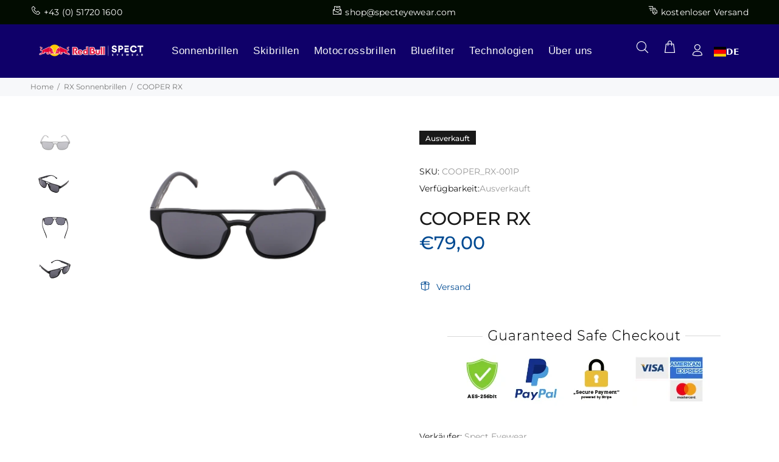

--- FILE ---
content_type: text/html; charset=utf-8
request_url: https://specteyewear.com/collections/rx-sonnenbrillen/products/cooper-rx
body_size: 37155
content:















<!doctype html>
<!--[if IE 9]> <html class="ie9 no-js" lang="de"> <![endif]-->
<!--[if (gt IE 9)|!(IE)]><!--> <html class="no-js" lang="de"> <!--<![endif]-->
<head>
  <!-- Basic page needs ================================================== -->
  <meta charset="utf-8">
  <!--[if IE]><meta http-equiv="X-UA-Compatible" content="IE=edge,chrome=1"><![endif]-->
  <meta name="viewport" content="width=device-width,initial-scale=1">
  <meta name="theme-color" content="#004a92">
  <meta name="keywords" content="Vorlage bearbeiten" />
  <meta name="author" content="p-themes">
  <link rel="canonical" href="https://specteyewear.com/products/cooper-rx">

  <!-- Global site tag (gtag.js) - Google Ads: 776429619 -->
<script async src="https://www.googletagmanager.com/gtag/js?id=AW-776429619"></script>
<script>
  window.dataLayer = window.dataLayer || [];
  function gtag(){dataLayer.push(arguments);}
  gtag('js', new Date());

  gtag('config', 'AW-776429619');
</script><link rel="shortcut icon" href="//specteyewear.com/cdn/shop/t/8/assets/favicon.png?v=119221000075937033241759153310" type="image/x-icon" /><!-- Title and description ================================================== --><title>COOPER RX

  &ndash;  | Red Bull SPECT Eyewear</title>
   <meta name="description" content="COOPER RX &ndash;   von Red Bull SPECT Eyewear kaufen. Offizielle Website des Herstellers, dein Profi für Sonnenbrillen und Skibrillen"><!-- Social meta ================================================== --><!-- /snippets/social-meta-tags.liquid -->
<meta property="og:site_name" content="Spect Eyewear">
<meta property="og:url" content="https://specteyewear.com/products/cooper-rx">
<meta property="og:title" content="COOPER RX">
<meta property="og:type" content="product">
<meta property="og:description" content="Unkonventionell und freiheitsliebend. Das Modell COOPER unterstreicht die Individualität und sprüht Stilsicherheit und Klasse aus. Durch die Kombination von Doppelsteg mit Pilotenform gewinnt das charakterstarke Modell COOPER an Aussage und Persönlichkeit.  Verglasbar in einzigartigen Farben Diese Brille ist optisch ve"><meta property="og:price:amount" content="79,00">
  <meta property="og:price:currency" content="EUR"><meta property="og:image" content="http://specteyewear.com/cdn/shop/products/Cooper_RX-001P_1_1200x1200.jpg?v=1631617599"><meta property="og:image" content="http://specteyewear.com/cdn/shop/products/Cooper_RX-001P_3_1200x1200.jpg?v=1631617599"><meta property="og:image" content="http://specteyewear.com/cdn/shop/products/Cooper_RX-001P_11_1200x1200.jpg?v=1631617599">
<meta property="og:image:secure_url" content="https://specteyewear.com/cdn/shop/products/Cooper_RX-001P_1_1200x1200.jpg?v=1631617599"><meta property="og:image:secure_url" content="https://specteyewear.com/cdn/shop/products/Cooper_RX-001P_3_1200x1200.jpg?v=1631617599"><meta property="og:image:secure_url" content="https://specteyewear.com/cdn/shop/products/Cooper_RX-001P_11_1200x1200.jpg?v=1631617599">
<meta name="twitter:card" content="summary_large_image">
<meta name="twitter:title" content="COOPER RX">
<meta name="twitter:description" content="Unkonventionell und freiheitsliebend. Das Modell COOPER unterstreicht die Individualität und sprüht Stilsicherheit und Klasse aus. Durch die Kombination von Doppelsteg mit Pilotenform gewinnt das charakterstarke Modell COOPER an Aussage und Persönlichkeit.  Verglasbar in einzigartigen Farben Diese Brille ist optisch ve">
<!-- Helpers ================================================== -->

  <!-- CSS ================================================== -->
<link href="//specteyewear.com/cdn/shop/t/8/assets/theme.css?v=128362532160317606821762959287" rel="stylesheet" type="text/css" media="all" />


<script src="//specteyewear.com/cdn/shop/t/8/assets/jquery.min.js?v=146653844047132007351568900392"></script>
  
  <!-- Header hook for plugins ================================================== -->
  
  <script>window.performance && window.performance.mark && window.performance.mark('shopify.content_for_header.start');</script><meta name="google-site-verification" content="Vn60M29L53VXFmcqp-ZpOri3gGT-dPrZQ3g-X-8eo-E">
<meta name="google-site-verification" content="x_dCoqJjJorwt0veUq-V3jvIihYS-YN-M_IyxhoC7y4">
<meta name="google-site-verification" content="Vn60M29L53VXFmcqp-ZpOri3gGT-dPrZQ3g-X-8eo-E">
<meta name="facebook-domain-verification" content="y8po2oltx1hk1uvp4i3v6bgk4omgsa">
<meta id="shopify-digital-wallet" name="shopify-digital-wallet" content="/3100770374/digital_wallets/dialog">
<meta name="shopify-checkout-api-token" content="3b9a4f7aa293cf2c2079dc5feef4bfd5">
<meta id="in-context-paypal-metadata" data-shop-id="3100770374" data-venmo-supported="false" data-environment="production" data-locale="de_DE" data-paypal-v4="true" data-currency="EUR">
<link rel="alternate" type="application/json+oembed" href="https://specteyewear.com/products/cooper-rx.oembed">
<script async="async" src="/checkouts/internal/preloads.js?locale=de-AT"></script>
<script id="shopify-features" type="application/json">{"accessToken":"3b9a4f7aa293cf2c2079dc5feef4bfd5","betas":["rich-media-storefront-analytics"],"domain":"specteyewear.com","predictiveSearch":true,"shopId":3100770374,"locale":"de"}</script>
<script>var Shopify = Shopify || {};
Shopify.shop = "spect-eyewear.myshopify.com";
Shopify.locale = "de";
Shopify.currency = {"active":"EUR","rate":"1.0"};
Shopify.country = "AT";
Shopify.theme = {"name":"Install-me-wokiee-v-1-4-1","id":75487903814,"schema_name":"Wokiee","schema_version":"1.4.0","theme_store_id":null,"role":"main"};
Shopify.theme.handle = "null";
Shopify.theme.style = {"id":null,"handle":null};
Shopify.cdnHost = "specteyewear.com/cdn";
Shopify.routes = Shopify.routes || {};
Shopify.routes.root = "/";</script>
<script type="module">!function(o){(o.Shopify=o.Shopify||{}).modules=!0}(window);</script>
<script>!function(o){function n(){var o=[];function n(){o.push(Array.prototype.slice.apply(arguments))}return n.q=o,n}var t=o.Shopify=o.Shopify||{};t.loadFeatures=n(),t.autoloadFeatures=n()}(window);</script>
<script id="shop-js-analytics" type="application/json">{"pageType":"product"}</script>
<script defer="defer" async type="module" src="//specteyewear.com/cdn/shopifycloud/shop-js/modules/v2/client.init-shop-cart-sync_CS5CEDwY.de.esm.js"></script>
<script defer="defer" async type="module" src="//specteyewear.com/cdn/shopifycloud/shop-js/modules/v2/chunk.common_CuGXhKWL.esm.js"></script>
<script type="module">
  await import("//specteyewear.com/cdn/shopifycloud/shop-js/modules/v2/client.init-shop-cart-sync_CS5CEDwY.de.esm.js");
await import("//specteyewear.com/cdn/shopifycloud/shop-js/modules/v2/chunk.common_CuGXhKWL.esm.js");

  window.Shopify.SignInWithShop?.initShopCartSync?.({"fedCMEnabled":true,"windoidEnabled":true});

</script>
<script>(function() {
  var isLoaded = false;
  function asyncLoad() {
    if (isLoaded) return;
    isLoaded = true;
    var urls = ["https:\/\/na.shgcdn3.com\/collector.js?shop=spect-eyewear.myshopify.com","https:\/\/script.crazyegg.com\/pages\/scripts\/0087\/6663.js?shop=spect-eyewear.myshopify.com","https:\/\/cdn-loyalty.yotpo.com\/loader\/A0OnbwrmMsLACKDoKSEnEQ.js?shop=spect-eyewear.myshopify.com","https:\/\/gcc.metizapps.com\/assets\/js\/app.js?shop=spect-eyewear.myshopify.com","https:\/\/s3.eu-west-1.amazonaws.com\/production-klarna-il-shopify-osm\/a6c5e37d3b587ca7438f15aa90b429b47085a035\/spect-eyewear.myshopify.com-1708596712533.js?shop=spect-eyewear.myshopify.com","https:\/\/cdn.weglot.com\/weglot_script_tag.js?shop=spect-eyewear.myshopify.com","https:\/\/chimpstatic.com\/mcjs-connected\/js\/users\/fb2ebd7841fe203811f876123\/ed0ab3f344d48959778e5452f.js?shop=spect-eyewear.myshopify.com","https:\/\/d1ac7owlocyo08.cloudfront.net\/storage\/scripts\/spect-eyewear.20250318072221.scripttag.js?shop=spect-eyewear.myshopify.com"];
    for (var i = 0; i < urls.length; i++) {
      var s = document.createElement('script');
      s.type = 'text/javascript';
      s.async = true;
      s.src = urls[i];
      var x = document.getElementsByTagName('script')[0];
      x.parentNode.insertBefore(s, x);
    }
  };
  if(window.attachEvent) {
    window.attachEvent('onload', asyncLoad);
  } else {
    window.addEventListener('load', asyncLoad, false);
  }
})();</script>
<script id="__st">var __st={"a":3100770374,"offset":3600,"reqid":"d15b8804-e298-465e-81a5-a2a28634f752-1763015910","pageurl":"specteyewear.com\/collections\/rx-sonnenbrillen\/products\/cooper-rx","u":"13dabad26e8a","p":"product","rtyp":"product","rid":6900901183667};</script>
<script>window.ShopifyPaypalV4VisibilityTracking = true;</script>
<script id="captcha-bootstrap">!function(){'use strict';const t='contact',e='account',n='new_comment',o=[[t,t],['blogs',n],['comments',n],[t,'customer']],c=[[e,'customer_login'],[e,'guest_login'],[e,'recover_customer_password'],[e,'create_customer']],r=t=>t.map((([t,e])=>`form[action*='/${t}']:not([data-nocaptcha='true']) input[name='form_type'][value='${e}']`)).join(','),a=t=>()=>t?[...document.querySelectorAll(t)].map((t=>t.form)):[];function s(){const t=[...o],e=r(t);return a(e)}const i='password',u='form_key',d=['recaptcha-v3-token','g-recaptcha-response','h-captcha-response',i],f=()=>{try{return window.sessionStorage}catch{return}},m='__shopify_v',_=t=>t.elements[u];function p(t,e,n=!1){try{const o=window.sessionStorage,c=JSON.parse(o.getItem(e)),{data:r}=function(t){const{data:e,action:n}=t;return t[m]||n?{data:e,action:n}:{data:t,action:n}}(c);for(const[e,n]of Object.entries(r))t.elements[e]&&(t.elements[e].value=n);n&&o.removeItem(e)}catch(o){console.error('form repopulation failed',{error:o})}}const l='form_type',E='cptcha';function T(t){t.dataset[E]=!0}const w=window,h=w.document,L='Shopify',v='ce_forms',y='captcha';let A=!1;((t,e)=>{const n=(g='f06e6c50-85a8-45c8-87d0-21a2b65856fe',I='https://cdn.shopify.com/shopifycloud/storefront-forms-hcaptcha/ce_storefront_forms_captcha_hcaptcha.v1.5.2.iife.js',D={infoText:'Durch hCaptcha geschützt',privacyText:'Datenschutz',termsText:'Allgemeine Geschäftsbedingungen'},(t,e,n)=>{const o=w[L][v],c=o.bindForm;if(c)return c(t,g,e,D).then(n);var r;o.q.push([[t,g,e,D],n]),r=I,A||(h.body.append(Object.assign(h.createElement('script'),{id:'captcha-provider',async:!0,src:r})),A=!0)});var g,I,D;w[L]=w[L]||{},w[L][v]=w[L][v]||{},w[L][v].q=[],w[L][y]=w[L][y]||{},w[L][y].protect=function(t,e){n(t,void 0,e),T(t)},Object.freeze(w[L][y]),function(t,e,n,w,h,L){const[v,y,A,g]=function(t,e,n){const i=e?o:[],u=t?c:[],d=[...i,...u],f=r(d),m=r(i),_=r(d.filter((([t,e])=>n.includes(e))));return[a(f),a(m),a(_),s()]}(w,h,L),I=t=>{const e=t.target;return e instanceof HTMLFormElement?e:e&&e.form},D=t=>v().includes(t);t.addEventListener('submit',(t=>{const e=I(t);if(!e)return;const n=D(e)&&!e.dataset.hcaptchaBound&&!e.dataset.recaptchaBound,o=_(e),c=g().includes(e)&&(!o||!o.value);(n||c)&&t.preventDefault(),c&&!n&&(function(t){try{if(!f())return;!function(t){const e=f();if(!e)return;const n=_(t);if(!n)return;const o=n.value;o&&e.removeItem(o)}(t);const e=Array.from(Array(32),(()=>Math.random().toString(36)[2])).join('');!function(t,e){_(t)||t.append(Object.assign(document.createElement('input'),{type:'hidden',name:u})),t.elements[u].value=e}(t,e),function(t,e){const n=f();if(!n)return;const o=[...t.querySelectorAll(`input[type='${i}']`)].map((({name:t})=>t)),c=[...d,...o],r={};for(const[a,s]of new FormData(t).entries())c.includes(a)||(r[a]=s);n.setItem(e,JSON.stringify({[m]:1,action:t.action,data:r}))}(t,e)}catch(e){console.error('failed to persist form',e)}}(e),e.submit())}));const S=(t,e)=>{t&&!t.dataset[E]&&(n(t,e.some((e=>e===t))),T(t))};for(const o of['focusin','change'])t.addEventListener(o,(t=>{const e=I(t);D(e)&&S(e,y())}));const B=e.get('form_key'),M=e.get(l),P=B&&M;t.addEventListener('DOMContentLoaded',(()=>{const t=y();if(P)for(const e of t)e.elements[l].value===M&&p(e,B);[...new Set([...A(),...v().filter((t=>'true'===t.dataset.shopifyCaptcha))])].forEach((e=>S(e,t)))}))}(h,new URLSearchParams(w.location.search),n,t,e,['guest_login'])})(!0,!0)}();</script>
<script integrity="sha256-52AcMU7V7pcBOXWImdc/TAGTFKeNjmkeM1Pvks/DTgc=" data-source-attribution="shopify.loadfeatures" defer="defer" src="//specteyewear.com/cdn/shopifycloud/storefront/assets/storefront/load_feature-81c60534.js" crossorigin="anonymous"></script>
<script data-source-attribution="shopify.dynamic_checkout.dynamic.init">var Shopify=Shopify||{};Shopify.PaymentButton=Shopify.PaymentButton||{isStorefrontPortableWallets:!0,init:function(){window.Shopify.PaymentButton.init=function(){};var t=document.createElement("script");t.src="https://specteyewear.com/cdn/shopifycloud/portable-wallets/latest/portable-wallets.de.js",t.type="module",document.head.appendChild(t)}};
</script>
<script data-source-attribution="shopify.dynamic_checkout.buyer_consent">
  function portableWalletsHideBuyerConsent(e){var t=document.getElementById("shopify-buyer-consent"),n=document.getElementById("shopify-subscription-policy-button");t&&n&&(t.classList.add("hidden"),t.setAttribute("aria-hidden","true"),n.removeEventListener("click",e))}function portableWalletsShowBuyerConsent(e){var t=document.getElementById("shopify-buyer-consent"),n=document.getElementById("shopify-subscription-policy-button");t&&n&&(t.classList.remove("hidden"),t.removeAttribute("aria-hidden"),n.addEventListener("click",e))}window.Shopify?.PaymentButton&&(window.Shopify.PaymentButton.hideBuyerConsent=portableWalletsHideBuyerConsent,window.Shopify.PaymentButton.showBuyerConsent=portableWalletsShowBuyerConsent);
</script>
<script data-source-attribution="shopify.dynamic_checkout.cart.bootstrap">document.addEventListener("DOMContentLoaded",(function(){function t(){return document.querySelector("shopify-accelerated-checkout-cart, shopify-accelerated-checkout")}if(t())Shopify.PaymentButton.init();else{new MutationObserver((function(e,n){t()&&(Shopify.PaymentButton.init(),n.disconnect())})).observe(document.body,{childList:!0,subtree:!0})}}));
</script>
<link id="shopify-accelerated-checkout-styles" rel="stylesheet" media="screen" href="https://specteyewear.com/cdn/shopifycloud/portable-wallets/latest/accelerated-checkout-backwards-compat.css" crossorigin="anonymous">
<style id="shopify-accelerated-checkout-cart">
        #shopify-buyer-consent {
  margin-top: 1em;
  display: inline-block;
  width: 100%;
}

#shopify-buyer-consent.hidden {
  display: none;
}

#shopify-subscription-policy-button {
  background: none;
  border: none;
  padding: 0;
  text-decoration: underline;
  font-size: inherit;
  cursor: pointer;
}

#shopify-subscription-policy-button::before {
  box-shadow: none;
}

      </style>
<link rel="stylesheet" media="screen" href="//specteyewear.com/cdn/shop/t/8/compiled_assets/styles.css?14337">
<script id="sections-script" data-sections="promo-fixed" defer="defer" src="//specteyewear.com/cdn/shop/t/8/compiled_assets/scripts.js?14337"></script>
<script>window.performance && window.performance.mark && window.performance.mark('shopify.content_for_header.end');</script>
  





  <script type="text/javascript">
    
      window.__shgMoneyFormat = window.__shgMoneyFormat || {"EUR":{"currency":"EUR","currency_symbol":"€","currency_symbol_location":"left","decimal_places":2,"decimal_separator":",","thousands_separator":"."}};
    
    window.__shgCurrentCurrencyCode = window.__shgCurrentCurrencyCode || {
      currency: "EUR",
      currency_symbol: "€",
      decimal_separator: ".",
      thousands_separator: ",",
      decimal_places: 2,
      currency_symbol_location: "left"
    };
  </script>



  <!-- /Header hook for plugins ================================================== -->
<!-- Start of Judge.me Core -->
<link rel="dns-prefetch" href="https://cdn.judge.me/">
<script data-cfasync='false' class='jdgm-settings-script'>window.jdgmSettings={"pagination":5,"disable_web_reviews":false,"badge_no_review_text":"No reviews","badge_n_reviews_text":"{{ n }} review/reviews","badge_star_color":"#f9e10f","hide_badge_preview_if_no_reviews":true,"badge_hide_text":false,"enforce_center_preview_badge":false,"widget_title":"Kundenbewertungen","widget_open_form_text":"Schreiben Sie eine Bewertung","widget_close_form_text":"Bewertung abbrechen","widget_refresh_page_text":"Seite neuladen","widget_summary_text":"Basierend auf {{ number_of_reviews }} Bewertung/Bewertungen","widget_no_review_text":"Sei der erste der eine Bewertung schreibt","widget_name_field_text":"Name","widget_verified_name_field_text":"Geprüfter Name (öffentlich)","widget_name_placeholder_text":"Geben Sie Ihren Namen ein (öffentlich)","widget_required_field_error_text":"Dieses Feld ist erforderlich.","widget_email_field_text":"E-Mail","widget_verified_email_field_text":"Verifizierte E-Mail (privat, kann nicht bearbeitet werden)","widget_email_placeholder_text":"Geben Sie Ihre E-Mail ein (privat)","widget_email_field_error_text":"Bitte geben Sie eine gültige E-Mail-Adresse ein.","widget_rating_field_text":"Bewertung","widget_review_title_field_text":"Bewertungstitel","widget_review_title_placeholder_text":"Geben Sie Ihrer Bewertung einen Titel","widget_review_body_field_text":"Bewertung","widget_review_body_placeholder_text":"Schreiben Sie Ihr Kommentar hier","widget_pictures_field_text":"Bild/Video (optional)","widget_submit_review_text":"Bewertung senden","widget_submit_verified_review_text":"Verifizierte Bewertung einreichen","widget_submit_success_msg_with_auto_publish":"Dankeschön! Bitte aktualisieren Sie die Seite in ein paar Augenblicken, um Ihre Bewertung zu sehen. Sie können Ihre Bewertung entfernen oder\nbearbeiten, indem Sie sich bei \u003ca href='https://judge.me/login' target='_blank' rel='nofollow noopener'\u003eJudge.me\u003c/a\u003e anmelden","widget_submit_success_msg_no_auto_publish":"Dankeschön! Ihre Bewertung wird veröffentlicht, sobald sie von der Shop-Verwaltung genehmigt wurde. Sie können Ihre Bewertung entfernen oder bearbeiten, indem Sie sich bei \u003ca href='https://judge.me/login' target='_blank' rel='nofollow noopener'\u003eJudge.me\u003c/a\u003e anmelden","widget_show_default_reviews_out_of_total_text":"Zeigt {{ n_reviews_shown }} von {{ n_reviews }} Bewertungen.","widget_show_all_link_text":"Alles anzeigen","widget_show_less_link_text":"Weniger anzeigen","widget_author_said_text":"{{ reviewer_name }} sagte:","widget_days_text":"{{ n }} days ago","widget_weeks_text":"{{ n }} week/weeks ago","widget_months_text":"{{ n }} month/months ago","widget_years_text":"{{ n }} year/years ago","widget_yesterday_text":"Yesterday","widget_today_text":"Today","widget_replied_text":"\u003e\u003e {{ shop_name }} antwortete:","widget_read_more_text":"Mehr lesen","widget_rating_filter_see_all_text":"Alle Bewertungen ansehen","widget_sorting_most_recent_text":"Neueste","widget_sorting_highest_rating_text":"Höchste Bewertung","widget_sorting_lowest_rating_text":"Niedrigste Bewertung","widget_sorting_with_pictures_text":"Nur Bilder","widget_sorting_most_helpful_text":"Am hilfreichsten","widget_open_question_form_text":"Stelle eine Frage","widget_reviews_subtab_text":"Bewertungen","widget_questions_subtab_text":"Fragen","widget_question_label_text":"Fragen","widget_answer_label_text":"Antwort","widget_question_placeholder_text":"Schreiben Sie Ihre Frage hier","widget_submit_question_text":"Frage senden","widget_question_submit_success_text":"Danke, für ihre Frage! Wir werden Sie benachrichtigen, sobald sie beantwortet wurde.","widget_star_color":"#f9e10f","verified_badge_text":"Verifiziert","verified_badge_placement":"left-of-reviewer-name","widget_hide_border":false,"widget_social_share":false,"widget_thumb":false,"widget_review_location_show":false,"widget_location_format":"country_iso_code","all_reviews_include_out_of_store_products":true,"all_reviews_out_of_store_text":"(ausverkauft)","all_reviews_product_name_prefix_text":"über","enable_review_pictures":false,"enable_question_anwser":false,"widget_product_reviews_subtab_text":"Produkt Bewertungen","widget_shop_reviews_subtab_text":"Shop-Bewertungen","widget_sorting_pictures_first_text":"Bilder zuerst","floating_tab_button_name":"★ Judge.me Bewertungen","floating_tab_title":"Lassen Sie Kunden für uns sprechen","floating_tab_url":"","floating_tab_url_enabled":false,"all_reviews_text_badge_text":"Kunden bewerten uns {{ shop.metafields.judgeme.all_reviews_rating | round: 1 }}/5 anhand von {{ shop.metafields.judgeme.all_reviews_count }} Bewertungen.","all_reviews_text_badge_text_branded_style":"{{ shop.metafields.judgeme.all_reviews_rating | round: 1 }} out of 5 stars based on {{ shop.metafields.judgeme.all_reviews_count }} reviews","all_reviews_text_badge_url":"","featured_carousel_title":"Lassen Sie Kunden für uns sprechen","featured_carousel_count_text":"von {{ n }} Bewertungen","featured_carousel_url":"","verified_count_badge_url":"","widget_star_use_custom_color":true,"picture_reminder_submit_button":"Bilder hochladen","widget_sorting_videos_first_text":"Videos zuerst","widget_review_pending_text":"Ausstehend","remove_microdata_snippet":false,"preview_badge_no_question_text":"Keine Fragen","preview_badge_n_question_text":"{{ number_of_questions }} Frage/Fragen","widget_search_bar_placeholder":"Bewertungen suchen","widget_sorting_verified_only_text":"Nur verifizierte","featured_carousel_more_reviews_button_text":"Read more reviews","featured_carousel_view_product_button_text":"Produkt anzeigen","all_reviews_page_load_more_text":"Mehr Bewertungen laden","widget_public_name_text":"öffentlich angezeigt wie","default_reviewer_name_has_non_latin":true,"widget_reviewer_anonymous":"Anonym","medals_widget_title":"Judge.me Bewertungen Medalien","widget_invalid_yt_video_url_error_text":"Kein YouTube-Video-URL","widget_max_length_field_error_text":"Bitte geben Sie nicht mehr als {0} Zeichen ein.","widget_verified_by_shop_text":"Geprüft von Shop","widget_load_with_code_splitting":true,"widget_ugc_title":"Von uns gemacht, von Ihnen geteilt","widget_ugc_subtitle":"Markieren Sie uns, damit Ihr Bild auf unserer Seite erscheint","widget_ugc_primary_button_text":"Jetzt kaufen","widget_ugc_secondary_button_text":"Mehr laden","widget_ugc_reviews_button_text":"Bewertungen ansehen","widget_rating_metafield_value_type":true,"widget_summary_average_rating_text":"{{ average_rating }} von 5","widget_media_grid_title":"Kundenfotos \u0026 Videos","widget_media_grid_see_more_text":"Mehr sehen","widget_verified_by_judgeme_text":"Geprüft von Judge.me","widget_verified_by_judgeme_text_in_store_medals":"Geprüft von Judge.me","widget_media_field_exceed_quantity_message":"Tut uns leid, wir können nur {{ max_media }} für eine Bewertung akzeptieren.","widget_media_field_exceed_limit_message":"{{ file_name }} ist zu groß, bitte wählen Sie einen {{ media_type }} kleiner als {{ size_limit }} MB.","widget_review_submitted_text":"Bewertung abgegeben!","widget_question_submitted_text":"Frage gestellt!","widget_close_form_text_question":"Abbrechen","widget_write_your_answer_here_text":"Schreiben Sie Ihre Antwort hier","widget_show_collected_by_judgeme":false,"widget_collected_by_judgeme_text":"gesammelt von Judge.me","widget_load_more_text":"Mehr Laden","widget_full_review_text":"Vollständige Bewertung","widget_read_more_reviews_text":"Mehr Bewertungen lesen","widget_read_questions_text":"Fragen lesen","widget_questions_and_answers_text":"Questions \u0026 Answers","widget_verified_by_text":"Geprüft durch","widget_number_of_reviews_text":"{{ number_of_reviews }} Bewertungen","widget_back_button_text":"Back","widget_next_button_text":"Next","widget_custom_forms_filter_button":"Filter","custom_forms_style":"vertical","how_reviews_are_collected":"Wie werden Bewertungen gesammelt?","widget_gdpr_statement":"Wie wir Ihre Daten verwenden: Wir kontaktieren Sie nur bezüglich der von Ihnen abgegebenen Bewertung und nur, wenn es notwendig ist. Mit der Abgabe Ihrer Bewertung stimmen Sie den \u003ca href='https://judge.me/terms' target='_blank' rel='nofollow noopener'\u003eGeschäftsbedingungen\u003c/a\u003e und der \u003ca href='https://judge.me/privacy' target='_blank' rel='nofollow noopener'\u003eDatenschutzrichtlinie\u003c/a\u003e und \u003ca href='https://judge.me/content-policy' target='_blank' rel='nofollow noopener'\u003eInhaltsrichtlinien\u003c/a\u003e von Judge.me zu.","preview_badge_collection_page_install_preference":true,"preview_badge_product_page_install_preference":true,"review_widget_best_location":true,"platform":"shopify","branding_url":"https://judge.me/reviews/spect-eyewear.myshopify.com","branding_text":"Bereitgestellt von Judge.me","locale":"en","reply_name":"Spect Eyewear","widget_version":"2.1","footer":true,"autopublish":true,"review_dates":true,"enable_custom_form":false,"shop_use_review_site":true,"can_be_branded":true};</script> <style class='jdgm-settings-style'>﻿.jdgm-xx{left:0}:not(.jdgm-prev-badge__stars)>.jdgm-star{color:#f9e10f}.jdgm-histogram .jdgm-star.jdgm-star{color:#f9e10f}.jdgm-preview-badge .jdgm-star.jdgm-star{color:#f9e10f}.jdgm-prev-badge[data-average-rating='0.00']{display:none !important}.jdgm-author-all-initials{display:none !important}.jdgm-author-last-initial{display:none !important}.jdgm-rev-widg__title{visibility:hidden}.jdgm-rev-widg__summary-text{visibility:hidden}.jdgm-prev-badge__text{visibility:hidden}.jdgm-rev__replier:before{content:'specteyewear.com'}.jdgm-rev__prod-link-prefix:before{content:'über'}.jdgm-rev__out-of-store-text:before{content:'(ausverkauft)'}@media only screen and (min-width: 768px){.jdgm-rev__pics .jdgm-rev_all-rev-page-picture-separator,.jdgm-rev__pics .jdgm-rev__product-picture{display:none}}@media only screen and (max-width: 768px){.jdgm-rev__pics .jdgm-rev_all-rev-page-picture-separator,.jdgm-rev__pics .jdgm-rev__product-picture{display:none}}.jdgm-preview-badge[data-template="index"]{display:none !important}.jdgm-verified-count-badget[data-from-snippet="true"]{display:none !important}.jdgm-carousel-wrapper[data-from-snippet="true"]{display:none !important}.jdgm-all-reviews-text[data-from-snippet="true"]{display:none !important}.jdgm-medals-section[data-from-snippet="true"]{display:none !important}.jdgm-ugc-media-wrapper[data-from-snippet="true"]{display:none !important}
</style>

  
  
  
  <style class='jdgm-miracle-styles'>
  @-webkit-keyframes jdgm-spin{0%{-webkit-transform:rotate(0deg);-ms-transform:rotate(0deg);transform:rotate(0deg)}100%{-webkit-transform:rotate(359deg);-ms-transform:rotate(359deg);transform:rotate(359deg)}}@keyframes jdgm-spin{0%{-webkit-transform:rotate(0deg);-ms-transform:rotate(0deg);transform:rotate(0deg)}100%{-webkit-transform:rotate(359deg);-ms-transform:rotate(359deg);transform:rotate(359deg)}}@font-face{font-family:'JudgemeStar';src:url("[data-uri]") format("woff");font-weight:normal;font-style:normal}.jdgm-star{font-family:'JudgemeStar';display:inline !important;text-decoration:none !important;padding:0 4px 0 0 !important;margin:0 !important;font-weight:bold;opacity:1;-webkit-font-smoothing:antialiased;-moz-osx-font-smoothing:grayscale}.jdgm-star:hover{opacity:1}.jdgm-star:last-of-type{padding:0 !important}.jdgm-star.jdgm--on:before{content:"\e000"}.jdgm-star.jdgm--off:before{content:"\e001"}.jdgm-star.jdgm--half:before{content:"\e002"}.jdgm-widget *{margin:0;line-height:1.4;-webkit-box-sizing:border-box;-moz-box-sizing:border-box;box-sizing:border-box;-webkit-overflow-scrolling:touch}.jdgm-hidden{display:none !important;visibility:hidden !important}.jdgm-temp-hidden{display:none}.jdgm-spinner{width:40px;height:40px;margin:auto;border-radius:50%;border-top:2px solid #eee;border-right:2px solid #eee;border-bottom:2px solid #eee;border-left:2px solid #ccc;-webkit-animation:jdgm-spin 0.8s infinite linear;animation:jdgm-spin 0.8s infinite linear}.jdgm-prev-badge{display:block !important}

</style>


  
  
   


<script data-cfasync='false' class='jdgm-script'>
!function(e){window.jdgm=window.jdgm||{},jdgm.CDN_HOST="https://cdn.judge.me/",
jdgm.docReady=function(d){(e.attachEvent?"complete"===e.readyState:"loading"!==e.readyState)?
setTimeout(d,0):e.addEventListener("DOMContentLoaded",d)},jdgm.loadCSS=function(d,t,o,s){
!o&&jdgm.loadCSS.requestedUrls.indexOf(d)>=0||(jdgm.loadCSS.requestedUrls.push(d),
(s=e.createElement("link")).rel="stylesheet",s.class="jdgm-stylesheet",s.media="nope!",
s.href=d,s.onload=function(){this.media="all",t&&setTimeout(t)},e.body.appendChild(s))},
jdgm.loadCSS.requestedUrls=[],jdgm.docReady(function(){(window.jdgmLoadCSS||e.querySelectorAll(
".jdgm-widget, .jdgm-all-reviews-page").length>0)&&(jdgmSettings.widget_load_with_code_splitting?
parseFloat(jdgmSettings.widget_version)>=3?jdgm.loadCSS(jdgm.CDN_HOST+"widget_v3/base.css"):
jdgm.loadCSS(jdgm.CDN_HOST+"widget/base.css"):jdgm.loadCSS(jdgm.CDN_HOST+"shopify_v2.css"))})}(document);
</script>
<script async data-cfasync="false" type="text/javascript" src="https://cdn.judge.me/loader.js"></script>

<noscript><link rel="stylesheet" type="text/css" media="all" href="https://cdn.judge.me/shopify_v2.css"></noscript>
<!-- End of Judge.me Core -->


<link rel="alternate" hreflang="de" href="https://specteyewear.com/products/cooper-rx"><link rel="alternate" hreflang="en" href="https://specteyewear.com/a/l/en/products/cooper-rx">



   
  

  
     

  
     


  
<!--Start Weglot Script-->
<script src="//cdn.weglot.com/weglot.min.js"></script>
<script id="has-script-tags">Weglot.initialize({ api_key:"wg_690804523642777a076fc5467feed0b24" });</script>
<!--End Weglot Script-->


  

<script type="text/javascript">
  
    window.SHG_CUSTOMER = null;
  
</script>







<link rel="dns-prefetch" href="https://cdn.secomapp.com/">
<link rel="dns-prefetch" href="https://ajax.googleapis.com/">
<link rel="dns-prefetch" href="https://cdnjs.cloudflare.com/">
<link rel="preload" as="stylesheet" href="//specteyewear.com/cdn/shop/t/8/assets/sca-pp.css?v=178374312540912810101638274295">

<link rel="stylesheet" href="//specteyewear.com/cdn/shop/t/8/assets/sca-pp.css?v=178374312540912810101638274295">
 <script>
  
  SCAPPShop = {};
    
  </script> 
<link href="//specteyewear.com/cdn/shop/t/8/assets/snakeco-promotionpopup.css?v=124104560048990192061669193108" rel="stylesheet" type="text/css" media="all" />
<!-- BEGIN app block: shopify://apps/geo-pro-geolocation/blocks/geopro/16fc5313-7aee-4e90-ac95-f50fc7c8b657 --><!-- This snippet is used to load Geo:Pro data on the storefront -->
<meta class='geo-ip' content='[base64]'>
<!-- This snippet initializes the plugin -->
<script>
  try {
    const loadGeoPro=()=>{let e=e=>{if(!e||e.isCrawler||"success"!==e.message){window.geopro_cancel="1";return}let o=e.isAdmin?"el-geoip-location-admin":"el-geoip-location",s=Date.now()+864e5;localStorage.setItem(o,JSON.stringify({value:e.data,expires:s})),e.isAdmin&&localStorage.setItem("el-geoip-admin",JSON.stringify({value:"1",expires:s}))},o=new XMLHttpRequest;o.open("GET","https://geo.geoproapp.com?x-api-key=91e359ab7-2b63-539e-1de2-c4bf731367a7",!0),o.responseType="json",o.onload=()=>e(200===o.status?o.response:null),o.send()},load=!["el-geoip-location-admin","el-geoip-location"].some(e=>{try{let o=JSON.parse(localStorage.getItem(e));return o&&o.expires>Date.now()}catch(s){return!1}});load&&loadGeoPro();
  } catch(e) {
    console.warn('Geo:Pro error', e);
    window.geopro_cancel = '1';
  }
</script>

<!-- END app block --><script src="https://cdn.shopify.com/extensions/8f4c285c-ad21-4b22-bd70-3c71b425bc9f/geo-pro-geolocation-178/assets/easylocation-storefront.min.js" type="text/javascript" defer="defer"></script>
<link href="https://cdn.shopify.com/extensions/0199a438-2b43-7d72-ba8c-f8472dfb5cdc/promotion-popup-allnew-26/assets/popup-main.css" rel="stylesheet" type="text/css" media="all">
<link href="https://monorail-edge.shopifysvc.com" rel="dns-prefetch">
<script>(function(){if ("sendBeacon" in navigator && "performance" in window) {try {var session_token_from_headers = performance.getEntriesByType('navigation')[0].serverTiming.find(x => x.name == '_s').description;} catch {var session_token_from_headers = undefined;}var session_cookie_matches = document.cookie.match(/_shopify_s=([^;]*)/);var session_token_from_cookie = session_cookie_matches && session_cookie_matches.length === 2 ? session_cookie_matches[1] : "";var session_token = session_token_from_headers || session_token_from_cookie || "";function handle_abandonment_event(e) {var entries = performance.getEntries().filter(function(entry) {return /monorail-edge.shopifysvc.com/.test(entry.name);});if (!window.abandonment_tracked && entries.length === 0) {window.abandonment_tracked = true;var currentMs = Date.now();var navigation_start = performance.timing.navigationStart;var payload = {shop_id: 3100770374,url: window.location.href,navigation_start,duration: currentMs - navigation_start,session_token,page_type: "product"};window.navigator.sendBeacon("https://monorail-edge.shopifysvc.com/v1/produce", JSON.stringify({schema_id: "online_store_buyer_site_abandonment/1.1",payload: payload,metadata: {event_created_at_ms: currentMs,event_sent_at_ms: currentMs}}));}}window.addEventListener('pagehide', handle_abandonment_event);}}());</script>
<script id="web-pixels-manager-setup">(function e(e,d,r,n,o){if(void 0===o&&(o={}),!Boolean(null===(a=null===(i=window.Shopify)||void 0===i?void 0:i.analytics)||void 0===a?void 0:a.replayQueue)){var i,a;window.Shopify=window.Shopify||{};var t=window.Shopify;t.analytics=t.analytics||{};var s=t.analytics;s.replayQueue=[],s.publish=function(e,d,r){return s.replayQueue.push([e,d,r]),!0};try{self.performance.mark("wpm:start")}catch(e){}var l=function(){var e={modern:/Edge?\/(1{2}[4-9]|1[2-9]\d|[2-9]\d{2}|\d{4,})\.\d+(\.\d+|)|Firefox\/(1{2}[4-9]|1[2-9]\d|[2-9]\d{2}|\d{4,})\.\d+(\.\d+|)|Chrom(ium|e)\/(9{2}|\d{3,})\.\d+(\.\d+|)|(Maci|X1{2}).+ Version\/(15\.\d+|(1[6-9]|[2-9]\d|\d{3,})\.\d+)([,.]\d+|)( \(\w+\)|)( Mobile\/\w+|) Safari\/|Chrome.+OPR\/(9{2}|\d{3,})\.\d+\.\d+|(CPU[ +]OS|iPhone[ +]OS|CPU[ +]iPhone|CPU IPhone OS|CPU iPad OS)[ +]+(15[._]\d+|(1[6-9]|[2-9]\d|\d{3,})[._]\d+)([._]\d+|)|Android:?[ /-](13[3-9]|1[4-9]\d|[2-9]\d{2}|\d{4,})(\.\d+|)(\.\d+|)|Android.+Firefox\/(13[5-9]|1[4-9]\d|[2-9]\d{2}|\d{4,})\.\d+(\.\d+|)|Android.+Chrom(ium|e)\/(13[3-9]|1[4-9]\d|[2-9]\d{2}|\d{4,})\.\d+(\.\d+|)|SamsungBrowser\/([2-9]\d|\d{3,})\.\d+/,legacy:/Edge?\/(1[6-9]|[2-9]\d|\d{3,})\.\d+(\.\d+|)|Firefox\/(5[4-9]|[6-9]\d|\d{3,})\.\d+(\.\d+|)|Chrom(ium|e)\/(5[1-9]|[6-9]\d|\d{3,})\.\d+(\.\d+|)([\d.]+$|.*Safari\/(?![\d.]+ Edge\/[\d.]+$))|(Maci|X1{2}).+ Version\/(10\.\d+|(1[1-9]|[2-9]\d|\d{3,})\.\d+)([,.]\d+|)( \(\w+\)|)( Mobile\/\w+|) Safari\/|Chrome.+OPR\/(3[89]|[4-9]\d|\d{3,})\.\d+\.\d+|(CPU[ +]OS|iPhone[ +]OS|CPU[ +]iPhone|CPU IPhone OS|CPU iPad OS)[ +]+(10[._]\d+|(1[1-9]|[2-9]\d|\d{3,})[._]\d+)([._]\d+|)|Android:?[ /-](13[3-9]|1[4-9]\d|[2-9]\d{2}|\d{4,})(\.\d+|)(\.\d+|)|Mobile Safari.+OPR\/([89]\d|\d{3,})\.\d+\.\d+|Android.+Firefox\/(13[5-9]|1[4-9]\d|[2-9]\d{2}|\d{4,})\.\d+(\.\d+|)|Android.+Chrom(ium|e)\/(13[3-9]|1[4-9]\d|[2-9]\d{2}|\d{4,})\.\d+(\.\d+|)|Android.+(UC? ?Browser|UCWEB|U3)[ /]?(15\.([5-9]|\d{2,})|(1[6-9]|[2-9]\d|\d{3,})\.\d+)\.\d+|SamsungBrowser\/(5\.\d+|([6-9]|\d{2,})\.\d+)|Android.+MQ{2}Browser\/(14(\.(9|\d{2,})|)|(1[5-9]|[2-9]\d|\d{3,})(\.\d+|))(\.\d+|)|K[Aa][Ii]OS\/(3\.\d+|([4-9]|\d{2,})\.\d+)(\.\d+|)/},d=e.modern,r=e.legacy,n=navigator.userAgent;return n.match(d)?"modern":n.match(r)?"legacy":"unknown"}(),u="modern"===l?"modern":"legacy",c=(null!=n?n:{modern:"",legacy:""})[u],f=function(e){return[e.baseUrl,"/wpm","/b",e.hashVersion,"modern"===e.buildTarget?"m":"l",".js"].join("")}({baseUrl:d,hashVersion:r,buildTarget:u}),m=function(e){var d=e.version,r=e.bundleTarget,n=e.surface,o=e.pageUrl,i=e.monorailEndpoint;return{emit:function(e){var a=e.status,t=e.errorMsg,s=(new Date).getTime(),l=JSON.stringify({metadata:{event_sent_at_ms:s},events:[{schema_id:"web_pixels_manager_load/3.1",payload:{version:d,bundle_target:r,page_url:o,status:a,surface:n,error_msg:t},metadata:{event_created_at_ms:s}}]});if(!i)return console&&console.warn&&console.warn("[Web Pixels Manager] No Monorail endpoint provided, skipping logging."),!1;try{return self.navigator.sendBeacon.bind(self.navigator)(i,l)}catch(e){}var u=new XMLHttpRequest;try{return u.open("POST",i,!0),u.setRequestHeader("Content-Type","text/plain"),u.send(l),!0}catch(e){return console&&console.warn&&console.warn("[Web Pixels Manager] Got an unhandled error while logging to Monorail."),!1}}}}({version:r,bundleTarget:l,surface:e.surface,pageUrl:self.location.href,monorailEndpoint:e.monorailEndpoint});try{o.browserTarget=l,function(e){var d=e.src,r=e.async,n=void 0===r||r,o=e.onload,i=e.onerror,a=e.sri,t=e.scriptDataAttributes,s=void 0===t?{}:t,l=document.createElement("script"),u=document.querySelector("head"),c=document.querySelector("body");if(l.async=n,l.src=d,a&&(l.integrity=a,l.crossOrigin="anonymous"),s)for(var f in s)if(Object.prototype.hasOwnProperty.call(s,f))try{l.dataset[f]=s[f]}catch(e){}if(o&&l.addEventListener("load",o),i&&l.addEventListener("error",i),u)u.appendChild(l);else{if(!c)throw new Error("Did not find a head or body element to append the script");c.appendChild(l)}}({src:f,async:!0,onload:function(){if(!function(){var e,d;return Boolean(null===(d=null===(e=window.Shopify)||void 0===e?void 0:e.analytics)||void 0===d?void 0:d.initialized)}()){var d=window.webPixelsManager.init(e)||void 0;if(d){var r=window.Shopify.analytics;r.replayQueue.forEach((function(e){var r=e[0],n=e[1],o=e[2];d.publishCustomEvent(r,n,o)})),r.replayQueue=[],r.publish=d.publishCustomEvent,r.visitor=d.visitor,r.initialized=!0}}},onerror:function(){return m.emit({status:"failed",errorMsg:"".concat(f," has failed to load")})},sri:function(e){var d=/^sha384-[A-Za-z0-9+/=]+$/;return"string"==typeof e&&d.test(e)}(c)?c:"",scriptDataAttributes:o}),m.emit({status:"loading"})}catch(e){m.emit({status:"failed",errorMsg:(null==e?void 0:e.message)||"Unknown error"})}}})({shopId: 3100770374,storefrontBaseUrl: "https://specteyewear.com",extensionsBaseUrl: "https://extensions.shopifycdn.com/cdn/shopifycloud/web-pixels-manager",monorailEndpoint: "https://monorail-edge.shopifysvc.com/unstable/produce_batch",surface: "storefront-renderer",enabledBetaFlags: ["2dca8a86"],webPixelsConfigList: [{"id":"2085519687","configuration":"{\"webPixelName\":\"Judge.me\"}","eventPayloadVersion":"v1","runtimeContext":"STRICT","scriptVersion":"34ad157958823915625854214640f0bf","type":"APP","apiClientId":683015,"privacyPurposes":["ANALYTICS"],"dataSharingAdjustments":{"protectedCustomerApprovalScopes":["read_customer_email","read_customer_name","read_customer_personal_data","read_customer_phone"]}},{"id":"915079495","configuration":"{\"config\":\"{\\\"pixel_id\\\":\\\"G-J00ZXCP1Z6\\\",\\\"target_country\\\":\\\"DE\\\",\\\"gtag_events\\\":[{\\\"type\\\":\\\"begin_checkout\\\",\\\"action_label\\\":\\\"G-J00ZXCP1Z6\\\"},{\\\"type\\\":\\\"search\\\",\\\"action_label\\\":\\\"G-J00ZXCP1Z6\\\"},{\\\"type\\\":\\\"view_item\\\",\\\"action_label\\\":[\\\"G-J00ZXCP1Z6\\\",\\\"MC-MEVVKRXE9R\\\"]},{\\\"type\\\":\\\"purchase\\\",\\\"action_label\\\":[\\\"G-J00ZXCP1Z6\\\",\\\"MC-MEVVKRXE9R\\\"]},{\\\"type\\\":\\\"page_view\\\",\\\"action_label\\\":[\\\"G-J00ZXCP1Z6\\\",\\\"MC-MEVVKRXE9R\\\"]},{\\\"type\\\":\\\"add_payment_info\\\",\\\"action_label\\\":\\\"G-J00ZXCP1Z6\\\"},{\\\"type\\\":\\\"add_to_cart\\\",\\\"action_label\\\":\\\"G-J00ZXCP1Z6\\\"}],\\\"enable_monitoring_mode\\\":false}\"}","eventPayloadVersion":"v1","runtimeContext":"OPEN","scriptVersion":"b2a88bafab3e21179ed38636efcd8a93","type":"APP","apiClientId":1780363,"privacyPurposes":[],"dataSharingAdjustments":{"protectedCustomerApprovalScopes":["read_customer_address","read_customer_email","read_customer_name","read_customer_personal_data","read_customer_phone"]}},{"id":"771457351","configuration":"{\"pixelCode\":\"C4J1KC2KRN900VTVB4AG\"}","eventPayloadVersion":"v1","runtimeContext":"STRICT","scriptVersion":"22e92c2ad45662f435e4801458fb78cc","type":"APP","apiClientId":4383523,"privacyPurposes":["ANALYTICS","MARKETING","SALE_OF_DATA"],"dataSharingAdjustments":{"protectedCustomerApprovalScopes":["read_customer_address","read_customer_email","read_customer_name","read_customer_personal_data","read_customer_phone"]}},{"id":"345932103","configuration":"{\"pixel_id\":\"2075635279235489\",\"pixel_type\":\"facebook_pixel\",\"metaapp_system_user_token\":\"-\"}","eventPayloadVersion":"v1","runtimeContext":"OPEN","scriptVersion":"ca16bc87fe92b6042fbaa3acc2fbdaa6","type":"APP","apiClientId":2329312,"privacyPurposes":["ANALYTICS","MARKETING","SALE_OF_DATA"],"dataSharingAdjustments":{"protectedCustomerApprovalScopes":["read_customer_address","read_customer_email","read_customer_name","read_customer_personal_data","read_customer_phone"]}},{"id":"165937479","eventPayloadVersion":"v1","runtimeContext":"LAX","scriptVersion":"1","type":"CUSTOM","privacyPurposes":["ANALYTICS"],"name":"Google Analytics tag (migrated)"},{"id":"shopify-app-pixel","configuration":"{}","eventPayloadVersion":"v1","runtimeContext":"STRICT","scriptVersion":"0450","apiClientId":"shopify-pixel","type":"APP","privacyPurposes":["ANALYTICS","MARKETING"]},{"id":"shopify-custom-pixel","eventPayloadVersion":"v1","runtimeContext":"LAX","scriptVersion":"0450","apiClientId":"shopify-pixel","type":"CUSTOM","privacyPurposes":["ANALYTICS","MARKETING"]}],isMerchantRequest: false,initData: {"shop":{"name":"Spect Eyewear","paymentSettings":{"currencyCode":"EUR"},"myshopifyDomain":"spect-eyewear.myshopify.com","countryCode":"AT","storefrontUrl":"https:\/\/specteyewear.com"},"customer":null,"cart":null,"checkout":null,"productVariants":[{"price":{"amount":79.0,"currencyCode":"EUR"},"product":{"title":"COOPER RX","vendor":"Spect Eyewear","id":"6900901183667","untranslatedTitle":"COOPER RX","url":"\/products\/cooper-rx","type":""},"id":"40565284208819","image":{"src":"\/\/specteyewear.com\/cdn\/shop\/products\/Cooper_RX-001P_1.jpg?v=1631617599"},"sku":"COOPER_RX-001P","title":"Matt Schwarz","untranslatedTitle":"Matt Schwarz"},{"price":{"amount":79.0,"currencyCode":"EUR"},"product":{"title":"COOPER RX","vendor":"Spect Eyewear","id":"6900901183667","untranslatedTitle":"COOPER RX","url":"\/products\/cooper-rx","type":""},"id":"40565284241587","image":{"src":"\/\/specteyewear.com\/cdn\/shop\/products\/Cooper_RX-002P_1.jpg?v=1631617599"},"sku":"COOPER_RX-002P","title":"XTAL Schwarz","untranslatedTitle":"XTAL Schwarz"},{"price":{"amount":79.0,"currencyCode":"EUR"},"product":{"title":"COOPER RX","vendor":"Spect Eyewear","id":"6900901183667","untranslatedTitle":"COOPER RX","url":"\/products\/cooper-rx","type":""},"id":"40565284274355","image":{"src":"\/\/specteyewear.com\/cdn\/shop\/products\/Cooper_RX-003P_1.jpg?v=1631617599"},"sku":"COOPER_RX-003P","title":"Olive Grün","untranslatedTitle":"Olive Grün"},{"price":{"amount":79.0,"currencyCode":"EUR"},"product":{"title":"COOPER RX","vendor":"Spect Eyewear","id":"6900901183667","untranslatedTitle":"COOPER RX","url":"\/products\/cooper-rx","type":""},"id":"40565284307123","image":{"src":"\/\/specteyewear.com\/cdn\/shop\/products\/Cooper_RX-004P_1.jpg?v=1631617599"},"sku":"COOPER_RX-004P","title":"Schwarz","untranslatedTitle":"Schwarz"}],"purchasingCompany":null},},"https://specteyewear.com/cdn","ae1676cfwd2530674p4253c800m34e853cb",{"modern":"","legacy":""},{"shopId":"3100770374","storefrontBaseUrl":"https:\/\/specteyewear.com","extensionBaseUrl":"https:\/\/extensions.shopifycdn.com\/cdn\/shopifycloud\/web-pixels-manager","surface":"storefront-renderer","enabledBetaFlags":"[\"2dca8a86\"]","isMerchantRequest":"false","hashVersion":"ae1676cfwd2530674p4253c800m34e853cb","publish":"custom","events":"[[\"page_viewed\",{}],[\"product_viewed\",{\"productVariant\":{\"price\":{\"amount\":79.0,\"currencyCode\":\"EUR\"},\"product\":{\"title\":\"COOPER RX\",\"vendor\":\"Spect Eyewear\",\"id\":\"6900901183667\",\"untranslatedTitle\":\"COOPER RX\",\"url\":\"\/products\/cooper-rx\",\"type\":\"\"},\"id\":\"40565284208819\",\"image\":{\"src\":\"\/\/specteyewear.com\/cdn\/shop\/products\/Cooper_RX-001P_1.jpg?v=1631617599\"},\"sku\":\"COOPER_RX-001P\",\"title\":\"Matt Schwarz\",\"untranslatedTitle\":\"Matt Schwarz\"}}]]"});</script><script>
  window.ShopifyAnalytics = window.ShopifyAnalytics || {};
  window.ShopifyAnalytics.meta = window.ShopifyAnalytics.meta || {};
  window.ShopifyAnalytics.meta.currency = 'EUR';
  var meta = {"product":{"id":6900901183667,"gid":"gid:\/\/shopify\/Product\/6900901183667","vendor":"Spect Eyewear","type":"","variants":[{"id":40565284208819,"price":7900,"name":"COOPER RX - Matt Schwarz","public_title":"Matt Schwarz","sku":"COOPER_RX-001P"},{"id":40565284241587,"price":7900,"name":"COOPER RX - XTAL Schwarz","public_title":"XTAL Schwarz","sku":"COOPER_RX-002P"},{"id":40565284274355,"price":7900,"name":"COOPER RX - Olive Grün","public_title":"Olive Grün","sku":"COOPER_RX-003P"},{"id":40565284307123,"price":7900,"name":"COOPER RX - Schwarz","public_title":"Schwarz","sku":"COOPER_RX-004P"}],"remote":false},"page":{"pageType":"product","resourceType":"product","resourceId":6900901183667}};
  for (var attr in meta) {
    window.ShopifyAnalytics.meta[attr] = meta[attr];
  }
</script>
<script class="analytics">
  (function () {
    var customDocumentWrite = function(content) {
      var jquery = null;

      if (window.jQuery) {
        jquery = window.jQuery;
      } else if (window.Checkout && window.Checkout.$) {
        jquery = window.Checkout.$;
      }

      if (jquery) {
        jquery('body').append(content);
      }
    };

    var hasLoggedConversion = function(token) {
      if (token) {
        return document.cookie.indexOf('loggedConversion=' + token) !== -1;
      }
      return false;
    }

    var setCookieIfConversion = function(token) {
      if (token) {
        var twoMonthsFromNow = new Date(Date.now());
        twoMonthsFromNow.setMonth(twoMonthsFromNow.getMonth() + 2);

        document.cookie = 'loggedConversion=' + token + '; expires=' + twoMonthsFromNow;
      }
    }

    var trekkie = window.ShopifyAnalytics.lib = window.trekkie = window.trekkie || [];
    if (trekkie.integrations) {
      return;
    }
    trekkie.methods = [
      'identify',
      'page',
      'ready',
      'track',
      'trackForm',
      'trackLink'
    ];
    trekkie.factory = function(method) {
      return function() {
        var args = Array.prototype.slice.call(arguments);
        args.unshift(method);
        trekkie.push(args);
        return trekkie;
      };
    };
    for (var i = 0; i < trekkie.methods.length; i++) {
      var key = trekkie.methods[i];
      trekkie[key] = trekkie.factory(key);
    }
    trekkie.load = function(config) {
      trekkie.config = config || {};
      trekkie.config.initialDocumentCookie = document.cookie;
      var first = document.getElementsByTagName('script')[0];
      var script = document.createElement('script');
      script.type = 'text/javascript';
      script.onerror = function(e) {
        var scriptFallback = document.createElement('script');
        scriptFallback.type = 'text/javascript';
        scriptFallback.onerror = function(error) {
                var Monorail = {
      produce: function produce(monorailDomain, schemaId, payload) {
        var currentMs = new Date().getTime();
        var event = {
          schema_id: schemaId,
          payload: payload,
          metadata: {
            event_created_at_ms: currentMs,
            event_sent_at_ms: currentMs
          }
        };
        return Monorail.sendRequest("https://" + monorailDomain + "/v1/produce", JSON.stringify(event));
      },
      sendRequest: function sendRequest(endpointUrl, payload) {
        // Try the sendBeacon API
        if (window && window.navigator && typeof window.navigator.sendBeacon === 'function' && typeof window.Blob === 'function' && !Monorail.isIos12()) {
          var blobData = new window.Blob([payload], {
            type: 'text/plain'
          });

          if (window.navigator.sendBeacon(endpointUrl, blobData)) {
            return true;
          } // sendBeacon was not successful

        } // XHR beacon

        var xhr = new XMLHttpRequest();

        try {
          xhr.open('POST', endpointUrl);
          xhr.setRequestHeader('Content-Type', 'text/plain');
          xhr.send(payload);
        } catch (e) {
          console.log(e);
        }

        return false;
      },
      isIos12: function isIos12() {
        return window.navigator.userAgent.lastIndexOf('iPhone; CPU iPhone OS 12_') !== -1 || window.navigator.userAgent.lastIndexOf('iPad; CPU OS 12_') !== -1;
      }
    };
    Monorail.produce('monorail-edge.shopifysvc.com',
      'trekkie_storefront_load_errors/1.1',
      {shop_id: 3100770374,
      theme_id: 75487903814,
      app_name: "storefront",
      context_url: window.location.href,
      source_url: "//specteyewear.com/cdn/s/trekkie.storefront.308893168db1679b4a9f8a086857af995740364f.min.js"});

        };
        scriptFallback.async = true;
        scriptFallback.src = '//specteyewear.com/cdn/s/trekkie.storefront.308893168db1679b4a9f8a086857af995740364f.min.js';
        first.parentNode.insertBefore(scriptFallback, first);
      };
      script.async = true;
      script.src = '//specteyewear.com/cdn/s/trekkie.storefront.308893168db1679b4a9f8a086857af995740364f.min.js';
      first.parentNode.insertBefore(script, first);
    };
    trekkie.load(
      {"Trekkie":{"appName":"storefront","development":false,"defaultAttributes":{"shopId":3100770374,"isMerchantRequest":null,"themeId":75487903814,"themeCityHash":"7930216793645257494","contentLanguage":"de","currency":"EUR","eventMetadataId":"dcc61bad-ce74-4bc5-870f-ee6226f5bba0"},"isServerSideCookieWritingEnabled":true,"monorailRegion":"shop_domain","enabledBetaFlags":["f0df213a"]},"Session Attribution":{},"S2S":{"facebookCapiEnabled":true,"source":"trekkie-storefront-renderer","apiClientId":580111}}
    );

    var loaded = false;
    trekkie.ready(function() {
      if (loaded) return;
      loaded = true;

      window.ShopifyAnalytics.lib = window.trekkie;

      var originalDocumentWrite = document.write;
      document.write = customDocumentWrite;
      try { window.ShopifyAnalytics.merchantGoogleAnalytics.call(this); } catch(error) {};
      document.write = originalDocumentWrite;

      window.ShopifyAnalytics.lib.page(null,{"pageType":"product","resourceType":"product","resourceId":6900901183667,"shopifyEmitted":true});

      var match = window.location.pathname.match(/checkouts\/(.+)\/(thank_you|post_purchase)/)
      var token = match? match[1]: undefined;
      if (!hasLoggedConversion(token)) {
        setCookieIfConversion(token);
        window.ShopifyAnalytics.lib.track("Viewed Product",{"currency":"EUR","variantId":40565284208819,"productId":6900901183667,"productGid":"gid:\/\/shopify\/Product\/6900901183667","name":"COOPER RX - Matt Schwarz","price":"79.00","sku":"COOPER_RX-001P","brand":"Spect Eyewear","variant":"Matt Schwarz","category":"","nonInteraction":true,"remote":false},undefined,undefined,{"shopifyEmitted":true});
      window.ShopifyAnalytics.lib.track("monorail:\/\/trekkie_storefront_viewed_product\/1.1",{"currency":"EUR","variantId":40565284208819,"productId":6900901183667,"productGid":"gid:\/\/shopify\/Product\/6900901183667","name":"COOPER RX - Matt Schwarz","price":"79.00","sku":"COOPER_RX-001P","brand":"Spect Eyewear","variant":"Matt Schwarz","category":"","nonInteraction":true,"remote":false,"referer":"https:\/\/specteyewear.com\/collections\/rx-sonnenbrillen\/products\/cooper-rx"});
      }
    });


        var eventsListenerScript = document.createElement('script');
        eventsListenerScript.async = true;
        eventsListenerScript.src = "//specteyewear.com/cdn/shopifycloud/storefront/assets/shop_events_listener-3da45d37.js";
        document.getElementsByTagName('head')[0].appendChild(eventsListenerScript);

})();</script>
  <script>
  if (!window.ga || (window.ga && typeof window.ga !== 'function')) {
    window.ga = function ga() {
      (window.ga.q = window.ga.q || []).push(arguments);
      if (window.Shopify && window.Shopify.analytics && typeof window.Shopify.analytics.publish === 'function') {
        window.Shopify.analytics.publish("ga_stub_called", {}, {sendTo: "google_osp_migration"});
      }
      console.error("Shopify's Google Analytics stub called with:", Array.from(arguments), "\nSee https://help.shopify.com/manual/promoting-marketing/pixels/pixel-migration#google for more information.");
    };
    if (window.Shopify && window.Shopify.analytics && typeof window.Shopify.analytics.publish === 'function') {
      window.Shopify.analytics.publish("ga_stub_initialized", {}, {sendTo: "google_osp_migration"});
    }
  }
</script>
<script
  defer
  src="https://specteyewear.com/cdn/shopifycloud/perf-kit/shopify-perf-kit-2.1.2.min.js"
  data-application="storefront-renderer"
  data-shop-id="3100770374"
  data-render-region="gcp-us-east1"
  data-page-type="product"
  data-theme-instance-id="75487903814"
  data-theme-name="Wokiee"
  data-theme-version="1.4.0"
  data-monorail-region="shop_domain"
  data-resource-timing-sampling-rate="10"
  data-shs="true"
  data-shs-beacon="true"
  data-shs-export-with-fetch="true"
  data-shs-logs-sample-rate="1"
></script>
</head>
<body >
<script>window.KlarnaThemeGlobals={}; window.KlarnaThemeGlobals.productVariants=[{"id":40565284208819,"title":"Matt Schwarz","option1":"Matt Schwarz","option2":null,"option3":null,"sku":"COOPER_RX-001P","requires_shipping":true,"taxable":true,"featured_image":{"id":29785495961779,"product_id":6900901183667,"position":1,"created_at":"2021-09-14T13:06:39+02:00","updated_at":"2021-09-14T13:06:39+02:00","alt":null,"width":4765,"height":2917,"src":"\/\/specteyewear.com\/cdn\/shop\/products\/Cooper_RX-001P_1.jpg?v=1631617599","variant_ids":[40565284208819]},"available":false,"name":"COOPER RX - Matt Schwarz","public_title":"Matt Schwarz","options":["Matt Schwarz"],"price":7900,"weight":0,"compare_at_price":7900,"inventory_management":"shopify","barcode":"","featured_media":{"alt":null,"id":22065258102963,"position":1,"preview_image":{"aspect_ratio":1.634,"height":2917,"width":4765,"src":"\/\/specteyewear.com\/cdn\/shop\/products\/Cooper_RX-001P_1.jpg?v=1631617599"}},"requires_selling_plan":false,"selling_plan_allocations":[]},{"id":40565284241587,"title":"XTAL Schwarz","option1":"XTAL Schwarz","option2":null,"option3":null,"sku":"COOPER_RX-002P","requires_shipping":true,"taxable":true,"featured_image":{"id":29785495699635,"product_id":6900901183667,"position":5,"created_at":"2021-09-14T13:06:37+02:00","updated_at":"2021-09-14T13:06:39+02:00","alt":null,"width":4973,"height":3072,"src":"\/\/specteyewear.com\/cdn\/shop\/products\/Cooper_RX-002P_1.jpg?v=1631617599","variant_ids":[40565284241587]},"available":false,"name":"COOPER RX - XTAL Schwarz","public_title":"XTAL Schwarz","options":["XTAL Schwarz"],"price":7900,"weight":0,"compare_at_price":7900,"inventory_management":"shopify","barcode":"","featured_media":{"alt":null,"id":22065258234035,"position":5,"preview_image":{"aspect_ratio":1.619,"height":3072,"width":4973,"src":"\/\/specteyewear.com\/cdn\/shop\/products\/Cooper_RX-002P_1.jpg?v=1631617599"}},"requires_selling_plan":false,"selling_plan_allocations":[]},{"id":40565284274355,"title":"Olive Grün","option1":"Olive Grün","option2":null,"option3":null,"sku":"COOPER_RX-003P","requires_shipping":true,"taxable":true,"featured_image":{"id":29785495830707,"product_id":6900901183667,"position":9,"created_at":"2021-09-14T13:06:38+02:00","updated_at":"2021-09-14T13:06:39+02:00","alt":null,"width":4765,"height":2917,"src":"\/\/specteyewear.com\/cdn\/shop\/products\/Cooper_RX-003P_1.jpg?v=1631617599","variant_ids":[40565284274355]},"available":false,"name":"COOPER RX - Olive Grün","public_title":"Olive Grün","options":["Olive Grün"],"price":7900,"weight":0,"compare_at_price":7900,"inventory_management":"shopify","barcode":"","featured_media":{"alt":null,"id":22065258365107,"position":9,"preview_image":{"aspect_ratio":1.634,"height":2917,"width":4765,"src":"\/\/specteyewear.com\/cdn\/shop\/products\/Cooper_RX-003P_1.jpg?v=1631617599"}},"requires_selling_plan":false,"selling_plan_allocations":[]},{"id":40565284307123,"title":"Schwarz","option1":"Schwarz","option2":null,"option3":null,"sku":"COOPER_RX-004P","requires_shipping":true,"taxable":true,"featured_image":{"id":29785495371955,"product_id":6900901183667,"position":13,"created_at":"2021-09-14T13:06:36+02:00","updated_at":"2021-09-14T13:06:39+02:00","alt":null,"width":4765,"height":2917,"src":"\/\/specteyewear.com\/cdn\/shop\/products\/Cooper_RX-004P_1.jpg?v=1631617599","variant_ids":[40565284307123]},"available":false,"name":"COOPER RX - Schwarz","public_title":"Schwarz","options":["Schwarz"],"price":7900,"weight":0,"compare_at_price":7900,"inventory_management":"shopify","barcode":"","featured_media":{"alt":null,"id":22065258496179,"position":13,"preview_image":{"aspect_ratio":1.634,"height":2917,"width":4765,"src":"\/\/specteyewear.com\/cdn\/shop\/products\/Cooper_RX-004P_1.jpg?v=1631617599"}},"requires_selling_plan":false,"selling_plan_allocations":[]}];window.KlarnaThemeGlobals.documentCopy=document.cloneNode(true);</script>


            
              <!-- "snippets/socialshopwave-helper.liquid" was not rendered, the associated app was uninstalled -->
            
<div id="shopify-section-show-helper" class="shopify-section"></div><div id="shopify-section-header-template" class="shopify-section"><nav class="panel-menu mobile-main-menu">
  <ul><li>
      <a href="/collections/red-bull-spect-sonnenbrillen">Sonnenbrillen</a><ul><li>
          <a href="/collections/red-bull-spect-sonnenbrillen">Alle</a></li><li>
          <a href="/collections/sonnenbrillen-neuheiten">Neuheiten</a></li><li>
          <a href="/collections/red-bull-spect-sportbrillen">Sportbrillen</a></li><li>
          <a href="/collections/lifestyle-brillen">Lifestyle-Brillen</a></li></ul></li><li>
      <a href="/collections/alle-skibrillen">Skibrillen</a><ul><li>
          <a href="/collections/alle-skibrillen">Alle</a></li><li>
          <a href="/collections/skibrillen-neuheiten-1">Neuheiten</a></li><li>
          <a href="/collections/skibrillen-mit-wechselglas">Wechsellinse</a></li><li>
          <a href="/collections/ersatzlinse">Ersatzlinsen</a></li></ul></li><li>
      <a href="/collections/motocross-brillen-und-zubehor">Motocrossbrillen</a><ul><li>
          <a href="/collections/motocross-brillen">MX Brillen</a></li><li>
          <a href="/collections/motocross-brillen-zubehor">Zubehör</a></li></ul></li><li>
      <a href="/collections/bluefilter">Bluefilter</a><ul><li>
          <a href="/collections/bluefilter">Alle Blaufilterbrillen</a></li></ul></li><li>
      <a href="/pages/technologien">Technologien</a><ul><li>
          <a href="/pages/wing2-0">WING</a></li><li>
          <a href="/pages/ultra-flex">Ultra Flex</a></li><li>
          <a href="https://specteyewear.com/pages/magnetron">Magnetron</a></li><li>
          <a href="/pages/flow_tech">FLOW</a></li><li>
          <a href="/pages/sun-rx">iBoost</a></li><li>
          <a href="https://specteyewear.com/pages/blaulichtfilter">Blaulichtfilter</a></li></ul></li><li>
      <a href="/pages/ueber-uns">Über uns</a><ul><li>
          <a href="/pages/vorteile">Deine Vorteile</a></li><li>
          <a href="/pages/contact">Kontakt</a></li><li>
          <a href="/pages/jobs">Karriere</a></li><li>
          <a href="/blogs/news">Blog</a></li></ul></li></ul>
</nav><header class="desctop-menu-large">
  <script type="text/javascript" src="//try.abtasty.com/64ea45d3ee133d179498ce12262f5d09.js"></script><div class="tt-color-scheme-01">
  <div class="container">
    <div class="tt-header-row tt-top-row">
      <div class="tt-col-left">
        <div class="tt-box-info">
<ul>
<li>
<i class="icon-f-93"></i>+43 (0) 51720 1600
</li>
<li>
<i class="icon-f-52"></i>shop@specteyewear.com </li>
<li>
<i class="icon-f-48"></i>kostenloser Versand </li>
</ul>
</div>
      </div></div>
  </div>
</div><!-- tt-mobile-header -->
<div class="tt-mobile-header">
  <div class="container-fluid">
    <div class="tt-header-row">
      <div class="tt-mobile-parent-menu">
        <div class="tt-menu-toggle mainmenumob-js">
          <svg version="1.1" id="Layer_1" xmlns="http://www.w3.org/2000/svg" xmlns:xlink="http://www.w3.org/1999/xlink" x="0px" y="0px"
     viewBox="0 0 22 22" style="enable-background:new 0 0 22 22;" xml:space="preserve">
  <g>
    <path d="M1.8,6.1C1.6,6,1.6,5.8,1.6,5.7c0-0.2,0.1-0.3,0.2-0.4C1.9,5.1,2,5,2.2,5h17.5c0.2,0,0.3,0.1,0.4,0.2
             c0.1,0.1,0.2,0.3,0.2,0.4c0,0.2-0.1,0.3-0.2,0.4c-0.1,0.1-0.3,0.2-0.4,0.2H2.2C2,6.3,1.9,6.2,1.8,6.1z M1.8,11.7
             c-0.1-0.1-0.2-0.3-0.2-0.4c0-0.2,0.1-0.3,0.2-0.4c0.1-0.1,0.3-0.2,0.4-0.2h17.5c0.2,0,0.3,0.1,0.4,0.2c0.1,0.1,0.2,0.3,0.2,0.4
             c0,0.2-0.1,0.3-0.2,0.4c-0.1,0.1-0.3,0.2-0.4,0.2H2.2C2,11.9,1.9,11.8,1.8,11.7z M1.8,17.3c-0.1-0.1-0.2-0.3-0.2-0.4
             c0-0.2,0.1-0.3,0.2-0.4c0.1-0.1,0.3-0.2,0.4-0.2h17.5c0.2,0,0.3,0.1,0.4,0.2c0.1,0.1,0.2,0.3,0.2,0.4c0,0.2-0.1,0.3-0.2,0.4
             c-0.1,0.1-0.3,0.2-0.4,0.2H2.2C2,17.5,1.9,17.5,1.8,17.3z"/>
  </g>
</svg>
        </div>
      </div>
      <!-- search -->
      <div class="tt-mobile-parent-search tt-parent-box"></div>
      <!-- /search --><!-- cart -->
      <div class="tt-mobile-parent-cart tt-parent-box"></div>
      <!-- /cart --><!-- account -->
      <div class="tt-mobile-parent-account tt-parent-box"></div>
      <!-- /account --></div>
  </div>
  <div class="container-fluid tt-top-line">
    <div class="row">
      <div class="tt-logo-container">
        <a class="tt-logo tt-logo-alignment" href="/"><img src="//specteyewear.com/cdn/shop/files/RBSPECT_Logo_4c_quer_white_895a3571-803d-49f1-abdf-d5f84168307d_200x.png?v=1701868646"
                           srcset="//specteyewear.com/cdn/shop/files/RBSPECT_Logo_4c_quer_white_895a3571-803d-49f1-abdf-d5f84168307d_200x.png?v=1701868646 1x, //specteyewear.com/cdn/shop/files/RBSPECT_Logo_4c_quer_white_895a3571-803d-49f1-abdf-d5f84168307d_400x.png?v=1701868646 2x"
                           alt=""
                           class="tt-retina"></a>
      </div>
    </div>
  </div>
</div><!-- tt-desktop-header -->
  <div class="tt-desktop-header">

    <div class="container">
      <div class="tt-header-holder">

        <div class="tt-col-obj tt-obj-logo menu-in-center
" itemscope itemtype="http://schema.org/Organization"><a href="/" class="tt-logo" itemprop="url"><img src="//specteyewear.com/cdn/shop/files/RBSPECT_Logo_4c_quer_white_895a3571-803d-49f1-abdf-d5f84168307d_200x.png?v=1701868646"
                   srcset="//specteyewear.com/cdn/shop/files/RBSPECT_Logo_4c_quer_white_895a3571-803d-49f1-abdf-d5f84168307d_200x.png?v=1701868646 1x, //specteyewear.com/cdn/shop/files/RBSPECT_Logo_4c_quer_white_895a3571-803d-49f1-abdf-d5f84168307d_400x.png?v=1701868646 2x"
                   alt=""
                   class="tt-retina" itemprop="logo" style="top:6px"/></a></div><div class="tt-col-obj tt-obj-menu obj-aligment-center" style="padding-right: 37px;">
          <!-- tt-menu -->
          <div class="tt-desctop-parent-menu tt-parent-box">
            <div class="tt-desctop-menu"><nav>
  <ul><li class="dropdown megamenu" >
      <a href="/collections/red-bull-spect-sonnenbrillen">Sonnenbrillen</a><div class="dropdown-menu">
  <div class="row">
    <div class="col-sm-7">
      <div class="row tt-col-list"><div class="col-sm-3">
          <a href="/collections/red-bull-spect-sonnenbrillen" class="tt-title-submenu">
            Alle
</a></div><div class="col-sm-3">
          <a href="/collections/sonnenbrillen-neuheiten" class="tt-title-submenu">
            Neuheiten
</a></div><div class="col-sm-3">
          <a href="/collections/red-bull-spect-sportbrillen" class="tt-title-submenu">
            Sportbrillen
</a></div><div class="col-sm-3">
          <a href="/collections/lifestyle-brillen" class="tt-title-submenu">
            Lifestyle-Brillen
</a></div></div>
    </div><div class="col-sm-5"><a href="" class="tt-title-submenu"></a>

      <div class="tt-menu-slider header-menu-product arrow-location-03 row"></div></div></div><div class="row"><div class="col-sm-6">
      <a href="/products/dakota_pro-01x" class="tt-promo-02"><img class="lazyload"
             data-src="//specteyewear.com/cdn/shop/files/2025_04_Menu-Unterpunkte1_560x.jpg?v=1744637824"
             alt=""/><div class="tt-description tt-point-h-l">
          <div class="tt-description-wrapper"><div class="tt-title-small" style="color:#ffffff"></div><div class="tt-title-large" style="color:#ffffff">DAKOTA<br>PRO-01X</div></div>
        </div>
      </a>
    </div><div class="col-sm-6">
      <a href="/collections/mark-gabe" class="tt-promo-02"><img class="lazyload"
             data-src="//specteyewear.com/cdn/shop/files/2025_04_Menu-Unterpunkte2_560x.jpg?v=1744637824"
             alt=""/><div class="tt-description tt-point-h-l">
          <div class="tt-description-wrapper"><div class="tt-title-small" style="color:#ffffff"></div><div class="tt-title-large" style="color:#ffffff">MARK<br>& GABE</div></div>
        </div>
      </a>
    </div></div></div></li><li class="dropdown megamenu" >
      <a href="/collections/alle-skibrillen">Skibrillen</a><div class="dropdown-menu">
  <div class="row">
    <div class="col-sm-7">
      <div class="row tt-col-list"><div class="col-sm-3">
          <a href="/collections/alle-skibrillen" class="tt-title-submenu">
            Alle
</a></div><div class="col-sm-3">
          <a href="/collections/skibrillen-neuheiten-1" class="tt-title-submenu">
            Neuheiten
</a></div><div class="col-sm-3">
          <a href="/collections/skibrillen-mit-wechselglas" class="tt-title-submenu">
            Wechsellinse
</a></div><div class="col-sm-3">
          <a href="/collections/ersatzlinse" class="tt-title-submenu">
            Ersatzlinsen
</a></div></div>
    </div><div class="col-sm-5"><a href="" class="tt-title-submenu"></a>

      <div class="tt-menu-slider header-menu-product arrow-location-03 row"></div></div></div><div class="row"><div class="col-sm-6">
      <a href="/collections/alle-skibrillen" class="tt-promo-02"><img class="lazyload"
             data-src="//specteyewear.com/cdn/shop/files/2025-09_RBSE_Startseiten_Update_FW25_26_Grid_542x160_1cbc6231-ff8d-402b-b028-6a035dad45b9_560x.jpg?v=1761048491"
             alt=""/><div class="tt-description tt-point-h-l">
          <div class="tt-description-wrapper"><div class="tt-title-small" style="color:#000000"></div><div class="tt-title-large" style="color:#000000"></div></div>
        </div>
      </a>
    </div><div class="col-sm-6">
      <a href="/collections/alle-skibrillen" class="tt-promo-02"><img class="lazyload"
             data-src="//specteyewear.com/cdn/shop/files/2025-09_RBSE_Startseiten_Update_FW25_26_Grid_542x160_2_560x.jpg?v=1761048503"
             alt=""/><div class="tt-description tt-point-h-l">
          <div class="tt-description-wrapper"><div class="tt-title-small" style="color:#f7f8fa"></div><div class="tt-title-large" style="color:#f7f8fa"></div></div>
        </div>
      </a>
    </div></div></div></li><li class="dropdown megamenu" >
      <a href="/collections/motocross-brillen-und-zubehor">Motocrossbrillen</a><div class="dropdown-menu">
  <div class="row">
    <div class="col-sm-7">
      <div class="row tt-col-list"><div class="col-sm-3">
          <a href="/collections/motocross-brillen" class="tt-title-submenu">
            MX Brillen
</a></div><div class="col-sm-3">
          <a href="/collections/motocross-brillen-zubehor" class="tt-title-submenu">
            Zubehör
</a></div></div>
    </div><div class="col-sm-5"><a href="" class="tt-title-submenu"></a>

      <div class="tt-menu-slider header-menu-product arrow-location-03 row"></div></div></div><div class="row"><div class="col-sm-6">
      <a href="/products/strive" class="tt-promo-02"><img class="lazyload"
             data-src="//specteyewear.com/cdn/shop/files/2025_04_Menu-Unterpunkte5_560x.jpg?v=1744637824"
             alt=""/><div class="tt-description tt-point-h-l">
          <div class="tt-description-wrapper"><div class="tt-title-small" style="color:#191919"></div><div class="tt-title-large" style="color:#ffffff">STRIVE</div></div>
        </div>
      </a>
    </div><div class="col-sm-6">
      <a href="/products/whip-single-lens" class="tt-promo-02"><img class="lazyload"
             data-src="//specteyewear.com/cdn/shop/files/2025_04_Menu-Unterpunkte6_560x.jpg?v=1744637825"
             alt=""/><div class="tt-description tt-point-h-l">
          <div class="tt-description-wrapper"><div class="tt-title-small" style="color:#ffffff"></div><div class="tt-title-large" style="color:#ffffff">WHIP</div></div>
        </div>
      </a>
    </div></div></div></li><li class="dropdown tt-megamenu-col-01" >
      <a href="/collections/bluefilter">Bluefilter</a><div class="dropdown-menu">
  <div class="row tt-col-list">
    <div class="col">
      <ul class="tt-megamenu-submenu tt-megamenu-preview"><li><a href="/collections/bluefilter"><span>Alle Blaufilterbrillen</span></a></li></ul>
    </div>
  </div>
</div></li><li class="dropdown tt-megamenu-col-01" >
      <a href="/pages/technologien">Technologien</a><div class="dropdown-menu">
  <div class="row tt-col-list">
    <div class="col">
      <ul class="tt-megamenu-submenu tt-megamenu-preview"><li><a href="/pages/wing2-0"><span>WING</span></a></li><li><a href="/pages/ultra-flex"><span>Ultra Flex</span></a></li><li><a href="https://specteyewear.com/pages/magnetron"><span>Magnetron</span></a></li><li><a href="/pages/flow_tech"><span>FLOW</span></a></li><li><a href="/pages/sun-rx"><span>iBoost</span></a></li><li><a href="https://specteyewear.com/pages/blaulichtfilter"><span>Blaulichtfilter</span></a></li></ul>
    </div>
  </div>
</div></li><li class="dropdown tt-megamenu-col-01" >
      <a href="/pages/ueber-uns">Über uns</a><div class="dropdown-menu">
  <div class="row tt-col-list">
    <div class="col">
      <ul class="tt-megamenu-submenu tt-megamenu-preview"><li><a href="/pages/vorteile"><span>Deine Vorteile</span></a></li><li><a href="/pages/contact"><span>Kontakt</span></a></li><li><a href="/pages/jobs"><span>Karriere</span></a></li><li><a href="/blogs/news"><span>Blog</span></a></li></ul>
    </div>
  </div>
</div></li></ul>
</nav></div>
          </div>
        </div><div class="tt-col-obj tt-obj-options obj-move-right"><!-- tt-search -->
<div class="tt-desctop-parent-search tt-parent-box">
  <div class="tt-search tt-dropdown-obj">
    <button class="tt-dropdown-toggle"
            data-tooltip="Suche"
            data-tposition="bottom"
            >
      <i class="icon-f-85"></i>
    </button>
    <div class="tt-dropdown-menu">
      <div class="container">
        <form action="/search" method="get" role="search">
          <div class="tt-col">
            <input type="hidden" name="type" value="product" />
            <input class="tt-search-input"
                   type="search"
                   name="q"
                   placeholder="PRODUKTSUCHE..."
                   aria-label="PRODUKTSUCHE...">
            <button type="submit" class="tt-btn-search"></button>
          </div>
          <div class="tt-col">
            <button class="tt-btn-close icon-f-84"></button>
          </div>
          <div class="tt-info-text">Wonach suchen Sie?</div>
        </form>
      </div>
    </div>
  </div>
</div>
<!-- /tt-search --><!-- tt-cart -->
<div class="tt-desctop-parent-cart tt-parent-box">
  <div class="tt-cart tt-dropdown-obj">
    <button class="tt-dropdown-toggle"
            data-tooltip="Warenkorb"
            data-tposition="bottom"
            >
      <i class="icon-f-39"></i>
      <span class="tt-text">
      
      </span>
      <span class="tt-badge-cart hide">0</span>
    </button>

    <div class="tt-dropdown-menu">
      <div class="tt-mobile-add">
        <h6 class="tt-title">WARENKORB</h6>
        <button class="tt-close">SCHLIEßEN</button>
      </div>
      <div class="tt-dropdown-inner">
        <div class="tt-cart-layout">
          <div class="tt-cart-content">

            <a href="/cart" class="tt-cart-empty" title="WARENKORB ANZEIGEN">
              <i class="icon-f-39"></i>
              <p>Du hast keine Artikel im Warenkorb.</p>
            </a>
            
            <div class="tt-cart-box hide">
              <div class="tt-cart-list"></div>
              <div class="flex-align-center header-cart-more-message-js" style="display: none;">
                <a href="/cart" class="btn-link-02" title="Warenkorb anzeigen">...</a>
              </div>
              <div class="tt-cart-total-row">
                <div class="tt-cart-total-title">GESAMT:</div>
                <div class="tt-cart-total-price">€0,00</div>
              </div>
              
              <div class="tt-cart-btn">
                <div class="tt-item">
                  <a href="/checkout" class="btn">WEITER ZUR BEZAHLUNG</a>
                </div>
                <div class="tt-item">
                  <a href="/cart" class="btn-link-02">WARENKORB ANZEIGEN</a>
                </div>
              </div>
            </div>

          </div>
        </div>
      </div><div class='item-html-js hide'>
  <div class="tt-item">
    <a href="#" title="Produkt ansehen">
      <div class="tt-item-img">
        img
      </div>
      <div class="tt-item-descriptions">
        <h2 class="tt-title">title</h2>

        <ul class="tt-add-info">
          <li class="details">details</li>
        </ul>

        <div class="tt-quantity"><span class="qty">qty</span> X</div> <div class="tt-price">price</div>
      </div>
    </a>
    <div class="tt-item-close">
      <a href="/cart/change?id=0&quantity=0" class="tt-btn-close svg-icon-delete header_delete_cartitem_js" title="Löschen">
        <svg version="1.1" id="Layer_1" xmlns="http://www.w3.org/2000/svg" xmlns:xlink="http://www.w3.org/1999/xlink" x="0px" y="0px"
     viewBox="0 0 22 22" style="enable-background:new 0 0 22 22;" xml:space="preserve">
  <g>
    <path d="M3.6,21.1c-0.1-0.1-0.2-0.3-0.2-0.4v-15H2.2C2,5.7,1.9,5.6,1.7,5.5C1.6,5.4,1.6,5.2,1.6,5.1c0-0.2,0.1-0.3,0.2-0.4
             C1.9,4.5,2,4.4,2.2,4.4h5V1.9c0-0.2,0.1-0.3,0.2-0.4c0.1-0.1,0.3-0.2,0.4-0.2h6.3c0.2,0,0.3,0.1,0.4,0.2c0.1,0.1,0.2,0.3,0.2,0.4
             v2.5h5c0.2,0,0.3,0.1,0.4,0.2c0.1,0.1,0.2,0.3,0.2,0.4c0,0.2-0.1,0.3-0.2,0.4c-0.1,0.1-0.3,0.2-0.4,0.2h-1.3v15
             c0,0.2-0.1,0.3-0.2,0.4c-0.1,0.1-0.3,0.2-0.4,0.2H4.1C3.9,21.3,3.7,21.2,3.6,21.1z M17.2,5.7H4.7v14.4h12.5V5.7z M8.3,9
             c0.1,0.1,0.2,0.3,0.2,0.4v6.9c0,0.2-0.1,0.3-0.2,0.4c-0.1,0.1-0.3,0.2-0.4,0.2s-0.3-0.1-0.4-0.2c-0.1-0.1-0.2-0.3-0.2-0.4V9.4
             c0-0.2,0.1-0.3,0.2-0.4c0.1-0.1,0.3-0.2,0.4-0.2S8.1,8.9,8.3,9z M8.4,4.4h5V2.6h-5V4.4z M11.4,9c0.1,0.1,0.2,0.3,0.2,0.4v6.9
             c0,0.2-0.1,0.3-0.2,0.4c-0.1,0.1-0.3,0.2-0.4,0.2s-0.3-0.1-0.4-0.2c-0.1-0.1-0.2-0.3-0.2-0.4V9.4c0-0.2,0.1-0.3,0.2-0.4
             c0.1-0.1,0.3-0.2,0.4-0.2S11.3,8.9,11.4,9z M13.6,9c0.1-0.1,0.3-0.2,0.4-0.2s0.3,0.1,0.4,0.2c0.1,0.1,0.2,0.3,0.2,0.4v6.9
             c0,0.2-0.1,0.3-0.2,0.4c-0.1,0.1-0.3,0.2-0.4,0.2s-0.3-0.1-0.4-0.2c-0.1-0.1-0.2-0.3-0.2-0.4V9.4C13.4,9.3,13.5,9.1,13.6,9z"/>
  </g>
</svg>
      </a>
    </div>
  </div>
</div></div>
  </div>
</div>
<!-- /tt-cart --><!-- tt-account -->
<div class="tt-desctop-parent-account tt-parent-box">
  <div class="tt-account tt-dropdown-obj">
    <button class="tt-dropdown-toggle"
            data-tooltip="Mein Konto"
            data-tposition="bottom"
            ><i class="icon-f-94"></i></button>
    <div class="tt-dropdown-menu">
      <div class="tt-mobile-add">
        <button class="tt-close">Schließen</button>
      </div>
      <div class="tt-dropdown-inner">
        <ul><li><a href="/account/login"><i class="icon-f-77"></i>Anmelden</a></li><li><a href="/account/register"><i class="icon-f-94"></i>Registrieren</a></li><li><a href="/checkout"><i class="icon-f-68"></i>Checkout</a></li>
          
        </ul>
      </div>
    </div>
  </div>
</div>
<!-- /tt-account --></div>

      </div>
    </div></div>
  <!-- stuck nav -->
  <div class="tt-stuck-nav">
    <div class="container">
      <div class="tt-header-row ">
        <div class="tt-stuck-parent-menu"></div>
        <div class="tt-stuck-parent-search tt-parent-box"></div><div class="tt-stuck-parent-cart tt-parent-box"></div><div class="tt-stuck-parent-account tt-parent-box"></div></div>
    </div>
  </div>
</header>


</div>
<div class="tt-breadcrumb">
  <div class="container">
    <ul>
      <li><a href="/">Home</a></li><li><a href="/collections/rx-sonnenbrillen" title="">RX Sonnenbrillen</a></li><li><span>COOPER RX</span></li></ul>
  </div>
</div>
  <div id="tt-pageContent">
    





  <script type="text/javascript">
    
      window.__shgMoneyFormat = window.__shgMoneyFormat || {"EUR":{"currency":"EUR","currency_symbol":"€","currency_symbol_location":"left","decimal_places":2,"decimal_separator":",","thousands_separator":"."}};
    
    window.__shgCurrentCurrencyCode = window.__shgCurrentCurrencyCode || {
      currency: "EUR",
      currency_symbol: "€",
      decimal_separator: ".",
      thousands_separator: ",",
      decimal_places: 2,
      currency_symbol_location: "left"
    };
  </script>



<div itemscope itemtype="http://schema.org/Product" class="product_page_mobile_slider_no_margin_top">
  <meta itemprop="name" content="COOPER RX">
  <meta itemprop="url" content="https://specteyewear.com/products/cooper-rx">
  <meta itemprop="image" content="//specteyewear.com/cdn/shop/products/Cooper_RX-001P_1_800x.jpg?v=1631617599">

  <div id="shopify-section-product-template" class="shopify-section"><div class="container-indent">
  <div class="tt-mobile-product-slider visible-xs arrow-location-center slick-animated-show-js withfiltres">
<div class="filterMatt_Schwarz"><img srcset="//specteyewear.com/cdn/shop/products/Cooper_RX-001P_1_600x.jpg?v=1631617599" data-lazy="//specteyewear.com/cdn/shop/products/Cooper_RX-001P_1_1024x1024.jpg?v=1631617599" alt="COOPER RX"></div>
<div class="filterMatt_Schwarz"><img srcset="//specteyewear.com/cdn/shop/products/Cooper_RX-001P_3_600x.jpg?v=1631617599" data-lazy="//specteyewear.com/cdn/shop/products/Cooper_RX-001P_3_1024x1024.jpg?v=1631617599" alt="COOPER RX"></div>
<div class="filterMatt_Schwarz"><img srcset="//specteyewear.com/cdn/shop/products/Cooper_RX-001P_11_600x.jpg?v=1631617599" data-lazy="//specteyewear.com/cdn/shop/products/Cooper_RX-001P_11_1024x1024.jpg?v=1631617599" alt="COOPER RX"></div>
<div class="filterMatt_Schwarz"><img srcset="//specteyewear.com/cdn/shop/products/Cooper_RX-001P_19_600x.jpg?v=1631617599" data-lazy="//specteyewear.com/cdn/shop/products/Cooper_RX-001P_19_1024x1024.jpg?v=1631617599" alt="COOPER RX"></div>
<div class="filterXTAL_Schwarz"><img srcset="//specteyewear.com/cdn/shop/products/Cooper_RX-002P_1_600x.jpg?v=1631617599" data-lazy="//specteyewear.com/cdn/shop/products/Cooper_RX-002P_1_1024x1024.jpg?v=1631617599" alt="COOPER RX"></div>
<div class="filterXTAL_Schwarz"><img srcset="//specteyewear.com/cdn/shop/products/Cooper_RX-002P_3_600x.jpg?v=1631617599" data-lazy="//specteyewear.com/cdn/shop/products/Cooper_RX-002P_3_1024x1024.jpg?v=1631617599" alt="COOPER RX"></div>
<div class="filterXTAL_Schwarz"><img srcset="//specteyewear.com/cdn/shop/products/Cooper_RX-002P_11_600x.jpg?v=1631617599" data-lazy="//specteyewear.com/cdn/shop/products/Cooper_RX-002P_11_1024x1024.jpg?v=1631617599" alt="COOPER RX"></div>
<div class="filterXTAL_Schwarz"><img srcset="//specteyewear.com/cdn/shop/products/Cooper_RX-002P_19_600x.jpg?v=1631617599" data-lazy="//specteyewear.com/cdn/shop/products/Cooper_RX-002P_19_1024x1024.jpg?v=1631617599" alt="COOPER RX"></div>
<div class="filterOlive_Grün"><img srcset="//specteyewear.com/cdn/shop/products/Cooper_RX-003P_1_600x.jpg?v=1631617599" data-lazy="//specteyewear.com/cdn/shop/products/Cooper_RX-003P_1_1024x1024.jpg?v=1631617599" alt="COOPER RX"></div>
<div class="filterOlive_Grün"><img srcset="//specteyewear.com/cdn/shop/products/Cooper_RX-003P_3_600x.jpg?v=1631617599" data-lazy="//specteyewear.com/cdn/shop/products/Cooper_RX-003P_3_1024x1024.jpg?v=1631617599" alt="COOPER RX"></div>
<div class="filterOlive_Grün"><img srcset="//specteyewear.com/cdn/shop/products/Cooper_RX-003P_11_600x.jpg?v=1631617599" data-lazy="//specteyewear.com/cdn/shop/products/Cooper_RX-003P_11_1024x1024.jpg?v=1631617599" alt="COOPER RX"></div>
<div class="filterOlive_Grün"><img srcset="//specteyewear.com/cdn/shop/products/Cooper_RX-003P_19_600x.jpg?v=1631617599" data-lazy="//specteyewear.com/cdn/shop/products/Cooper_RX-003P_19_1024x1024.jpg?v=1631617599" alt="COOPER RX"></div>
<div class="filterSchwarz"><img srcset="//specteyewear.com/cdn/shop/products/Cooper_RX-004P_1_600x.jpg?v=1631617599" data-lazy="//specteyewear.com/cdn/shop/products/Cooper_RX-004P_1_1024x1024.jpg?v=1631617599" alt="COOPER RX"></div>
<div class="filterSchwarz"><img srcset="//specteyewear.com/cdn/shop/products/Cooper_RX-004P_3_600x.jpg?v=1631617599" data-lazy="//specteyewear.com/cdn/shop/products/Cooper_RX-004P_3_1024x1024.jpg?v=1631617599" alt="COOPER RX"></div>
<div class="filterSchwarz"><img srcset="//specteyewear.com/cdn/shop/products/Cooper_RX-004P_11_600x.jpg?v=1631617599" data-lazy="//specteyewear.com/cdn/shop/products/Cooper_RX-004P_11_1024x1024.jpg?v=1631617599" alt="COOPER RX"></div>
<div class="filterSchwarz"><img srcset="//specteyewear.com/cdn/shop/products/Cooper_RX-004P_19_600x.jpg?v=1631617599" data-lazy="//specteyewear.com/cdn/shop/products/Cooper_RX-004P_19_1024x1024.jpg?v=1631617599" alt="COOPER RX"></div></div>
  <div class="container container-fluid-mobile">
    <div class="row">
      <div class="col-6 hidden-xs">
  <div class="tt-product-vertical-layout stickprcol-js">
    <div class="tt-product-single-img" data-scrollzoom="true">
      <div>
        <img class="zoom-product"
             src='//specteyewear.com/cdn/shop/products/Cooper_RX-001P_1_1024x1024.jpg?v=1631617599'
             data-zoom-image="//specteyewear.com/cdn/shop/products/Cooper_RX-001P_1_2048x2048.jpg?v=1631617599"
             alt="COOPER RX" />
      </div>
    </div><div class="tt-product-single-carousel-vertical">
      <ul id="smallGallery" class="tt-slick-button-vertical slick-animated-show-js withfiltres"><li class="filterMatt_Schwarz">
          <a href="#" class="zoomGalleryActive" data-image="//specteyewear.com/cdn/shop/products/Cooper_RX-001P_1_1024x1024.jpg?v=1631617599" data-zoom-image="//specteyewear.com/cdn/shop/products/Cooper_RX-001P_1_2048x2048.jpg?v=1631617599" data-target="29785495961779">
            <img srcset="//specteyewear.com/cdn/shop/products/Cooper_RX-001P_1_300x.jpg?v=1631617599" data-lazy="//specteyewear.com/cdn/shop/products/Cooper_RX-001P_1_medium.jpg?v=1631617599" alt="COOPER RX">
          </a>
        </li><li class="filterMatt_Schwarz">
          <a href="#" data-image="//specteyewear.com/cdn/shop/products/Cooper_RX-001P_3_1024x1024.jpg?v=1631617599" data-zoom-image="//specteyewear.com/cdn/shop/products/Cooper_RX-001P_3_2048x2048.jpg?v=1631617599" data-target="29785495142579">
            <img srcset="//specteyewear.com/cdn/shop/products/Cooper_RX-001P_3_300x.jpg?v=1631617599" data-lazy="//specteyewear.com/cdn/shop/products/Cooper_RX-001P_3_medium.jpg?v=1631617599" alt="COOPER RX">
          </a>
        </li><li class="filterMatt_Schwarz">
          <a href="#" data-image="//specteyewear.com/cdn/shop/products/Cooper_RX-001P_11_1024x1024.jpg?v=1631617599" data-zoom-image="//specteyewear.com/cdn/shop/products/Cooper_RX-001P_11_2048x2048.jpg?v=1631617599" data-target="29785495044275">
            <img srcset="//specteyewear.com/cdn/shop/products/Cooper_RX-001P_11_300x.jpg?v=1631617599" data-lazy="//specteyewear.com/cdn/shop/products/Cooper_RX-001P_11_medium.jpg?v=1631617599" alt="COOPER RX">
          </a>
        </li><li class="filterMatt_Schwarz">
          <a href="#" data-image="//specteyewear.com/cdn/shop/products/Cooper_RX-001P_19_1024x1024.jpg?v=1631617599" data-zoom-image="//specteyewear.com/cdn/shop/products/Cooper_RX-001P_19_2048x2048.jpg?v=1631617599" data-target="29785495306419">
            <img srcset="//specteyewear.com/cdn/shop/products/Cooper_RX-001P_19_300x.jpg?v=1631617599" data-lazy="//specteyewear.com/cdn/shop/products/Cooper_RX-001P_19_medium.jpg?v=1631617599" alt="COOPER RX">
          </a>
        </li><li class="filterXTAL_Schwarz">
          <a href="#" data-image="//specteyewear.com/cdn/shop/products/Cooper_RX-002P_1_1024x1024.jpg?v=1631617599" data-zoom-image="//specteyewear.com/cdn/shop/products/Cooper_RX-002P_1_2048x2048.jpg?v=1631617599" data-target="29785495699635">
            <img srcset="//specteyewear.com/cdn/shop/products/Cooper_RX-002P_1_300x.jpg?v=1631617599" data-lazy="//specteyewear.com/cdn/shop/products/Cooper_RX-002P_1_medium.jpg?v=1631617599" alt="COOPER RX">
          </a>
        </li><li class="filterXTAL_Schwarz">
          <a href="#" data-image="//specteyewear.com/cdn/shop/products/Cooper_RX-002P_3_1024x1024.jpg?v=1631617599" data-zoom-image="//specteyewear.com/cdn/shop/products/Cooper_RX-002P_3_2048x2048.jpg?v=1631617599" data-target="29785495109811">
            <img srcset="//specteyewear.com/cdn/shop/products/Cooper_RX-002P_3_300x.jpg?v=1631617599" data-lazy="//specteyewear.com/cdn/shop/products/Cooper_RX-002P_3_medium.jpg?v=1631617599" alt="COOPER RX">
          </a>
        </li><li class="filterXTAL_Schwarz">
          <a href="#" data-image="//specteyewear.com/cdn/shop/products/Cooper_RX-002P_11_1024x1024.jpg?v=1631617599" data-zoom-image="//specteyewear.com/cdn/shop/products/Cooper_RX-002P_11_2048x2048.jpg?v=1631617599" data-target="29785495634099">
            <img srcset="//specteyewear.com/cdn/shop/products/Cooper_RX-002P_11_300x.jpg?v=1631617599" data-lazy="//specteyewear.com/cdn/shop/products/Cooper_RX-002P_11_medium.jpg?v=1631617599" alt="COOPER RX">
          </a>
        </li><li class="filterXTAL_Schwarz">
          <a href="#" data-image="//specteyewear.com/cdn/shop/products/Cooper_RX-002P_19_1024x1024.jpg?v=1631617599" data-zoom-image="//specteyewear.com/cdn/shop/products/Cooper_RX-002P_19_2048x2048.jpg?v=1631617599" data-target="29785495765171">
            <img srcset="//specteyewear.com/cdn/shop/products/Cooper_RX-002P_19_300x.jpg?v=1631617599" data-lazy="//specteyewear.com/cdn/shop/products/Cooper_RX-002P_19_medium.jpg?v=1631617599" alt="COOPER RX">
          </a>
        </li><li class="filterOlive_Grün">
          <a href="#" data-image="//specteyewear.com/cdn/shop/products/Cooper_RX-003P_1_1024x1024.jpg?v=1631617599" data-zoom-image="//specteyewear.com/cdn/shop/products/Cooper_RX-003P_1_2048x2048.jpg?v=1631617599" data-target="29785495830707">
            <img srcset="//specteyewear.com/cdn/shop/products/Cooper_RX-003P_1_300x.jpg?v=1631617599" data-lazy="//specteyewear.com/cdn/shop/products/Cooper_RX-003P_1_medium.jpg?v=1631617599" alt="COOPER RX">
          </a>
        </li><li class="filterOlive_Grün">
          <a href="#" data-image="//specteyewear.com/cdn/shop/products/Cooper_RX-003P_3_1024x1024.jpg?v=1631617599" data-zoom-image="//specteyewear.com/cdn/shop/products/Cooper_RX-003P_3_2048x2048.jpg?v=1631617599" data-target="29785495339187">
            <img srcset="//specteyewear.com/cdn/shop/products/Cooper_RX-003P_3_300x.jpg?v=1631617599" data-lazy="//specteyewear.com/cdn/shop/products/Cooper_RX-003P_3_medium.jpg?v=1631617599" alt="COOPER RX">
          </a>
        </li><li class="filterOlive_Grün">
          <a href="#" data-image="//specteyewear.com/cdn/shop/products/Cooper_RX-003P_11_1024x1024.jpg?v=1631617599" data-zoom-image="//specteyewear.com/cdn/shop/products/Cooper_RX-003P_11_2048x2048.jpg?v=1631617599" data-target="29785495240883">
            <img srcset="//specteyewear.com/cdn/shop/products/Cooper_RX-003P_11_300x.jpg?v=1631617599" data-lazy="//specteyewear.com/cdn/shop/products/Cooper_RX-003P_11_medium.jpg?v=1631617599" alt="COOPER RX">
          </a>
        </li><li class="filterOlive_Grün">
          <a href="#" data-image="//specteyewear.com/cdn/shop/products/Cooper_RX-003P_19_1024x1024.jpg?v=1631617599" data-zoom-image="//specteyewear.com/cdn/shop/products/Cooper_RX-003P_19_2048x2048.jpg?v=1631617599" data-target="29785496027315">
            <img srcset="//specteyewear.com/cdn/shop/products/Cooper_RX-003P_19_300x.jpg?v=1631617599" data-lazy="//specteyewear.com/cdn/shop/products/Cooper_RX-003P_19_medium.jpg?v=1631617599" alt="COOPER RX">
          </a>
        </li><li class="filterSchwarz">
          <a href="#" data-image="//specteyewear.com/cdn/shop/products/Cooper_RX-004P_1_1024x1024.jpg?v=1631617599" data-zoom-image="//specteyewear.com/cdn/shop/products/Cooper_RX-004P_1_2048x2048.jpg?v=1631617599" data-target="29785495371955">
            <img srcset="//specteyewear.com/cdn/shop/products/Cooper_RX-004P_1_300x.jpg?v=1631617599" data-lazy="//specteyewear.com/cdn/shop/products/Cooper_RX-004P_1_medium.jpg?v=1631617599" alt="COOPER RX">
          </a>
        </li><li class="filterSchwarz">
          <a href="#" data-image="//specteyewear.com/cdn/shop/products/Cooper_RX-004P_3_1024x1024.jpg?v=1631617599" data-zoom-image="//specteyewear.com/cdn/shop/products/Cooper_RX-004P_3_2048x2048.jpg?v=1631617599" data-target="29785495077043">
            <img srcset="//specteyewear.com/cdn/shop/products/Cooper_RX-004P_3_300x.jpg?v=1631617599" data-lazy="//specteyewear.com/cdn/shop/products/Cooper_RX-004P_3_medium.jpg?v=1631617599" alt="COOPER RX">
          </a>
        </li><li class="filterSchwarz">
          <a href="#" data-image="//specteyewear.com/cdn/shop/products/Cooper_RX-004P_11_1024x1024.jpg?v=1631617599" data-zoom-image="//specteyewear.com/cdn/shop/products/Cooper_RX-004P_11_2048x2048.jpg?v=1631617599" data-target="29785495568563">
            <img srcset="//specteyewear.com/cdn/shop/products/Cooper_RX-004P_11_300x.jpg?v=1631617599" data-lazy="//specteyewear.com/cdn/shop/products/Cooper_RX-004P_11_medium.jpg?v=1631617599" alt="COOPER RX">
          </a>
        </li><li class="filterSchwarz">
          <a href="#" data-image="//specteyewear.com/cdn/shop/products/Cooper_RX-004P_19_1024x1024.jpg?v=1631617599" data-zoom-image="//specteyewear.com/cdn/shop/products/Cooper_RX-004P_19_2048x2048.jpg?v=1631617599" data-target="29785495666867">
            <img srcset="//specteyewear.com/cdn/shop/products/Cooper_RX-004P_19_300x.jpg?v=1631617599" data-lazy="//specteyewear.com/cdn/shop/products/Cooper_RX-004P_19_medium.jpg?v=1631617599" alt="COOPER RX">
          </a>
        </li>
      </ul>
    </div></div>
</div>
      <div class="col-6">
      	<div class="tt-product-single-info stickprcolheight-js"><div class="tt-wrapper">
    <div class="tt-label">
      <div class="tt-label-out-stock">Ausverkauft</div>
    </div>
  </div><div class="tt-add-info">
    <ul><li class="sku-js"><span>SKU:</span> <span>COOPER_RX-001P</span></li><li class="availability">
        <span>Verfügbarkeit:</span><span class="sold_out">Ausverkauft</span></li></ul>
  </div><h1 class="tt-title" itemprop="name">COOPER RX</h1>

  













<div style='' class='jdgm-widget jdgm-preview-badge' data-id='6900901183667'
data-template='product'
data-auto-install='false'>
  <div style='display:none' class='jdgm-prev-badge' data-average-rating='0.00' data-number-of-reviews='0' data-number-of-questions='0'> <span class='jdgm-prev-badge__stars' data-score='0.00' tabindex='0' aria-label='0.00 stars' role='button'> <span class='jdgm-star jdgm--off'></span><span class='jdgm-star jdgm--off'></span><span class='jdgm-star jdgm--off'></span><span class='jdgm-star jdgm--off'></span><span class='jdgm-star jdgm--off'></span> </span> <span class='jdgm-prev-badge__text'> No reviews </span> </div>
</div>




<div itemprop="offers" itemscope itemtype="http://schema.org/Offer">
    <meta itemprop="priceCurrency" content="EUR">
    <link itemprop="availability" href="http://schema.org/OutOfStock">
    <div class="tt-price" itemprop="price" content="79.0"><span class="new-price"></span>
      <span class="old-price"></span></div>
  </div><div class="tt-swatches-container tt-swatches-container-js"></div>
  <div class="tt-wrapper product-information-buttons"><a data-toggle="modal" data-target="#modalProductInfo-02" href="#"><span class="icon-f-44"></span> Versand</a></div><div class="tt-wrapper">
    <div class="tt-promo-brand">
      <img src="//specteyewear.com/cdn/shop/files/zahlung-icon_541x.png?v=1623072502" srcset="//specteyewear.com/cdn/shop/files/zahlung-icon_541x.png?v=1623072502 1x, //specteyewear.com/cdn/shop/files/zahlung-icon_1082x.png?v=1623072502 2x" alt="" class="tt-hidden-mobile">
      <img src="//specteyewear.com/cdn/shop/files/zahlung-icon_541x.png?v=1623072502" srcset="//specteyewear.com/cdn/shop/files/zahlung-icon_541x.png?v=1623072502 1x, //specteyewear.com/cdn/shop/files/zahlung-icon_1082x.png?v=1623072502 2x" alt="" class="tt-hidden-desctope">
    </div>
  </div><div class="tt-wrapper">
    <div class="tt-add-info">
      <ul><li><span itemprop="brand">Verkäufer:</span> <a href="/collections/rx-sonnenbrillen/spect-eyewear">Spect Eyewear</a></li><li class="hide"><span>Barcode:</span> <span class="barcode"></span></li></ul>
    </div>
  </div><div class="tt-collapse-block prpage-tabs"><div class="tt-item active">
      <div class="tt-collapse-title">BESCHREIBUNG</div>
      <div class="tt-collapse-content" itemprop="description"><p>Unkonventionell und freiheitsliebend. Das Modell COOPER unterstreicht die Individualität und sprüht Stilsicherheit und Klasse aus. Durch die Kombination von Doppelsteg mit Pilotenform gewinnt das charakterstarke Modell COOPER an Aussage und Persönlichkeit.<span> </span><br></p>
<br>
<div class="tattr" style="display: inline-block;">
<img style="float: left;" alt="link" src="https://cdn.shopify.com/s/files/1/0031/0077/0374/files/RBSPECT_Icons_Website_korrektionsglaeser.png?1052" class="middle desc-img"> <span class="descheader"> Verglasbar in einzigartigen Farben </span> <br> <span class="desctext"> Diese Brille ist optisch verglasbar. Keine Abstriche mehr, wenn es um die Spiegelfarbe geht: Die Kollektion ist erstmalig mit hochwertigen MPO Spiegeln in deiner individuellen Sehstärke in kräftigen Farben erhältlich. </span>
</div>
<div class="tattr" style="display: inline-block;">
<img style="float: left;" alt="link" src="https://cdn.shopify.com/s/files/1/0031/0077/0374/files/RBSPECT_Icons_Website_buegel.png?1052" class="middle desc-img"> <span class="descheader"> Rahmen: TR90 </span><br><span class="desctext"> TR90 ist ein in der Schweiz entwickelter thermoplastischer Kunststoff, der äußerst langlebig, flexibel und leicht ist.</span>
</div>
<div class="tattr" style="display: inline-block;">
<img style="float: left;" alt="link" src="https://cdn.shopify.com/s/files/1/0031/0077/0374/files/RBSPECT_Icons_Website_Linse.png?1052" class="middle desc-img"> <span class="descheader"> Linse: Polycarbonat </span><br><span class="desctext"> Polycarbonat Gläser sind robust, bruchfest und bieten hervorragenden UV-Schutz.</span>
</div>
<div class="tattr" style="display: inline-block;">
<img alt="link" src="https://cdn.shopify.com/s/files/1/0031/0077/0374/files/RBSPECT_Icons_Website_quadratisch.png?1807" class="middle desc-img"> <span class="descheader"> Brillenform: Quadratisch</span>
</div>
<div class="tattr" style="display: inline-block;">
<img style="float: left;" alt="link" src="https://cdn.shopify.com/s/files/1/0031/0077/0374/files/RBSPECT_Icons_Website_polarized.png?1052" class="middle desc-img"> <span class="descheader"> Polarisiert </span><br><span class="desctext"> Polarisierende Gläser sind bei Sport- und Freizeitaktivitäten von besonderem Vorteil. Sie absorbieren blendende Lichtreflexionen, verstärken Kontraste und verbessern die Farbwahrnehmung.</span>
</div>
<div class="tattr" style="display: inline-block;">
<img alt="link" src="https://cdn.shopify.com/s/files/1/0031/0077/0374/files/RBSPECT_Icons_Website_gesichtsform.png?1052" class="middle desc-img"> <span class="descheader">Optimale Gesichtsform: rechteckig oder oval</span>
</div></div>
    </div></div>

</div><div class="modal fade"  id="modalProductInfo-02" tabindex="-1" role="dialog" aria-label="myModalLabel" aria-hidden="true">
  <div class="modal-dialog modal-lg">
    <div class="modal-content ">
      <div class="modal-header">
        <button type="button" class="close" data-dismiss="modal" aria-hidden="true"><span class="icon icon-clear"></span></button>
      </div>
      <div class="modal-body">
        <div class="tt-layout-product-info-02">
          <h6 class="tt-title">VERSAND</h6>
<ul>
	<li>Versandfertig innerhalb von 24 Stunden</li>
	<li>durchschnittliche Lieferdauer 2-4 Werktage</li>
	<li>Versand mit DHL oder GLS</li>
	<li>Mail mit Lieferstatus nach Versand</li>
<h6 class="tt-title">Rücksendungen</h6>
<ul>
	<li>Jedes Produkt kann innerhalb von 14 Tagen nach erhalt retour geschickt werden.</li>
	<li>Details im Footer unter "Rücksendungen"</li>
</ul>
</ul>
        </div>
      </div>
    </div>
  </div>
</div><script>
  $(function() {
    /* For buy now button */
    function changeBuyNowName(){
      var $buyinoneclick = $('.buyinoneclick');
      var buttonname = $buyinoneclick.data("buttonname");
      var loadname = $buyinoneclick.data("loading");
      if($buyinoneclick.length == 0) return false;
      $buyinoneclick.first().bind('DOMNodeInserted', function() {
        $(this).unbind('DOMNodeInserted');
        var $shopifypaymentbutton = $(this).find(".shopify-payment-button__button");
        setTimeout(function(){
          if($('.buyinoneclick').length){
            $buyinoneclick.hide();
            setTimeout(
              function(){
                if($(".shopify-payment-button__button").hasClass("shopify-payment-button__button--branded")){
                  $(".shopify-payment-button__button")
                  .on("click", function(){
                    $('.buyinoneclick').replaceWith('<p class="tt-loading-text">' + loadname + '</p>')
                  })
                            .find('span[aria-hidden=true]').first();
                }
                else{
                  $(".shopify-payment-button__button")
                  .on("click", function(){
                    $('.buyinoneclick').replaceWith('<p class="tt-loading-text">' + loadname + '</p>')
                  })
                  .text(buttonname);
                }
                $buyinoneclick.fadeIn()
              }, 300);
          }
        }, 300);
      });
    }
    changeBuyNowName();
    
    /* Swatches */
    function productPageJsonLoaded(json_data) {
      var str = '{"Matt Schwarz":"//specteyewear.com/cdn/shop/products/Cooper_RX-001P_1_100x.jpg?v=1631617599","XTAL Schwarz":"//specteyewear.com/cdn/shop/products/Cooper_RX-002P_1_100x.jpg?v=1631617599","Olive Grün":"//specteyewear.com/cdn/shop/products/Cooper_RX-003P_1_100x.jpg?v=1631617599","Schwarz":"//specteyewear.com/cdn/shop/products/Cooper_RX-004P_1_100x.jpg?v=1631617599"}';
      var sw_history = Boolean(true);
      var show_unavailable_options = $('.show_unavailable_variants').length > 0;
      var cur_opt = str != '' ? JSON.parse(str) : '';
	  var full_opt = cur_opt != '' ? $.extend( texture_obj, cur_opt ) : texture_obj;
      _selectedByDefault = true;
      var group1 = new SwatchesConstructor(json_data, {contentParent: '.tt-swatches-container-js', enableHistoryState: sw_history, callback: productPageVariant, externalImagesObject: full_opt, externalColors: colors_value, colorWithBorder: color_with_border, productHandle:'cooper-rx', designOption1:'getButtonHtml', designOption2:'getButtonHtml', designOption3:'getButtonHtml', selectedByDefault: _selectedByDefault, show_unavailable_options: show_unavailable_options });

      $('body').on('change', '.tt-fixed-product-wrapper select', function(e){
          group1.initSwatches($(this).val());
          sw_history && history.pushState(null, null, location.pathname+'?variant='+$(this).val());
          $('[name="id"]').val($(this).val());
          $('.tt-fixed-product-wrapper').find('.btn').replaceWith($('.btn-addtocart').first().clone().removeClass('btn-lg btn-addtocart addtocart-js'));
      })

      json_data = null;
    };

    function productPageVariant(variant, product){
      var _parent = $('.tt-product-single-info');
      var _swatch = _parent.find('.tt-swatches-container-js');

      swatchVariantHandler(_parent, variant);

      var sc = $('.tt-swatches-container');
      if(location.search == '' && $('.select_options').length && !sc.find('.active').length && _swatch.children().length){
        return false;
      }

      if(_parent.find('.select_options').length){
        _parent.find('.select_options').removeClass('select_options');
        $(window).trigger('resize');
      }
      
      swatchVariantButtonHandler(_parent, variant);
      
      var g = $('#smallGallery');
      var filter = '.filter'+variant.options[0].split(' ').join('_');
      if($('.four-images-js').length == 0 && $('.product-images-static').length == 0 && g.hasClass('withfiltres') && g.attr('data-cur') != filter){
        g.attr('data-cur', filter);
        g.slick('slickUnfilter').slick('slickFilter',filter);
      }
        
      var img_id = variant.featured_image ? variant.featured_image.id : 'none';
      var target = img_id == 'none' ? $("[data-slick-index=0]").children() : $("[data-target="+img_id+"]");
      var num = target.last().parent().attr('data-slick-index');

      var $container = $("#smallGallery");
      $('.four-images-js').length == 0 && $('.product-images-static').length == 0 && setDefaultSlider(variant, num, $container, target);
      $container = $('.slider-scroll-product');
      setScrollSlider(num, $container);

      g = $('.tt-mobile-product-slider');
      if(num && g.length && g.hasClass('slick-initialized')) {
        var filter = '.filter'+variant.options[0].split(' ').join('_');
        if(g.hasClass('withfiltres') && g.attr('data-cur') != filter){
          g.attr('data-cur', filter);
          g.slick('slickUnfilter').slick('slickFilter',filter);
        }
        g.slick('slickGoTo', num, true);
      }

      addToCartHandler.initFormAddToCartButton(variant.id, _parent, _swatch);
      
      $('.four-images-js').length && setFourSlider($('.four-images-js'), product, variant);
        
      var buyinoneclick = _parent.find(".buyinoneclick");
      buyinoneclick.length && buyinoneclick.removeClass("hide");
        
      if(_parent.find('.compare-js').length){
        _parent.find('.compare-js').attr('data-compareid', variant.id);
        $(window).trigger( "compareevent" );
      }
      
      var tfpw = $('.tt-fixed-product-wrapper');
      if(tfpw.length){
        if(variant.featured_image){
          tfpw.find('img').attr('src', Shopify.resizeImage(variant.featured_image.src, 'x80'));
        }

        var s = tfpw.find('select');
        s.val(variant.id);
        variant.available ? s.removeClass('disabled') : s.addClass('disabled');

        var v = $('.tt-product-single-info').find('.tt-input-counter').first().clone();
        tfpw.find('.tt-input-counter').replaceWith(v);
      }
    }
    function setDefaultSlider(variant, num, $container, target){
      if(num && $container.length){
        $container.slick('slickGoTo', num, true);
        $container.find('.zoomGalleryActive').removeClass('zoomGalleryActive');
        target.addClass('zoomGalleryActive');
        $(".zoom-product").attr('src', target.attr('data-image')).attr('data-zoom-image', target.attr('data-zoom-image'));
      }
      else{
        variant.featured_image && $(".zoom-product").attr('src', variant.featured_image.src).attr('data-zoom-image', variant.featured_image.src);
      }

      !elevateZoomWidget.checkNoZoom() && elevateZoomWidget.configureZoomImage();
    }
    function setFourSlider($container, product, variant){
      if(product.images.length < 4 || variant.featured_image == null) return false;

      var c_img = variant.featured_image.src.replace(/https:/g, '');
      var img_a = String(c_img+product.images.join(',').split(c_img).pop()).split(',');

      $container.find(".zoom-product").each(function(index){
        var src = Shopify.resizeImage(img_a[index], '600x');
        $(this).attr('src',src);
      })
      
      !elevateZoomWidget.checkNoZoom() && elevateZoomWidget.configureZoomImage();
    }
    function setScrollSlider(num, $container){
      if(!(num && $container.length)) return false;
      $container.slick('slickGoTo', num, true);
    }
    Shopify.getProduct('cooper-rx', productPageJsonLoaded);
  });
</script>
      </div>
    </div>
  </div>
</div><div class="container-indent wrapper-social-icon">
  <div class="container text-center"><!-- Go to www.addthis.com/dashboard to customize your tools -->
<div class="addthis_inline_share_toolbox"></div>
<!-- Go to www.addthis.com/dashboard to customize your tools -->
<script type="text/javascript" src="//s7.addthis.com/js/300/addthis_widget.js#pubid=ra-5b49007ef2f2cd42"></script>
</div>
</div><div class="container-indent">
  <div class="container container-fluid-custom-mobile-padding">
    <div class="tt-block-title text-left"><h2 class="tt-title-small">Das könnte dir auch gefallen:</h2></div>
    <div class="tt-carousel-products row arrow-location-right-top tt-alignment-img tt-layout-product-item"><div class="col-2 col-md-4 col-lg-3"><div class="tt-product product-parent options-js thumbprod-center">
  <div class="tt-image-box"><a href="#"
       data-toggle="modal"
       data-target="#ModalquickView"
       class="tt-btn-quickview"
       data-value="/collections/rx-sonnenbrillen/products/casey-rx"
       data-quantity="40565485797555-0;40565485830323-0;40565485863091-0;40565485895859-0;"
       data-optionimages='{"Schwarz rot":"//specteyewear.com/cdn/shop/products/Casey_RX-001P_1_100x.jpg?v=1631618574","havana":"//specteyewear.com/cdn/shop/products/Casey_RX-002P_1_100x.jpg?v=1631618575","matt schwarz":"//specteyewear.com/cdn/shop/products/Casey_RX-003P_1_100x.jpg?v=1631618575","schwarz blau":"//specteyewear.com/cdn/shop/products/Casey_RX-004P_1_100x.jpg?v=1631618576"}'
       data-tooltip="Schnellansicht"
       data-tposition="left"
       ></a>
    

<a href="/collections/rx-sonnenbrillen/products/casey-rx"><span class="tt-img">        
        
        <img src="//specteyewear.com/cdn/shop/products/Casey_RX-001P_1_600x.jpg?v=1631618574" alt="CASEY RX"/>
        
      </span><span class="tt-label-location"><span class="tt-label-sale" style="display: none;">SALE <span class="thumb_percent"></span></span><div class="tt-label-out-stock">Ausverkauft</div></span>
    </a></div>

  <div class="tt-description"><div class="tt-row"><ul class="tt-add-info"><li><a href="/collections/rx-sonnenbrillen/red-bull-spect-eyewear"
                                                      class="text-uppercase"
                                                      >Red Bull Spect Eyewear</a></li></ul></div><h2 class="tt-title prod-thumb-title-color"><a href="/collections/rx-sonnenbrillen/products/casey-rx">CASEY RX</a></h2>

  













<div style='' class='jdgm-widget jdgm-preview-badge' data-id='6900958724275'
data-template='product'
data-auto-install='false'>
  <div style='display:none' class='jdgm-prev-badge' data-average-rating='5.00' data-number-of-reviews='8' data-number-of-questions='0'> <span class='jdgm-prev-badge__stars' data-score='5.00' tabindex='0' aria-label='5.00 stars' role='button'> <span class='jdgm-star jdgm--on'></span><span class='jdgm-star jdgm--on'></span><span class='jdgm-star jdgm--on'></span><span class='jdgm-star jdgm--on'></span><span class='jdgm-star jdgm--on'></span> </span> <span class='jdgm-prev-badge__text'> 8 reviews </span> </div>
</div>




<div class="tt-price"><span>€79,00</span><span class="old-price hide"></span></div><div class="description" style="display:none;">Das kantige und unaufgeregte Design des Modells CASEY strahlt Zielstrebigkeit und Fokus aus. Ein Schuss Dominanz und Stärke gehören ebenso dazu wie Selbstvertrauen und Leichtigkeit. Das Modell CASEY punktet durch puristisches Understatement. Schlicht, aber bestimmt....</div></div>
  <div class="tt-description onerowactions">
  </div>
</div></div><div class="col-2 col-md-4 col-lg-3"><div class="tt-product product-parent options-js thumbprod-center">
  <div class="tt-image-box"><a href="#"
       data-toggle="modal"
       data-target="#ModalquickView"
       class="tt-btn-quickview"
       data-value="/collections/rx-sonnenbrillen/products/conor-rx"
       data-quantity="40565389197491-0;40565389230259-0;40565389263027-0;40565389295795-0;"
       data-optionimages='{"Matt blau schwarz":"//specteyewear.com/cdn/shop/products/Conor_RX-001P_1_100x.jpg?v=1631618080","Schwarz glänzend":"//specteyewear.com/cdn/shop/products/Conor_RX-002P_1_100x.jpg?v=1631618082","Matt schwarz":"//specteyewear.com/cdn/shop/products/Conor_RX-003P_1_100x.jpg?v=1631618083","XTAL":"//specteyewear.com/cdn/shop/products/Conor_RX-004P_1_100x.jpg?v=1631618083"}'
       data-tooltip="Schnellansicht"
       data-tposition="left"
       ></a>
    

<a href="/collections/rx-sonnenbrillen/products/conor-rx"><span class="tt-img">        
        
        <img src="//specteyewear.com/cdn/shop/products/Conor_RX-001P_1_600x.jpg?v=1631618080" alt="CONOR RX"/>
        
      </span><span class="tt-label-location"><span class="tt-label-sale" style="display: none;">SALE <span class="thumb_percent"></span></span><div class="tt-label-out-stock">Ausverkauft</div></span>
    </a></div>

  <div class="tt-description"><div class="tt-row"><ul class="tt-add-info"><li><a href="/collections/rx-sonnenbrillen/red-bull-spect-eyewear"
                                                      class="text-uppercase"
                                                      >Red Bull Spect Eyewear</a></li></ul></div><h2 class="tt-title prod-thumb-title-color"><a href="/collections/rx-sonnenbrillen/products/conor-rx">CONOR RX</a></h2>

  













<div style='' class='jdgm-widget jdgm-preview-badge' data-id='6900931788979'
data-template='product'
data-auto-install='false'>
  <div style='display:none' class='jdgm-prev-badge' data-average-rating='5.00' data-number-of-reviews='3' data-number-of-questions='0'> <span class='jdgm-prev-badge__stars' data-score='5.00' tabindex='0' aria-label='5.00 stars' role='button'> <span class='jdgm-star jdgm--on'></span><span class='jdgm-star jdgm--on'></span><span class='jdgm-star jdgm--on'></span><span class='jdgm-star jdgm--on'></span><span class='jdgm-star jdgm--on'></span> </span> <span class='jdgm-prev-badge__text'> 3 reviews </span> </div>
</div>




<div class="tt-price"><span>€79,00</span><span class="old-price hide"></span></div><div class="description" style="display:none;">Dezent, aber doch modern? Ein Statement, aber nicht zu laut? Mit dem Modell CONOR hat man die richtige Wahl getroffen. Das mittelgroße Modell ist harmonisch und leicht geschwungen in der Linienführung. Es ist unaufdringlich und doch...</div></div>
  <div class="tt-description onerowactions">
  </div>
</div></div><div class="col-2 col-md-4 col-lg-3"><div class="tt-product product-parent options-js thumbprod-center">
  <div class="tt-image-box"><a href="#"
       data-toggle="modal"
       data-target="#ModalquickView"
       class="tt-btn-quickview"
       data-value="/collections/rx-sonnenbrillen/products/leap-rx"
       data-quantity="40565707702451-0;40565707767987-0;40565707833523-0;40565707899059-0;"
       data-optionimages='{"Matt Grün":"//specteyewear.com/cdn/shop/products/Leap_RX-001P_1_100x.jpg?v=1631619745","Matt Schwarz":"//specteyewear.com/cdn/shop/products/Leap_RX-002P_1_100x.jpg?v=1631619747","Schwarz Blau":"//specteyewear.com/cdn/shop/products/Leap_RX-003P_1_100x.jpg?v=1631619749","XTAL Black":"//specteyewear.com/cdn/shop/products/Leap_RX-004P_1_100x.jpg?v=1631619749"}'
       data-tooltip="Schnellansicht"
       data-tposition="left"
       ></a>
    

<a href="/collections/rx-sonnenbrillen/products/leap-rx"><span class="tt-img">        
        
        <img src="//specteyewear.com/cdn/shop/products/Leap_RX-001P_1_600x.jpg?v=1631619745" alt="LEAP RX"/>
        
      </span><span class="tt-label-location"><span class="tt-label-sale" style="display: none;">SALE <span class="thumb_percent"></span></span><div class="tt-label-out-stock">Ausverkauft</div></span>
    </a></div>

  <div class="tt-description"><div class="tt-row"><ul class="tt-add-info"><li><a href="/collections/rx-sonnenbrillen/red-bull-spect-eyewear"
                                                      class="text-uppercase"
                                                      >Red Bull Spect Eyewear</a></li></ul></div><h2 class="tt-title prod-thumb-title-color"><a href="/collections/rx-sonnenbrillen/products/leap-rx">LEAP RX</a></h2>

  













<div style='' class='jdgm-widget jdgm-preview-badge' data-id='6901012693171'
data-template='product'
data-auto-install='false'>
  <div style='display:none' class='jdgm-prev-badge' data-average-rating='4.80' data-number-of-reviews='5' data-number-of-questions='0'> <span class='jdgm-prev-badge__stars' data-score='4.80' tabindex='0' aria-label='4.80 stars' role='button'> <span class='jdgm-star jdgm--on'></span><span class='jdgm-star jdgm--on'></span><span class='jdgm-star jdgm--on'></span><span class='jdgm-star jdgm--on'></span><span class='jdgm-star jdgm--on'></span> </span> <span class='jdgm-prev-badge__text'> 5 reviews </span> </div>
</div>




<div class="tt-price"><span>€79,00</span><span class="old-price hide"></span></div><div class="description" style="display:none;">Hergestellt aus robustem TR90 mit Soft Touch Effekt, sieht die Brille nicht nur gut aus, sondern fühlt sich auch gut an. Perfekt für breite Gesichter, für Freizeit und Sport. Verglasbar...</div></div>
  <div class="tt-description onerowactions">
  </div>
</div></div><div class="col-2 col-md-4 col-lg-3"><div class="tt-product product-parent options-js thumbprod-center">
  <div class="tt-image-box"><a href="#"
       data-toggle="modal"
       data-target="#ModalquickView"
       class="tt-btn-quickview"
       data-value="/collections/rx-sonnenbrillen/products/redms106-aero-spin-concept"
       data-quantity="50562632352071-216;50562632384839-31;50562632417607-297;"
       data-optionimages='{"smoke with dark blue mirror":"//specteyewear.com/cdn/shop/files/REDMS106-01P_front_100x.jpg?v=1731489376","brown with red mirror":"//specteyewear.com/cdn/shop/files/REDMS106-02P_front_100x.jpg?v=1731489376","blue":"//specteyewear.com/cdn/shop/files/REDMS106-03P_front_100x.jpg?v=1731489376"}'
       data-tooltip="Schnellansicht"
       data-tposition="left"
       ></a>
    

<a href="/collections/rx-sonnenbrillen/products/redms106-aero-spin-concept"><span class="tt-img">        
        
        <img src="//specteyewear.com/cdn/shop/files/REDMS106-01P_front_600x.jpg?v=1731489376" alt="REDMS106 - AERO SPIN Concept"/>
        
      </span><span class="tt-label-location"><span class="tt-label-sale" style="display: none;">SALE <span class="thumb_percent"></span></span></span>
    </a></div>

  <div class="tt-description"><div class="tt-row"><ul class="tt-add-info"><li><a href="/collections/rx-sonnenbrillen/red-bull-spect-eyewear"
                                                      class="text-uppercase"
                                                      >Red Bull Spect Eyewear</a></li></ul></div><h2 class="tt-title prod-thumb-title-color"><a href="/collections/rx-sonnenbrillen/products/redms106-aero-spin-concept">REDMS106 - AERO SPIN Concept</a></h2>

  













<div style='' class='jdgm-widget jdgm-preview-badge' data-id='9792102793543'
data-template='product'
data-auto-install='false'>
  <div style='display:none' class='jdgm-prev-badge' data-average-rating='5.00' data-number-of-reviews='1' data-number-of-questions='0'> <span class='jdgm-prev-badge__stars' data-score='5.00' tabindex='0' aria-label='5.00 stars' role='button'> <span class='jdgm-star jdgm--on'></span><span class='jdgm-star jdgm--on'></span><span class='jdgm-star jdgm--on'></span><span class='jdgm-star jdgm--on'></span><span class='jdgm-star jdgm--on'></span> </span> <span class='jdgm-prev-badge__text'> 1 review </span> </div>
</div>




<div class="tt-price"><span>€159,00</span><span class="old-price hide"></span></div><div class="description" style="display:none;">Das AERO SPIN CONCEPT von Red Bull SPECT Eyewear überzeugt durch seine hochwertige Metallkonstruktion und fortschrittliche I°BOOST- sowie POLAR°Z-Gläser für klare Sicht und 100% UV-Schutz. Mit dem flexiblen 180°-Federscharnier und...</div><div class="tt-option-block">
	<ul class="tt-options-swatch productitem-option1-js"><li class="active"
          data-availability="true"
          data-variant_availability="true"
          data-tag="smokewithdarkbluemirror"
          data-img="//specteyewear.com/cdn/shop/files/REDMS106-01P_front_600x.jpg?v=1731489376"
          data-pr_id="50562632352071"
          data-var_id="50562632352071"
          data-price="15900"
          data-compprice="7900"><span class="options-color-image"></span><a href="#" class="options-color options-color-image lazyload" data-src="//specteyewear.com/cdn/shop/files/REDMS106-01P_front_100x.jpg?v=1731489376" data-tooltip="smoke with dark blue mirror"></a></li><li
          data-availability="true"
          data-variant_availability="true"
          data-tag="brownwithredmirror"
          data-img="//specteyewear.com/cdn/shop/files/REDMS106-02P_front_600x.jpg?v=1731489376"
          data-pr_id="50562632352071"
          data-var_id="50562632384839"
          data-price="15900"
          data-compprice="7900"><span class="options-color-image"></span><a href="#" class="options-color options-color-image lazyload" data-src="//specteyewear.com/cdn/shop/files/REDMS106-02P_front_100x.jpg?v=1731489376" data-tooltip="brown with red mirror"></a></li><li
          data-availability="true"
          data-variant_availability="true"
          data-tag="blue"
          data-img="//specteyewear.com/cdn/shop/files/REDMS106-03P_front_600x.jpg?v=1731489376"
          data-pr_id="50562632352071"
          data-var_id="50562632417607"
          data-price="15900"
          data-compprice="7900"><span class="options-color-image"></span><a href="#" class="options-color options-color-image lazyload" data-src="//specteyewear.com/cdn/shop/files/REDMS106-03P_front_100x.jpg?v=1731489376" data-tooltip="blue"></a></li></ul>
  	
</div><div class="tt-product-inside-hover"><div class="tt-row-btn">
        <form action="/cart/add" method="post" enctype="multipart/form-data">
          <input type="hidden" name="id" value="50562632352071">
          <button class="tt-btn-addtocart addtocart-item-js thumbprod-button-bg"><span class="icon icon-shopping_basket"></span> <span>IN DEN WARENKORB</span></button>
        </form>
      </div><div class="tt-row-btn"><a href="#"
           data-toggle="modal"
           data-target="#ModalquickView"
           class="tt-btn-quickview"
           data-value="/collections/rx-sonnenbrillen/products/redms106-aero-spin-concept"
           data-quantity="50562632352071-216;50562632384839-31;50562632417607-297;"
           data-optionimages='{"smoke with dark blue mirror":"//specteyewear.com/cdn/shop/files/REDMS106-01P_front_100x.jpg?v=1731489376","brown with red mirror":"//specteyewear.com/cdn/shop/files/REDMS106-02P_front_100x.jpg?v=1731489376","blue":"//specteyewear.com/cdn/shop/files/REDMS106-03P_front_100x.jpg?v=1731489376"}'
           data-tposition="left"
           data-tooltip="Schnellansicht"
           ></a>
        


      </div>
    </div></div>
  <div class="tt-description onerowactions">
  </div>
</div></div><div class="col-2 col-md-4 col-lg-3"><div class="tt-product product-parent options-js thumbprod-center">
  <div class="tt-image-box"><a href="#"
       data-toggle="modal"
       data-target="#ModalquickView"
       class="tt-btn-quickview"
       data-value="/collections/rx-sonnenbrillen/products/coby-rx"
       data-quantity="40565205270707-0;40565205303475-0;40565205336243-0;40565205369011-0;"
       data-optionimages='{"Matt Schwarz":"//specteyewear.com/cdn/shop/products/Coby_RX-001P_1_100x.jpg?v=1631617176","Matt Olive Havana":"//specteyewear.com/cdn/shop/products/Coby_RX-002P_1_100x.jpg?v=1631617179","Xtal Anthrazit":"//specteyewear.com/cdn/shop/products/Coby_RX-003P_1_100x.jpg?v=1631617179","Schwarz":"//specteyewear.com/cdn/shop/products/Coby_RX-004P_1_100x.jpg?v=1631617180"}'
       data-tooltip="Schnellansicht"
       data-tposition="left"
       ></a>
    

<a href="/collections/rx-sonnenbrillen/products/coby-rx"><span class="tt-img">        
        
        <img src="//specteyewear.com/cdn/shop/products/Coby_RX-001P_1_600x.jpg?v=1631617176" alt="COBY RX"/>
        
      </span><span class="tt-label-location"><span class="tt-label-sale" style="display: none;">SALE <span class="thumb_percent"></span></span><div class="tt-label-out-stock">Ausverkauft</div></span>
    </a></div>

  <div class="tt-description"><div class="tt-row"><ul class="tt-add-info"><li><a href="/collections/rx-sonnenbrillen/red-bull-spect-eyewear"
                                                      class="text-uppercase"
                                                      >Red Bull Spect Eyewear</a></li></ul></div><h2 class="tt-title prod-thumb-title-color"><a href="/collections/rx-sonnenbrillen/products/coby-rx">COBY RX</a></h2>

  













<div style='' class='jdgm-widget jdgm-preview-badge' data-id='6900885520563'
data-template='product'
data-auto-install='false'>
  <div style='display:none' class='jdgm-prev-badge' data-average-rating='5.00' data-number-of-reviews='1' data-number-of-questions='0'> <span class='jdgm-prev-badge__stars' data-score='5.00' tabindex='0' aria-label='5.00 stars' role='button'> <span class='jdgm-star jdgm--on'></span><span class='jdgm-star jdgm--on'></span><span class='jdgm-star jdgm--on'></span><span class='jdgm-star jdgm--on'></span><span class='jdgm-star jdgm--on'></span> </span> <span class='jdgm-prev-badge__text'> 1 review </span> </div>
</div>




<div class="tt-price"><span>€79,00</span><span class="old-price hide"></span></div><div class="description" style="display:none;">Das Allrounder Modell für schmale Gesichtsformen nennt sich COBY. Die ausgewogene Formensprache, legt sich auf keinen Stil fest. Stets positiv und unbeschwert in der Ausstrahlung. COBY ist der perfekte Begleiter für alle Sportaktivitäten.  Verglasbar in...</div></div>
  <div class="tt-description onerowactions">
  </div>
</div></div><div class="col-2 col-md-4 col-lg-3"><div class="tt-product product-parent options-js thumbprod-center">
  <div class="tt-image-box"><a href="#"
       data-toggle="modal"
       data-target="#ModalquickView"
       class="tt-btn-quickview"
       data-value="/collections/rx-sonnenbrillen/products/soul-rx"
       data-quantity="40565883273395-0;40565883306163-0;40565883338931-0;40565883371699-0;"
       data-optionimages='{"Olive Havana":"//specteyewear.com/cdn/shop/products/Soul_RX-001P_1_100x.jpg?v=1631620882","Schwarz blau":"//specteyewear.com/cdn/shop/products/Soul_RX-002P_1_100x.jpg?v=1631620886","Xtal Blau":"//specteyewear.com/cdn/shop/products/Soul_RX-003P_1_100x.jpg?v=1631620886","Schwarz grün":"//specteyewear.com/cdn/shop/products/Soul_RX-004P_1_100x.jpg?v=1631620886"}'
       data-tooltip="Schnellansicht"
       data-tposition="left"
       ></a>
    

<a href="/collections/rx-sonnenbrillen/products/soul-rx"><span class="tt-img">        
        
        <img src="//specteyewear.com/cdn/shop/products/Soul_RX-001P_1_600x.jpg?v=1631620882" alt="SOUL RX"/>
        
      </span><span class="tt-label-location"><span class="tt-label-sale" style="display: none;">SALE <span class="thumb_percent"></span></span><div class="tt-label-out-stock">Ausverkauft</div></span>
    </a></div>

  <div class="tt-description"><div class="tt-row"><ul class="tt-add-info"><li><a href="/collections/rx-sonnenbrillen/red-bull-spect-eyewear"
                                                      class="text-uppercase"
                                                      >Red Bull Spect Eyewear</a></li></ul></div><h2 class="tt-title prod-thumb-title-color"><a href="/collections/rx-sonnenbrillen/products/soul-rx">SOUL RX</a></h2>

  













<div style='' class='jdgm-widget jdgm-preview-badge' data-id='6901059223731'
data-template='product'
data-auto-install='false'>
  <div style='display:none' class='jdgm-prev-badge' data-average-rating='0.00' data-number-of-reviews='0' data-number-of-questions='0'> <span class='jdgm-prev-badge__stars' data-score='0.00' tabindex='0' aria-label='0.00 stars' role='button'> <span class='jdgm-star jdgm--off'></span><span class='jdgm-star jdgm--off'></span><span class='jdgm-star jdgm--off'></span><span class='jdgm-star jdgm--off'></span><span class='jdgm-star jdgm--off'></span> </span> <span class='jdgm-prev-badge__text'> No reviews </span> </div>
</div>




<div class="tt-price"><span>€79,00</span><span class="old-price hide"></span></div><div class="description" style="display:none;">SOUL präsentiert sich als leichte Lifestyle Sonnenbrille in coolem Design. Die runde, kleine Form passt vor allem schmalen Gesichtern. Verglasbar in einzigartigen Farben Diese Brille ist optisch verglasbar. Keine Abstriche...</div></div>
  <div class="tt-description onerowactions">
  </div>
</div></div><div class="col-2 col-md-4 col-lg-3"><div class="tt-product product-parent options-js thumbprod-center">
  <div class="tt-image-box"><a href="#"
       data-toggle="modal"
       data-target="#ModalquickView"
       class="tt-btn-quickview"
       data-value="/collections/rx-sonnenbrillen/products/lake-rx"
       data-quantity="40565748531379-0;40565748564147-0;40565748596915-0;40565748629683-0;"
       data-optionimages='{"Matt Schwarz":"//specteyewear.com/cdn/shop/products/Lake_RX-001P_1_100x.jpg?v=1631620029","XTAL":"//specteyewear.com/cdn/shop/products/Lake_RX-002P_1_100x.jpg?v=1631620029","Schwarz Blau":"//specteyewear.com/cdn/shop/products/Lake_RX-003P_1_100x.jpg?v=1631620030","Xtal Blau":"//specteyewear.com/cdn/shop/products/Lake_RX-004P_1_100x.jpg?v=1631620030"}'
       data-tooltip="Schnellansicht"
       data-tposition="left"
       ></a>
    

<a href="/collections/rx-sonnenbrillen/products/lake-rx"><span class="tt-img">        
        
        <img src="//specteyewear.com/cdn/shop/products/Lake_RX-001P_1_600x.jpg?v=1631620029" alt="LAKE RX"/>
        
      </span><span class="tt-label-location"><span class="tt-label-sale" style="display: none;">SALE <span class="thumb_percent"></span></span><div class="tt-label-out-stock">Ausverkauft</div></span>
    </a></div>

  <div class="tt-description"><div class="tt-row"><ul class="tt-add-info"><li><a href="/collections/rx-sonnenbrillen/red-bull-spect-eyewear"
                                                      class="text-uppercase"
                                                      >Red Bull Spect Eyewear</a></li></ul></div><h2 class="tt-title prod-thumb-title-color"><a href="/collections/rx-sonnenbrillen/products/lake-rx">LAKE RX</a></h2>

  













<div style='' class='jdgm-widget jdgm-preview-badge' data-id='6901023834291'
data-template='product'
data-auto-install='false'>
  <div style='display:none' class='jdgm-prev-badge' data-average-rating='5.00' data-number-of-reviews='1' data-number-of-questions='0'> <span class='jdgm-prev-badge__stars' data-score='5.00' tabindex='0' aria-label='5.00 stars' role='button'> <span class='jdgm-star jdgm--on'></span><span class='jdgm-star jdgm--on'></span><span class='jdgm-star jdgm--on'></span><span class='jdgm-star jdgm--on'></span><span class='jdgm-star jdgm--on'></span> </span> <span class='jdgm-prev-badge__text'> 1 review </span> </div>
</div>




<div class="tt-price"><span>€79,00</span><span class="old-price hide"></span></div><div class="description" style="display:none;">LAKE ist eine klassisch rechteckige Sonnenbrille. Sie ist so angenehm zu tragen, dass du schnell vergessen wirst, dass du sie trägst. Verglasbar in einzigartigen Farben Diese Brille ist optisch verglasbar....</div></div>
  <div class="tt-description onerowactions">
  </div>
</div></div><div class="col-2 col-md-4 col-lg-3"><div class="tt-product product-parent options-js thumbprod-center">
  <div class="tt-image-box"><a href="#"
       data-toggle="modal"
       data-target="#ModalquickView"
       class="tt-btn-quickview"
       data-value="/collections/rx-sonnenbrillen/products/redps104-aero-concept"
       data-quantity="50535659929927-168;50535659962695-31;50535659995463-138;"
       data-optionimages='{"smoke with dark blue mirror":"//specteyewear.com/cdn/shop/files/REDPS104-01P_front_100x.jpg?v=1731065969","green":"//specteyewear.com/cdn/shop/files/REDPS104-02P_front_100x.jpg?v=1731065969","smoke":"//specteyewear.com/cdn/shop/files/REDPS104-03P_front_100x.jpg?v=1731065970"}'
       data-tooltip="Schnellansicht"
       data-tposition="left"
       ></a>
    

<a href="/collections/rx-sonnenbrillen/products/redps104-aero-concept"><span class="tt-img">        
        
        <img src="//specteyewear.com/cdn/shop/files/REDPS104-01P_front_600x.jpg?v=1731065969" alt="REDPS104 - AERO Concept"/>
        
      </span><span class="tt-label-location"><span class="tt-label-sale" style="display: none;">SALE <span class="thumb_percent"></span></span></span>
    </a></div>

  <div class="tt-description"><div class="tt-row"><ul class="tt-add-info"><li><a href="/collections/rx-sonnenbrillen/red-bull-spect-eyewear"
                                                      class="text-uppercase"
                                                      >Red Bull Spect Eyewear</a></li></ul></div><h2 class="tt-title prod-thumb-title-color"><a href="/collections/rx-sonnenbrillen/products/redps104-aero-concept">REDPS104 - AERO Concept</a></h2>

  













<div style='' class='jdgm-widget jdgm-preview-badge' data-id='9777149280583'
data-template='product'
data-auto-install='false'>
  <div style='display:none' class='jdgm-prev-badge' data-average-rating='0.00' data-number-of-reviews='0' data-number-of-questions='0'> <span class='jdgm-prev-badge__stars' data-score='0.00' tabindex='0' aria-label='0.00 stars' role='button'> <span class='jdgm-star jdgm--off'></span><span class='jdgm-star jdgm--off'></span><span class='jdgm-star jdgm--off'></span><span class='jdgm-star jdgm--off'></span><span class='jdgm-star jdgm--off'></span> </span> <span class='jdgm-prev-badge__text'> No reviews </span> </div>
</div>




<div class="tt-price"><span>€159,00</span><span class="old-price hide"></span></div><div class="description" style="display:none;">Das AERO CONCEPT von Red Bull SPECT Eyewear vereint die I°BOOST- und POLAR°Z-Technologie für klare Sicht, verstärkte Kontraste und 100% UV-Schutz. Mit anpassbaren Bügelenden und einer Gummi-Nasenauflage bietet es maximalen...</div><div class="tt-option-block">
	<ul class="tt-options-swatch productitem-option1-js"><li class="active"
          data-availability="true"
          data-variant_availability="true"
          data-tag="smokewithdarkbluemirror"
          data-img="//specteyewear.com/cdn/shop/files/REDPS104-01P_front_600x.jpg?v=1731065969"
          data-pr_id="50535659929927"
          data-var_id="50535659929927"
          data-price="15900"
          data-compprice="7900"><span class="options-color-image"></span><a href="#" class="options-color options-color-image lazyload" data-src="//specteyewear.com/cdn/shop/files/REDPS104-01P_front_100x.jpg?v=1731065969" data-tooltip="smoke with dark blue mirror"></a></li><li
          data-availability="true"
          data-variant_availability="true"
          data-tag="green"
          data-img="//specteyewear.com/cdn/shop/files/REDPS104-02P_front_600x.jpg?v=1731065969"
          data-pr_id="50535659929927"
          data-var_id="50535659962695"
          data-price="15900"
          data-compprice="7900"><span class="options-color-image"></span><a href="#" class="options-color options-color-image lazyload" data-src="//specteyewear.com/cdn/shop/files/REDPS104-02P_front_100x.jpg?v=1731065969" data-tooltip="green"></a></li><li
          data-availability="true"
          data-variant_availability="true"
          data-tag="smoke"
          data-img="//specteyewear.com/cdn/shop/files/REDPS104-03P_front_600x.jpg?v=1731065970"
          data-pr_id="50535659929927"
          data-var_id="50535659995463"
          data-price="15900"
          data-compprice="7900"><span class="options-color-image"></span><a href="#" class="options-color options-color-image lazyload" data-src="//specteyewear.com/cdn/shop/files/REDPS104-03P_front_100x.jpg?v=1731065970" data-tooltip="smoke"></a></li></ul>
  	
</div><div class="tt-product-inside-hover"><div class="tt-row-btn">
        <form action="/cart/add" method="post" enctype="multipart/form-data">
          <input type="hidden" name="id" value="50535659929927">
          <button class="tt-btn-addtocart addtocart-item-js thumbprod-button-bg"><span class="icon icon-shopping_basket"></span> <span>IN DEN WARENKORB</span></button>
        </form>
      </div><div class="tt-row-btn"><a href="#"
           data-toggle="modal"
           data-target="#ModalquickView"
           class="tt-btn-quickview"
           data-value="/collections/rx-sonnenbrillen/products/redps104-aero-concept"
           data-quantity="50535659929927-168;50535659962695-31;50535659995463-138;"
           data-optionimages='{"smoke with dark blue mirror":"//specteyewear.com/cdn/shop/files/REDPS104-01P_front_100x.jpg?v=1731065969","green":"//specteyewear.com/cdn/shop/files/REDPS104-02P_front_100x.jpg?v=1731065969","smoke":"//specteyewear.com/cdn/shop/files/REDPS104-03P_front_100x.jpg?v=1731065970"}'
           data-tposition="left"
           data-tooltip="Schnellansicht"
           ></a>
        


      </div>
    </div></div>
  <div class="tt-description onerowactions">
  </div>
</div></div></div>
  </div>
</div>
</div>



  



<div style='clear:both'></div>
<div id='judgeme_product_reviews' class='jdgm-widget jdgm-review-widget' data-product-title='COOPER RX' data-id='6900901183667'
data-from-snippet='true'
data-auto-install='false'>
  <div class='jdgm-rev-widg' data-average-rating='0.00' data-number-of-reviews='0' data-number-of-questions='0'> <style class='jdgm-temp-hiding-style'>.jdgm-rev-widg{ display: none }</style> <div class='jdgm-rev-widg__header'> <h2 class='jdgm-rev-widg__title'>Customer Reviews</h2>  <div class='jdgm-rev-widg__summary'> <div class='jdgm-rev-widg__summary-stars' aria-label='Average rating is 0.00 stars' role='img'> <a class='jdgm-star jdgm--off'></a><a class='jdgm-star jdgm--off'></a><a class='jdgm-star jdgm--off'></a><a class='jdgm-star jdgm--off'></a><a class='jdgm-star jdgm--off'></a> </div> <div class='jdgm-rev-widg__summary-text'>No reviews yet</div> </div> <a style='display: none' href='#' class='jdgm-write-rev-link' role='button'>Write a review</a> <div class='jdgm-histogram jdgm-temp-hidden'>  <div class='jdgm-histogram__row' data-rating='5' data-frequency='0' data-percentage='0'>  <div class='jdgm-histogram__star' role='button' aria-label="0% (0) reviews with 5 star rating"  tabindex='0' ><span class='jdgm-star jdgm--on'></span><span class='jdgm-star jdgm--on'></span><span class='jdgm-star jdgm--on'></span><span class='jdgm-star jdgm--on'></span><span class='jdgm-star jdgm--on'></span></div> <div class='jdgm-histogram__bar'> <div class='jdgm-histogram__bar-content' style='width: 0%;'> </div> </div> <div class='jdgm-histogram__percentage'>0%</div> <div class='jdgm-histogram__frequency'>(0)</div> </div>  <div class='jdgm-histogram__row' data-rating='4' data-frequency='0' data-percentage='0'>  <div class='jdgm-histogram__star' role='button' aria-label="0% (0) reviews with 4 star rating"  tabindex='0' ><span class='jdgm-star jdgm--on'></span><span class='jdgm-star jdgm--on'></span><span class='jdgm-star jdgm--on'></span><span class='jdgm-star jdgm--on'></span><span class='jdgm-star jdgm--off'></span></div> <div class='jdgm-histogram__bar'> <div class='jdgm-histogram__bar-content' style='width: 0%;'> </div> </div> <div class='jdgm-histogram__percentage'>0%</div> <div class='jdgm-histogram__frequency'>(0)</div> </div>  <div class='jdgm-histogram__row' data-rating='3' data-frequency='0' data-percentage='0'>  <div class='jdgm-histogram__star' role='button' aria-label="0% (0) reviews with 3 star rating"  tabindex='0' ><span class='jdgm-star jdgm--on'></span><span class='jdgm-star jdgm--on'></span><span class='jdgm-star jdgm--on'></span><span class='jdgm-star jdgm--off'></span><span class='jdgm-star jdgm--off'></span></div> <div class='jdgm-histogram__bar'> <div class='jdgm-histogram__bar-content' style='width: 0%;'> </div> </div> <div class='jdgm-histogram__percentage'>0%</div> <div class='jdgm-histogram__frequency'>(0)</div> </div>  <div class='jdgm-histogram__row' data-rating='2' data-frequency='0' data-percentage='0'>  <div class='jdgm-histogram__star' role='button' aria-label="0% (0) reviews with 2 star rating"  tabindex='0' ><span class='jdgm-star jdgm--on'></span><span class='jdgm-star jdgm--on'></span><span class='jdgm-star jdgm--off'></span><span class='jdgm-star jdgm--off'></span><span class='jdgm-star jdgm--off'></span></div> <div class='jdgm-histogram__bar'> <div class='jdgm-histogram__bar-content' style='width: 0%;'> </div> </div> <div class='jdgm-histogram__percentage'>0%</div> <div class='jdgm-histogram__frequency'>(0)</div> </div>  <div class='jdgm-histogram__row' data-rating='1' data-frequency='0' data-percentage='0'>  <div class='jdgm-histogram__star' role='button' aria-label="0% (0) reviews with 1 star rating"  tabindex='0' ><span class='jdgm-star jdgm--on'></span><span class='jdgm-star jdgm--off'></span><span class='jdgm-star jdgm--off'></span><span class='jdgm-star jdgm--off'></span><span class='jdgm-star jdgm--off'></span></div> <div class='jdgm-histogram__bar'> <div class='jdgm-histogram__bar-content' style='width: 0%;'> </div> </div> <div class='jdgm-histogram__percentage'>0%</div> <div class='jdgm-histogram__frequency'>(0)</div> </div>  <div class='jdgm-histogram__row jdgm-histogram__clear-filter' data-rating=null tabindex='0'></div> </div> <div class='jdgm-rev-widg__sort-wrapper'></div> </div> <div class='jdgm-rev-widg__body'> <div class='jdgm-rev-widg__reviews'></div> <div class='jdgm-paginate' data-per-page='5' data-url='https://judge.me/reviews/reviews_for_widget'></div> </div> <div class='jdgm-rev-widg__paginate-spinner-wrapper'> <div class='jdgm-spinner'></div> </div> </div>
</div>














</div>

<div class="modal fade" id="modalVideoProduct" tabindex="-1" role="dialog" aria-label="myModalLabel" aria-hidden="true">
  <div class="modal-dialog modal-video">
    <div class="modal-content ">
      <div class="modal-header">
        <button type="button" class="close" data-dismiss="modal" aria-hidden="true"><span class="icon icon-clear"></span></button>
      </div>
      <div class="modal-body">
        <div class="modal-video-content">
        </div>
      </div>
    </div>
  </div>
</div>

<script>
  global_quantity = {};
  
  
  	global_quantity[40565284208819] = ''
  
  
  
  	global_quantity[40565284241587] = ''
  
  
  
  	global_quantity[40565284274355] = ''
  
  
  
  	global_quantity[40565284307123] = ''
  
  
    
  
</script>
<!--Start Stamped.io Auto Installation--><div id="stamped-main-widget" class="stamped-main-widget" data-widget-style="standard" data-product-id="6900901183667" data-name="COOPER RX" data-url="https://specteyewear.com/products/cooper-rx" data-image-url="//specteyewear.com/cdn/shop/products/Cooper_RX-001P_1_large.jpg%3Fv=1631617599" data-description="&lt;p&gt;Unkonventionell und freiheitsliebend. Das Modell COOPER unterstreicht die Individualität und sprüht Stilsicherheit und Klasse aus. Durch die Kombination von Doppelsteg mit Pilotenform gewinnt das charakterstarke Modell COOPER an Aussage und Persönlichkeit.&lt;span&gt; &lt;/span&gt;&lt;br&gt;&lt;/p&gt;
&lt;br&gt;
&lt;div class=&quot;tattr&quot; style=&quot;display: inline-block;&quot;&gt;
&lt;img style=&quot;float: left;&quot; alt=&quot;link&quot; src=&quot;https://cdn.shopify.com/s/files/1/0031/0077/0374/files/RBSPECT_Icons_Website_korrektionsglaeser.png?1052&quot; class=&quot;middle desc-img&quot;&gt; &lt;span class=&quot;descheader&quot;&gt; Verglasbar in einzigartigen Farben &lt;/span&gt; &lt;br&gt; &lt;span class=&quot;desctext&quot;&gt; Diese Brille ist optisch verglasbar. Keine Abstriche mehr, wenn es um die Spiegelfarbe geht: Die Kollektion ist erstmalig mit hochwertigen MPO Spiegeln in deiner individuellen Sehstärke in kräftigen Farben erhältlich. &lt;/span&gt;
&lt;/div&gt;
&lt;div class=&quot;tattr&quot; style=&quot;display: inline-block;&quot;&gt;
&lt;img style=&quot;float: left;&quot; alt=&quot;link&quot; src=&quot;https://cdn.shopify.com/s/files/1/0031/0077/0374/files/RBSPECT_Icons_Website_buegel.png?1052&quot; class=&quot;middle desc-img&quot;&gt; &lt;span class=&quot;descheader&quot;&gt; Rahmen: TR90 &lt;/span&gt;&lt;br&gt;&lt;span class=&quot;desctext&quot;&gt; TR90 ist ein in der Schweiz entwickelter thermoplastischer Kunststoff, der äußerst langlebig, flexibel und leicht ist.&lt;/span&gt;
&lt;/div&gt;
&lt;div class=&quot;tattr&quot; style=&quot;display: inline-block;&quot;&gt;
&lt;img style=&quot;float: left;&quot; alt=&quot;link&quot; src=&quot;https://cdn.shopify.com/s/files/1/0031/0077/0374/files/RBSPECT_Icons_Website_Linse.png?1052&quot; class=&quot;middle desc-img&quot;&gt; &lt;span class=&quot;descheader&quot;&gt; Linse: Polycarbonat &lt;/span&gt;&lt;br&gt;&lt;span class=&quot;desctext&quot;&gt; Polycarbonat Gläser sind robust, bruchfest und bieten hervorragenden UV-Schutz.&lt;/span&gt;
&lt;/div&gt;
&lt;div class=&quot;tattr&quot; style=&quot;display: inline-block;&quot;&gt;
&lt;img alt=&quot;link&quot; src=&quot;https://cdn.shopify.com/s/files/1/0031/0077/0374/files/RBSPECT_Icons_Website_quadratisch.png?1807&quot; class=&quot;middle desc-img&quot;&gt; &lt;span class=&quot;descheader&quot;&gt; Brillenform: Quadratisch&lt;/span&gt;
&lt;/div&gt;
&lt;div class=&quot;tattr&quot; style=&quot;display: inline-block;&quot;&gt;
&lt;img style=&quot;float: left;&quot; alt=&quot;link&quot; src=&quot;https://cdn.shopify.com/s/files/1/0031/0077/0374/files/RBSPECT_Icons_Website_polarized.png?1052&quot; class=&quot;middle desc-img&quot;&gt; &lt;span class=&quot;descheader&quot;&gt; Polarisiert &lt;/span&gt;&lt;br&gt;&lt;span class=&quot;desctext&quot;&gt; Polarisierende Gläser sind bei Sport- und Freizeitaktivitäten von besonderem Vorteil. Sie absorbieren blendende Lichtreflexionen, verstärken Kontraste und verbessern die Farbwahrnehmung.&lt;/span&gt;
&lt;/div&gt;
&lt;div class=&quot;tattr&quot; style=&quot;display: inline-block;&quot;&gt;
&lt;img alt=&quot;link&quot; src=&quot;https://cdn.shopify.com/s/files/1/0031/0077/0374/files/RBSPECT_Icons_Website_gesichtsform.png?1052&quot; class=&quot;middle desc-img&quot;&gt; &lt;span class=&quot;descheader&quot;&gt;Optimale Gesichtsform: rechteckig oder oval&lt;/span&gt;
&lt;/div&gt;" data-product-sku="cooper-rx" data-product-type=""></div><!--End Stamped.io Auto Installation-->
      <script type="text/javascript" src="//t.adcell.com/js/inlineretarget.js?method=product&pid=8540&productId=COOPER_RX-001P&productName=COOPER RX&categoryId=388827349242&productSeparator=;" async="async"></script>



<div class='snakeco-promotion-popup'></div>
  </div><div id="shopify-section-footer-template" class="shopify-section"><footer><div class="tt-footer-col tt-color-scheme-03">
  <div class="container">
    <div class="row"><div class="col-md-6 col-lg-3 col-xl-3">
<div class="tt-mobile-collapse">
          <h4 class="tt-collapse-title">SPECT EYEWEAR</h4>
          <div class="tt-collapse-content"><ul class="tt-list"><li><a href="/pages/imprint">Impressum</a></li><li><a href="/pages/jobs">Offene Stellen</a></li><li><a href="/pages/contact">Kontakt</a></li><li><a href="/policies/privacy-policy">Datenschutz</a></li><li><a href="/policies/terms-of-service">AGBs</a></li><li><a href="/policies/refund-policy">Rücksendungen</a></li><li><a href="/blogs/news">Blog</a></li></ul>
          </div>
        </div></div>
<div class="col-md-6 col-lg-3 col-xl-3">
<div class="tt-mobile-collapse">
          <h4 class="tt-collapse-title">TOP KATEGORIEN</h4>
          <div class="tt-collapse-content"><ul class="tt-list"><li><a href="/collections/red-bull-spect-sportbrillen">Sportbrillen</a></li><li><a href="/collections/lifestyle-brillen">Lifestyle-Brillen</a></li><li><a href="/collections/alle-skibrillen">Skibrillen</a></li><li><a href="/collections/motocross-brillen">Motocrossbrillen</a></li></ul>
            
            
          </div>
        </div></div>
<div class="col-md-6 col-lg-3 col-xl-3">
<div class="tt-mobile-collapse">
          <h4 class="tt-collapse-title">ÜBER UNS</h4>
          <div class="tt-collapse-content">
            Inspiriert durch unsere Leidenschaft für Design und Funktion, erschaffen wir Produkte für aktive Menschen mit Style. Unsere Fassungen, Sonnenbrillen und Skibrillen werden mit viel Liebe zum Detail in Graz, Österreich designt.
            
          </div>
        </div></div>
<div class="col-md-6 col-lg-3 col-xl-3">
<div class="tt-mobile-collapse">
          <h4 class="tt-collapse-title">KONTAKT</h4>
          <div class="tt-collapse-content">
            <address>
	<p><span>Adresse:</span> Liebenauer Tangente 4
8041 Graz
Austria</p>
	<p><span>Telefon:</span> +43 (0) 51720 1600</p>
<p></p>
	<p><span>E-mail:</span> <a href="mailto:shop@specteyewear.com">shop@specteyewear.com</a></p>
</address>
            
          </div>
        </div></div>
</div>
  </div>
</div><div class="tt-footer-custom tt-color-scheme-04">
  <div class="container">
    <div class="tt-row">
      <div class="tt-col-left"><div class="tt-col-item tt-logo-col">
          <a href="/" class="tt-logo tt-logo-alignment"><img src="//specteyewear.com/cdn/shop/files/RBSPECT_Logo_4c_hoch_black_95x.png?v=1756805952" srcset="//specteyewear.com/cdn/shop/files/RBSPECT_Logo_4c_hoch_black_95x.png?v=1756805952 1x, //specteyewear.com/cdn/shop/files/RBSPECT_Logo_4c_hoch_black_190x.png?v=1756805952 2x" alt="" class="tt-retina"></a>
        </div><div class="tt-col-item">
          <div class="tt-box-copyright">&copy; Red Bull SPECT Eyewear. All Rights Reserved</div>
        </div></div><div class="tt-col-right">
  <div class="tt-col-item">
    <ul class="tt-payment-list"><li>
        <a href="#">
          <img class="lazyload"
               data-src="//specteyewear.com/cdn/shop/files/Paypal_84px_x21.png?v=1613571698"
               data-srcset="//specteyewear.com/cdn/shop/files/Paypal_84px_x42.png?v=1613571698 1x, //specteyewear.com/cdn/shop/files/Paypal_84px_x82.png?v=1613571698 2x"
               alt=""
               style="height:35px;">
        </a>
      </li><li>
        <a href="#">
          <img class="lazyload"
               data-src="//specteyewear.com/cdn/shop/files/Visa_84px_x21.png?v=1613571698"
               data-srcset="//specteyewear.com/cdn/shop/files/Visa_84px_x42.png?v=1613571698 1x, //specteyewear.com/cdn/shop/files/Visa_84px_x82.png?v=1613571698 2x"
               alt=""
               style="height:35px;">
        </a>
      </li><li>
        <a href="#">
          <img class="lazyload"
               data-src="//specteyewear.com/cdn/shop/files/Mastercard_84px_x21.png?v=1613571698"
               data-srcset="//specteyewear.com/cdn/shop/files/Mastercard_84px_x42.png?v=1613571698 1x, //specteyewear.com/cdn/shop/files/Mastercard_84px_x82.png?v=1613571698 2x"
               alt=""
               style="height:35px;">
        </a>
      </li><li>
        <a href="#">
          <img class="lazyload"
               data-src="//specteyewear.com/cdn/shop/files/AmericanExpress_84px_x21.png?v=1613571698"
               data-srcset="//specteyewear.com/cdn/shop/files/AmericanExpress_84px_x42.png?v=1613571698 1x, //specteyewear.com/cdn/shop/files/AmericanExpress_84px_x82.png?v=1613571698 2x"
               alt=""
               style="height:35px;">
        </a>
      </li><li>
        <a href="#">
          <img class="lazyload"
               data-src="//specteyewear.com/cdn/shop/files/DHL_84px_x21.png?v=1613571698"
               data-srcset="//specteyewear.com/cdn/shop/files/DHL_84px_x42.png?v=1613571698 1x, //specteyewear.com/cdn/shop/files/DHL_84px_x82.png?v=1613571698 2x"
               alt=""
               style="height:35px;">
        </a>
      </li><li>
        <a href="#">
          <img class="lazyload"
               data-src="//specteyewear.com/cdn/shop/files/GLS_84px_x21.png?v=1613571698"
               data-srcset="//specteyewear.com/cdn/shop/files/GLS_84px_x42.png?v=1613571698 1x, //specteyewear.com/cdn/shop/files/GLS_84px_x82.png?v=1613571698 2x"
               alt=""
               style="height:35px;">
        </a>
      </li></ul>
  </div>
</div></div>
  </div>
</div><script type="text/javascript" src="https://t.adcell.com/js/trad.js"></script> <script>Adcell.Tracking.track();</script>
</footer>


</div><a href="#" class="tt-back-to-top">ZURÜCK NACH OBEN</a><div class="modal fade" id="ModalquickView" tabindex="-1" role="dialog" aria-label="myModalLabel" aria-hidden="true">
  <div class="modal-dialog modal-lg">
    <div class="modal-content ">
      <div class="modal-header">
        <button type="button" class="close" data-dismiss="modal" aria-hidden="true"><span class="icon icon-clear"></span></button>
      </div>
      <div class="modal-body">
        <div class="tt-modal-quickview desctope">
          <div class="row">
            <div class="col-12 col-md-5 col-lg-6">
              <div class="product-main-image"></div>
            </div>
            <div class="col-12 col-md-7 col-lg-6">
              <div class="tt-product-single-info"><div class="tt-add-info">
                  <ul><li class="sku-js"><span>Artikelnummer:</span> <span></span></li><li class="availability">
                      <span>Verfügbarkeit:</span> <span class="stock_quantity hide"></span> <span class="color-base in_stock hide">Auf Lager</span> <span class="many_in_stock hide">Auf Lager</span> <span class="color-red sold_out hide">Ausverkauft</span> <span class="continue_out hide">Du kannst dieses Produkt kaufen obwohl es aktuell nicht auf Lager ist</span>
                    </li></ul>
                </div><h2 class="tt-title">t</h2>
                <div class="tt-price"><span></span><span class="old-price hide"></span></div><div class="tt-review">
                  <div class="rating"
                       data-tooltip="Zu den Bewertungen"
                       >
                  </div>
                </div><div class="description tt-wrapper">
                  <!--<div class="text"></div>-->
                </div><div class="tt-swatches-container tt-quickview-swatches-container-js" data-swatches-design1="getButtonHtml" data-swatches-design2="getButtonHtml" data-swatches-design3="getButtonHtml"></div>

                <div class="tt-wrapper">
                  <form action="/cart/add" id="modal_quick_view" method="post" enctype="multipart/form-data">
                    <input type="hidden" class="input_variant" name="id" value="">
                    <div class="tt-row-custom-01">
                      <div class="col-item">
                        <div class="tt-input-counter style-01">
                          <span class="minus-btn"></span>
                          <input type="text" name="quantity" value="1" size="5">
                          <span class="plus-btn"></span>
                        </div>
                      </div>
                      <div class="col-item">
                        <button class="btn btn-lg btn-addtocart addtocart-js"><i class="icon-g-46"></i><span class="icon icon-shopping_basket"></span> <span>IN DEN WARENKORB</span></button>
                      </div>
                    </div>
                  </form>
                </div><div class="tt-wrapper">
                  <div class="tt-add-info">
                    <ul class="productvendorsmallinfo"><li><span>Verkäufer:</span> <span class="qv_vendor"></span></li><li><span>Produktart:</span> <span class="qv_type"></span></li><li><span>Barcode:</span> <span class="barcode"></span></li></ul>
                  </div>
                </div><div class="tt-wrapper">
                  <a href="#" class="viewfullinfo">Vollständige Informationen anzeigen</a>
                </div>

              </div>
            </div>
          </div>
        </div>
      </div>
    </div>
  </div>
</div>
<!-- modalAddToCart -->
<div class="modal fade" id="modalAddToCartError" tabindex="-1" role="dialog" aria-label="myModalLabel" aria-hidden="true">
  <div class="modal-dialog modal-sm">
    <div class="modal-content ">
      <div class="modal-header">
        <button type="button" class="close" data-dismiss="modal" aria-hidden="true"><span class="icon icon-clear"></span></button>
      </div>
      <div class="modal-body">
        <div class="modal-add-cart">
          <i class="icon-h-10"></i>
          <p class="error_message"></p>
        </div>
      </div>
    </div>
  </div>
</div>

<div class="modal fade" id="modalAddToCartProduct" tabindex="-1" role="dialog" aria-label="myModalLabel" aria-hidden="true">
  <div class="modal-dialog">
    <div class="modal-content ">
      <div class="modal-header">
        <button type="button" class="close" data-dismiss="modal" aria-hidden="true"><span class="icon icon-clear"></span></button>
      </div>
      <div class="modal-body">
        <div class="tt-modal-addtocart mobile">
          <div class="tt-modal-messages">
            <i class="icon-f-68"></i> Zum Warenkorb hinzugefügt!
          </div>
          <a href="#" class="btn-link btn-close-popup">MIT DEM EINKAUFEN FORTFAHREN</a>
          <a href="/cart" class="btn-link">Warenkorb ansehen</a>
          
          <a href="/checkout" class="btn-link">ZUR KASSE GEHEN</a>
        </div>
        <div class="tt-modal-addtocart desctope">
          <div class="row">
            <div class="col-12 col-lg-6">
              <div class="tt-modal-messages">
                <i class="icon-f-68"></i> Produkt wurde erfolgreich in den Warenkorb gelegt
              </div>
              <div class="tt-modal-product">
                <div class="tt-img"></div>
                <div class="tt-title tt-title-js"></div>
                <div class="description"></div>
                <div class="tt-qty">Menge: <span></span></div>
              </div>
              <div class="tt-product-total">
                <div class="tt-total total-product-js">
                  GESAMT: <span class="tt-price"></span>
                </div>
              </div>
            </div>
            <div class="col-12 col-lg-6">
              <a href="/cart" class="tt-cart-total" title="Warenkorb ansehen">
                Es sind <span class="modal-total-quantity"></span> Artikel<br>in deinem Warenkorb
                <div class="tt-total">
                  GESAMT: <span class="tt-price full-total-js"></span>
                </div>
              </a>

              <a href="#" class="btn btn-border btn-close-popup">MIT DEM EINKAUFEN FORTFAHREN</a>
              <a href="/cart" class="btn btn-border">Warenkorb ansehen</a>
              
              <a href="/checkout" class="btn">ZUR KASSE GEHEN</a>
            </div>
          </div>
        </div></div>
    </div>
  </div>
</div><div id="custom-preloader">
  <div class="custom-loader" style="display: none;">
    <img width="32" height="32" alt="Page Loader" src="//specteyewear.com/cdn/shop/t/8/assets/ajax-loader.gif?v=83335857307597093571568900388">
  </div>
</div><script>
    var theme = {},
		shop_url = 'https://specteyewear.com',
    	money_format = '€{{amount_with_comma_separator}}',
        color_with_border = 'weiß',
        colors_value = ',coat: #ff0000,yellow: #ffff00,gelb: #ffff00,schwarz: #000000,black: #000000,rot:#ff0000,blue: #0000ff,blau: #0000ff,green: #00ff00,grün: #00ff00,lila: #800080,purple: #800080,silver: #c0c0c0,silber: #c0c0c0,white: #ffffff,brown: #7b3f00,braun:#7b3f00,light-brown: #feb035,dark-turquoise: #23cddc,orange: #fe9001,tan: #eacea7,aprikot:#fbceb1,havana: #3b2b2c,gold: #ffd700,violet: #ee82ee,anthrazit: #293133,pink: #ffc0cb,grey: #808080,grau: #808080,red: #ff0000,light blue: #add8e6,weiß: #ffffff,,',
    	texture_obj = function(){return JSON.parse('{"Material 1":"//specteyewear.com/cdn/shop/t/8/assets/filter_color1.png?v=20124293718597421471568900390","Material 2":"//specteyewear.com/cdn/shop/t/8/assets/filter_color2.png?v=71360560775598599651568900390","Material 3":"//specteyewear.com/cdn/shop/t/8/assets/filter_color3.png?v=8443039914363099491568900390"}');
    }
    texture_obj = texture_obj();

    var wokiee_app = {
      url: 'themeplus.softali.net',
      loader_text: 'einen Moment',
      main_info: {
        customerid: '',
        iid: '28d20d84c761af41d9cea0c0de46f1df',
        shop: 'spect-eyewear.myshopify.com',
      	domain: 'specteyewear.com',
      	lic: '4667d69e-e3fc-4eb8-9a44-a77a0372736c',
      }
    };

    var set_day = 'Tag',
        set_hour = 'Std',
        set_minute = 'Min',
        set_second = 'Sec';
    
    var addtocart_text = '<span class="icon icon-shopping_basket"></span> <span>IN DEN WARENKORB</span>',
    	unavailable_text = '<span>AUSVERKAUFT</span>',
        addedhtml_text = '<span class="icon icon-shopping_basket"></span> HINZUGEFÜGT',
        errorhtml_text = '<span class="icon icon-shopping_basket"></span> LIMIT-PRODUKTE',
        wait_text = '<span class="icon icon-shopping_basket"></span> WARTEN',
        b_close = 'Schließen',
        b_back = 'Zurück',
        seeallresults = 'Alle Ergebnisse anzeigen';
        
    var small_image = '//specteyewear.com/cdn/shop/t/8/assets/dummy.png?v=138633415270097886021568900390';
    
    
  </script><script src="//specteyewear.com/cdn/shop/t/8/assets/vendor.min.js?v=172981933829696482401613385381"></script>
<script src="//specteyewear.com/cdn/shop/t/8/assets/jquery.elevatezoom.js?v=123299089282303306721568900392" type="text/javascript"></script>
<script src="//specteyewear.com/cdn/shop/t/8/assets/theme.js?v=168399351713127055301568900395"></script><!-- modal (ModalSubsribeGood) -->
<div class="modal  fade"  id="ModalSubsribeGood" tabindex="-1" role="dialog" aria-label="myModalLabel" aria-hidden="true">
  <div class="modal-dialog modal-xs">
    <div class="modal-content ">
      <div class="modal-header">
        <button type="button" class="close" data-dismiss="modal" aria-hidden="true"><span class="icon icon-clear"></span></button>
      </div>
      <div class="modal-body">
        <div class="tt-modal-subsribe-good">
          <i class="icon-f-68"></i> <span>Du hast dich erfolgreich angemeldet</span>
        </div>
      </div>
    </div>
  </div>
</div>
<script>
  function checkSubscribe(){
    if(location.search.indexOf('customer_posted=true') == -1) return false;
    $('.tt-modal-subsribe-good').find('span').html('Du hast dich erfolgreich angemeldet');
    $('#ModalSubsribeGood').modal('show');
    setTimeout(function(){window.history.pushState("", "", location.pathname)}, 100);
  }
  function checkSended(){
    if(location.search.indexOf('contact_posted=true') == -1) return false;
    $('.tt-modal-subsribe-good').find('span').html('Vielen Dank für deine Nachricht. Wir melden uns schnellstmöglich bei dir.');
    $('#ModalSubsribeGood').modal('show');
    setTimeout(function(){window.history.pushState("", "", location.pathname)}, 100);
  }  
  $(document).ready(function() {
    checkSubscribe();
    checkSended();
  });
</script><!-- Modal (ModalMessage) -->
<div class="modal fade" id="ModalMessage" tabindex="-1" role="dialog" aria-label="myModalLabel" aria-hidden="true"  data-pause=1500>
  <div class="modal-dialog">
    <div class="modal-content ">
      <div class="modal-header">
        <button type="button" class="close" data-dismiss="modal" aria-hidden="true"><span class="icon icon-clear"></span></button>
      </div>
      <div class="modal-body">
        <div class="tt-login-wishlist">
          <p>Please login and you will add product to your wishlist</p>
          <div class="row-btn">
            <a href="/account/login" class="btn btn-small">ANMELDEN</a>
            <a href="/account/register" class="btn btn-border btn-small">REGISTRIEREN</a>
          </div>
        </div>
      </div>
    </div>
  </div>
</div><div id="shopify-section-promo-fixed" class="shopify-section">


  
</div><script>
    $(document).ready( function() {
      
      
      
      jQuery('a[href^="http"]').attr('target', '_blank')
      
    });
  </script><script>
      var adminlinks = '//cdn.shopify.com/s/files/1/0073/3826/2594/t/1/assets/wokiee_v1.0.3.js?5186256758932862582';
    </script>
    <script src="//specteyewear.com/cdn/shop/t/8/assets/admin-panel.js?v=132873017308694223931568900388" type="text/javascript"></script>



<script>
    if(typeof(Spurit) === 'undefined'){
        var Spurit = {};
    }
    if(!Spurit.Preorder2){
        Spurit.Preorder2 = {};
    }
    if(!Spurit.Preorder2.snippet){
      Spurit.Preorder2.snippet = {};
    }
    if(!Spurit.Preorder2.snippet.products){
      Spurit.Preorder2.snippet.products = {};
    }
    Spurit.Preorder2.snippet.shopHash = 'e82d5bf0596958d3745492eefdb2ed27';
    Spurit.Preorder2.snippet.cacheTimestamp = 1611156769;

    if(typeof(Spurit.globalSnippet) === 'undefined'){
        Spurit.globalSnippet = {
            shop_currency: 'EUR',
            money_format: '€{{amount_with_comma_separator}}',
            cart: {"note":null,"attributes":{},"original_total_price":0,"total_price":0,"total_discount":0,"total_weight":0.0,"item_count":0,"items":[],"requires_shipping":false,"currency":"EUR","items_subtotal_price":0,"cart_level_discount_applications":[],"checkout_charge_amount":0},
            customer_id: ''
        };
    }

    

    

    
        

Spurit.Preorder2.snippet.products['cooper-rx'] = {id:6900901183667,handle:"cooper-rx",title:"COOPER RX",variants:[{id:40565284208819,title:"Matt Schwarz",inventory_quantity:0,inventory_management:"shopify",inventory_policy:"deny",price:7900,compare_at_price:7900},{id:40565284241587,title:"XTAL Schwarz",inventory_quantity:0,inventory_management:"shopify",inventory_policy:"deny",price:7900,compare_at_price:7900},{id:40565284274355,title:"Olive Grün",inventory_quantity:0,inventory_management:"shopify",inventory_policy:"deny",price:7900,compare_at_price:7900},{id:40565284307123,title:"Schwarz",inventory_quantity:0,inventory_management:"shopify",inventory_policy:"deny",price:7900,compare_at_price:7900}]};
    
</script>

<style> /* Safely hide ATC button */
    body:not(.spo-loaded) [data-shopify="payment-button"], 
body:not(.spo-loaded).template-product form[action="/cart/add"] [type=submit], 
body:not(.spo-loaded).template-collection form[action="/cart/add"] [type=submit], 
body:not(.spo-loaded).template-index form[action="/cart/add"] [type=submit], 
body:not(.spo-loaded) form[action="/cart/add"] [type=submit] {opacity: 0; pointer-events: none}
    body:not(.spo-loaded) form[action^="/cart"]:not([action^="/cart/add"]):not(#currency_form) button, 
body:not(.spo-loaded) form[action^="/cart"]:not([action^="/cart/add"]):not(#currency_form) input[type="submit"], 
body:not(.spo-loaded) form[action^="/cart"]:not([action^="/cart/add"]):not(#currency_form) input[type="button"], 
body:not(.spo-loaded) [name="checkout"], 
body:not(.spo-loaded) [name="goto_pp"], 
body:not(.spo-loaded) [name="goto_amazon_payments"] {opacity: 0; pointer-events: none}
</style>
<noscript>
    <style> /* if no javascript: get back ATC button */
        body:not(.spo-loaded) [data-shopify="payment-button"], 
body:not(.spo-loaded).template-product form[action="/cart/add"] [type=submit], 
body:not(.spo-loaded).template-collection form[action="/cart/add"] [type=submit], 
body:not(.spo-loaded).template-index form[action="/cart/add"] [type=submit], 
body:not(.spo-loaded) form[action="/cart/add"] [type=submit] {opacity: 1; pointer-events: all}
        body:not(.spo-loaded) form[action^="/cart"]:not([action^="/cart/add"]):not(#currency_form) button, 
body:not(.spo-loaded) form[action^="/cart"]:not([action^="/cart/add"]):not(#currency_form) input[type="submit"], 
body:not(.spo-loaded) form[action^="/cart"]:not([action^="/cart/add"]):not(#currency_form) input[type="button"], 
body:not(.spo-loaded) [name="checkout"], 
body:not(.spo-loaded) [name="goto_pp"], 
body:not(.spo-loaded) [name="goto_amazon_payments"] {opacity: 1; pointer-events: all}
    </style>
</noscript>
<script>
  (function() {
    setTimeout(() => document.querySelector('body').classList.add('spo-loaded'), 5000)
  })();
</script>

    <script src="https://amaicdn.com/preorder2/common.js"></script>

<script src='//specteyewear.com/cdn/shop/t/8/assets/snakeco-promotionpopup.js?v=30125532149368647311676277569' defer='defer'></script>
<div id="shopify-block-AUDluVDZOelRieVo2V__8939040041163586802" class="shopify-block shopify-app-block"><button
    id="fbx_product_button_embed"
    style='display:none;
            border-color: #000000;
            border-width: 1px;
            border-radius: 0px;
            border: 1px solid #000000;
            background-color: rgba(255, 255, 255, 0.8);
            color: #000000;
            width: 100%;
            min-width: 100%;
            max-width: 100%;
            height: 40px;
            margin: 0px;
            padding: 10px;
            z-index: 1;
            cursor: pointer;
            font-weight: bold;
            font-weight: bold;'
        class="btn button ">
    Try-On
</button>

<style>
    #fbx_product_button_embed::after {
        box-shadow: none;
        border: none;
    }
    
</style>

<script>
    document.addEventListener("DOMContentLoaded", function() {      
        //------------------------------------------------------
        //INIT CURRENT PRODUCT
        try {
                    
            var productVariants = [];
            
                productVariants.push({
                    id: 40565284208819,
                    sku: "COOPER_RX-001P",
                    barcode: ""
                });
            
                productVariants.push({
                    id: 40565284241587,
                    sku: "COOPER_RX-002P",
                    barcode: ""
                });
            
                productVariants.push({
                    id: 40565284274355,
                    sku: "COOPER_RX-003P",
                    barcode: ""
                });
            
                productVariants.push({
                    id: 40565284307123,
                    sku: "COOPER_RX-004P",
                    barcode: ""
                });
            

            console.log( "####### productVariants" , productVariants )

        } catch (e) {
            console.error("Product.variants json parse error", e);
        }
            
        var currentProductJson = {
            id : 40565284208819,
            sku : "COOPER_RX-001P",
            barcode : "", 
        };
        var ftbxButton = document.getElementById("fbx_product_button_embed");

        //------------------------------------------------------
        //INIT BUTTON 
        async function ftbx_init_product_button_embed() {

            <!-- BEGIN app snippet: basic-params -->
var apiKey = 'a_UNnPb8DPUW7n9g55dzaqv9pVwa9xKXb5M0OpII19sm0NiqpuSfTg';
var fittingboxBaseUrl = 'https://product-api.fittingbox.com';
//var fittingboxBaseUrl = 'https://product-api-develop.dev.fittingbox.com';

var params = {
    apiKey: apiKey, 
    popupIntegration: {
        centeredHorizontal: true,
        centeredVertical: true,
        width: "600px",
        height: "500px"
    }
};

var showVto = Shopify.designMode || Shopify.inspectMode;
window.FBX = window.FBX || {};
window.FBX.selector = "";

<!-- END app snippet -->
            <!-- BEGIN app snippet: product-functions.js -->
//CHECK AVAILABILITY
async function checkFrameAvailibility(variant) {
    try {
        const variantObj = {
            id: variant.id,
            status: false,
            frame: null
        };

        // const vtoGlass = vtoGlasses[Math.floor(Math.random() * vtoGlasses.length)];
        if ((variant?.sku?.trim() ?? "") || (variant?.barcode?.trim() ?? "")) {
            const subQuery = `?apiKey=${apiKey}&uidList=${[variant.sku, variant.barcode].filter(Boolean).join(',')}`;
            // const subQuery = `?apiKey=${apiKey}&uidList=${
            //     showVto
            //         ? vtoGlass
            //         : [variant.sku, variant.barcode].filter(Boolean).join(',')
            //     }`;
            const response = await fetch(`${fittingboxBaseUrl}/glasses-metadata/availability${subQuery}`);
            const availability = await response.json()
            const availableFrame = availability?.find((frame) => frame.available) || availability[0];
            // if(showVto) {
            //     variantObj.status = availableFrame.available;
            //     variantObj.frame = availableFrame.available
            //         ? vtoGlass
            //         : null;
            // } else {
                variantObj.status = availableFrame.available;
                variantObj.frame = availableFrame.available
                    ? availableFrame.uid
                    : null;
            // }
        }
        return variantObj;
            
    } catch (e) {
        console.log(e)
        return [];
    }
}

//CHECK AVAILABILITY COLLECTION
async function checkFrameAvailibilityCollection(products) {
    try {
        const skuBarcodeArray = new Set();
        products.forEach(product => {
            if (product.variants && product.variants.length > 0) {
                const { sku, barcode } = product.variants[0];
                if (sku && sku.trim() !== '') {
                    skuBarcodeArray.add(sku);
                } else if (barcode && barcode.trim() !== '') {
                    skuBarcodeArray.add(barcode);
                }
            }
            // product.variants.forEach(variant => {
            //     const {sku, barcode} = variant;
            //     if (sku && sku.trim() !== '') {
            //         skuBarcodeArray.add(sku);
            //     }
            //     if (barcode && barcode.trim() !== '') {
            //         skuBarcodeArray.add(barcode);
            //     }
            //     break; // Only need the first variant's sku or barcode
            // });
        });

        const subQuery = `?apiKey=${apiKey}&uidList=${Array.from(skuBarcodeArray).toString()} `;
        // const subQuery = `?apiKey=${apiKey}&uidList=${
        //     showVto ? Array.from(vtoGlasses).toString() : Array.from(skuBarcodeArray).toString()
        // }`;
        const response = await fetch(`${fittingboxBaseUrl}/glasses-metadata/availability${subQuery}`);
        const responseJson = await response.json();

        const availableUids = [];
        responseJson.forEach(item => {
            if (item.available) {
                availableUids.push(item.uid);
            }
        });

        const variants = [];
        products.forEach(product => {
            const variantObj = {
                id: "",
                title: "",
                status: false,
                frame: null
            };

            for (let i = 0; i < product.variants.length; i++) {
                variantObj.id = product.variants[i].id;
                variantObj.title = product.variants[i].title;

                if (product.variants[i].sku && availableUids.includes(product.variants[i].sku)) {
                    variantObj.status = true;
                    variantObj.frame = product.variants[i].sku;
                    break;
                } else if (product.variants[i].barcode && availableUids.includes(product.variants[i].barcode)) {
                    variantObj.status = true;
                    variantObj.frame = product.variants[i].barcode;
                    break;
                }

                if(showVto) {
                    variantObj.status = true;
                    variantObj.frame = availableUids[Math.floor(Math.random() * availableUids.length)];
                }
            };
            variants.push(variantObj);
        });

        return variants;
    } catch (e) {
        console.log(e);
        return [];
    }
}


//FILTER IMAGES BY SOURCE
function filterImagesBySource(images, sourceKeyword) {
    return images.filter(img => img.src.includes(sourceKeyword));
}

<!-- END app snippet -->
            
            var currentSelector = "";
            if (!FBX.selector.trim()) {
                const buttonSelector = document.querySelector("form[action*='/cart/add'] button");
                const inputSelector = document.querySelector("form[action*='/cart/add'] input");
                if (buttonSelector.offsetHeight > 0 && buttonSelector.offsetWidth > 0) {
                    currentSelector = buttonSelector.parentNode;
                } else if (inputSelector.offsetHeight > 0 && inputSelector.offsetWidth > 0) {
                    currentSelector = inputSelector.parentNode;
                }
            } else {
                currentSelector = document.querySelector(FBX.selector);
            }

            //GET AVAILABILITY
            var currentProductAvailibility = await checkFrameAvailibility(currentProductJson);

            //PLACE BUTTON
            const domElement = FBX.selector ? document.querySelector(FBX.selector) : currentSelector ;
            domElement.appendChild(ftbxButton);
            
            ftbxButton.style.display = currentProductAvailibility.status == true ? "block" : "none";
            ftbxButton.style.display = showVto
                ? "block"
                : ftbxButton.style.display;
                ftbxButton.style.marginTop = "1rem";

            //SHOW FRAME ACTION
            ftbxButton.addEventListener("click", async function(e) {
                e.stopPropagation();
                e.preventDefault();

                if (!window.fitmixInstance) {
                    window.fitmixInstance = FitMix.createWidget(
                        "my-fitmix-container",
                        {
                            ...params,
                            frame: currentProductAvailibility?.frame,
                        }, 
                        () => { 
                            fitmixInstance.startVto('live');
                        }
                    );
                } else {
                    fitmixInstance.startVto('live');
                    fitmixInstance.setFrame(currentProductAvailibility?.frame);
                }
                if (showVto) {
                    alert('You are in the preview mode. You will see just default glasses.')
                }
            });
            
        }
        ftbx_init_product_button_embed();

        //------------------------------------------------------
        //CHANGE MODEL on variant change 
        var currentUrl = location.href;
        setInterval(() => {
            if (location.href !== currentUrl) {
                currentUrl = location.href;
                console.log("################### FTBX VARIANT CHANGE #####");
                let currentVariantId = window.location.href.split("variant=")[1]
                let currentVariantObj = currentVariantId
                ? productVariants.find(v => v.id == currentVariantId)
                : productVariants[0];
                
                currentProductJson = {
                    id: currentVariantObj.id,
                    sku: currentVariantObj.sku,
                    barcode: currentVariantObj.barcode,
                };
                console.log(currentProductJson);
                ftbxButton.style.display = "none";
                ftbx_init_product_button_embed();
            }
        
        
        },500);
    });
</script>

<script src="//vto-advanced-integration-api.fittingbox.com/index.js" type="text/javascript" async></script>

</div><div id="shopify-block-ARWczbStXemRQK2xTN__1471279892117976293" class="shopify-block shopify-app-block">












  




  




  






</div><div id="shopify-block-AL3RVakFRSWdYWmFLO__smartpopup-promotion-popup-6b7effb0-33e7-433c-acc7-0a98ef2f9da6" class="shopify-block shopify-app-block">
    <link rel="dns-prefetch" href="https://cdn.secomapp.com/">
    <link rel="dns-prefetch" href="https://ajax.googleapis.com/">
    <link rel="dns-prefetch" href="https://cdnjs.cloudflare.com/">

    <script defer>
        
        SCAPPShop = {};
        

        if(typeof SCAPP==="undefined"){SCAPP={version:1,activated:0};}
        SCAPP.popups = {};
        SCAPP.filter = {"home":[],"product":[],"category":[],"blog":[],"page":[],"cart_empty":[],"cart_nonempty":[],"cart_specific":[],"specific":[],"remove":[],"all":[],"open":[],"leave":[]};
    </script>
    
        <script src="https://cdn.shopify.com/extensions/0199a438-2b43-7d72-ba8c-f8472dfb5cdc/promotion-popup-allnew-26/assets/squirai-theme-app-extension.js" defer ></script>
    




</div></body>
</html>


--- FILE ---
content_type: text/html; charset=utf-8
request_url: https://platform.twitter.com/widgets/widget_iframe.96fd96193cc66c3e11d4c5e4c7c7ec97.html?origin=https%3A%2F%2Fspecteyewear.com
body_size: 5589
content:
<!DOCTYPE HTML>
<meta chartset="utf-8">
<title>Twitter Widget Iframe</title>
<body>
<script type="text/javascript">Function&&Function.prototype&&Function.prototype.bind&&(/(MSIE ([6789]|10|11))|Trident/.test(navigator.userAgent)||function(t){var e={};function n(r){if(e[r])return e[r].exports;var o=e[r]={i:r,l:!1,exports:{}};return t[r].call(o.exports,o,o.exports,n),o.l=!0,o.exports}n.m=t,n.c=e,n.d=function(t,e,r){n.o(t,e)||Object.defineProperty(t,e,{enumerable:!0,get:r})},n.r=function(t){"undefined"!=typeof Symbol&&Symbol.toStringTag&&Object.defineProperty(t,Symbol.toStringTag,{value:"Module"}),Object.defineProperty(t,"__esModule",{value:!0})},n.t=function(t,e){if(1&e&&(t=n(t)),8&e)return t;if(4&e&&"object"==typeof t&&t&&t.__esModule)return t;var r=Object.create(null);if(n.r(r),Object.defineProperty(r,"default",{enumerable:!0,value:t}),2&e&&"string"!=typeof t)for(var o in t)n.d(r,o,function(e){return t[e]}.bind(null,o));return r},n.n=function(t){var e=t&&t.__esModule?function(){return t.default}:function(){return t};return n.d(e,"a",e),e},n.o=function(t,e){return Object.prototype.hasOwnProperty.call(t,e)},n.p="https://platform.twitter.com/",n(n.s=43)}([function(t,e,n){var r=n(1);function o(t,e){var n;for(n in t)t.hasOwnProperty&&!t.hasOwnProperty(n)||e(n,t[n]);return t}function i(t){return{}.toString.call(t).match(/\s([a-zA-Z]+)/)[1].toLowerCase()}function s(t){return t===Object(t)}function u(t){var e;if(!s(t))return!1;if(Object.keys)return!Object.keys(t).length;for(e in t)if(t.hasOwnProperty(e))return!1;return!0}function c(t){return t?Array.prototype.slice.call(t):[]}t.exports={aug:function(t){return c(arguments).slice(1).forEach(function(e){o(e,function(e,n){t[e]=n})}),t},async:function(t,e){r.setTimeout(function(){t.call(e||null)},0)},compact:function t(e){return o(e,function(n,r){s(r)&&(t(r),u(r)&&delete e[n]),void 0!==r&&null!==r&&""!==r||delete e[n]}),e},contains:function(t,e){return!(!t||!t.indexOf)&&t.indexOf(e)>-1},forIn:o,isObject:s,isEmptyObject:u,toType:i,isType:function(t,e){return t==i(e)},toRealArray:c}},function(t,e){t.exports=window},function(t,e){t.exports=location},function(t,e){t.exports=document},function(t,e,n){var r=n(6),o=n(0);function i(t){return encodeURIComponent(t).replace(/\+/g,"%2B").replace(/'/g,"%27")}function s(t){return decodeURIComponent(t)}function u(t){var e=[];return o.forIn(t,function(t,n){var s=i(t);o.isType("array",n)||(n=[n]),n.forEach(function(t){r.hasValue(t)&&e.push(s+"="+i(t))})}),e.sort().join("&")}function c(t){var e={};return t?(t.split("&").forEach(function(t){var n=t.split("="),r=s(n[0]),i=s(n[1]);if(2==n.length){if(!o.isType("array",e[r]))return r in e?(e[r]=[e[r]],void e[r].push(i)):void(e[r]=i);e[r].push(i)}}),e):{}}t.exports={url:function(t,e){return u(e).length>0?o.contains(t,"?")?t+"&"+u(e):t+"?"+u(e):t},decodeURL:function(t){var e=t&&t.split("?");return 2==e.length?c(e[1]):{}},decode:c,encode:u,encodePart:i,decodePart:s}},function(t,e,n){var r=n(3),o=n(11),i=n(13),s=n(1),u=n(0),c=i.userAgent;function a(t){return/(Trident|MSIE|Edge[/ ]?\d)/.test(t=t||c)}t.exports={retina:function(t){return(t=t||s).devicePixelRatio?t.devicePixelRatio>=1.5:!!t.matchMedia&&t.matchMedia("only screen and (min-resolution: 144dpi)").matches},anyIE:a,ie9:function(t){return/MSIE 9/.test(t=t||c)},ie10:function(t){return/MSIE 10/.test(t=t||c)},ios:function(t){return/(iPad|iPhone|iPod)/.test(t=t||c)},android:function(t){return/^Mozilla\/5\.0 \(Linux; (U; )?Android/.test(t=t||c)},canPostMessage:function(t,e){return t=t||s,e=e||c,t.postMessage&&!(a(e)&&t.opener)},touch:function(t,e,n){return t=t||s,e=e||i,n=n||c,"ontouchstart"in t||/Opera Mini/.test(n)||e.msMaxTouchPoints>0},cssTransitions:function(){var t=r.body.style;return void 0!==t.transition||void 0!==t.webkitTransition||void 0!==t.mozTransition||void 0!==t.oTransition||void 0!==t.msTransition},hasPromiseSupport:function(){return!!(s.Promise&&s.Promise.resolve&&s.Promise.reject&&s.Promise.all&&s.Promise.race&&(new s.Promise(function(e){t=e}),u.isType("function",t)));var t},hasIntersectionObserverSupport:function(){return!!s.IntersectionObserver},hasPerformanceInformation:function(){return s.performance&&s.performance.getEntriesByType},hasLocalStorageSupport:function(){try{return s.localStorage.setItem("local_storage_support_test","true"),void 0!==s.localStorage}catch(t){return o.devError("window.localStorage is not supported:",t),!1}}}},function(t,e,n){var r=n(0),o=[!0,1,"1","on","ON","true","TRUE","yes","YES"],i=[!1,0,"0","off","OFF","false","FALSE","no","NO"];function s(t){return void 0!==t&&null!==t&&""!==t}function u(t){return a(t)&&t%1==0}function c(t){return a(t)&&!u(t)}function a(t){return s(t)&&!isNaN(t)}function f(t){return r.contains(i,t)}function l(t){return r.contains(o,t)}t.exports={hasValue:s,isInt:u,isFloat:c,isNumber:a,isString:function(t){return"string"===r.toType(t)},isArray:function(t){return s(t)&&"array"==r.toType(t)},isTruthValue:l,isFalseValue:f,asInt:function(t){if(u(t))return parseInt(t,10)},asFloat:function(t){if(c(t))return t},asNumber:function(t){if(a(t))return t},asBoolean:function(t){return!(!s(t)||!l(t)&&(f(t)||!t))}}},function(t,e,n){var r=n(1),o=n(5),i=n(14);o.hasPromiseSupport()||(r.Promise=i),t.exports=r.Promise},,function(t,e,n){var r=n(1).JSON;t.exports={stringify:r.stringify||r.encode,parse:r.parse||r.decode}},,function(t,e,n){var r=n(2),o=n(1),i=n(0),s={},u=i.contains(r.href,"tw_debug=true");function c(){}function a(){}function f(){return o.performance&&+o.performance.now()||+new Date}function l(t,e){if(o.console&&o.console[t])switch(e.length){case 1:o.console[t](e[0]);break;case 2:o.console[t](e[0],e[1]);break;case 3:o.console[t](e[0],e[1],e[2]);break;case 4:o.console[t](e[0],e[1],e[2],e[3]);break;case 5:o.console[t](e[0],e[1],e[2],e[3],e[4]);break;default:0!==e.length&&o.console.warn&&o.console.warn("too many params passed to logger."+t)}}t.exports={devError:c,devInfo:a,devObject:function(t,e){},publicError:function(){l("error",i.toRealArray(arguments))},publicLog:function(){l("info",i.toRealArray(arguments))},time:function(t){u&&(s[t]=f())},timeEnd:function(t){u&&s[t]&&(f(),s[t])}}},,function(t,e){t.exports=navigator},function(t,e,n){
/*!
 * @overview es6-promise - a tiny implementation of Promises/A+.
 * @copyright Copyright (c) 2014 Yehuda Katz, Tom Dale, Stefan Penner and contributors (Conversion to ES6 API by Jake Archibald)
 * @license   Licensed under MIT license
 *            See https://raw.githubusercontent.com/stefanpenner/es6-promise/master/LICENSE
 * @version   v4.2.5+7f2b526d
 */var r;r=function(){"use strict";function t(t){return"function"==typeof t}var e=Array.isArray?Array.isArray:function(t){return"[object Array]"===Object.prototype.toString.call(t)},n=0,r=void 0,o=void 0,i=function(t,e){p[n]=t,p[n+1]=e,2===(n+=2)&&(o?o(h):g())},s="undefined"!=typeof window?window:void 0,u=s||{},c=u.MutationObserver||u.WebKitMutationObserver,a="undefined"==typeof self&&"undefined"!=typeof process&&"[object process]"==={}.toString.call(process),f="undefined"!=typeof Uint8ClampedArray&&"undefined"!=typeof importScripts&&"undefined"!=typeof MessageChannel;function l(){var t=setTimeout;return function(){return t(h,1)}}var p=new Array(1e3);function h(){for(var t=0;t<n;t+=2)(0,p[t])(p[t+1]),p[t]=void 0,p[t+1]=void 0;n=0}var d,v,y,m,g=void 0;function _(t,e){var n=this,r=new this.constructor(E);void 0===r[w]&&k(r);var o=n._state;if(o){var s=arguments[o-1];i(function(){return F(o,r,s,n._result)})}else N(n,r,t,e);return r}function b(t){if(t&&"object"==typeof t&&t.constructor===this)return t;var e=new this(E);return A(e,t),e}a?g=function(){return process.nextTick(h)}:c?(v=0,y=new c(h),m=document.createTextNode(""),y.observe(m,{characterData:!0}),g=function(){m.data=v=++v%2}):f?((d=new MessageChannel).port1.onmessage=h,g=function(){return d.port2.postMessage(0)}):g=void 0===s?function(){try{var t=Function("return this")().require("vertx");return void 0!==(r=t.runOnLoop||t.runOnContext)?function(){r(h)}:l()}catch(t){return l()}}():l();var w=Math.random().toString(36).substring(2);function E(){}var S=void 0,T=1,O=2,R={error:null};function x(t){try{return t.then}catch(t){return R.error=t,R}}function j(e,n,r){n.constructor===e.constructor&&r===_&&n.constructor.resolve===b?function(t,e){e._state===T?M(t,e._result):e._state===O?I(t,e._result):N(e,void 0,function(e){return A(t,e)},function(e){return I(t,e)})}(e,n):r===R?(I(e,R.error),R.error=null):void 0===r?M(e,n):t(r)?function(t,e,n){i(function(t){var r=!1,o=function(t,e,n,r){try{t.call(e,n,r)}catch(t){return t}}(n,e,function(n){r||(r=!0,e!==n?A(t,n):M(t,n))},function(e){r||(r=!0,I(t,e))},t._label);!r&&o&&(r=!0,I(t,o))},t)}(e,n,r):M(e,n)}function A(t,e){var n,r;t===e?I(t,new TypeError("You cannot resolve a promise with itself")):(r=typeof(n=e),null===n||"object"!==r&&"function"!==r?M(t,e):j(t,e,x(e)))}function P(t){t._onerror&&t._onerror(t._result),U(t)}function M(t,e){t._state===S&&(t._result=e,t._state=T,0!==t._subscribers.length&&i(U,t))}function I(t,e){t._state===S&&(t._state=O,t._result=e,i(P,t))}function N(t,e,n,r){var o=t._subscribers,s=o.length;t._onerror=null,o[s]=e,o[s+T]=n,o[s+O]=r,0===s&&t._state&&i(U,t)}function U(t){var e=t._subscribers,n=t._state;if(0!==e.length){for(var r=void 0,o=void 0,i=t._result,s=0;s<e.length;s+=3)r=e[s],o=e[s+n],r?F(n,r,o,i):o(i);t._subscribers.length=0}}function F(e,n,r,o){var i=t(r),s=void 0,u=void 0,c=void 0,a=void 0;if(i){if((s=function(t,e){try{return t(e)}catch(t){return R.error=t,R}}(r,o))===R?(a=!0,u=s.error,s.error=null):c=!0,n===s)return void I(n,new TypeError("A promises callback cannot return that same promise."))}else s=o,c=!0;n._state!==S||(i&&c?A(n,s):a?I(n,u):e===T?M(n,s):e===O&&I(n,s))}var L=0;function k(t){t[w]=L++,t._state=void 0,t._result=void 0,t._subscribers=[]}var q=function(){function t(t,n){this._instanceConstructor=t,this.promise=new t(E),this.promise[w]||k(this.promise),e(n)?(this.length=n.length,this._remaining=n.length,this._result=new Array(this.length),0===this.length?M(this.promise,this._result):(this.length=this.length||0,this._enumerate(n),0===this._remaining&&M(this.promise,this._result))):I(this.promise,new Error("Array Methods must be provided an Array"))}return t.prototype._enumerate=function(t){for(var e=0;this._state===S&&e<t.length;e++)this._eachEntry(t[e],e)},t.prototype._eachEntry=function(t,e){var n=this._instanceConstructor,r=n.resolve;if(r===b){var o=x(t);if(o===_&&t._state!==S)this._settledAt(t._state,e,t._result);else if("function"!=typeof o)this._remaining--,this._result[e]=t;else if(n===C){var i=new n(E);j(i,t,o),this._willSettleAt(i,e)}else this._willSettleAt(new n(function(e){return e(t)}),e)}else this._willSettleAt(r(t),e)},t.prototype._settledAt=function(t,e,n){var r=this.promise;r._state===S&&(this._remaining--,t===O?I(r,n):this._result[e]=n),0===this._remaining&&M(r,this._result)},t.prototype._willSettleAt=function(t,e){var n=this;N(t,void 0,function(t){return n._settledAt(T,e,t)},function(t){return n._settledAt(O,e,t)})},t}(),C=function(){function e(t){this[w]=L++,this._result=this._state=void 0,this._subscribers=[],E!==t&&("function"!=typeof t&&function(){throw new TypeError("You must pass a resolver function as the first argument to the promise constructor")}(),this instanceof e?function(t,e){try{e(function(e){A(t,e)},function(e){I(t,e)})}catch(e){I(t,e)}}(this,t):function(){throw new TypeError("Failed to construct 'Promise': Please use the 'new' operator, this object constructor cannot be called as a function.")}())}return e.prototype.catch=function(t){return this.then(null,t)},e.prototype.finally=function(e){var n=this.constructor;return t(e)?this.then(function(t){return n.resolve(e()).then(function(){return t})},function(t){return n.resolve(e()).then(function(){throw t})}):this.then(e,e)},e}();return C.prototype.then=_,C.all=function(t){return new q(this,t).promise},C.race=function(t){var n=this;return e(t)?new n(function(e,r){for(var o=t.length,i=0;i<o;i++)n.resolve(t[i]).then(e,r)}):new n(function(t,e){return e(new TypeError("You must pass an array to race."))})},C.resolve=b,C.reject=function(t){var e=new this(E);return I(e,t),e},C._setScheduler=function(t){o=t},C._setAsap=function(t){i=t},C._asap=i,C.polyfill=function(){var t=void 0;if("undefined"!=typeof global)t=global;else if("undefined"!=typeof self)t=self;else try{t=Function("return this")()}catch(t){throw new Error("polyfill failed because global object is unavailable in this environment")}var e=t.Promise;if(e){var n=null;try{n=Object.prototype.toString.call(e.resolve())}catch(t){}if("[object Promise]"===n&&!e.cast)return}t.Promise=C},C.Promise=C,C},t.exports=r()},function(t,e,n){var r=n(7);t.exports=function(){var t=this;this.promise=new r(function(e,n){t.resolve=e,t.reject=n})}},,,,,,,,,,,,,,,,,,,,,,,,,,,,function(t,e,n){t.exports=n(44)},function(t,e,n){var r=n(1),o=n(5),i=n(2),s=n(9),u=n(45),c=n(47),a="__widgetsettings",f=n(4).decodeURL(i.href),l="https://syndication.twitter.com/settings",p="https://localhost.twitter.com:8445/settings";function h(){var t=o.hasLocalStorageSupport()?s.parse(r.localStorage.getItem(a)):{},e=s.stringify({settings:t,namespace:c.settings});r.parent.postMessage(e,f.origin)}h(),u(f.localSettings?p:l).then(function(t){!function(t){o.hasLocalStorageSupport()&&r.localStorage.setItem(a,s.stringify(t))}(t),h()})},function(t,e,n){var r,o=n(46),i=n(7);t.exports=function(t){return r||(r=o.request(t).then(function(t){return r=void 0,t}).catch(function(t){return r=void 0,i.reject(t)})),r}},function(t,e,n){var r=n(15),o=n(7),i=n(5),s=n(9),u=n(4),c=n(0),a=n(1),f={method:"GET",params:{},headers:{},credentials:"include",isSuccess:function(t){return t>=200&&t<300}},l={JSON:"application/json",TEXT:"text/plain"},p={NO_XHR:new Error("No suitable XHR implementation available."),REQUEST_FAILED:new Error("XHR request failed."),REQUEST_ABORTED:new Error("XHR request aborted."),REQUEST_TIMED_OUT:new Error("XHR request timed out."),NETWORK_ERROR:new Error("Network error.")};t.exports={request:function(t,e){var n,h;return e=c.aug({},f,e||{}),n=u.url(t,e.params),(h=a.fetch)?h(n,e).catch(function(){return o.reject(p.NETWORK_ERROR)}).then(function(t){if(e.isSuccess(t.status))return t.text().then(function(e){var n=t.headers.get("content-type");return e&&c.contains(n,l.JSON)?s.parse(e):e});throw new Error("Request failed with status: "+t.status)}):function(t,e){var n,u=new r,f=i.ie9(),h=f?a.XDomainRequest:a.XMLHttpRequest;if(!h)return o.reject(p.NO_XHR);function d(){var t=f?n.contentType:n.getResponseHeader("content-type"),r=c.contains(t,l.JSON)?function(t){return t?s.parse(t):t}(n.responseText):n.responseText;f||e.isSuccess(n.status)?u.resolve(r):f||0!==n.status?u.reject(r):u.reject(p.NETWORK_ERROR)}return(n=new h).onreadystatechange=function(){4===n.readyState&&d()},n.onload=d,n.onerror=function(){u.reject(p.REQUEST_FAILED)},n.onabort=function(){u.reject(p.REQUEST_ABORTED)},n.ontimeout=function(){u.reject(p.REQUEST_TIMED_OUT)},n.open(e.method,t),"include"===e.credentials&&(n.withCredentials=!0),n.setRequestHeader&&c.forIn(e.headers,function(t){n.setRequestHeader(t,e.headers[t])}),n.send(),u.promise}(n,e)},mimeTypes:l,errors:p}},function(t,e){t.exports={settings:"twttr.settings"}}]));</script>
</body>


--- FILE ---
content_type: text/css
request_url: https://specteyewear.com/cdn/shop/t/8/assets/snakeco-promotionpopup.css?v=124104560048990192061669193108
body_size: 21015
content:
@import"https://use.fontawesome.com/releases/v5.13.0/css/all.css";@import"https://fonts.googleapis.com/css2?family=Aldrich&family=Architects+Daughter&family=Audiowide&family=Cinzel+Decorative&family=Kaushan+Script&family=Lobster+Two:ital@0;1&family=Open+Sans:ital@0;1&family=Raleway:ital,wght@0,600;1,400&family=Roboto:ital@0;1&family=Sofia&display=swap";.bootstrap-snakeco html{font-family:sans-serif;-ms-text-size-adjust:100%;-webkit-text-size-adjust:100%}.bootstrap-snakeco body{margin:0}.bootstrap-snakeco article,.bootstrap-snakeco aside,.bootstrap-snakeco details,.bootstrap-snakeco figcaption,.bootstrap-snakeco figure,.bootstrap-snakeco footer,.bootstrap-snakeco header,.bootstrap-snakeco hgroup,.bootstrap-snakeco main,.bootstrap-snakeco menu,.bootstrap-snakeco nav,.bootstrap-snakeco section,.bootstrap-snakeco summary{display:block}.bootstrap-snakeco audio,.bootstrap-snakeco canvas,.bootstrap-snakeco progress,.bootstrap-snakeco video{display:inline-block;vertical-align:baseline}.bootstrap-snakeco audio:not([controls]){display:none;height:0}.bootstrap-snakeco [hidden],.bootstrap-snakeco template{display:none}.bootstrap-snakeco a{background-color:transparent}.bootstrap-snakeco a:active,.bootstrap-snakeco a:hover{outline:0}.bootstrap-snakeco abbr[title]{border-bottom:1px dotted}.bootstrap-snakeco b,.bootstrap-snakeco strong{font-weight:700}.bootstrap-snakeco dfn{font-style:italic}.bootstrap-snakeco h1{font-size:2em;margin:.67em 0}.bootstrap-snakeco mark{background:#ff0;color:#000}.bootstrap-snakeco small{font-size:80%}.bootstrap-snakeco sub,.bootstrap-snakeco sup{font-size:75%;line-height:0;position:relative;vertical-align:baseline}.bootstrap-snakeco sup{top:-.5em}.bootstrap-snakeco sub{bottom:-.25em}.bootstrap-snakeco img{border:0}.bootstrap-snakeco svg:not(:root){overflow:hidden}.bootstrap-snakeco figure{margin:1em 40px}.bootstrap-snakeco hr{-moz-box-sizing:content-box;-webkit-box-sizing:content-box;box-sizing:content-box;height:0}.bootstrap-snakeco pre{overflow:auto}.bootstrap-snakeco code,.bootstrap-snakeco kbd,.bootstrap-snakeco pre,.bootstrap-snakeco samp{font-family:monospace,monospace;font-size:1em}.bootstrap-snakeco button,.bootstrap-snakeco input,.bootstrap-snakeco optgroup,.bootstrap-snakeco select,.bootstrap-snakeco textarea{font:inherit;margin:0}.bootstrap-snakeco button{overflow:visible}.bootstrap-snakeco button,.bootstrap-snakeco select{text-transform:none}.bootstrap-snakeco button,.bootstrap-snakeco html input[type=button],.bootstrap-snakeco input[type=reset],.bootstrap-snakeco input[type=submit]{-webkit-appearance:button;cursor:pointer}.bootstrap-snakeco button[disabled],.bootstrap-snakeco html input[disabled]{cursor:default}.bootstrap-snakeco button::-moz-focus-inner,.bootstrap-snakeco input::-moz-focus-inner{border:0;padding:0}.bootstrap-snakeco input{line-height:normal}.bootstrap-snakeco input[type=checkbox],.bootstrap-snakeco input[type=radio]{-webkit-box-sizing:border-box;-moz-box-sizing:border-box;box-sizing:border-box;padding:0}.bootstrap-snakeco input[type=number]::-webkit-inner-spin-button,.bootstrap-snakeco input[type=number]::-webkit-outer-spin-button{height:auto}.bootstrap-snakeco input[type=search]{-webkit-appearance:textfield;-moz-box-sizing:content-box;-webkit-box-sizing:content-box;box-sizing:content-box}.bootstrap-snakeco input[type=search]::-webkit-search-cancel-button,.bootstrap-snakeco input[type=search]::-webkit-search-decoration{-webkit-appearance:none}.bootstrap-snakeco fieldset{border:1px solid #c0c0c0;margin:0 2px;padding:.35em .625em .75em}.bootstrap-snakeco legend{border:0;padding:0}.bootstrap-snakeco textarea{overflow:auto}.bootstrap-snakeco optgroup{font-weight:700}.bootstrap-snakeco table{border-collapse:collapse;border-spacing:0}.bootstrap-snakeco td,.bootstrap-snakeco th{padding:0}@media print{.bootstrap-snakeco *,.bootstrap-snakeco *:before,.bootstrap-snakeco *:after{background:transparent!important;color:#000!important;-webkit-box-shadow:none!important;box-shadow:none!important;text-shadow:none!important}.bootstrap-snakeco pre,.bootstrap-snakeco blockquote{border:1px solid #999;page-break-inside:avoid}.bootstrap-snakeco thead{display:table-header-group}.bootstrap-snakeco tr,.bootstrap-snakeco img{page-break-inside:avoid}.bootstrap-snakeco img{max-width:100%!important}.bootstrap-snakeco p,.bootstrap-snakeco h2,.bootstrap-snakeco h3{orphans:3;widows:3}.bootstrap-snakeco h2,.bootstrap-snakeco h3{page-break-after:avoid}.bootstrap-snakeco select{background:#fff!important}.bootstrap-snakeco .navbar{display:none}.bootstrap-snakeco .btn>.caret,.bootstrap-snakeco .dropup>.btn>.caret{border-top-color:#000!important}.bootstrap-snakeco .label{border:1px solid #000}.bootstrap-snakeco .table{border-collapse:collapse!important}.bootstrap-snakeco .table td,.bootstrap-snakeco .table th{background-color:#fff!important}.bootstrap-snakeco .table-bordered th,.bootstrap-snakeco .table-bordered td{border:1px solid #ddd!important}}@font-face{font-family:Glyphicons Halflings;src:url(../fonts/glyphicons-halflings-regular.eot);src:url(../fonts/glyphicons-halflings-regular.eot?#iefix) format("embedded-opentype"),url(../fonts/glyphicons-halflings-regular.woff2) format("woff2"),url(../fonts/glyphicons-halflings-regular.woff) format("woff"),url(../fonts/glyphicons-halflings-regular.ttf) format("truetype"),url(../fonts/glyphicons-halflings-regular.svg#glyphicons_halflingsregular) format("svg")}.bootstrap-snakeco .glyphicon{position:relative;top:1px;display:inline-block;font-family:Glyphicons Halflings;font-style:normal;font-weight:400;line-height:1;-webkit-font-smoothing:antialiased;-moz-osx-font-smoothing:grayscale}.bootstrap-snakeco .glyphicon-asterisk:before{content:"*"}.bootstrap-snakeco .glyphicon-plus:before{content:"+"}.bootstrap-snakeco .glyphicon-euro:before,.bootstrap-snakeco .glyphicon-eur:before{content:"\20ac"}.bootstrap-snakeco .glyphicon-minus:before{content:"\2212"}.bootstrap-snakeco .glyphicon-cloud:before{content:"\2601"}.bootstrap-snakeco .glyphicon-envelope:before{content:"\2709"}.bootstrap-snakeco .glyphicon-pencil:before{content:"\270f"}.bootstrap-snakeco .glyphicon-glass:before{content:"\e001"}.bootstrap-snakeco .glyphicon-music:before{content:"\e002"}.bootstrap-snakeco .glyphicon-search:before{content:"\e003"}.bootstrap-snakeco .glyphicon-heart:before{content:"\e005"}.bootstrap-snakeco .glyphicon-star:before{content:"\e006"}.bootstrap-snakeco .glyphicon-star-empty:before{content:"\e007"}.bootstrap-snakeco .glyphicon-user:before{content:"\e008"}.bootstrap-snakeco .glyphicon-film:before{content:"\e009"}.bootstrap-snakeco .glyphicon-th-large:before{content:"\e010"}.bootstrap-snakeco .glyphicon-th:before{content:"\e011"}.bootstrap-snakeco .glyphicon-th-list:before{content:"\e012"}.bootstrap-snakeco .glyphicon-ok:before{content:"\e013"}.bootstrap-snakeco .glyphicon-remove:before{content:"\e014"}.bootstrap-snakeco .glyphicon-zoom-in:before{content:"\e015"}.bootstrap-snakeco .glyphicon-zoom-out:before{content:"\e016"}.bootstrap-snakeco .glyphicon-off:before{content:"\e017"}.bootstrap-snakeco .glyphicon-signal:before{content:"\e018"}.bootstrap-snakeco .glyphicon-cog:before{content:"\e019"}.bootstrap-snakeco .glyphicon-trash:before{content:"\e020"}.bootstrap-snakeco .glyphicon-home:before{content:"\e021"}.bootstrap-snakeco .glyphicon-file:before{content:"\e022"}.bootstrap-snakeco .glyphicon-time:before{content:"\e023"}.bootstrap-snakeco .glyphicon-road:before{content:"\e024"}.bootstrap-snakeco .glyphicon-download-alt:before{content:"\e025"}.bootstrap-snakeco .glyphicon-download:before{content:"\e026"}.bootstrap-snakeco .glyphicon-upload:before{content:"\e027"}.bootstrap-snakeco .glyphicon-inbox:before{content:"\e028"}.bootstrap-snakeco .glyphicon-play-circle:before{content:"\e029"}.bootstrap-snakeco .glyphicon-repeat:before{content:"\e030"}.bootstrap-snakeco .glyphicon-refresh:before{content:"\e031"}.bootstrap-snakeco .glyphicon-list-alt:before{content:"\e032"}.bootstrap-snakeco .glyphicon-lock:before{content:"\e033"}.bootstrap-snakeco .glyphicon-flag:before{content:"\e034"}.bootstrap-snakeco .glyphicon-headphones:before{content:"\e035"}.bootstrap-snakeco .glyphicon-volume-off:before{content:"\e036"}.bootstrap-snakeco .glyphicon-volume-down:before{content:"\e037"}.bootstrap-snakeco .glyphicon-volume-up:before{content:"\e038"}.bootstrap-snakeco .glyphicon-qrcode:before{content:"\e039"}.bootstrap-snakeco .glyphicon-barcode:before{content:"\e040"}.bootstrap-snakeco .glyphicon-tag:before{content:"\e041"}.bootstrap-snakeco .glyphicon-tags:before{content:"\e042"}.bootstrap-snakeco .glyphicon-book:before{content:"\e043"}.bootstrap-snakeco .glyphicon-bookmark:before{content:"\e044"}.bootstrap-snakeco .glyphicon-print:before{content:"\e045"}.bootstrap-snakeco .glyphicon-camera:before{content:"\e046"}.bootstrap-snakeco .glyphicon-font:before{content:"\e047"}.bootstrap-snakeco .glyphicon-bold:before{content:"\e048"}.bootstrap-snakeco .glyphicon-italic:before{content:"\e049"}.bootstrap-snakeco .glyphicon-text-height:before{content:"\e050"}.bootstrap-snakeco .glyphicon-text-width:before{content:"\e051"}.bootstrap-snakeco .glyphicon-align-left:before{content:"\e052"}.bootstrap-snakeco .glyphicon-align-center:before{content:"\e053"}.bootstrap-snakeco .glyphicon-align-right:before{content:"\e054"}.bootstrap-snakeco .glyphicon-align-justify:before{content:"\e055"}.bootstrap-snakeco .glyphicon-list:before{content:"\e056"}.bootstrap-snakeco .glyphicon-indent-left:before{content:"\e057"}.bootstrap-snakeco .glyphicon-indent-right:before{content:"\e058"}.bootstrap-snakeco .glyphicon-facetime-video:before{content:"\e059"}.bootstrap-snakeco .glyphicon-picture:before{content:"\e060"}.bootstrap-snakeco .glyphicon-map-marker:before{content:"\e062"}.bootstrap-snakeco .glyphicon-adjust:before{content:"\e063"}.bootstrap-snakeco .glyphicon-tint:before{content:"\e064"}.bootstrap-snakeco .glyphicon-edit:before{content:"\e065"}.bootstrap-snakeco .glyphicon-share:before{content:"\e066"}.bootstrap-snakeco .glyphicon-check:before{content:"\e067"}.bootstrap-snakeco .glyphicon-move:before{content:"\e068"}.bootstrap-snakeco .glyphicon-step-backward:before{content:"\e069"}.bootstrap-snakeco .glyphicon-fast-backward:before{content:"\e070"}.bootstrap-snakeco .glyphicon-backward:before{content:"\e071"}.bootstrap-snakeco .glyphicon-play:before{content:"\e072"}.bootstrap-snakeco .glyphicon-pause:before{content:"\e073"}.bootstrap-snakeco .glyphicon-stop:before{content:"\e074"}.bootstrap-snakeco .glyphicon-forward:before{content:"\e075"}.bootstrap-snakeco .glyphicon-fast-forward:before{content:"\e076"}.bootstrap-snakeco .glyphicon-step-forward:before{content:"\e077"}.bootstrap-snakeco .glyphicon-eject:before{content:"\e078"}.bootstrap-snakeco .glyphicon-chevron-left:before{content:"\e079"}.bootstrap-snakeco .glyphicon-chevron-right:before{content:"\e080"}.bootstrap-snakeco .glyphicon-plus-sign:before{content:"\e081"}.bootstrap-snakeco .glyphicon-minus-sign:before{content:"\e082"}.bootstrap-snakeco .glyphicon-remove-sign:before{content:"\e083"}.bootstrap-snakeco .glyphicon-ok-sign:before{content:"\e084"}.bootstrap-snakeco .glyphicon-question-sign:before{content:"\e085"}.bootstrap-snakeco .glyphicon-info-sign:before{content:"\e086"}.bootstrap-snakeco .glyphicon-screenshot:before{content:"\e087"}.bootstrap-snakeco .glyphicon-remove-circle:before{content:"\e088"}.bootstrap-snakeco .glyphicon-ok-circle:before{content:"\e089"}.bootstrap-snakeco .glyphicon-ban-circle:before{content:"\e090"}.bootstrap-snakeco .glyphicon-arrow-left:before{content:"\e091"}.bootstrap-snakeco .glyphicon-arrow-right:before{content:"\e092"}.bootstrap-snakeco .glyphicon-arrow-up:before{content:"\e093"}.bootstrap-snakeco .glyphicon-arrow-down:before{content:"\e094"}.bootstrap-snakeco .glyphicon-share-alt:before{content:"\e095"}.bootstrap-snakeco .glyphicon-resize-full:before{content:"\e096"}.bootstrap-snakeco .glyphicon-resize-small:before{content:"\e097"}.bootstrap-snakeco .glyphicon-exclamation-sign:before{content:"\e101"}.bootstrap-snakeco .glyphicon-gift:before{content:"\e102"}.bootstrap-snakeco .glyphicon-leaf:before{content:"\e103"}.bootstrap-snakeco .glyphicon-fire:before{content:"\e104"}.bootstrap-snakeco .glyphicon-eye-open:before{content:"\e105"}.bootstrap-snakeco .glyphicon-eye-close:before{content:"\e106"}.bootstrap-snakeco .glyphicon-warning-sign:before{content:"\e107"}.bootstrap-snakeco .glyphicon-plane:before{content:"\e108"}.bootstrap-snakeco .glyphicon-calendar:before{content:"\e109"}.bootstrap-snakeco .glyphicon-random:before{content:"\e110"}.bootstrap-snakeco .glyphicon-comment:before{content:"\e111"}.bootstrap-snakeco .glyphicon-magnet:before{content:"\e112"}.bootstrap-snakeco .glyphicon-chevron-up:before{content:"\e113"}.bootstrap-snakeco .glyphicon-chevron-down:before{content:"\e114"}.bootstrap-snakeco .glyphicon-retweet:before{content:"\e115"}.bootstrap-snakeco .glyphicon-shopping-cart:before{content:"\e116"}.bootstrap-snakeco .glyphicon-folder-close:before{content:"\e117"}.bootstrap-snakeco .glyphicon-folder-open:before{content:"\e118"}.bootstrap-snakeco .glyphicon-resize-vertical:before{content:"\e119"}.bootstrap-snakeco .glyphicon-resize-horizontal:before{content:"\e120"}.bootstrap-snakeco .glyphicon-hdd:before{content:"\e121"}.bootstrap-snakeco .glyphicon-bullhorn:before{content:"\e122"}.bootstrap-snakeco .glyphicon-bell:before{content:"\e123"}.bootstrap-snakeco .glyphicon-certificate:before{content:"\e124"}.bootstrap-snakeco .glyphicon-thumbs-up:before{content:"\e125"}.bootstrap-snakeco .glyphicon-thumbs-down:before{content:"\e126"}.bootstrap-snakeco .glyphicon-hand-right:before{content:"\e127"}.bootstrap-snakeco .glyphicon-hand-left:before{content:"\e128"}.bootstrap-snakeco .glyphicon-hand-up:before{content:"\e129"}.bootstrap-snakeco .glyphicon-hand-down:before{content:"\e130"}.bootstrap-snakeco .glyphicon-circle-arrow-right:before{content:"\e131"}.bootstrap-snakeco .glyphicon-circle-arrow-left:before{content:"\e132"}.bootstrap-snakeco .glyphicon-circle-arrow-up:before{content:"\e133"}.bootstrap-snakeco .glyphicon-circle-arrow-down:before{content:"\e134"}.bootstrap-snakeco .glyphicon-globe:before{content:"\e135"}.bootstrap-snakeco .glyphicon-wrench:before{content:"\e136"}.bootstrap-snakeco .glyphicon-tasks:before{content:"\e137"}.bootstrap-snakeco .glyphicon-filter:before{content:"\e138"}.bootstrap-snakeco .glyphicon-briefcase:before{content:"\e139"}.bootstrap-snakeco .glyphicon-fullscreen:before{content:"\e140"}.bootstrap-snakeco .glyphicon-dashboard:before{content:"\e141"}.bootstrap-snakeco .glyphicon-paperclip:before{content:"\e142"}.bootstrap-snakeco .glyphicon-heart-empty:before{content:"\e143"}.bootstrap-snakeco .glyphicon-link:before{content:"\e144"}.bootstrap-snakeco .glyphicon-phone:before{content:"\e145"}.bootstrap-snakeco .glyphicon-pushpin:before{content:"\e146"}.bootstrap-snakeco .glyphicon-usd:before{content:"\e148"}.bootstrap-snakeco .glyphicon-gbp:before{content:"\e149"}.bootstrap-snakeco .glyphicon-sort:before{content:"\e150"}.bootstrap-snakeco .glyphicon-sort-by-alphabet:before{content:"\e151"}.bootstrap-snakeco .glyphicon-sort-by-alphabet-alt:before{content:"\e152"}.bootstrap-snakeco .glyphicon-sort-by-order:before{content:"\e153"}.bootstrap-snakeco .glyphicon-sort-by-order-alt:before{content:"\e154"}.bootstrap-snakeco .glyphicon-sort-by-attributes:before{content:"\e155"}.bootstrap-snakeco .glyphicon-sort-by-attributes-alt:before{content:"\e156"}.bootstrap-snakeco .glyphicon-unchecked:before{content:"\e157"}.bootstrap-snakeco .glyphicon-expand:before{content:"\e158"}.bootstrap-snakeco .glyphicon-collapse-down:before{content:"\e159"}.bootstrap-snakeco .glyphicon-collapse-up:before{content:"\e160"}.bootstrap-snakeco .glyphicon-log-in:before{content:"\e161"}.bootstrap-snakeco .glyphicon-flash:before{content:"\e162"}.bootstrap-snakeco .glyphicon-log-out:before{content:"\e163"}.bootstrap-snakeco .glyphicon-new-window:before{content:"\e164"}.bootstrap-snakeco .glyphicon-record:before{content:"\e165"}.bootstrap-snakeco .glyphicon-save:before{content:"\e166"}.bootstrap-snakeco .glyphicon-open:before{content:"\e167"}.bootstrap-snakeco .glyphicon-saved:before{content:"\e168"}.bootstrap-snakeco .glyphicon-import:before{content:"\e169"}.bootstrap-snakeco .glyphicon-export:before{content:"\e170"}.bootstrap-snakeco .glyphicon-send:before{content:"\e171"}.bootstrap-snakeco .glyphicon-floppy-disk:before{content:"\e172"}.bootstrap-snakeco .glyphicon-floppy-saved:before{content:"\e173"}.bootstrap-snakeco .glyphicon-floppy-remove:before{content:"\e174"}.bootstrap-snakeco .glyphicon-floppy-save:before{content:"\e175"}.bootstrap-snakeco .glyphicon-floppy-open:before{content:"\e176"}.bootstrap-snakeco .glyphicon-credit-card:before{content:"\e177"}.bootstrap-snakeco .glyphicon-transfer:before{content:"\e178"}.bootstrap-snakeco .glyphicon-cutlery:before{content:"\e179"}.bootstrap-snakeco .glyphicon-header:before{content:"\e180"}.bootstrap-snakeco .glyphicon-compressed:before{content:"\e181"}.bootstrap-snakeco .glyphicon-earphone:before{content:"\e182"}.bootstrap-snakeco .glyphicon-phone-alt:before{content:"\e183"}.bootstrap-snakeco .glyphicon-tower:before{content:"\e184"}.bootstrap-snakeco .glyphicon-stats:before{content:"\e185"}.bootstrap-snakeco .glyphicon-sd-video:before{content:"\e186"}.bootstrap-snakeco .glyphicon-hd-video:before{content:"\e187"}.bootstrap-snakeco .glyphicon-subtitles:before{content:"\e188"}.bootstrap-snakeco .glyphicon-sound-stereo:before{content:"\e189"}.bootstrap-snakeco .glyphicon-sound-dolby:before{content:"\e190"}.bootstrap-snakeco .glyphicon-sound-5-1:before{content:"\e191"}.bootstrap-snakeco .glyphicon-sound-6-1:before{content:"\e192"}.bootstrap-snakeco .glyphicon-sound-7-1:before{content:"\e193"}.bootstrap-snakeco .glyphicon-copyright-mark:before{content:"\e194"}.bootstrap-snakeco .glyphicon-registration-mark:before{content:"\e195"}.bootstrap-snakeco .glyphicon-cloud-download:before{content:"\e197"}.bootstrap-snakeco .glyphicon-cloud-upload:before{content:"\e198"}.bootstrap-snakeco .glyphicon-tree-conifer:before{content:"\e199"}.bootstrap-snakeco .glyphicon-tree-deciduous:before{content:"\e200"}.bootstrap-snakeco .glyphicon-cd:before{content:"\e201"}.bootstrap-snakeco .glyphicon-save-file:before{content:"\e202"}.bootstrap-snakeco .glyphicon-open-file:before{content:"\e203"}.bootstrap-snakeco .glyphicon-level-up:before{content:"\e204"}.bootstrap-snakeco .glyphicon-copy:before{content:"\e205"}.bootstrap-snakeco .glyphicon-paste:before{content:"\e206"}.bootstrap-snakeco .glyphicon-alert:before{content:"\e209"}.bootstrap-snakeco .glyphicon-equalizer:before{content:"\e210"}.bootstrap-snakeco .glyphicon-king:before{content:"\e211"}.bootstrap-snakeco .glyphicon-queen:before{content:"\e212"}.bootstrap-snakeco .glyphicon-pawn:before{content:"\e213"}.bootstrap-snakeco .glyphicon-bishop:before{content:"\e214"}.bootstrap-snakeco .glyphicon-knight:before{content:"\e215"}.bootstrap-snakeco .glyphicon-baby-formula:before{content:"\e216"}.bootstrap-snakeco .glyphicon-tent:before{content:"\26fa"}.bootstrap-snakeco .glyphicon-blackboard:before{content:"\e218"}.bootstrap-snakeco .glyphicon-bed:before{content:"\e219"}.bootstrap-snakeco .glyphicon-apple:before{content:"\f8ff"}.bootstrap-snakeco .glyphicon-erase:before{content:"\e221"}.bootstrap-snakeco .glyphicon-hourglass:before{content:"\231b"}.bootstrap-snakeco .glyphicon-lamp:before{content:"\e223"}.bootstrap-snakeco .glyphicon-duplicate:before{content:"\e224"}.bootstrap-snakeco .glyphicon-piggy-bank:before{content:"\e225"}.bootstrap-snakeco .glyphicon-scissors:before{content:"\e226"}.bootstrap-snakeco .glyphicon-bitcoin:before{content:"\e227"}.bootstrap-snakeco .glyphicon-btc:before{content:"\e227"}.bootstrap-snakeco .glyphicon-xbt:before{content:"\e227"}.bootstrap-snakeco .glyphicon-yen:before{content:"\a5"}.bootstrap-snakeco .glyphicon-jpy:before{content:"\a5"}.bootstrap-snakeco .glyphicon-ruble:before{content:"\20bd"}.bootstrap-snakeco .glyphicon-rub:before{content:"\20bd"}.bootstrap-snakeco .glyphicon-scale:before{content:"\e230"}.bootstrap-snakeco .glyphicon-ice-lolly:before{content:"\e231"}.bootstrap-snakeco .glyphicon-ice-lolly-tasted:before{content:"\e232"}.bootstrap-snakeco .glyphicon-education:before{content:"\e233"}.bootstrap-snakeco .glyphicon-option-horizontal:before{content:"\e234"}.bootstrap-snakeco .glyphicon-option-vertical:before{content:"\e235"}.bootstrap-snakeco .glyphicon-menu-hamburger:before{content:"\e236"}.bootstrap-snakeco .glyphicon-modal-window:before{content:"\e237"}.bootstrap-snakeco .glyphicon-oil:before{content:"\e238"}.bootstrap-snakeco .glyphicon-grain:before{content:"\e239"}.bootstrap-snakeco .glyphicon-sunglasses:before{content:"\e240"}.bootstrap-snakeco .glyphicon-text-size:before{content:"\e241"}.bootstrap-snakeco .glyphicon-text-color:before{content:"\e242"}.bootstrap-snakeco .glyphicon-text-background:before{content:"\e243"}.bootstrap-snakeco .glyphicon-object-align-top:before{content:"\e244"}.bootstrap-snakeco .glyphicon-object-align-bottom:before{content:"\e245"}.bootstrap-snakeco .glyphicon-object-align-horizontal:before{content:"\e246"}.bootstrap-snakeco .glyphicon-object-align-left:before{content:"\e247"}.bootstrap-snakeco .glyphicon-object-align-vertical:before{content:"\e248"}.bootstrap-snakeco .glyphicon-object-align-right:before{content:"\e249"}.bootstrap-snakeco .glyphicon-triangle-right:before{content:"\e250"}.bootstrap-snakeco .glyphicon-triangle-left:before{content:"\e251"}.bootstrap-snakeco .glyphicon-triangle-bottom:before{content:"\e252"}.bootstrap-snakeco .glyphicon-triangle-top:before{content:"\e253"}.bootstrap-snakeco .glyphicon-console:before{content:"\e254"}.bootstrap-snakeco .glyphicon-superscript:before{content:"\e255"}.bootstrap-snakeco .glyphicon-subscript:before{content:"\e256"}.bootstrap-snakeco .glyphicon-menu-left:before{content:"\e257"}.bootstrap-snakeco .glyphicon-menu-right:before{content:"\e258"}.bootstrap-snakeco .glyphicon-menu-down:before{content:"\e259"}.bootstrap-snakeco .glyphicon-menu-up:before{content:"\e260"}.bootstrap-snakeco *{-webkit-box-sizing:border-box;-moz-box-sizing:border-box;box-sizing:border-box}.bootstrap-snakeco *:before,.bootstrap-snakeco *:after{-webkit-box-sizing:border-box;-moz-box-sizing:border-box;box-sizing:border-box}.bootstrap-snakeco html{font-size:10px;-webkit-tap-highlight-color:rgba(0,0,0,0)}.bootstrap-snakeco body{font-family:Helvetica Neue,Helvetica,Arial,sans-serif;font-size:14px;line-height:1.42857143;color:#333;background-color:#fff}.bootstrap-snakeco input,.bootstrap-snakeco button,.bootstrap-snakeco select,.bootstrap-snakeco textarea{font-family:inherit;font-size:inherit;line-height:inherit}.bootstrap-snakeco figure{margin:0}.bootstrap-snakeco img{vertical-align:middle}.bootstrap-snakeco .img-responsive,.bootstrap-snakeco .thumbnail>img,.bootstrap-snakeco .thumbnail a>img,.bootstrap-snakeco .carousel-inner>.item>img,.bootstrap-snakeco .carousel-inner>.item>a>img{display:block;max-width:100%;height:auto}.bootstrap-snakeco .img-rounded{border-radius:6px}.bootstrap-snakeco .img-thumbnail{padding:4px;line-height:1.42857143;background-color:#fff;border:1px solid #dddddd;border-radius:4px;-webkit-transition:all .2s ease-in-out;-o-transition:all .2s ease-in-out;transition:all .2s ease-in-out;display:inline-block;max-width:100%;height:auto}.bootstrap-snakeco .img-circle{border-radius:50%}.bootstrap-snakeco hr{margin-top:20px;margin-bottom:20px;border:0;border-top:1px solid #eeeeee}.bootstrap-snakeco .sr-only{position:absolute;width:1px;height:1px;margin:-1px;padding:0;overflow:hidden;clip:rect(0,0,0,0);border:0}.bootstrap-snakeco .sr-only-focusable:active,.bootstrap-snakeco .sr-only-focusable:focus{position:static;width:auto;height:auto;margin:0;overflow:visible;clip:auto}.bootstrap-snakeco [role=button]{cursor:pointer}.bootstrap-snakeco h1,.bootstrap-snakeco h2,.bootstrap-snakeco h3,.bootstrap-snakeco h4,.bootstrap-snakeco h5,.bootstrap-snakeco h6,.bootstrap-snakeco .h1,.bootstrap-snakeco .h2,.bootstrap-snakeco .h3,.bootstrap-snakeco .h4,.bootstrap-snakeco .h5,.bootstrap-snakeco .h6{font-family:inherit;font-weight:500;line-height:1.1;color:inherit}.bootstrap-snakeco h1 small,.bootstrap-snakeco h2 small,.bootstrap-snakeco h3 small,.bootstrap-snakeco h4 small,.bootstrap-snakeco h5 small,.bootstrap-snakeco h6 small,.bootstrap-snakeco .h1 small,.bootstrap-snakeco .h2 small,.bootstrap-snakeco .h3 small,.bootstrap-snakeco .h4 small,.bootstrap-snakeco .h5 small,.bootstrap-snakeco .h6 small,.bootstrap-snakeco h1 .small,.bootstrap-snakeco h2 .small,.bootstrap-snakeco h3 .small,.bootstrap-snakeco h4 .small,.bootstrap-snakeco h5 .small,.bootstrap-snakeco h6 .small,.bootstrap-snakeco .h1 .small,.bootstrap-snakeco .h2 .small,.bootstrap-snakeco .h3 .small,.bootstrap-snakeco .h4 .small,.bootstrap-snakeco .h5 .small,.bootstrap-snakeco .h6 .small{font-weight:400;line-height:1;color:#777}.bootstrap-snakeco h1,.bootstrap-snakeco .h1,.bootstrap-snakeco h2,.bootstrap-snakeco .h2,.bootstrap-snakeco h3,.bootstrap-snakeco .h3{margin-top:20px;margin-bottom:10px}.bootstrap-snakeco h1 small,.bootstrap-snakeco .h1 small,.bootstrap-snakeco h2 small,.bootstrap-snakeco .h2 small,.bootstrap-snakeco h3 small,.bootstrap-snakeco .h3 small,.bootstrap-snakeco h1 .small,.bootstrap-snakeco .h1 .small,.bootstrap-snakeco h2 .small,.bootstrap-snakeco .h2 .small,.bootstrap-snakeco h3 .small,.bootstrap-snakeco .h3 .small{font-size:65%}.bootstrap-snakeco h4,.bootstrap-snakeco .h4,.bootstrap-snakeco h5,.bootstrap-snakeco .h5,.bootstrap-snakeco h6,.bootstrap-snakeco .h6{margin-top:10px;margin-bottom:10px}.bootstrap-snakeco h4 small,.bootstrap-snakeco .h4 small,.bootstrap-snakeco h5 small,.bootstrap-snakeco .h5 small,.bootstrap-snakeco h6 small,.bootstrap-snakeco .h6 small,.bootstrap-snakeco h4 .small,.bootstrap-snakeco .h4 .small,.bootstrap-snakeco h5 .small,.bootstrap-snakeco .h5 .small,.bootstrap-snakeco h6 .small,.bootstrap-snakeco .h6 .small{font-size:75%}.bootstrap-snakeco h1,.bootstrap-snakeco .h1{font-size:36px}.bootstrap-snakeco h2,.bootstrap-snakeco .h2{font-size:30px}.bootstrap-snakeco h3,.bootstrap-snakeco .h3{font-size:24px}.bootstrap-snakeco h4,.bootstrap-snakeco .h4{font-size:18px}.bootstrap-snakeco h5,.bootstrap-snakeco .h5{font-size:14px}.bootstrap-snakeco h6,.bootstrap-snakeco .h6{font-size:12px}.bootstrap-snakeco p{margin:0 0 10px}.bootstrap-snakeco .lead{margin-bottom:20px;font-size:16px;font-weight:300;line-height:1.4}@media (min-width: 768px){.bootstrap-snakeco .lead{font-size:21px}}.bootstrap-snakeco small,.bootstrap-snakeco .small{font-size:85%}.bootstrap-snakeco mark,.bootstrap-snakeco .mark{background-color:#fcf8e3;padding:.2em}.bootstrap-snakeco .text-left{text-align:left}.bootstrap-snakeco .text-right{text-align:right}.bootstrap-snakeco .text-center{text-align:center}.bootstrap-snakeco .text-justify{text-align:justify}.bootstrap-snakeco .text-nowrap{white-space:nowrap}.bootstrap-snakeco .text-lowercase{text-transform:lowercase}.bootstrap-snakeco .text-uppercase{text-transform:uppercase}.bootstrap-snakeco .text-capitalize{text-transform:capitalize}.bootstrap-snakeco .text-muted{color:#777}.bootstrap-snakeco .text-primary{color:#337ab7}.bootstrap-snakeco a.text-primary:hover{color:#286090}.bootstrap-snakeco .text-success{color:#3c763d}.bootstrap-snakeco a.text-success:hover{color:#2b542c}.bootstrap-snakeco .text-info{color:#31708f}.bootstrap-snakeco a.text-info:hover{color:#245269}.bootstrap-snakeco .text-warning{color:#8a6d3b}.bootstrap-snakeco a.text-warning:hover{color:#66512c}.bootstrap-snakeco .text-danger{color:#a94442}.bootstrap-snakeco a.text-danger:hover{color:#843534}.bootstrap-snakeco .bg-primary{color:#fff;background-color:#337ab7}.bootstrap-snakeco a.bg-primary:hover{background-color:#286090}.bootstrap-snakeco .bg-success{background-color:#dff0d8}.bootstrap-snakeco a.bg-success:hover{background-color:#c1e2b3}.bootstrap-snakeco .bg-info{background-color:#d9edf7}.bootstrap-snakeco a.bg-info:hover{background-color:#afd9ee}.bootstrap-snakeco .bg-warning{background-color:#fcf8e3}.bootstrap-snakeco a.bg-warning:hover{background-color:#f7ecb5}.bootstrap-snakeco .bg-danger{background-color:#f2dede}.bootstrap-snakeco a.bg-danger:hover{background-color:#e4b9b9}.bootstrap-snakeco .page-header{padding-bottom:9px;margin:40px 0 20px;border-bottom:1px solid #eeeeee}.bootstrap-snakeco ul,.bootstrap-snakeco ol{margin-top:0;margin-bottom:10px}.bootstrap-snakeco ul ul,.bootstrap-snakeco ol ul,.bootstrap-snakeco ul ol,.bootstrap-snakeco ol ol{margin-bottom:0}.bootstrap-snakeco .list-unstyled{padding-left:0;list-style:none}.bootstrap-snakeco .list-inline{padding-left:0;list-style:none;margin-left:-5px}.bootstrap-snakeco .list-inline>li{display:inline-block;padding-left:5px;padding-right:5px}.bootstrap-snakeco dl{margin-top:0;margin-bottom:20px}.bootstrap-snakeco dt,.bootstrap-snakeco dd{line-height:1.42857143}.bootstrap-snakeco dt{font-weight:700}.bootstrap-snakeco dd{margin-left:0}@media (min-width: 768px){.bootstrap-snakeco .dl-horizontal dt{float:left;width:160px;clear:left;text-align:right;overflow:hidden;text-overflow:ellipsis;white-space:nowrap}.bootstrap-snakeco .dl-horizontal dd{margin-left:180px}}.bootstrap-snakeco abbr[title],.bootstrap-snakeco abbr[data-original-title]{cursor:help;border-bottom:1px dotted #777777}.bootstrap-snakeco .initialism{font-size:90%;text-transform:uppercase}.bootstrap-snakeco blockquote{padding:10px 20px;margin:0 0 20px;font-size:17.5px;border-left:5px solid #eeeeee}.bootstrap-snakeco blockquote p:last-child,.bootstrap-snakeco blockquote ul:last-child,.bootstrap-snakeco blockquote ol:last-child{margin-bottom:0}.bootstrap-snakeco blockquote footer,.bootstrap-snakeco blockquote small,.bootstrap-snakeco blockquote .small{display:block;font-size:80%;line-height:1.42857143;color:#777}.bootstrap-snakeco blockquote footer:before,.bootstrap-snakeco blockquote small:before,.bootstrap-snakeco blockquote .small:before{content:"\2014\a0"}.bootstrap-snakeco .blockquote-reverse,.bootstrap-snakeco blockquote.pull-right{padding-right:15px;padding-left:0;border-right:5px solid #eeeeee;border-left:0;text-align:right}.bootstrap-snakeco .blockquote-reverse footer:before,.bootstrap-snakeco blockquote.pull-right footer:before,.bootstrap-snakeco .blockquote-reverse small:before,.bootstrap-snakeco blockquote.pull-right small:before,.bootstrap-snakeco .blockquote-reverse .small:before,.bootstrap-snakeco blockquote.pull-right .small:before{content:""}.bootstrap-snakeco .blockquote-reverse footer:after,.bootstrap-snakeco blockquote.pull-right footer:after,.bootstrap-snakeco .blockquote-reverse small:after,.bootstrap-snakeco blockquote.pull-right small:after,.bootstrap-snakeco .blockquote-reverse .small:after,.bootstrap-snakeco blockquote.pull-right .small:after{content:"\a0\2014"}.bootstrap-snakeco address{margin-bottom:20px;font-style:normal;line-height:1.42857143}.bootstrap-snakeco code,.bootstrap-snakeco kbd,.bootstrap-snakeco pre,.bootstrap-snakeco samp{font-family:Menlo,Monaco,Consolas,Courier New,monospace}.bootstrap-snakeco code{padding:2px 4px;font-size:90%;color:#c7254e;background-color:#f9f2f4;border-radius:4px}.bootstrap-snakeco kbd{padding:2px 4px;font-size:90%;color:#fff;background-color:#333;border-radius:3px;-webkit-box-shadow:inset 0 -1px 0 rgba(0,0,0,.25);box-shadow:inset 0 -1px #00000040}.bootstrap-snakeco kbd kbd{padding:0;font-size:100%;font-weight:700;-webkit-box-shadow:none;box-shadow:none}.bootstrap-snakeco pre{display:block;padding:9.5px;margin:0 0 10px;font-size:13px;line-height:1.42857143;word-break:break-all;word-wrap:break-word;color:#333;background-color:#f5f5f5;border:1px solid #cccccc;border-radius:4px}.bootstrap-snakeco pre code{padding:0;font-size:inherit;color:inherit;white-space:pre-wrap;background-color:transparent;border-radius:0}.bootstrap-snakeco .pre-scrollable{max-height:340px;overflow-y:scroll}.bootstrap-snakeco .container{margin-right:auto;margin-left:auto;padding-left:15px;padding-right:15px}@media (min-width: 768px){.bootstrap-snakeco .container{width:750px}}@media (min-width: 992px){.bootstrap-snakeco .container{width:970px}}@media (min-width: 1200px){.bootstrap-snakeco .container{width:1170px}}.bootstrap-snakeco .container-fluid{margin-right:auto;margin-left:auto;padding-left:15px;padding-right:15px}.bootstrap-snakeco .row{margin-left:-15px;margin-right:-15px}.bootstrap-snakeco .col-xs-1,.bootstrap-snakeco .col-sm-1,.bootstrap-snakeco .col-md-1,.bootstrap-snakeco .col-lg-1,.bootstrap-snakeco .col-xs-2,.bootstrap-snakeco .col-sm-2,.bootstrap-snakeco .col-md-2,.bootstrap-snakeco .col-lg-2,.bootstrap-snakeco .col-xs-3,.bootstrap-snakeco .col-sm-3,.bootstrap-snakeco .col-md-3,.bootstrap-snakeco .col-lg-3,.bootstrap-snakeco .col-xs-4,.bootstrap-snakeco .col-sm-4,.bootstrap-snakeco .col-md-4,.bootstrap-snakeco .col-lg-4,.bootstrap-snakeco .col-xs-5,.bootstrap-snakeco .col-sm-5,.bootstrap-snakeco .col-md-5,.bootstrap-snakeco .col-lg-5,.bootstrap-snakeco .col-xs-6,.bootstrap-snakeco .col-sm-6,.bootstrap-snakeco .col-md-6,.bootstrap-snakeco .col-lg-6,.bootstrap-snakeco .col-xs-7,.bootstrap-snakeco .col-sm-7,.bootstrap-snakeco .col-md-7,.bootstrap-snakeco .col-lg-7,.bootstrap-snakeco .col-xs-8,.bootstrap-snakeco .col-sm-8,.bootstrap-snakeco .col-md-8,.bootstrap-snakeco .col-lg-8,.bootstrap-snakeco .col-xs-9,.bootstrap-snakeco .col-sm-9,.bootstrap-snakeco .col-md-9,.bootstrap-snakeco .col-lg-9,.bootstrap-snakeco .col-xs-10,.bootstrap-snakeco .col-sm-10,.bootstrap-snakeco .col-md-10,.bootstrap-snakeco .col-lg-10,.bootstrap-snakeco .col-xs-11,.bootstrap-snakeco .col-sm-11,.bootstrap-snakeco .col-md-11,.bootstrap-snakeco .col-lg-11,.bootstrap-snakeco .col-xs-12,.bootstrap-snakeco .col-sm-12,.bootstrap-snakeco .col-md-12,.bootstrap-snakeco .col-lg-12{position:relative;min-height:1px;padding-left:15px;padding-right:15px}.bootstrap-snakeco .col-xs-1,.bootstrap-snakeco .col-xs-2,.bootstrap-snakeco .col-xs-3,.bootstrap-snakeco .col-xs-4,.bootstrap-snakeco .col-xs-5,.bootstrap-snakeco .col-xs-6,.bootstrap-snakeco .col-xs-7,.bootstrap-snakeco .col-xs-8,.bootstrap-snakeco .col-xs-9,.bootstrap-snakeco .col-xs-10,.bootstrap-snakeco .col-xs-11,.bootstrap-snakeco .col-xs-12{float:left}.bootstrap-snakeco .col-xs-12{width:100%}.bootstrap-snakeco .col-xs-11{width:91.66666667%}.bootstrap-snakeco .col-xs-10{width:83.33333333%}.bootstrap-snakeco .col-xs-9{width:75%}.bootstrap-snakeco .col-xs-8{width:66.66666667%}.bootstrap-snakeco .col-xs-7{width:58.33333333%}.bootstrap-snakeco .col-xs-6{width:50%}.bootstrap-snakeco .col-xs-5{width:41.66666667%}.bootstrap-snakeco .col-xs-4{width:33.33333333%}.bootstrap-snakeco .col-xs-3{width:25%}.bootstrap-snakeco .col-xs-2{width:16.66666667%}.bootstrap-snakeco .col-xs-1{width:8.33333333%}.bootstrap-snakeco .col-xs-pull-12{right:100%}.bootstrap-snakeco .col-xs-pull-11{right:91.66666667%}.bootstrap-snakeco .col-xs-pull-10{right:83.33333333%}.bootstrap-snakeco .col-xs-pull-9{right:75%}.bootstrap-snakeco .col-xs-pull-8{right:66.66666667%}.bootstrap-snakeco .col-xs-pull-7{right:58.33333333%}.bootstrap-snakeco .col-xs-pull-6{right:50%}.bootstrap-snakeco .col-xs-pull-5{right:41.66666667%}.bootstrap-snakeco .col-xs-pull-4{right:33.33333333%}.bootstrap-snakeco .col-xs-pull-3{right:25%}.bootstrap-snakeco .col-xs-pull-2{right:16.66666667%}.bootstrap-snakeco .col-xs-pull-1{right:8.33333333%}.bootstrap-snakeco .col-xs-pull-0{right:auto}.bootstrap-snakeco .col-xs-push-12{left:100%}.bootstrap-snakeco .col-xs-push-11{left:91.66666667%}.bootstrap-snakeco .col-xs-push-10{left:83.33333333%}.bootstrap-snakeco .col-xs-push-9{left:75%}.bootstrap-snakeco .col-xs-push-8{left:66.66666667%}.bootstrap-snakeco .col-xs-push-7{left:58.33333333%}.bootstrap-snakeco .col-xs-push-6{left:50%}.bootstrap-snakeco .col-xs-push-5{left:41.66666667%}.bootstrap-snakeco .col-xs-push-4{left:33.33333333%}.bootstrap-snakeco .col-xs-push-3{left:25%}.bootstrap-snakeco .col-xs-push-2{left:16.66666667%}.bootstrap-snakeco .col-xs-push-1{left:8.33333333%}.bootstrap-snakeco .col-xs-push-0{left:auto}.bootstrap-snakeco .col-xs-offset-12{margin-left:100%}.bootstrap-snakeco .col-xs-offset-11{margin-left:91.66666667%}.bootstrap-snakeco .col-xs-offset-10{margin-left:83.33333333%}.bootstrap-snakeco .col-xs-offset-9{margin-left:75%}.bootstrap-snakeco .col-xs-offset-8{margin-left:66.66666667%}.bootstrap-snakeco .col-xs-offset-7{margin-left:58.33333333%}.bootstrap-snakeco .col-xs-offset-6{margin-left:50%}.bootstrap-snakeco .col-xs-offset-5{margin-left:41.66666667%}.bootstrap-snakeco .col-xs-offset-4{margin-left:33.33333333%}.bootstrap-snakeco .col-xs-offset-3{margin-left:25%}.bootstrap-snakeco .col-xs-offset-2{margin-left:16.66666667%}.bootstrap-snakeco .col-xs-offset-1{margin-left:8.33333333%}.bootstrap-snakeco .col-xs-offset-0{margin-left:0%}@media (min-width: 768px){.bootstrap-snakeco .col-sm-1,.bootstrap-snakeco .col-sm-2,.bootstrap-snakeco .col-sm-3,.bootstrap-snakeco .col-sm-4,.bootstrap-snakeco .col-sm-5,.bootstrap-snakeco .col-sm-6,.bootstrap-snakeco .col-sm-7,.bootstrap-snakeco .col-sm-8,.bootstrap-snakeco .col-sm-9,.bootstrap-snakeco .col-sm-10,.bootstrap-snakeco .col-sm-11,.bootstrap-snakeco .col-sm-12{float:left}.bootstrap-snakeco .col-sm-12{width:100%}.bootstrap-snakeco .col-sm-11{width:91.66666667%}.bootstrap-snakeco .col-sm-10{width:83.33333333%}.bootstrap-snakeco .col-sm-9{width:75%}.bootstrap-snakeco .col-sm-8{width:66.66666667%}.bootstrap-snakeco .col-sm-7{width:58.33333333%}.bootstrap-snakeco .col-sm-6{width:50%}.bootstrap-snakeco .col-sm-5{width:41.66666667%}.bootstrap-snakeco .col-sm-4{width:33.33333333%}.bootstrap-snakeco .col-sm-3{width:25%}.bootstrap-snakeco .col-sm-2{width:16.66666667%}.bootstrap-snakeco .col-sm-1{width:8.33333333%}.bootstrap-snakeco .col-sm-pull-12{right:100%}.bootstrap-snakeco .col-sm-pull-11{right:91.66666667%}.bootstrap-snakeco .col-sm-pull-10{right:83.33333333%}.bootstrap-snakeco .col-sm-pull-9{right:75%}.bootstrap-snakeco .col-sm-pull-8{right:66.66666667%}.bootstrap-snakeco .col-sm-pull-7{right:58.33333333%}.bootstrap-snakeco .col-sm-pull-6{right:50%}.bootstrap-snakeco .col-sm-pull-5{right:41.66666667%}.bootstrap-snakeco .col-sm-pull-4{right:33.33333333%}.bootstrap-snakeco .col-sm-pull-3{right:25%}.bootstrap-snakeco .col-sm-pull-2{right:16.66666667%}.bootstrap-snakeco .col-sm-pull-1{right:8.33333333%}.bootstrap-snakeco .col-sm-pull-0{right:auto}.bootstrap-snakeco .col-sm-push-12{left:100%}.bootstrap-snakeco .col-sm-push-11{left:91.66666667%}.bootstrap-snakeco .col-sm-push-10{left:83.33333333%}.bootstrap-snakeco .col-sm-push-9{left:75%}.bootstrap-snakeco .col-sm-push-8{left:66.66666667%}.bootstrap-snakeco .col-sm-push-7{left:58.33333333%}.bootstrap-snakeco .col-sm-push-6{left:50%}.bootstrap-snakeco .col-sm-push-5{left:41.66666667%}.bootstrap-snakeco .col-sm-push-4{left:33.33333333%}.bootstrap-snakeco .col-sm-push-3{left:25%}.bootstrap-snakeco .col-sm-push-2{left:16.66666667%}.bootstrap-snakeco .col-sm-push-1{left:8.33333333%}.bootstrap-snakeco .col-sm-push-0{left:auto}.bootstrap-snakeco .col-sm-offset-12{margin-left:100%}.bootstrap-snakeco .col-sm-offset-11{margin-left:91.66666667%}.bootstrap-snakeco .col-sm-offset-10{margin-left:83.33333333%}.bootstrap-snakeco .col-sm-offset-9{margin-left:75%}.bootstrap-snakeco .col-sm-offset-8{margin-left:66.66666667%}.bootstrap-snakeco .col-sm-offset-7{margin-left:58.33333333%}.bootstrap-snakeco .col-sm-offset-6{margin-left:50%}.bootstrap-snakeco .col-sm-offset-5{margin-left:41.66666667%}.bootstrap-snakeco .col-sm-offset-4{margin-left:33.33333333%}.bootstrap-snakeco .col-sm-offset-3{margin-left:25%}.bootstrap-snakeco .col-sm-offset-2{margin-left:16.66666667%}.bootstrap-snakeco .col-sm-offset-1{margin-left:8.33333333%}.bootstrap-snakeco .col-sm-offset-0{margin-left:0%}}@media (min-width: 992px){.bootstrap-snakeco .col-md-1,.bootstrap-snakeco .col-md-2,.bootstrap-snakeco .col-md-3,.bootstrap-snakeco .col-md-4,.bootstrap-snakeco .col-md-5,.bootstrap-snakeco .col-md-6,.bootstrap-snakeco .col-md-7,.bootstrap-snakeco .col-md-8,.bootstrap-snakeco .col-md-9,.bootstrap-snakeco .col-md-10,.bootstrap-snakeco .col-md-11,.bootstrap-snakeco .col-md-12{float:left}.bootstrap-snakeco .col-md-12{width:100%}.bootstrap-snakeco .col-md-11{width:91.66666667%}.bootstrap-snakeco .col-md-10{width:83.33333333%}.bootstrap-snakeco .col-md-9{width:75%}.bootstrap-snakeco .col-md-8{width:66.66666667%}.bootstrap-snakeco .col-md-7{width:58.33333333%}.bootstrap-snakeco .col-md-6{width:50%}.bootstrap-snakeco .col-md-5{width:41.66666667%}.bootstrap-snakeco .col-md-4{width:33.33333333%}.bootstrap-snakeco .col-md-3{width:25%}.bootstrap-snakeco .col-md-2{width:16.66666667%}.bootstrap-snakeco .col-md-1{width:8.33333333%}.bootstrap-snakeco .col-md-pull-12{right:100%}.bootstrap-snakeco .col-md-pull-11{right:91.66666667%}.bootstrap-snakeco .col-md-pull-10{right:83.33333333%}.bootstrap-snakeco .col-md-pull-9{right:75%}.bootstrap-snakeco .col-md-pull-8{right:66.66666667%}.bootstrap-snakeco .col-md-pull-7{right:58.33333333%}.bootstrap-snakeco .col-md-pull-6{right:50%}.bootstrap-snakeco .col-md-pull-5{right:41.66666667%}.bootstrap-snakeco .col-md-pull-4{right:33.33333333%}.bootstrap-snakeco .col-md-pull-3{right:25%}.bootstrap-snakeco .col-md-pull-2{right:16.66666667%}.bootstrap-snakeco .col-md-pull-1{right:8.33333333%}.bootstrap-snakeco .col-md-pull-0{right:auto}.bootstrap-snakeco .col-md-push-12{left:100%}.bootstrap-snakeco .col-md-push-11{left:91.66666667%}.bootstrap-snakeco .col-md-push-10{left:83.33333333%}.bootstrap-snakeco .col-md-push-9{left:75%}.bootstrap-snakeco .col-md-push-8{left:66.66666667%}.bootstrap-snakeco .col-md-push-7{left:58.33333333%}.bootstrap-snakeco .col-md-push-6{left:50%}.bootstrap-snakeco .col-md-push-5{left:41.66666667%}.bootstrap-snakeco .col-md-push-4{left:33.33333333%}.bootstrap-snakeco .col-md-push-3{left:25%}.bootstrap-snakeco .col-md-push-2{left:16.66666667%}.bootstrap-snakeco .col-md-push-1{left:8.33333333%}.bootstrap-snakeco .col-md-push-0{left:auto}.bootstrap-snakeco .col-md-offset-12{margin-left:100%}.bootstrap-snakeco .col-md-offset-11{margin-left:91.66666667%}.bootstrap-snakeco .col-md-offset-10{margin-left:83.33333333%}.bootstrap-snakeco .col-md-offset-9{margin-left:75%}.bootstrap-snakeco .col-md-offset-8{margin-left:66.66666667%}.bootstrap-snakeco .col-md-offset-7{margin-left:58.33333333%}.bootstrap-snakeco .col-md-offset-6{margin-left:50%}.bootstrap-snakeco .col-md-offset-5{margin-left:41.66666667%}.bootstrap-snakeco .col-md-offset-4{margin-left:33.33333333%}.bootstrap-snakeco .col-md-offset-3{margin-left:25%}.bootstrap-snakeco .col-md-offset-2{margin-left:16.66666667%}.bootstrap-snakeco .col-md-offset-1{margin-left:8.33333333%}.bootstrap-snakeco .col-md-offset-0{margin-left:0%}}@media (min-width: 1200px){.bootstrap-snakeco .col-lg-1,.bootstrap-snakeco .col-lg-2,.bootstrap-snakeco .col-lg-3,.bootstrap-snakeco .col-lg-4,.bootstrap-snakeco .col-lg-5,.bootstrap-snakeco .col-lg-6,.bootstrap-snakeco .col-lg-7,.bootstrap-snakeco .col-lg-8,.bootstrap-snakeco .col-lg-9,.bootstrap-snakeco .col-lg-10,.bootstrap-snakeco .col-lg-11,.bootstrap-snakeco .col-lg-12{float:left}.bootstrap-snakeco .col-lg-12{width:100%}.bootstrap-snakeco .col-lg-11{width:91.66666667%}.bootstrap-snakeco .col-lg-10{width:83.33333333%}.bootstrap-snakeco .col-lg-9{width:75%}.bootstrap-snakeco .col-lg-8{width:66.66666667%}.bootstrap-snakeco .col-lg-7{width:58.33333333%}.bootstrap-snakeco .col-lg-6{width:50%}.bootstrap-snakeco .col-lg-5{width:41.66666667%}.bootstrap-snakeco .col-lg-4{width:33.33333333%}.bootstrap-snakeco .col-lg-3{width:25%}.bootstrap-snakeco .col-lg-2{width:16.66666667%}.bootstrap-snakeco .col-lg-1{width:8.33333333%}.bootstrap-snakeco .col-lg-pull-12{right:100%}.bootstrap-snakeco .col-lg-pull-11{right:91.66666667%}.bootstrap-snakeco .col-lg-pull-10{right:83.33333333%}.bootstrap-snakeco .col-lg-pull-9{right:75%}.bootstrap-snakeco .col-lg-pull-8{right:66.66666667%}.bootstrap-snakeco .col-lg-pull-7{right:58.33333333%}.bootstrap-snakeco .col-lg-pull-6{right:50%}.bootstrap-snakeco .col-lg-pull-5{right:41.66666667%}.bootstrap-snakeco .col-lg-pull-4{right:33.33333333%}.bootstrap-snakeco .col-lg-pull-3{right:25%}.bootstrap-snakeco .col-lg-pull-2{right:16.66666667%}.bootstrap-snakeco .col-lg-pull-1{right:8.33333333%}.bootstrap-snakeco .col-lg-pull-0{right:auto}.bootstrap-snakeco .col-lg-push-12{left:100%}.bootstrap-snakeco .col-lg-push-11{left:91.66666667%}.bootstrap-snakeco .col-lg-push-10{left:83.33333333%}.bootstrap-snakeco .col-lg-push-9{left:75%}.bootstrap-snakeco .col-lg-push-8{left:66.66666667%}.bootstrap-snakeco .col-lg-push-7{left:58.33333333%}.bootstrap-snakeco .col-lg-push-6{left:50%}.bootstrap-snakeco .col-lg-push-5{left:41.66666667%}.bootstrap-snakeco .col-lg-push-4{left:33.33333333%}.bootstrap-snakeco .col-lg-push-3{left:25%}.bootstrap-snakeco .col-lg-push-2{left:16.66666667%}.bootstrap-snakeco .col-lg-push-1{left:8.33333333%}.bootstrap-snakeco .col-lg-push-0{left:auto}.bootstrap-snakeco .col-lg-offset-12{margin-left:100%}.bootstrap-snakeco .col-lg-offset-11{margin-left:91.66666667%}.bootstrap-snakeco .col-lg-offset-10{margin-left:83.33333333%}.bootstrap-snakeco .col-lg-offset-9{margin-left:75%}.bootstrap-snakeco .col-lg-offset-8{margin-left:66.66666667%}.bootstrap-snakeco .col-lg-offset-7{margin-left:58.33333333%}.bootstrap-snakeco .col-lg-offset-6{margin-left:50%}.bootstrap-snakeco .col-lg-offset-5{margin-left:41.66666667%}.bootstrap-snakeco .col-lg-offset-4{margin-left:33.33333333%}.bootstrap-snakeco .col-lg-offset-3{margin-left:25%}.bootstrap-snakeco .col-lg-offset-2{margin-left:16.66666667%}.bootstrap-snakeco .col-lg-offset-1{margin-left:8.33333333%}.bootstrap-snakeco .col-lg-offset-0{margin-left:0%}}.bootstrap-snakeco table{background-color:transparent}.bootstrap-snakeco caption{padding-top:8px;padding-bottom:8px;color:#777;text-align:left}.bootstrap-snakeco th{text-align:left}.bootstrap-snakeco .table{width:100%;max-width:100%;margin-bottom:20px}.bootstrap-snakeco .table>thead>tr>th,.bootstrap-snakeco .table>tbody>tr>th,.bootstrap-snakeco .table>tfoot>tr>th,.bootstrap-snakeco .table>thead>tr>td,.bootstrap-snakeco .table>tbody>tr>td,.bootstrap-snakeco .table>tfoot>tr>td{padding:8px;line-height:1.42857143;vertical-align:top;border-top:1px solid #dddddd}.bootstrap-snakeco .table>thead>tr>th{vertical-align:bottom;border-bottom:2px solid #dddddd}.bootstrap-snakeco .table>caption+thead>tr:first-child>th,.bootstrap-snakeco .table>colgroup+thead>tr:first-child>th,.bootstrap-snakeco .table>thead:first-child>tr:first-child>th,.bootstrap-snakeco .table>caption+thead>tr:first-child>td,.bootstrap-snakeco .table>colgroup+thead>tr:first-child>td,.bootstrap-snakeco .table>thead:first-child>tr:first-child>td{border-top:0}.bootstrap-snakeco .table>tbody+tbody{border-top:2px solid #dddddd}.bootstrap-snakeco .table .table{background-color:#fff}.bootstrap-snakeco .table-condensed>thead>tr>th,.bootstrap-snakeco .table-condensed>tbody>tr>th,.bootstrap-snakeco .table-condensed>tfoot>tr>th,.bootstrap-snakeco .table-condensed>thead>tr>td,.bootstrap-snakeco .table-condensed>tbody>tr>td,.bootstrap-snakeco .table-condensed>tfoot>tr>td{padding:5px}.bootstrap-snakeco .table-bordered{border:1px solid #dddddd}.bootstrap-snakeco .table-bordered>thead>tr>th,.bootstrap-snakeco .table-bordered>tbody>tr>th,.bootstrap-snakeco .table-bordered>tfoot>tr>th,.bootstrap-snakeco .table-bordered>thead>tr>td,.bootstrap-snakeco .table-bordered>tbody>tr>td,.bootstrap-snakeco .table-bordered>tfoot>tr>td{border:1px solid #dddddd}.bootstrap-snakeco .table-bordered>thead>tr>th,.bootstrap-snakeco .table-bordered>thead>tr>td{border-bottom-width:2px}.bootstrap-snakeco .table-striped>tbody>tr:nth-of-type(odd){background-color:#f9f9f9}.bootstrap-snakeco .table-hover>tbody>tr:hover{background-color:#f5f5f5}.bootstrap-snakeco table col[class*=col-]{position:static;float:none;display:table-column}.bootstrap-snakeco table td[class*=col-],.bootstrap-snakeco table th[class*=col-]{position:static;float:none;display:table-cell}.bootstrap-snakeco .table>thead>tr>td.active,.bootstrap-snakeco .table>tbody>tr>td.active,.bootstrap-snakeco .table>tfoot>tr>td.active,.bootstrap-snakeco .table>thead>tr>th.active,.bootstrap-snakeco .table>tbody>tr>th.active,.bootstrap-snakeco .table>tfoot>tr>th.active,.bootstrap-snakeco .table>thead>tr.active>td,.bootstrap-snakeco .table>tbody>tr.active>td,.bootstrap-snakeco .table>tfoot>tr.active>td,.bootstrap-snakeco .table>thead>tr.active>th,.bootstrap-snakeco .table>tbody>tr.active>th,.bootstrap-snakeco .table>tfoot>tr.active>th{background-color:#f5f5f5}.bootstrap-snakeco .table-hover>tbody>tr>td.active:hover,.bootstrap-snakeco .table-hover>tbody>tr>th.active:hover,.bootstrap-snakeco .table-hover>tbody>tr.active:hover>td,.bootstrap-snakeco .table-hover>tbody>tr:hover>.active,.bootstrap-snakeco .table-hover>tbody>tr.active:hover>th{background-color:#e8e8e8}.bootstrap-snakeco .table>thead>tr>td.success,.bootstrap-snakeco .table>tbody>tr>td.success,.bootstrap-snakeco .table>tfoot>tr>td.success,.bootstrap-snakeco .table>thead>tr>th.success,.bootstrap-snakeco .table>tbody>tr>th.success,.bootstrap-snakeco .table>tfoot>tr>th.success,.bootstrap-snakeco .table>thead>tr.success>td,.bootstrap-snakeco .table>tbody>tr.success>td,.bootstrap-snakeco .table>tfoot>tr.success>td,.bootstrap-snakeco .table>thead>tr.success>th,.bootstrap-snakeco .table>tbody>tr.success>th,.bootstrap-snakeco .table>tfoot>tr.success>th{background-color:#dff0d8}.bootstrap-snakeco .table-hover>tbody>tr>td.success:hover,.bootstrap-snakeco .table-hover>tbody>tr>th.success:hover,.bootstrap-snakeco .table-hover>tbody>tr.success:hover>td,.bootstrap-snakeco .table-hover>tbody>tr:hover>.success,.bootstrap-snakeco .table-hover>tbody>tr.success:hover>th{background-color:#d0e9c6}.bootstrap-snakeco .table>thead>tr>td.info,.bootstrap-snakeco .table>tbody>tr>td.info,.bootstrap-snakeco .table>tfoot>tr>td.info,.bootstrap-snakeco .table>thead>tr>th.info,.bootstrap-snakeco .table>tbody>tr>th.info,.bootstrap-snakeco .table>tfoot>tr>th.info,.bootstrap-snakeco .table>thead>tr.info>td,.bootstrap-snakeco .table>tbody>tr.info>td,.bootstrap-snakeco .table>tfoot>tr.info>td,.bootstrap-snakeco .table>thead>tr.info>th,.bootstrap-snakeco .table>tbody>tr.info>th,.bootstrap-snakeco .table>tfoot>tr.info>th{background-color:#d9edf7}.bootstrap-snakeco .table-hover>tbody>tr>td.info:hover,.bootstrap-snakeco .table-hover>tbody>tr>th.info:hover,.bootstrap-snakeco .table-hover>tbody>tr.info:hover>td,.bootstrap-snakeco .table-hover>tbody>tr:hover>.info,.bootstrap-snakeco .table-hover>tbody>tr.info:hover>th{background-color:#c4e3f3}.bootstrap-snakeco .table>thead>tr>td.warning,.bootstrap-snakeco .table>tbody>tr>td.warning,.bootstrap-snakeco .table>tfoot>tr>td.warning,.bootstrap-snakeco .table>thead>tr>th.warning,.bootstrap-snakeco .table>tbody>tr>th.warning,.bootstrap-snakeco .table>tfoot>tr>th.warning,.bootstrap-snakeco .table>thead>tr.warning>td,.bootstrap-snakeco .table>tbody>tr.warning>td,.bootstrap-snakeco .table>tfoot>tr.warning>td,.bootstrap-snakeco .table>thead>tr.warning>th,.bootstrap-snakeco .table>tbody>tr.warning>th,.bootstrap-snakeco .table>tfoot>tr.warning>th{background-color:#fcf8e3}.bootstrap-snakeco .table-hover>tbody>tr>td.warning:hover,.bootstrap-snakeco .table-hover>tbody>tr>th.warning:hover,.bootstrap-snakeco .table-hover>tbody>tr.warning:hover>td,.bootstrap-snakeco .table-hover>tbody>tr:hover>.warning,.bootstrap-snakeco .table-hover>tbody>tr.warning:hover>th{background-color:#faf2cc}.bootstrap-snakeco .table>thead>tr>td.danger,.bootstrap-snakeco .table>tbody>tr>td.danger,.bootstrap-snakeco .table>tfoot>tr>td.danger,.bootstrap-snakeco .table>thead>tr>th.danger,.bootstrap-snakeco .table>tbody>tr>th.danger,.bootstrap-snakeco .table>tfoot>tr>th.danger,.bootstrap-snakeco .table>thead>tr.danger>td,.bootstrap-snakeco .table>tbody>tr.danger>td,.bootstrap-snakeco .table>tfoot>tr.danger>td,.bootstrap-snakeco .table>thead>tr.danger>th,.bootstrap-snakeco .table>tbody>tr.danger>th,.bootstrap-snakeco .table>tfoot>tr.danger>th{background-color:#f2dede}.bootstrap-snakeco .table-hover>tbody>tr>td.danger:hover,.bootstrap-snakeco .table-hover>tbody>tr>th.danger:hover,.bootstrap-snakeco .table-hover>tbody>tr.danger:hover>td,.bootstrap-snakeco .table-hover>tbody>tr:hover>.danger,.bootstrap-snakeco .table-hover>tbody>tr.danger:hover>th{background-color:#ebcccc}.bootstrap-snakeco .table-responsive{overflow-x:auto;min-height:.01%}@media screen and (max-width: 767px){.bootstrap-snakeco .table-responsive{width:100%;margin-bottom:15px;overflow-y:hidden;-ms-overflow-style:-ms-autohiding-scrollbar;border:1px solid #dddddd}.bootstrap-snakeco .table-responsive>.table{margin-bottom:0}.bootstrap-snakeco .table-responsive>.table>thead>tr>th,.bootstrap-snakeco .table-responsive>.table>tbody>tr>th,.bootstrap-snakeco .table-responsive>.table>tfoot>tr>th,.bootstrap-snakeco .table-responsive>.table>thead>tr>td,.bootstrap-snakeco .table-responsive>.table>tbody>tr>td,.bootstrap-snakeco .table-responsive>.table>tfoot>tr>td{white-space:nowrap}.bootstrap-snakeco .table-responsive>.table-bordered{border:0}.bootstrap-snakeco .table-responsive>.table-bordered>thead>tr>th:first-child,.bootstrap-snakeco .table-responsive>.table-bordered>tbody>tr>th:first-child,.bootstrap-snakeco .table-responsive>.table-bordered>tfoot>tr>th:first-child,.bootstrap-snakeco .table-responsive>.table-bordered>thead>tr>td:first-child,.bootstrap-snakeco .table-responsive>.table-bordered>tbody>tr>td:first-child,.bootstrap-snakeco .table-responsive>.table-bordered>tfoot>tr>td:first-child{border-left:0}.bootstrap-snakeco .table-responsive>.table-bordered>thead>tr>th:last-child,.bootstrap-snakeco .table-responsive>.table-bordered>tbody>tr>th:last-child,.bootstrap-snakeco .table-responsive>.table-bordered>tfoot>tr>th:last-child,.bootstrap-snakeco .table-responsive>.table-bordered>thead>tr>td:last-child,.bootstrap-snakeco .table-responsive>.table-bordered>tbody>tr>td:last-child,.bootstrap-snakeco .table-responsive>.table-bordered>tfoot>tr>td:last-child{border-right:0}.bootstrap-snakeco .table-responsive>.table-bordered>tbody>tr:last-child>th,.bootstrap-snakeco .table-responsive>.table-bordered>tfoot>tr:last-child>th,.bootstrap-snakeco .table-responsive>.table-bordered>tbody>tr:last-child>td,.bootstrap-snakeco .table-responsive>.table-bordered>tfoot>tr:last-child>td{border-bottom:0}}.bootstrap-snakeco fieldset{padding:0;margin:0;border:0;min-width:0}.bootstrap-snakeco legend{display:block;width:100%;padding:0;margin-bottom:20px;font-size:21px;line-height:inherit;color:#333;border:0;border-bottom:1px solid #e5e5e5}.bootstrap-snakeco label{display:inline-block;max-width:100%;margin-bottom:5px;font-weight:700}.bootstrap-snakeco input[type=search]{-webkit-box-sizing:border-box;-moz-box-sizing:border-box;box-sizing:border-box}.bootstrap-snakeco input[type=radio],.bootstrap-snakeco input[type=checkbox]{margin:4px 0 0;margin-top:1px \	;line-height:normal}.bootstrap-snakeco input[type=file]{display:block}.bootstrap-snakeco input[type=range]{display:block;width:100%}.bootstrap-snakeco select[multiple],.bootstrap-snakeco select[size]{height:auto}.bootstrap-snakeco input[type=file]:focus,.bootstrap-snakeco input[type=radio]:focus,.bootstrap-snakeco input[type=checkbox]:focus{outline:thin dotted;outline:5px auto -webkit-focus-ring-color;outline-offset:-2px}.bootstrap-snakeco output{display:block;padding-top:7px;font-size:14px;line-height:1.42857143;color:#555}.bootstrap-snakeco .form-control{display:block;width:100%;height:34px;padding:6px 12px;font-size:14px;line-height:1.42857143;color:#555;background-color:#fff;background-image:none;border:1px solid #cccccc;border-radius:4px;-webkit-box-shadow:inset 0 1px 1px rgba(0,0,0,.075);box-shadow:inset 0 1px 1px #00000013;-webkit-transition:border-color ease-in-out .15s,-webkit-box-shadow ease-in-out .15s;-o-transition:border-color ease-in-out .15s,box-shadow ease-in-out .15s;transition:border-color ease-in-out .15s,box-shadow ease-in-out .15s}.bootstrap-snakeco .form-control:focus{border-color:#66afe9;outline:0;-webkit-box-shadow:inset 0 1px 1px rgba(0,0,0,.075),0 0 8px rgba(102,175,233,.6);box-shadow:inset 0 1px 1px #00000013,0 0 8px #66afe999}.bootstrap-snakeco .form-control::-moz-placeholder{color:#999;opacity:1}.bootstrap-snakeco .form-control:-ms-input-placeholder{color:#999}.bootstrap-snakeco .form-control::-webkit-input-placeholder{color:#999}.bootstrap-snakeco .form-control[disabled],.bootstrap-snakeco .form-control[readonly],.bootstrap-snakeco fieldset[disabled] .form-control{background-color:#eee;opacity:1}.bootstrap-snakeco .form-control[disabled],.bootstrap-snakeco fieldset[disabled] .form-control{cursor:not-allowed}.bootstrap-snakeco textarea.form-control{height:auto}.bootstrap-snakeco input[type=search]{-webkit-appearance:none}@media screen and (-webkit-min-device-pixel-ratio: 0){.bootstrap-snakeco input[type=date],.bootstrap-snakeco input[type=time],.bootstrap-snakeco input[type=datetime-local],.bootstrap-snakeco input[type=month]{line-height:34px}.bootstrap-snakeco input[type=date].input-sm,.bootstrap-snakeco input[type=time].input-sm,.bootstrap-snakeco input[type=datetime-local].input-sm,.bootstrap-snakeco input[type=month].input-sm,.bootstrap-snakeco .input-group-sm input[type=date],.bootstrap-snakeco .input-group-sm input[type=time],.bootstrap-snakeco .input-group-sm input[type=datetime-local],.bootstrap-snakeco .input-group-sm input[type=month]{line-height:30px}.bootstrap-snakeco input[type=date].input-lg,.bootstrap-snakeco input[type=time].input-lg,.bootstrap-snakeco input[type=datetime-local].input-lg,.bootstrap-snakeco input[type=month].input-lg,.bootstrap-snakeco .input-group-lg input[type=date],.bootstrap-snakeco .input-group-lg input[type=time],.bootstrap-snakeco .input-group-lg input[type=datetime-local],.bootstrap-snakeco .input-group-lg input[type=month]{line-height:46px}}.bootstrap-snakeco .form-group{margin-bottom:15px}.bootstrap-snakeco .radio,.bootstrap-snakeco .checkbox{position:relative;display:block;margin-top:10px;margin-bottom:10px}.bootstrap-snakeco .radio label,.bootstrap-snakeco .checkbox label{min-height:20px;padding-left:20px;margin-bottom:0;font-weight:400;cursor:pointer}.bootstrap-snakeco .radio input[type=radio],.bootstrap-snakeco .radio-inline input[type=radio],.bootstrap-snakeco .checkbox input[type=checkbox],.bootstrap-snakeco .checkbox-inline input[type=checkbox]{position:absolute;margin-left:-20px;margin-top:4px \	}.bootstrap-snakeco .radio+.radio,.bootstrap-snakeco .checkbox+.checkbox{margin-top:-5px}.bootstrap-snakeco .radio-inline,.bootstrap-snakeco .checkbox-inline{position:relative;display:inline-block;padding-left:20px;margin-bottom:0;vertical-align:middle;font-weight:400;cursor:pointer}.bootstrap-snakeco .radio-inline+.radio-inline,.bootstrap-snakeco .checkbox-inline+.checkbox-inline{margin-top:0;margin-left:10px}.bootstrap-snakeco input[type=radio][disabled],.bootstrap-snakeco input[type=checkbox][disabled],.bootstrap-snakeco input[type=radio].disabled,.bootstrap-snakeco input[type=checkbox].disabled,.bootstrap-snakeco fieldset[disabled] input[type=radio],.bootstrap-snakeco fieldset[disabled] input[type=checkbox],.bootstrap-snakeco .radio-inline.disabled,.bootstrap-snakeco .checkbox-inline.disabled,.bootstrap-snakeco fieldset[disabled] .radio-inline,.bootstrap-snakeco fieldset[disabled] .checkbox-inline,.bootstrap-snakeco .radio.disabled label,.bootstrap-snakeco .checkbox.disabled label,.bootstrap-snakeco fieldset[disabled] .radio label,.bootstrap-snakeco fieldset[disabled] .checkbox label{cursor:not-allowed}.bootstrap-snakeco .form-control-static{padding-top:7px;padding-bottom:7px;margin-bottom:0;min-height:34px}.bootstrap-snakeco .form-control-static.input-lg,.bootstrap-snakeco .form-control-static.input-sm{padding-left:0;padding-right:0}.bootstrap-snakeco .input-sm{height:30px;padding:5px 10px;font-size:12px;line-height:1.5;border-radius:3px}.bootstrap-snakeco select.input-sm{height:30px;line-height:30px}.bootstrap-snakeco textarea.input-sm,.bootstrap-snakeco select[multiple].input-sm{height:auto}.bootstrap-snakeco .form-group-sm .form-control{height:30px;padding:5px 10px;font-size:12px;line-height:1.5;border-radius:3px}.bootstrap-snakeco select.form-group-sm .form-control{height:30px;line-height:30px}.bootstrap-snakeco textarea.form-group-sm .form-control,.bootstrap-snakeco select[multiple].form-group-sm .form-control{height:auto}.bootstrap-snakeco .form-group-sm .form-control-static{height:30px;padding:5px 10px;font-size:12px;line-height:1.5;min-height:32px}.bootstrap-snakeco .input-lg{height:46px;padding:10px 16px;font-size:18px;line-height:1.3333333;border-radius:6px}.bootstrap-snakeco select.input-lg{height:46px;line-height:46px}.bootstrap-snakeco textarea.input-lg,.bootstrap-snakeco select[multiple].input-lg{height:auto}.bootstrap-snakeco .form-group-lg .form-control{height:46px;padding:10px 16px;font-size:18px;line-height:1.3333333;border-radius:6px}.bootstrap-snakeco select.form-group-lg .form-control{height:46px;line-height:46px}.bootstrap-snakeco textarea.form-group-lg .form-control,.bootstrap-snakeco select[multiple].form-group-lg .form-control{height:auto}.bootstrap-snakeco .form-group-lg .form-control-static{height:46px;padding:10px 16px;font-size:18px;line-height:1.3333333;min-height:38px}.bootstrap-snakeco .has-feedback{position:relative}.bootstrap-snakeco .has-feedback .form-control{padding-right:42.5px}.bootstrap-snakeco .form-control-feedback{position:absolute;top:0;right:0;z-index:2;display:block;width:34px;height:34px;line-height:34px;text-align:center;pointer-events:none}.bootstrap-snakeco .input-lg+.form-control-feedback{width:46px;height:46px;line-height:46px}.bootstrap-snakeco .input-sm+.form-control-feedback{width:30px;height:30px;line-height:30px}.bootstrap-snakeco .has-success .help-block,.bootstrap-snakeco .has-success .control-label,.bootstrap-snakeco .has-success .radio,.bootstrap-snakeco .has-success .checkbox,.bootstrap-snakeco .has-success .radio-inline,.bootstrap-snakeco .has-success .checkbox-inline,.bootstrap-snakeco .has-success.radio label,.bootstrap-snakeco .has-success.checkbox label,.bootstrap-snakeco .has-success.radio-inline label,.bootstrap-snakeco .has-success.checkbox-inline label{color:#3c763d}.bootstrap-snakeco .has-success .form-control{border-color:#3c763d;-webkit-box-shadow:inset 0 1px 1px rgba(0,0,0,.075);box-shadow:inset 0 1px 1px #00000013}.bootstrap-snakeco .has-success .form-control:focus{border-color:#2b542c;-webkit-box-shadow:inset 0 1px 1px rgba(0,0,0,.075),0 0 6px #67b168;box-shadow:inset 0 1px 1px #00000013,0 0 6px #67b168}.bootstrap-snakeco .has-success .input-group-addon{color:#3c763d;border-color:#3c763d;background-color:#dff0d8}.bootstrap-snakeco .has-success .form-control-feedback{color:#3c763d}.bootstrap-snakeco .has-warning .help-block,.bootstrap-snakeco .has-warning .control-label,.bootstrap-snakeco .has-warning .radio,.bootstrap-snakeco .has-warning .checkbox,.bootstrap-snakeco .has-warning .radio-inline,.bootstrap-snakeco .has-warning .checkbox-inline,.bootstrap-snakeco .has-warning.radio label,.bootstrap-snakeco .has-warning.checkbox label,.bootstrap-snakeco .has-warning.radio-inline label,.bootstrap-snakeco .has-warning.checkbox-inline label{color:#8a6d3b}.bootstrap-snakeco .has-warning .form-control{border-color:#8a6d3b;-webkit-box-shadow:inset 0 1px 1px rgba(0,0,0,.075);box-shadow:inset 0 1px 1px #00000013}.bootstrap-snakeco .has-warning .form-control:focus{border-color:#66512c;-webkit-box-shadow:inset 0 1px 1px rgba(0,0,0,.075),0 0 6px #c0a16b;box-shadow:inset 0 1px 1px #00000013,0 0 6px #c0a16b}.bootstrap-snakeco .has-warning .input-group-addon{color:#8a6d3b;border-color:#8a6d3b;background-color:#fcf8e3}.bootstrap-snakeco .has-warning .form-control-feedback{color:#8a6d3b}.bootstrap-snakeco .has-error .help-block,.bootstrap-snakeco .has-error .control-label,.bootstrap-snakeco .has-error .radio,.bootstrap-snakeco .has-error .checkbox,.bootstrap-snakeco .has-error .radio-inline,.bootstrap-snakeco .has-error .checkbox-inline,.bootstrap-snakeco .has-error.radio label,.bootstrap-snakeco .has-error.checkbox label,.bootstrap-snakeco .has-error.radio-inline label,.bootstrap-snakeco .has-error.checkbox-inline label{color:#a94442}.bootstrap-snakeco .has-error .form-control{border-color:#a94442;-webkit-box-shadow:inset 0 1px 1px rgba(0,0,0,.075);box-shadow:inset 0 1px 1px #00000013}.bootstrap-snakeco .has-error .form-control:focus{border-color:#843534;-webkit-box-shadow:inset 0 1px 1px rgba(0,0,0,.075),0 0 6px #ce8483;box-shadow:inset 0 1px 1px #00000013,0 0 6px #ce8483}.bootstrap-snakeco .has-error .input-group-addon{color:#a94442;border-color:#a94442;background-color:#f2dede}.bootstrap-snakeco .has-error .form-control-feedback{color:#a94442}.bootstrap-snakeco .has-feedback label~.form-control-feedback{top:25px}.bootstrap-snakeco .has-feedback label.sr-only~.form-control-feedback{top:0}.bootstrap-snakeco .help-block{display:block;margin-top:5px;margin-bottom:10px;color:#737373}@media (min-width: 768px){.bootstrap-snakeco .form-inline .form-group{display:inline-block;margin-bottom:0;vertical-align:middle}.bootstrap-snakeco .form-inline .form-control{display:inline-block;width:auto;vertical-align:middle}.bootstrap-snakeco .form-inline .form-control-static{display:inline-block}.bootstrap-snakeco .form-inline .input-group{display:inline-table;vertical-align:middle}.bootstrap-snakeco .form-inline .input-group .input-group-addon,.bootstrap-snakeco .form-inline .input-group .input-group-btn,.bootstrap-snakeco .form-inline .input-group .form-control{width:auto}.bootstrap-snakeco .form-inline .input-group>.form-control{width:100%}.bootstrap-snakeco .form-inline .control-label{margin-bottom:0;vertical-align:middle}.bootstrap-snakeco .form-inline .radio,.bootstrap-snakeco .form-inline .checkbox{display:inline-block;margin-top:0;margin-bottom:0;vertical-align:middle}.bootstrap-snakeco .form-inline .radio label,.bootstrap-snakeco .form-inline .checkbox label{padding-left:0}.bootstrap-snakeco .form-inline .radio input[type=radio],.bootstrap-snakeco .form-inline .checkbox input[type=checkbox]{position:relative;margin-left:0}.bootstrap-snakeco .form-inline .has-feedback .form-control-feedback{top:0}}.bootstrap-snakeco .form-horizontal .radio,.bootstrap-snakeco .form-horizontal .checkbox,.bootstrap-snakeco .form-horizontal .radio-inline,.bootstrap-snakeco .form-horizontal .checkbox-inline{margin-top:0;margin-bottom:0;padding-top:7px}.bootstrap-snakeco .form-horizontal .radio,.bootstrap-snakeco .form-horizontal .checkbox{min-height:27px}.bootstrap-snakeco .form-horizontal .form-group{margin-left:-15px;margin-right:-15px}@media (min-width: 768px){.bootstrap-snakeco .form-horizontal .control-label{text-align:right;margin-bottom:0;padding-top:7px}}.bootstrap-snakeco .form-horizontal .has-feedback .form-control-feedback{right:15px}@media (min-width: 768px){.bootstrap-snakeco .form-horizontal .form-group-lg .control-label{padding-top:14.333333px}}@media (min-width: 768px){.bootstrap-snakeco .form-horizontal .form-group-sm .control-label{padding-top:6px}}.bootstrap-snakeco .btn{display:inline-block;margin-bottom:0;font-weight:400;text-align:center;vertical-align:middle;-ms-touch-action:manipulation;touch-action:manipulation;cursor:pointer;background-image:none;border:1px solid transparent;white-space:nowrap;padding:6px 12px;font-size:14px;line-height:1.42857143;border-radius:4px;-webkit-user-select:none;-moz-user-select:none;-ms-user-select:none;user-select:none}.bootstrap-snakeco .btn:focus,.bootstrap-snakeco .btn:active:focus,.bootstrap-snakeco .btn.active:focus,.bootstrap-snakeco .btn.focus,.bootstrap-snakeco .btn:active.focus,.bootstrap-snakeco .btn.active.focus{outline:thin dotted;outline:5px auto -webkit-focus-ring-color;outline-offset:-2px}.bootstrap-snakeco .btn:hover,.bootstrap-snakeco .btn:focus,.bootstrap-snakeco .btn.focus{color:#333;text-decoration:none}.bootstrap-snakeco .btn:active,.bootstrap-snakeco .btn.active{outline:0;background-image:none;-webkit-box-shadow:inset 0 3px 5px rgba(0,0,0,.125);box-shadow:inset 0 3px 5px #00000020}.bootstrap-snakeco .btn.disabled,.bootstrap-snakeco .btn[disabled],.bootstrap-snakeco fieldset[disabled] .btn{cursor:not-allowed;pointer-events:none;opacity:.65;filter:alpha(opacity=65);-webkit-box-shadow:none;box-shadow:none}.bootstrap-snakeco .btn-default{color:#333;background-color:#fff;border-color:#ccc}.bootstrap-snakeco .btn-default:hover,.bootstrap-snakeco .btn-default:focus,.bootstrap-snakeco .btn-default.focus,.bootstrap-snakeco .btn-default:active,.bootstrap-snakeco .btn-default.active,.bootstrap-snakeco .open>.dropdown-toggle.btn-default{color:#333;background-color:#e6e6e6;border-color:#adadad}.bootstrap-snakeco .btn-default:active,.bootstrap-snakeco .btn-default.active,.bootstrap-snakeco .open>.dropdown-toggle.btn-default{background-image:none}.bootstrap-snakeco .btn-default.disabled,.bootstrap-snakeco .btn-default[disabled],.bootstrap-snakeco fieldset[disabled] .btn-default,.bootstrap-snakeco .btn-default.disabled:hover,.bootstrap-snakeco .btn-default[disabled]:hover,.bootstrap-snakeco fieldset[disabled] .btn-default:hover,.bootstrap-snakeco .btn-default.disabled:focus,.bootstrap-snakeco .btn-default[disabled]:focus,.bootstrap-snakeco fieldset[disabled] .btn-default:focus,.bootstrap-snakeco .btn-default.disabled.focus,.bootstrap-snakeco .btn-default[disabled].focus,.bootstrap-snakeco fieldset[disabled] .btn-default.focus,.bootstrap-snakeco .btn-default.disabled:active,.bootstrap-snakeco .btn-default[disabled]:active,.bootstrap-snakeco fieldset[disabled] .btn-default:active,.bootstrap-snakeco .btn-default.disabled.active,.bootstrap-snakeco .btn-default[disabled].active,.bootstrap-snakeco fieldset[disabled] .btn-default.active{background-color:#fff;border-color:#ccc}.bootstrap-snakeco .btn-default .badge{color:#fff;background-color:#333}.bootstrap-snakeco .btn-primary{color:#fff;background-color:#337ab7;border-color:#2e6da4}.bootstrap-snakeco .btn-primary:hover,.bootstrap-snakeco .btn-primary:focus,.bootstrap-snakeco .btn-primary.focus,.bootstrap-snakeco .btn-primary:active,.bootstrap-snakeco .btn-primary.active,.bootstrap-snakeco .open>.dropdown-toggle.btn-primary{color:#fff;background-color:#286090;border-color:#204d74}.bootstrap-snakeco .btn-primary:active,.bootstrap-snakeco .btn-primary.active,.bootstrap-snakeco .open>.dropdown-toggle.btn-primary{background-image:none}.bootstrap-snakeco .btn-primary.disabled,.bootstrap-snakeco .btn-primary[disabled],.bootstrap-snakeco fieldset[disabled] .btn-primary,.bootstrap-snakeco .btn-primary.disabled:hover,.bootstrap-snakeco .btn-primary[disabled]:hover,.bootstrap-snakeco fieldset[disabled] .btn-primary:hover,.bootstrap-snakeco .btn-primary.disabled:focus,.bootstrap-snakeco .btn-primary[disabled]:focus,.bootstrap-snakeco fieldset[disabled] .btn-primary:focus,.bootstrap-snakeco .btn-primary.disabled.focus,.bootstrap-snakeco .btn-primary[disabled].focus,.bootstrap-snakeco fieldset[disabled] .btn-primary.focus,.bootstrap-snakeco .btn-primary.disabled:active,.bootstrap-snakeco .btn-primary[disabled]:active,.bootstrap-snakeco fieldset[disabled] .btn-primary:active,.bootstrap-snakeco .btn-primary.disabled.active,.bootstrap-snakeco .btn-primary[disabled].active,.bootstrap-snakeco fieldset[disabled] .btn-primary.active{background-color:#337ab7;border-color:#2e6da4}.bootstrap-snakeco .btn-primary .badge{color:#337ab7;background-color:#fff}.bootstrap-snakeco .btn-success{color:#fff;background-color:#5cb85c;border-color:#4cae4c}.bootstrap-snakeco .btn-success:hover,.bootstrap-snakeco .btn-success:focus,.bootstrap-snakeco .btn-success.focus,.bootstrap-snakeco .btn-success:active,.bootstrap-snakeco .btn-success.active,.bootstrap-snakeco .open>.dropdown-toggle.btn-success{color:#fff;background-color:#449d44;border-color:#398439}.bootstrap-snakeco .btn-success:active,.bootstrap-snakeco .btn-success.active,.bootstrap-snakeco .open>.dropdown-toggle.btn-success{background-image:none}.bootstrap-snakeco .btn-success.disabled,.bootstrap-snakeco .btn-success[disabled],.bootstrap-snakeco fieldset[disabled] .btn-success,.bootstrap-snakeco .btn-success.disabled:hover,.bootstrap-snakeco .btn-success[disabled]:hover,.bootstrap-snakeco fieldset[disabled] .btn-success:hover,.bootstrap-snakeco .btn-success.disabled:focus,.bootstrap-snakeco .btn-success[disabled]:focus,.bootstrap-snakeco fieldset[disabled] .btn-success:focus,.bootstrap-snakeco .btn-success.disabled.focus,.bootstrap-snakeco .btn-success[disabled].focus,.bootstrap-snakeco fieldset[disabled] .btn-success.focus,.bootstrap-snakeco .btn-success.disabled:active,.bootstrap-snakeco .btn-success[disabled]:active,.bootstrap-snakeco fieldset[disabled] .btn-success:active,.bootstrap-snakeco .btn-success.disabled.active,.bootstrap-snakeco .btn-success[disabled].active,.bootstrap-snakeco fieldset[disabled] .btn-success.active{background-color:#5cb85c;border-color:#4cae4c}.bootstrap-snakeco .btn-success .badge{color:#5cb85c;background-color:#fff}.bootstrap-snakeco .btn-info{color:#fff;background-color:#5bc0de;border-color:#46b8da}.bootstrap-snakeco .btn-info:hover,.bootstrap-snakeco .btn-info:focus,.bootstrap-snakeco .btn-info.focus,.bootstrap-snakeco .btn-info:active,.bootstrap-snakeco .btn-info.active,.bootstrap-snakeco .open>.dropdown-toggle.btn-info{color:#fff;background-color:#31b0d5;border-color:#269abc}.bootstrap-snakeco .btn-info:active,.bootstrap-snakeco .btn-info.active,.bootstrap-snakeco .open>.dropdown-toggle.btn-info{background-image:none}.bootstrap-snakeco .btn-info.disabled,.bootstrap-snakeco .btn-info[disabled],.bootstrap-snakeco fieldset[disabled] .btn-info,.bootstrap-snakeco .btn-info.disabled:hover,.bootstrap-snakeco .btn-info[disabled]:hover,.bootstrap-snakeco fieldset[disabled] .btn-info:hover,.bootstrap-snakeco .btn-info.disabled:focus,.bootstrap-snakeco .btn-info[disabled]:focus,.bootstrap-snakeco fieldset[disabled] .btn-info:focus,.bootstrap-snakeco .btn-info.disabled.focus,.bootstrap-snakeco .btn-info[disabled].focus,.bootstrap-snakeco fieldset[disabled] .btn-info.focus,.bootstrap-snakeco .btn-info.disabled:active,.bootstrap-snakeco .btn-info[disabled]:active,.bootstrap-snakeco fieldset[disabled] .btn-info:active,.bootstrap-snakeco .btn-info.disabled.active,.bootstrap-snakeco .btn-info[disabled].active,.bootstrap-snakeco fieldset[disabled] .btn-info.active{background-color:#5bc0de;border-color:#46b8da}.bootstrap-snakeco .btn-info .badge{color:#5bc0de;background-color:#fff}.bootstrap-snakeco .btn-warning{color:#fff;background-color:#f0ad4e;border-color:#eea236}.bootstrap-snakeco .btn-warning:hover,.bootstrap-snakeco .btn-warning:focus,.bootstrap-snakeco .btn-warning.focus,.bootstrap-snakeco .btn-warning:active,.bootstrap-snakeco .btn-warning.active,.bootstrap-snakeco .open>.dropdown-toggle.btn-warning{color:#fff;background-color:#ec971f;border-color:#d58512}.bootstrap-snakeco .btn-warning:active,.bootstrap-snakeco .btn-warning.active,.bootstrap-snakeco .open>.dropdown-toggle.btn-warning{background-image:none}.bootstrap-snakeco .btn-warning.disabled,.bootstrap-snakeco .btn-warning[disabled],.bootstrap-snakeco fieldset[disabled] .btn-warning,.bootstrap-snakeco .btn-warning.disabled:hover,.bootstrap-snakeco .btn-warning[disabled]:hover,.bootstrap-snakeco fieldset[disabled] .btn-warning:hover,.bootstrap-snakeco .btn-warning.disabled:focus,.bootstrap-snakeco .btn-warning[disabled]:focus,.bootstrap-snakeco fieldset[disabled] .btn-warning:focus,.bootstrap-snakeco .btn-warning.disabled.focus,.bootstrap-snakeco .btn-warning[disabled].focus,.bootstrap-snakeco fieldset[disabled] .btn-warning.focus,.bootstrap-snakeco .btn-warning.disabled:active,.bootstrap-snakeco .btn-warning[disabled]:active,.bootstrap-snakeco fieldset[disabled] .btn-warning:active,.bootstrap-snakeco .btn-warning.disabled.active,.bootstrap-snakeco .btn-warning[disabled].active,.bootstrap-snakeco fieldset[disabled] .btn-warning.active{background-color:#f0ad4e;border-color:#eea236}.bootstrap-snakeco .btn-warning .badge{color:#f0ad4e;background-color:#fff}.bootstrap-snakeco .btn-danger{color:#fff;background-color:#d9534f;border-color:#d43f3a}.bootstrap-snakeco .btn-danger:hover,.bootstrap-snakeco .btn-danger:focus,.bootstrap-snakeco .btn-danger.focus,.bootstrap-snakeco .btn-danger:active,.bootstrap-snakeco .btn-danger.active,.bootstrap-snakeco .open>.dropdown-toggle.btn-danger{color:#fff;background-color:#c9302c;border-color:#ac2925}.bootstrap-snakeco .btn-danger:active,.bootstrap-snakeco .btn-danger.active,.bootstrap-snakeco .open>.dropdown-toggle.btn-danger{background-image:none}.bootstrap-snakeco .btn-danger.disabled,.bootstrap-snakeco .btn-danger[disabled],.bootstrap-snakeco fieldset[disabled] .btn-danger,.bootstrap-snakeco .btn-danger.disabled:hover,.bootstrap-snakeco .btn-danger[disabled]:hover,.bootstrap-snakeco fieldset[disabled] .btn-danger:hover,.bootstrap-snakeco .btn-danger.disabled:focus,.bootstrap-snakeco .btn-danger[disabled]:focus,.bootstrap-snakeco fieldset[disabled] .btn-danger:focus,.bootstrap-snakeco .btn-danger.disabled.focus,.bootstrap-snakeco .btn-danger[disabled].focus,.bootstrap-snakeco fieldset[disabled] .btn-danger.focus,.bootstrap-snakeco .btn-danger.disabled:active,.bootstrap-snakeco .btn-danger[disabled]:active,.bootstrap-snakeco fieldset[disabled] .btn-danger:active,.bootstrap-snakeco .btn-danger.disabled.active,.bootstrap-snakeco .btn-danger[disabled].active,.bootstrap-snakeco fieldset[disabled] .btn-danger.active{background-color:#d9534f;border-color:#d43f3a}.bootstrap-snakeco .btn-danger .badge{color:#d9534f;background-color:#fff}.bootstrap-snakeco .btn-link{color:#337ab7;font-weight:400;border-radius:0}.bootstrap-snakeco .btn-link,.bootstrap-snakeco .btn-link:active,.bootstrap-snakeco .btn-link.active,.bootstrap-snakeco .btn-link[disabled],.bootstrap-snakeco fieldset[disabled] .btn-link{background-color:transparent;-webkit-box-shadow:none;box-shadow:none}.bootstrap-snakeco .btn-link,.bootstrap-snakeco .btn-link:hover,.bootstrap-snakeco .btn-link:focus,.bootstrap-snakeco .btn-link:active{border-color:transparent}.bootstrap-snakeco .btn-link:hover,.bootstrap-snakeco .btn-link:focus{color:#23527c;text-decoration:underline;background-color:transparent}.bootstrap-snakeco .btn-link[disabled]:hover,.bootstrap-snakeco fieldset[disabled] .btn-link:hover,.bootstrap-snakeco .btn-link[disabled]:focus,.bootstrap-snakeco fieldset[disabled] .btn-link:focus{color:#777;text-decoration:none}.bootstrap-snakeco .btn-lg,.bootstrap-snakeco .btn-group-lg>.btn{padding:10px 16px;font-size:18px;line-height:1.3333333;border-radius:6px}.bootstrap-snakeco .btn-sm,.bootstrap-snakeco .btn-group-sm>.btn{padding:5px 10px;font-size:12px;line-height:1.5;border-radius:3px}.bootstrap-snakeco .btn-xs,.bootstrap-snakeco .btn-group-xs>.btn{padding:1px 5px;font-size:12px;line-height:1.5;border-radius:3px}.bootstrap-snakeco .btn-block{display:block;width:100%}.bootstrap-snakeco .btn-block+.btn-block{margin-top:5px}.bootstrap-snakeco input[type=submit].btn-block,.bootstrap-snakeco input[type=reset].btn-block,.bootstrap-snakeco input[type=button].btn-block{width:100%}.bootstrap-snakeco .fade{opacity:0;-webkit-transition:opacity .15s linear;-o-transition:opacity .15s linear;transition:opacity .15s linear}.bootstrap-snakeco .fade.in{opacity:1}.bootstrap-snakeco .collapse{display:none}.bootstrap-snakeco .collapse.in{display:block}.bootstrap-snakeco tr.collapse.in{display:table-row}.bootstrap-snakeco tbody.collapse.in{display:table-row-group}.bootstrap-snakeco .collapsing{position:relative;height:0;overflow:hidden;-webkit-transition-property:height,visibility;-o-transition-property:height,visibility;transition-property:height,visibility;-webkit-transition-duration:.35s;-o-transition-duration:.35s;transition-duration:.35s;-webkit-transition-timing-function:ease;-o-transition-timing-function:ease;transition-timing-function:ease}.bootstrap-snakeco .caret{display:inline-block;width:0;height:0;margin-left:2px;vertical-align:middle;border-top:4px dashed;border-right:4px solid transparent;border-left:4px solid transparent}.bootstrap-snakeco .dropup,.bootstrap-snakeco .dropdown{position:relative}.bootstrap-snakeco .dropdown-toggle:focus{outline:0}.bootstrap-snakeco .dropdown-menu{position:absolute;top:100%;left:0;z-index:1000;display:none;float:left;min-width:160px;padding:5px 0;margin:2px 0 0;list-style:none;font-size:14px;text-align:left;background-color:#fff;border:1px solid #cccccc;border:1px solid rgba(0,0,0,.15);border-radius:4px;-webkit-box-shadow:0 6px 12px rgba(0,0,0,.175);box-shadow:0 6px 12px #0000002d;-webkit-background-clip:padding-box;background-clip:padding-box}.bootstrap-snakeco .dropdown-menu.pull-right{right:0;left:auto}.bootstrap-snakeco .dropdown-menu .divider{height:1px;margin:9px 0;overflow:hidden;background-color:#e5e5e5}.bootstrap-snakeco .dropdown-menu>li>a{display:block;padding:3px 20px;clear:both;font-weight:400;line-height:1.42857143;color:#333;white-space:nowrap}.bootstrap-snakeco .dropdown-menu>li>a:hover,.bootstrap-snakeco .dropdown-menu>li>a:focus{text-decoration:none;color:#262626;background-color:#f5f5f5}.bootstrap-snakeco .dropdown-menu>.active>a,.bootstrap-snakeco .dropdown-menu>.active>a:hover,.bootstrap-snakeco .dropdown-menu>.active>a:focus{color:#fff;text-decoration:none;outline:0;background-color:#337ab7}.bootstrap-snakeco .dropdown-menu>.disabled>a,.bootstrap-snakeco .dropdown-menu>.disabled>a:hover,.bootstrap-snakeco .dropdown-menu>.disabled>a:focus{color:#777}.bootstrap-snakeco .dropdown-menu>.disabled>a:hover,.bootstrap-snakeco .dropdown-menu>.disabled>a:focus{text-decoration:none;background-color:transparent;background-image:none;filter:progid:DXImageTransform.Microsoft.gradient(enabled=false);cursor:not-allowed}.bootstrap-snakeco .open>.dropdown-menu{display:block}.bootstrap-snakeco .open>a{outline:0}.bootstrap-snakeco .dropdown-menu-right{left:auto;right:0}.bootstrap-snakeco .dropdown-menu-left{left:0;right:auto}.bootstrap-snakeco .dropdown-header{display:block;padding:3px 20px;font-size:12px;line-height:1.42857143;color:#777;white-space:nowrap}.bootstrap-snakeco .dropdown-backdrop{position:fixed;left:0;right:0;bottom:0;top:0;z-index:990}.bootstrap-snakeco .pull-right>.dropdown-menu{right:0;left:auto}.bootstrap-snakeco .dropup .caret,.bootstrap-snakeco .navbar-fixed-bottom .dropdown .caret{border-top:0;border-bottom:4px solid;content:""}.bootstrap-snakeco .dropup .dropdown-menu,.bootstrap-snakeco .navbar-fixed-bottom .dropdown .dropdown-menu{top:auto;bottom:100%;margin-bottom:2px}@media (min-width: 768px){.bootstrap-snakeco .navbar-right .dropdown-menu{left:auto;right:0}.bootstrap-snakeco .navbar-right .dropdown-menu-left{left:0;right:auto}}.bootstrap-snakeco .btn-group,.bootstrap-snakeco .btn-group-vertical{position:relative;display:inline-block;vertical-align:middle}.bootstrap-snakeco .btn-group>.btn,.bootstrap-snakeco .btn-group-vertical>.btn{position:relative;float:left}.bootstrap-snakeco .btn-group>.btn:hover,.bootstrap-snakeco .btn-group-vertical>.btn:hover,.bootstrap-snakeco .btn-group>.btn:focus,.bootstrap-snakeco .btn-group-vertical>.btn:focus,.bootstrap-snakeco .btn-group>.btn:active,.bootstrap-snakeco .btn-group-vertical>.btn:active,.bootstrap-snakeco .btn-group>.btn.active,.bootstrap-snakeco .btn-group-vertical>.btn.active{z-index:2}.bootstrap-snakeco .btn-group .btn+.btn,.bootstrap-snakeco .btn-group .btn+.btn-group,.bootstrap-snakeco .btn-group .btn-group+.btn,.bootstrap-snakeco .btn-group .btn-group+.btn-group{margin-left:-1px}.bootstrap-snakeco .btn-toolbar{margin-left:-5px}.bootstrap-snakeco .btn-toolbar .btn-group,.bootstrap-snakeco .btn-toolbar .input-group{float:left}.bootstrap-snakeco .btn-toolbar>.btn,.bootstrap-snakeco .btn-toolbar>.btn-group,.bootstrap-snakeco .btn-toolbar>.input-group{margin-left:5px}.bootstrap-snakeco .btn-group>.btn:not(:first-child):not(:last-child):not(.dropdown-toggle){border-radius:0}.bootstrap-snakeco .btn-group>.btn:first-child{margin-left:0}.bootstrap-snakeco .btn-group>.btn:first-child:not(:last-child):not(.dropdown-toggle){border-bottom-right-radius:0;border-top-right-radius:0}.bootstrap-snakeco .btn-group>.btn:last-child:not(:first-child),.bootstrap-snakeco .btn-group>.dropdown-toggle:not(:first-child){border-bottom-left-radius:0;border-top-left-radius:0}.bootstrap-snakeco .btn-group>.btn-group{float:left}.bootstrap-snakeco .btn-group>.btn-group:not(:first-child):not(:last-child)>.btn{border-radius:0}.bootstrap-snakeco .btn-group>.btn-group:first-child:not(:last-child)>.btn:last-child,.bootstrap-snakeco .btn-group>.btn-group:first-child:not(:last-child)>.dropdown-toggle{border-bottom-right-radius:0;border-top-right-radius:0}.bootstrap-snakeco .btn-group>.btn-group:last-child:not(:first-child)>.btn:first-child{border-bottom-left-radius:0;border-top-left-radius:0}.bootstrap-snakeco .btn-group .dropdown-toggle:active,.bootstrap-snakeco .btn-group.open .dropdown-toggle{outline:0}.bootstrap-snakeco .btn-group>.btn+.dropdown-toggle{padding-left:8px;padding-right:8px}.bootstrap-snakeco .btn-group>.btn-lg+.dropdown-toggle{padding-left:12px;padding-right:12px}.bootstrap-snakeco .btn-group.open .dropdown-toggle{-webkit-box-shadow:inset 0 3px 5px rgba(0,0,0,.125);box-shadow:inset 0 3px 5px #00000020}.bootstrap-snakeco .btn-group.open .dropdown-toggle.btn-link{-webkit-box-shadow:none;box-shadow:none}.bootstrap-snakeco .btn .caret{margin-left:0}.bootstrap-snakeco .btn-lg .caret{border-width:5px 5px 0;border-bottom-width:0}.bootstrap-snakeco .dropup .btn-lg .caret{border-width:0 5px 5px}.bootstrap-snakeco .btn-group-vertical>.btn,.bootstrap-snakeco .btn-group-vertical>.btn-group,.bootstrap-snakeco .btn-group-vertical>.btn-group>.btn{display:block;float:none;width:100%;max-width:100%}.bootstrap-snakeco .btn-group-vertical>.btn-group>.btn{float:none}.bootstrap-snakeco .btn-group-vertical>.btn+.btn,.bootstrap-snakeco .btn-group-vertical>.btn+.btn-group,.bootstrap-snakeco .btn-group-vertical>.btn-group+.btn,.bootstrap-snakeco .btn-group-vertical>.btn-group+.btn-group{margin-top:-1px;margin-left:0}.bootstrap-snakeco .btn-group-vertical>.btn:not(:first-child):not(:last-child){border-radius:0}.bootstrap-snakeco .btn-group-vertical>.btn:first-child:not(:last-child){border-top-right-radius:4px;border-bottom-right-radius:0;border-bottom-left-radius:0}.bootstrap-snakeco .btn-group-vertical>.btn:last-child:not(:first-child){border-bottom-left-radius:4px;border-top-right-radius:0;border-top-left-radius:0}.bootstrap-snakeco .btn-group-vertical>.btn-group:not(:first-child):not(:last-child)>.btn{border-radius:0}.bootstrap-snakeco .btn-group-vertical>.btn-group:first-child:not(:last-child)>.btn:last-child,.bootstrap-snakeco .btn-group-vertical>.btn-group:first-child:not(:last-child)>.dropdown-toggle{border-bottom-right-radius:0;border-bottom-left-radius:0}.bootstrap-snakeco .btn-group-vertical>.btn-group:last-child:not(:first-child)>.btn:first-child{border-top-right-radius:0;border-top-left-radius:0}.bootstrap-snakeco .btn-group-justified{display:table;width:100%;table-layout:fixed;border-collapse:separate}.bootstrap-snakeco .btn-group-justified>.btn,.bootstrap-snakeco .btn-group-justified>.btn-group{float:none;display:table-cell;width:1%}.bootstrap-snakeco .btn-group-justified>.btn-group .btn{width:100%}.bootstrap-snakeco .btn-group-justified>.btn-group .dropdown-menu{left:auto}.bootstrap-snakeco [data-toggle=buttons]>.btn input[type=radio],.bootstrap-snakeco [data-toggle=buttons]>.btn-group>.btn input[type=radio],.bootstrap-snakeco [data-toggle=buttons]>.btn input[type=checkbox],.bootstrap-snakeco [data-toggle=buttons]>.btn-group>.btn input[type=checkbox]{position:absolute;clip:rect(0,0,0,0);pointer-events:none}.bootstrap-snakeco .input-group{position:relative;display:table;border-collapse:separate}.bootstrap-snakeco .input-group[class*=col-]{float:none;padding-left:0;padding-right:0}.bootstrap-snakeco .input-group .form-control{position:relative;z-index:2;float:left;width:100%;margin-bottom:0}.bootstrap-snakeco .input-group-lg>.form-control,.bootstrap-snakeco .input-group-lg>.input-group-addon,.bootstrap-snakeco .input-group-lg>.input-group-btn>.btn{height:46px;padding:10px 16px;font-size:18px;line-height:1.3333333;border-radius:6px}.bootstrap-snakeco select.input-group-lg>.form-control,.bootstrap-snakeco select.input-group-lg>.input-group-addon,.bootstrap-snakeco select.input-group-lg>.input-group-btn>.btn{height:46px;line-height:46px}.bootstrap-snakeco textarea.input-group-lg>.form-control,.bootstrap-snakeco textarea.input-group-lg>.input-group-addon,.bootstrap-snakeco textarea.input-group-lg>.input-group-btn>.btn,.bootstrap-snakeco select[multiple].input-group-lg>.form-control,.bootstrap-snakeco select[multiple].input-group-lg>.input-group-addon,.bootstrap-snakeco select[multiple].input-group-lg>.input-group-btn>.btn{height:auto}.bootstrap-snakeco .input-group-sm>.form-control,.bootstrap-snakeco .input-group-sm>.input-group-addon,.bootstrap-snakeco .input-group-sm>.input-group-btn>.btn{height:30px;padding:5px 10px;font-size:12px;line-height:1.5;border-radius:3px}.bootstrap-snakeco select.input-group-sm>.form-control,.bootstrap-snakeco select.input-group-sm>.input-group-addon,.bootstrap-snakeco select.input-group-sm>.input-group-btn>.btn{height:30px;line-height:30px}.bootstrap-snakeco textarea.input-group-sm>.form-control,.bootstrap-snakeco textarea.input-group-sm>.input-group-addon,.bootstrap-snakeco textarea.input-group-sm>.input-group-btn>.btn,.bootstrap-snakeco select[multiple].input-group-sm>.form-control,.bootstrap-snakeco select[multiple].input-group-sm>.input-group-addon,.bootstrap-snakeco select[multiple].input-group-sm>.input-group-btn>.btn{height:auto}.bootstrap-snakeco .input-group-addon,.bootstrap-snakeco .input-group-btn,.bootstrap-snakeco .input-group .form-control{display:table-cell}.bootstrap-snakeco .input-group-addon:not(:first-child):not(:last-child),.bootstrap-snakeco .input-group-btn:not(:first-child):not(:last-child),.bootstrap-snakeco .input-group .form-control:not(:first-child):not(:last-child){border-radius:0}.bootstrap-snakeco .input-group-addon,.bootstrap-snakeco .input-group-btn{width:1%;white-space:nowrap;vertical-align:middle}.bootstrap-snakeco .input-group-addon{padding:6px 12px;font-size:14px;font-weight:400;line-height:1;color:#555;text-align:center;background-color:#eee;border:1px solid #cccccc;border-radius:4px}.bootstrap-snakeco .input-group-addon.input-sm{padding:5px 10px;font-size:12px;border-radius:3px}.bootstrap-snakeco .input-group-addon.input-lg{padding:10px 16px;font-size:18px;border-radius:6px}.bootstrap-snakeco .input-group-addon input[type=radio],.bootstrap-snakeco .input-group-addon input[type=checkbox]{margin-top:0}.bootstrap-snakeco .input-group .form-control:first-child,.bootstrap-snakeco .input-group-addon:first-child,.bootstrap-snakeco .input-group-btn:first-child>.btn,.bootstrap-snakeco .input-group-btn:first-child>.btn-group>.btn,.bootstrap-snakeco .input-group-btn:first-child>.dropdown-toggle,.bootstrap-snakeco .input-group-btn:last-child>.btn:not(:last-child):not(.dropdown-toggle),.bootstrap-snakeco .input-group-btn:last-child>.btn-group:not(:last-child)>.btn{border-bottom-right-radius:0;border-top-right-radius:0}.bootstrap-snakeco .input-group-addon:first-child{border-right:0}.bootstrap-snakeco .input-group .form-control:last-child,.bootstrap-snakeco .input-group-addon:last-child,.bootstrap-snakeco .input-group-btn:last-child>.btn,.bootstrap-snakeco .input-group-btn:last-child>.btn-group>.btn,.bootstrap-snakeco .input-group-btn:last-child>.dropdown-toggle,.bootstrap-snakeco .input-group-btn:first-child>.btn:not(:first-child),.bootstrap-snakeco .input-group-btn:first-child>.btn-group:not(:first-child)>.btn{border-bottom-left-radius:0;border-top-left-radius:0}.bootstrap-snakeco .input-group-addon:last-child{border-left:0}.bootstrap-snakeco .input-group-btn{position:relative;font-size:0;white-space:nowrap}.bootstrap-snakeco .input-group-btn>.btn{position:relative}.bootstrap-snakeco .input-group-btn>.btn+.btn{margin-left:-1px}.bootstrap-snakeco .input-group-btn>.btn:hover,.bootstrap-snakeco .input-group-btn>.btn:focus,.bootstrap-snakeco .input-group-btn>.btn:active{z-index:2}.bootstrap-snakeco .input-group-btn:first-child>.btn,.bootstrap-snakeco .input-group-btn:first-child>.btn-group{margin-right:-1px}.bootstrap-snakeco .input-group-btn:last-child>.btn,.bootstrap-snakeco .input-group-btn:last-child>.btn-group{margin-left:-1px}.bootstrap-snakeco .nav{margin-bottom:0;padding-left:0;list-style:none}.bootstrap-snakeco .nav>li{position:relative;display:block}.bootstrap-snakeco .nav>li>a{position:relative;display:block;padding:10px 15px}.bootstrap-snakeco .nav>li>a:hover,.bootstrap-snakeco .nav>li>a:focus{text-decoration:none;background-color:#eee}.bootstrap-snakeco .nav>li.disabled>a{color:#777}.bootstrap-snakeco .nav>li.disabled>a:hover,.bootstrap-snakeco .nav>li.disabled>a:focus{color:#777;text-decoration:none;background-color:transparent;cursor:not-allowed}.bootstrap-snakeco .nav .open>a,.bootstrap-snakeco .nav .open>a:hover,.bootstrap-snakeco .nav .open>a:focus{background-color:#eee;border-color:#337ab7}.bootstrap-snakeco .nav .nav-divider{height:1px;margin:9px 0;overflow:hidden;background-color:#e5e5e5}.bootstrap-snakeco .nav>li>a>img{max-width:none}.bootstrap-snakeco .nav-tabs{border-bottom:1px solid #dddddd}.bootstrap-snakeco .nav-tabs>li{float:left;margin-bottom:-1px}.bootstrap-snakeco .nav-tabs>li>a{margin-right:2px;line-height:1.42857143;border:1px solid transparent;border-radius:4px 4px 0 0}.bootstrap-snakeco .nav-tabs>li>a:hover{border-color:#eeeeee #eeeeee #dddddd}.bootstrap-snakeco .nav-tabs>li.active>a,.bootstrap-snakeco .nav-tabs>li.active>a:hover,.bootstrap-snakeco .nav-tabs>li.active>a:focus{color:#555;background-color:#fff;border:1px solid #dddddd;border-bottom-color:transparent;cursor:default}.bootstrap-snakeco .nav-tabs.nav-justified{width:100%;border-bottom:0}.bootstrap-snakeco .nav-tabs.nav-justified>li{float:none}.bootstrap-snakeco .nav-tabs.nav-justified>li>a{text-align:center;margin-bottom:5px}.bootstrap-snakeco .nav-tabs.nav-justified>.dropdown .dropdown-menu{top:auto;left:auto}@media (min-width: 768px){.bootstrap-snakeco .nav-tabs.nav-justified>li{display:table-cell;width:1%}.bootstrap-snakeco .nav-tabs.nav-justified>li>a{margin-bottom:0}}.bootstrap-snakeco .nav-tabs.nav-justified>li>a{margin-right:0;border-radius:4px}.bootstrap-snakeco .nav-tabs.nav-justified>.active>a,.bootstrap-snakeco .nav-tabs.nav-justified>.active>a:hover,.bootstrap-snakeco .nav-tabs.nav-justified>.active>a:focus{border:1px solid #dddddd}@media (min-width: 768px){.bootstrap-snakeco .nav-tabs.nav-justified>li>a{border-bottom:1px solid #dddddd;border-radius:4px 4px 0 0}.bootstrap-snakeco .nav-tabs.nav-justified>.active>a,.bootstrap-snakeco .nav-tabs.nav-justified>.active>a:hover,.bootstrap-snakeco .nav-tabs.nav-justified>.active>a:focus{border-bottom-color:#fff}}.bootstrap-snakeco .nav-pills>li{float:left}.bootstrap-snakeco .nav-pills>li>a{border-radius:4px}.bootstrap-snakeco .nav-pills>li+li{margin-left:2px}.bootstrap-snakeco .nav-pills>li.active>a,.bootstrap-snakeco .nav-pills>li.active>a:hover,.bootstrap-snakeco .nav-pills>li.active>a:focus{color:#fff;background-color:#337ab7}.bootstrap-snakeco .nav-stacked>li{float:none}.bootstrap-snakeco .nav-stacked>li+li{margin-top:2px;margin-left:0}.bootstrap-snakeco .nav-justified{width:100%}.bootstrap-snakeco .nav-justified>li{float:none}.bootstrap-snakeco .nav-justified>li>a{text-align:center;margin-bottom:5px}.bootstrap-snakeco .nav-justified>.dropdown .dropdown-menu{top:auto;left:auto}@media (min-width: 768px){.bootstrap-snakeco .nav-justified>li{display:table-cell;width:1%}.bootstrap-snakeco .nav-justified>li>a{margin-bottom:0}}.bootstrap-snakeco .nav-tabs-justified{border-bottom:0}.bootstrap-snakeco .nav-tabs-justified>li>a{margin-right:0;border-radius:4px}.bootstrap-snakeco .nav-tabs-justified>.active>a,.bootstrap-snakeco .nav-tabs-justified>.active>a:hover,.bootstrap-snakeco .nav-tabs-justified>.active>a:focus{border:1px solid #dddddd}@media (min-width: 768px){.bootstrap-snakeco .nav-tabs-justified>li>a{border-bottom:1px solid #dddddd;border-radius:4px 4px 0 0}.bootstrap-snakeco .nav-tabs-justified>.active>a,.bootstrap-snakeco .nav-tabs-justified>.active>a:hover,.bootstrap-snakeco .nav-tabs-justified>.active>a:focus{border-bottom-color:#fff}}.bootstrap-snakeco .tab-content>.tab-pane{display:none}.bootstrap-snakeco .tab-content>.active{display:block}.bootstrap-snakeco .nav-tabs .dropdown-menu{margin-top:-1px;border-top-right-radius:0;border-top-left-radius:0}.bootstrap-snakeco .navbar{position:relative;min-height:50px;margin-bottom:20px;border:1px solid transparent}@media (min-width: 768px){.bootstrap-snakeco .navbar{border-radius:4px}}@media (min-width: 768px){.bootstrap-snakeco .navbar-header{float:left}}.bootstrap-snakeco .navbar-collapse{overflow-x:visible;padding-right:15px;padding-left:15px;border-top:1px solid transparent;-webkit-box-shadow:inset 0 1px 0 rgba(255,255,255,.1);box-shadow:inset 0 1px #ffffff1a;-webkit-overflow-scrolling:touch}.bootstrap-snakeco .navbar-collapse.in{overflow-y:auto}@media (min-width: 768px){.bootstrap-snakeco .navbar-collapse{width:auto;border-top:0;-webkit-box-shadow:none;box-shadow:none}.bootstrap-snakeco .navbar-collapse.collapse{display:block!important;height:auto!important;padding-bottom:0;overflow:visible!important}.bootstrap-snakeco .navbar-collapse.in{overflow-y:visible}.bootstrap-snakeco .navbar-fixed-top .navbar-collapse,.bootstrap-snakeco .navbar-static-top .navbar-collapse,.bootstrap-snakeco .navbar-fixed-bottom .navbar-collapse{padding-left:0;padding-right:0}}.bootstrap-snakeco .navbar-fixed-top .navbar-collapse,.bootstrap-snakeco .navbar-fixed-bottom .navbar-collapse{max-height:340px}@media (max-device-width: 480px) and (orientation: landscape){.bootstrap-snakeco .navbar-fixed-top .navbar-collapse,.bootstrap-snakeco .navbar-fixed-bottom .navbar-collapse{max-height:200px}}.bootstrap-snakeco .container>.navbar-header,.bootstrap-snakeco .container-fluid>.navbar-header,.bootstrap-snakeco .container>.navbar-collapse,.bootstrap-snakeco .container-fluid>.navbar-collapse{margin-right:-15px;margin-left:-15px}@media (min-width: 768px){.bootstrap-snakeco .container>.navbar-header,.bootstrap-snakeco .container-fluid>.navbar-header,.bootstrap-snakeco .container>.navbar-collapse,.bootstrap-snakeco .container-fluid>.navbar-collapse{margin-right:0;margin-left:0}}.bootstrap-snakeco .navbar-static-top{z-index:1000;border-width:0 0 1px}@media (min-width: 768px){.bootstrap-snakeco .navbar-static-top{border-radius:0}}.bootstrap-snakeco .navbar-fixed-top,.bootstrap-snakeco .navbar-fixed-bottom{position:fixed;right:0;left:0;z-index:1030}@media (min-width: 768px){.bootstrap-snakeco .navbar-fixed-top,.bootstrap-snakeco .navbar-fixed-bottom{border-radius:0}}.bootstrap-snakeco .navbar-fixed-top{top:0;border-width:0 0 1px}.bootstrap-snakeco .navbar-fixed-bottom{bottom:0;margin-bottom:0;border-width:1px 0 0}.bootstrap-snakeco .navbar-brand{float:left;padding:15px;font-size:18px;line-height:20px;height:50px}.bootstrap-snakeco .navbar-brand:hover,.bootstrap-snakeco .navbar-brand:focus{text-decoration:none}.bootstrap-snakeco .navbar-brand>img{display:block}@media (min-width: 768px){.bootstrap-snakeco .navbar>.container .navbar-brand,.bootstrap-snakeco .navbar>.container-fluid .navbar-brand{margin-left:-15px}}.bootstrap-snakeco .navbar-toggle{position:relative;float:right;margin-right:15px;padding:9px 10px;margin-top:8px;margin-bottom:8px;background-color:transparent;background-image:none;border:1px solid transparent;border-radius:4px}.bootstrap-snakeco .navbar-toggle:focus{outline:0}.bootstrap-snakeco .navbar-toggle .icon-bar{display:block;width:22px;height:2px;border-radius:1px}.bootstrap-snakeco .navbar-toggle .icon-bar+.icon-bar{margin-top:4px}@media (min-width: 768px){.bootstrap-snakeco .navbar-toggle{display:none}}.bootstrap-snakeco .navbar-nav{margin:7.5px -15px}.bootstrap-snakeco .navbar-nav>li>a{padding-top:10px;padding-bottom:10px;line-height:20px}@media (max-width: 767px){.bootstrap-snakeco .navbar-nav .open .dropdown-menu{position:static;float:none;width:auto;margin-top:0;background-color:transparent;border:0;-webkit-box-shadow:none;box-shadow:none}.bootstrap-snakeco .navbar-nav .open .dropdown-menu>li>a,.bootstrap-snakeco .navbar-nav .open .dropdown-menu .dropdown-header{padding:5px 15px 5px 25px}.bootstrap-snakeco .navbar-nav .open .dropdown-menu>li>a{line-height:20px}.bootstrap-snakeco .navbar-nav .open .dropdown-menu>li>a:hover,.bootstrap-snakeco .navbar-nav .open .dropdown-menu>li>a:focus{background-image:none}}@media (min-width: 768px){.bootstrap-snakeco .navbar-nav{float:left;margin:0}.bootstrap-snakeco .navbar-nav>li{float:left}.bootstrap-snakeco .navbar-nav>li>a{padding-top:15px;padding-bottom:15px}}.bootstrap-snakeco .navbar-form{margin:8px -15px;padding:10px 15px;border-top:1px solid transparent;border-bottom:1px solid transparent;-webkit-box-shadow:inset 0 1px 0 rgba(255,255,255,.1),0 1px 0 rgba(255,255,255,.1);box-shadow:inset 0 1px #ffffff1a,0 1px #ffffff1a}@media (min-width: 768px){.bootstrap-snakeco .navbar-form .form-group{display:inline-block;margin-bottom:0;vertical-align:middle}.bootstrap-snakeco .navbar-form .form-control{display:inline-block;width:auto;vertical-align:middle}.bootstrap-snakeco .navbar-form .form-control-static{display:inline-block}.bootstrap-snakeco .navbar-form .input-group{display:inline-table;vertical-align:middle}.bootstrap-snakeco .navbar-form .input-group .input-group-addon,.bootstrap-snakeco .navbar-form .input-group .input-group-btn,.bootstrap-snakeco .navbar-form .input-group .form-control{width:auto}.bootstrap-snakeco .navbar-form .input-group>.form-control{width:100%}.bootstrap-snakeco .navbar-form .control-label{margin-bottom:0;vertical-align:middle}.bootstrap-snakeco .navbar-form .radio,.bootstrap-snakeco .navbar-form .checkbox{display:inline-block;margin-top:0;margin-bottom:0;vertical-align:middle}.bootstrap-snakeco .navbar-form .radio label,.bootstrap-snakeco .navbar-form .checkbox label{padding-left:0}.bootstrap-snakeco .navbar-form .radio input[type=radio],.bootstrap-snakeco .navbar-form .checkbox input[type=checkbox]{position:relative;margin-left:0}.bootstrap-snakeco .navbar-form .has-feedback .form-control-feedback{top:0}}@media (max-width: 767px){.bootstrap-snakeco .navbar-form .form-group{margin-bottom:5px}.bootstrap-snakeco .navbar-form .form-group:last-child{margin-bottom:0}}@media (min-width: 768px){.bootstrap-snakeco .navbar-form{width:auto;border:0;margin-left:0;margin-right:0;padding-top:0;padding-bottom:0;-webkit-box-shadow:none;box-shadow:none}}.bootstrap-snakeco .navbar-nav>li>.dropdown-menu{margin-top:0;border-top-right-radius:0;border-top-left-radius:0}.bootstrap-snakeco .navbar-fixed-bottom .navbar-nav>li>.dropdown-menu{margin-bottom:0;border-radius:4px 4px 0 0}.bootstrap-snakeco .navbar-btn{margin-top:8px;margin-bottom:8px}.bootstrap-snakeco .navbar-btn.btn-sm{margin-top:10px;margin-bottom:10px}.bootstrap-snakeco .navbar-btn.btn-xs{margin-top:14px;margin-bottom:14px}.bootstrap-snakeco .navbar-text{margin-top:15px;margin-bottom:15px}@media (min-width: 768px){.bootstrap-snakeco .navbar-text{float:left;margin-left:15px;margin-right:15px}}@media (min-width: 768px){.bootstrap-snakeco .navbar-left{float:left!important}.bootstrap-snakeco .navbar-right{float:right!important;margin-right:-15px}.bootstrap-snakeco .navbar-right~.navbar-right{margin-right:0}}.bootstrap-snakeco .navbar-default{background-color:#f8f8f8;border-color:#e7e7e7}.bootstrap-snakeco .navbar-default .navbar-brand{color:#777}.bootstrap-snakeco .navbar-default .navbar-brand:hover,.bootstrap-snakeco .navbar-default .navbar-brand:focus{color:#5e5e5e;background-color:transparent}.bootstrap-snakeco .navbar-default .navbar-text{color:#777}.bootstrap-snakeco .navbar-default .navbar-nav>li>a{color:#777}.bootstrap-snakeco .navbar-default .navbar-nav>li>a:hover,.bootstrap-snakeco .navbar-default .navbar-nav>li>a:focus{color:#333;background-color:transparent}.bootstrap-snakeco .navbar-default .navbar-nav>.active>a,.bootstrap-snakeco .navbar-default .navbar-nav>.active>a:hover,.bootstrap-snakeco .navbar-default .navbar-nav>.active>a:focus{color:#555;background-color:#e7e7e7}.bootstrap-snakeco .navbar-default .navbar-nav>.disabled>a,.bootstrap-snakeco .navbar-default .navbar-nav>.disabled>a:hover,.bootstrap-snakeco .navbar-default .navbar-nav>.disabled>a:focus{color:#ccc;background-color:transparent}.bootstrap-snakeco .navbar-default .navbar-toggle{border-color:#ddd}.bootstrap-snakeco .navbar-default .navbar-toggle:hover,.bootstrap-snakeco .navbar-default .navbar-toggle:focus{background-color:#ddd}.bootstrap-snakeco .navbar-default .navbar-toggle .icon-bar{background-color:#888}.bootstrap-snakeco .navbar-default .navbar-collapse,.bootstrap-snakeco .navbar-default .navbar-form{border-color:#e7e7e7}.bootstrap-snakeco .navbar-default .navbar-nav>.open>a,.bootstrap-snakeco .navbar-default .navbar-nav>.open>a:hover,.bootstrap-snakeco .navbar-default .navbar-nav>.open>a:focus{background-color:#e7e7e7;color:#555}@media (max-width: 767px){.bootstrap-snakeco .navbar-default .navbar-nav .open .dropdown-menu>li>a{color:#777}.bootstrap-snakeco .navbar-default .navbar-nav .open .dropdown-menu>li>a:hover,.bootstrap-snakeco .navbar-default .navbar-nav .open .dropdown-menu>li>a:focus{color:#333;background-color:transparent}.bootstrap-snakeco .navbar-default .navbar-nav .open .dropdown-menu>.active>a,.bootstrap-snakeco .navbar-default .navbar-nav .open .dropdown-menu>.active>a:hover,.bootstrap-snakeco .navbar-default .navbar-nav .open .dropdown-menu>.active>a:focus{color:#555;background-color:#e7e7e7}.bootstrap-snakeco .navbar-default .navbar-nav .open .dropdown-menu>.disabled>a,.bootstrap-snakeco .navbar-default .navbar-nav .open .dropdown-menu>.disabled>a:hover,.bootstrap-snakeco .navbar-default .navbar-nav .open .dropdown-menu>.disabled>a:focus{color:#ccc;background-color:transparent}}.bootstrap-snakeco .navbar-default .navbar-link{color:#777}.bootstrap-snakeco .navbar-default .navbar-link:hover{color:#333}.bootstrap-snakeco .navbar-default .btn-link{color:#777}.bootstrap-snakeco .navbar-default .btn-link:hover,.bootstrap-snakeco .navbar-default .btn-link:focus{color:#333}.bootstrap-snakeco .navbar-default .btn-link[disabled]:hover,.bootstrap-snakeco fieldset[disabled] .navbar-default .btn-link:hover,.bootstrap-snakeco .navbar-default .btn-link[disabled]:focus,.bootstrap-snakeco fieldset[disabled] .navbar-default .btn-link:focus{color:#ccc}.bootstrap-snakeco .navbar-inverse{background-color:#222;border-color:#080808}.bootstrap-snakeco .navbar-inverse .navbar-brand{color:#9d9d9d}.bootstrap-snakeco .navbar-inverse .navbar-brand:hover,.bootstrap-snakeco .navbar-inverse .navbar-brand:focus{color:#fff;background-color:transparent}.bootstrap-snakeco .navbar-inverse .navbar-text{color:#9d9d9d}.bootstrap-snakeco .navbar-inverse .navbar-nav>li>a{color:#9d9d9d}.bootstrap-snakeco .navbar-inverse .navbar-nav>li>a:hover,.bootstrap-snakeco .navbar-inverse .navbar-nav>li>a:focus{color:#fff;background-color:transparent}.bootstrap-snakeco .navbar-inverse .navbar-nav>.active>a,.bootstrap-snakeco .navbar-inverse .navbar-nav>.active>a:hover,.bootstrap-snakeco .navbar-inverse .navbar-nav>.active>a:focus{color:#fff;background-color:#080808}.bootstrap-snakeco .navbar-inverse .navbar-nav>.disabled>a,.bootstrap-snakeco .navbar-inverse .navbar-nav>.disabled>a:hover,.bootstrap-snakeco .navbar-inverse .navbar-nav>.disabled>a:focus{color:#444;background-color:transparent}.bootstrap-snakeco .navbar-inverse .navbar-toggle{border-color:#333}.bootstrap-snakeco .navbar-inverse .navbar-toggle:hover,.bootstrap-snakeco .navbar-inverse .navbar-toggle:focus{background-color:#333}.bootstrap-snakeco .navbar-inverse .navbar-toggle .icon-bar{background-color:#fff}.bootstrap-snakeco .navbar-inverse .navbar-collapse,.bootstrap-snakeco .navbar-inverse .navbar-form{border-color:#101010}.bootstrap-snakeco .navbar-inverse .navbar-nav>.open>a,.bootstrap-snakeco .navbar-inverse .navbar-nav>.open>a:hover,.bootstrap-snakeco .navbar-inverse .navbar-nav>.open>a:focus{background-color:#080808;color:#fff}@media (max-width: 767px){.bootstrap-snakeco .navbar-inverse .navbar-nav .open .dropdown-menu>.dropdown-header{border-color:#080808}.bootstrap-snakeco .navbar-inverse .navbar-nav .open .dropdown-menu .divider{background-color:#080808}.bootstrap-snakeco .navbar-inverse .navbar-nav .open .dropdown-menu>li>a{color:#9d9d9d}.bootstrap-snakeco .navbar-inverse .navbar-nav .open .dropdown-menu>li>a:hover,.bootstrap-snakeco .navbar-inverse .navbar-nav .open .dropdown-menu>li>a:focus{color:#fff;background-color:transparent}.bootstrap-snakeco .navbar-inverse .navbar-nav .open .dropdown-menu>.active>a,.bootstrap-snakeco .navbar-inverse .navbar-nav .open .dropdown-menu>.active>a:hover,.bootstrap-snakeco .navbar-inverse .navbar-nav .open .dropdown-menu>.active>a:focus{color:#fff;background-color:#080808}.bootstrap-snakeco .navbar-inverse .navbar-nav .open .dropdown-menu>.disabled>a,.bootstrap-snakeco .navbar-inverse .navbar-nav .open .dropdown-menu>.disabled>a:hover,.bootstrap-snakeco .navbar-inverse .navbar-nav .open .dropdown-menu>.disabled>a:focus{color:#444;background-color:transparent}}.bootstrap-snakeco .navbar-inverse .navbar-link{color:#9d9d9d}.bootstrap-snakeco .navbar-inverse .navbar-link:hover{color:#fff}.bootstrap-snakeco .navbar-inverse .btn-link{color:#9d9d9d}.bootstrap-snakeco .navbar-inverse .btn-link:hover,.bootstrap-snakeco .navbar-inverse .btn-link:focus{color:#fff}.bootstrap-snakeco .navbar-inverse .btn-link[disabled]:hover,.bootstrap-snakeco fieldset[disabled] .navbar-inverse .btn-link:hover,.bootstrap-snakeco .navbar-inverse .btn-link[disabled]:focus,.bootstrap-snakeco fieldset[disabled] .navbar-inverse .btn-link:focus{color:#444}.bootstrap-snakeco .breadcrumb{padding:8px 15px;margin-bottom:20px;list-style:none;background-color:#f5f5f5;border-radius:4px}.bootstrap-snakeco .breadcrumb>li{display:inline-block}.bootstrap-snakeco .breadcrumb>li+li:before{content:"/\a0";padding:0 5px;color:#ccc}.bootstrap-snakeco .breadcrumb>.active{color:#777}.bootstrap-snakeco .pagination{display:inline-block;padding-left:0;margin:20px 0;border-radius:4px}.bootstrap-snakeco .pagination>li{display:inline}.bootstrap-snakeco .pagination>li>a,.bootstrap-snakeco .pagination>li>span{position:relative;float:left;padding:6px 12px;line-height:1.42857143;text-decoration:none;color:#337ab7;background-color:#fff;border:1px solid #dddddd;margin-left:-1px}.bootstrap-snakeco .pagination>li:first-child>a,.bootstrap-snakeco .pagination>li:first-child>span{margin-left:0;border-bottom-left-radius:4px;border-top-left-radius:4px}.bootstrap-snakeco .pagination>li:last-child>a,.bootstrap-snakeco .pagination>li:last-child>span{border-bottom-right-radius:4px;border-top-right-radius:4px}.bootstrap-snakeco .pagination>li>a:hover,.bootstrap-snakeco .pagination>li>span:hover,.bootstrap-snakeco .pagination>li>a:focus,.bootstrap-snakeco .pagination>li>span:focus{color:#23527c;background-color:#eee;border-color:#ddd}.bootstrap-snakeco .pagination>.active>a,.bootstrap-snakeco .pagination>.active>span,.bootstrap-snakeco .pagination>.active>a:hover,.bootstrap-snakeco .pagination>.active>span:hover,.bootstrap-snakeco .pagination>.active>a:focus,.bootstrap-snakeco .pagination>.active>span:focus{z-index:2;color:#fff;background-color:#337ab7;border-color:#337ab7;cursor:default}.bootstrap-snakeco .pagination>.disabled>span,.bootstrap-snakeco .pagination>.disabled>span:hover,.bootstrap-snakeco .pagination>.disabled>span:focus,.bootstrap-snakeco .pagination>.disabled>a,.bootstrap-snakeco .pagination>.disabled>a:hover,.bootstrap-snakeco .pagination>.disabled>a:focus{color:#777;background-color:#fff;border-color:#ddd;cursor:not-allowed}.bootstrap-snakeco .pagination-lg>li>a,.bootstrap-snakeco .pagination-lg>li>span{padding:10px 16px;font-size:18px}.bootstrap-snakeco .pagination-lg>li:first-child>a,.bootstrap-snakeco .pagination-lg>li:first-child>span{border-bottom-left-radius:6px;border-top-left-radius:6px}.bootstrap-snakeco .pagination-lg>li:last-child>a,.bootstrap-snakeco .pagination-lg>li:last-child>span{border-bottom-right-radius:6px;border-top-right-radius:6px}.bootstrap-snakeco .pagination-sm>li>a,.bootstrap-snakeco .pagination-sm>li>span{padding:5px 10px;font-size:12px}.bootstrap-snakeco .pagination-sm>li:first-child>a,.bootstrap-snakeco .pagination-sm>li:first-child>span{border-bottom-left-radius:3px;border-top-left-radius:3px}.bootstrap-snakeco .pagination-sm>li:last-child>a,.bootstrap-snakeco .pagination-sm>li:last-child>span{border-bottom-right-radius:3px;border-top-right-radius:3px}.bootstrap-snakeco .pager{padding-left:0;margin:20px 0;list-style:none;text-align:center}.bootstrap-snakeco .pager li{display:inline}.bootstrap-snakeco .pager li>a,.bootstrap-snakeco .pager li>span{display:inline-block;padding:5px 14px;background-color:#fff;border:1px solid #dddddd;border-radius:15px}.bootstrap-snakeco .pager li>a:hover,.bootstrap-snakeco .pager li>a:focus{text-decoration:none;background-color:#eee}.bootstrap-snakeco .pager .next>a,.bootstrap-snakeco .pager .next>span{float:right}.bootstrap-snakeco .pager .previous>a,.bootstrap-snakeco .pager .previous>span{float:left}.bootstrap-snakeco .pager .disabled>a,.bootstrap-snakeco .pager .disabled>a:hover,.bootstrap-snakeco .pager .disabled>a:focus,.bootstrap-snakeco .pager .disabled>span{color:#777;background-color:#fff;cursor:not-allowed}.bootstrap-snakeco .label{display:inline;padding:.2em .6em .3em;font-size:75%;font-weight:700;line-height:1;color:#fff;text-align:center;white-space:nowrap;vertical-align:baseline;border-radius:.25em}.bootstrap-snakeco a.label:hover,.bootstrap-snakeco a.label:focus{color:#fff;text-decoration:none;cursor:pointer}.bootstrap-snakeco .label:empty{display:none}.bootstrap-snakeco .btn .label{position:relative;top:-1px}.bootstrap-snakeco .label-default{background-color:#777}.bootstrap-snakeco .label-default[href]:hover,.bootstrap-snakeco .label-default[href]:focus{background-color:#5e5e5e}.bootstrap-snakeco .label-primary{background-color:#337ab7}.bootstrap-snakeco .label-primary[href]:hover,.bootstrap-snakeco .label-primary[href]:focus{background-color:#286090}.bootstrap-snakeco .label-success{background-color:#5cb85c}.bootstrap-snakeco .label-success[href]:hover,.bootstrap-snakeco .label-success[href]:focus{background-color:#449d44}.bootstrap-snakeco .label-info{background-color:#5bc0de}.bootstrap-snakeco .label-info[href]:hover,.bootstrap-snakeco .label-info[href]:focus{background-color:#31b0d5}.bootstrap-snakeco .label-warning{background-color:#f0ad4e}.bootstrap-snakeco .label-warning[href]:hover,.bootstrap-snakeco .label-warning[href]:focus{background-color:#ec971f}.bootstrap-snakeco .label-danger{background-color:#d9534f}.bootstrap-snakeco .label-danger[href]:hover,.bootstrap-snakeco .label-danger[href]:focus{background-color:#c9302c}.bootstrap-snakeco .badge{display:inline-block;min-width:10px;padding:3px 7px;font-size:12px;font-weight:700;color:#fff;line-height:1;vertical-align:baseline;white-space:nowrap;text-align:center;background-color:#777;border-radius:10px}.bootstrap-snakeco .badge:empty{display:none}.bootstrap-snakeco .btn .badge{position:relative;top:-1px}.bootstrap-snakeco .btn-xs .badge,.bootstrap-snakeco .btn-group-xs>.btn .badge{top:0;padding:1px 5px}.bootstrap-snakeco a.badge:hover,.bootstrap-snakeco a.badge:focus{color:#fff;text-decoration:none;cursor:pointer}.bootstrap-snakeco .list-group-item.active>.badge,.bootstrap-snakeco .nav-pills>.active>a>.badge{color:#337ab7;background-color:#fff}.bootstrap-snakeco .list-group-item>.badge{float:right}.bootstrap-snakeco .list-group-item>.badge+.badge{margin-right:5px}.bootstrap-snakeco .nav-pills>li>a>.badge{margin-left:3px}.bootstrap-snakeco .jumbotron{padding:30px 15px;margin-bottom:30px;color:inherit;background-color:#eee}.bootstrap-snakeco .jumbotron h1,.bootstrap-snakeco .jumbotron .h1{color:inherit}.bootstrap-snakeco .jumbotron p{margin-bottom:15px;font-size:21px;font-weight:200}.bootstrap-snakeco .jumbotron>hr{border-top-color:#d5d5d5}.bootstrap-snakeco .container .jumbotron,.bootstrap-snakeco .container-fluid .jumbotron{border-radius:6px}.bootstrap-snakeco .jumbotron .container{max-width:100%}@media screen and (min-width: 768px){.bootstrap-snakeco .jumbotron{padding:48px 0}.bootstrap-snakeco .container .jumbotron,.bootstrap-snakeco .container-fluid .jumbotron{padding-left:60px;padding-right:60px}.bootstrap-snakeco .jumbotron h1,.bootstrap-snakeco .jumbotron .h1{font-size:63px}}.bootstrap-snakeco .thumbnail{display:block;padding:4px;margin-bottom:20px;line-height:1.42857143;background-color:#fff;border:1px solid #dddddd;border-radius:4px;-webkit-transition:border .2s ease-in-out;-o-transition:border .2s ease-in-out;transition:border .2s ease-in-out}.bootstrap-snakeco .thumbnail>img,.bootstrap-snakeco .thumbnail a>img{margin-left:auto;margin-right:auto}.bootstrap-snakeco a.thumbnail:hover,.bootstrap-snakeco a.thumbnail:focus,.bootstrap-snakeco a.thumbnail.active{border-color:#337ab7}.bootstrap-snakeco .thumbnail .caption{padding:9px;color:#333}.bootstrap-snakeco .alert{padding:15px;margin-bottom:20px;border:1px solid transparent;border-radius:4px}.bootstrap-snakeco .alert h4{margin-top:0;color:inherit}.bootstrap-snakeco .alert .alert-link{font-weight:700}.bootstrap-snakeco .alert>p,.bootstrap-snakeco .alert>ul{margin-bottom:0}.bootstrap-snakeco .alert>p+p{margin-top:5px}.bootstrap-snakeco .alert-dismissable,.bootstrap-snakeco .alert-dismissible{padding-right:35px}.bootstrap-snakeco .alert-dismissable .close,.bootstrap-snakeco .alert-dismissible .close{position:relative;top:-2px;right:-21px;color:inherit}.bootstrap-snakeco .alert-success{background-color:#dff0d8;border-color:#d6e9c6;color:#3c763d}.bootstrap-snakeco .alert-success hr{border-top-color:#c9e2b3}.bootstrap-snakeco .alert-success .alert-link{color:#2b542c}.bootstrap-snakeco .alert-info{background-color:#d9edf7;border-color:#bce8f1;color:#31708f}.bootstrap-snakeco .alert-info hr{border-top-color:#a6e1ec}.bootstrap-snakeco .alert-info .alert-link{color:#245269}.bootstrap-snakeco .alert-warning{background-color:#fcf8e3;border-color:#faebcc;color:#8a6d3b}.bootstrap-snakeco .alert-warning hr{border-top-color:#f7e1b5}.bootstrap-snakeco .alert-warning .alert-link{color:#66512c}.bootstrap-snakeco .alert-danger{background-color:#f2dede;border-color:#ebccd1;color:#a94442}.bootstrap-snakeco .alert-danger hr{border-top-color:#e4b9c0}.bootstrap-snakeco .alert-danger .alert-link{color:#843534}@-webkit-keyframes progress-bar-stripes{0%{background-position:40px 0}to{background-position:0 0}}@-o-keyframes progress-bar-stripes{0%{background-position:40px 0}to{background-position:0 0}}@keyframes progress-bar-stripes{0%{background-position:40px 0}to{background-position:0 0}}.bootstrap-snakeco .progress{overflow:hidden;height:20px;margin-bottom:20px;background-color:#f5f5f5;border-radius:4px;-webkit-box-shadow:inset 0 1px 2px rgba(0,0,0,.1);box-shadow:inset 0 1px 2px #0000001a}.bootstrap-snakeco .progress-bar{float:left;width:0%;height:100%;font-size:12px;line-height:20px;color:#fff;text-align:center;background-color:#337ab7;-webkit-box-shadow:inset 0 -1px 0 rgba(0,0,0,.15);box-shadow:inset 0 -1px #00000026;-webkit-transition:width .6s ease;-o-transition:width .6s ease;transition:width .6s ease}.bootstrap-snakeco .progress-striped .progress-bar,.bootstrap-snakeco .progress-bar-striped{background-image:-webkit-linear-gradient(45deg,rgba(255,255,255,.15) 25%,transparent 25%,transparent 50%,rgba(255,255,255,.15) 50%,rgba(255,255,255,.15) 75%,transparent 75%,transparent);background-image:-o-linear-gradient(45deg,rgba(255,255,255,.15) 25%,transparent 25%,transparent 50%,rgba(255,255,255,.15) 50%,rgba(255,255,255,.15) 75%,transparent 75%,transparent);background-image:linear-gradient(45deg,rgba(255,255,255,.15) 25%,transparent 25%,transparent 50%,rgba(255,255,255,.15) 50%,rgba(255,255,255,.15) 75%,transparent 75%,transparent);-webkit-background-size:40px 40px;background-size:40px 40px}.bootstrap-snakeco .progress.active .progress-bar,.bootstrap-snakeco .progress-bar.active{-webkit-animation:progress-bar-stripes 2s linear infinite;-o-animation:progress-bar-stripes 2s linear infinite;animation:progress-bar-stripes 2s linear infinite}.bootstrap-snakeco .progress-bar-success{background-color:#5cb85c}.bootstrap-snakeco .progress-striped .progress-bar-success{background-image:-webkit-linear-gradient(45deg,rgba(255,255,255,.15) 25%,transparent 25%,transparent 50%,rgba(255,255,255,.15) 50%,rgba(255,255,255,.15) 75%,transparent 75%,transparent);background-image:-o-linear-gradient(45deg,rgba(255,255,255,.15) 25%,transparent 25%,transparent 50%,rgba(255,255,255,.15) 50%,rgba(255,255,255,.15) 75%,transparent 75%,transparent);background-image:linear-gradient(45deg,rgba(255,255,255,.15) 25%,transparent 25%,transparent 50%,rgba(255,255,255,.15) 50%,rgba(255,255,255,.15) 75%,transparent 75%,transparent)}.bootstrap-snakeco .progress-bar-info{background-color:#5bc0de}.bootstrap-snakeco .progress-striped .progress-bar-info{background-image:-webkit-linear-gradient(45deg,rgba(255,255,255,.15) 25%,transparent 25%,transparent 50%,rgba(255,255,255,.15) 50%,rgba(255,255,255,.15) 75%,transparent 75%,transparent);background-image:-o-linear-gradient(45deg,rgba(255,255,255,.15) 25%,transparent 25%,transparent 50%,rgba(255,255,255,.15) 50%,rgba(255,255,255,.15) 75%,transparent 75%,transparent);background-image:linear-gradient(45deg,rgba(255,255,255,.15) 25%,transparent 25%,transparent 50%,rgba(255,255,255,.15) 50%,rgba(255,255,255,.15) 75%,transparent 75%,transparent)}.bootstrap-snakeco .progress-bar-warning{background-color:#f0ad4e}.bootstrap-snakeco .progress-striped .progress-bar-warning{background-image:-webkit-linear-gradient(45deg,rgba(255,255,255,.15) 25%,transparent 25%,transparent 50%,rgba(255,255,255,.15) 50%,rgba(255,255,255,.15) 75%,transparent 75%,transparent);background-image:-o-linear-gradient(45deg,rgba(255,255,255,.15) 25%,transparent 25%,transparent 50%,rgba(255,255,255,.15) 50%,rgba(255,255,255,.15) 75%,transparent 75%,transparent);background-image:linear-gradient(45deg,rgba(255,255,255,.15) 25%,transparent 25%,transparent 50%,rgba(255,255,255,.15) 50%,rgba(255,255,255,.15) 75%,transparent 75%,transparent)}.bootstrap-snakeco .progress-bar-danger{background-color:#d9534f}.bootstrap-snakeco .progress-striped .progress-bar-danger{background-image:-webkit-linear-gradient(45deg,rgba(255,255,255,.15) 25%,transparent 25%,transparent 50%,rgba(255,255,255,.15) 50%,rgba(255,255,255,.15) 75%,transparent 75%,transparent);background-image:-o-linear-gradient(45deg,rgba(255,255,255,.15) 25%,transparent 25%,transparent 50%,rgba(255,255,255,.15) 50%,rgba(255,255,255,.15) 75%,transparent 75%,transparent);background-image:linear-gradient(45deg,rgba(255,255,255,.15) 25%,transparent 25%,transparent 50%,rgba(255,255,255,.15) 50%,rgba(255,255,255,.15) 75%,transparent 75%,transparent)}.bootstrap-snakeco .media{margin-top:15px}.bootstrap-snakeco .media:first-child{margin-top:0}.bootstrap-snakeco .media,.bootstrap-snakeco .media-body{zoom:1;overflow:hidden}.bootstrap-snakeco .media-body{width:10000px}.bootstrap-snakeco .media-object{display:block}.bootstrap-snakeco .media-right,.bootstrap-snakeco .media>.pull-right{padding-left:10px}.bootstrap-snakeco .media-left,.bootstrap-snakeco .media>.pull-left{padding-right:10px}.bootstrap-snakeco .media-left,.bootstrap-snakeco .media-right,.bootstrap-snakeco .media-body{display:table-cell;vertical-align:top}.bootstrap-snakeco .media-middle{vertical-align:middle}.bootstrap-snakeco .media-bottom{vertical-align:bottom}.bootstrap-snakeco .media-heading{margin-top:0;margin-bottom:5px}.bootstrap-snakeco .media-list{padding-left:0;list-style:none}.bootstrap-snakeco .list-group{margin-bottom:20px;padding-left:0}.bootstrap-snakeco .list-group-item{position:relative;display:block;padding:10px 15px;margin-bottom:-1px;background-color:#fff;border:1px solid #dddddd}.bootstrap-snakeco .list-group-item:first-child{border-top-right-radius:4px;border-top-left-radius:4px}.bootstrap-snakeco .list-group-item:last-child{margin-bottom:0;border-bottom-right-radius:4px;border-bottom-left-radius:4px}.bootstrap-snakeco a.list-group-item{color:#555}.bootstrap-snakeco a.list-group-item .list-group-item-heading{color:#333}.bootstrap-snakeco a.list-group-item:hover,.bootstrap-snakeco a.list-group-item:focus{text-decoration:none;color:#555;background-color:#f5f5f5}.bootstrap-snakeco .list-group-item.disabled,.bootstrap-snakeco .list-group-item.disabled:hover,.bootstrap-snakeco .list-group-item.disabled:focus{background-color:#eee;color:#777;cursor:not-allowed}.bootstrap-snakeco .list-group-item.disabled .list-group-item-heading,.bootstrap-snakeco .list-group-item.disabled:hover .list-group-item-heading,.bootstrap-snakeco .list-group-item.disabled:focus .list-group-item-heading{color:inherit}.bootstrap-snakeco .list-group-item.disabled .list-group-item-text,.bootstrap-snakeco .list-group-item.disabled:hover .list-group-item-text,.bootstrap-snakeco .list-group-item.disabled:focus .list-group-item-text{color:#777}.bootstrap-snakeco .list-group-item.active,.bootstrap-snakeco .list-group-item.active:hover,.bootstrap-snakeco .list-group-item.active:focus{z-index:2;color:#fff;background-color:#337ab7;border-color:#337ab7}.bootstrap-snakeco .list-group-item.active .list-group-item-heading,.bootstrap-snakeco .list-group-item.active:hover .list-group-item-heading,.bootstrap-snakeco .list-group-item.active:focus .list-group-item-heading,.bootstrap-snakeco .list-group-item.active .list-group-item-heading>small,.bootstrap-snakeco .list-group-item.active:hover .list-group-item-heading>small,.bootstrap-snakeco .list-group-item.active:focus .list-group-item-heading>small,.bootstrap-snakeco .list-group-item.active .list-group-item-heading>.small,.bootstrap-snakeco .list-group-item.active:hover .list-group-item-heading>.small,.bootstrap-snakeco .list-group-item.active:focus .list-group-item-heading>.small{color:inherit}.bootstrap-snakeco .list-group-item.active .list-group-item-text,.bootstrap-snakeco .list-group-item.active:hover .list-group-item-text,.bootstrap-snakeco .list-group-item.active:focus .list-group-item-text{color:#c7ddef}.bootstrap-snakeco .list-group-item-success{color:#3c763d;background-color:#dff0d8}.bootstrap-snakeco a.list-group-item-success{color:#3c763d}.bootstrap-snakeco a.list-group-item-success .list-group-item-heading{color:inherit}.bootstrap-snakeco a.list-group-item-success:hover,.bootstrap-snakeco a.list-group-item-success:focus{color:#3c763d;background-color:#d0e9c6}.bootstrap-snakeco a.list-group-item-success.active,.bootstrap-snakeco a.list-group-item-success.active:hover,.bootstrap-snakeco a.list-group-item-success.active:focus{color:#fff;background-color:#3c763d;border-color:#3c763d}.bootstrap-snakeco .list-group-item-info{color:#31708f;background-color:#d9edf7}.bootstrap-snakeco a.list-group-item-info{color:#31708f}.bootstrap-snakeco a.list-group-item-info .list-group-item-heading{color:inherit}.bootstrap-snakeco a.list-group-item-info:hover,.bootstrap-snakeco a.list-group-item-info:focus{color:#31708f;background-color:#c4e3f3}.bootstrap-snakeco a.list-group-item-info.active,.bootstrap-snakeco a.list-group-item-info.active:hover,.bootstrap-snakeco a.list-group-item-info.active:focus{color:#fff;background-color:#31708f;border-color:#31708f}.bootstrap-snakeco .list-group-item-warning{color:#8a6d3b;background-color:#fcf8e3}.bootstrap-snakeco a.list-group-item-warning{color:#8a6d3b}.bootstrap-snakeco a.list-group-item-warning .list-group-item-heading{color:inherit}.bootstrap-snakeco a.list-group-item-warning:hover,.bootstrap-snakeco a.list-group-item-warning:focus{color:#8a6d3b;background-color:#faf2cc}.bootstrap-snakeco a.list-group-item-warning.active,.bootstrap-snakeco a.list-group-item-warning.active:hover,.bootstrap-snakeco a.list-group-item-warning.active:focus{color:#fff;background-color:#8a6d3b;border-color:#8a6d3b}.bootstrap-snakeco .list-group-item-danger{color:#a94442;background-color:#f2dede}.bootstrap-snakeco a.list-group-item-danger{color:#a94442}.bootstrap-snakeco a.list-group-item-danger .list-group-item-heading{color:inherit}.bootstrap-snakeco a.list-group-item-danger:hover,.bootstrap-snakeco a.list-group-item-danger:focus{color:#a94442;background-color:#ebcccc}.bootstrap-snakeco a.list-group-item-danger.active,.bootstrap-snakeco a.list-group-item-danger.active:hover,.bootstrap-snakeco a.list-group-item-danger.active:focus{color:#fff;background-color:#a94442;border-color:#a94442}.bootstrap-snakeco .list-group-item-heading{margin-top:0;margin-bottom:5px}.bootstrap-snakeco .list-group-item-text{margin-bottom:0;line-height:1.3}.bootstrap-snakeco .panel{margin-bottom:20px;background-color:#fff;border:1px solid transparent;border-radius:4px;-webkit-box-shadow:0 1px 1px rgba(0,0,0,.05);box-shadow:0 1px 1px #0000000d}.bootstrap-snakeco .panel-body{padding:15px}.bootstrap-snakeco .panel-heading{padding:10px 15px;border-bottom:1px solid transparent;border-top-right-radius:3px;border-top-left-radius:3px}.bootstrap-snakeco .panel-heading>.dropdown .dropdown-toggle{color:inherit}.bootstrap-snakeco .panel-title{margin-top:0;margin-bottom:0;font-size:16px;color:inherit}.bootstrap-snakeco .panel-title>a,.bootstrap-snakeco .panel-title>small,.bootstrap-snakeco .panel-title>.small,.bootstrap-snakeco .panel-title>small>a,.bootstrap-snakeco .panel-title>.small>a{color:inherit}.bootstrap-snakeco .panel-footer{padding:10px 15px;background-color:#f5f5f5;border-top:1px solid #dddddd;border-bottom-right-radius:3px;border-bottom-left-radius:3px}.bootstrap-snakeco .panel>.list-group,.bootstrap-snakeco .panel>.panel-collapse>.list-group{margin-bottom:0}.bootstrap-snakeco .panel>.list-group .list-group-item,.bootstrap-snakeco .panel>.panel-collapse>.list-group .list-group-item{border-width:1px 0;border-radius:0}.bootstrap-snakeco .panel>.list-group:first-child .list-group-item:first-child,.bootstrap-snakeco .panel>.panel-collapse>.list-group:first-child .list-group-item:first-child{border-top:0;border-top-right-radius:3px;border-top-left-radius:3px}.bootstrap-snakeco .panel>.list-group:last-child .list-group-item:last-child,.bootstrap-snakeco .panel>.panel-collapse>.list-group:last-child .list-group-item:last-child{border-bottom:0;border-bottom-right-radius:3px;border-bottom-left-radius:3px}.bootstrap-snakeco .panel-heading+.list-group .list-group-item:first-child{border-top-width:0}.bootstrap-snakeco .list-group+.panel-footer{border-top-width:0}.bootstrap-snakeco .panel>.table,.bootstrap-snakeco .panel>.table-responsive>.table,.bootstrap-snakeco .panel>.panel-collapse>.table{margin-bottom:0}.bootstrap-snakeco .panel>.table caption,.bootstrap-snakeco .panel>.table-responsive>.table caption,.bootstrap-snakeco .panel>.panel-collapse>.table caption{padding-left:15px;padding-right:15px}.bootstrap-snakeco .panel>.table:first-child,.bootstrap-snakeco .panel>.table-responsive:first-child>.table:first-child{border-top-right-radius:3px;border-top-left-radius:3px}.bootstrap-snakeco .panel>.table:first-child>thead:first-child>tr:first-child,.bootstrap-snakeco .panel>.table-responsive:first-child>.table:first-child>thead:first-child>tr:first-child,.bootstrap-snakeco .panel>.table:first-child>tbody:first-child>tr:first-child,.bootstrap-snakeco .panel>.table-responsive:first-child>.table:first-child>tbody:first-child>tr:first-child{border-top-left-radius:3px;border-top-right-radius:3px}.bootstrap-snakeco .panel>.table:first-child>thead:first-child>tr:first-child td:first-child,.bootstrap-snakeco .panel>.table-responsive:first-child>.table:first-child>thead:first-child>tr:first-child td:first-child,.bootstrap-snakeco .panel>.table:first-child>tbody:first-child>tr:first-child td:first-child,.bootstrap-snakeco .panel>.table-responsive:first-child>.table:first-child>tbody:first-child>tr:first-child td:first-child,.bootstrap-snakeco .panel>.table:first-child>thead:first-child>tr:first-child th:first-child,.bootstrap-snakeco .panel>.table-responsive:first-child>.table:first-child>thead:first-child>tr:first-child th:first-child,.bootstrap-snakeco .panel>.table:first-child>tbody:first-child>tr:first-child th:first-child,.bootstrap-snakeco .panel>.table-responsive:first-child>.table:first-child>tbody:first-child>tr:first-child th:first-child{border-top-left-radius:3px}.bootstrap-snakeco .panel>.table:first-child>thead:first-child>tr:first-child td:last-child,.bootstrap-snakeco .panel>.table-responsive:first-child>.table:first-child>thead:first-child>tr:first-child td:last-child,.bootstrap-snakeco .panel>.table:first-child>tbody:first-child>tr:first-child td:last-child,.bootstrap-snakeco .panel>.table-responsive:first-child>.table:first-child>tbody:first-child>tr:first-child td:last-child,.bootstrap-snakeco .panel>.table:first-child>thead:first-child>tr:first-child th:last-child,.bootstrap-snakeco .panel>.table-responsive:first-child>.table:first-child>thead:first-child>tr:first-child th:last-child,.bootstrap-snakeco .panel>.table:first-child>tbody:first-child>tr:first-child th:last-child,.bootstrap-snakeco .panel>.table-responsive:first-child>.table:first-child>tbody:first-child>tr:first-child th:last-child{border-top-right-radius:3px}.bootstrap-snakeco .panel>.table:last-child,.bootstrap-snakeco .panel>.table-responsive:last-child>.table:last-child{border-bottom-right-radius:3px;border-bottom-left-radius:3px}.bootstrap-snakeco .panel>.table:last-child>tbody:last-child>tr:last-child,.bootstrap-snakeco .panel>.table-responsive:last-child>.table:last-child>tbody:last-child>tr:last-child,.bootstrap-snakeco .panel>.table:last-child>tfoot:last-child>tr:last-child,.bootstrap-snakeco .panel>.table-responsive:last-child>.table:last-child>tfoot:last-child>tr:last-child{border-bottom-left-radius:3px;border-bottom-right-radius:3px}.bootstrap-snakeco .panel>.table:last-child>tbody:last-child>tr:last-child td:first-child,.bootstrap-snakeco .panel>.table-responsive:last-child>.table:last-child>tbody:last-child>tr:last-child td:first-child,.bootstrap-snakeco .panel>.table:last-child>tfoot:last-child>tr:last-child td:first-child,.bootstrap-snakeco .panel>.table-responsive:last-child>.table:last-child>tfoot:last-child>tr:last-child td:first-child,.bootstrap-snakeco .panel>.table:last-child>tbody:last-child>tr:last-child th:first-child,.bootstrap-snakeco .panel>.table-responsive:last-child>.table:last-child>tbody:last-child>tr:last-child th:first-child,.bootstrap-snakeco .panel>.table:last-child>tfoot:last-child>tr:last-child th:first-child,.bootstrap-snakeco .panel>.table-responsive:last-child>.table:last-child>tfoot:last-child>tr:last-child th:first-child{border-bottom-left-radius:3px}.bootstrap-snakeco .panel>.table:last-child>tbody:last-child>tr:last-child td:last-child,.bootstrap-snakeco .panel>.table-responsive:last-child>.table:last-child>tbody:last-child>tr:last-child td:last-child,.bootstrap-snakeco .panel>.table:last-child>tfoot:last-child>tr:last-child td:last-child,.bootstrap-snakeco .panel>.table-responsive:last-child>.table:last-child>tfoot:last-child>tr:last-child td:last-child,.bootstrap-snakeco .panel>.table:last-child>tbody:last-child>tr:last-child th:last-child,.bootstrap-snakeco .panel>.table-responsive:last-child>.table:last-child>tbody:last-child>tr:last-child th:last-child,.bootstrap-snakeco .panel>.table:last-child>tfoot:last-child>tr:last-child th:last-child,.bootstrap-snakeco .panel>.table-responsive:last-child>.table:last-child>tfoot:last-child>tr:last-child th:last-child{border-bottom-right-radius:3px}.bootstrap-snakeco .panel>.panel-body+.table,.bootstrap-snakeco .panel>.panel-body+.table-responsive,.bootstrap-snakeco .panel>.table+.panel-body,.bootstrap-snakeco .panel>.table-responsive+.panel-body{border-top:1px solid #dddddd}.bootstrap-snakeco .panel>.table>tbody:first-child>tr:first-child th,.bootstrap-snakeco .panel>.table>tbody:first-child>tr:first-child td{border-top:0}.bootstrap-snakeco .panel>.table-bordered,.bootstrap-snakeco .panel>.table-responsive>.table-bordered{border:0}.bootstrap-snakeco .panel>.table-bordered>thead>tr>th:first-child,.bootstrap-snakeco .panel>.table-responsive>.table-bordered>thead>tr>th:first-child,.bootstrap-snakeco .panel>.table-bordered>tbody>tr>th:first-child,.bootstrap-snakeco .panel>.table-responsive>.table-bordered>tbody>tr>th:first-child,.bootstrap-snakeco .panel>.table-bordered>tfoot>tr>th:first-child,.bootstrap-snakeco .panel>.table-responsive>.table-bordered>tfoot>tr>th:first-child,.bootstrap-snakeco .panel>.table-bordered>thead>tr>td:first-child,.bootstrap-snakeco .panel>.table-responsive>.table-bordered>thead>tr>td:first-child,.bootstrap-snakeco .panel>.table-bordered>tbody>tr>td:first-child,.bootstrap-snakeco .panel>.table-responsive>.table-bordered>tbody>tr>td:first-child,.bootstrap-snakeco .panel>.table-bordered>tfoot>tr>td:first-child,.bootstrap-snakeco .panel>.table-responsive>.table-bordered>tfoot>tr>td:first-child{border-left:0}.bootstrap-snakeco .panel>.table-bordered>thead>tr>th:last-child,.bootstrap-snakeco .panel>.table-responsive>.table-bordered>thead>tr>th:last-child,.bootstrap-snakeco .panel>.table-bordered>tbody>tr>th:last-child,.bootstrap-snakeco .panel>.table-responsive>.table-bordered>tbody>tr>th:last-child,.bootstrap-snakeco .panel>.table-bordered>tfoot>tr>th:last-child,.bootstrap-snakeco .panel>.table-responsive>.table-bordered>tfoot>tr>th:last-child,.bootstrap-snakeco .panel>.table-bordered>thead>tr>td:last-child,.bootstrap-snakeco .panel>.table-responsive>.table-bordered>thead>tr>td:last-child,.bootstrap-snakeco .panel>.table-bordered>tbody>tr>td:last-child,.bootstrap-snakeco .panel>.table-responsive>.table-bordered>tbody>tr>td:last-child,.bootstrap-snakeco .panel>.table-bordered>tfoot>tr>td:last-child,.bootstrap-snakeco .panel>.table-responsive>.table-bordered>tfoot>tr>td:last-child{border-right:0}.bootstrap-snakeco .panel>.table-bordered>thead>tr:first-child>td,.bootstrap-snakeco .panel>.table-responsive>.table-bordered>thead>tr:first-child>td,.bootstrap-snakeco .panel>.table-bordered>tbody>tr:first-child>td,.bootstrap-snakeco .panel>.table-responsive>.table-bordered>tbody>tr:first-child>td,.bootstrap-snakeco .panel>.table-bordered>thead>tr:first-child>th,.bootstrap-snakeco .panel>.table-responsive>.table-bordered>thead>tr:first-child>th,.bootstrap-snakeco .panel>.table-bordered>tbody>tr:first-child>th,.bootstrap-snakeco .panel>.table-responsive>.table-bordered>tbody>tr:first-child>th{border-bottom:0}.bootstrap-snakeco .panel>.table-bordered>tbody>tr:last-child>td,.bootstrap-snakeco .panel>.table-responsive>.table-bordered>tbody>tr:last-child>td,.bootstrap-snakeco .panel>.table-bordered>tfoot>tr:last-child>td,.bootstrap-snakeco .panel>.table-responsive>.table-bordered>tfoot>tr:last-child>td,.bootstrap-snakeco .panel>.table-bordered>tbody>tr:last-child>th,.bootstrap-snakeco .panel>.table-responsive>.table-bordered>tbody>tr:last-child>th,.bootstrap-snakeco .panel>.table-bordered>tfoot>tr:last-child>th,.bootstrap-snakeco .panel>.table-responsive>.table-bordered>tfoot>tr:last-child>th{border-bottom:0}.bootstrap-snakeco .panel>.table-responsive{border:0;margin-bottom:0}.bootstrap-snakeco .panel-group{margin-bottom:20px}.bootstrap-snakeco .panel-group .panel{margin-bottom:0;border-radius:4px}.bootstrap-snakeco .panel-group .panel+.panel{margin-top:5px}.bootstrap-snakeco .panel-group .panel-heading{border-bottom:0}.bootstrap-snakeco .panel-group .panel-heading+.panel-collapse>.panel-body,.bootstrap-snakeco .panel-group .panel-heading+.panel-collapse>.list-group{border-top:1px solid #dddddd}.bootstrap-snakeco .panel-group .panel-footer{border-top:0}.bootstrap-snakeco .panel-group .panel-footer+.panel-collapse .panel-body{border-bottom:1px solid #dddddd}.bootstrap-snakeco .panel-default{border-color:#ddd}.bootstrap-snakeco .panel-default>.panel-heading{color:#333;background-color:#f5f5f5;border-color:#ddd}.bootstrap-snakeco .panel-default>.panel-heading+.panel-collapse>.panel-body{border-top-color:#ddd}.bootstrap-snakeco .panel-default>.panel-heading .badge{color:#f5f5f5;background-color:#333}.bootstrap-snakeco .panel-default>.panel-footer+.panel-collapse>.panel-body{border-bottom-color:#ddd}.bootstrap-snakeco .panel-primary{border-color:#337ab7}.bootstrap-snakeco .panel-primary>.panel-heading{color:#fff;background-color:#337ab7;border-color:#337ab7}.bootstrap-snakeco .panel-primary>.panel-heading+.panel-collapse>.panel-body{border-top-color:#337ab7}.bootstrap-snakeco .panel-primary>.panel-heading .badge{color:#337ab7;background-color:#fff}.bootstrap-snakeco .panel-primary>.panel-footer+.panel-collapse>.panel-body{border-bottom-color:#337ab7}.bootstrap-snakeco .panel-success{border-color:#d6e9c6}.bootstrap-snakeco .panel-success>.panel-heading{color:#3c763d;background-color:#dff0d8;border-color:#d6e9c6}.bootstrap-snakeco .panel-success>.panel-heading+.panel-collapse>.panel-body{border-top-color:#d6e9c6}.bootstrap-snakeco .panel-success>.panel-heading .badge{color:#dff0d8;background-color:#3c763d}.bootstrap-snakeco .panel-success>.panel-footer+.panel-collapse>.panel-body{border-bottom-color:#d6e9c6}.bootstrap-snakeco .panel-info{border-color:#bce8f1}.bootstrap-snakeco .panel-info>.panel-heading{color:#31708f;background-color:#d9edf7;border-color:#bce8f1}.bootstrap-snakeco .panel-info>.panel-heading+.panel-collapse>.panel-body{border-top-color:#bce8f1}.bootstrap-snakeco .panel-info>.panel-heading .badge{color:#d9edf7;background-color:#31708f}.bootstrap-snakeco .panel-info>.panel-footer+.panel-collapse>.panel-body{border-bottom-color:#bce8f1}.bootstrap-snakeco .panel-warning{border-color:#faebcc}.bootstrap-snakeco .panel-warning>.panel-heading{color:#8a6d3b;background-color:#fcf8e3;border-color:#faebcc}.bootstrap-snakeco .panel-warning>.panel-heading+.panel-collapse>.panel-body{border-top-color:#faebcc}.bootstrap-snakeco .panel-warning>.panel-heading .badge{color:#fcf8e3;background-color:#8a6d3b}.bootstrap-snakeco .panel-warning>.panel-footer+.panel-collapse>.panel-body{border-bottom-color:#faebcc}.bootstrap-snakeco .panel-danger{border-color:#ebccd1}.bootstrap-snakeco .panel-danger>.panel-heading{color:#a94442;background-color:#f2dede;border-color:#ebccd1}.bootstrap-snakeco .panel-danger>.panel-heading+.panel-collapse>.panel-body{border-top-color:#ebccd1}.bootstrap-snakeco .panel-danger>.panel-heading .badge{color:#f2dede;background-color:#a94442}.bootstrap-snakeco .panel-danger>.panel-footer+.panel-collapse>.panel-body{border-bottom-color:#ebccd1}.bootstrap-snakeco .embed-responsive{position:relative;display:block;height:0;padding:0;overflow:hidden}.bootstrap-snakeco .embed-responsive .embed-responsive-item,.bootstrap-snakeco .embed-responsive iframe,.bootstrap-snakeco .embed-responsive embed,.bootstrap-snakeco .embed-responsive object,.bootstrap-snakeco .embed-responsive video{position:absolute;top:0;left:0;bottom:0;height:100%;width:100%;border:0}.bootstrap-snakeco .embed-responsive-16by9{padding-bottom:56.25%}.bootstrap-snakeco .embed-responsive-4by3{padding-bottom:75%}.bootstrap-snakeco .well{min-height:20px;padding:19px;margin-bottom:20px;background-color:#f5f5f5;border:1px solid #e3e3e3;border-radius:4px;-webkit-box-shadow:inset 0 1px 1px rgba(0,0,0,.05);box-shadow:inset 0 1px 1px #0000000d}.bootstrap-snakeco .well blockquote{border-color:#ddd;border-color:#00000026}.bootstrap-snakeco .well-lg{padding:24px;border-radius:6px}.bootstrap-snakeco .well-sm{padding:9px;border-radius:3px}.bootstrap-snakeco .close{float:right;font-size:21px;font-weight:700;line-height:1;color:#000;text-shadow:0 1px 0 #ffffff;opacity:.2;filter:alpha(opacity=20)}.bootstrap-snakeco .close:hover,.bootstrap-snakeco .close:focus{color:#000;text-decoration:none;cursor:pointer;opacity:.5;filter:alpha(opacity=50)}.bootstrap-snakeco button.close{padding:0;cursor:pointer;background:transparent;border:0;-webkit-appearance:none}.bootstrap-snakeco .modal-open{overflow:hidden}.bootstrap-snakeco .modal{display:none;overflow:hidden;position:fixed;top:0;right:0;bottom:0;left:0;z-index:1050;-webkit-overflow-scrolling:touch;outline:0}.bootstrap-snakeco .modal.fade .modal-dialog{-webkit-transform:translate(0,-25%);-ms-transform:translate(0,-25%);-o-transform:translate(0,-25%);transform:translateY(-25%);-webkit-transition:-webkit-transform .3s ease-out;-o-transition:-o-transform .3s ease-out;transition:transform .3s ease-out}.bootstrap-snakeco .modal.in .modal-dialog{-webkit-transform:translate(0,0);-ms-transform:translate(0,0);-o-transform:translate(0,0);transform:translate(0)}.bootstrap-snakeco .modal-open .modal{overflow-x:hidden;overflow-y:auto}.bootstrap-snakeco .modal-dialog{position:relative;width:auto;margin:10px}.bootstrap-snakeco .modal-content{position:relative;background-color:#fff;border:1px solid #999999;border:1px solid rgba(0,0,0,.2);border-radius:6px;-webkit-box-shadow:0 3px 9px rgba(0,0,0,.5);box-shadow:0 3px 9px #00000080;-webkit-background-clip:padding-box;background-clip:padding-box;outline:0}.bootstrap-snakeco .modal-backdrop{position:fixed;top:0;right:0;bottom:0;left:0;z-index:1040;background-color:#000}.bootstrap-snakeco .modal-backdrop.fade{opacity:0;filter:alpha(opacity=0)}.bootstrap-snakeco .modal-backdrop.in{opacity:.5;filter:alpha(opacity=50)}.bootstrap-snakeco .modal-header{padding:15px;border-bottom:1px solid #e5e5e5;min-height:16.42857143px}.bootstrap-snakeco .modal-header .close{margin-top:-2px}.bootstrap-snakeco .modal-title{margin:0;line-height:1.42857143}.bootstrap-snakeco .modal-body{position:relative;padding:15px}.bootstrap-snakeco .modal-footer{padding:15px;text-align:right;border-top:1px solid #e5e5e5}.bootstrap-snakeco .modal-footer .btn+.btn{margin-left:5px;margin-bottom:0}.bootstrap-snakeco .modal-footer .btn-group .btn+.btn{margin-left:-1px}.bootstrap-snakeco .modal-footer .btn-block+.btn-block{margin-left:0}.bootstrap-snakeco .modal-scrollbar-measure{position:absolute;top:-9999px;width:50px;height:50px;overflow:scroll}@media (min-width: 768px){.bootstrap-snakeco .modal-dialog{width:600px;margin:30px auto}.bootstrap-snakeco .modal-content{-webkit-box-shadow:0 5px 15px rgba(0,0,0,.5);box-shadow:0 5px 15px #00000080}.bootstrap-snakeco .modal-sm{width:300px}}@media (min-width: 992px){.bootstrap-snakeco .modal-lg{width:900px}}.bootstrap-snakeco .tooltip{position:absolute;z-index:1070;display:block;font-family:Helvetica Neue,Helvetica,Arial,sans-serif;font-size:12px;font-weight:400;line-height:1.4;opacity:0;filter:alpha(opacity=0)}.bootstrap-snakeco .tooltip.in{opacity:.9;filter:alpha(opacity=90)}.bootstrap-snakeco .tooltip.top{margin-top:-3px;padding:5px 0}.bootstrap-snakeco .tooltip.right{margin-left:3px;padding:0 5px}.bootstrap-snakeco .tooltip.bottom{margin-top:3px;padding:5px 0}.bootstrap-snakeco .tooltip.left{margin-left:-3px;padding:0 5px}.bootstrap-snakeco .tooltip-inner{max-width:200px;padding:3px 8px;color:#fff;text-align:center;text-decoration:none;background-color:#000;border-radius:4px}.bootstrap-snakeco .tooltip-arrow{position:absolute;width:0;height:0;border-color:transparent;border-style:solid}.bootstrap-snakeco .tooltip.top .tooltip-arrow{bottom:0;left:50%;margin-left:-5px;border-width:5px 5px 0;border-top-color:#000}.bootstrap-snakeco .tooltip.top-left .tooltip-arrow{bottom:0;right:5px;margin-bottom:-5px;border-width:5px 5px 0;border-top-color:#000}.bootstrap-snakeco .tooltip.top-right .tooltip-arrow{bottom:0;left:5px;margin-bottom:-5px;border-width:5px 5px 0;border-top-color:#000}.bootstrap-snakeco .tooltip.right .tooltip-arrow{top:50%;left:0;margin-top:-5px;border-width:5px 5px 5px 0;border-right-color:#000}.bootstrap-snakeco .tooltip.left .tooltip-arrow{top:50%;right:0;margin-top:-5px;border-width:5px 0 5px 5px;border-left-color:#000}.bootstrap-snakeco .tooltip.bottom .tooltip-arrow{top:0;left:50%;margin-left:-5px;border-width:0 5px 5px;border-bottom-color:#000}.bootstrap-snakeco .tooltip.bottom-left .tooltip-arrow{top:0;right:5px;margin-top:-5px;border-width:0 5px 5px;border-bottom-color:#000}.bootstrap-snakeco .tooltip.bottom-right .tooltip-arrow{top:0;left:5px;margin-top:-5px;border-width:0 5px 5px;border-bottom-color:#000}.bootstrap-snakeco .popover{position:absolute;top:0;left:0;z-index:1060;display:none;max-width:276px;padding:1px;font-family:Helvetica Neue,Helvetica,Arial,sans-serif;font-size:14px;font-weight:400;line-height:1.42857143;text-align:left;background-color:#fff;-webkit-background-clip:padding-box;background-clip:padding-box;border:1px solid #cccccc;border:1px solid rgba(0,0,0,.2);border-radius:6px;-webkit-box-shadow:0 5px 10px rgba(0,0,0,.2);box-shadow:0 5px 10px #0003;white-space:normal}.bootstrap-snakeco .popover.top{margin-top:-10px}.bootstrap-snakeco .popover.right{margin-left:10px}.bootstrap-snakeco .popover.bottom{margin-top:10px}.bootstrap-snakeco .popover.left{margin-left:-10px}.bootstrap-snakeco .popover-title{margin:0;padding:8px 14px;font-size:14px;background-color:#f7f7f7;border-bottom:1px solid #ebebeb;border-radius:5px 5px 0 0}.bootstrap-snakeco .popover-content{padding:9px 14px}.bootstrap-snakeco .popover>.arrow,.bootstrap-snakeco .popover>.arrow:after{position:absolute;display:block;width:0;height:0;border-color:transparent;border-style:solid}.bootstrap-snakeco .popover>.arrow{border-width:11px}.bootstrap-snakeco .popover>.arrow:after{border-width:10px;content:""}.bootstrap-snakeco .popover.top>.arrow{left:50%;margin-left:-11px;border-bottom-width:0;border-top-color:#999;border-top-color:#00000040;bottom:-11px}.bootstrap-snakeco .popover.top>.arrow:after{content:" ";bottom:1px;margin-left:-10px;border-bottom-width:0;border-top-color:#fff}.bootstrap-snakeco .popover.right>.arrow{top:50%;left:-11px;margin-top:-11px;border-left-width:0;border-right-color:#999;border-right-color:#00000040}.bootstrap-snakeco .popover.right>.arrow:after{content:" ";left:1px;bottom:-10px;border-left-width:0;border-right-color:#fff}.bootstrap-snakeco .popover.bottom>.arrow{left:50%;margin-left:-11px;border-top-width:0;border-bottom-color:#999;border-bottom-color:#00000040;top:-11px}.bootstrap-snakeco .popover.bottom>.arrow:after{content:" ";top:1px;margin-left:-10px;border-top-width:0;border-bottom-color:#fff}.bootstrap-snakeco .popover.left>.arrow{top:50%;right:-11px;margin-top:-11px;border-right-width:0;border-left-color:#999;border-left-color:#00000040}.bootstrap-snakeco .popover.left>.arrow:after{content:" ";right:1px;border-right-width:0;border-left-color:#fff;bottom:-10px}.bootstrap-snakeco .carousel{position:relative}.bootstrap-snakeco .carousel-inner{position:relative;overflow:hidden;width:100%}.bootstrap-snakeco .carousel-inner>.item{display:none;position:relative;-webkit-transition:.6s ease-in-out left;-o-transition:.6s ease-in-out left;transition:.6s ease-in-out left}.bootstrap-snakeco .carousel-inner>.item>img,.bootstrap-snakeco .carousel-inner>.item>a>img{line-height:1}@media all and (transform-3d),(-webkit-transform-3d){.bootstrap-snakeco .carousel-inner>.item{-webkit-transition:-webkit-transform .6s ease-in-out;-o-transition:-o-transform .6s ease-in-out;transition:transform .6s ease-in-out;-webkit-backface-visibility:hidden;backface-visibility:hidden;-webkit-perspective:1000;perspective:1000}.bootstrap-snakeco .carousel-inner>.item.next,.bootstrap-snakeco .carousel-inner>.item.active.right{-webkit-transform:translate3d(100%,0,0);transform:translate3d(100%,0,0);left:0}.bootstrap-snakeco .carousel-inner>.item.prev,.bootstrap-snakeco .carousel-inner>.item.active.left{-webkit-transform:translate3d(-100%,0,0);transform:translate3d(-100%,0,0);left:0}.bootstrap-snakeco .carousel-inner>.item.next.left,.bootstrap-snakeco .carousel-inner>.item.prev.right,.bootstrap-snakeco .carousel-inner>.item.active{-webkit-transform:translate3d(0,0,0);transform:translateZ(0);left:0}}.bootstrap-snakeco .carousel-inner>.active,.bootstrap-snakeco .carousel-inner>.next,.bootstrap-snakeco .carousel-inner>.prev{display:block}.bootstrap-snakeco .carousel-inner>.active{left:0}.bootstrap-snakeco .carousel-inner>.next,.bootstrap-snakeco .carousel-inner>.prev{position:absolute;top:0;width:100%}.bootstrap-snakeco .carousel-inner>.next{left:100%}.bootstrap-snakeco .carousel-inner>.prev{left:-100%}.bootstrap-snakeco .carousel-inner>.next.left,.bootstrap-snakeco .carousel-inner>.prev.right{left:0}.bootstrap-snakeco .carousel-inner>.active.left{left:-100%}.bootstrap-snakeco .carousel-inner>.active.right{left:100%}.bootstrap-snakeco .carousel-control{position:absolute;top:0;left:0;bottom:0;width:15%;opacity:.5;filter:alpha(opacity=50);font-size:20px;color:#fff;text-align:center;text-shadow:0 1px 2px rgba(0,0,0,.6)}.bootstrap-snakeco .carousel-control.left{background-image:-webkit-linear-gradient(left,rgba(0,0,0,.5) 0%,rgba(0,0,0,.0001) 100%);background-image:-o-linear-gradient(left,rgba(0,0,0,.5) 0%,rgba(0,0,0,.0001) 100%);background-image:-webkit-gradient(linear,left top,right top,from(rgba(0,0,0,.5)),to(rgba(0,0,0,.0001)));background-image:linear-gradient(to right,#00000080,#0000);background-repeat:repeat-x;filter:progid:DXImageTransform.Microsoft.gradient(startColorstr="#80000000",endColorstr="#00000000",GradientType=1)}.bootstrap-snakeco .carousel-control.right{left:auto;right:0;background-image:-webkit-linear-gradient(left,rgba(0,0,0,.0001) 0%,rgba(0,0,0,.5) 100%);background-image:-o-linear-gradient(left,rgba(0,0,0,.0001) 0%,rgba(0,0,0,.5) 100%);background-image:-webkit-gradient(linear,left top,right top,from(rgba(0,0,0,.0001)),to(rgba(0,0,0,.5)));background-image:linear-gradient(to right,#0000,#00000080);background-repeat:repeat-x;filter:progid:DXImageTransform.Microsoft.gradient(startColorstr="#00000000",endColorstr="#80000000",GradientType=1)}.bootstrap-snakeco .carousel-control:hover,.bootstrap-snakeco .carousel-control:focus{outline:0;color:#fff;text-decoration:none;opacity:.9;filter:alpha(opacity=90)}.bootstrap-snakeco .carousel-control .icon-prev,.bootstrap-snakeco .carousel-control .icon-next,.bootstrap-snakeco .carousel-control .glyphicon-chevron-left,.bootstrap-snakeco .carousel-control .glyphicon-chevron-right{position:absolute;top:50%;z-index:5;display:inline-block}.bootstrap-snakeco .carousel-control .icon-prev,.bootstrap-snakeco .carousel-control .glyphicon-chevron-left{left:50%;margin-left:-10px}.bootstrap-snakeco .carousel-control .icon-next,.bootstrap-snakeco .carousel-control .glyphicon-chevron-right{right:50%;margin-right:-10px}.bootstrap-snakeco .carousel-control .icon-prev,.bootstrap-snakeco .carousel-control .icon-next{width:20px;height:20px;margin-top:-10px;line-height:1;font-family:serif}.bootstrap-snakeco .carousel-control .icon-prev:before{content:"\2039"}.bootstrap-snakeco .carousel-control .icon-next:before{content:"\203a"}.bootstrap-snakeco .carousel-indicators{position:absolute;bottom:10px;left:50%;z-index:15;width:60%;margin-left:-30%;padding-left:0;list-style:none;text-align:center}.bootstrap-snakeco .carousel-indicators li{display:inline-block;width:10px;height:10px;margin:1px;text-indent:-999px;border:1px solid #ffffff;border-radius:10px;cursor:pointer;background-color:#000 \	;background-color:#0000}.bootstrap-snakeco .carousel-indicators .active{margin:0;width:12px;height:12px;background-color:#fff}.bootstrap-snakeco .carousel-caption{position:absolute;left:15%;right:15%;bottom:20px;z-index:10;padding-top:20px;padding-bottom:20px;color:#fff;text-align:center;text-shadow:0 1px 2px rgba(0,0,0,.6)}.bootstrap-snakeco .carousel-caption .btn{text-shadow:none}@media screen and (min-width: 768px){.bootstrap-snakeco .carousel-control .glyphicon-chevron-left,.bootstrap-snakeco .carousel-control .glyphicon-chevron-right,.bootstrap-snakeco .carousel-control .icon-prev,.bootstrap-snakeco .carousel-control .icon-next{width:30px;height:30px;margin-top:-15px;font-size:30px}.bootstrap-snakeco .carousel-control .glyphicon-chevron-left,.bootstrap-snakeco .carousel-control .icon-prev{margin-left:-15px}.bootstrap-snakeco .carousel-control .glyphicon-chevron-right,.bootstrap-snakeco .carousel-control .icon-next{margin-right:-15px}.bootstrap-snakeco .carousel-caption{left:20%;right:20%;padding-bottom:30px}.bootstrap-snakeco .carousel-indicators{bottom:20px}}.bootstrap-snakeco .clearfix:before,.bootstrap-snakeco .clearfix:after,.bootstrap-snakeco .dl-horizontal dd:before,.bootstrap-snakeco .dl-horizontal dd:after,.bootstrap-snakeco .container:before,.bootstrap-snakeco .container:after,.bootstrap-snakeco .container-fluid:before,.bootstrap-snakeco .container-fluid:after,.bootstrap-snakeco .row:before,.bootstrap-snakeco .row:after,.bootstrap-snakeco .form-horizontal .form-group:before,.bootstrap-snakeco .form-horizontal .form-group:after,.bootstrap-snakeco .btn-toolbar:before,.bootstrap-snakeco .btn-toolbar:after,.bootstrap-snakeco .btn-group-vertical>.btn-group:before,.bootstrap-snakeco .btn-group-vertical>.btn-group:after,.bootstrap-snakeco .nav:before,.bootstrap-snakeco .nav:after,.bootstrap-snakeco .navbar:before,.bootstrap-snakeco .navbar:after,.bootstrap-snakeco .navbar-header:before,.bootstrap-snakeco .navbar-header:after,.bootstrap-snakeco .navbar-collapse:before,.bootstrap-snakeco .navbar-collapse:after,.bootstrap-snakeco .pager:before,.bootstrap-snakeco .pager:after,.bootstrap-snakeco .panel-body:before,.bootstrap-snakeco .panel-body:after,.bootstrap-snakeco .modal-footer:before,.bootstrap-snakeco .modal-footer:after{content:" ";display:table}.bootstrap-snakeco .clearfix:after,.bootstrap-snakeco .dl-horizontal dd:after,.bootstrap-snakeco .container:after,.bootstrap-snakeco .container-fluid:after,.bootstrap-snakeco .row:after,.bootstrap-snakeco .form-horizontal .form-group:after,.bootstrap-snakeco .btn-toolbar:after,.bootstrap-snakeco .btn-group-vertical>.btn-group:after,.bootstrap-snakeco .nav:after,.bootstrap-snakeco .navbar:after,.bootstrap-snakeco .navbar-header:after,.bootstrap-snakeco .navbar-collapse:after,.bootstrap-snakeco .pager:after,.bootstrap-snakeco .panel-body:after,.bootstrap-snakeco .modal-footer:after{clear:both}.bootstrap-snakeco .center-block{display:block;margin-left:auto;margin-right:auto}.bootstrap-snakeco .pull-right{float:right!important}.bootstrap-snakeco .pull-left{float:left!important}.bootstrap-snakeco .hide{display:none!important}.bootstrap-snakeco .show{display:block!important}.bootstrap-snakeco .invisible{visibility:hidden}.bootstrap-snakeco .text-hide{font:0/0 a;color:transparent;text-shadow:none;background-color:transparent;border:0}.bootstrap-snakeco .hidden{display:none!important}.bootstrap-snakeco .affix{position:fixed}@-ms-viewport{width:device-width}.bootstrap-snakeco .visible-xs,.bootstrap-snakeco .visible-sm,.bootstrap-snakeco .visible-md,.bootstrap-snakeco .visible-lg,.bootstrap-snakeco .visible-xs-block,.bootstrap-snakeco .visible-xs-inline,.bootstrap-snakeco .visible-xs-inline-block,.bootstrap-snakeco .visible-sm-block,.bootstrap-snakeco .visible-sm-inline,.bootstrap-snakeco .visible-sm-inline-block,.bootstrap-snakeco .visible-md-block,.bootstrap-snakeco .visible-md-inline,.bootstrap-snakeco .visible-md-inline-block,.bootstrap-snakeco .visible-lg-block,.bootstrap-snakeco .visible-lg-inline,.bootstrap-snakeco .visible-lg-inline-block{display:none!important}@media (max-width: 767px){.bootstrap-snakeco .visible-xs{display:block!important}.bootstrap-snakeco table.visible-xs{display:table}.bootstrap-snakeco tr.visible-xs{display:table-row!important}.bootstrap-snakeco th.visible-xs,.bootstrap-snakeco td.visible-xs{display:table-cell!important}}@media (max-width: 767px){.bootstrap-snakeco .visible-xs-block{display:block!important}}@media (max-width: 767px){.bootstrap-snakeco .visible-xs-inline{display:inline!important}}@media (max-width: 767px){.bootstrap-snakeco .visible-xs-inline-block{display:inline-block!important}}@media (min-width: 768px) and (max-width: 991px){.bootstrap-snakeco .visible-sm{display:block!important}.bootstrap-snakeco table.visible-sm{display:table}.bootstrap-snakeco tr.visible-sm{display:table-row!important}.bootstrap-snakeco th.visible-sm,.bootstrap-snakeco td.visible-sm{display:table-cell!important}}@media (min-width: 768px) and (max-width: 991px){.bootstrap-snakeco .visible-sm-block{display:block!important}}@media (min-width: 768px) and (max-width: 991px){.bootstrap-snakeco .visible-sm-inline{display:inline!important}}@media (min-width: 768px) and (max-width: 991px){.bootstrap-snakeco .visible-sm-inline-block{display:inline-block!important}}@media (min-width: 992px) and (max-width: 1199px){.bootstrap-snakeco .visible-md{display:block!important}.bootstrap-snakeco table.visible-md{display:table}.bootstrap-snakeco tr.visible-md{display:table-row!important}.bootstrap-snakeco th.visible-md,.bootstrap-snakeco td.visible-md{display:table-cell!important}}@media (min-width: 992px) and (max-width: 1199px){.bootstrap-snakeco .visible-md-block{display:block!important}}@media (min-width: 992px) and (max-width: 1199px){.bootstrap-snakeco .visible-md-inline{display:inline!important}}@media (min-width: 992px) and (max-width: 1199px){.bootstrap-snakeco .visible-md-inline-block{display:inline-block!important}}@media (min-width: 1200px){.bootstrap-snakeco .visible-lg{display:block!important}.bootstrap-snakeco table.visible-lg{display:table}.bootstrap-snakeco tr.visible-lg{display:table-row!important}.bootstrap-snakeco th.visible-lg,.bootstrap-snakeco td.visible-lg{display:table-cell!important}}@media (min-width: 1200px){.bootstrap-snakeco .visible-lg-block{display:block!important}}@media (min-width: 1200px){.bootstrap-snakeco .visible-lg-inline{display:inline!important}}@media (min-width: 1200px){.bootstrap-snakeco .visible-lg-inline-block{display:inline-block!important}}@media (max-width: 767px){.bootstrap-snakeco .hidden-xs{display:none!important}}@media (min-width: 768px) and (max-width: 991px){.bootstrap-snakeco .hidden-sm{display:none!important}}@media (min-width: 992px) and (max-width: 1199px){.bootstrap-snakeco .hidden-md{display:none!important}}@media (min-width: 1200px){.bootstrap-snakeco .hidden-lg{display:none!important}}.bootstrap-snakeco .visible-print{display:none!important}@media print{.bootstrap-snakeco .visible-print{display:block!important}.bootstrap-snakeco table.visible-print{display:table}.bootstrap-snakeco tr.visible-print{display:table-row!important}.bootstrap-snakeco th.visible-print,.bootstrap-snakeco td.visible-print{display:table-cell!important}}.bootstrap-snakeco .visible-print-block{display:none!important}@media print{.bootstrap-snakeco .visible-print-block{display:block!important}}.bootstrap-snakeco .visible-print-inline{display:none!important}@media print{.bootstrap-snakeco .visible-print-inline{display:inline!important}}.bootstrap-snakeco .visible-print-inline-block{display:none!important}@media print{.bootstrap-snakeco .visible-print-inline-block{display:inline-block!important}}@media print{.bootstrap-snakeco .hidden-print{display:none!important}}.bootstrap-snakeco .btn-default,.bootstrap-snakeco .btn-primary,.bootstrap-snakeco .btn-success,.bootstrap-snakeco .btn-info,.bootstrap-snakeco .btn-warning,.bootstrap-snakeco .btn-danger{text-shadow:0 -1px 0 rgba(0,0,0,.2);-webkit-box-shadow:inset 0 1px 0 rgba(255,255,255,.15),0 1px 1px rgba(0,0,0,.075);box-shadow:inset 0 1px #ffffff26,0 1px 1px #00000013}.bootstrap-snakeco .btn-default:active,.bootstrap-snakeco .btn-primary:active,.bootstrap-snakeco .btn-success:active,.bootstrap-snakeco .btn-info:active,.bootstrap-snakeco .btn-warning:active,.bootstrap-snakeco .btn-danger:active,.bootstrap-snakeco .btn-default.active,.bootstrap-snakeco .btn-primary.active,.bootstrap-snakeco .btn-success.active,.bootstrap-snakeco .btn-info.active,.bootstrap-snakeco .btn-warning.active,.bootstrap-snakeco .btn-danger.active{-webkit-box-shadow:inset 0 3px 5px rgba(0,0,0,.125);box-shadow:inset 0 3px 5px #00000020}.bootstrap-snakeco .btn-default .badge,.bootstrap-snakeco .btn-primary .badge,.bootstrap-snakeco .btn-success .badge,.bootstrap-snakeco .btn-info .badge,.bootstrap-snakeco .btn-warning .badge,.bootstrap-snakeco .btn-danger .badge{text-shadow:none}.bootstrap-snakeco .btn:active,.bootstrap-snakeco .btn.active{background-image:none}.bootstrap-snakeco .btn-default{background-image:-webkit-linear-gradient(top,#ffffff 0%,#e0e0e0 100%);background-image:-o-linear-gradient(top,#ffffff 0%,#e0e0e0 100%);background-image:-webkit-gradient(linear,left top,left bottom,from(#ffffff),to(#e0e0e0));background-image:linear-gradient(to bottom,#fff,#e0e0e0);filter:progid:DXImageTransform.Microsoft.gradient(startColorstr="#ffffffff",endColorstr="#ffe0e0e0",GradientType=0);filter:progid:DXImageTransform.Microsoft.gradient(enabled=false);background-repeat:repeat-x;border-color:#dbdbdb;text-shadow:0 1px 0 #fff;border-color:#ccc}.bootstrap-snakeco .btn-default:hover,.bootstrap-snakeco .btn-default:focus{background-color:#e0e0e0;background-position:0 -15px}.bootstrap-snakeco .btn-default:active,.bootstrap-snakeco .btn-default.active{background-color:#e0e0e0;border-color:#dbdbdb}.bootstrap-snakeco .btn-default.disabled,.bootstrap-snakeco .btn-default:disabled,.bootstrap-snakeco .btn-default[disabled]{background-color:#e0e0e0;background-image:none}.bootstrap-snakeco .btn-primary{background-image:-webkit-linear-gradient(top,#337ab7 0%,#265a88 100%);background-image:-o-linear-gradient(top,#337ab7 0%,#265a88 100%);background-image:-webkit-gradient(linear,left top,left bottom,from(#337ab7),to(#265a88));background-image:linear-gradient(to bottom,#337ab7,#265a88);filter:progid:DXImageTransform.Microsoft.gradient(startColorstr="#ff337ab7",endColorstr="#ff265a88",GradientType=0);filter:progid:DXImageTransform.Microsoft.gradient(enabled=false);background-repeat:repeat-x;border-color:#245580}.bootstrap-snakeco .btn-primary:hover,.bootstrap-snakeco .btn-primary:focus{background-color:#265a88;background-position:0 -15px}.bootstrap-snakeco .btn-primary:active,.bootstrap-snakeco .btn-primary.active{background-color:#265a88;border-color:#245580}.bootstrap-snakeco .btn-primary.disabled,.bootstrap-snakeco .btn-primary:disabled,.bootstrap-snakeco .btn-primary[disabled]{background-color:#265a88;background-image:none}.bootstrap-snakeco .btn-success{background-image:-webkit-linear-gradient(top,#5cb85c 0%,#419641 100%);background-image:-o-linear-gradient(top,#5cb85c 0%,#419641 100%);background-image:-webkit-gradient(linear,left top,left bottom,from(#5cb85c),to(#419641));background-image:linear-gradient(to bottom,#5cb85c,#419641);filter:progid:DXImageTransform.Microsoft.gradient(startColorstr="#ff5cb85c",endColorstr="#ff419641",GradientType=0);filter:progid:DXImageTransform.Microsoft.gradient(enabled=false);background-repeat:repeat-x;border-color:#3e8f3e}.bootstrap-snakeco .btn-success:hover,.bootstrap-snakeco .btn-success:focus{background-color:#419641;background-position:0 -15px}.bootstrap-snakeco .btn-success:active,.bootstrap-snakeco .btn-success.active{background-color:#419641;border-color:#3e8f3e}.bootstrap-snakeco .btn-success.disabled,.bootstrap-snakeco .btn-success:disabled,.bootstrap-snakeco .btn-success[disabled]{background-color:#419641;background-image:none}.bootstrap-snakeco .btn-info{background-image:-webkit-linear-gradient(top,#5bc0de 0%,#2aabd2 100%);background-image:-o-linear-gradient(top,#5bc0de 0%,#2aabd2 100%);background-image:-webkit-gradient(linear,left top,left bottom,from(#5bc0de),to(#2aabd2));background-image:linear-gradient(to bottom,#5bc0de,#2aabd2);filter:progid:DXImageTransform.Microsoft.gradient(startColorstr="#ff5bc0de",endColorstr="#ff2aabd2",GradientType=0);filter:progid:DXImageTransform.Microsoft.gradient(enabled=false);background-repeat:repeat-x;border-color:#28a4c9}.bootstrap-snakeco .btn-info:hover,.bootstrap-snakeco .btn-info:focus{background-color:#2aabd2;background-position:0 -15px}.bootstrap-snakeco .btn-info:active,.bootstrap-snakeco .btn-info.active{background-color:#2aabd2;border-color:#28a4c9}.bootstrap-snakeco .btn-info.disabled,.bootstrap-snakeco .btn-info:disabled,.bootstrap-snakeco .btn-info[disabled]{background-color:#2aabd2;background-image:none}.bootstrap-snakeco .btn-warning{background-image:-webkit-linear-gradient(top,#f0ad4e 0%,#eb9316 100%);background-image:-o-linear-gradient(top,#f0ad4e 0%,#eb9316 100%);background-image:-webkit-gradient(linear,left top,left bottom,from(#f0ad4e),to(#eb9316));background-image:linear-gradient(to bottom,#f0ad4e,#eb9316);filter:progid:DXImageTransform.Microsoft.gradient(startColorstr="#fff0ad4e",endColorstr="#ffeb9316",GradientType=0);filter:progid:DXImageTransform.Microsoft.gradient(enabled=false);background-repeat:repeat-x;border-color:#e38d13}.bootstrap-snakeco .btn-warning:hover,.bootstrap-snakeco .btn-warning:focus{background-color:#eb9316;background-position:0 -15px}.bootstrap-snakeco .btn-warning:active,.bootstrap-snakeco .btn-warning.active{background-color:#eb9316;border-color:#e38d13}.bootstrap-snakeco .btn-warning.disabled,.bootstrap-snakeco .btn-warning:disabled,.bootstrap-snakeco .btn-warning[disabled]{background-color:#eb9316;background-image:none}.bootstrap-snakeco .btn-danger{background-image:-webkit-linear-gradient(top,#d9534f 0%,#c12e2a 100%);background-image:-o-linear-gradient(top,#d9534f 0%,#c12e2a 100%);background-image:-webkit-gradient(linear,left top,left bottom,from(#d9534f),to(#c12e2a));background-image:linear-gradient(to bottom,#d9534f,#c12e2a);filter:progid:DXImageTransform.Microsoft.gradient(startColorstr="#ffd9534f",endColorstr="#ffc12e2a",GradientType=0);filter:progid:DXImageTransform.Microsoft.gradient(enabled=false);background-repeat:repeat-x;border-color:#b92c28}.bootstrap-snakeco .btn-danger:hover,.bootstrap-snakeco .btn-danger:focus{background-color:#c12e2a;background-position:0 -15px}.bootstrap-snakeco .btn-danger:active,.bootstrap-snakeco .btn-danger.active{background-color:#c12e2a;border-color:#b92c28}.bootstrap-snakeco .btn-danger.disabled,.bootstrap-snakeco .btn-danger:disabled,.bootstrap-snakeco .btn-danger[disabled]{background-color:#c12e2a;background-image:none}.bootstrap-snakeco .thumbnail,.bootstrap-snakeco .img-thumbnail{-webkit-box-shadow:0 1px 2px rgba(0,0,0,.075);box-shadow:0 1px 2px #00000013}.bootstrap-snakeco .dropdown-menu>li>a:hover,.bootstrap-snakeco .dropdown-menu>li>a:focus{background-image:-webkit-linear-gradient(top,#f5f5f5 0%,#e8e8e8 100%);background-image:-o-linear-gradient(top,#f5f5f5 0%,#e8e8e8 100%);background-image:-webkit-gradient(linear,left top,left bottom,from(#f5f5f5),to(#e8e8e8));background-image:linear-gradient(to bottom,#f5f5f5,#e8e8e8);background-repeat:repeat-x;filter:progid:DXImageTransform.Microsoft.gradient(startColorstr="#fff5f5f5",endColorstr="#ffe8e8e8",GradientType=0);background-color:#e8e8e8}.bootstrap-snakeco .dropdown-menu>.active>a,.bootstrap-snakeco .dropdown-menu>.active>a:hover,.bootstrap-snakeco .dropdown-menu>.active>a:focus{background-image:-webkit-linear-gradient(top,#337ab7 0%,#2e6da4 100%);background-image:-o-linear-gradient(top,#337ab7 0%,#2e6da4 100%);background-image:-webkit-gradient(linear,left top,left bottom,from(#337ab7),to(#2e6da4));background-image:linear-gradient(to bottom,#337ab7,#2e6da4);background-repeat:repeat-x;filter:progid:DXImageTransform.Microsoft.gradient(startColorstr="#ff337ab7",endColorstr="#ff2e6da4",GradientType=0);background-color:#2e6da4}.bootstrap-snakeco .navbar-default{background-image:-webkit-linear-gradient(top,#ffffff 0%,#f8f8f8 100%);background-image:-o-linear-gradient(top,#ffffff 0%,#f8f8f8 100%);background-image:-webkit-gradient(linear,left top,left bottom,from(#ffffff),to(#f8f8f8));background-image:linear-gradient(to bottom,#fff,#f8f8f8);background-repeat:repeat-x;filter:progid:DXImageTransform.Microsoft.gradient(startColorstr="#ffffffff",endColorstr="#fff8f8f8",GradientType=0);filter:progid:DXImageTransform.Microsoft.gradient(enabled=false);border-radius:4px;-webkit-box-shadow:inset 0 1px 0 rgba(255,255,255,.15),0 1px 5px rgba(0,0,0,.075);box-shadow:inset 0 1px #ffffff26,0 1px 5px #00000013}.bootstrap-snakeco .navbar-default .navbar-nav>.open>a,.bootstrap-snakeco .navbar-default .navbar-nav>.active>a{background-image:-webkit-linear-gradient(top,#dbdbdb 0%,#e2e2e2 100%);background-image:-o-linear-gradient(top,#dbdbdb 0%,#e2e2e2 100%);background-image:-webkit-gradient(linear,left top,left bottom,from(#dbdbdb),to(#e2e2e2));background-image:linear-gradient(to bottom,#dbdbdb,#e2e2e2);background-repeat:repeat-x;filter:progid:DXImageTransform.Microsoft.gradient(startColorstr="#ffdbdbdb",endColorstr="#ffe2e2e2",GradientType=0);-webkit-box-shadow:inset 0 3px 9px rgba(0,0,0,.075);box-shadow:inset 0 3px 9px #00000013}.bootstrap-snakeco .navbar-brand,.bootstrap-snakeco .navbar-nav>li>a{text-shadow:0 1px 0 rgba(255,255,255,.25)}.bootstrap-snakeco .navbar-inverse{background-image:-webkit-linear-gradient(top,#3c3c3c 0%,#222222 100%);background-image:-o-linear-gradient(top,#3c3c3c 0%,#222222 100%);background-image:-webkit-gradient(linear,left top,left bottom,from(#3c3c3c),to(#222222));background-image:linear-gradient(to bottom,#3c3c3c,#222);background-repeat:repeat-x;filter:progid:DXImageTransform.Microsoft.gradient(startColorstr="#ff3c3c3c",endColorstr="#ff222222",GradientType=0);filter:progid:DXImageTransform.Microsoft.gradient(enabled=false)}.bootstrap-snakeco .navbar-inverse .navbar-nav>.open>a,.bootstrap-snakeco .navbar-inverse .navbar-nav>.active>a{background-image:-webkit-linear-gradient(top,#080808 0%,#0f0f0f 100%);background-image:-o-linear-gradient(top,#080808 0%,#0f0f0f 100%);background-image:-webkit-gradient(linear,left top,left bottom,from(#080808),to(#0f0f0f));background-image:linear-gradient(to bottom,#080808,#0f0f0f);background-repeat:repeat-x;filter:progid:DXImageTransform.Microsoft.gradient(startColorstr="#ff080808",endColorstr="#ff0f0f0f",GradientType=0);-webkit-box-shadow:inset 0 3px 9px rgba(0,0,0,.25);box-shadow:inset 0 3px 9px #00000040}.bootstrap-snakeco .navbar-inverse .navbar-brand,.bootstrap-snakeco .navbar-inverse .navbar-nav>li>a{text-shadow:0 -1px 0 rgba(0,0,0,.25)}.bootstrap-snakeco .navbar-static-top,.bootstrap-snakeco .navbar-fixed-top,.bootstrap-snakeco .navbar-fixed-bottom{border-radius:0}@media (max-width: 767px){.bootstrap-snakeco .navbar .navbar-nav .open .dropdown-menu>.active>a,.bootstrap-snakeco .navbar .navbar-nav .open .dropdown-menu>.active>a:hover,.bootstrap-snakeco .navbar .navbar-nav .open .dropdown-menu>.active>a:focus{color:#fff;background-image:-webkit-linear-gradient(top,#337ab7 0%,#2e6da4 100%);background-image:-o-linear-gradient(top,#337ab7 0%,#2e6da4 100%);background-image:-webkit-gradient(linear,left top,left bottom,from(#337ab7),to(#2e6da4));background-image:linear-gradient(to bottom,#337ab7,#2e6da4);background-repeat:repeat-x;filter:progid:DXImageTransform.Microsoft.gradient(startColorstr="#ff337ab7",endColorstr="#ff2e6da4",GradientType=0)}}.bootstrap-snakeco .alert{text-shadow:0 1px 0 rgba(255,255,255,.2);-webkit-box-shadow:inset 0 1px 0 rgba(255,255,255,.25),0 1px 2px rgba(0,0,0,.05);box-shadow:inset 0 1px #ffffff40,0 1px 2px #0000000d}.bootstrap-snakeco .alert-success{background-image:-webkit-linear-gradient(top,#dff0d8 0%,#c8e5bc 100%);background-image:-o-linear-gradient(top,#dff0d8 0%,#c8e5bc 100%);background-image:-webkit-gradient(linear,left top,left bottom,from(#dff0d8),to(#c8e5bc));background-image:linear-gradient(to bottom,#dff0d8,#c8e5bc);background-repeat:repeat-x;filter:progid:DXImageTransform.Microsoft.gradient(startColorstr="#ffdff0d8",endColorstr="#ffc8e5bc",GradientType=0);border-color:#b2dba1}.bootstrap-snakeco .alert-info{background-image:-webkit-linear-gradient(top,#d9edf7 0%,#b9def0 100%);background-image:-o-linear-gradient(top,#d9edf7 0%,#b9def0 100%);background-image:-webkit-gradient(linear,left top,left bottom,from(#d9edf7),to(#b9def0));background-image:linear-gradient(to bottom,#d9edf7,#b9def0);background-repeat:repeat-x;filter:progid:DXImageTransform.Microsoft.gradient(startColorstr="#ffd9edf7",endColorstr="#ffb9def0",GradientType=0);border-color:#9acfea}.bootstrap-snakeco .alert-warning{background-image:-webkit-linear-gradient(top,#fcf8e3 0%,#f8efc0 100%);background-image:-o-linear-gradient(top,#fcf8e3 0%,#f8efc0 100%);background-image:-webkit-gradient(linear,left top,left bottom,from(#fcf8e3),to(#f8efc0));background-image:linear-gradient(to bottom,#fcf8e3,#f8efc0);background-repeat:repeat-x;filter:progid:DXImageTransform.Microsoft.gradient(startColorstr="#fffcf8e3",endColorstr="#fff8efc0",GradientType=0);border-color:#f5e79e}.bootstrap-snakeco .alert-danger{background-image:-webkit-linear-gradient(top,#f2dede 0%,#e7c3c3 100%);background-image:-o-linear-gradient(top,#f2dede 0%,#e7c3c3 100%);background-image:-webkit-gradient(linear,left top,left bottom,from(#f2dede),to(#e7c3c3));background-image:linear-gradient(to bottom,#f2dede,#e7c3c3);background-repeat:repeat-x;filter:progid:DXImageTransform.Microsoft.gradient(startColorstr="#fff2dede",endColorstr="#ffe7c3c3",GradientType=0);border-color:#dca7a7}.bootstrap-snakeco .progress{background-image:-webkit-linear-gradient(top,#ebebeb 0%,#f5f5f5 100%);background-image:-o-linear-gradient(top,#ebebeb 0%,#f5f5f5 100%);background-image:-webkit-gradient(linear,left top,left bottom,from(#ebebeb),to(#f5f5f5));background-image:linear-gradient(to bottom,#ebebeb,#f5f5f5);background-repeat:repeat-x;filter:progid:DXImageTransform.Microsoft.gradient(startColorstr="#ffebebeb",endColorstr="#fff5f5f5",GradientType=0)}.bootstrap-snakeco .progress-bar{background-image:-webkit-linear-gradient(top,#337ab7 0%,#286090 100%);background-image:-o-linear-gradient(top,#337ab7 0%,#286090 100%);background-image:-webkit-gradient(linear,left top,left bottom,from(#337ab7),to(#286090));background-image:linear-gradient(to bottom,#337ab7,#286090);background-repeat:repeat-x;filter:progid:DXImageTransform.Microsoft.gradient(startColorstr="#ff337ab7",endColorstr="#ff286090",GradientType=0)}.bootstrap-snakeco .progress-bar-success{background-image:-webkit-linear-gradient(top,#5cb85c 0%,#449d44 100%);background-image:-o-linear-gradient(top,#5cb85c 0%,#449d44 100%);background-image:-webkit-gradient(linear,left top,left bottom,from(#5cb85c),to(#449d44));background-image:linear-gradient(to bottom,#5cb85c,#449d44);background-repeat:repeat-x;filter:progid:DXImageTransform.Microsoft.gradient(startColorstr="#ff5cb85c",endColorstr="#ff449d44",GradientType=0)}.bootstrap-snakeco .progress-bar-info{background-image:-webkit-linear-gradient(top,#5bc0de 0%,#31b0d5 100%);background-image:-o-linear-gradient(top,#5bc0de 0%,#31b0d5 100%);background-image:-webkit-gradient(linear,left top,left bottom,from(#5bc0de),to(#31b0d5));background-image:linear-gradient(to bottom,#5bc0de,#31b0d5);background-repeat:repeat-x;filter:progid:DXImageTransform.Microsoft.gradient(startColorstr="#ff5bc0de",endColorstr="#ff31b0d5",GradientType=0)}.bootstrap-snakeco .progress-bar-warning{background-image:-webkit-linear-gradient(top,#f0ad4e 0%,#ec971f 100%);background-image:-o-linear-gradient(top,#f0ad4e 0%,#ec971f 100%);background-image:-webkit-gradient(linear,left top,left bottom,from(#f0ad4e),to(#ec971f));background-image:linear-gradient(to bottom,#f0ad4e,#ec971f);background-repeat:repeat-x;filter:progid:DXImageTransform.Microsoft.gradient(startColorstr="#fff0ad4e",endColorstr="#ffec971f",GradientType=0)}.bootstrap-snakeco .progress-bar-danger{background-image:-webkit-linear-gradient(top,#d9534f 0%,#c9302c 100%);background-image:-o-linear-gradient(top,#d9534f 0%,#c9302c 100%);background-image:-webkit-gradient(linear,left top,left bottom,from(#d9534f),to(#c9302c));background-image:linear-gradient(to bottom,#d9534f,#c9302c);background-repeat:repeat-x;filter:progid:DXImageTransform.Microsoft.gradient(startColorstr="#ffd9534f",endColorstr="#ffc9302c",GradientType=0)}.bootstrap-snakeco .progress-bar-striped{background-image:-webkit-linear-gradient(45deg,rgba(255,255,255,.15) 25%,transparent 25%,transparent 50%,rgba(255,255,255,.15) 50%,rgba(255,255,255,.15) 75%,transparent 75%,transparent);background-image:-o-linear-gradient(45deg,rgba(255,255,255,.15) 25%,transparent 25%,transparent 50%,rgba(255,255,255,.15) 50%,rgba(255,255,255,.15) 75%,transparent 75%,transparent);background-image:linear-gradient(45deg,rgba(255,255,255,.15) 25%,transparent 25%,transparent 50%,rgba(255,255,255,.15) 50%,rgba(255,255,255,.15) 75%,transparent 75%,transparent)}.bootstrap-snakeco .list-group{border-radius:4px;-webkit-box-shadow:0 1px 2px rgba(0,0,0,.075);box-shadow:0 1px 2px #00000013}.bootstrap-snakeco .list-group-item.active,.bootstrap-snakeco .list-group-item.active:hover,.bootstrap-snakeco .list-group-item.active:focus{text-shadow:0 -1px 0 #286090;background-image:-webkit-linear-gradient(top,#337ab7 0%,#2b669a 100%);background-image:-o-linear-gradient(top,#337ab7 0%,#2b669a 100%);background-image:-webkit-gradient(linear,left top,left bottom,from(#337ab7),to(#2b669a));background-image:linear-gradient(to bottom,#337ab7,#2b669a);background-repeat:repeat-x;filter:progid:DXImageTransform.Microsoft.gradient(startColorstr="#ff337ab7",endColorstr="#ff2b669a",GradientType=0);border-color:#2b669a}.bootstrap-snakeco .list-group-item.active .badge,.bootstrap-snakeco .list-group-item.active:hover .badge,.bootstrap-snakeco .list-group-item.active:focus .badge{text-shadow:none}.bootstrap-snakeco .panel{-webkit-box-shadow:0 1px 2px rgba(0,0,0,.05);box-shadow:0 1px 2px #0000000d}.bootstrap-snakeco .panel-default>.panel-heading{background-image:-webkit-linear-gradient(top,#f5f5f5 0%,#e8e8e8 100%);background-image:-o-linear-gradient(top,#f5f5f5 0%,#e8e8e8 100%);background-image:-webkit-gradient(linear,left top,left bottom,from(#f5f5f5),to(#e8e8e8));background-image:linear-gradient(to bottom,#f5f5f5,#e8e8e8);background-repeat:repeat-x;filter:progid:DXImageTransform.Microsoft.gradient(startColorstr="#fff5f5f5",endColorstr="#ffe8e8e8",GradientType=0)}.bootstrap-snakeco .panel-primary>.panel-heading{background-image:-webkit-linear-gradient(top,#337ab7 0%,#2e6da4 100%);background-image:-o-linear-gradient(top,#337ab7 0%,#2e6da4 100%);background-image:-webkit-gradient(linear,left top,left bottom,from(#337ab7),to(#2e6da4));background-image:linear-gradient(to bottom,#337ab7,#2e6da4);background-repeat:repeat-x;filter:progid:DXImageTransform.Microsoft.gradient(startColorstr="#ff337ab7",endColorstr="#ff2e6da4",GradientType=0)}.bootstrap-snakeco .panel-success>.panel-heading{background-image:-webkit-linear-gradient(top,#dff0d8 0%,#d0e9c6 100%);background-image:-o-linear-gradient(top,#dff0d8 0%,#d0e9c6 100%);background-image:-webkit-gradient(linear,left top,left bottom,from(#dff0d8),to(#d0e9c6));background-image:linear-gradient(to bottom,#dff0d8,#d0e9c6);background-repeat:repeat-x;filter:progid:DXImageTransform.Microsoft.gradient(startColorstr="#ffdff0d8",endColorstr="#ffd0e9c6",GradientType=0)}.bootstrap-snakeco .panel-info>.panel-heading{background-image:-webkit-linear-gradient(top,#d9edf7 0%,#c4e3f3 100%);background-image:-o-linear-gradient(top,#d9edf7 0%,#c4e3f3 100%);background-image:-webkit-gradient(linear,left top,left bottom,from(#d9edf7),to(#c4e3f3));background-image:linear-gradient(to bottom,#d9edf7,#c4e3f3);background-repeat:repeat-x;filter:progid:DXImageTransform.Microsoft.gradient(startColorstr="#ffd9edf7",endColorstr="#ffc4e3f3",GradientType=0)}.bootstrap-snakeco .panel-warning>.panel-heading{background-image:-webkit-linear-gradient(top,#fcf8e3 0%,#faf2cc 100%);background-image:-o-linear-gradient(top,#fcf8e3 0%,#faf2cc 100%);background-image:-webkit-gradient(linear,left top,left bottom,from(#fcf8e3),to(#faf2cc));background-image:linear-gradient(to bottom,#fcf8e3,#faf2cc);background-repeat:repeat-x;filter:progid:DXImageTransform.Microsoft.gradient(startColorstr="#fffcf8e3",endColorstr="#fffaf2cc",GradientType=0)}.bootstrap-snakeco .panel-danger>.panel-heading{background-image:-webkit-linear-gradient(top,#f2dede 0%,#ebcccc 100%);background-image:-o-linear-gradient(top,#f2dede 0%,#ebcccc 100%);background-image:-webkit-gradient(linear,left top,left bottom,from(#f2dede),to(#ebcccc));background-image:linear-gradient(to bottom,#f2dede,#ebcccc);background-repeat:repeat-x;filter:progid:DXImageTransform.Microsoft.gradient(startColorstr="#fff2dede",endColorstr="#ffebcccc",GradientType=0)}.bootstrap-snakeco .well{background-image:-webkit-linear-gradient(top,#e8e8e8 0%,#f5f5f5 100%);background-image:-o-linear-gradient(top,#e8e8e8 0%,#f5f5f5 100%);background-image:-webkit-gradient(linear,left top,left bottom,from(#e8e8e8),to(#f5f5f5));background-image:linear-gradient(to bottom,#e8e8e8,#f5f5f5);background-repeat:repeat-x;filter:progid:DXImageTransform.Microsoft.gradient(startColorstr="#ffe8e8e8",endColorstr="#fff5f5f5",GradientType=0);border-color:#dcdcdc;-webkit-box-shadow:inset 0 1px 3px rgba(0,0,0,.05),0 1px 0 rgba(255,255,255,.1);box-shadow:inset 0 1px 3px #0000000d,0 1px #ffffff1a}::placeholder{opacity:1;font-style:italic}::-webkit-input-placeholder{opacity:1;font-style:italic}::-moz-input-placeholder{opacity:1;font-size:14px;font-style:italic}.snakeco-field-input::placeholder,.snakeco-email-input::placeholder{color:#000}.snakeco-field-input::-webkit-input-placeholder,.snakeco-email-input::placeholder{color:#000}.snakeco-field-input::-moz-input-placeholder,.snakeco-email-input::placeholder{color:#000}.snakeco-white{color:#fff!important}.snakeco-field-input.snakeco-white::placeholder,.snakeco-email-input.snakeco-white::placeholder{color:#fff}.snakeco-field-input.snakeco-white::-webkit-input-placeholder,.snakeco-email-input.snakeco-white::placeholder{color:#fff}.snakeco-field-input.snakeco-white::-moz-input-placeholder,.snakeco-email-input.snakeco-white::placeholder{color:#fff}.page-container{transform:none!important}.ct-popup{position:fixed;z-index:999;border-radius:10px 10px 0 0;cursor:pointer}.ct-preview-text{border-radius:10px 10px 0 0}.ct-preview-text.left{left:0!important;transform:rotate(90deg) translateY(-100%);-webkit-transform:rotate(90deg) translate(0,-100%);-moz-transform:rotate(90deg) translate(0,-100%);transform-origin:left top;-webkit-transform-origin:left top;-moz-transform-origin:left top}.ct-preview-text.right{right:0!important;transform:rotate(-90deg) translateY(-100%);-webkit-transform:rotate(-90deg) translate(0,-100%);-moz-transform:rotate(-90deg) translate(0,-100%);transform-origin:right top;-webkit-transform-origin:right top;-moz-transform-origin:right top}.ct-preview-text.bottom{bottom:0!important}.snakeco-ct-widget{padding:5px}.snakeco-ct-border{padding:2px 12px;border-radius:10px 10px 0 0}.ct-preview-image.left{left:0}.ct-preview-image.right{right:0}.ct-preview-image.bottom{bottom:0}.ct-preview-image img{width:100%;height:100%}.snakeco-preview_wrapper{display:none;position:fixed;top:0;right:0;bottom:0;left:0;z-index:99999}.snakeco-mask{width:100%;height:100%;background-color:#000;opacity:0;display:block!important}.snakeco-preview-popup{display:flex;align-items:center;position:absolute;left:50%;width:80%;max-width:600px;padding-bottom:20px;top:-100%;transform:translate(-50%,-50%);-webkit-transform:translate(-50%,-50%);-moz-transform:translate(-50%,-50%)}.snakeco-popup-mask{position:absolute;top:0;right:0;bottom:0;left:0;z-index:99999;display:block!important}.snakeco-popup-background{position:absolute;top:0;right:0;bottom:0;left:0;z-index:99998}.snakeco-popup-background img{width:100%;height:100%}.snakeco-popup_content{position:relative;z-index:999999;min-height:400px;height:auto;width:85%;margin:auto;display:flex}.snakeco-title_header p,.snakeco-description_header p{margin:0;padding:0}.snakeco-tp1 .snakeco-field-popup{display:flex;justify-content:center;margin:20px 0}.snakeco-email-popup{display:flex;justify-content:center}.snakeco-field-input,.snakeco-email-input{display:block;width:100%;height:46px;line-height:46px;border-radius:3px;font-style:italic;color:#000;padding:.375rem .75rem;font-size:14px!important;font-weight:400;border:0}.snakeco-submit-field{font-size:17px!important;line-height:1.8;border-radius:0 3px 3px 0;height:46px;border:none}.snakeco-no-name{margin:10px 0}.snakeco-tp1 .snakeco-no-name input[type=submit]{padding:6px 16px}.snakeco-with-name input[type=submit]{padding:6px 10px;width:100%}.snakeco-tp1 .snakeco-name-field{margin-right:10px}.snakeco-field-popup .snakeco-name-field,.snakeco-field-popup .snakeco-email-field{flex:1}.snakeco-email-field{position:relative}.snakeco-tp2 .snakeco-email-field{margin:10px 0}.snakeco-popup_header{margin-top:20px}.snakeco-actions-popup{width:77%;margin:auto}.snakeco-agree{cursor:pointer}.snakeco-with-name .snakeco-agree{margin-bottom:10px}.snakeco-check-agree{display:none!important}.snakeco-agree-text{position:relative;text-align:left;color:#fff;margin-left:20px}.snakeco-with-name .snakeco-agree-text{display:block}.snakeco-with-name .snakeco-agree-text:before{top:3px}.snakeco-agree-text:before{content:"";position:absolute;width:16px;height:16px;border:2px solid;border-radius:2px;left:-20px;top:1px}.snakeco-with-name .snakeco-agree input[type=checkbox]:checked+.snakeco-agree-text:after{top:4px}.snakeco-agree input[type=checkbox]:checked+.snakeco-agree-text:after{content:"";width:7px;height:11px;border:3px solid;position:absolute;left:-15px;border-width:0 3px 3px 0;top:2px;transform:rotate(45deg);-webkit-transform:rotate(45deg);-moz-transform:rotate(45deg)}.snakeco-privacy{margin-top:4px}.snakeco-social-icon{position:absolute;display:flex;right:8px;font-size:18px;top:22%}.snakeco-via-google{margin-right:10px}.snakeco-box-social{position:absolute;min-width:215px;background-color:#fff;color:#000;padding:5px;display:flex;bottom:41px;left:22px;border-radius:3px;z-index:999}.snakeco-box-google{display:none;left:-6px}.snakeco-box-facebook{display:none}.snakeco-box-text{font-size:14px;font-weight:700}.snakeco-via-text{font-size:11px;text-align:left;color:#7e7e7e}.snakeco-no-name .snakeco-box-social{transform:translate(50px);-webkit-transform:translateX(50px);-moz-transform:translateX(50px)}.snakeco-box-arrow{display:none;position:absolute;bottom:36px;width:10px;height:10px;background-color:#fff;transform:rotate(45deg);-webkit-transform:rotate(45deg);-moz-transform:rotate(45deg)}.box-arrow-g{right:39px}.box-arrow-f{right:10px}.snakeco-popup_footer .fa-google{background:conic-gradient(from -45deg,#ea4335 110deg,#4285f4 90deg 180deg,#34a853 180deg 270deg,#fbbc05 270deg) 73% 55%/150% 150% no-repeat;background-clip:text;color:transparent;-webkit-background-clip:text;-webkit-text-fill-color:transparent;-moz-background-clip:text;-moz-text-fill-color:transparent;cursor:pointer}.snakeco-popup_footer .fa-facebook-square{color:#3c5a9a;font-size:20px;cursor:pointer}.snakeco-box-social .fa-google,.snakeco-box-social .fa-facebook-square{font-size:36px}.snakeco-social-popup{margin-top:10px}.snakeco-social-follow{text-align:center}.snakeco-social-follow li{display:inline-block;padding:0 4px}.snakeco-face-follow{transform:translateY(6px);-webkit-transform:translate(0,6px);-moz-transform:translate(0,6px)}ul.snakeco-social-popup{text-align:center;margin-bottom:1rem}ul.snakeco-social-popup li{display:inline-block;color:#fff;margin:2px;text-decoration:none;cursor:pointer}ul.snakeco-social-popup li a{color:#fff}li.snakeco-square-item{font-size:28px;text-align:center;width:44px}li.snakeco-radius-item{font-size:28px;border-radius:4px;text-align:center;width:44px}li.snakeco-round-item{font-size:28px;border-radius:50%;text-align:center;width:44px}li.snakeco-divide-item{width:104px;font-size:22px;text-align:left;padding:0;margin:5px 2px!important}.snakeco-divrectangle-item{border-radius:4px}.snakeco-divround-item{border-radius:24px}li.snakeco-divide-item a{position:relative;display:block;padding:5px 8px;cursor:pointer}li.snakeco-divide-item a:after{content:"";position:absolute;width:1px;height:22px;background-color:#fff;bottom:5px;left:35px}li.snakeco-divide-item a span{font-size:17px;position:absolute;right:15px;top:6px}li[data-type=facebook]{background-color:#3b5998}li[data-type=email]{background-color:#dd4b39}li[data-type=twitter]{background-color:#55acee}li[data-type=pinterest]{background-color:#cb2027}li[data-type=blogger]{background-color:#fe8831}li[data-type=tumblr]{background-color:#32506d}li[data-type=linkedIn]{background-color:#007bb6}li[data-type=reddit]{background-color:#ed4000}.snakeco-countdown_wrapper{display:flex;font-family:helvetica,arial,sans-serif;justify-content:center}.snakeco-countdown-timer{font-weight:700;line-height:1;position:relative}.snakeco-tp1 .snakeco-countdown-timer{font-size:40px}.snakeco-tp1 .snakeco-countdown-label{font-size:12px}.flipdown.flipdown__theme-dark .rotor:after{border-top:solid 1px #151515}#snakeco-countdown-2{width:100%;margin-top:10px}.snakeco-style-2 .snakeco-countdown-item{text-align:center;margin-right:5px;border-radius:4px}#snakeco-countdown-3{display:flex;justify-content:center;margin-top:10px}.snakeco-style-3{padding:10px 0;border-radius:4px}.snakeco-tp2 .snakeco-no-name input[type=submit]{padding:6px 10px}.snakeco-close-popup{position:absolute;width:100%;top:0;text-align:right;padding-right:5px;z-index:100000}.snakeco-close-popup span{font-size:16px;color:#fff;cursor:pointer;background:#696969;padding:8px 10px;position:absolute;right:-30px;top:-30px;border-radius:50%}.snakeco-promotion-popup .row{flex-wrap:wrap}.bootstrap-snakeco .col-12{width:100%}.snakeco-buttons-popup{text-align:center}.snakeco-submit-loading{display:none;position:absolute;left:0;top:0;right:0;bottom:0;z-index:9999}.snakeco-submit-loading img{position:absolute;left:50%;top:50%;transform:translate(-50%,-50%);-webkit-transform:translate(-50%,-50%);-moz-transform:translate(-50%,-50%);width:31px!important}@media (max-width: 768px){.snakeco-close-popup span{position:initial}.snakeco-popup-background img{object-fit:cover}}
/*# sourceMappingURL=/cdn/shop/t/8/assets/snakeco-promotionpopup.css.map?v=124104560048990192061669193108 */


--- FILE ---
content_type: application/javascript
request_url: https://widgets.abtasty.com/@abtasty/social-proof@1.2?main=main
body_size: 32579
content:
!function(){"use strict";const e=()=>Object.prototype.hasOwnProperty.call(window,"ABTastyEditor"),t=()=>{let e;return window.ABTasty||window.ABTASTY_S?(window.ABTASTY_S&&window.ABTASTY_S.USER&&window.ABTASTY_S.USER.accountIdentifier&&window.ABTASTY_S.USER.accountIdentifier.length?e=window.ABTASTY_S.USER.accountIdentifier:window.ABTasty&&window.ABTasty.getAccountSettings&&"function"==typeof window.ABTasty.getAccountSettings?e=window.ABTasty.getAccountSettings().identifier:window.ABTasty&&window.ABTasty.accountSettings&&(e=window.ABTasty.accountSettings.identifier),e):e},s=()=>{const e=!!document.getElementById("ABTastyPreviewBar"),t=location.href.includes("ab_project=preview");return e||t},i=()=>s()||!!window.ABTasty.getTestsOnPage()[TEST_ID],n=()=>["consentReady","cnilReady"].some((e=>window.ABTasty&&Object.prototype.hasOwnProperty.call(window.ABTasty,e)&&!0===window.ABTasty[e])),r="remove",o="rebuild",a="https://social-proof-api.abtasty.com/clients/",c=()=>{const{type:e}=DATA;return`${PACKAGE.replace("@abtasty/","")}${e?`_${e}`:""}`},l=()=>{const e=c();return`${e.charAt(0).toUpperCase()}${e.slice(1)}`.split("-").join(" ")},h=()=>`${PLUGIN_ID.split("-")[0]}_${TEST_ID}`,d=t=>{if((()=>{if(e()||s())return!1;const t=ABTasty.getTestsOnPage()[TEST_ID];return!!t&&Object.keys(t.targetings.qaParameters).length>0})()){const e=l();window.console.log(`%c${e} - QA Mode for campaign ${TEST_ID}\n${t}`,"background-color: rgba(0, 127, 145, 1); color: rgba(247, 247, 247, 1)")}},u=e=>{const t={promise:null,resolve:null,reject:null,name:e};return t.promise=new Promise(((e,s)=>{t.resolve=e,t.reject=s})),t},g=(e,t,s)=>{let i=0,n=0;try{document.querySelector(e)}catch(t){const i=`Selector Â«${e}Â» not valid.`;return d(i),"function"==typeof s&&s(i)}function r(){clearInterval(n),clearTimeout(i)}return i=setTimeout((()=>{r();const t=`Can't find element Â«${e}Â».`;return d(t),"function"==typeof s&&s(t)}),1e4),n=setInterval((()=>{const s=document.querySelector(e);return null!==s?(r(),"function"==typeof t&&t(s)):s}),200),{clear:r}};function m(e,t){return t(e)||!e.parentElement?e:m(e.parentElement,t)}function p(){return"IntersectionObserver"in window&&"IntersectionObserverEntry"in window&&"intersectionRatio"in window.IntersectionObserverEntry.prototype||(e="",new Promise(((t,s)=>{const i=window.document.getElementsByTagName("script")[0],n=window.document.createElement("script");n.src=e,i.parentNode.insertBefore(n,i),n.onload=t,n.onerror=s})));var e}class v{constructor(){this.targets=[],this.existingTargets=[],this.inViewportTargets=[],this.visibilityObserver=this.startVisibilityObserver(),this.mutationObserver=this.startMutationObserver(),this.mouseOverEvent=this.mouseOverHandler()}intersectionHandler(e){e.forEach((e=>{e.isIntersecting?(this.existingTargets.forEach((t=>{t.element.isSameNode(e.target)&&(this.inViewportTargets.push(t),this.mouseOverEvent.start())})),this.checkElements()):this.inViewportTargets=this.inViewportTargets.filter((t=>!t.element.isSameNode(e.target)||(this.mouseOverEvent.clear(),!1)))}))}startVisibilityObserver(){return new IntersectionObserver(this.intersectionHandler.bind(this),{root:null,rootMargin:"0px",threshold:0})}startMutationObserver(){const e=this.mutationObserver||new MutationObserver(this.checkElements.bind(this));return document.body&&e.observe(document.body,{attributes:!0,childList:!0,subtree:!0}),e}onMouseOver({target:e,path:t}){const s=this.inViewportTargets.find((({element:s,selector:i})=>{if(s.isSameNode(e))return!0;const n=[...e.querySelectorAll(i)];if(n.length){if(n.includes(s))return!0}if(t.includes(s))return!0;const r=[...e.parentElement.children],o=r.findIndex((t=>t.isSameNode(e))),a=r.filter(((e,t)=>t>o));if(a.length){if(a.includes(s))return!0;if(a.some((e=>[...e.querySelectorAll(i)].includes(s))))return!0}return!1}));if(s&&this.isElementVisible(s.element)){const{selector:e,element:t,uniqueId:i}=s,n=this.targets.find((t=>t.selector===e&&t.uniqueId===i));n&&n.resolve(t),this.clear(e,i)}}mouseOverHandler(){const e=["mouseover",e=>setTimeout((()=>this.onMouseOver(e)),50),!0];return{start:()=>document.addEventListener(...e),clear:()=>document.removeEventListener(...e)}}isElementVisible(e){return this.isElementTopmost(e)&&this.isElementOpaque(e)}isElementOpaque(e){return"HTML"===m(e,(e=>"0"===window.getComputedStyle(e).opacity)).nodeName}isElementTopmost(e){const t=e.getBoundingClientRect(),s=[[t.left,t.top],[t.right,t.top],[t.left,t.bottom],[t.right,t.bottom],[t.left+t.width/2,t.top],[t.left+t.width/2,t.bottom],[t.left,t.height/2],[t.right,t.height/2],[t.left+t.left/2,t.height/2]];let i=!1,n=0;for(;!i&&n<s.length;){const t=document.elementFromPoint(...s[n]);i=e===t||e.contains(t),n+=1}return i}checkElements(){this.targets.forEach((({selector:e,uniqueId:t})=>{const s=document.querySelector(e);s&&!this.existingTargets.find((s=>s.element.matches(e)&&s.uniqueId===t))&&(this.existingTargets.push({element:s,selector:e,uniqueId:t}),this.visibilityObserver.observe(s))})),this.existingTargets=this.existingTargets.filter((({selector:e,element:t})=>!!document.querySelector(e)||(t&&this.visibilityObserver.unobserve(t),!1))),this.inViewportTargets=this.inViewportTargets.filter((({selector:e,element:t,uniqueId:s})=>{if(t.matches(e)&&this.isElementVisible(t)){const i=this.targets.find((t=>t.selector===e&&t.uniqueId===s));return i&&i.resolve(t),this.clear(e,s),!1}return!0}))}watch(e,t,s){this.targets.push({selector:e,resolve:t,uniqueId:s});const i=()=>{this.startMutationObserver(),this.checkElements()};document.body?i():g("body",i)}clear(e,t){[this.targets,this.existingTargets,this.inViewportTargets]=[this.targets,this.existingTargets,this.inViewportTargets].map((s=>s.filter((({selector:s,uniqueId:i})=>s!==e&&i!==t))));const s=document.querySelector(e);s&&this.visibilityObserver.unobserve(s),0===this.targets.length&&this.mutationObserver.disconnect(),0===this.inViewportTargets.length&&this.mouseOverEvent.clear()}}class y{constructor({triggerEvent:e,triggerSelector:t,triggerDelay:s}){this.event=e,this.selector=t&&t.length?t:"body",this.delay=1e3*s,this.elementsSelectors=[],this.eventsListeners=[],this.timeouts=[],this.intervals=[],this.observers=[],this.promises=[],this.visibilityObservers=[],this.elementsWaiters=[]}async onElementVisible({promise:e,resolve:t}){const s=u(`${this.event}DomReady`);this.promises.push(s);const i=await this.onPageLoad(s),n=await async function(e){let t;switch(e){case"IntersectionObserver":t=await p();break;default:t=!0}return t}("IntersectionObserver"),r=new v;if(this.visibilityObservers.push(r),n&&i){const e=h();r.watch(this.selector,t,e)}return e}onPageLoad({promise:e,resolve:t}){const s=()=>"complete"===document.readyState;if(!s()){const i=["readystatechange",()=>s()&&t(!0),{passive:!0}];return this.eventsListeners.push(i),document.addEventListener(...i),e}return t(!0),e}onClick({promise:e,resolve:t}){const s=document.createElement("style");s.type="text/css",s.id=`Click_${h()}`,s.innerHTML=`${this.selector} {\n\t\t\tcursor: pointer !important;\n\t\t\tpointer-events: all !important;\n\t\t}`,document.head.appendChild(s),this.elementsSelectors.push(`#${s.id}`);const i=e=>[...document.querySelectorAll(this.selector)].some((t=>t.isSameNode(e)||!!e.closest(this.selector))),n=["click",({target:e})=>i(e)&&t(!0),{passive:!0,capture:!0}];return this.eventsListeners.push(n),document.addEventListener(...n),e}onExitIntent({promise:e,resolve:t}){const s=["mouseleave",async({clientY:e})=>{e<=0&&t(!0)},{passive:!0}],i=g("body",(e=>{e.addEventListener(...s),this.eventsListeners.push([e,...s]),this.elementsWaiters=this.elementsWaiters.filter((e=>e!==i))}));return this.elementsWaiters.push(i),e}onReengage({promise:e,resolve:t}){const s=this.delay;let i=s;const n=[()=>(i=s,i),{passive:!0}];["click","mousemove","scroll","keypress"].forEach((e=>{document.addEventListener(e,...n),this.eventsListeners.push([e,...n])}));const r=setInterval((()=>{i<=0?t(!0):i-=100}),100);return this.intervals.push(r),e}onCustomTrigger({promise:e,resolve:t}){const{triggerEventCustomScript:s}=DATA;return new Function(`return new Promise(async resolve => {${s}})`)().then((e=>e&&t(!0))),e}getSocialProofPurchases({promise:e,resolve:s}){const i=window.ABTastyProductKey,n=t(),{viewInterval:r,triggerSocialProofMinPurchases:o,spNoTrim:c}=DATA;if(i||(d("Not able to find ABTastyProductKey, impossible to call the API."),s(!1)),i&&n){fetch(`${a}${n}/metrics/i?key=${i}${c?"&noTrim=true":""}`).then((e=>e.ok&&e.json())).then((e=>(e=>{if(void 0===r||void 0===o)return!1;const t=void 0!==e[r]&&e[r]>=o;return t||d(`Widget will not be shown, product has been purchased ${e[r]} times while ${o} are required`),t})(e)&&s(`${e[r]}`))).catch((()=>d("Failed to fetch datas from server.")))}else s(!1);return e}getSocialProofPageViews({promise:e,resolve:s}){const{viewInterval:i,triggerSocialProofMinPageViews:n,spNoTrim:r}=DATA,o=encodeURIComponent(r?window.location.href.replace(window.location.origin,""):`${window.location.pathname}`),c=t();if(o&&c){fetch(`${a}${c}/metrics/pv?key=${o}${r?"&noTrim=true":""}`).then((e=>e.ok&&e.json())).then((e=>(e=>{if(void 0===i||void 0===n)return!1;const t=void 0!==e[i]&&e[i]>=n;return t||d(`Widget will not be shown, page has been seen ${e[i]} times while ${n} are required`),t})(e)&&s(`${e[i]}`))).catch((()=>d("Failed to fetch datas from server.")))}else s(!1);return e}onConsent({promise:e,resolve:t}){if(!n()){const s=["consentValid",()=>t(!0)];return this.eventsListeners.push(s),document.addEventListener(...s),e}return t(!0),e}clear(){if(this.elementsSelectors.length&&(this.elementsSelectors.forEach((e=>{document.querySelector(e)&&document.querySelector(e).remove()})),this.elementsSelectors=[]),this.eventsListeners.length&&(this.eventsListeners.forEach((e=>{const[t,...s]="string"==typeof e[0]?[document,...e]:e;t&&s.length>1&&t.removeEventListener(...s)})),this.eventsListeners=[]),this.timeouts.length&&(this.timeouts.forEach((e=>clearTimeout(e))),this.timeouts=[]),this.intervals.length&&(this.intervals.forEach((e=>clearInterval(e))),this.intervals=[]),this.observers.length&&(this.observers.forEach((e=>e.disconnect())),this.observers=[]),this.visibilityObservers.length){const e=h();this.visibilityObservers.forEach((t=>t.clear(this.selector,e))),this.visibilityObservers=[]}return this.promises.length&&(this.promises.forEach((e=>e.resolve(!1))),this.promises=[]),this.elementsWaiters.length&&(this.elementsWaiters.forEach((e=>e.clear())),this.elementsWaiters=[]),this}async isTriggered(){this.clear();const e=u(this.event);this.promises.push(e);const t={consent:()=>this.onConsent(e),direct:()=>!0,pageLoad:()=>this.onPageLoad(e),click:()=>this.onClick(e),exitIntent:()=>this.onExitIntent(e),reengage:()=>this.onReengage(e),elementVisible:()=>this.onElementVisible(e),script:()=>this.onCustomTrigger(e),socialProofPurchases:()=>this.getSocialProofPurchases(e),socialProofPageViews:()=>this.getSocialProofPageViews(e)},s=!Object.prototype.hasOwnProperty.call(t,this.event)||await t[this.event]();this.clear();return"reengage"!==this.event&&this.delay?s&&await(async()=>{const e=u(`${this.event}Delay`);return this.promises.push(e),setTimeout((()=>{e.resolve(!0),this.clear()}),this.delay),e.promise})():s}}const w="display",f="closing",b="validation",S="ABTastyWidgets",$="ABTastyWidgetsTemporary";class T{constructor({displayRecurrence:e,closingRecurrence:t,validationRecurrence:s},i){this.displayRecurrence=parseFloat(e),this.closingRecurrence=parseFloat(t),this.validationRecurrence=parseFloat(s),this.onSetCallback=i,this.widgetName=c(),this.uniqueId=h(),this.recurrenceKey=`${this.widgetName}_${this.uniqueId}`,this.isListeningStorageEvent=this.listenStorageEvent(),this.pendingRecurrence=!1,this.pendingRecurrenceValue={}}onStorage({key:e}){const t=localStorage.getItem($),s=sessionStorage.getItem(S);"ABTastyData"===e&&!t&&s&&localStorage.setItem($,s)}listenStorageEvent(){return this.isListeningStorageEvent||window.addEventListener("storage",this.onStorage.bind(this)),!0}getGivenRecurrenceStorageParsed(e){try{const t=e.getItem(S);return JSON.parse(t)}catch(t){return e.removeItem(S),!1}}getSessionRecurrenceStorageParsed(){return this.getGivenRecurrenceStorageParsed(window.sessionStorage)}getLocalRecurrenceStorageParsed(){return this.getGivenRecurrenceStorageParsed(window.localStorage)}removeGivenStorage(e,t){const{[this.recurrenceKey]:s,...i}=t;return Object.entries(i).length?(e.setItem(S,JSON.stringify(i)),i):(e.removeItem(S),!1)}removeSessionRecurrenceStorage(){const e=this.getSessionRecurrenceStorageParsed();return!!e&&this.removeGivenStorage(window.sessionStorage,e)}removeLocalRecurrenceStorage(){const e=this.getLocalRecurrenceStorageParsed();return!!e&&this.removeGivenStorage(window.localStorage,e)}getSessionRecurrence(){const e=this.getSessionRecurrenceStorageParsed();return!!e&&e[this.recurrenceKey]}getLocalRecurrence(){const e=this.getLocalRecurrenceStorageParsed();return!!e&&e[this.recurrenceKey]}getCurrentRecurrence(){if(this.pendingRecurrence)return this.pendingRecurrenceValue;const e=this.getSessionRecurrence(),t=this.getLocalRecurrence();return e||t||{type:!1}}isOver(){const e=localStorage.getItem($),t=!(!e||!e.includes(this.recurrenceKey))||this.getSessionRecurrence();e&&(sessionStorage.setItem(S,e),localStorage.removeItem($));const s=this.getLocalRecurrence(),i=(s?parseFloat(s.stamp):0)<(new Date).getTime();return i&&this.removeLocalRecurrenceStorage(),!this.pendingRecurrence&&i&&!this.getLocalRecurrence()&&!t}setRecurrence(e,t){0!==e&&(window.removeEventListener("storage",this.onStorage.bind(this)),this.isListeningStorageEvent=!1);const i=this.getTypeOfStorage(e);if(s()||!i&&"object"!=typeof i)return!1;const{storageString:r,storageMethod:o}=i,a=this.getStamp(e),c={type:t,stamp:a},{type:l}=this.getCurrentRecurrence(),h=async()=>{if(!n()){this.pendingRecurrence=!0,this.pendingRecurrenceValue=c;const e=new y({triggerEvent:"consent"});await e.isTriggered(),this.pendingRecurrence=!1,this.pendingRecurrenceValue={}}const e=this.getSessionRecurrence(),t=this.getLocalRecurrence();let s;"session"===r?e?s=this.removeSessionRecurrenceStorage():(this.removeLocalRecurrenceStorage(),s=this.getSessionRecurrenceStorageParsed()):"local"===r&&(t?s=this.removeLocalRecurrenceStorage():(this.removeSessionRecurrenceStorage(),s=this.getLocalRecurrenceStorageParsed()));const i=s?{[this.recurrenceKey]:c,...s}:{[this.recurrenceKey]:c};o.setItem(S,JSON.stringify(i)),this.onSetCallback&&"function"==typeof this.onSetCallback&&this.onSetCallback()};if(!o)return!1;if(l&&t!==b)if(t===f&&l!==b)h();else{if(t!==w||l===b||l===f)return!1;h()}else h();return a}setDisplayRecurrence(){this.setRecurrence(this.displayRecurrence,"display")}setClosingRecurrence(){this.setRecurrence(this.closingRecurrence,"closing")}setValidationRecurrence(){this.setRecurrence(this.validationRecurrence,"validation")}getStamp(e){return(new Date).getTime()+864e5*e}getTypeOfStorage(e){return!(isNaN(e)||e<0||0!==e&&!e)&&(e>0?{storageString:"local",storageMethod:window.localStorage}:0===e&&{storageString:"session",storageMethod:window.sessionStorage})}}class C{constructor(e,t,s){this.recurrence=e,this.isWidgetApplied=t,this.callback=s,this.observer=new MutationObserver(this.observerHandler.bind(this)),this.eventListenerParams=["abtasty_resetActionTracking",this.eventHandler.bind(this),{passive:!0}],this.elementsWaiters=[]}recurrenceIsDone(){return!this.recurrence||this.recurrence.isOver()}decisionHandler(e){const t=i(),{type:s}=this.recurrence?this.recurrence.getCurrentRecurrence():{type:!1},n=()=>{const t=this.recurrenceIsDone();return e&&"display"===s||t};return!this.isWidgetApplied()&&t&&n()?(this.clearWatcher(),this.callback(o,e)):(!this.isWidgetApplied()||t&&n())&&(this.isWidgetApplied()||t)||(this.clearWatcher(),this.callback(r,e),this.watch()),this}eventHandler(){let e=i();return[250,500].forEach((t=>setTimeout((()=>500===t&&i()===e?this:(e=i(),this.decisionHandler(!1))),t))),this}observerHandler(e){const t=e.some((({removedNodes:e})=>e&&e.length)),s=e.some((({addedNodes:e})=>e&&e.length));return t||s?(this.decisionHandler(!0),this):this}watch(){if(e())return this;this.clearWatcher(),document.addEventListener(...this.eventListenerParams);const t=g("body",(e=>{const s=[e,{childList:!0,subtree:!0}];this.observer.observe(...s),this.elementsWaiters=this.elementsWaiters.filter((e=>e!==t))}));return this.elementsWaiters.push(t),this}clearWatcher(){return document.removeEventListener(...this.eventListenerParams),this.elementsWaiters.length&&(this.elementsWaiters.forEach((e=>e.clear())),this.elementsWaiters=[]),this.observer.disconnect(),this}}const E=/.+\/([^.]+)\.(otf|ttf)$/;class A{constructor(){this.children=void 0,this.uniqueId=h(),this.widgetName=c(),this.prettyName=l(),this.recurrenceParams=(()=>{const{displayRecurrence:t,closingRecurrence:s,validationRecurrence:i}=DATA;if(e()||!t&&!s&&!i)return!1;const n={everytime:()=>-1,session:()=>0,once:()=>395,day:e=>DATA[`${e}_day`],week:e=>7*DATA[`${e}_week`],month:e=>30.5*DATA[`${e}_month`]},r={};return t&&(r.displayRecurrence=n[t]("displayRecurrence")),s&&(r.closingRecurrence=n[s]("closingRecurrence")),i&&(r.validationRecurrence=n[i]("validationRecurrence")),r})(),this.triggerParams=(()=>{let{triggerEvent:t}=DATA;const{triggerEventClick:s,triggerEventReengageDelay:i,socialProofContentType:n,triggerEventElementVisible:r,triggerEventDelay:o}=DATA;if(e()||!t&&!n)return!1;const a={click:()=>s,elementVisible:()=>r},c=Object.prototype.hasOwnProperty.call(a,t)?a[t]():"body",l="reengage"===t?i:o;return n&&(t=1===n?"socialProofPurchases":"socialProofPageViews"),{triggerEvent:t,triggerSelector:c,triggerDelay:l}})(),this.recurrence=!!this.recurrenceParams&&new T(this.recurrenceParams,this.clearGivenClearables.bind(this)),this.trigger=!!this.triggerParams&&new y(this.triggerParams),this.pageWatcher=new C(this.recurrence,this.isWidgetApplied.bind(this),this.onPageChange.bind(this)),this.hasOncePerPageTrigger=(()=>{const{isOncePerPageTrigger:e,triggerEvent:t}=DATA;return!t||(!(!e||!["click","script"].includes(t))||["pageLoad","direct","reengage","socialProofPurchases","socialProofPageViews","elementVisible"].some((e=>e===t)))})(),this.basicClassName=`ab_widget_container_${this.widgetName}`,this.widgetContainerId=`${this.basicClassName}_${this.uniqueId}`,this.contentClassName=`${this.basicClassName}_content`,this.overlayClassName=`${this.basicClassName}_overlay`,this.closeButtonClassName=`${this.basicClassName}_close_button`,this.hideClassName=`ab_hide_${this.uniqueId}`,this.domElement=this.getDom(),this.hasBeenShown=!1,this.closedByUser=!1,this.eventsListeners=[],this.timeouts=[],this.intervals=[],this.observers=[],this.promises=[],this.elementsWaiters=[]}clearGivenClearables(){this.eventsListeners.length&&(this.eventsListeners.forEach((e=>document.removeEventListener(...e))),this.eventsListeners=[]),this.timeouts.length&&(this.timeouts.forEach((e=>clearTimeout(e))),this.timeouts=[]),this.intervals.length&&(this.intervals.forEach((e=>clearInterval(e))),this.intervals=[]),this.observers.length&&(this.observers.forEach((e=>e.disconnect())),this.observers=[]),this.promises.length&&(this.promises.forEach((e=>e.resolve(!1))),this.promises=[]),this.elementsWaiters.length&&(this.elementsWaiters.forEach((e=>e.clear())),this.elementsWaiters=[])}isWidgetApplied(){return this.domElement&&!!this.domElement.closest("html")}removeOldDomElement(){const e=document.getElementById(this.widgetContainerId);return e&&e.remove(),this}async insert(){const e=(e,t,s)=>{this.elementsWaiters=this.elementsWaiters.filter((e=>e!==t)),s(e)},t=new Promise(((t,s)=>{const i=g("head",(e=>{this.elementsWaiters=this.elementsWaiters.filter((e=>e!==i)),t(e.appendChild(this.styleElement))}),(t=>e(t,i,s)));this.elementsWaiters.push(i)})),s=new Promise(((t,s)=>{const{layout:i,elementReferrer:n,referrerInsertType:r}=DATA,{selector:o,position:a}="string"==typeof i&&"free"===i&&"string"==typeof n&&"string"==typeof r?{selector:n,position:r}:{selector:"body",position:"beforeend"},c=g(o,(e=>{this.elementsWaiters=this.elementsWaiters.filter((e=>e!==c)),this.removeOldDomElement(),t(e.insertAdjacentElement(a,this.domElement))}),(t=>e(t,c,s)));this.elementsWaiters.push(c)}));return Promise.all([s,t]).then((()=>this))}remove(){return this.pageWatcher.clearWatcher(),this.domElement&&this.domElement.closest("html")&&this.domElement.remove(),this.styleElement&&this.styleElement.closest("html")&&this.styleElement.remove(),this.hasOncePerPageTrigger?this.pageWatcher.watch():e()||this.init().then((({response:e})=>e?this.show():this)),this}show(){return this.hasBeenShown||e()||window.ABTastyEvent(`${this.prettyName} displayed`,null,TEST_ID),this.closedByUser=!1,this.domElement.classList.remove(this.hideClassName),this.recurrence&&this.recurrence.setDisplayRecurrence(),this.hasBeenShown=!0,this.pageWatcher.watch(),this}hide(){return this.hasBeenShown&&!e()&&window.ABTastyEvent(`${this.prettyName} closed`,null,TEST_ID),this.closedByUser=!0,this.domElement.classList.add(this.hideClassName),this}async init(t){if(!e()&&!i())return!1;if(this.trigger&&this.trigger.promises.length)return!1;const s=this.recurrence&&this.recurrence.isOver();if(this.recurrence&&!s)return this.pageWatcher.watch(),!1;this.pageWatcher.watch();const n=e()||!this.trigger||this.trigger&&await this.trigger.isTriggered();return!!n&&(await this.insert(),this.addCloseEvent(),e()||t||this.hasBeenShown||void 0===this.children||"function"!=typeof this.children.refreshContent||this.children.refreshContent(n),{container:this,response:n})}onPageChange(e,t){const s=()=>this.init().then((({response:e})=>e&&this.show()));switch(t||(this.hasBeenShown=!1),e){case r:this.isWidgetApplied()?this.remove():(this.trigger&&this.trigger.clear(),this.pageWatcher.watch());break;case o:this.hasBeenShown?this.closedByUser?this.pageWatcher.watch():this.insert().then((e=>e.show())):s()}}addCloseEvent(...t){const{closeButton:s,overlayClickable:i,layout:n}=DATA,r=[];if(void 0!==i&&i&&void 0!==n&&"popin"===n&&r.push(`.${this.overlayClassName}`),void 0!==s&&s&&r.push(`.${this.closeButtonClassName}`),!r.length)return this;const o=this.domElement.querySelectorAll(r.join(", "));return o.length?(t.push(...o),t.forEach((t=>{e()&&(t.dataset.abtastyActionnable="true"),t.addEventListener("click",(t=>{(t=>{e()||(t.preventDefault(),t.stopPropagation(),t.stopImmediatePropagation())})(t),this.recurrence&&this.recurrence.setClosingRecurrence(),this.hide(),setTimeout((()=>this.remove()),1e3)}),{once:!0,capture:!0})})),this):this}getDom(){const{closeButton:e,layout:t}=DATA,s=document.createElement("div");return s.className=`${this.basicClassName} ${this.hideClassName}`,s.id=this.widgetContainerId,s.innerHTML=`\n\t\t\t${void 0!==t&&"popin"===t?`<div class="${this.overlayClassName}"></div>`:""}\n\t\t\t<div class="${this.contentClassName}">\n\t\t\t${e?`<button class="${this.closeButtonClassName}"><svg viewBox="0 0 16 16">\n\t<defs><path id="prefix__a" d="M12 4.991L11.009 4 8 7.009 4.991 4 4 4.991 7.009 8 4 11.009 4.991 12 8 8.991 11.009 12 12 11.009 8.991 8z"></path></defs>\n\t<g><use xlink:href="#prefix__a"></use></g>\n</svg></button>`:""}\n\t\t\t</div>`,s}loadFont(e,t){if(!e||"inherit"===e)return;const s=document.createElement("style"),i=t.match(E)?t.match(E)[1]:"";s.appendChild(document.createTextNode(`\t\t\t@font-face {    \t\tfont-family: '${e}_${i}';            src: url('${t}');\t\t\t}\t\t`)),document.head.appendChild(s)}getStyleTag(t=""){const{noStyles:s,layout:i}=DATA,{backgroundColor:n,isBackgroundImage:r,backgroundImage:o,backgroundSize:a,backgroundPosition:c,backgroundRepeat:l,borderColor:h,borderRadius:d,borderWidth:u,textColor:g,textAlign:m,fontName:p,fontStyle:v,fontSize:y,isTitle:w,titleTextAlign:f,titleTextColor:b,titleFontName:S,titleFontStyle:$,titleFontSize:T,overlayColor:C,dropShadow:A,dropShadowColor:I,dropShadowBlur:P,containerMargin:x,containerPadding:N,closeButton:R,buttonsBorderWidth:k,buttonsBorderColor:L,buttonsBorderRadius:O,buttonsBackgroundColor:B,buttonsTextColor:D,buttonsFontName:W,buttonsFontStyle:_,buttonsFontSize:q}=s?{}:DATA,V=document.createElement("style");V.type="text/css",e()&&V.setAttribute("abtasty-script-added","true"),this.loadFont(p,v),this.loadFont(S,$),this.loadFont(W,_);const j=`background: ${["string"==typeof n?n:"rgba(255, 255, 255, 1)",r&&"string"==typeof o&&o.length?`url(${o})`:"",r&&"string"==typeof c&&"100% 100%"!==a?c:"0 0",r&&"string"==typeof a?`/ ${a}`:"/ auto",r&&l&&!["cover","100% 100%"].includes(a)?"repeat":"no-repeat"].join(" ").trim()};`,M="number"==typeof u&&u>0,F=`border: ${[M?`${u}px`:"unset",M?"solid":"",M&&"string"==typeof h&&h.length?h:""].join(" ").trim()};`,H=void 0!==d?`border-radius: ${d}px;`:"",U=void 0!==g?`color: ${g}; fill: ${g}; -webkit-text-fill-color: ${g};`:"",z=void 0!==m?`text-align: ${m};`:"",G=p&&"inherit"!==p?`font-family:${p}_${v.match(E)?v.match(E)[1]:""};`:v||"",K=y?`font-size: ${y}px;`:"",Y=void 0!==A&&A?`box-shadow: 0 5px ${P}px 0 ${I};`:"",J=x instanceof Array&&1===x.length&&x[0],Q=J?`margin: ${J.top}px ${J.right}px ${J.bottom}px ${J.left}px;`:"",X=J?`margin: calc(${J.top}px * 0.5) calc(${J.right}px * 0.5) calc(${J.bottom}px * 0.5) calc(${J.left}px * 0.5);`:"",Z=N instanceof Array&&1===N.length&&N[0],ee=Z?`padding: ${Z.top}px ${Z.right}px ${Z.bottom}px ${Z.left}px;`:"",te=Z?`padding: calc(${Z.top}px * 0.5) calc(${Z.right}px * 0.5) calc(${Z.bottom}px * 0.5) calc(${Z.left}px * 0.5);`:"",se=void 0!==k&&k?`border-width: ${k}px; border-style: solid;`:"",ie=[L,k].every((e=>void 0!==e))&&k?`border-color: ${L};`:"",ne=void 0!==O?`border-radius: ${O}px;`:"",re=void 0!==B?`background-color: ${B};`:"",oe=void 0!==D?`color: ${D}; fill: ${D}; -webkit-text-fill-color: ${D};`:"",ae=W&&"inherit"!==W?`font-family:${W}_${_.match(E)?_.match(E)[1]:""};`:_||"",ce=q?`font-size: ${q}px;`:"",le=void 0!==i&&"popin"===i?[`#${this.widgetContainerId} .${this.overlayClassName} {`,`background-color: ${void 0!==C?C:"rgba(0, 0, 0, 0.6)"};`,"}"].join(""):"",he=s||void 0!==R&&R?[`#${this.widgetContainerId} .${this.contentClassName} .${this.closeButtonClassName} {`,"position: absolute;","top: 8px;","right: 8px;","width: auto;","height: auto;","background: none;","border: none;","cursor: pointer;","outline: none;","padding: 0;","margin: 0;","}",`#${this.widgetContainerId} .${this.contentClassName} .${this.closeButtonClassName} svg {`,"pointer-events: none;","width: 16px;","height: 16px;",U,G,K,"}"].join(""):"",de=w&&"string"==typeof b?[`#${this.widgetContainerId} .${this.contentClassName} > * h1, `,`#${this.widgetContainerId} .${this.contentClassName} > * h2, `,`#${this.widgetContainerId} .${this.contentClassName} > * h3, `,`#${this.widgetContainerId} .${this.contentClassName} > * h4, `,`#${this.widgetContainerId} .${this.contentClassName} > * h5, `,`#${this.widgetContainerId} .${this.contentClassName} > * h6 {`,`color: ${b}; fill: ${b}; -webkit-text-fill-color: ${b};`,void 0!==f?`text-align: ${f};`:"",S&&"inherit"!==S?`font-family:${S}_${$.match(E)?$.match(E)[1]:""};`:$||"",T?`font-size: ${T}px;`:"","}"].join(""):"";return V.textContent=[`.${this.hideClassName} {`,"opacity: 0 !important;","pointer-events: none;","}",`#${this.widgetContainerId} .${this.contentClassName} {`,j,H,F,U,z,Y,Q,G,K,"}",`#${this.widgetContainerId} .${this.contentClassName} p {`,U,z,G,K,"}",`#${this.widgetContainerId} .${this.contentClassName} > * {`,"display: block;","line-height: 1;","text-indent: unset;",ee,G,K,"}",`#${this.widgetContainerId} .${this.contentClassName} > * a, `,`#${this.widgetContainerId} .${this.contentClassName} > * button {`,se,ie,ne,re,oe,ae,ce,"}",`#${this.widgetContainerId} .${this.contentClassName} > * a *, `,`#${this.widgetContainerId} .${this.contentClassName} > * button * {`,oe,ae,ce,"}","@media screen and (max-width: 579px) {",`#${this.widgetContainerId} .${this.contentClassName} {`,X,"}",`#${this.widgetContainerId} .${this.contentClassName} > * {`,te,"}","}",le,he,de,`${t}`].join(""),V}}class I extends A{constructor(){super(),this.stringStyles=this.getStyles(),this.styleElement=this.getStyleTag(this.stringStyles)}getStyles(){return[`#${this.widgetContainerId} {`,"position: fixed;","top: 0;","left: 0;","width: 100%;","height: 100%;","z-index: 9999;","opacity: 1;","transition: opacity 0.25s ease;","background: none;","}",`#${this.widgetContainerId} .${this.overlayClassName} {`,"position: absolute;","z-index: -1;","top: 0;","left: 0;","width: 100%;","height: 100%;","}",`#${this.widgetContainerId} .${this.contentClassName} {`,"position: absolute;","left: 50%;","top: 50%;","transform: translate(-50%, -50%);","width: auto;","height: auto;","}","@media screen and (max-width: 579px) {",`#${this.widgetContainerId} .${this.contentClassName} {`,"max-width: 94vw;","}","}"].join("")}}class P extends A{constructor(){super(),this.position="string"==typeof DATA.layout&&"bannerTop"===DATA.layout?"top":"bottom",this.stringStyles=this.getStyles(),this.styleElement=this.getStyleTag(this.stringStyles)}getStyles(){return[`#${this.widgetContainerId} {`,"position: fixed;",`${this.position}: 0;`,"left: 0;","width: 100%;","height: auto;","z-index: 9999;","opacity: 1;","transition: opacity 0.25s ease;","background: none;","}",`#${this.widgetContainerId} .${this.contentClassName} {`,"position: relative;","}"].join("")}}class x extends A{constructor(){super(),this.stringStyles=this.getStyles(),this.styleElement=this.getStyleTag(this.stringStyles)}getStyles(){return[`#${this.widgetContainerId} {`,"width: auto;","height: auto;","margin: 0;","padding: 0;","background: none;","}",`#${this.widgetContainerId} .${this.contentClassName} {`,"position: relative;","}"].join("")}}function N(e,t){for(var s=0;s<t.length;s++){var i=t[s];i.enumerable=i.enumerable||!1,i.configurable=!0,"value"in i&&(i.writable=!0),Object.defineProperty(e,i.key,i)}}var R=["count_72hours","count_168hours"],k=function(){function t(e){var s=e.parentContainer,i=e.response;!function(e,t){if(!(e instanceof t))throw new TypeError("Cannot call a class as a function")}(this,t),this.parentContainer=s,this.spDatas=i,this.baseClassName="socialproof_container",this.spClassName="".concat(this.baseClassName,"_").concat(s.uniqueId),this.spElement=this.getSPElement(),this.styleElement=this.getStyleElement()}var s,i,n;return s=t,n=[{key:"getPeriod",value:function(e){return e.split(/(?:count_|hours)+/)[1]/(R.includes(e)?24:1)}},{key:"getUnits",value:function(e){var t=DATA,s=t.daysTranslations,i=t.hoursTranslations;return R.includes(e)?s:i}}],(i=[{key:"getSPText",value:function(){var e=DATA,s=e.socialProofContentType,i=e.socialProofContentPurchase,n=e.socialProofContentView,r=e.viewInterval;return(1===s?i:n).replace("!purchaseQty!",this.spDatas?'<span class="purchase_quantity">'.concat(this.spDatas,"</span>"):'<span class="purchase_quantity">0 (example)</span>').replace("!views!",this.spDatas?'<span class="pageview_number">'.concat(this.spDatas,"</span>"):'<span class="pageview_number">0 (example)</span>').replace("!period!",'<span class="period">'.concat(t.getPeriod(r),"</span>")).replace("!unit!",'<span class="unit">'.concat(t.getUnits(r),"</span>"))}},{key:"refreshContent",value:function(e){this.spDatas=e;var t=this.getSPText();return this.spElement.innerHTML=t,this}},{key:"getSPElement",value:function(){var e=document.createElement("div"),t=this.getSPText();return e.className=this.spClassName,e.innerHTML=t,e}},{key:"insertIn",value:function(e,t){return document.head.insertAdjacentElement("beforeend",this.styleElement),e.insertAdjacentElement(t,this.spElement),this}},{key:"getStyleElement",value:function(){var t=DATA,s=t.textColor,i=t.textAlign,n=document.createElement("style");n.type="text/css",e()&&n.setAttribute("abtasty-script-added","true");var r=void 0!==s?"color: ".concat(s,";"):"",o=void 0!==i?"text-align: ".concat(i,";"):"";return n.textContent=["#".concat(this.parentContainer.widgetContainerId," .").concat(this.spClassName," p {"),"margin: 0;","white-space: pre-line;",r,o,"}",r&&r.length?["#".concat(this.parentContainer.widgetContainerId," .").concat(this.spClassName," span {"),r,"}"].join(""):""].join(""),n}}])&&N(s.prototype,i),n&&N(s,n),t}();!function(){d("Widget launch");var t=DATA,s=t.autoHide,i=t.timeHide,n=(()=>{const{layout:e}=DATA;let t;switch(e){case"popin":t=new I;break;case"bannerTop":case"bannerBottom":t=new P;break;case"free":t=new x;break;default:t=new A}return t})(),r=n.domElement.querySelector(".".concat(n.contentClassName)),o=new k({parentContainer:n});n.children=o,o.insertIn(r,"beforeend"),n.init(!0).then((function(t){var r=t.response;e()||"string"!=typeof r||o.refreshContent(r),r&&(n.show(),!e()&&"boolean"==typeof s&&"number"==typeof i&&s&&setTimeout((function(){n.hide()}),1e3*i))}))}()}();

--- FILE ---
content_type: application/javascript
request_url: https://widgets.abtasty.com/@abtasty/scroll-tracking@3.1?main=main
body_size: 3821
content:
!function(){"use strict";const e=()=>{if(Object.prototype.hasOwnProperty.call(window,"ABTastyEditor")||(()=>{const e=!!document.getElementById("ABTastyPreviewBar"),o=location.href.includes("ab_project=preview");return e||o})())return!1;const e=ABTasty.getTestsOnPage()[TEST_ID];return!!e&&Object.keys(e.targetings.qaParameters).length>0},o="conditions",n=()=>{const e=(()=>{const{type:e}=DATA;return`${PACKAGE.replace("@abtasty/","")}${e?"_"+e:""}`})();return`${e.charAt(0).toUpperCase()}${e.slice(1)}`.split("-").join(" ")},t=o=>{if(e()){const e=n();window.console.log(`%c${e} - QA Mode for campaign ${TEST_ID}\n${o}`,"background-color: rgba(0, 127, 145, 1); color: rgba(247, 247, 247, 1)")}},i={category:o,type:"slider",min:1},r=[{...i,propName:"day",label:"widget_common_conditions_recurrence_ifOptionVariable_labelDays",value:5,max:395},{...i,propName:"week",label:"widget_common_conditions_recurrence_ifOptionVariable_labelWeeks",value:2,max:56},{...i,propName:"month",label:"widget_common_conditions_recurrence_ifOptionVariable_labelMonths",value:1,max:13}],a={category:o,type:"select",options:[{label:"widget_common_conditions_recurrence_option_everyTime",value:"everytime"},{label:"widget_common_conditions_recurrence_option_everySession",value:"session"},{label:"widget_common_conditions_recurrence_option_everyXDays",value:"day"},{label:"widget_common_conditions_recurrence_option_everyXWeeks",value:"week"},{label:"widget_common_conditions_recurrence_option_everyXMonths",value:"month"},{label:"widget_common_conditions_recurrence_option_once",value:"once"}],value:"everytime"},c={...a,label:"widget_common_conditions_recurrence_label_widgetDisplayed",propName:"displayRecurrence"},l=(r.map(e=>({...e,propName:`${c.propName}_${e.propName}`,conditions:[{field:c.propName,value:e.propName}]})),{...a,label:"widget_common_conditions_recurrence_label_widgetDisplayedAfterClosure",propName:"closingRecurrence"}),m=(r.map(e=>({...e,propName:`${l.propName}_${e.propName}`,conditions:[{field:l.propName,value:e.propName}]})),{...a,label:"widget_common_conditions_recurrence_label_widgetDisplayedAfterSubmission",propName:"validationRecurrence"});r.map(e=>({...e,propName:`${m.propName}_${e.propName}`,conditions:[{field:m.propName,value:e.propName}]}));l.condition=({closeButton:e,layout:o,overlayClickable:n})=>!("popin"===o&&!1===e&&!1===n||void 0!==o&&"popin"!==o&&!1===e);const _={pageLoad:{label:"widget_common_conditions_triggering_option_pageload",value:"pageLoad"},direct:{label:"widget_common_conditions_triggering_option_asap",value:"direct"},exitIntent:{label:"widget_common_conditions_triggering_option_exitIntent",value:"exitIntent"},reengage:{label:"widget_common_conditions_triggering_option_afterXSecondsOfInactivity",value:"reengage"},click:{label:"widget_common_conditions_triggering_option_click",value:"click"},elementVisible:{label:"widget_common_conditions_triggering_option_elementVisible",value:"elementVisible"},customScript:{label:"widget_common_conditions_triggering_option_customTrigger",value:"script"}};Object.keys(_).map(e=>_[e]);var s=["fr","en","de","es"],p=DATA.engagementGoal;p.sort((function(e,o){return e.percentage-o.percentage}));var d=(navigator.language||navigator.userLanguage).substr(0,2),g=function(e){return s.indexOf(e)>-1}(d)?d:"en";window.addEventListener("scroll",(function e(){var o=100*(document.body.scrollTop||document.documentElement.scrollTop)/(Math.max(document.body.scrollHeight,document.documentElement.scrollHeight,document.body.offsetHeight,document.documentElement.offsetHeight,document.body.clientHeight,document.documentElement.clientHeight)-window.innerHeight);(p=p.filter((function(e){var n=e.percentage,i=e.name;if(o>=n){var r=i[g]||i;return TEST_ID>0?(ABTastyEvent(r,null,TEST_ID),t('Engagement goal "'.concat(r,'" sent.'))):t("Needs ID of the campaign."),!1}return!0}))).length||window.removeEventListener("scroll",e,{passive:!0})}),{passive:!0})}();


--- FILE ---
content_type: application/javascript
request_url: https://gcc.metizapps.com/assets/js/app.js?shop=spect-eyewear.myshopify.com
body_size: 4330
content:
if (window.jQuery) {
    console.log("Script already loaded!");
} else {
    var el = document.createElement("script");
    (el.type = "text/javascript"), (el.src = ""), document.getElementsByTagName("head")[0].appendChild(el), console.log("Script loaded successfully!");
}

// var el = document.createElement("script");
// (el.type = "text/javascript"), (el.src = "https://code.jquery.com/jquery-3.6.0.min.js"), document.getElementsByTagName("head")[0].appendChild(el), console.log("Script loaded successfullyyy!");
//$.noConflict();
var $j = jQuery.noConflict(),
    // $.noConflict();
    mainDomain = "https://gcc.metizapps.com",
    baseUrl_gdpr = mainDomain;

function decline_cookies() {
    var cookie_url = baseUrl_gdpr + "/banner/GetCookieData";
    var cookie_shop_url = baseUrl_gdpr;
    var cookie_names = [];
    var shop_url = Shopify.shop;

    var cookies_list = document.cookie.split(";");
    var cookies = cookies_list;
    var count = 0;
    for (var i in cookies) {
        if (!isNaN(i)) {
            cookie_names[count] = cookies[i].split("=")[0];
            count++;
        }
    }
    var theCookies = cookie_names.map(str => str.replace(/\s/g, ''));

    jQuery.ajax({
        type: "POST",
        url: cookie_url,
        data: {
            cooki_data: theCookies,
            cookie_shop_url: shop_url
        },
        async: 1,
        success: function(res) {
            var obj = jQuery.parseJSON(res);
            $.each(obj, function(key, value) {
                var n = new Date();
                n.setTime(n.getTime() + 24 * 60 * 60 * 1e3);
                var s = "; expires=" + n.toGMTString();
                // var DisableBanner = document.cookie = escape("DisableBanner") + "=" + escape("dismiss") + s + "; SameSite=none;secure; path=/";
                document.cookie = value + "=; expires=Thu, 01 Jan 1970 00:00:00 UTC; path=/;";
            });
        }
    });
}

function Accept_cookie() {
    var cookie_url = baseUrl_gdpr + "/banner/GetCookieData";
    var cookie_shop_url = baseUrl_gdpr;
    var shop_url = Shopify.shop;
    var cookie_names = [];
    var cookies_list = document.cookie.split(";");
    var cookies = cookies_list;
    var count = 0;
    for (var i in cookies) {
        if (!isNaN(i)) {
            cookie_names[count] = cookies[i].split("=")[0];
            count++;
        }
    }
    var theCookies = cookie_names.map(str => str.replace(/\s/g, ''));
    jQuery.ajax({
        type: "POST",
        url: cookie_url,
        data: {
            cooki_data: theCookies,
            cookie_shop_url: shop_url
        },
        async: 1,
        success: function(res) {
            // console.log(res);
            var obj = jQuery.parseJSON(res);
            $.each(obj, function(key, value) {
                var n = new Date();
                n.setTime(n.getTime() + 24 * 60 * 60 * 1e3);
                var s = "; expires=" + n.toGMTString();
                // var DisableBanner = document.cookie = escape("DisableBanner") + "=" + escape("dismiss") + s + "; SameSite=none;secure; path=/";
                document.cookie = value + "=; expires=Thu, 01 Jan 1970 00:00:00 UTC; path=/;";
            });
            
        }
    });
}

function Accept_allow_cookie() {
    var cookie_url = baseUrl_gdpr + "/banner/GetCookieData";
    var cookie_shop_url = baseUrl_gdpr;
    var shop_url = Shopify.shop;
    var cookie_names = [];
    var cookies_list = document.cookie.split(";");
    var cookies = cookies_list;
    var count = 0;
    for (var i in cookies) {
        cookie_names[count] = cookies[i].split("=")[0];
        count++;
        var date = new Date();
        date.setTime(date.getTime() + (24 * 60 * 60 * 1000));
        expires = "; expires=" + date.toGMTString();
        document.cookie = encodeURIComponent(cookie_names[count]) + "=" + encodeURIComponent(cookies[i]) + expires + "; path=/";
    }
    // if (document.cookie) {
    //     var n = new Date();
    //     n.setTime(n.getTime() + 24 * 60 * 60 * 1e3);
    //     var s = "; expires=" + n.toGMTString();
    //     var DisableBanner = document.cookie = escape("DisableBanner") + "=" + escape("dismiss") + s + "; SameSite=none;secure; path=/";
    //     window.Shopify.trackingConsent.setTrackingConsent(!0, hidebanner),
    //         document.addEventListener("trackingConsentAccepted", function() {
    //             console.log("trackingConsentAccepted event fired");
    //         });
    // } else {

    // }
}

function customize(val) {
    var selected_cookie = val.toString();
    var cookie_url = baseUrl_gdpr + "/banner/get_cookie_data";
    var cookie_shop_url = baseUrl_gdpr;
    var shop_url = Shopify.shop;
    var cookie_names = [];
    
    
    var cookies_list = document.cookie.split(";");
    var cookies = cookies_list;
    var count = 0;
    for (var i in cookies) {
        cookie_names[count] = cookies[i].split("=")[0];
        count++;
    }
    var theCookies = cookie_names.map(str => str.replace(/\s/g, ''));
    jQuery.ajax({
        type: "POST",
        url: cookie_url,
        data: {
            cooki_data: val,
            shop_url: shop_url,
            browser_cookie: theCookies
        },
        async: 1,
        success: function(res) {
            var obj = jQuery.parseJSON(res);
            $.each(obj, function(key, value) {
                var n = new Date();
                n.setTime(n.getTime() + 24 * 60 * 60 * 1e3);
                var s = "; expires=" + n.toGMTString();
                var customizecookie = document.cookie = escape("customizecookie") + "=" + escape("customize") + s + "; SameSite=none;secure; path=/";
                document.cookie = value + "=; expires=Thu, 01 Jan 1970 00:00:00 UTC; path=/;";
            });
            var date = new Date();
            date.setTime(date.getTime() + (24 * 60 * 60 * 1000));
            expires = "; expires=" + date.toGMTString();
            document.cookie = encodeURIComponent('ms_customize') + "=" + encodeURIComponent(selected_cookie) + expires + "; path=/";
        }
    });
}

$j(document).ready(function() {
    var cookie_names = [];
    var shop_id = '';
    var cookies_list = document.cookie.split(";");
    var cookies = cookies_list;
    var count = 0;
    for (var i in cookies) {       
        if (!isNaN(i)) {
            cookie_names[count] = cookies[i].split("=")[0];
            count++;
        }
    }

    var theCookies = cookie_names.map(str => str.replace(/\s/g, ''));
    var object = theCookies;

    let cookie = {};
    // document.cookie.split(';').forEach(function(el) {
    //     let [key, value] = el.split('=');
    //     var cc = cookie[key.trim()] = value;
    //     if (cc == 'info_decline_cookie_btn') {
    //         console.log('dismiss__!!!');
    //         decline_cookies();
    //     } else if (cc == 'customize') {
    //         console.log('customize__');
    //         // customize();
    //     }
    // })
    var e,
        t,
        o = ($style = "");
    (e = baseUrl_gdpr + "/banner/getBannerAjax"),
    (t = Shopify.shop),
    cookieName = metiz_read_cookie('DisableBanner');

    if (cookieName == 'info_decline_cookie_btn') {        
        decline_cookies();
    } else if (cookieName == 'info_accept_cookie_btn') {       
        Accept_cookie();
    }else if (cookieName == 'customize') { 
        ms_cookie = metiz_read_cookie('ms_customize'); 
        // const ms_customize = ms_cookie.split(",");
        const ms_customize = ms_cookie.split(",");
        customize(ms_customize);
    }
    if ((cookieName != 'info_allow_cookie_btn') && (cookieName != 'info_decline_cookie_btn') && (cookieName != 'info_accept_cookie_btn') && (cookieName != 'customize')) {
        // console.log("banner call");
        $j.ajax({
                type: "POST",
                url: e,
                data: {
                    shop_url: t
                },
                async: 1,
                success: function(e) {
                   
                    try {
                        var t = (allow_display = 1),
                            n = $j.parseJSON(e),
                            s = n.banner_data,
                            i = n.eu_countries,
                            c = n.cookies_scan_data;
                        shop_id = s.shop_id;
                        if ("1" !== s.eBannerEnable)
                            return !1;
                        if (1 == s.showOnlyInEurope) {
                            var ajaxcall = $j.ajax({
                                url      : "https://ipinfo.io",
                                type     : "GET",
                                async    : false,
                                dataType :'json',
                            });
                            visitor = $j.parseJSON(ajaxcall.responseText);
                            if(i.hasOwnProperty(visitor.country)) {
                                allow_display = true;
                            } else {
                                allow_display = false;
                            }
                        } else {
                            allow_display = true;
                        }
                        if (1 == allow_display) {

                            (o = s.iCookieExpireTime);

                            var l = s.deny_enable;
                            $j("head").append('<link rel="stylesheet" href="' + s.front_css_link_setting + '" type="text/css" />');
                            // var r = $("body").append(s.store_front_html);
                            //console.log(s.store_front_html);
                            $j("body").append(s.store_front_html),
                                "toppopup" == s.alignment_text ?
                                ($j(".popuptextcss").css("top", s.banner_height + "px"), $j(".popuptextcss").css("bottom", "initial"), $j(".cc-window").css("height", s.banner_height + "px")) :
                                "bottompopup" == s.alignment_text ?
                                ($j(".popuptextcss").css("bottom", s.banner_height + "px"), $j(".popuptextcss").css("top", "initial"), $j(".cc-window").css("height", s.banner_height + "px")) :
                                "left" == s.alignment_text ?
                                $j(".Polaris-Modal-Dialog__Modal").addClass("leftpopuptext") :
                                "right" == s.alignment_text ?
                                $j(".Polaris-Modal-Dialog__Modal").addClass("rightpopuptext") :
                                "center" == s.alignment_text ?
                                $j(".Polaris-Modal-Dialog__Modal").addClass("centerpopuptext") :
                                "top" == s.alignment_text ?
                                ($j(".cc-window").css("top", "0"), $j(".cc-window").css("bottom", "unset !important"), $j(".cc-window").addClass("topbarsetting"), $j(".cc-window").css("height", s.banner_height + "px")) :
                                ($j(".cc-window").css("top", "inherit"), $j(".cc-window").css("bottom", "0"), $j(".cc-window").css("height", t.banner_height + "px")),
                                "top" == s.alignment_text ? ($j(".cc-window").css("top", "0"), $j(".cc-window").css("bottom", "")) : ($j(".cc-window").css("bottom", "0"), $j(".cc-window").css("top", "")),
                                $j(".cc-banner").css("height", s.banner_height + "px"),
                                $j(".cc-window").css("background-color", "#"+s.vBannerBackgroundColor),
                                $j(".cc-window").css("font-size", s.iFontSize + "px"),
                                $j(".cookie-model.cc-window").css("position", "inherit"),
                                $j(".cc-window p").css("color", "#"+s.vBannerFontColor),
                                $j(".cc-message").css("color", "#"+s.vBannerFontColor),
                                $j(".cc-link").css("font-size", s.iLinkFontSize + "px"),
                                $j(".cc-link").css("color", "#"+s.vLinkFontColor),
                                $j(".cc-btn").css("background-color", "#"+s.vButtonBackgroundColor),
                                $j(".cc-btn").css("color", "#"+s.vButtonFontColor),
                                $j(".cc-btn").css("font-size", s.iButtonFontSize + "px"),
                                $j(".cc-btn").css("border-style", "none"),
                                // $j(".cc-btn").css("height",  "41px"),
                                // $j(".cc-btn").css("border-color", s.vButtonBorderColor),
                                //$j(".cc-btn").css("float", "right"),
                                $j(".cc-btn").css("font-weight", "400"),
                                $j(".deny_color").css("color", "#"+s.denyFontColor),
                                $j(".deny_color").css("font-size", s.decline_link_font_size+ "px"),
                                // $j(".deny_color").css("margin-right", "20px"),
                                $j(".cookiebuttonbackcolor").css("background-color", "#"+s.cookie_button_back_color),
                                $j(".cookie_p_fontcolor").css("color", "#"+s.cookie_fontcolor),
                                $j(".cookie_p_font_size").css("font-size", s.cookie_font_size + "px"),
                                $j(".close").css("position", "absolute"),
                                $j(".close").css("top", "10px"),
                                $j(".close").css("right", "30px"),
                                $j(".close").css("transition", "all 200ms"),
                                $j(".close").css("font-size", "30px"),
                                $j(".close").css("font-weight", "bold"),
                                $j(".close").css("text-decoration", "none"),
                                $j(".close").css("color", "black"),
                                $j("p:last-child").css("margin-bottom", "0"),
                                $j(".bullet").css("background-color", "#"+s.cookie_button_back_color),
                                // $j(".accept_padding").css("padding","0px !important"),
                                // $j(".close:hover").css("color", "orange"),


                                "" != s.vCustomCss && (($style = s.vCustomCss), $j("body").append("<style>" + $style + "</style>"));
                        }

                    } catch (e) {

                    }

                    //$(document).ready(function(){
                    //     $(".filter-modal-body ul li:before").css("background-color", s.cookie_button_back_color);                  
                    //});
                    //if close button is clicked
                    $j(".close").click(function() {
                        $j('.rightpopuptext').css("visibility", "hidden");
                        $j(".cc-window").hide();
                        $j(".open_advance_feature").hide();
                    });

                    $j(document).ready(function() {
                        if(s.custom_accept == 0){
                            $j(".custom_accept").hide();
                        }
                        if(s.custom_decline == 0){
                            $j(".custom_decline").hide();
                        }
                        $j(".switch-toggle").first().css("pointer-events", 'none');
                        $j(".switch-toggle").first().css("opacity", '0.2');

                        $j(".switch-toggle").first().find('.Polaris-Checkbox__Input').prop("disabled" , true);

                        $j(".switch-toggle").first().find('.Polaris-Checkbox__Input').prop("checked", true);
                        $j(".switch-toggle").first().find('.cookiebuttonbackcolor').css("background", "#"+s.cookie_button_back_color);
                    });

                    $j(document).on("click", ".switch-toggle", function() {
                        // $(".switch-toggle").click(function () {
                        if ($j(this).find('.Polaris-Checkbox__Input').is(":checked")) {
                            $j(this).find('.cookiebuttonbackcolor').css("background", "#"+s.cookie_button_back_color);
                        } else {
                            // $j(this).find('.cookiebuttonbackcolor').css("background", "#575757");
                            $j(this).find('.cookiebuttonbackcolor').css("background", "#D3D3D3");
                            //$(this).removeClass(".cookiebuttonbackcolor");
                        }
                    });

                    if (s.cookie_mode == 'accept_only' || s.cookie_mode == 'accept_decline') {
                        decline_cookies();
                    }

                    $j(".deline").click(function() {
                        decline_cookies();
                    });

                    $j("#info_accept_cookie_btn").click(function() {
                        Accept_allow_cookie();
                    });

                    $j(document).on("click", ".getoptiondata", function() {
                        var val = [];
                        $(':checkbox:checked').each(function(i) {
                            val[i] = $(this).val();
                        });
                        customize(val);
                    });


                    // $(".info_allow_cookie_btn").click(function() {
                    //     var n = new Date();
                    //     n.setTime(n.getTime() + 24 * 60 * 60 * 1e3);
                    //     var s = "; expires=" + n.toGMTString();
                    //     var DisableBanner = document.cookie = escape("DisableBanner") + "=" + escape("dismiss") + s + "; SameSite=none;secure; path=/";
                    //     window.Shopify.trackingConsent.setTrackingConsent(!0, hidebanner);
                    // });
                },
            }),

            // $j(document).on("click", ".deny_color", function () {
            //     $j(".open_advance_feature").show();
            //     $j(".switch-toggle").first().css("pointer-events", 'none');
            // }),

            $j(document).on("click", ".dismissCookie", function() {
                // alert(baseUrl_gdpr);
                "" == o && (o = 365),
                    mode = $(this).attr("data-id"),
                    (function(e, o1, o) {
                        if (o) {
                            var t = new Date();
                            t.setTime(t.getTime() + 24 * o * 60 * 60 * 1e3);
                            var s = "; expires=" + t.toGMTString();
                        } else s = "";
                        document.cookie = escape("DisableBanner") + "=" + escape(mode) + s + "; SameSite=none;secure; path=/";
                        if (mode == "info_decline_cookie_btn") {
                            decline_cookies();
                        }
                        if (mode == "info_accept_cookie_btn") {
                            Accept_allow_cookie();
                        }
                    })(0, 0, o),
                    $j(".cc-window").hide(),
                    window.Shopify.trackingConsent.setTrackingConsent(!0, hidebanner),
                    document.addEventListener("trackingConsentAccepted", function() {
                        console.log("trackingConsentAccepted event fired");
                    });
                var e = baseUrl_gdpr + "/managecookie/updateCount",
                    o1 = Shopify.shop;
                $.ajax({
                    type: "POST",
                    async: 1,
                    url: e,
                    data: {
                        shop: o1
                    },
                    success: function(e) {}
                });


                var customer_id = ShopifyAnalytics.meta.page.customerId;
                if(customer_id){
                    $.getJSON('https://api.db-ip.com/v2/free/self', function(data) {
                    var db_data = data;
                    var db_url = baseUrl_gdpr + "/banner/db_store_user_data";
                        jQuery.ajax({
                            type: "POST",
                            url: db_url,
                            data: {
                                db_data: db_data,
                                shop_id:shop_id,
                                customer_id:customer_id,      
                            },
                            async: 1,
                            success: function(res) {
                                // var obj = jQuery.parseJSON(res);            
                            }
                        });
                    });
                }else{

                }
                
            });   
    }
});

function metiz_read_cookie(name) {
    var nameEQ = escape(name) + "=";
    var ca = document.cookie.split(';');
    for (var i = 0; i < ca.length; i++) {
        var c = ca[i];
        while (c.charAt(0) == ' ')
            c = c.substring(1, c.length);
        if (c.indexOf(nameEQ) == 0)
            return unescape(c.substring(nameEQ.length, c.length));
    }
    return null;
}

var $ = $j.noConflict();
window.Shopify.loadFeatures([{
    name: "consent-tracking-api",
    version: "0.1"
}], function(e) {

    console.log(e);
    if (e)
        throw e;
});

function hidebanner() {
    $j(".cc-window").hide();
}

$j(document).on("click", ".close_popup_button", function() {
    $j(".open_advance_feature").hide();
});
// $j(document).on("click", ".getoptiondata", function () {
//       var val = [];
//         $(':checkbox:checked').each(function(i){
//           val[i] = $(this).val();
//         });
//       alert(val);

// });

$j(document).on("click", "#customize_popup", function() {
    $j(".open_advance_feature").show();
});
// var cname = "_fbp";
// var cvalue = "0SyfMdxtuTuSlIBnB..BgN4QU";
// var exdays = 1;
// window.onload = setCookie(cname, cvalue, exdays);

// function setCookie(cname, cvalue, exdays) {
//     var el = document.createElement("script");
//     (el.type = "text/javascript"), (el.src = "https://www.google-analytics.com/analytics.js"), (el.src = "https://www.googletagmanager.com/gtm.js?id=GTM-NSNGHZX"), document.getElementsByTagName("head")[0].appendChild(el), console.log("Script Dynamic add successfullyyy!");
//     const assign = cname + "=" + escape(cvalue) + ";";
//     const d = new Date();
//     d.setTime(d.getTime() + (exdays * 24 * 60 * 60 * 1000));
//     const expires = "expires=" + d.toUTCString() + ";";
//     const path = "path=/;";
//     const domain = "domain=" + "metiz-tier-price.myshopify.com" + ";";
//     document.cookie = assign + expires + path + domain;
//     // var d = new Date(); 
//     // d.setTime(d.getTime() + (exdays*24*60*60*1000));
//     //  var expires = "expires="+ d.toUTCString();
//     // //var expires = d.toUTCString();
//     // var domain = ".facebook.com";
//     // document.cookie = cname+"="+cvalue+expires+"; path=/; domain="+domain;
//     // //document.cookie = cname +"=" + cvalue + ";domain=.facebook.com;path=/;expires=" + expires;
//     // //document.cookie = cname + "=" + cvalue + ";" + expires + ";path=/";
// }


--- FILE ---
content_type: text/javascript; charset=utf-8
request_url: https://specteyewear.com/products/cooper-rx.js
body_size: 1569
content:
{"id":6900901183667,"title":"COOPER RX","handle":"cooper-rx","description":"\u003cp\u003eUnkonventionell und freiheitsliebend. Das Modell COOPER unterstreicht die Individualität und sprüht Stilsicherheit und Klasse aus. Durch die Kombination von Doppelsteg mit Pilotenform gewinnt das charakterstarke Modell COOPER an Aussage und Persönlichkeit.\u003cspan\u003e \u003c\/span\u003e\u003cbr\u003e\u003c\/p\u003e\n\u003cbr\u003e\n\u003cdiv class=\"tattr\" style=\"display: inline-block;\"\u003e\n\u003cimg style=\"float: left;\" alt=\"link\" src=\"https:\/\/cdn.shopify.com\/s\/files\/1\/0031\/0077\/0374\/files\/RBSPECT_Icons_Website_korrektionsglaeser.png?1052\" class=\"middle desc-img\"\u003e \u003cspan class=\"descheader\"\u003e Verglasbar in einzigartigen Farben \u003c\/span\u003e \u003cbr\u003e \u003cspan class=\"desctext\"\u003e Diese Brille ist optisch verglasbar. Keine Abstriche mehr, wenn es um die Spiegelfarbe geht: Die Kollektion ist erstmalig mit hochwertigen MPO Spiegeln in deiner individuellen Sehstärke in kräftigen Farben erhältlich. \u003c\/span\u003e\n\u003c\/div\u003e\n\u003cdiv class=\"tattr\" style=\"display: inline-block;\"\u003e\n\u003cimg style=\"float: left;\" alt=\"link\" src=\"https:\/\/cdn.shopify.com\/s\/files\/1\/0031\/0077\/0374\/files\/RBSPECT_Icons_Website_buegel.png?1052\" class=\"middle desc-img\"\u003e \u003cspan class=\"descheader\"\u003e Rahmen: TR90 \u003c\/span\u003e\u003cbr\u003e\u003cspan class=\"desctext\"\u003e TR90 ist ein in der Schweiz entwickelter thermoplastischer Kunststoff, der äußerst langlebig, flexibel und leicht ist.\u003c\/span\u003e\n\u003c\/div\u003e\n\u003cdiv class=\"tattr\" style=\"display: inline-block;\"\u003e\n\u003cimg style=\"float: left;\" alt=\"link\" src=\"https:\/\/cdn.shopify.com\/s\/files\/1\/0031\/0077\/0374\/files\/RBSPECT_Icons_Website_Linse.png?1052\" class=\"middle desc-img\"\u003e \u003cspan class=\"descheader\"\u003e Linse: Polycarbonat \u003c\/span\u003e\u003cbr\u003e\u003cspan class=\"desctext\"\u003e Polycarbonat Gläser sind robust, bruchfest und bieten hervorragenden UV-Schutz.\u003c\/span\u003e\n\u003c\/div\u003e\n\u003cdiv class=\"tattr\" style=\"display: inline-block;\"\u003e\n\u003cimg alt=\"link\" src=\"https:\/\/cdn.shopify.com\/s\/files\/1\/0031\/0077\/0374\/files\/RBSPECT_Icons_Website_quadratisch.png?1807\" class=\"middle desc-img\"\u003e \u003cspan class=\"descheader\"\u003e Brillenform: Quadratisch\u003c\/span\u003e\n\u003c\/div\u003e\n\u003cdiv class=\"tattr\" style=\"display: inline-block;\"\u003e\n\u003cimg style=\"float: left;\" alt=\"link\" src=\"https:\/\/cdn.shopify.com\/s\/files\/1\/0031\/0077\/0374\/files\/RBSPECT_Icons_Website_polarized.png?1052\" class=\"middle desc-img\"\u003e \u003cspan class=\"descheader\"\u003e Polarisiert \u003c\/span\u003e\u003cbr\u003e\u003cspan class=\"desctext\"\u003e Polarisierende Gläser sind bei Sport- und Freizeitaktivitäten von besonderem Vorteil. Sie absorbieren blendende Lichtreflexionen, verstärken Kontraste und verbessern die Farbwahrnehmung.\u003c\/span\u003e\n\u003c\/div\u003e\n\u003cdiv class=\"tattr\" style=\"display: inline-block;\"\u003e\n\u003cimg alt=\"link\" src=\"https:\/\/cdn.shopify.com\/s\/files\/1\/0031\/0077\/0374\/files\/RBSPECT_Icons_Website_gesichtsform.png?1052\" class=\"middle desc-img\"\u003e \u003cspan class=\"descheader\"\u003eOptimale Gesichtsform: rechteckig oder oval\u003c\/span\u003e\n\u003c\/div\u003e","published_at":"2021-09-14T13:10:53+02:00","created_at":"2021-09-14T13:06:31+02:00","vendor":"Spect Eyewear","type":"","tags":[],"price":7900,"price_min":7900,"price_max":7900,"available":false,"price_varies":false,"compare_at_price":7900,"compare_at_price_min":7900,"compare_at_price_max":7900,"compare_at_price_varies":false,"variants":[{"id":40565284208819,"title":"Matt Schwarz","option1":"Matt Schwarz","option2":null,"option3":null,"sku":"COOPER_RX-001P","requires_shipping":true,"taxable":true,"featured_image":{"id":29785495961779,"product_id":6900901183667,"position":1,"created_at":"2021-09-14T13:06:39+02:00","updated_at":"2021-09-14T13:06:39+02:00","alt":null,"width":4765,"height":2917,"src":"https:\/\/cdn.shopify.com\/s\/files\/1\/0031\/0077\/0374\/products\/Cooper_RX-001P_1.jpg?v=1631617599","variant_ids":[40565284208819]},"available":false,"name":"COOPER RX - Matt Schwarz","public_title":"Matt Schwarz","options":["Matt Schwarz"],"price":7900,"weight":0,"compare_at_price":7900,"inventory_management":"shopify","barcode":"","featured_media":{"alt":null,"id":22065258102963,"position":1,"preview_image":{"aspect_ratio":1.634,"height":2917,"width":4765,"src":"https:\/\/cdn.shopify.com\/s\/files\/1\/0031\/0077\/0374\/products\/Cooper_RX-001P_1.jpg?v=1631617599"}},"requires_selling_plan":false,"selling_plan_allocations":[]},{"id":40565284241587,"title":"XTAL Schwarz","option1":"XTAL Schwarz","option2":null,"option3":null,"sku":"COOPER_RX-002P","requires_shipping":true,"taxable":true,"featured_image":{"id":29785495699635,"product_id":6900901183667,"position":5,"created_at":"2021-09-14T13:06:37+02:00","updated_at":"2021-09-14T13:06:39+02:00","alt":null,"width":4973,"height":3072,"src":"https:\/\/cdn.shopify.com\/s\/files\/1\/0031\/0077\/0374\/products\/Cooper_RX-002P_1.jpg?v=1631617599","variant_ids":[40565284241587]},"available":false,"name":"COOPER RX - XTAL Schwarz","public_title":"XTAL Schwarz","options":["XTAL Schwarz"],"price":7900,"weight":0,"compare_at_price":7900,"inventory_management":"shopify","barcode":"","featured_media":{"alt":null,"id":22065258234035,"position":5,"preview_image":{"aspect_ratio":1.619,"height":3072,"width":4973,"src":"https:\/\/cdn.shopify.com\/s\/files\/1\/0031\/0077\/0374\/products\/Cooper_RX-002P_1.jpg?v=1631617599"}},"requires_selling_plan":false,"selling_plan_allocations":[]},{"id":40565284274355,"title":"Olive Grün","option1":"Olive Grün","option2":null,"option3":null,"sku":"COOPER_RX-003P","requires_shipping":true,"taxable":true,"featured_image":{"id":29785495830707,"product_id":6900901183667,"position":9,"created_at":"2021-09-14T13:06:38+02:00","updated_at":"2021-09-14T13:06:39+02:00","alt":null,"width":4765,"height":2917,"src":"https:\/\/cdn.shopify.com\/s\/files\/1\/0031\/0077\/0374\/products\/Cooper_RX-003P_1.jpg?v=1631617599","variant_ids":[40565284274355]},"available":false,"name":"COOPER RX - Olive Grün","public_title":"Olive Grün","options":["Olive Grün"],"price":7900,"weight":0,"compare_at_price":7900,"inventory_management":"shopify","barcode":"","featured_media":{"alt":null,"id":22065258365107,"position":9,"preview_image":{"aspect_ratio":1.634,"height":2917,"width":4765,"src":"https:\/\/cdn.shopify.com\/s\/files\/1\/0031\/0077\/0374\/products\/Cooper_RX-003P_1.jpg?v=1631617599"}},"requires_selling_plan":false,"selling_plan_allocations":[]},{"id":40565284307123,"title":"Schwarz","option1":"Schwarz","option2":null,"option3":null,"sku":"COOPER_RX-004P","requires_shipping":true,"taxable":true,"featured_image":{"id":29785495371955,"product_id":6900901183667,"position":13,"created_at":"2021-09-14T13:06:36+02:00","updated_at":"2021-09-14T13:06:39+02:00","alt":null,"width":4765,"height":2917,"src":"https:\/\/cdn.shopify.com\/s\/files\/1\/0031\/0077\/0374\/products\/Cooper_RX-004P_1.jpg?v=1631617599","variant_ids":[40565284307123]},"available":false,"name":"COOPER RX - Schwarz","public_title":"Schwarz","options":["Schwarz"],"price":7900,"weight":0,"compare_at_price":7900,"inventory_management":"shopify","barcode":"","featured_media":{"alt":null,"id":22065258496179,"position":13,"preview_image":{"aspect_ratio":1.634,"height":2917,"width":4765,"src":"https:\/\/cdn.shopify.com\/s\/files\/1\/0031\/0077\/0374\/products\/Cooper_RX-004P_1.jpg?v=1631617599"}},"requires_selling_plan":false,"selling_plan_allocations":[]}],"images":["\/\/cdn.shopify.com\/s\/files\/1\/0031\/0077\/0374\/products\/Cooper_RX-001P_1.jpg?v=1631617599","\/\/cdn.shopify.com\/s\/files\/1\/0031\/0077\/0374\/products\/Cooper_RX-001P_3.jpg?v=1631617599","\/\/cdn.shopify.com\/s\/files\/1\/0031\/0077\/0374\/products\/Cooper_RX-001P_11.jpg?v=1631617599","\/\/cdn.shopify.com\/s\/files\/1\/0031\/0077\/0374\/products\/Cooper_RX-001P_19.jpg?v=1631617599","\/\/cdn.shopify.com\/s\/files\/1\/0031\/0077\/0374\/products\/Cooper_RX-002P_1.jpg?v=1631617599","\/\/cdn.shopify.com\/s\/files\/1\/0031\/0077\/0374\/products\/Cooper_RX-002P_3.jpg?v=1631617599","\/\/cdn.shopify.com\/s\/files\/1\/0031\/0077\/0374\/products\/Cooper_RX-002P_11.jpg?v=1631617599","\/\/cdn.shopify.com\/s\/files\/1\/0031\/0077\/0374\/products\/Cooper_RX-002P_19.jpg?v=1631617599","\/\/cdn.shopify.com\/s\/files\/1\/0031\/0077\/0374\/products\/Cooper_RX-003P_1.jpg?v=1631617599","\/\/cdn.shopify.com\/s\/files\/1\/0031\/0077\/0374\/products\/Cooper_RX-003P_3.jpg?v=1631617599","\/\/cdn.shopify.com\/s\/files\/1\/0031\/0077\/0374\/products\/Cooper_RX-003P_11.jpg?v=1631617599","\/\/cdn.shopify.com\/s\/files\/1\/0031\/0077\/0374\/products\/Cooper_RX-003P_19.jpg?v=1631617599","\/\/cdn.shopify.com\/s\/files\/1\/0031\/0077\/0374\/products\/Cooper_RX-004P_1.jpg?v=1631617599","\/\/cdn.shopify.com\/s\/files\/1\/0031\/0077\/0374\/products\/Cooper_RX-004P_3.jpg?v=1631617599","\/\/cdn.shopify.com\/s\/files\/1\/0031\/0077\/0374\/products\/Cooper_RX-004P_11.jpg?v=1631617599","\/\/cdn.shopify.com\/s\/files\/1\/0031\/0077\/0374\/products\/Cooper_RX-004P_19.jpg?v=1631617599"],"featured_image":"\/\/cdn.shopify.com\/s\/files\/1\/0031\/0077\/0374\/products\/Cooper_RX-001P_1.jpg?v=1631617599","options":[{"name":"Farbe","position":1,"values":["Matt Schwarz","XTAL Schwarz","Olive Grün","Schwarz"]}],"url":"\/products\/cooper-rx","media":[{"alt":null,"id":22065258102963,"position":1,"preview_image":{"aspect_ratio":1.634,"height":2917,"width":4765,"src":"https:\/\/cdn.shopify.com\/s\/files\/1\/0031\/0077\/0374\/products\/Cooper_RX-001P_1.jpg?v=1631617599"},"aspect_ratio":1.634,"height":2917,"media_type":"image","src":"https:\/\/cdn.shopify.com\/s\/files\/1\/0031\/0077\/0374\/products\/Cooper_RX-001P_1.jpg?v=1631617599","width":4765},{"alt":null,"id":22065258135731,"position":2,"preview_image":{"aspect_ratio":1.634,"height":2917,"width":4765,"src":"https:\/\/cdn.shopify.com\/s\/files\/1\/0031\/0077\/0374\/products\/Cooper_RX-001P_3.jpg?v=1631617599"},"aspect_ratio":1.634,"height":2917,"media_type":"image","src":"https:\/\/cdn.shopify.com\/s\/files\/1\/0031\/0077\/0374\/products\/Cooper_RX-001P_3.jpg?v=1631617599","width":4765},{"alt":null,"id":22065258168499,"position":3,"preview_image":{"aspect_ratio":1.634,"height":2917,"width":4765,"src":"https:\/\/cdn.shopify.com\/s\/files\/1\/0031\/0077\/0374\/products\/Cooper_RX-001P_11.jpg?v=1631617599"},"aspect_ratio":1.634,"height":2917,"media_type":"image","src":"https:\/\/cdn.shopify.com\/s\/files\/1\/0031\/0077\/0374\/products\/Cooper_RX-001P_11.jpg?v=1631617599","width":4765},{"alt":null,"id":22065258201267,"position":4,"preview_image":{"aspect_ratio":1.634,"height":2917,"width":4765,"src":"https:\/\/cdn.shopify.com\/s\/files\/1\/0031\/0077\/0374\/products\/Cooper_RX-001P_19.jpg?v=1631617599"},"aspect_ratio":1.634,"height":2917,"media_type":"image","src":"https:\/\/cdn.shopify.com\/s\/files\/1\/0031\/0077\/0374\/products\/Cooper_RX-001P_19.jpg?v=1631617599","width":4765},{"alt":null,"id":22065258234035,"position":5,"preview_image":{"aspect_ratio":1.619,"height":3072,"width":4973,"src":"https:\/\/cdn.shopify.com\/s\/files\/1\/0031\/0077\/0374\/products\/Cooper_RX-002P_1.jpg?v=1631617599"},"aspect_ratio":1.619,"height":3072,"media_type":"image","src":"https:\/\/cdn.shopify.com\/s\/files\/1\/0031\/0077\/0374\/products\/Cooper_RX-002P_1.jpg?v=1631617599","width":4973},{"alt":null,"id":22065258266803,"position":6,"preview_image":{"aspect_ratio":1.619,"height":3072,"width":4973,"src":"https:\/\/cdn.shopify.com\/s\/files\/1\/0031\/0077\/0374\/products\/Cooper_RX-002P_3.jpg?v=1631617599"},"aspect_ratio":1.619,"height":3072,"media_type":"image","src":"https:\/\/cdn.shopify.com\/s\/files\/1\/0031\/0077\/0374\/products\/Cooper_RX-002P_3.jpg?v=1631617599","width":4973},{"alt":null,"id":22065258299571,"position":7,"preview_image":{"aspect_ratio":1.619,"height":3072,"width":4973,"src":"https:\/\/cdn.shopify.com\/s\/files\/1\/0031\/0077\/0374\/products\/Cooper_RX-002P_11.jpg?v=1631617599"},"aspect_ratio":1.619,"height":3072,"media_type":"image","src":"https:\/\/cdn.shopify.com\/s\/files\/1\/0031\/0077\/0374\/products\/Cooper_RX-002P_11.jpg?v=1631617599","width":4973},{"alt":null,"id":22065258332339,"position":8,"preview_image":{"aspect_ratio":1.619,"height":3072,"width":4973,"src":"https:\/\/cdn.shopify.com\/s\/files\/1\/0031\/0077\/0374\/products\/Cooper_RX-002P_19.jpg?v=1631617599"},"aspect_ratio":1.619,"height":3072,"media_type":"image","src":"https:\/\/cdn.shopify.com\/s\/files\/1\/0031\/0077\/0374\/products\/Cooper_RX-002P_19.jpg?v=1631617599","width":4973},{"alt":null,"id":22065258365107,"position":9,"preview_image":{"aspect_ratio":1.634,"height":2917,"width":4765,"src":"https:\/\/cdn.shopify.com\/s\/files\/1\/0031\/0077\/0374\/products\/Cooper_RX-003P_1.jpg?v=1631617599"},"aspect_ratio":1.634,"height":2917,"media_type":"image","src":"https:\/\/cdn.shopify.com\/s\/files\/1\/0031\/0077\/0374\/products\/Cooper_RX-003P_1.jpg?v=1631617599","width":4765},{"alt":null,"id":22065258397875,"position":10,"preview_image":{"aspect_ratio":1.634,"height":2917,"width":4765,"src":"https:\/\/cdn.shopify.com\/s\/files\/1\/0031\/0077\/0374\/products\/Cooper_RX-003P_3.jpg?v=1631617599"},"aspect_ratio":1.634,"height":2917,"media_type":"image","src":"https:\/\/cdn.shopify.com\/s\/files\/1\/0031\/0077\/0374\/products\/Cooper_RX-003P_3.jpg?v=1631617599","width":4765},{"alt":null,"id":22065258430643,"position":11,"preview_image":{"aspect_ratio":1.634,"height":2917,"width":4765,"src":"https:\/\/cdn.shopify.com\/s\/files\/1\/0031\/0077\/0374\/products\/Cooper_RX-003P_11.jpg?v=1631617599"},"aspect_ratio":1.634,"height":2917,"media_type":"image","src":"https:\/\/cdn.shopify.com\/s\/files\/1\/0031\/0077\/0374\/products\/Cooper_RX-003P_11.jpg?v=1631617599","width":4765},{"alt":null,"id":22065258463411,"position":12,"preview_image":{"aspect_ratio":1.634,"height":2917,"width":4765,"src":"https:\/\/cdn.shopify.com\/s\/files\/1\/0031\/0077\/0374\/products\/Cooper_RX-003P_19.jpg?v=1631617599"},"aspect_ratio":1.634,"height":2917,"media_type":"image","src":"https:\/\/cdn.shopify.com\/s\/files\/1\/0031\/0077\/0374\/products\/Cooper_RX-003P_19.jpg?v=1631617599","width":4765},{"alt":null,"id":22065258496179,"position":13,"preview_image":{"aspect_ratio":1.634,"height":2917,"width":4765,"src":"https:\/\/cdn.shopify.com\/s\/files\/1\/0031\/0077\/0374\/products\/Cooper_RX-004P_1.jpg?v=1631617599"},"aspect_ratio":1.634,"height":2917,"media_type":"image","src":"https:\/\/cdn.shopify.com\/s\/files\/1\/0031\/0077\/0374\/products\/Cooper_RX-004P_1.jpg?v=1631617599","width":4765},{"alt":null,"id":22065258528947,"position":14,"preview_image":{"aspect_ratio":1.634,"height":2917,"width":4765,"src":"https:\/\/cdn.shopify.com\/s\/files\/1\/0031\/0077\/0374\/products\/Cooper_RX-004P_3.jpg?v=1631617599"},"aspect_ratio":1.634,"height":2917,"media_type":"image","src":"https:\/\/cdn.shopify.com\/s\/files\/1\/0031\/0077\/0374\/products\/Cooper_RX-004P_3.jpg?v=1631617599","width":4765},{"alt":null,"id":22065258561715,"position":15,"preview_image":{"aspect_ratio":1.634,"height":2917,"width":4765,"src":"https:\/\/cdn.shopify.com\/s\/files\/1\/0031\/0077\/0374\/products\/Cooper_RX-004P_11.jpg?v=1631617599"},"aspect_ratio":1.634,"height":2917,"media_type":"image","src":"https:\/\/cdn.shopify.com\/s\/files\/1\/0031\/0077\/0374\/products\/Cooper_RX-004P_11.jpg?v=1631617599","width":4765},{"alt":null,"id":22065258594483,"position":16,"preview_image":{"aspect_ratio":1.634,"height":2917,"width":4765,"src":"https:\/\/cdn.shopify.com\/s\/files\/1\/0031\/0077\/0374\/products\/Cooper_RX-004P_19.jpg?v=1631617599"},"aspect_ratio":1.634,"height":2917,"media_type":"image","src":"https:\/\/cdn.shopify.com\/s\/files\/1\/0031\/0077\/0374\/products\/Cooper_RX-004P_19.jpg?v=1631617599","width":4765}],"requires_selling_plan":false,"selling_plan_groups":[]}

--- FILE ---
content_type: text/javascript
request_url: https://vto-advanced-integration-api.fittingbox.com/index.js
body_size: 58061
content:
"use strict";(()=>{var Na=Object.defineProperty;var Vc=Object.getOwnPropertyDescriptor;var ce=(t,r)=>{for(var n in r)Na(t,n,{get:r[n],enumerable:!0})};var D=(t,r,n,o)=>{for(var e=o>1?void 0:o?Vc(r,n):r,i=t.length-1,a;i>=0;i--)(a=t[i])&&(e=(o?a(r,n,e):a(e))||e);return o&&e&&Na(r,n,e),e};var W={};ce(W,{$brand:()=>gt,$input:()=>Mi,$output:()=>Fi,NEVER:()=>Ir,TimePrecision:()=>Gi,ZodAny:()=>oc,ZodArray:()=>sc,ZodBase64:()=>la,ZodBase64URL:()=>ma,ZodBigInt:()=>pt,ZodBigIntFormat:()=>fa,ZodBoolean:()=>dt,ZodCIDRv4:()=>ca,ZodCIDRv6:()=>sa,ZodCUID:()=>ta,ZodCUID2:()=>ra,ZodCatch:()=>jc,ZodCodec:()=>za,ZodCustom:()=>kr,ZodCustomStringFormat:()=>lt,ZodDate:()=>_r,ZodDefault:()=>xc,ZodDiscriminatedUnion:()=>lc,ZodE164:()=>da,ZodEmail:()=>Ho,ZodEmoji:()=>Qo,ZodEnum:()=>ct,ZodError:()=>fm,ZodFile:()=>bc,ZodFirstPartyTypeKind:()=>Ia,ZodFunction:()=>Ac,ZodGUID:()=>gr,ZodIPv4:()=>aa,ZodIPv6:()=>ua,ZodISODate:()=>mr,ZodISODateTime:()=>lr,ZodISODuration:()=>pr,ZodISOTime:()=>dr,ZodIntersection:()=>mc,ZodIssueCode:()=>Id,ZodJWT:()=>pa,ZodKSUID:()=>oa,ZodLazy:()=>Dc,ZodLiteral:()=>$c,ZodMap:()=>vc,ZodNaN:()=>Nc,ZodNanoID:()=>ea,ZodNever:()=>uc,ZodNonOptional:()=>xa,ZodNull:()=>nc,ZodNullable:()=>yc,ZodNumber:()=>mt,ZodNumberFormat:()=>je,ZodObject:()=>xr,ZodOptional:()=>ya,ZodPipe:()=>ka,ZodPrefault:()=>zc,ZodPromise:()=>Ec,ZodReadonly:()=>Pc,ZodRealError:()=>R,ZodRecord:()=>$a,ZodSet:()=>hc,ZodString:()=>st,ZodStringFormat:()=>O,ZodSuccess:()=>Sc,ZodSymbol:()=>tc,ZodTemplateLiteral:()=>Zc,ZodTransform:()=>_c,ZodTuple:()=>pc,ZodType:()=>k,ZodULID:()=>na,ZodURL:()=>br,ZodUUID:()=>ee,ZodUndefined:()=>rc,ZodUnion:()=>va,ZodUnknown:()=>ac,ZodVoid:()=>cc,ZodXID:()=>ia,_ZodString:()=>Yo,_default:()=>kc,_function:()=>$d,any:()=>Hm,array:()=>yr,base64:()=>Tm,base64url:()=>Em,bigint:()=>Km,boolean:()=>ec,catch:()=>Oc,check:()=>bd,cidrv4:()=>Zm,cidrv6:()=>Dm,clone:()=>A,codec:()=>gd,coerce:()=>wa,config:()=>Z,core:()=>Q,cuid:()=>wm,cuid2:()=>Sm,custom:()=>_d,date:()=>ed,decode:()=>Fo,decodeAsync:()=>Jo,discriminatedUnion:()=>od,e164:()=>Am,email:()=>vm,emoji:()=>zm,encode:()=>Vo,encodeAsync:()=>Mo,endsWith:()=>tt,enum:()=>ba,file:()=>md,flattenError:()=>Ae,float32:()=>Mm,float64:()=>Jm,formatError:()=>Ce,function:()=>$d,getErrorMap:()=>Sd,globalRegistry:()=>K,gt:()=>Y,gte:()=>L,guid:()=>hm,hash:()=>Fm,hex:()=>Vm,hostname:()=>Rm,httpUrl:()=>km,includes:()=>Qe,instanceof:()=>yd,int:()=>qo,int32:()=>Bm,int64:()=>Wm,intersection:()=>dc,ipv4:()=>Pm,ipv6:()=>Um,iso:()=>fr,json:()=>kd,jwt:()=>Cm,keyof:()=>td,ksuid:()=>Nm,lazy:()=>Tc,length:()=>Ie,literal:()=>ld,locales:()=>Ge,looseObject:()=>id,lowercase:()=>Ye,lt:()=>q,lte:()=>J,map:()=>ud,maxLength:()=>ze,maxSize:()=>ke,mime:()=>rt,minLength:()=>ue,minSize:()=>pe,multipleOf:()=>de,nan:()=>fd,nanoid:()=>Im,nativeEnum:()=>sd,negative:()=>xo,never:()=>ga,nonnegative:()=>zo,nonoptional:()=>wc,nonpositive:()=>ko,normalize:()=>nt,null:()=>ic,nullable:()=>hr,nullish:()=>dd,number:()=>Qu,object:()=>rd,optional:()=>vr,overwrite:()=>H,parse:()=>Ao,parseAsync:()=>Co,partialRecord:()=>ad,pipe:()=>$r,positive:()=>yo,prefault:()=>Ic,preprocess:()=>zd,prettifyError:()=>Er,promise:()=>hd,property:()=>Io,readonly:()=>Uc,record:()=>gc,refine:()=>Cc,regex:()=>qe,regexes:()=>M,registry:()=>Mt,safeDecode:()=>Go,safeDecodeAsync:()=>Wo,safeEncode:()=>Bo,safeEncodeAsync:()=>Ko,safeParse:()=>Lo,safeParseAsync:()=>Ro,set:()=>cd,setErrorMap:()=>wd,size:()=>Xe,startsWith:()=>et,strictObject:()=>nd,string:()=>Xo,stringFormat:()=>Lm,stringbool:()=>xd,success:()=>pd,superRefine:()=>Lc,symbol:()=>qm,templateLiteral:()=>vd,toJSONSchema:()=>Uo,toLowerCase:()=>ot,toUpperCase:()=>at,transform:()=>_a,treeifyError:()=>Tr,trim:()=>it,tuple:()=>fc,uint32:()=>Gm,uint64:()=>Xm,ulid:()=>jm,undefined:()=>Ym,union:()=>ha,unknown:()=>Se,uppercase:()=>He,url:()=>xm,util:()=>h,uuid:()=>$m,uuidv4:()=>bm,uuidv6:()=>_m,uuidv7:()=>ym,void:()=>Qm,xid:()=>Om});var Q={};ce(Q,{$ZodAny:()=>mi,$ZodArray:()=>vi,$ZodAsyncError:()=>B,$ZodBase64:()=>ti,$ZodBase64URL:()=>ri,$ZodBigInt:()=>At,$ZodBigIntFormat:()=>ui,$ZodBoolean:()=>Fe,$ZodCIDRv4:()=>Hn,$ZodCIDRv6:()=>Qn,$ZodCUID:()=>Vn,$ZodCUID2:()=>Fn,$ZodCatch:()=>Zi,$ZodCheck:()=>P,$ZodCheckBigIntFormat:()=>hn,$ZodCheckEndsWith:()=>On,$ZodCheckGreaterThan:()=>Nt,$ZodCheckIncludes:()=>Sn,$ZodCheckLengthEquals:()=>kn,$ZodCheckLessThan:()=>Ot,$ZodCheckLowerCase:()=>In,$ZodCheckMaxLength:()=>yn,$ZodCheckMaxSize:()=>$n,$ZodCheckMimeType:()=>Pn,$ZodCheckMinLength:()=>xn,$ZodCheckMinSize:()=>bn,$ZodCheckMultipleOf:()=>gn,$ZodCheckNumberFormat:()=>vn,$ZodCheckOverwrite:()=>Un,$ZodCheckProperty:()=>Nn,$ZodCheckRegex:()=>zn,$ZodCheckSizeEquals:()=>_n,$ZodCheckStartsWith:()=>jn,$ZodCheckStringFormat:()=>ye,$ZodCheckUpperCase:()=>wn,$ZodCodec:()=>Me,$ZodCustom:()=>Vi,$ZodCustomStringFormat:()=>oi,$ZodDate:()=>gi,$ZodDefault:()=>Oi,$ZodDiscriminatedUnion:()=>$i,$ZodE164:()=>ni,$ZodEmail:()=>An,$ZodEmoji:()=>Ln,$ZodEncodeError:()=>te,$ZodEnum:()=>ki,$ZodError:()=>Ee,$ZodFile:()=>Ii,$ZodFunction:()=>Ci,$ZodGUID:()=>Tn,$ZodIPv4:()=>qn,$ZodIPv6:()=>Yn,$ZodISODate:()=>Kn,$ZodISODateTime:()=>Gn,$ZodISODuration:()=>Xn,$ZodISOTime:()=>Wn,$ZodIntersection:()=>bi,$ZodJWT:()=>ii,$ZodKSUID:()=>Bn,$ZodLazy:()=>Ri,$ZodLiteral:()=>zi,$ZodMap:()=>yi,$ZodNaN:()=>Di,$ZodNanoID:()=>Rn,$ZodNever:()=>pi,$ZodNonOptional:()=>Pi,$ZodNull:()=>li,$ZodNullable:()=>ji,$ZodNumber:()=>Et,$ZodNumberFormat:()=>ai,$ZodObject:()=>ru,$ZodObjectJIT:()=>hi,$ZodOptional:()=>Si,$ZodPipe:()=>Ti,$ZodPrefault:()=>Ni,$ZodPromise:()=>Li,$ZodReadonly:()=>Ei,$ZodRealError:()=>C,$ZodRecord:()=>_i,$ZodRegistry:()=>xe,$ZodSet:()=>xi,$ZodString:()=>me,$ZodStringFormat:()=>j,$ZodSuccess:()=>Ui,$ZodSymbol:()=>ci,$ZodTemplateLiteral:()=>Ai,$ZodTransform:()=>wi,$ZodTuple:()=>Lt,$ZodType:()=>x,$ZodULID:()=>Mn,$ZodURL:()=>Cn,$ZodUUID:()=>En,$ZodUndefined:()=>si,$ZodUnion:()=>Ct,$ZodUnknown:()=>di,$ZodVoid:()=>fi,$ZodXID:()=>Jn,$brand:()=>gt,$constructor:()=>c,$input:()=>Mi,$output:()=>Fi,Doc:()=>Ve,JSONSchema:()=>qu,JSONSchemaGenerator:()=>ut,NEVER:()=>Ir,TimePrecision:()=>Gi,_any:()=>fo,_array:()=>wo,_base64:()=>ar,_base64url:()=>ur,_bigint:()=>ao,_boolean:()=>io,_catch:()=>um,_check:()=>Xu,_cidrv4:()=>ir,_cidrv6:()=>or,_coercedBigint:()=>uo,_coercedBoolean:()=>oo,_coercedDate:()=>bo,_coercedNumber:()=>Hi,_coercedString:()=>Bi,_cuid:()=>Yt,_cuid2:()=>Ht,_custom:()=>jo,_date:()=>$o,_decode:()=>yt,_decodeAsync:()=>kt,_default:()=>im,_discriminatedUnion:()=>Gl,_e164:()=>cr,_email:()=>Jt,_emoji:()=>Xt,_encode:()=>_t,_encodeAsync:()=>xt,_endsWith:()=>tt,_enum:()=>Hl,_file:()=>So,_float32:()=>eo,_float64:()=>to,_gt:()=>Y,_gte:()=>L,_guid:()=>Ke,_includes:()=>Qe,_int:()=>Qi,_int32:()=>ro,_int64:()=>co,_intersection:()=>Kl,_ipv4:()=>rr,_ipv6:()=>nr,_isoDate:()=>Wi,_isoDateTime:()=>Ki,_isoDuration:()=>qi,_isoTime:()=>Xi,_jwt:()=>sr,_ksuid:()=>tr,_lazy:()=>mm,_length:()=>Ie,_literal:()=>em,_lowercase:()=>Ye,_lt:()=>q,_lte:()=>J,_map:()=>ql,_max:()=>J,_maxLength:()=>ze,_maxSize:()=>ke,_mime:()=>rt,_min:()=>L,_minLength:()=>ue,_minSize:()=>pe,_multipleOf:()=>de,_nan:()=>_o,_nanoid:()=>qt,_nativeEnum:()=>Ql,_negative:()=>xo,_never:()=>vo,_nonnegative:()=>zo,_nonoptional:()=>om,_nonpositive:()=>ko,_normalize:()=>nt,_null:()=>po,_nullable:()=>nm,_number:()=>Yi,_optional:()=>rm,_overwrite:()=>H,_parse:()=>he,_parseAsync:()=>$e,_pipe:()=>cm,_positive:()=>yo,_promise:()=>dm,_property:()=>Io,_readonly:()=>sm,_record:()=>Xl,_refine:()=>Oo,_regex:()=>qe,_safeDecode:()=>It,_safeDecodeAsync:()=>St,_safeEncode:()=>zt,_safeEncodeAsync:()=>wt,_safeParse:()=>be,_safeParseAsync:()=>_e,_set:()=>Yl,_size:()=>Xe,_startsWith:()=>et,_string:()=>Ji,_stringFormat:()=>we,_stringbool:()=>Po,_success:()=>am,_superRefine:()=>No,_symbol:()=>lo,_templateLiteral:()=>lm,_toLowerCase:()=>ot,_toUpperCase:()=>at,_transform:()=>tm,_trim:()=>it,_tuple:()=>Wl,_uint32:()=>no,_uint64:()=>so,_ulid:()=>Qt,_undefined:()=>mo,_union:()=>Bl,_unknown:()=>go,_uppercase:()=>He,_url:()=>We,_uuid:()=>Bt,_uuidv4:()=>Gt,_uuidv6:()=>Kt,_uuidv7:()=>Wt,_void:()=>ho,_xid:()=>er,clone:()=>A,config:()=>Z,decode:()=>gs,decodeAsync:()=>hs,encode:()=>fs,encodeAsync:()=>vs,flattenError:()=>Ae,formatError:()=>Ce,globalConfig:()=>Oe,globalRegistry:()=>K,isValidBase64:()=>ei,isValidBase64URL:()=>Ha,isValidJWT:()=>Qa,locales:()=>Ge,parse:()=>$t,parseAsync:()=>bt,prettifyError:()=>Er,regexes:()=>M,registry:()=>Mt,safeDecode:()=>bs,safeDecodeAsync:()=>ys,safeEncode:()=>$s,safeEncodeAsync:()=>_s,safeParse:()=>Ar,safeParseAsync:()=>Cr,toDotPath:()=>Ta,toJSONSchema:()=>Uo,treeifyError:()=>Tr,util:()=>h,version:()=>Zn});var Ir=Object.freeze({status:"aborted"});function c(t,r,n){function o(u,s){var m;Object.defineProperty(u,"_zod",{value:u._zod??{},enumerable:!1}),(m=u._zod).traits??(m.traits=new Set),u._zod.traits.add(t),r(u,s);for(let f in a.prototype)f in u||Object.defineProperty(u,f,{value:a.prototype[f].bind(u)});u._zod.constr=a,u._zod.def=s}let e=n?.Parent??Object;class i extends e{}Object.defineProperty(i,"name",{value:t});function a(u){var s;let m=n?.Parent?new i:this;o(m,u),(s=m._zod).deferred??(s.deferred=[]);for(let f of m._zod.deferred)f();return m}return Object.defineProperty(a,"init",{value:o}),Object.defineProperty(a,Symbol.hasInstance,{value:u=>n?.Parent&&u instanceof n.Parent?!0:u?._zod?.traits?.has(t)}),Object.defineProperty(a,"name",{value:t}),a}var gt=Symbol("zod_brand"),B=class extends Error{constructor(){super("Encountered Promise during synchronous parse. Use .parseAsync() instead.")}},te=class extends Error{constructor(r){super(`Encountered unidirectional transform during encode: ${r}`),this.name="ZodEncodeError"}},Oe={};function Z(t){return t&&Object.assign(Oe,t),Oe}var h={};ce(h,{BIGINT_FORMAT_RANGES:()=>Dr,Class:()=>Sr,NUMBER_FORMAT_RANGES:()=>Zr,aborted:()=>ae,allowsEval:()=>Or,assert:()=>Gc,assertEqual:()=>Fc,assertIs:()=>Jc,assertNever:()=>Bc,assertNotEqual:()=>Mc,assignProp:()=>ne,base64ToUint8Array:()=>Ua,base64urlToUint8Array:()=>ss,cached:()=>ge,captureStackTrace:()=>ht,cleanEnum:()=>cs,cleanRegex:()=>Ue,clone:()=>A,cloneDef:()=>Wc,createTransparentProxy:()=>es,defineLazy:()=>z,esc:()=>vt,escapeRegex:()=>G,extend:()=>ns,finalizeIssue:()=>F,floatSafeRemainder:()=>jr,getElementAtPath:()=>Xc,getEnumValues:()=>Pe,getLengthableOrigin:()=>Te,getParsedType:()=>Qc,getSizableOrigin:()=>De,hexToUint8Array:()=>ms,isObject:()=>se,isPlainObject:()=>oe,issue:()=>ve,joinValues:()=>l,jsonStringifyReplacer:()=>fe,merge:()=>os,mergeDefs:()=>ie,normalizeParams:()=>v,nullish:()=>re,numKeys:()=>Hc,objectClone:()=>Kc,omit:()=>rs,optionalKeys:()=>Ur,partial:()=>as,pick:()=>ts,prefixIssues:()=>V,primitiveTypes:()=>Pr,promiseAllObject:()=>qc,propertyKeyTypes:()=>Ze,randomString:()=>Yc,required:()=>us,safeExtend:()=>is,shallowClone:()=>Nr,stringifyPrimitive:()=>g,uint8ArrayToBase64:()=>Za,uint8ArrayToBase64url:()=>ls,uint8ArrayToHex:()=>ds,unwrapMessage:()=>Ne});function Fc(t){return t}function Mc(t){return t}function Jc(t){}function Bc(t){throw new Error}function Gc(t){}function Pe(t){let r=Object.values(t).filter(o=>typeof o=="number");return Object.entries(t).filter(([o,e])=>r.indexOf(+o)===-1).map(([o,e])=>e)}function l(t,r="|"){return t.map(n=>g(n)).join(r)}function fe(t,r){return typeof r=="bigint"?r.toString():r}function ge(t){return{get value(){{let n=t();return Object.defineProperty(this,"value",{value:n}),n}throw new Error("cached value already set")}}}function re(t){return t==null}function Ue(t){let r=t.startsWith("^")?1:0,n=t.endsWith("$")?t.length-1:t.length;return t.slice(r,n)}function jr(t,r){let n=(t.toString().split(".")[1]||"").length,o=r.toString(),e=(o.split(".")[1]||"").length;if(e===0&&/\d?e-\d?/.test(o)){let s=o.match(/\d?e-(\d?)/);s?.[1]&&(e=Number.parseInt(s[1]))}let i=n>e?n:e,a=Number.parseInt(t.toFixed(i).replace(".","")),u=Number.parseInt(r.toFixed(i).replace(".",""));return a%u/10**i}var Pa=Symbol("evaluating");function z(t,r,n){let o;Object.defineProperty(t,r,{get(){if(o!==Pa)return o===void 0&&(o=Pa,o=n()),o},set(e){Object.defineProperty(t,r,{value:e})},configurable:!0})}function Kc(t){return Object.create(Object.getPrototypeOf(t),Object.getOwnPropertyDescriptors(t))}function ne(t,r,n){Object.defineProperty(t,r,{value:n,writable:!0,enumerable:!0,configurable:!0})}function ie(...t){let r={};for(let n of t){let o=Object.getOwnPropertyDescriptors(n);Object.assign(r,o)}return Object.defineProperties({},r)}function Wc(t){return ie(t._zod.def)}function Xc(t,r){return r?r.reduce((n,o)=>n?.[o],t):t}function qc(t){let r=Object.keys(t),n=r.map(o=>t[o]);return Promise.all(n).then(o=>{let e={};for(let i=0;i<r.length;i++)e[r[i]]=o[i];return e})}function Yc(t=10){let r="abcdefghijklmnopqrstuvwxyz",n="";for(let o=0;o<t;o++)n+=r[Math.floor(Math.random()*r.length)];return n}function vt(t){return JSON.stringify(t)}var ht="captureStackTrace"in Error?Error.captureStackTrace:(...t)=>{};function se(t){return typeof t=="object"&&t!==null&&!Array.isArray(t)}var Or=ge(()=>{if(typeof navigator<"u"&&navigator?.userAgent?.includes("Cloudflare"))return!1;try{let t=Function;return new t(""),!0}catch{return!1}});function oe(t){if(se(t)===!1)return!1;let r=t.constructor;if(r===void 0)return!0;let n=r.prototype;return!(se(n)===!1||Object.prototype.hasOwnProperty.call(n,"isPrototypeOf")===!1)}function Nr(t){return oe(t)?{...t}:Array.isArray(t)?[...t]:t}function Hc(t){let r=0;for(let n in t)Object.prototype.hasOwnProperty.call(t,n)&&r++;return r}var Qc=t=>{let r=typeof t;switch(r){case"undefined":return"undefined";case"string":return"string";case"number":return Number.isNaN(t)?"nan":"number";case"boolean":return"boolean";case"function":return"function";case"bigint":return"bigint";case"symbol":return"symbol";case"object":return Array.isArray(t)?"array":t===null?"null":t.then&&typeof t.then=="function"&&t.catch&&typeof t.catch=="function"?"promise":typeof Map<"u"&&t instanceof Map?"map":typeof Set<"u"&&t instanceof Set?"set":typeof Date<"u"&&t instanceof Date?"date":typeof File<"u"&&t instanceof File?"file":"object";default:throw new Error(`Unknown data type: ${r}`)}},Ze=new Set(["string","number","symbol"]),Pr=new Set(["string","number","bigint","boolean","symbol","undefined"]);function G(t){return t.replace(/[.*+?^${}()|[\]\\]/g,"\\$&")}function A(t,r,n){let o=new t._zod.constr(r??t._zod.def);return(!r||n?.parent)&&(o._zod.parent=t),o}function v(t){let r=t;if(!r)return{};if(typeof r=="string")return{error:()=>r};if(r?.message!==void 0){if(r?.error!==void 0)throw new Error("Cannot specify both `message` and `error` params");r.error=r.message}return delete r.message,typeof r.error=="string"?{...r,error:()=>r.error}:r}function es(t){let r;return new Proxy({},{get(n,o,e){return r??(r=t()),Reflect.get(r,o,e)},set(n,o,e,i){return r??(r=t()),Reflect.set(r,o,e,i)},has(n,o){return r??(r=t()),Reflect.has(r,o)},deleteProperty(n,o){return r??(r=t()),Reflect.deleteProperty(r,o)},ownKeys(n){return r??(r=t()),Reflect.ownKeys(r)},getOwnPropertyDescriptor(n,o){return r??(r=t()),Reflect.getOwnPropertyDescriptor(r,o)},defineProperty(n,o,e){return r??(r=t()),Reflect.defineProperty(r,o,e)}})}function g(t){return typeof t=="bigint"?t.toString()+"n":typeof t=="string"?`"${t}"`:`${t}`}function Ur(t){return Object.keys(t).filter(r=>t[r]._zod.optin==="optional"&&t[r]._zod.optout==="optional")}var Zr={safeint:[Number.MIN_SAFE_INTEGER,Number.MAX_SAFE_INTEGER],int32:[-2147483648,2147483647],uint32:[0,4294967295],float32:[-34028234663852886e22,34028234663852886e22],float64:[-Number.MAX_VALUE,Number.MAX_VALUE]},Dr={int64:[BigInt("-9223372036854775808"),BigInt("9223372036854775807")],uint64:[BigInt(0),BigInt("18446744073709551615")]};function ts(t,r){let n=t._zod.def,o=ie(t._zod.def,{get shape(){let e={};for(let i in r){if(!(i in n.shape))throw new Error(`Unrecognized key: "${i}"`);r[i]&&(e[i]=n.shape[i])}return ne(this,"shape",e),e},checks:[]});return A(t,o)}function rs(t,r){let n=t._zod.def,o=ie(t._zod.def,{get shape(){let e={...t._zod.def.shape};for(let i in r){if(!(i in n.shape))throw new Error(`Unrecognized key: "${i}"`);r[i]&&delete e[i]}return ne(this,"shape",e),e},checks:[]});return A(t,o)}function ns(t,r){if(!oe(r))throw new Error("Invalid input to extend: expected a plain object");let n=t._zod.def.checks;if(n&&n.length>0)throw new Error("Object schemas containing refinements cannot be extended. Use `.safeExtend()` instead.");let e=ie(t._zod.def,{get shape(){let i={...t._zod.def.shape,...r};return ne(this,"shape",i),i},checks:[]});return A(t,e)}function is(t,r){if(!oe(r))throw new Error("Invalid input to safeExtend: expected a plain object");let n={...t._zod.def,get shape(){let o={...t._zod.def.shape,...r};return ne(this,"shape",o),o},checks:t._zod.def.checks};return A(t,n)}function os(t,r){let n=ie(t._zod.def,{get shape(){let o={...t._zod.def.shape,...r._zod.def.shape};return ne(this,"shape",o),o},get catchall(){return r._zod.def.catchall},checks:[]});return A(t,n)}function as(t,r,n){let o=ie(r._zod.def,{get shape(){let e=r._zod.def.shape,i={...e};if(n)for(let a in n){if(!(a in e))throw new Error(`Unrecognized key: "${a}"`);n[a]&&(i[a]=t?new t({type:"optional",innerType:e[a]}):e[a])}else for(let a in e)i[a]=t?new t({type:"optional",innerType:e[a]}):e[a];return ne(this,"shape",i),i},checks:[]});return A(r,o)}function us(t,r,n){let o=ie(r._zod.def,{get shape(){let e=r._zod.def.shape,i={...e};if(n)for(let a in n){if(!(a in i))throw new Error(`Unrecognized key: "${a}"`);n[a]&&(i[a]=new t({type:"nonoptional",innerType:e[a]}))}else for(let a in e)i[a]=new t({type:"nonoptional",innerType:e[a]});return ne(this,"shape",i),i},checks:[]});return A(r,o)}function ae(t,r=0){if(t.aborted===!0)return!0;for(let n=r;n<t.issues.length;n++)if(t.issues[n]?.continue!==!0)return!0;return!1}function V(t,r){return r.map(n=>{var o;return(o=n).path??(o.path=[]),n.path.unshift(t),n})}function Ne(t){return typeof t=="string"?t:t?.message}function F(t,r,n){let o={...t,path:t.path??[]};if(!t.message){let e=Ne(t.inst?._zod.def?.error?.(t))??Ne(r?.error?.(t))??Ne(n.customError?.(t))??Ne(n.localeError?.(t))??"Invalid input";o.message=e}return delete o.inst,delete o.continue,r?.reportInput||delete o.input,o}function De(t){return t instanceof Set?"set":t instanceof Map?"map":t instanceof File?"file":"unknown"}function Te(t){return Array.isArray(t)?"array":typeof t=="string"?"string":"unknown"}function ve(...t){let[r,n,o]=t;return typeof r=="string"?{message:r,code:"custom",input:n,inst:o}:{...r}}function cs(t){return Object.entries(t).filter(([r,n])=>Number.isNaN(Number.parseInt(r,10))).map(r=>r[1])}function Ua(t){let r=atob(t),n=new Uint8Array(r.length);for(let o=0;o<r.length;o++)n[o]=r.charCodeAt(o);return n}function Za(t){let r="";for(let n=0;n<t.length;n++)r+=String.fromCharCode(t[n]);return btoa(r)}function ss(t){let r=t.replace(/-/g,"+").replace(/_/g,"/"),n="=".repeat((4-r.length%4)%4);return Ua(r+n)}function ls(t){return Za(t).replace(/\+/g,"-").replace(/\//g,"_").replace(/=/g,"")}function ms(t){let r=t.replace(/^0x/,"");if(r.length%2!==0)throw new Error("Invalid hex string length");let n=new Uint8Array(r.length/2);for(let o=0;o<r.length;o+=2)n[o/2]=Number.parseInt(r.slice(o,o+2),16);return n}function ds(t){return Array.from(t).map(r=>r.toString(16).padStart(2,"0")).join("")}var Sr=class{constructor(...r){}};var Da=(t,r)=>{t.name="$ZodError",Object.defineProperty(t,"_zod",{value:t._zod,enumerable:!1}),Object.defineProperty(t,"issues",{value:r,enumerable:!1}),t.message=JSON.stringify(r,fe,2),Object.defineProperty(t,"toString",{value:()=>t.message,enumerable:!1})},Ee=c("$ZodError",Da),C=c("$ZodError",Da,{Parent:Error});function Ae(t,r=n=>n.message){let n={},o=[];for(let e of t.issues)e.path.length>0?(n[e.path[0]]=n[e.path[0]]||[],n[e.path[0]].push(r(e))):o.push(r(e));return{formErrors:o,fieldErrors:n}}function Ce(t,r){let n=r||function(i){return i.message},o={_errors:[]},e=i=>{for(let a of i.issues)if(a.code==="invalid_union"&&a.errors.length)a.errors.map(u=>e({issues:u}));else if(a.code==="invalid_key")e({issues:a.issues});else if(a.code==="invalid_element")e({issues:a.issues});else if(a.path.length===0)o._errors.push(n(a));else{let u=o,s=0;for(;s<a.path.length;){let m=a.path[s];s===a.path.length-1?(u[m]=u[m]||{_errors:[]},u[m]._errors.push(n(a))):u[m]=u[m]||{_errors:[]},u=u[m],s++}}};return e(t),o}function Tr(t,r){let n=r||function(i){return i.message},o={errors:[]},e=(i,a=[])=>{var u,s;for(let m of i.issues)if(m.code==="invalid_union"&&m.errors.length)m.errors.map(f=>e({issues:f},m.path));else if(m.code==="invalid_key")e({issues:m.issues},m.path);else if(m.code==="invalid_element")e({issues:m.issues},m.path);else{let f=[...a,...m.path];if(f.length===0){o.errors.push(n(m));continue}let p=o,y=0;for(;y<f.length;){let $=f[y],d=y===f.length-1;typeof $=="string"?(p.properties??(p.properties={}),(u=p.properties)[$]??(u[$]={errors:[]}),p=p.properties[$]):(p.items??(p.items=[]),(s=p.items)[$]??(s[$]={errors:[]}),p=p.items[$]),d&&p.errors.push(n(m)),y++}}};return e(t),o}function Ta(t){let r=[],n=t.map(o=>typeof o=="object"?o.key:o);for(let o of n)typeof o=="number"?r.push(`[${o}]`):typeof o=="symbol"?r.push(`[${JSON.stringify(String(o))}]`):/[^\w$]/.test(o)?r.push(`[${JSON.stringify(o)}]`):(r.length&&r.push("."),r.push(o));return r.join("")}function Er(t){let r=[],n=[...t.issues].sort((o,e)=>(o.path??[]).length-(e.path??[]).length);for(let o of n)r.push(`\u2716 ${o.message}`),o.path?.length&&r.push(`  \u2192 at ${Ta(o.path)}`);return r.join(`
`)}var he=t=>(r,n,o,e)=>{let i=o?Object.assign(o,{async:!1}):{async:!1},a=r._zod.run({value:n,issues:[]},i);if(a instanceof Promise)throw new B;if(a.issues.length){let u=new(e?.Err??t)(a.issues.map(s=>F(s,i,Z())));throw ht(u,e?.callee),u}return a.value},$t=he(C),$e=t=>async(r,n,o,e)=>{let i=o?Object.assign(o,{async:!0}):{async:!0},a=r._zod.run({value:n,issues:[]},i);if(a instanceof Promise&&(a=await a),a.issues.length){let u=new(e?.Err??t)(a.issues.map(s=>F(s,i,Z())));throw ht(u,e?.callee),u}return a.value},bt=$e(C),be=t=>(r,n,o)=>{let e=o?{...o,async:!1}:{async:!1},i=r._zod.run({value:n,issues:[]},e);if(i instanceof Promise)throw new B;return i.issues.length?{success:!1,error:new(t??Ee)(i.issues.map(a=>F(a,e,Z())))}:{success:!0,data:i.value}},Ar=be(C),_e=t=>async(r,n,o)=>{let e=o?Object.assign(o,{async:!0}):{async:!0},i=r._zod.run({value:n,issues:[]},e);return i instanceof Promise&&(i=await i),i.issues.length?{success:!1,error:new t(i.issues.map(a=>F(a,e,Z())))}:{success:!0,data:i.value}},Cr=_e(C),_t=t=>(r,n,o)=>{let e=o?Object.assign(o,{direction:"backward"}):{direction:"backward"};return he(t)(r,n,e)},fs=_t(C),yt=t=>(r,n,o)=>he(t)(r,n,o),gs=yt(C),xt=t=>async(r,n,o)=>{let e=o?Object.assign(o,{direction:"backward"}):{direction:"backward"};return $e(t)(r,n,e)},vs=xt(C),kt=t=>async(r,n,o)=>$e(t)(r,n,o),hs=kt(C),zt=t=>(r,n,o)=>{let e=o?Object.assign(o,{direction:"backward"}):{direction:"backward"};return be(t)(r,n,e)},$s=zt(C),It=t=>(r,n,o)=>be(t)(r,n,o),bs=It(C),wt=t=>async(r,n,o)=>{let e=o?Object.assign(o,{direction:"backward"}):{direction:"backward"};return _e(t)(r,n,e)},_s=wt(C),St=t=>async(r,n,o)=>_e(t)(r,n,o),ys=St(C);var M={};ce(M,{base64:()=>Qr,base64url:()=>jt,bigint:()=>un,boolean:()=>ln,browserEmail:()=>Os,cidrv4:()=>Yr,cidrv6:()=>Hr,cuid:()=>Lr,cuid2:()=>Rr,date:()=>rn,datetime:()=>on,domain:()=>Ps,duration:()=>Br,e164:()=>tn,email:()=>Kr,emoji:()=>Wr,extendedDuration:()=>xs,guid:()=>Gr,hex:()=>Us,hostname:()=>en,html5Email:()=>ws,idnEmail:()=>js,integer:()=>cn,ipv4:()=>Xr,ipv6:()=>qr,ksuid:()=>Mr,lowercase:()=>pn,md5_base64:()=>Ds,md5_base64url:()=>Ts,md5_hex:()=>Zs,nanoid:()=>Jr,null:()=>mn,number:()=>sn,rfc5322Email:()=>Ss,sha1_base64:()=>As,sha1_base64url:()=>Cs,sha1_hex:()=>Es,sha256_base64:()=>Rs,sha256_base64url:()=>Vs,sha256_hex:()=>Ls,sha384_base64:()=>Ms,sha384_base64url:()=>Js,sha384_hex:()=>Fs,sha512_base64:()=>Gs,sha512_base64url:()=>Ks,sha512_hex:()=>Bs,string:()=>an,time:()=>nn,ulid:()=>Vr,undefined:()=>dn,unicodeEmail:()=>Ea,uppercase:()=>fn,uuid:()=>le,uuid4:()=>ks,uuid6:()=>zs,uuid7:()=>Is,xid:()=>Fr});var Lr=/^[cC][^\s-]{8,}$/,Rr=/^[0-9a-z]+$/,Vr=/^[0-9A-HJKMNP-TV-Za-hjkmnp-tv-z]{26}$/,Fr=/^[0-9a-vA-V]{20}$/,Mr=/^[A-Za-z0-9]{27}$/,Jr=/^[a-zA-Z0-9_-]{21}$/,Br=/^P(?:(\d+W)|(?!.*W)(?=\d|T\d)(\d+Y)?(\d+M)?(\d+D)?(T(?=\d)(\d+H)?(\d+M)?(\d+([.,]\d+)?S)?)?)$/,xs=/^[-+]?P(?!$)(?:(?:[-+]?\d+Y)|(?:[-+]?\d+[.,]\d+Y$))?(?:(?:[-+]?\d+M)|(?:[-+]?\d+[.,]\d+M$))?(?:(?:[-+]?\d+W)|(?:[-+]?\d+[.,]\d+W$))?(?:(?:[-+]?\d+D)|(?:[-+]?\d+[.,]\d+D$))?(?:T(?=[\d+-])(?:(?:[-+]?\d+H)|(?:[-+]?\d+[.,]\d+H$))?(?:(?:[-+]?\d+M)|(?:[-+]?\d+[.,]\d+M$))?(?:[-+]?\d+(?:[.,]\d+)?S)?)??$/,Gr=/^([0-9a-fA-F]{8}-[0-9a-fA-F]{4}-[0-9a-fA-F]{4}-[0-9a-fA-F]{4}-[0-9a-fA-F]{12})$/,le=t=>t?new RegExp(`^([0-9a-fA-F]{8}-[0-9a-fA-F]{4}-${t}[0-9a-fA-F]{3}-[89abAB][0-9a-fA-F]{3}-[0-9a-fA-F]{12})$`):/^([0-9a-fA-F]{8}-[0-9a-fA-F]{4}-[1-8][0-9a-fA-F]{3}-[89abAB][0-9a-fA-F]{3}-[0-9a-fA-F]{12}|00000000-0000-0000-0000-000000000000|ffffffff-ffff-ffff-ffff-ffffffffffff)$/,ks=le(4),zs=le(6),Is=le(7),Kr=/^(?!\.)(?!.*\.\.)([A-Za-z0-9_'+\-\.]*)[A-Za-z0-9_+-]@([A-Za-z0-9][A-Za-z0-9\-]*\.)+[A-Za-z]{2,}$/,ws=/^[a-zA-Z0-9.!#$%&'*+/=?^_`{|}~-]+@[a-zA-Z0-9](?:[a-zA-Z0-9-]{0,61}[a-zA-Z0-9])?(?:\.[a-zA-Z0-9](?:[a-zA-Z0-9-]{0,61}[a-zA-Z0-9])?)*$/,Ss=/^(([^<>()\[\]\\.,;:\s@"]+(\.[^<>()\[\]\\.,;:\s@"]+)*)|(".+"))@((\[[0-9]{1,3}\.[0-9]{1,3}\.[0-9]{1,3}\.[0-9]{1,3}])|(([a-zA-Z\-0-9]+\.)+[a-zA-Z]{2,}))$/,Ea=/^[^\s@"]{1,64}@[^\s@]{1,255}$/u,js=Ea,Os=/^[a-zA-Z0-9.!#$%&'*+/=?^_`{|}~-]+@[a-zA-Z0-9](?:[a-zA-Z0-9-]{0,61}[a-zA-Z0-9])?(?:\.[a-zA-Z0-9](?:[a-zA-Z0-9-]{0,61}[a-zA-Z0-9])?)*$/,Ns="^(\\p{Extended_Pictographic}|\\p{Emoji_Component})+$";function Wr(){return new RegExp(Ns,"u")}var Xr=/^(?:(?:25[0-5]|2[0-4][0-9]|1[0-9][0-9]|[1-9][0-9]|[0-9])\.){3}(?:25[0-5]|2[0-4][0-9]|1[0-9][0-9]|[1-9][0-9]|[0-9])$/,qr=/^(([0-9a-fA-F]{1,4}:){7}[0-9a-fA-F]{1,4}|([0-9a-fA-F]{1,4}:){1,7}:|([0-9a-fA-F]{1,4}:){1,6}:[0-9a-fA-F]{1,4}|([0-9a-fA-F]{1,4}:){1,5}(:[0-9a-fA-F]{1,4}){1,2}|([0-9a-fA-F]{1,4}:){1,4}(:[0-9a-fA-F]{1,4}){1,3}|([0-9a-fA-F]{1,4}:){1,3}(:[0-9a-fA-F]{1,4}){1,4}|([0-9a-fA-F]{1,4}:){1,2}(:[0-9a-fA-F]{1,4}){1,5}|[0-9a-fA-F]{1,4}:((:[0-9a-fA-F]{1,4}){1,6})|:((:[0-9a-fA-F]{1,4}){1,7}|:))$/,Yr=/^((25[0-5]|2[0-4][0-9]|1[0-9][0-9]|[1-9][0-9]|[0-9])\.){3}(25[0-5]|2[0-4][0-9]|1[0-9][0-9]|[1-9][0-9]|[0-9])\/([0-9]|[1-2][0-9]|3[0-2])$/,Hr=/^(([0-9a-fA-F]{1,4}:){7}[0-9a-fA-F]{1,4}|::|([0-9a-fA-F]{1,4})?::([0-9a-fA-F]{1,4}:?){0,6})\/(12[0-8]|1[01][0-9]|[1-9]?[0-9])$/,Qr=/^$|^(?:[0-9a-zA-Z+/]{4})*(?:(?:[0-9a-zA-Z+/]{2}==)|(?:[0-9a-zA-Z+/]{3}=))?$/,jt=/^[A-Za-z0-9_-]*$/,en=/^(?=.{1,253}\.?$)[a-zA-Z0-9](?:[a-zA-Z0-9-]{0,61}[a-zA-Z0-9])?(?:\.[a-zA-Z0-9](?:[-0-9a-zA-Z]{0,61}[0-9a-zA-Z])?)*\.?$/,Ps=/^([a-zA-Z0-9](?:[a-zA-Z0-9-]{0,61}[a-zA-Z0-9])?\.)+[a-zA-Z]{2,}$/,tn=/^\+(?:[0-9]){6,14}[0-9]$/,Aa="(?:(?:\\d\\d[2468][048]|\\d\\d[13579][26]|\\d\\d0[48]|[02468][048]00|[13579][26]00)-02-29|\\d{4}-(?:(?:0[13578]|1[02])-(?:0[1-9]|[12]\\d|3[01])|(?:0[469]|11)-(?:0[1-9]|[12]\\d|30)|(?:02)-(?:0[1-9]|1\\d|2[0-8])))",rn=new RegExp(`^${Aa}$`);function Ca(t){let r="(?:[01]\\d|2[0-3]):[0-5]\\d";return typeof t.precision=="number"?t.precision===-1?`${r}`:t.precision===0?`${r}:[0-5]\\d`:`${r}:[0-5]\\d\\.\\d{${t.precision}}`:`${r}(?::[0-5]\\d(?:\\.\\d+)?)?`}function nn(t){return new RegExp(`^${Ca(t)}$`)}function on(t){let r=Ca({precision:t.precision}),n=["Z"];t.local&&n.push(""),t.offset&&n.push("([+-](?:[01]\\d|2[0-3]):[0-5]\\d)");let o=`${r}(?:${n.join("|")})`;return new RegExp(`^${Aa}T(?:${o})$`)}var an=t=>{let r=t?`[\\s\\S]{${t?.minimum??0},${t?.maximum??""}}`:"[\\s\\S]*";return new RegExp(`^${r}$`)},un=/^-?\d+n?$/,cn=/^-?\d+$/,sn=/^-?\d+(?:\.\d+)?/,ln=/^(?:true|false)$/i,mn=/^null$/i;var dn=/^undefined$/i;var pn=/^[^A-Z]*$/,fn=/^[^a-z]*$/,Us=/^[0-9a-fA-F]*$/;function Le(t,r){return new RegExp(`^[A-Za-z0-9+/]{${t}}${r}$`)}function Re(t){return new RegExp(`^[A-Za-z0-9_-]{${t}}$`)}var Zs=/^[0-9a-fA-F]{32}$/,Ds=Le(22,"=="),Ts=Re(22),Es=/^[0-9a-fA-F]{40}$/,As=Le(27,"="),Cs=Re(27),Ls=/^[0-9a-fA-F]{64}$/,Rs=Le(43,"="),Vs=Re(43),Fs=/^[0-9a-fA-F]{96}$/,Ms=Le(64,""),Js=Re(64),Bs=/^[0-9a-fA-F]{128}$/,Gs=Le(86,"=="),Ks=Re(86);var P=c("$ZodCheck",(t,r)=>{var n;t._zod??(t._zod={}),t._zod.def=r,(n=t._zod).onattach??(n.onattach=[])}),Ra={number:"number",bigint:"bigint",object:"date"},Ot=c("$ZodCheckLessThan",(t,r)=>{P.init(t,r);let n=Ra[typeof r.value];t._zod.onattach.push(o=>{let e=o._zod.bag,i=(r.inclusive?e.maximum:e.exclusiveMaximum)??Number.POSITIVE_INFINITY;r.value<i&&(r.inclusive?e.maximum=r.value:e.exclusiveMaximum=r.value)}),t._zod.check=o=>{(r.inclusive?o.value<=r.value:o.value<r.value)||o.issues.push({origin:n,code:"too_big",maximum:r.value,input:o.value,inclusive:r.inclusive,inst:t,continue:!r.abort})}}),Nt=c("$ZodCheckGreaterThan",(t,r)=>{P.init(t,r);let n=Ra[typeof r.value];t._zod.onattach.push(o=>{let e=o._zod.bag,i=(r.inclusive?e.minimum:e.exclusiveMinimum)??Number.NEGATIVE_INFINITY;r.value>i&&(r.inclusive?e.minimum=r.value:e.exclusiveMinimum=r.value)}),t._zod.check=o=>{(r.inclusive?o.value>=r.value:o.value>r.value)||o.issues.push({origin:n,code:"too_small",minimum:r.value,input:o.value,inclusive:r.inclusive,inst:t,continue:!r.abort})}}),gn=c("$ZodCheckMultipleOf",(t,r)=>{P.init(t,r),t._zod.onattach.push(n=>{var o;(o=n._zod.bag).multipleOf??(o.multipleOf=r.value)}),t._zod.check=n=>{if(typeof n.value!=typeof r.value)throw new Error("Cannot mix number and bigint in multiple_of check.");(typeof n.value=="bigint"?n.value%r.value===BigInt(0):jr(n.value,r.value)===0)||n.issues.push({origin:typeof n.value,code:"not_multiple_of",divisor:r.value,input:n.value,inst:t,continue:!r.abort})}}),vn=c("$ZodCheckNumberFormat",(t,r)=>{P.init(t,r),r.format=r.format||"float64";let n=r.format?.includes("int"),o=n?"int":"number",[e,i]=Zr[r.format];t._zod.onattach.push(a=>{let u=a._zod.bag;u.format=r.format,u.minimum=e,u.maximum=i,n&&(u.pattern=cn)}),t._zod.check=a=>{let u=a.value;if(n){if(!Number.isInteger(u)){a.issues.push({expected:o,format:r.format,code:"invalid_type",continue:!1,input:u,inst:t});return}if(!Number.isSafeInteger(u)){u>0?a.issues.push({input:u,code:"too_big",maximum:Number.MAX_SAFE_INTEGER,note:"Integers must be within the safe integer range.",inst:t,origin:o,continue:!r.abort}):a.issues.push({input:u,code:"too_small",minimum:Number.MIN_SAFE_INTEGER,note:"Integers must be within the safe integer range.",inst:t,origin:o,continue:!r.abort});return}}u<e&&a.issues.push({origin:"number",input:u,code:"too_small",minimum:e,inclusive:!0,inst:t,continue:!r.abort}),u>i&&a.issues.push({origin:"number",input:u,code:"too_big",maximum:i,inst:t})}}),hn=c("$ZodCheckBigIntFormat",(t,r)=>{P.init(t,r);let[n,o]=Dr[r.format];t._zod.onattach.push(e=>{let i=e._zod.bag;i.format=r.format,i.minimum=n,i.maximum=o}),t._zod.check=e=>{let i=e.value;i<n&&e.issues.push({origin:"bigint",input:i,code:"too_small",minimum:n,inclusive:!0,inst:t,continue:!r.abort}),i>o&&e.issues.push({origin:"bigint",input:i,code:"too_big",maximum:o,inst:t})}}),$n=c("$ZodCheckMaxSize",(t,r)=>{var n;P.init(t,r),(n=t._zod.def).when??(n.when=o=>{let e=o.value;return!re(e)&&e.size!==void 0}),t._zod.onattach.push(o=>{let e=o._zod.bag.maximum??Number.POSITIVE_INFINITY;r.maximum<e&&(o._zod.bag.maximum=r.maximum)}),t._zod.check=o=>{let e=o.value;e.size<=r.maximum||o.issues.push({origin:De(e),code:"too_big",maximum:r.maximum,inclusive:!0,input:e,inst:t,continue:!r.abort})}}),bn=c("$ZodCheckMinSize",(t,r)=>{var n;P.init(t,r),(n=t._zod.def).when??(n.when=o=>{let e=o.value;return!re(e)&&e.size!==void 0}),t._zod.onattach.push(o=>{let e=o._zod.bag.minimum??Number.NEGATIVE_INFINITY;r.minimum>e&&(o._zod.bag.minimum=r.minimum)}),t._zod.check=o=>{let e=o.value;e.size>=r.minimum||o.issues.push({origin:De(e),code:"too_small",minimum:r.minimum,inclusive:!0,input:e,inst:t,continue:!r.abort})}}),_n=c("$ZodCheckSizeEquals",(t,r)=>{var n;P.init(t,r),(n=t._zod.def).when??(n.when=o=>{let e=o.value;return!re(e)&&e.size!==void 0}),t._zod.onattach.push(o=>{let e=o._zod.bag;e.minimum=r.size,e.maximum=r.size,e.size=r.size}),t._zod.check=o=>{let e=o.value,i=e.size;if(i===r.size)return;let a=i>r.size;o.issues.push({origin:De(e),...a?{code:"too_big",maximum:r.size}:{code:"too_small",minimum:r.size},inclusive:!0,exact:!0,input:o.value,inst:t,continue:!r.abort})}}),yn=c("$ZodCheckMaxLength",(t,r)=>{var n;P.init(t,r),(n=t._zod.def).when??(n.when=o=>{let e=o.value;return!re(e)&&e.length!==void 0}),t._zod.onattach.push(o=>{let e=o._zod.bag.maximum??Number.POSITIVE_INFINITY;r.maximum<e&&(o._zod.bag.maximum=r.maximum)}),t._zod.check=o=>{let e=o.value;if(e.length<=r.maximum)return;let a=Te(e);o.issues.push({origin:a,code:"too_big",maximum:r.maximum,inclusive:!0,input:e,inst:t,continue:!r.abort})}}),xn=c("$ZodCheckMinLength",(t,r)=>{var n;P.init(t,r),(n=t._zod.def).when??(n.when=o=>{let e=o.value;return!re(e)&&e.length!==void 0}),t._zod.onattach.push(o=>{let e=o._zod.bag.minimum??Number.NEGATIVE_INFINITY;r.minimum>e&&(o._zod.bag.minimum=r.minimum)}),t._zod.check=o=>{let e=o.value;if(e.length>=r.minimum)return;let a=Te(e);o.issues.push({origin:a,code:"too_small",minimum:r.minimum,inclusive:!0,input:e,inst:t,continue:!r.abort})}}),kn=c("$ZodCheckLengthEquals",(t,r)=>{var n;P.init(t,r),(n=t._zod.def).when??(n.when=o=>{let e=o.value;return!re(e)&&e.length!==void 0}),t._zod.onattach.push(o=>{let e=o._zod.bag;e.minimum=r.length,e.maximum=r.length,e.length=r.length}),t._zod.check=o=>{let e=o.value,i=e.length;if(i===r.length)return;let a=Te(e),u=i>r.length;o.issues.push({origin:a,...u?{code:"too_big",maximum:r.length}:{code:"too_small",minimum:r.length},inclusive:!0,exact:!0,input:o.value,inst:t,continue:!r.abort})}}),ye=c("$ZodCheckStringFormat",(t,r)=>{var n,o;P.init(t,r),t._zod.onattach.push(e=>{let i=e._zod.bag;i.format=r.format,r.pattern&&(i.patterns??(i.patterns=new Set),i.patterns.add(r.pattern))}),r.pattern?(n=t._zod).check??(n.check=e=>{r.pattern.lastIndex=0,!r.pattern.test(e.value)&&e.issues.push({origin:"string",code:"invalid_format",format:r.format,input:e.value,...r.pattern?{pattern:r.pattern.toString()}:{},inst:t,continue:!r.abort})}):(o=t._zod).check??(o.check=()=>{})}),zn=c("$ZodCheckRegex",(t,r)=>{ye.init(t,r),t._zod.check=n=>{r.pattern.lastIndex=0,!r.pattern.test(n.value)&&n.issues.push({origin:"string",code:"invalid_format",format:"regex",input:n.value,pattern:r.pattern.toString(),inst:t,continue:!r.abort})}}),In=c("$ZodCheckLowerCase",(t,r)=>{r.pattern??(r.pattern=pn),ye.init(t,r)}),wn=c("$ZodCheckUpperCase",(t,r)=>{r.pattern??(r.pattern=fn),ye.init(t,r)}),Sn=c("$ZodCheckIncludes",(t,r)=>{P.init(t,r);let n=G(r.includes),o=new RegExp(typeof r.position=="number"?`^.{${r.position}}${n}`:n);r.pattern=o,t._zod.onattach.push(e=>{let i=e._zod.bag;i.patterns??(i.patterns=new Set),i.patterns.add(o)}),t._zod.check=e=>{e.value.includes(r.includes,r.position)||e.issues.push({origin:"string",code:"invalid_format",format:"includes",includes:r.includes,input:e.value,inst:t,continue:!r.abort})}}),jn=c("$ZodCheckStartsWith",(t,r)=>{P.init(t,r);let n=new RegExp(`^${G(r.prefix)}.*`);r.pattern??(r.pattern=n),t._zod.onattach.push(o=>{let e=o._zod.bag;e.patterns??(e.patterns=new Set),e.patterns.add(n)}),t._zod.check=o=>{o.value.startsWith(r.prefix)||o.issues.push({origin:"string",code:"invalid_format",format:"starts_with",prefix:r.prefix,input:o.value,inst:t,continue:!r.abort})}}),On=c("$ZodCheckEndsWith",(t,r)=>{P.init(t,r);let n=new RegExp(`.*${G(r.suffix)}$`);r.pattern??(r.pattern=n),t._zod.onattach.push(o=>{let e=o._zod.bag;e.patterns??(e.patterns=new Set),e.patterns.add(n)}),t._zod.check=o=>{o.value.endsWith(r.suffix)||o.issues.push({origin:"string",code:"invalid_format",format:"ends_with",suffix:r.suffix,input:o.value,inst:t,continue:!r.abort})}});function La(t,r,n){t.issues.length&&r.issues.push(...V(n,t.issues))}var Nn=c("$ZodCheckProperty",(t,r)=>{P.init(t,r),t._zod.check=n=>{let o=r.schema._zod.run({value:n.value[r.property],issues:[]},{});if(o instanceof Promise)return o.then(e=>La(e,n,r.property));La(o,n,r.property)}}),Pn=c("$ZodCheckMimeType",(t,r)=>{P.init(t,r);let n=new Set(r.mime);t._zod.onattach.push(o=>{o._zod.bag.mime=r.mime}),t._zod.check=o=>{n.has(o.value.type)||o.issues.push({code:"invalid_value",values:r.mime,input:o.value.type,inst:t,continue:!r.abort})}}),Un=c("$ZodCheckOverwrite",(t,r)=>{P.init(t,r),t._zod.check=n=>{n.value=r.tx(n.value)}});var Ve=class{constructor(r=[]){this.content=[],this.indent=0,this&&(this.args=r)}indented(r){this.indent+=1,r(this),this.indent-=1}write(r){if(typeof r=="function"){r(this,{execution:"sync"}),r(this,{execution:"async"});return}let o=r.split(`
`).filter(a=>a),e=Math.min(...o.map(a=>a.length-a.trimStart().length)),i=o.map(a=>a.slice(e)).map(a=>" ".repeat(this.indent*2)+a);for(let a of i)this.content.push(a)}compile(){let r=Function,n=this?.args,e=[...(this?.content??[""]).map(i=>`  ${i}`)];return new r(...n,e.join(`
`))}};var Zn={major:4,minor:1,patch:11};var x=c("$ZodType",(t,r)=>{var n;t??(t={}),t._zod.def=r,t._zod.bag=t._zod.bag||{},t._zod.version=Zn;let o=[...t._zod.def.checks??[]];t._zod.traits.has("$ZodCheck")&&o.unshift(t);for(let e of o)for(let i of e._zod.onattach)i(t);if(o.length===0)(n=t._zod).deferred??(n.deferred=[]),t._zod.deferred?.push(()=>{t._zod.run=t._zod.parse});else{let e=(a,u,s)=>{let m=ae(a),f;for(let p of u){if(p._zod.def.when){if(!p._zod.def.when(a))continue}else if(m)continue;let y=a.issues.length,$=p._zod.check(a);if($ instanceof Promise&&s?.async===!1)throw new B;if(f||$ instanceof Promise)f=(f??Promise.resolve()).then(async()=>{await $,a.issues.length!==y&&(m||(m=ae(a,y)))});else{if(a.issues.length===y)continue;m||(m=ae(a,y))}}return f?f.then(()=>a):a},i=(a,u,s)=>{if(ae(a))return a.aborted=!0,a;let m=e(u,o,s);if(m instanceof Promise){if(s.async===!1)throw new B;return m.then(f=>t._zod.parse(f,s))}return t._zod.parse(m,s)};t._zod.run=(a,u)=>{if(u.skipChecks)return t._zod.parse(a,u);if(u.direction==="backward"){let m=t._zod.parse({value:a.value,issues:[]},{...u,skipChecks:!0});return m instanceof Promise?m.then(f=>i(f,a,u)):i(m,a,u)}let s=t._zod.parse(a,u);if(s instanceof Promise){if(u.async===!1)throw new B;return s.then(m=>e(m,o,u))}return e(s,o,u)}}t["~standard"]={validate:e=>{try{let i=Ar(t,e);return i.success?{value:i.data}:{issues:i.error?.issues}}catch{return Cr(t,e).then(a=>a.success?{value:a.data}:{issues:a.error?.issues})}},vendor:"zod",version:1}}),me=c("$ZodString",(t,r)=>{x.init(t,r),t._zod.pattern=[...t?._zod.bag?.patterns??[]].pop()??an(t._zod.bag),t._zod.parse=(n,o)=>{if(r.coerce)try{n.value=String(n.value)}catch{}return typeof n.value=="string"||n.issues.push({expected:"string",code:"invalid_type",input:n.value,inst:t}),n}}),j=c("$ZodStringFormat",(t,r)=>{ye.init(t,r),me.init(t,r)}),Tn=c("$ZodGUID",(t,r)=>{r.pattern??(r.pattern=Gr),j.init(t,r)}),En=c("$ZodUUID",(t,r)=>{if(r.version){let o={v1:1,v2:2,v3:3,v4:4,v5:5,v6:6,v7:7,v8:8}[r.version];if(o===void 0)throw new Error(`Invalid UUID version: "${r.version}"`);r.pattern??(r.pattern=le(o))}else r.pattern??(r.pattern=le());j.init(t,r)}),An=c("$ZodEmail",(t,r)=>{r.pattern??(r.pattern=Kr),j.init(t,r)}),Cn=c("$ZodURL",(t,r)=>{j.init(t,r),t._zod.check=n=>{try{let o=n.value.trim(),e=new URL(o);r.hostname&&(r.hostname.lastIndex=0,r.hostname.test(e.hostname)||n.issues.push({code:"invalid_format",format:"url",note:"Invalid hostname",pattern:en.source,input:n.value,inst:t,continue:!r.abort})),r.protocol&&(r.protocol.lastIndex=0,r.protocol.test(e.protocol.endsWith(":")?e.protocol.slice(0,-1):e.protocol)||n.issues.push({code:"invalid_format",format:"url",note:"Invalid protocol",pattern:r.protocol.source,input:n.value,inst:t,continue:!r.abort})),r.normalize?n.value=e.href:n.value=o;return}catch{n.issues.push({code:"invalid_format",format:"url",input:n.value,inst:t,continue:!r.abort})}}}),Ln=c("$ZodEmoji",(t,r)=>{r.pattern??(r.pattern=Wr()),j.init(t,r)}),Rn=c("$ZodNanoID",(t,r)=>{r.pattern??(r.pattern=Jr),j.init(t,r)}),Vn=c("$ZodCUID",(t,r)=>{r.pattern??(r.pattern=Lr),j.init(t,r)}),Fn=c("$ZodCUID2",(t,r)=>{r.pattern??(r.pattern=Rr),j.init(t,r)}),Mn=c("$ZodULID",(t,r)=>{r.pattern??(r.pattern=Vr),j.init(t,r)}),Jn=c("$ZodXID",(t,r)=>{r.pattern??(r.pattern=Fr),j.init(t,r)}),Bn=c("$ZodKSUID",(t,r)=>{r.pattern??(r.pattern=Mr),j.init(t,r)}),Gn=c("$ZodISODateTime",(t,r)=>{r.pattern??(r.pattern=on(r)),j.init(t,r)}),Kn=c("$ZodISODate",(t,r)=>{r.pattern??(r.pattern=rn),j.init(t,r)}),Wn=c("$ZodISOTime",(t,r)=>{r.pattern??(r.pattern=nn(r)),j.init(t,r)}),Xn=c("$ZodISODuration",(t,r)=>{r.pattern??(r.pattern=Br),j.init(t,r)}),qn=c("$ZodIPv4",(t,r)=>{r.pattern??(r.pattern=Xr),j.init(t,r),t._zod.onattach.push(n=>{let o=n._zod.bag;o.format="ipv4"})}),Yn=c("$ZodIPv6",(t,r)=>{r.pattern??(r.pattern=qr),j.init(t,r),t._zod.onattach.push(n=>{let o=n._zod.bag;o.format="ipv6"}),t._zod.check=n=>{try{new URL(`http://[${n.value}]`)}catch{n.issues.push({code:"invalid_format",format:"ipv6",input:n.value,inst:t,continue:!r.abort})}}}),Hn=c("$ZodCIDRv4",(t,r)=>{r.pattern??(r.pattern=Yr),j.init(t,r)}),Qn=c("$ZodCIDRv6",(t,r)=>{r.pattern??(r.pattern=Hr),j.init(t,r),t._zod.check=n=>{let o=n.value.split("/");try{if(o.length!==2)throw new Error;let[e,i]=o;if(!i)throw new Error;let a=Number(i);if(`${a}`!==i)throw new Error;if(a<0||a>128)throw new Error;new URL(`http://[${e}]`)}catch{n.issues.push({code:"invalid_format",format:"cidrv6",input:n.value,inst:t,continue:!r.abort})}}});function ei(t){if(t==="")return!0;if(t.length%4!==0)return!1;try{return atob(t),!0}catch{return!1}}var ti=c("$ZodBase64",(t,r)=>{r.pattern??(r.pattern=Qr),j.init(t,r),t._zod.onattach.push(n=>{n._zod.bag.contentEncoding="base64"}),t._zod.check=n=>{ei(n.value)||n.issues.push({code:"invalid_format",format:"base64",input:n.value,inst:t,continue:!r.abort})}});function Ha(t){if(!jt.test(t))return!1;let r=t.replace(/[-_]/g,o=>o==="-"?"+":"/"),n=r.padEnd(Math.ceil(r.length/4)*4,"=");return ei(n)}var ri=c("$ZodBase64URL",(t,r)=>{r.pattern??(r.pattern=jt),j.init(t,r),t._zod.onattach.push(n=>{n._zod.bag.contentEncoding="base64url"}),t._zod.check=n=>{Ha(n.value)||n.issues.push({code:"invalid_format",format:"base64url",input:n.value,inst:t,continue:!r.abort})}}),ni=c("$ZodE164",(t,r)=>{r.pattern??(r.pattern=tn),j.init(t,r)});function Qa(t,r=null){try{let n=t.split(".");if(n.length!==3)return!1;let[o]=n;if(!o)return!1;let e=JSON.parse(atob(o));return!("typ"in e&&e?.typ!=="JWT"||!e.alg||r&&(!("alg"in e)||e.alg!==r))}catch{return!1}}var ii=c("$ZodJWT",(t,r)=>{j.init(t,r),t._zod.check=n=>{Qa(n.value,r.alg)||n.issues.push({code:"invalid_format",format:"jwt",input:n.value,inst:t,continue:!r.abort})}}),oi=c("$ZodCustomStringFormat",(t,r)=>{j.init(t,r),t._zod.check=n=>{r.fn(n.value)||n.issues.push({code:"invalid_format",format:r.format,input:n.value,inst:t,continue:!r.abort})}}),Et=c("$ZodNumber",(t,r)=>{x.init(t,r),t._zod.pattern=t._zod.bag.pattern??sn,t._zod.parse=(n,o)=>{if(r.coerce)try{n.value=Number(n.value)}catch{}let e=n.value;if(typeof e=="number"&&!Number.isNaN(e)&&Number.isFinite(e))return n;let i=typeof e=="number"?Number.isNaN(e)?"NaN":Number.isFinite(e)?void 0:"Infinity":void 0;return n.issues.push({expected:"number",code:"invalid_type",input:e,inst:t,...i?{received:i}:{}}),n}}),ai=c("$ZodNumber",(t,r)=>{vn.init(t,r),Et.init(t,r)}),Fe=c("$ZodBoolean",(t,r)=>{x.init(t,r),t._zod.pattern=ln,t._zod.parse=(n,o)=>{if(r.coerce)try{n.value=!!n.value}catch{}let e=n.value;return typeof e=="boolean"||n.issues.push({expected:"boolean",code:"invalid_type",input:e,inst:t}),n}}),At=c("$ZodBigInt",(t,r)=>{x.init(t,r),t._zod.pattern=un,t._zod.parse=(n,o)=>{if(r.coerce)try{n.value=BigInt(n.value)}catch{}return typeof n.value=="bigint"||n.issues.push({expected:"bigint",code:"invalid_type",input:n.value,inst:t}),n}}),ui=c("$ZodBigInt",(t,r)=>{hn.init(t,r),At.init(t,r)}),ci=c("$ZodSymbol",(t,r)=>{x.init(t,r),t._zod.parse=(n,o)=>{let e=n.value;return typeof e=="symbol"||n.issues.push({expected:"symbol",code:"invalid_type",input:e,inst:t}),n}}),si=c("$ZodUndefined",(t,r)=>{x.init(t,r),t._zod.pattern=dn,t._zod.values=new Set([void 0]),t._zod.optin="optional",t._zod.optout="optional",t._zod.parse=(n,o)=>{let e=n.value;return typeof e>"u"||n.issues.push({expected:"undefined",code:"invalid_type",input:e,inst:t}),n}}),li=c("$ZodNull",(t,r)=>{x.init(t,r),t._zod.pattern=mn,t._zod.values=new Set([null]),t._zod.parse=(n,o)=>{let e=n.value;return e===null||n.issues.push({expected:"null",code:"invalid_type",input:e,inst:t}),n}}),mi=c("$ZodAny",(t,r)=>{x.init(t,r),t._zod.parse=n=>n}),di=c("$ZodUnknown",(t,r)=>{x.init(t,r),t._zod.parse=n=>n}),pi=c("$ZodNever",(t,r)=>{x.init(t,r),t._zod.parse=(n,o)=>(n.issues.push({expected:"never",code:"invalid_type",input:n.value,inst:t}),n)}),fi=c("$ZodVoid",(t,r)=>{x.init(t,r),t._zod.parse=(n,o)=>{let e=n.value;return typeof e>"u"||n.issues.push({expected:"void",code:"invalid_type",input:e,inst:t}),n}}),gi=c("$ZodDate",(t,r)=>{x.init(t,r),t._zod.parse=(n,o)=>{if(r.coerce)try{n.value=new Date(n.value)}catch{}let e=n.value,i=e instanceof Date;return i&&!Number.isNaN(e.getTime())||n.issues.push({expected:"date",code:"invalid_type",input:e,...i?{received:"Invalid Date"}:{},inst:t}),n}});function Fa(t,r,n){t.issues.length&&r.issues.push(...V(n,t.issues)),r.value[n]=t.value}var vi=c("$ZodArray",(t,r)=>{x.init(t,r),t._zod.parse=(n,o)=>{let e=n.value;if(!Array.isArray(e))return n.issues.push({expected:"array",code:"invalid_type",input:e,inst:t}),n;n.value=Array(e.length);let i=[];for(let a=0;a<e.length;a++){let u=e[a],s=r.element._zod.run({value:u,issues:[]},o);s instanceof Promise?i.push(s.then(m=>Fa(m,n,a))):Fa(s,n,a)}return i.length?Promise.all(i).then(()=>n):n}});function Tt(t,r,n,o){t.issues.length&&r.issues.push(...V(n,t.issues)),t.value===void 0?n in o&&(r.value[n]=void 0):r.value[n]=t.value}function eu(t){let r=Object.keys(t.shape);for(let o of r)if(!t.shape?.[o]?._zod?.traits?.has("$ZodType"))throw new Error(`Invalid element at key "${o}": expected a Zod schema`);let n=Ur(t.shape);return{...t,keys:r,keySet:new Set(r),numKeys:r.length,optionalKeys:new Set(n)}}function tu(t,r,n,o,e,i){let a=[],u=e.keySet,s=e.catchall._zod,m=s.def.type;for(let f of Object.keys(r)){if(u.has(f))continue;if(m==="never"){a.push(f);continue}let p=s.run({value:r[f],issues:[]},o);p instanceof Promise?t.push(p.then(y=>Tt(y,n,f,r))):Tt(p,n,f,r)}return a.length&&n.issues.push({code:"unrecognized_keys",keys:a,input:r,inst:i}),t.length?Promise.all(t).then(()=>n):n}var ru=c("$ZodObject",(t,r)=>{if(x.init(t,r),!Object.getOwnPropertyDescriptor(r,"shape")?.get){let u=r.shape;Object.defineProperty(r,"shape",{get:()=>{let s={...u};return Object.defineProperty(r,"shape",{value:s}),s}})}let o=ge(()=>eu(r));z(t._zod,"propValues",()=>{let u=r.shape,s={};for(let m in u){let f=u[m]._zod;if(f.values){s[m]??(s[m]=new Set);for(let p of f.values)s[m].add(p)}}return s});let e=se,i=r.catchall,a;t._zod.parse=(u,s)=>{a??(a=o.value);let m=u.value;if(!e(m))return u.issues.push({expected:"object",code:"invalid_type",input:m,inst:t}),u;u.value={};let f=[],p=a.shape;for(let y of a.keys){let d=p[y]._zod.run({value:m[y],issues:[]},s);d instanceof Promise?f.push(d.then(b=>Tt(b,u,y,m))):Tt(d,u,y,m)}return i?tu(f,m,u,s,o.value,t):f.length?Promise.all(f).then(()=>u):u}}),hi=c("$ZodObjectJIT",(t,r)=>{ru.init(t,r);let n=t._zod.parse,o=ge(()=>eu(r)),e=y=>{let $=new Ve(["shape","payload","ctx"]),d=o.value,b=S=>{let N=vt(S);return`shape[${N}]._zod.run({ value: input[${N}], issues: [] }, ctx)`};$.write("const input = payload.value;");let _=Object.create(null),w=0;for(let S of d.keys)_[S]=`key_${w++}`;$.write("const newResult = {};");for(let S of d.keys){let N=_[S],X=vt(S);$.write(`const ${N} = ${b(S)};`),$.write(`
        if (${N}.issues.length) {
          payload.issues = payload.issues.concat(${N}.issues.map(iss => ({
            ...iss,
            path: iss.path ? [${X}, ...iss.path] : [${X}]
          })));
        }
        
        
        if (${N}.value === undefined) {
          if (${X} in input) {
            newResult[${X}] = undefined;
          }
        } else {
          newResult[${X}] = ${N}.value;
        }
        
      `)}$.write("payload.value = newResult;"),$.write("return payload;");let I=$.compile();return(S,N)=>I(y,S,N)},i,a=se,u=!Oe.jitless,m=u&&Or.value,f=r.catchall,p;t._zod.parse=(y,$)=>{p??(p=o.value);let d=y.value;return a(d)?u&&m&&$?.async===!1&&$.jitless!==!0?(i||(i=e(r.shape)),y=i(y,$),f?tu([],d,y,$,p,t):y):n(y,$):(y.issues.push({expected:"object",code:"invalid_type",input:d,inst:t}),y)}});function Ma(t,r,n,o){for(let i of t)if(i.issues.length===0)return r.value=i.value,r;let e=t.filter(i=>!ae(i));return e.length===1?(r.value=e[0].value,e[0]):(r.issues.push({code:"invalid_union",input:r.value,inst:n,errors:t.map(i=>i.issues.map(a=>F(a,o,Z())))}),r)}var Ct=c("$ZodUnion",(t,r)=>{x.init(t,r),z(t._zod,"optin",()=>r.options.some(e=>e._zod.optin==="optional")?"optional":void 0),z(t._zod,"optout",()=>r.options.some(e=>e._zod.optout==="optional")?"optional":void 0),z(t._zod,"values",()=>{if(r.options.every(e=>e._zod.values))return new Set(r.options.flatMap(e=>Array.from(e._zod.values)))}),z(t._zod,"pattern",()=>{if(r.options.every(e=>e._zod.pattern)){let e=r.options.map(i=>i._zod.pattern);return new RegExp(`^(${e.map(i=>Ue(i.source)).join("|")})$`)}});let n=r.options.length===1,o=r.options[0]._zod.run;t._zod.parse=(e,i)=>{if(n)return o(e,i);let a=!1,u=[];for(let s of r.options){let m=s._zod.run({value:e.value,issues:[]},i);if(m instanceof Promise)u.push(m),a=!0;else{if(m.issues.length===0)return m;u.push(m)}}return a?Promise.all(u).then(s=>Ma(s,e,t,i)):Ma(u,e,t,i)}}),$i=c("$ZodDiscriminatedUnion",(t,r)=>{Ct.init(t,r);let n=t._zod.parse;z(t._zod,"propValues",()=>{let e={};for(let i of r.options){let a=i._zod.propValues;if(!a||Object.keys(a).length===0)throw new Error(`Invalid discriminated union option at index "${r.options.indexOf(i)}"`);for(let[u,s]of Object.entries(a)){e[u]||(e[u]=new Set);for(let m of s)e[u].add(m)}}return e});let o=ge(()=>{let e=r.options,i=new Map;for(let a of e){let u=a._zod.propValues?.[r.discriminator];if(!u||u.size===0)throw new Error(`Invalid discriminated union option at index "${r.options.indexOf(a)}"`);for(let s of u){if(i.has(s))throw new Error(`Duplicate discriminator value "${String(s)}"`);i.set(s,a)}}return i});t._zod.parse=(e,i)=>{let a=e.value;if(!se(a))return e.issues.push({code:"invalid_type",expected:"object",input:a,inst:t}),e;let u=o.value.get(a?.[r.discriminator]);return u?u._zod.run(e,i):r.unionFallback?n(e,i):(e.issues.push({code:"invalid_union",errors:[],note:"No matching discriminator",discriminator:r.discriminator,input:a,path:[r.discriminator],inst:t}),e)}}),bi=c("$ZodIntersection",(t,r)=>{x.init(t,r),t._zod.parse=(n,o)=>{let e=n.value,i=r.left._zod.run({value:e,issues:[]},o),a=r.right._zod.run({value:e,issues:[]},o);return i instanceof Promise||a instanceof Promise?Promise.all([i,a]).then(([s,m])=>Ja(n,s,m)):Ja(n,i,a)}});function Dn(t,r){if(t===r)return{valid:!0,data:t};if(t instanceof Date&&r instanceof Date&&+t==+r)return{valid:!0,data:t};if(oe(t)&&oe(r)){let n=Object.keys(r),o=Object.keys(t).filter(i=>n.indexOf(i)!==-1),e={...t,...r};for(let i of o){let a=Dn(t[i],r[i]);if(!a.valid)return{valid:!1,mergeErrorPath:[i,...a.mergeErrorPath]};e[i]=a.data}return{valid:!0,data:e}}if(Array.isArray(t)&&Array.isArray(r)){if(t.length!==r.length)return{valid:!1,mergeErrorPath:[]};let n=[];for(let o=0;o<t.length;o++){let e=t[o],i=r[o],a=Dn(e,i);if(!a.valid)return{valid:!1,mergeErrorPath:[o,...a.mergeErrorPath]};n.push(a.data)}return{valid:!0,data:n}}return{valid:!1,mergeErrorPath:[]}}function Ja(t,r,n){if(r.issues.length&&t.issues.push(...r.issues),n.issues.length&&t.issues.push(...n.issues),ae(t))return t;let o=Dn(r.value,n.value);if(!o.valid)throw new Error(`Unmergable intersection. Error path: ${JSON.stringify(o.mergeErrorPath)}`);return t.value=o.data,t}var Lt=c("$ZodTuple",(t,r)=>{x.init(t,r);let n=r.items,o=n.length-[...n].reverse().findIndex(e=>e._zod.optin!=="optional");t._zod.parse=(e,i)=>{let a=e.value;if(!Array.isArray(a))return e.issues.push({input:a,inst:t,expected:"tuple",code:"invalid_type"}),e;e.value=[];let u=[];if(!r.rest){let m=a.length>n.length,f=a.length<o-1;if(m||f)return e.issues.push({...m?{code:"too_big",maximum:n.length}:{code:"too_small",minimum:n.length},input:a,inst:t,origin:"array"}),e}let s=-1;for(let m of n){if(s++,s>=a.length&&s>=o)continue;let f=m._zod.run({value:a[s],issues:[]},i);f instanceof Promise?u.push(f.then(p=>Pt(p,e,s))):Pt(f,e,s)}if(r.rest){let m=a.slice(n.length);for(let f of m){s++;let p=r.rest._zod.run({value:f,issues:[]},i);p instanceof Promise?u.push(p.then(y=>Pt(y,e,s))):Pt(p,e,s)}}return u.length?Promise.all(u).then(()=>e):e}});function Pt(t,r,n){t.issues.length&&r.issues.push(...V(n,t.issues)),r.value[n]=t.value}var _i=c("$ZodRecord",(t,r)=>{x.init(t,r),t._zod.parse=(n,o)=>{let e=n.value;if(!oe(e))return n.issues.push({expected:"record",code:"invalid_type",input:e,inst:t}),n;let i=[];if(r.keyType._zod.values){let a=r.keyType._zod.values;n.value={};for(let s of a)if(typeof s=="string"||typeof s=="number"||typeof s=="symbol"){let m=r.valueType._zod.run({value:e[s],issues:[]},o);m instanceof Promise?i.push(m.then(f=>{f.issues.length&&n.issues.push(...V(s,f.issues)),n.value[s]=f.value})):(m.issues.length&&n.issues.push(...V(s,m.issues)),n.value[s]=m.value)}let u;for(let s in e)a.has(s)||(u=u??[],u.push(s));u&&u.length>0&&n.issues.push({code:"unrecognized_keys",input:e,inst:t,keys:u})}else{n.value={};for(let a of Reflect.ownKeys(e)){if(a==="__proto__")continue;let u=r.keyType._zod.run({value:a,issues:[]},o);if(u instanceof Promise)throw new Error("Async schemas not supported in object keys currently");if(u.issues.length){n.issues.push({code:"invalid_key",origin:"record",issues:u.issues.map(m=>F(m,o,Z())),input:a,path:[a],inst:t}),n.value[u.value]=u.value;continue}let s=r.valueType._zod.run({value:e[a],issues:[]},o);s instanceof Promise?i.push(s.then(m=>{m.issues.length&&n.issues.push(...V(a,m.issues)),n.value[u.value]=m.value})):(s.issues.length&&n.issues.push(...V(a,s.issues)),n.value[u.value]=s.value)}}return i.length?Promise.all(i).then(()=>n):n}}),yi=c("$ZodMap",(t,r)=>{x.init(t,r),t._zod.parse=(n,o)=>{let e=n.value;if(!(e instanceof Map))return n.issues.push({expected:"map",code:"invalid_type",input:e,inst:t}),n;let i=[];n.value=new Map;for(let[a,u]of e){let s=r.keyType._zod.run({value:a,issues:[]},o),m=r.valueType._zod.run({value:u,issues:[]},o);s instanceof Promise||m instanceof Promise?i.push(Promise.all([s,m]).then(([f,p])=>{Ba(f,p,n,a,e,t,o)})):Ba(s,m,n,a,e,t,o)}return i.length?Promise.all(i).then(()=>n):n}});function Ba(t,r,n,o,e,i,a){t.issues.length&&(Ze.has(typeof o)?n.issues.push(...V(o,t.issues)):n.issues.push({code:"invalid_key",origin:"map",input:e,inst:i,issues:t.issues.map(u=>F(u,a,Z()))})),r.issues.length&&(Ze.has(typeof o)?n.issues.push(...V(o,r.issues)):n.issues.push({origin:"map",code:"invalid_element",input:e,inst:i,key:o,issues:r.issues.map(u=>F(u,a,Z()))})),n.value.set(t.value,r.value)}var xi=c("$ZodSet",(t,r)=>{x.init(t,r),t._zod.parse=(n,o)=>{let e=n.value;if(!(e instanceof Set))return n.issues.push({input:e,inst:t,expected:"set",code:"invalid_type"}),n;let i=[];n.value=new Set;for(let a of e){let u=r.valueType._zod.run({value:a,issues:[]},o);u instanceof Promise?i.push(u.then(s=>Ga(s,n))):Ga(u,n)}return i.length?Promise.all(i).then(()=>n):n}});function Ga(t,r){t.issues.length&&r.issues.push(...t.issues),r.value.add(t.value)}var ki=c("$ZodEnum",(t,r)=>{x.init(t,r);let n=Pe(r.entries),o=new Set(n);t._zod.values=o,t._zod.pattern=new RegExp(`^(${n.filter(e=>Ze.has(typeof e)).map(e=>typeof e=="string"?G(e):e.toString()).join("|")})$`),t._zod.parse=(e,i)=>{let a=e.value;return o.has(a)||e.issues.push({code:"invalid_value",values:n,input:a,inst:t}),e}}),zi=c("$ZodLiteral",(t,r)=>{if(x.init(t,r),r.values.length===0)throw new Error("Cannot create literal schema with no valid values");t._zod.values=new Set(r.values),t._zod.pattern=new RegExp(`^(${r.values.map(n=>typeof n=="string"?G(n):n?G(n.toString()):String(n)).join("|")})$`),t._zod.parse=(n,o)=>{let e=n.value;return t._zod.values.has(e)||n.issues.push({code:"invalid_value",values:r.values,input:e,inst:t}),n}}),Ii=c("$ZodFile",(t,r)=>{x.init(t,r),t._zod.parse=(n,o)=>{let e=n.value;return e instanceof File||n.issues.push({expected:"file",code:"invalid_type",input:e,inst:t}),n}}),wi=c("$ZodTransform",(t,r)=>{x.init(t,r),t._zod.parse=(n,o)=>{if(o.direction==="backward")throw new te(t.constructor.name);let e=r.transform(n.value,n);if(o.async)return(e instanceof Promise?e:Promise.resolve(e)).then(a=>(n.value=a,n));if(e instanceof Promise)throw new B;return n.value=e,n}});function Ka(t,r){return t.issues.length&&r===void 0?{issues:[],value:void 0}:t}var Si=c("$ZodOptional",(t,r)=>{x.init(t,r),t._zod.optin="optional",t._zod.optout="optional",z(t._zod,"values",()=>r.innerType._zod.values?new Set([...r.innerType._zod.values,void 0]):void 0),z(t._zod,"pattern",()=>{let n=r.innerType._zod.pattern;return n?new RegExp(`^(${Ue(n.source)})?$`):void 0}),t._zod.parse=(n,o)=>{if(r.innerType._zod.optin==="optional"){let e=r.innerType._zod.run(n,o);return e instanceof Promise?e.then(i=>Ka(i,n.value)):Ka(e,n.value)}return n.value===void 0?n:r.innerType._zod.run(n,o)}}),ji=c("$ZodNullable",(t,r)=>{x.init(t,r),z(t._zod,"optin",()=>r.innerType._zod.optin),z(t._zod,"optout",()=>r.innerType._zod.optout),z(t._zod,"pattern",()=>{let n=r.innerType._zod.pattern;return n?new RegExp(`^(${Ue(n.source)}|null)$`):void 0}),z(t._zod,"values",()=>r.innerType._zod.values?new Set([...r.innerType._zod.values,null]):void 0),t._zod.parse=(n,o)=>n.value===null?n:r.innerType._zod.run(n,o)}),Oi=c("$ZodDefault",(t,r)=>{x.init(t,r),t._zod.optin="optional",z(t._zod,"values",()=>r.innerType._zod.values),t._zod.parse=(n,o)=>{if(o.direction==="backward")return r.innerType._zod.run(n,o);if(n.value===void 0)return n.value=r.defaultValue,n;let e=r.innerType._zod.run(n,o);return e instanceof Promise?e.then(i=>Wa(i,r)):Wa(e,r)}});function Wa(t,r){return t.value===void 0&&(t.value=r.defaultValue),t}var Ni=c("$ZodPrefault",(t,r)=>{x.init(t,r),t._zod.optin="optional",z(t._zod,"values",()=>r.innerType._zod.values),t._zod.parse=(n,o)=>(o.direction==="backward"||n.value===void 0&&(n.value=r.defaultValue),r.innerType._zod.run(n,o))}),Pi=c("$ZodNonOptional",(t,r)=>{x.init(t,r),z(t._zod,"values",()=>{let n=r.innerType._zod.values;return n?new Set([...n].filter(o=>o!==void 0)):void 0}),t._zod.parse=(n,o)=>{let e=r.innerType._zod.run(n,o);return e instanceof Promise?e.then(i=>Xa(i,t)):Xa(e,t)}});function Xa(t,r){return!t.issues.length&&t.value===void 0&&t.issues.push({code:"invalid_type",expected:"nonoptional",input:t.value,inst:r}),t}var Ui=c("$ZodSuccess",(t,r)=>{x.init(t,r),t._zod.parse=(n,o)=>{if(o.direction==="backward")throw new te("ZodSuccess");let e=r.innerType._zod.run(n,o);return e instanceof Promise?e.then(i=>(n.value=i.issues.length===0,n)):(n.value=e.issues.length===0,n)}}),Zi=c("$ZodCatch",(t,r)=>{x.init(t,r),z(t._zod,"optin",()=>r.innerType._zod.optin),z(t._zod,"optout",()=>r.innerType._zod.optout),z(t._zod,"values",()=>r.innerType._zod.values),t._zod.parse=(n,o)=>{if(o.direction==="backward")return r.innerType._zod.run(n,o);let e=r.innerType._zod.run(n,o);return e instanceof Promise?e.then(i=>(n.value=i.value,i.issues.length&&(n.value=r.catchValue({...n,error:{issues:i.issues.map(a=>F(a,o,Z()))},input:n.value}),n.issues=[]),n)):(n.value=e.value,e.issues.length&&(n.value=r.catchValue({...n,error:{issues:e.issues.map(i=>F(i,o,Z()))},input:n.value}),n.issues=[]),n)}}),Di=c("$ZodNaN",(t,r)=>{x.init(t,r),t._zod.parse=(n,o)=>((typeof n.value!="number"||!Number.isNaN(n.value))&&n.issues.push({input:n.value,inst:t,expected:"nan",code:"invalid_type"}),n)}),Ti=c("$ZodPipe",(t,r)=>{x.init(t,r),z(t._zod,"values",()=>r.in._zod.values),z(t._zod,"optin",()=>r.in._zod.optin),z(t._zod,"optout",()=>r.out._zod.optout),z(t._zod,"propValues",()=>r.in._zod.propValues),t._zod.parse=(n,o)=>{if(o.direction==="backward"){let i=r.out._zod.run(n,o);return i instanceof Promise?i.then(a=>Ut(a,r.in,o)):Ut(i,r.in,o)}let e=r.in._zod.run(n,o);return e instanceof Promise?e.then(i=>Ut(i,r.out,o)):Ut(e,r.out,o)}});function Ut(t,r,n){return t.issues.length?(t.aborted=!0,t):r._zod.run({value:t.value,issues:t.issues},n)}var Me=c("$ZodCodec",(t,r)=>{x.init(t,r),z(t._zod,"values",()=>r.in._zod.values),z(t._zod,"optin",()=>r.in._zod.optin),z(t._zod,"optout",()=>r.out._zod.optout),z(t._zod,"propValues",()=>r.in._zod.propValues),t._zod.parse=(n,o)=>{if((o.direction||"forward")==="forward"){let i=r.in._zod.run(n,o);return i instanceof Promise?i.then(a=>Zt(a,r,o)):Zt(i,r,o)}else{let i=r.out._zod.run(n,o);return i instanceof Promise?i.then(a=>Zt(a,r,o)):Zt(i,r,o)}}});function Zt(t,r,n){if(t.issues.length)return t.aborted=!0,t;if((n.direction||"forward")==="forward"){let e=r.transform(t.value,t);return e instanceof Promise?e.then(i=>Dt(t,i,r.out,n)):Dt(t,e,r.out,n)}else{let e=r.reverseTransform(t.value,t);return e instanceof Promise?e.then(i=>Dt(t,i,r.in,n)):Dt(t,e,r.in,n)}}function Dt(t,r,n,o){return t.issues.length?(t.aborted=!0,t):n._zod.run({value:r,issues:t.issues},o)}var Ei=c("$ZodReadonly",(t,r)=>{x.init(t,r),z(t._zod,"propValues",()=>r.innerType._zod.propValues),z(t._zod,"values",()=>r.innerType._zod.values),z(t._zod,"optin",()=>r.innerType._zod.optin),z(t._zod,"optout",()=>r.innerType._zod.optout),t._zod.parse=(n,o)=>{if(o.direction==="backward")return r.innerType._zod.run(n,o);let e=r.innerType._zod.run(n,o);return e instanceof Promise?e.then(qa):qa(e)}});function qa(t){return t.value=Object.freeze(t.value),t}var Ai=c("$ZodTemplateLiteral",(t,r)=>{x.init(t,r);let n=[];for(let o of r.parts)if(typeof o=="object"&&o!==null){if(!o._zod.pattern)throw new Error(`Invalid template literal part, no pattern found: ${[...o._zod.traits].shift()}`);let e=o._zod.pattern instanceof RegExp?o._zod.pattern.source:o._zod.pattern;if(!e)throw new Error(`Invalid template literal part: ${o._zod.traits}`);let i=e.startsWith("^")?1:0,a=e.endsWith("$")?e.length-1:e.length;n.push(e.slice(i,a))}else if(o===null||Pr.has(typeof o))n.push(G(`${o}`));else throw new Error(`Invalid template literal part: ${o}`);t._zod.pattern=new RegExp(`^${n.join("")}$`),t._zod.parse=(o,e)=>typeof o.value!="string"?(o.issues.push({input:o.value,inst:t,expected:"template_literal",code:"invalid_type"}),o):(t._zod.pattern.lastIndex=0,t._zod.pattern.test(o.value)||o.issues.push({input:o.value,inst:t,code:"invalid_format",format:r.format??"template_literal",pattern:t._zod.pattern.source}),o)}),Ci=c("$ZodFunction",(t,r)=>(x.init(t,r),t._def=r,t._zod.def=r,t.implement=n=>{if(typeof n!="function")throw new Error("implement() must be called with a function");return function(...o){let e=t._def.input?$t(t._def.input,o):o,i=Reflect.apply(n,this,e);return t._def.output?$t(t._def.output,i):i}},t.implementAsync=n=>{if(typeof n!="function")throw new Error("implementAsync() must be called with a function");return async function(...o){let e=t._def.input?await bt(t._def.input,o):o,i=await Reflect.apply(n,this,e);return t._def.output?await bt(t._def.output,i):i}},t._zod.parse=(n,o)=>typeof n.value!="function"?(n.issues.push({code:"invalid_type",expected:"function",input:n.value,inst:t}),n):(t._def.output&&t._def.output._zod.def.type==="promise"?n.value=t.implementAsync(n.value):n.value=t.implement(n.value),n),t.input=(...n)=>{let o=t.constructor;return Array.isArray(n[0])?new o({type:"function",input:new Lt({type:"tuple",items:n[0],rest:n[1]}),output:t._def.output}):new o({type:"function",input:n[0],output:t._def.output})},t.output=n=>{let o=t.constructor;return new o({type:"function",input:t._def.input,output:n})},t)),Li=c("$ZodPromise",(t,r)=>{x.init(t,r),t._zod.parse=(n,o)=>Promise.resolve(n.value).then(e=>r.innerType._zod.run({value:e,issues:[]},o))}),Ri=c("$ZodLazy",(t,r)=>{x.init(t,r),z(t._zod,"innerType",()=>r.getter()),z(t._zod,"pattern",()=>t._zod.innerType._zod.pattern),z(t._zod,"propValues",()=>t._zod.innerType._zod.propValues),z(t._zod,"optin",()=>t._zod.innerType._zod.optin??void 0),z(t._zod,"optout",()=>t._zod.innerType._zod.optout??void 0),t._zod.parse=(n,o)=>t._zod.innerType._zod.run(n,o)}),Vi=c("$ZodCustom",(t,r)=>{P.init(t,r),x.init(t,r),t._zod.parse=(n,o)=>n,t._zod.check=n=>{let o=n.value,e=r.fn(o);if(e instanceof Promise)return e.then(i=>Ya(i,n,o,t));Ya(e,n,o,t)}});function Ya(t,r,n,o){if(!t){let e={code:"custom",input:n,inst:o,path:[...o._zod.def.path??[]],continue:!o._zod.def.abort};o._zod.def.params&&(e.params=o._zod.def.params),r.issues.push(ve(e))}}var Ge={};ce(Ge,{ar:()=>nu,az:()=>iu,be:()=>au,ca:()=>uu,cs:()=>cu,da:()=>su,de:()=>lu,en:()=>Rt,eo:()=>mu,es:()=>du,fa:()=>pu,fi:()=>fu,fr:()=>gu,frCA:()=>vu,he:()=>hu,hu:()=>$u,id:()=>bu,is:()=>_u,it:()=>yu,ja:()=>xu,ka:()=>ku,kh:()=>zu,km:()=>Vt,ko:()=>Iu,lt:()=>Su,mk:()=>ju,ms:()=>Ou,nl:()=>Nu,no:()=>Pu,ota:()=>Uu,pl:()=>Du,ps:()=>Zu,pt:()=>Tu,ru:()=>Au,sl:()=>Cu,sv:()=>Lu,ta:()=>Ru,th:()=>Vu,tr:()=>Fu,ua:()=>Mu,uk:()=>Ft,ur:()=>Ju,vi:()=>Bu,yo:()=>Wu,zhCN:()=>Gu,zhTW:()=>Ku});var Xs=()=>{let t={string:{unit:"\u062D\u0631\u0641",verb:"\u0623\u0646 \u064A\u062D\u0648\u064A"},file:{unit:"\u0628\u0627\u064A\u062A",verb:"\u0623\u0646 \u064A\u062D\u0648\u064A"},array:{unit:"\u0639\u0646\u0635\u0631",verb:"\u0623\u0646 \u064A\u062D\u0648\u064A"},set:{unit:"\u0639\u0646\u0635\u0631",verb:"\u0623\u0646 \u064A\u062D\u0648\u064A"}};function r(e){return t[e]??null}let n=e=>{let i=typeof e;switch(i){case"number":return Number.isNaN(e)?"NaN":"number";case"object":{if(Array.isArray(e))return"array";if(e===null)return"null";if(Object.getPrototypeOf(e)!==Object.prototype&&e.constructor)return e.constructor.name}}return i},o={regex:"\u0645\u062F\u062E\u0644",email:"\u0628\u0631\u064A\u062F \u0625\u0644\u0643\u062A\u0631\u0648\u0646\u064A",url:"\u0631\u0627\u0628\u0637",emoji:"\u0625\u064A\u0645\u0648\u062C\u064A",uuid:"UUID",uuidv4:"UUIDv4",uuidv6:"UUIDv6",nanoid:"nanoid",guid:"GUID",cuid:"cuid",cuid2:"cuid2",ulid:"ULID",xid:"XID",ksuid:"KSUID",datetime:"\u062A\u0627\u0631\u064A\u062E \u0648\u0648\u0642\u062A \u0628\u0645\u0639\u064A\u0627\u0631 ISO",date:"\u062A\u0627\u0631\u064A\u062E \u0628\u0645\u0639\u064A\u0627\u0631 ISO",time:"\u0648\u0642\u062A \u0628\u0645\u0639\u064A\u0627\u0631 ISO",duration:"\u0645\u062F\u0629 \u0628\u0645\u0639\u064A\u0627\u0631 ISO",ipv4:"\u0639\u0646\u0648\u0627\u0646 IPv4",ipv6:"\u0639\u0646\u0648\u0627\u0646 IPv6",cidrv4:"\u0645\u062F\u0649 \u0639\u0646\u0627\u0648\u064A\u0646 \u0628\u0635\u064A\u063A\u0629 IPv4",cidrv6:"\u0645\u062F\u0649 \u0639\u0646\u0627\u0648\u064A\u0646 \u0628\u0635\u064A\u063A\u0629 IPv6",base64:"\u0646\u064E\u0635 \u0628\u062A\u0631\u0645\u064A\u0632 base64-encoded",base64url:"\u0646\u064E\u0635 \u0628\u062A\u0631\u0645\u064A\u0632 base64url-encoded",json_string:"\u0646\u064E\u0635 \u0639\u0644\u0649 \u0647\u064A\u0626\u0629 JSON",e164:"\u0631\u0642\u0645 \u0647\u0627\u062A\u0641 \u0628\u0645\u0639\u064A\u0627\u0631 E.164",jwt:"JWT",template_literal:"\u0645\u062F\u062E\u0644"};return e=>{switch(e.code){case"invalid_type":return`\u0645\u062F\u062E\u0644\u0627\u062A \u063A\u064A\u0631 \u0645\u0642\u0628\u0648\u0644\u0629: \u064A\u0641\u062A\u0631\u0636 \u0625\u062F\u062E\u0627\u0644 ${e.expected}\u060C \u0648\u0644\u0643\u0646 \u062A\u0645 \u0625\u062F\u062E\u0627\u0644 ${n(e.input)}`;case"invalid_value":return e.values.length===1?`\u0645\u062F\u062E\u0644\u0627\u062A \u063A\u064A\u0631 \u0645\u0642\u0628\u0648\u0644\u0629: \u064A\u0641\u062A\u0631\u0636 \u0625\u062F\u062E\u0627\u0644 ${g(e.values[0])}`:`\u0627\u062E\u062A\u064A\u0627\u0631 \u063A\u064A\u0631 \u0645\u0642\u0628\u0648\u0644: \u064A\u062A\u0648\u0642\u0639 \u0627\u0646\u062A\u0642\u0627\u0621 \u0623\u062D\u062F \u0647\u0630\u0647 \u0627\u0644\u062E\u064A\u0627\u0631\u0627\u062A: ${l(e.values,"|")}`;case"too_big":{let i=e.inclusive?"<=":"<",a=r(e.origin);return a?` \u0623\u0643\u0628\u0631 \u0645\u0646 \u0627\u0644\u0644\u0627\u0632\u0645: \u064A\u0641\u062A\u0631\u0636 \u0623\u0646 \u062A\u0643\u0648\u0646 ${e.origin??"\u0627\u0644\u0642\u064A\u0645\u0629"} ${i} ${e.maximum.toString()} ${a.unit??"\u0639\u0646\u0635\u0631"}`:`\u0623\u0643\u0628\u0631 \u0645\u0646 \u0627\u0644\u0644\u0627\u0632\u0645: \u064A\u0641\u062A\u0631\u0636 \u0623\u0646 \u062A\u0643\u0648\u0646 ${e.origin??"\u0627\u0644\u0642\u064A\u0645\u0629"} ${i} ${e.maximum.toString()}`}case"too_small":{let i=e.inclusive?">=":">",a=r(e.origin);return a?`\u0623\u0635\u063A\u0631 \u0645\u0646 \u0627\u0644\u0644\u0627\u0632\u0645: \u064A\u0641\u062A\u0631\u0636 \u0644\u0640 ${e.origin} \u0623\u0646 \u064A\u0643\u0648\u0646 ${i} ${e.minimum.toString()} ${a.unit}`:`\u0623\u0635\u063A\u0631 \u0645\u0646 \u0627\u0644\u0644\u0627\u0632\u0645: \u064A\u0641\u062A\u0631\u0636 \u0644\u0640 ${e.origin} \u0623\u0646 \u064A\u0643\u0648\u0646 ${i} ${e.minimum.toString()}`}case"invalid_format":{let i=e;return i.format==="starts_with"?`\u0646\u064E\u0635 \u063A\u064A\u0631 \u0645\u0642\u0628\u0648\u0644: \u064A\u062C\u0628 \u0623\u0646 \u064A\u0628\u062F\u0623 \u0628\u0640 "${e.prefix}"`:i.format==="ends_with"?`\u0646\u064E\u0635 \u063A\u064A\u0631 \u0645\u0642\u0628\u0648\u0644: \u064A\u062C\u0628 \u0623\u0646 \u064A\u0646\u062A\u0647\u064A \u0628\u0640 "${i.suffix}"`:i.format==="includes"?`\u0646\u064E\u0635 \u063A\u064A\u0631 \u0645\u0642\u0628\u0648\u0644: \u064A\u062C\u0628 \u0623\u0646 \u064A\u062A\u0636\u0645\u0651\u064E\u0646 "${i.includes}"`:i.format==="regex"?`\u0646\u064E\u0635 \u063A\u064A\u0631 \u0645\u0642\u0628\u0648\u0644: \u064A\u062C\u0628 \u0623\u0646 \u064A\u0637\u0627\u0628\u0642 \u0627\u0644\u0646\u0645\u0637 ${i.pattern}`:`${o[i.format]??e.format} \u063A\u064A\u0631 \u0645\u0642\u0628\u0648\u0644`}case"not_multiple_of":return`\u0631\u0642\u0645 \u063A\u064A\u0631 \u0645\u0642\u0628\u0648\u0644: \u064A\u062C\u0628 \u0623\u0646 \u064A\u0643\u0648\u0646 \u0645\u0646 \u0645\u0636\u0627\u0639\u0641\u0627\u062A ${e.divisor}`;case"unrecognized_keys":return`\u0645\u0639\u0631\u0641${e.keys.length>1?"\u0627\u062A":""} \u063A\u0631\u064A\u0628${e.keys.length>1?"\u0629":""}: ${l(e.keys,"\u060C ")}`;case"invalid_key":return`\u0645\u0639\u0631\u0641 \u063A\u064A\u0631 \u0645\u0642\u0628\u0648\u0644 \u0641\u064A ${e.origin}`;case"invalid_union":return"\u0645\u062F\u062E\u0644 \u063A\u064A\u0631 \u0645\u0642\u0628\u0648\u0644";case"invalid_element":return`\u0645\u062F\u062E\u0644 \u063A\u064A\u0631 \u0645\u0642\u0628\u0648\u0644 \u0641\u064A ${e.origin}`;default:return"\u0645\u062F\u062E\u0644 \u063A\u064A\u0631 \u0645\u0642\u0628\u0648\u0644"}}};function nu(){return{localeError:Xs()}}var qs=()=>{let t={string:{unit:"simvol",verb:"olmal\u0131d\u0131r"},file:{unit:"bayt",verb:"olmal\u0131d\u0131r"},array:{unit:"element",verb:"olmal\u0131d\u0131r"},set:{unit:"element",verb:"olmal\u0131d\u0131r"}};function r(e){return t[e]??null}let n=e=>{let i=typeof e;switch(i){case"number":return Number.isNaN(e)?"NaN":"number";case"object":{if(Array.isArray(e))return"array";if(e===null)return"null";if(Object.getPrototypeOf(e)!==Object.prototype&&e.constructor)return e.constructor.name}}return i},o={regex:"input",email:"email address",url:"URL",emoji:"emoji",uuid:"UUID",uuidv4:"UUIDv4",uuidv6:"UUIDv6",nanoid:"nanoid",guid:"GUID",cuid:"cuid",cuid2:"cuid2",ulid:"ULID",xid:"XID",ksuid:"KSUID",datetime:"ISO datetime",date:"ISO date",time:"ISO time",duration:"ISO duration",ipv4:"IPv4 address",ipv6:"IPv6 address",cidrv4:"IPv4 range",cidrv6:"IPv6 range",base64:"base64-encoded string",base64url:"base64url-encoded string",json_string:"JSON string",e164:"E.164 number",jwt:"JWT",template_literal:"input"};return e=>{switch(e.code){case"invalid_type":return`Yanl\u0131\u015F d\u0259y\u0259r: g\xF6zl\u0259nil\u0259n ${e.expected}, daxil olan ${n(e.input)}`;case"invalid_value":return e.values.length===1?`Yanl\u0131\u015F d\u0259y\u0259r: g\xF6zl\u0259nil\u0259n ${g(e.values[0])}`:`Yanl\u0131\u015F se\xE7im: a\u015Fa\u011F\u0131dak\u0131lardan biri olmal\u0131d\u0131r: ${l(e.values,"|")}`;case"too_big":{let i=e.inclusive?"<=":"<",a=r(e.origin);return a?`\xC7ox b\xF6y\xFCk: g\xF6zl\u0259nil\u0259n ${e.origin??"d\u0259y\u0259r"} ${i}${e.maximum.toString()} ${a.unit??"element"}`:`\xC7ox b\xF6y\xFCk: g\xF6zl\u0259nil\u0259n ${e.origin??"d\u0259y\u0259r"} ${i}${e.maximum.toString()}`}case"too_small":{let i=e.inclusive?">=":">",a=r(e.origin);return a?`\xC7ox ki\xE7ik: g\xF6zl\u0259nil\u0259n ${e.origin} ${i}${e.minimum.toString()} ${a.unit}`:`\xC7ox ki\xE7ik: g\xF6zl\u0259nil\u0259n ${e.origin} ${i}${e.minimum.toString()}`}case"invalid_format":{let i=e;return i.format==="starts_with"?`Yanl\u0131\u015F m\u0259tn: "${i.prefix}" il\u0259 ba\u015Flamal\u0131d\u0131r`:i.format==="ends_with"?`Yanl\u0131\u015F m\u0259tn: "${i.suffix}" il\u0259 bitm\u0259lidir`:i.format==="includes"?`Yanl\u0131\u015F m\u0259tn: "${i.includes}" daxil olmal\u0131d\u0131r`:i.format==="regex"?`Yanl\u0131\u015F m\u0259tn: ${i.pattern} \u015Fablonuna uy\u011Fun olmal\u0131d\u0131r`:`Yanl\u0131\u015F ${o[i.format]??e.format}`}case"not_multiple_of":return`Yanl\u0131\u015F \u0259d\u0259d: ${e.divisor} il\u0259 b\xF6l\xFCn\u0259 bil\u0259n olmal\u0131d\u0131r`;case"unrecognized_keys":return`Tan\u0131nmayan a\xE7ar${e.keys.length>1?"lar":""}: ${l(e.keys,", ")}`;case"invalid_key":return`${e.origin} daxilind\u0259 yanl\u0131\u015F a\xE7ar`;case"invalid_union":return"Yanl\u0131\u015F d\u0259y\u0259r";case"invalid_element":return`${e.origin} daxilind\u0259 yanl\u0131\u015F d\u0259y\u0259r`;default:return"Yanl\u0131\u015F d\u0259y\u0259r"}}};function iu(){return{localeError:qs()}}function ou(t,r,n,o){let e=Math.abs(t),i=e%10,a=e%100;return a>=11&&a<=19?o:i===1?r:i>=2&&i<=4?n:o}var Ys=()=>{let t={string:{unit:{one:"\u0441\u0456\u043C\u0432\u0430\u043B",few:"\u0441\u0456\u043C\u0432\u0430\u043B\u044B",many:"\u0441\u0456\u043C\u0432\u0430\u043B\u0430\u045E"},verb:"\u043C\u0435\u0446\u044C"},array:{unit:{one:"\u044D\u043B\u0435\u043C\u0435\u043D\u0442",few:"\u044D\u043B\u0435\u043C\u0435\u043D\u0442\u044B",many:"\u044D\u043B\u0435\u043C\u0435\u043D\u0442\u0430\u045E"},verb:"\u043C\u0435\u0446\u044C"},set:{unit:{one:"\u044D\u043B\u0435\u043C\u0435\u043D\u0442",few:"\u044D\u043B\u0435\u043C\u0435\u043D\u0442\u044B",many:"\u044D\u043B\u0435\u043C\u0435\u043D\u0442\u0430\u045E"},verb:"\u043C\u0435\u0446\u044C"},file:{unit:{one:"\u0431\u0430\u0439\u0442",few:"\u0431\u0430\u0439\u0442\u044B",many:"\u0431\u0430\u0439\u0442\u0430\u045E"},verb:"\u043C\u0435\u0446\u044C"}};function r(e){return t[e]??null}let n=e=>{let i=typeof e;switch(i){case"number":return Number.isNaN(e)?"NaN":"\u043B\u0456\u043A";case"object":{if(Array.isArray(e))return"\u043C\u0430\u0441\u0456\u045E";if(e===null)return"null";if(Object.getPrototypeOf(e)!==Object.prototype&&e.constructor)return e.constructor.name}}return i},o={regex:"\u0443\u0432\u043E\u0434",email:"email \u0430\u0434\u0440\u0430\u0441",url:"URL",emoji:"\u044D\u043C\u043E\u0434\u0437\u0456",uuid:"UUID",uuidv4:"UUIDv4",uuidv6:"UUIDv6",nanoid:"nanoid",guid:"GUID",cuid:"cuid",cuid2:"cuid2",ulid:"ULID",xid:"XID",ksuid:"KSUID",datetime:"ISO \u0434\u0430\u0442\u0430 \u0456 \u0447\u0430\u0441",date:"ISO \u0434\u0430\u0442\u0430",time:"ISO \u0447\u0430\u0441",duration:"ISO \u043F\u0440\u0430\u0446\u044F\u0433\u043B\u0430\u0441\u0446\u044C",ipv4:"IPv4 \u0430\u0434\u0440\u0430\u0441",ipv6:"IPv6 \u0430\u0434\u0440\u0430\u0441",cidrv4:"IPv4 \u0434\u044B\u044F\u043F\u0430\u0437\u043E\u043D",cidrv6:"IPv6 \u0434\u044B\u044F\u043F\u0430\u0437\u043E\u043D",base64:"\u0440\u0430\u0434\u043E\u043A \u0443 \u0444\u0430\u0440\u043C\u0430\u0446\u0435 base64",base64url:"\u0440\u0430\u0434\u043E\u043A \u0443 \u0444\u0430\u0440\u043C\u0430\u0446\u0435 base64url",json_string:"JSON \u0440\u0430\u0434\u043E\u043A",e164:"\u043D\u0443\u043C\u0430\u0440 E.164",jwt:"JWT",template_literal:"\u0443\u0432\u043E\u0434"};return e=>{switch(e.code){case"invalid_type":return`\u041D\u044F\u043F\u0440\u0430\u0432\u0456\u043B\u044C\u043D\u044B \u045E\u0432\u043E\u0434: \u0447\u0430\u043A\u0430\u045E\u0441\u044F ${e.expected}, \u0430\u0442\u0440\u044B\u043C\u0430\u043D\u0430 ${n(e.input)}`;case"invalid_value":return e.values.length===1?`\u041D\u044F\u043F\u0440\u0430\u0432\u0456\u043B\u044C\u043D\u044B \u045E\u0432\u043E\u0434: \u0447\u0430\u043A\u0430\u043B\u0430\u0441\u044F ${g(e.values[0])}`:`\u041D\u044F\u043F\u0440\u0430\u0432\u0456\u043B\u044C\u043D\u044B \u0432\u0430\u0440\u044B\u044F\u043D\u0442: \u0447\u0430\u043A\u0430\u045E\u0441\u044F \u0430\u0434\u0437\u0456\u043D \u0437 ${l(e.values,"|")}`;case"too_big":{let i=e.inclusive?"<=":"<",a=r(e.origin);if(a){let u=Number(e.maximum),s=ou(u,a.unit.one,a.unit.few,a.unit.many);return`\u0417\u0430\u043D\u0430\u0434\u0442\u0430 \u0432\u044F\u043B\u0456\u043A\u0456: \u0447\u0430\u043A\u0430\u043B\u0430\u0441\u044F, \u0448\u0442\u043E ${e.origin??"\u0437\u043D\u0430\u0447\u044D\u043D\u043D\u0435"} \u043F\u0430\u0432\u0456\u043D\u043D\u0430 ${a.verb} ${i}${e.maximum.toString()} ${s}`}return`\u0417\u0430\u043D\u0430\u0434\u0442\u0430 \u0432\u044F\u043B\u0456\u043A\u0456: \u0447\u0430\u043A\u0430\u043B\u0430\u0441\u044F, \u0448\u0442\u043E ${e.origin??"\u0437\u043D\u0430\u0447\u044D\u043D\u043D\u0435"} \u043F\u0430\u0432\u0456\u043D\u043D\u0430 \u0431\u044B\u0446\u044C ${i}${e.maximum.toString()}`}case"too_small":{let i=e.inclusive?">=":">",a=r(e.origin);if(a){let u=Number(e.minimum),s=ou(u,a.unit.one,a.unit.few,a.unit.many);return`\u0417\u0430\u043D\u0430\u0434\u0442\u0430 \u043C\u0430\u043B\u044B: \u0447\u0430\u043A\u0430\u043B\u0430\u0441\u044F, \u0448\u0442\u043E ${e.origin} \u043F\u0430\u0432\u0456\u043D\u043D\u0430 ${a.verb} ${i}${e.minimum.toString()} ${s}`}return`\u0417\u0430\u043D\u0430\u0434\u0442\u0430 \u043C\u0430\u043B\u044B: \u0447\u0430\u043A\u0430\u043B\u0430\u0441\u044F, \u0448\u0442\u043E ${e.origin} \u043F\u0430\u0432\u0456\u043D\u043D\u0430 \u0431\u044B\u0446\u044C ${i}${e.minimum.toString()}`}case"invalid_format":{let i=e;return i.format==="starts_with"?`\u041D\u044F\u043F\u0440\u0430\u0432\u0456\u043B\u044C\u043D\u044B \u0440\u0430\u0434\u043E\u043A: \u043F\u0430\u0432\u0456\u043D\u0435\u043D \u043F\u0430\u0447\u044B\u043D\u0430\u0446\u0446\u0430 \u0437 "${i.prefix}"`:i.format==="ends_with"?`\u041D\u044F\u043F\u0440\u0430\u0432\u0456\u043B\u044C\u043D\u044B \u0440\u0430\u0434\u043E\u043A: \u043F\u0430\u0432\u0456\u043D\u0435\u043D \u0437\u0430\u043A\u0430\u043D\u0447\u0432\u0430\u0446\u0446\u0430 \u043D\u0430 "${i.suffix}"`:i.format==="includes"?`\u041D\u044F\u043F\u0440\u0430\u0432\u0456\u043B\u044C\u043D\u044B \u0440\u0430\u0434\u043E\u043A: \u043F\u0430\u0432\u0456\u043D\u0435\u043D \u0437\u043C\u044F\u0448\u0447\u0430\u0446\u044C "${i.includes}"`:i.format==="regex"?`\u041D\u044F\u043F\u0440\u0430\u0432\u0456\u043B\u044C\u043D\u044B \u0440\u0430\u0434\u043E\u043A: \u043F\u0430\u0432\u0456\u043D\u0435\u043D \u0430\u0434\u043F\u0430\u0432\u044F\u0434\u0430\u0446\u044C \u0448\u0430\u0431\u043B\u043E\u043D\u0443 ${i.pattern}`:`\u041D\u044F\u043F\u0440\u0430\u0432\u0456\u043B\u044C\u043D\u044B ${o[i.format]??e.format}`}case"not_multiple_of":return`\u041D\u044F\u043F\u0440\u0430\u0432\u0456\u043B\u044C\u043D\u044B \u043B\u0456\u043A: \u043F\u0430\u0432\u0456\u043D\u0435\u043D \u0431\u044B\u0446\u044C \u043A\u0440\u0430\u0442\u043D\u044B\u043C ${e.divisor}`;case"unrecognized_keys":return`\u041D\u0435\u0440\u0430\u0441\u043F\u0430\u0437\u043D\u0430\u043D\u044B ${e.keys.length>1?"\u043A\u043B\u044E\u0447\u044B":"\u043A\u043B\u044E\u0447"}: ${l(e.keys,", ")}`;case"invalid_key":return`\u041D\u044F\u043F\u0440\u0430\u0432\u0456\u043B\u044C\u043D\u044B \u043A\u043B\u044E\u0447 \u0443 ${e.origin}`;case"invalid_union":return"\u041D\u044F\u043F\u0440\u0430\u0432\u0456\u043B\u044C\u043D\u044B \u045E\u0432\u043E\u0434";case"invalid_element":return`\u041D\u044F\u043F\u0440\u0430\u0432\u0456\u043B\u044C\u043D\u0430\u0435 \u0437\u043D\u0430\u0447\u044D\u043D\u043D\u0435 \u045E ${e.origin}`;default:return"\u041D\u044F\u043F\u0440\u0430\u0432\u0456\u043B\u044C\u043D\u044B \u045E\u0432\u043E\u0434"}}};function au(){return{localeError:Ys()}}var Hs=()=>{let t={string:{unit:"car\xE0cters",verb:"contenir"},file:{unit:"bytes",verb:"contenir"},array:{unit:"elements",verb:"contenir"},set:{unit:"elements",verb:"contenir"}};function r(e){return t[e]??null}let n=e=>{let i=typeof e;switch(i){case"number":return Number.isNaN(e)?"NaN":"number";case"object":{if(Array.isArray(e))return"array";if(e===null)return"null";if(Object.getPrototypeOf(e)!==Object.prototype&&e.constructor)return e.constructor.name}}return i},o={regex:"entrada",email:"adre\xE7a electr\xF2nica",url:"URL",emoji:"emoji",uuid:"UUID",uuidv4:"UUIDv4",uuidv6:"UUIDv6",nanoid:"nanoid",guid:"GUID",cuid:"cuid",cuid2:"cuid2",ulid:"ULID",xid:"XID",ksuid:"KSUID",datetime:"data i hora ISO",date:"data ISO",time:"hora ISO",duration:"durada ISO",ipv4:"adre\xE7a IPv4",ipv6:"adre\xE7a IPv6",cidrv4:"rang IPv4",cidrv6:"rang IPv6",base64:"cadena codificada en base64",base64url:"cadena codificada en base64url",json_string:"cadena JSON",e164:"n\xFAmero E.164",jwt:"JWT",template_literal:"entrada"};return e=>{switch(e.code){case"invalid_type":return`Tipus inv\xE0lid: s'esperava ${e.expected}, s'ha rebut ${n(e.input)}`;case"invalid_value":return e.values.length===1?`Valor inv\xE0lid: s'esperava ${g(e.values[0])}`:`Opci\xF3 inv\xE0lida: s'esperava una de ${l(e.values," o ")}`;case"too_big":{let i=e.inclusive?"com a m\xE0xim":"menys de",a=r(e.origin);return a?`Massa gran: s'esperava que ${e.origin??"el valor"} contingu\xE9s ${i} ${e.maximum.toString()} ${a.unit??"elements"}`:`Massa gran: s'esperava que ${e.origin??"el valor"} fos ${i} ${e.maximum.toString()}`}case"too_small":{let i=e.inclusive?"com a m\xEDnim":"m\xE9s de",a=r(e.origin);return a?`Massa petit: s'esperava que ${e.origin} contingu\xE9s ${i} ${e.minimum.toString()} ${a.unit}`:`Massa petit: s'esperava que ${e.origin} fos ${i} ${e.minimum.toString()}`}case"invalid_format":{let i=e;return i.format==="starts_with"?`Format inv\xE0lid: ha de comen\xE7ar amb "${i.prefix}"`:i.format==="ends_with"?`Format inv\xE0lid: ha d'acabar amb "${i.suffix}"`:i.format==="includes"?`Format inv\xE0lid: ha d'incloure "${i.includes}"`:i.format==="regex"?`Format inv\xE0lid: ha de coincidir amb el patr\xF3 ${i.pattern}`:`Format inv\xE0lid per a ${o[i.format]??e.format}`}case"not_multiple_of":return`N\xFAmero inv\xE0lid: ha de ser m\xFAltiple de ${e.divisor}`;case"unrecognized_keys":return`Clau${e.keys.length>1?"s":""} no reconeguda${e.keys.length>1?"s":""}: ${l(e.keys,", ")}`;case"invalid_key":return`Clau inv\xE0lida a ${e.origin}`;case"invalid_union":return"Entrada inv\xE0lida";case"invalid_element":return`Element inv\xE0lid a ${e.origin}`;default:return"Entrada inv\xE0lida"}}};function uu(){return{localeError:Hs()}}var Qs=()=>{let t={string:{unit:"znak\u016F",verb:"m\xEDt"},file:{unit:"bajt\u016F",verb:"m\xEDt"},array:{unit:"prvk\u016F",verb:"m\xEDt"},set:{unit:"prvk\u016F",verb:"m\xEDt"}};function r(e){return t[e]??null}let n=e=>{let i=typeof e;switch(i){case"number":return Number.isNaN(e)?"NaN":"\u010D\xEDslo";case"string":return"\u0159et\u011Bzec";case"boolean":return"boolean";case"bigint":return"bigint";case"function":return"funkce";case"symbol":return"symbol";case"undefined":return"undefined";case"object":{if(Array.isArray(e))return"pole";if(e===null)return"null";if(Object.getPrototypeOf(e)!==Object.prototype&&e.constructor)return e.constructor.name}}return i},o={regex:"regul\xE1rn\xED v\xFDraz",email:"e-mailov\xE1 adresa",url:"URL",emoji:"emoji",uuid:"UUID",uuidv4:"UUIDv4",uuidv6:"UUIDv6",nanoid:"nanoid",guid:"GUID",cuid:"cuid",cuid2:"cuid2",ulid:"ULID",xid:"XID",ksuid:"KSUID",datetime:"datum a \u010Das ve form\xE1tu ISO",date:"datum ve form\xE1tu ISO",time:"\u010Das ve form\xE1tu ISO",duration:"doba trv\xE1n\xED ISO",ipv4:"IPv4 adresa",ipv6:"IPv6 adresa",cidrv4:"rozsah IPv4",cidrv6:"rozsah IPv6",base64:"\u0159et\u011Bzec zak\xF3dovan\xFD ve form\xE1tu base64",base64url:"\u0159et\u011Bzec zak\xF3dovan\xFD ve form\xE1tu base64url",json_string:"\u0159et\u011Bzec ve form\xE1tu JSON",e164:"\u010D\xEDslo E.164",jwt:"JWT",template_literal:"vstup"};return e=>{switch(e.code){case"invalid_type":return`Neplatn\xFD vstup: o\u010Dek\xE1v\xE1no ${e.expected}, obdr\u017Eeno ${n(e.input)}`;case"invalid_value":return e.values.length===1?`Neplatn\xFD vstup: o\u010Dek\xE1v\xE1no ${g(e.values[0])}`:`Neplatn\xE1 mo\u017Enost: o\u010Dek\xE1v\xE1na jedna z hodnot ${l(e.values,"|")}`;case"too_big":{let i=e.inclusive?"<=":"<",a=r(e.origin);return a?`Hodnota je p\u0159\xEDli\u0161 velk\xE1: ${e.origin??"hodnota"} mus\xED m\xEDt ${i}${e.maximum.toString()} ${a.unit??"prvk\u016F"}`:`Hodnota je p\u0159\xEDli\u0161 velk\xE1: ${e.origin??"hodnota"} mus\xED b\xFDt ${i}${e.maximum.toString()}`}case"too_small":{let i=e.inclusive?">=":">",a=r(e.origin);return a?`Hodnota je p\u0159\xEDli\u0161 mal\xE1: ${e.origin??"hodnota"} mus\xED m\xEDt ${i}${e.minimum.toString()} ${a.unit??"prvk\u016F"}`:`Hodnota je p\u0159\xEDli\u0161 mal\xE1: ${e.origin??"hodnota"} mus\xED b\xFDt ${i}${e.minimum.toString()}`}case"invalid_format":{let i=e;return i.format==="starts_with"?`Neplatn\xFD \u0159et\u011Bzec: mus\xED za\u010D\xEDnat na "${i.prefix}"`:i.format==="ends_with"?`Neplatn\xFD \u0159et\u011Bzec: mus\xED kon\u010Dit na "${i.suffix}"`:i.format==="includes"?`Neplatn\xFD \u0159et\u011Bzec: mus\xED obsahovat "${i.includes}"`:i.format==="regex"?`Neplatn\xFD \u0159et\u011Bzec: mus\xED odpov\xEDdat vzoru ${i.pattern}`:`Neplatn\xFD form\xE1t ${o[i.format]??e.format}`}case"not_multiple_of":return`Neplatn\xE9 \u010D\xEDslo: mus\xED b\xFDt n\xE1sobkem ${e.divisor}`;case"unrecognized_keys":return`Nezn\xE1m\xE9 kl\xED\u010De: ${l(e.keys,", ")}`;case"invalid_key":return`Neplatn\xFD kl\xED\u010D v ${e.origin}`;case"invalid_union":return"Neplatn\xFD vstup";case"invalid_element":return`Neplatn\xE1 hodnota v ${e.origin}`;default:return"Neplatn\xFD vstup"}}};function cu(){return{localeError:Qs()}}var el=()=>{let t={string:{unit:"tegn",verb:"havde"},file:{unit:"bytes",verb:"havde"},array:{unit:"elementer",verb:"indeholdt"},set:{unit:"elementer",verb:"indeholdt"}},r={string:"streng",number:"tal",boolean:"boolean",array:"liste",object:"objekt",set:"s\xE6t",file:"fil"};function n(a){return t[a]??null}function o(a){return r[a]??a}let e=a=>{let u=typeof a;switch(u){case"number":return Number.isNaN(a)?"NaN":"tal";case"object":return Array.isArray(a)?"liste":a===null?"null":Object.getPrototypeOf(a)!==Object.prototype&&a.constructor?a.constructor.name:"objekt"}return u},i={regex:"input",email:"e-mailadresse",url:"URL",emoji:"emoji",uuid:"UUID",uuidv4:"UUIDv4",uuidv6:"UUIDv6",nanoid:"nanoid",guid:"GUID",cuid:"cuid",cuid2:"cuid2",ulid:"ULID",xid:"XID",ksuid:"KSUID",datetime:"ISO dato- og klokkesl\xE6t",date:"ISO-dato",time:"ISO-klokkesl\xE6t",duration:"ISO-varighed",ipv4:"IPv4-omr\xE5de",ipv6:"IPv6-omr\xE5de",cidrv4:"IPv4-spektrum",cidrv6:"IPv6-spektrum",base64:"base64-kodet streng",base64url:"base64url-kodet streng",json_string:"JSON-streng",e164:"E.164-nummer",jwt:"JWT",template_literal:"input"};return a=>{switch(a.code){case"invalid_type":return`Ugyldigt input: forventede ${o(a.expected)}, fik ${o(e(a.input))}`;case"invalid_value":return a.values.length===1?`Ugyldig v\xE6rdi: forventede ${g(a.values[0])}`:`Ugyldigt valg: forventede en af f\xF8lgende ${l(a.values,"|")}`;case"too_big":{let u=a.inclusive?"<=":"<",s=n(a.origin),m=o(a.origin);return s?`For stor: forventede ${m??"value"} ${s.verb} ${u} ${a.maximum.toString()} ${s.unit??"elementer"}`:`For stor: forventede ${m??"value"} havde ${u} ${a.maximum.toString()}`}case"too_small":{let u=a.inclusive?">=":">",s=n(a.origin),m=o(a.origin);return s?`For lille: forventede ${m} ${s.verb} ${u} ${a.minimum.toString()} ${s.unit}`:`For lille: forventede ${m} havde ${u} ${a.minimum.toString()}`}case"invalid_format":{let u=a;return u.format==="starts_with"?`Ugyldig streng: skal starte med "${u.prefix}"`:u.format==="ends_with"?`Ugyldig streng: skal ende med "${u.suffix}"`:u.format==="includes"?`Ugyldig streng: skal indeholde "${u.includes}"`:u.format==="regex"?`Ugyldig streng: skal matche m\xF8nsteret ${u.pattern}`:`Ugyldig ${i[u.format]??a.format}`}case"not_multiple_of":return`Ugyldigt tal: skal v\xE6re deleligt med ${a.divisor}`;case"unrecognized_keys":return`${a.keys.length>1?"Ukendte n\xF8gler":"Ukendt n\xF8gle"}: ${l(a.keys,", ")}`;case"invalid_key":return`Ugyldig n\xF8gle i ${a.origin}`;case"invalid_union":return"Ugyldigt input: matcher ingen af de tilladte typer";case"invalid_element":return`Ugyldig v\xE6rdi i ${a.origin}`;default:return"Ugyldigt input"}}};function su(){return{localeError:el()}}var tl=()=>{let t={string:{unit:"Zeichen",verb:"zu haben"},file:{unit:"Bytes",verb:"zu haben"},array:{unit:"Elemente",verb:"zu haben"},set:{unit:"Elemente",verb:"zu haben"}};function r(e){return t[e]??null}let n=e=>{let i=typeof e;switch(i){case"number":return Number.isNaN(e)?"NaN":"Zahl";case"object":{if(Array.isArray(e))return"Array";if(e===null)return"null";if(Object.getPrototypeOf(e)!==Object.prototype&&e.constructor)return e.constructor.name}}return i},o={regex:"Eingabe",email:"E-Mail-Adresse",url:"URL",emoji:"Emoji",uuid:"UUID",uuidv4:"UUIDv4",uuidv6:"UUIDv6",nanoid:"nanoid",guid:"GUID",cuid:"cuid",cuid2:"cuid2",ulid:"ULID",xid:"XID",ksuid:"KSUID",datetime:"ISO-Datum und -Uhrzeit",date:"ISO-Datum",time:"ISO-Uhrzeit",duration:"ISO-Dauer",ipv4:"IPv4-Adresse",ipv6:"IPv6-Adresse",cidrv4:"IPv4-Bereich",cidrv6:"IPv6-Bereich",base64:"Base64-codierter String",base64url:"Base64-URL-codierter String",json_string:"JSON-String",e164:"E.164-Nummer",jwt:"JWT",template_literal:"Eingabe"};return e=>{switch(e.code){case"invalid_type":return`Ung\xFCltige Eingabe: erwartet ${e.expected}, erhalten ${n(e.input)}`;case"invalid_value":return e.values.length===1?`Ung\xFCltige Eingabe: erwartet ${g(e.values[0])}`:`Ung\xFCltige Option: erwartet eine von ${l(e.values,"|")}`;case"too_big":{let i=e.inclusive?"<=":"<",a=r(e.origin);return a?`Zu gro\xDF: erwartet, dass ${e.origin??"Wert"} ${i}${e.maximum.toString()} ${a.unit??"Elemente"} hat`:`Zu gro\xDF: erwartet, dass ${e.origin??"Wert"} ${i}${e.maximum.toString()} ist`}case"too_small":{let i=e.inclusive?">=":">",a=r(e.origin);return a?`Zu klein: erwartet, dass ${e.origin} ${i}${e.minimum.toString()} ${a.unit} hat`:`Zu klein: erwartet, dass ${e.origin} ${i}${e.minimum.toString()} ist`}case"invalid_format":{let i=e;return i.format==="starts_with"?`Ung\xFCltiger String: muss mit "${i.prefix}" beginnen`:i.format==="ends_with"?`Ung\xFCltiger String: muss mit "${i.suffix}" enden`:i.format==="includes"?`Ung\xFCltiger String: muss "${i.includes}" enthalten`:i.format==="regex"?`Ung\xFCltiger String: muss dem Muster ${i.pattern} entsprechen`:`Ung\xFCltig: ${o[i.format]??e.format}`}case"not_multiple_of":return`Ung\xFCltige Zahl: muss ein Vielfaches von ${e.divisor} sein`;case"unrecognized_keys":return`${e.keys.length>1?"Unbekannte Schl\xFCssel":"Unbekannter Schl\xFCssel"}: ${l(e.keys,", ")}`;case"invalid_key":return`Ung\xFCltiger Schl\xFCssel in ${e.origin}`;case"invalid_union":return"Ung\xFCltige Eingabe";case"invalid_element":return`Ung\xFCltiger Wert in ${e.origin}`;default:return"Ung\xFCltige Eingabe"}}};function lu(){return{localeError:tl()}}var rl=t=>{let r=typeof t;switch(r){case"number":return Number.isNaN(t)?"NaN":"number";case"object":{if(Array.isArray(t))return"array";if(t===null)return"null";if(Object.getPrototypeOf(t)!==Object.prototype&&t.constructor)return t.constructor.name}}return r},nl=()=>{let t={string:{unit:"characters",verb:"to have"},file:{unit:"bytes",verb:"to have"},array:{unit:"items",verb:"to have"},set:{unit:"items",verb:"to have"}};function r(o){return t[o]??null}let n={regex:"input",email:"email address",url:"URL",emoji:"emoji",uuid:"UUID",uuidv4:"UUIDv4",uuidv6:"UUIDv6",nanoid:"nanoid",guid:"GUID",cuid:"cuid",cuid2:"cuid2",ulid:"ULID",xid:"XID",ksuid:"KSUID",datetime:"ISO datetime",date:"ISO date",time:"ISO time",duration:"ISO duration",ipv4:"IPv4 address",ipv6:"IPv6 address",cidrv4:"IPv4 range",cidrv6:"IPv6 range",base64:"base64-encoded string",base64url:"base64url-encoded string",json_string:"JSON string",e164:"E.164 number",jwt:"JWT",template_literal:"input"};return o=>{switch(o.code){case"invalid_type":return`Invalid input: expected ${o.expected}, received ${rl(o.input)}`;case"invalid_value":return o.values.length===1?`Invalid input: expected ${g(o.values[0])}`:`Invalid option: expected one of ${l(o.values,"|")}`;case"too_big":{let e=o.inclusive?"<=":"<",i=r(o.origin);return i?`Too big: expected ${o.origin??"value"} to have ${e}${o.maximum.toString()} ${i.unit??"elements"}`:`Too big: expected ${o.origin??"value"} to be ${e}${o.maximum.toString()}`}case"too_small":{let e=o.inclusive?">=":">",i=r(o.origin);return i?`Too small: expected ${o.origin} to have ${e}${o.minimum.toString()} ${i.unit}`:`Too small: expected ${o.origin} to be ${e}${o.minimum.toString()}`}case"invalid_format":{let e=o;return e.format==="starts_with"?`Invalid string: must start with "${e.prefix}"`:e.format==="ends_with"?`Invalid string: must end with "${e.suffix}"`:e.format==="includes"?`Invalid string: must include "${e.includes}"`:e.format==="regex"?`Invalid string: must match pattern ${e.pattern}`:`Invalid ${n[e.format]??o.format}`}case"not_multiple_of":return`Invalid number: must be a multiple of ${o.divisor}`;case"unrecognized_keys":return`Unrecognized key${o.keys.length>1?"s":""}: ${l(o.keys,", ")}`;case"invalid_key":return`Invalid key in ${o.origin}`;case"invalid_union":return"Invalid input";case"invalid_element":return`Invalid value in ${o.origin}`;default:return"Invalid input"}}};function Rt(){return{localeError:nl()}}var il=t=>{let r=typeof t;switch(r){case"number":return Number.isNaN(t)?"NaN":"nombro";case"object":{if(Array.isArray(t))return"tabelo";if(t===null)return"senvalora";if(Object.getPrototypeOf(t)!==Object.prototype&&t.constructor)return t.constructor.name}}return r},ol=()=>{let t={string:{unit:"karaktrojn",verb:"havi"},file:{unit:"bajtojn",verb:"havi"},array:{unit:"elementojn",verb:"havi"},set:{unit:"elementojn",verb:"havi"}};function r(o){return t[o]??null}let n={regex:"enigo",email:"retadreso",url:"URL",emoji:"emo\u011Dio",uuid:"UUID",uuidv4:"UUIDv4",uuidv6:"UUIDv6",nanoid:"nanoid",guid:"GUID",cuid:"cuid",cuid2:"cuid2",ulid:"ULID",xid:"XID",ksuid:"KSUID",datetime:"ISO-datotempo",date:"ISO-dato",time:"ISO-tempo",duration:"ISO-da\u016Dro",ipv4:"IPv4-adreso",ipv6:"IPv6-adreso",cidrv4:"IPv4-rango",cidrv6:"IPv6-rango",base64:"64-ume kodita karaktraro",base64url:"URL-64-ume kodita karaktraro",json_string:"JSON-karaktraro",e164:"E.164-nombro",jwt:"JWT",template_literal:"enigo"};return o=>{switch(o.code){case"invalid_type":return`Nevalida enigo: atendi\u011Dis ${o.expected}, ricevi\u011Dis ${il(o.input)}`;case"invalid_value":return o.values.length===1?`Nevalida enigo: atendi\u011Dis ${g(o.values[0])}`:`Nevalida opcio: atendi\u011Dis unu el ${l(o.values,"|")}`;case"too_big":{let e=o.inclusive?"<=":"<",i=r(o.origin);return i?`Tro granda: atendi\u011Dis ke ${o.origin??"valoro"} havu ${e}${o.maximum.toString()} ${i.unit??"elementojn"}`:`Tro granda: atendi\u011Dis ke ${o.origin??"valoro"} havu ${e}${o.maximum.toString()}`}case"too_small":{let e=o.inclusive?">=":">",i=r(o.origin);return i?`Tro malgranda: atendi\u011Dis ke ${o.origin} havu ${e}${o.minimum.toString()} ${i.unit}`:`Tro malgranda: atendi\u011Dis ke ${o.origin} estu ${e}${o.minimum.toString()}`}case"invalid_format":{let e=o;return e.format==="starts_with"?`Nevalida karaktraro: devas komenci\u011Di per "${e.prefix}"`:e.format==="ends_with"?`Nevalida karaktraro: devas fini\u011Di per "${e.suffix}"`:e.format==="includes"?`Nevalida karaktraro: devas inkluzivi "${e.includes}"`:e.format==="regex"?`Nevalida karaktraro: devas kongrui kun la modelo ${e.pattern}`:`Nevalida ${n[e.format]??o.format}`}case"not_multiple_of":return`Nevalida nombro: devas esti oblo de ${o.divisor}`;case"unrecognized_keys":return`Nekonata${o.keys.length>1?"j":""} \u015Dlosilo${o.keys.length>1?"j":""}: ${l(o.keys,", ")}`;case"invalid_key":return`Nevalida \u015Dlosilo en ${o.origin}`;case"invalid_union":return"Nevalida enigo";case"invalid_element":return`Nevalida valoro en ${o.origin}`;default:return"Nevalida enigo"}}};function mu(){return{localeError:ol()}}var al=()=>{let t={string:{unit:"caracteres",verb:"tener"},file:{unit:"bytes",verb:"tener"},array:{unit:"elementos",verb:"tener"},set:{unit:"elementos",verb:"tener"}},r={string:"texto",number:"n\xFAmero",boolean:"booleano",array:"arreglo",object:"objeto",set:"conjunto",file:"archivo",date:"fecha",bigint:"n\xFAmero grande",symbol:"s\xEDmbolo",undefined:"indefinido",null:"nulo",function:"funci\xF3n",map:"mapa",record:"registro",tuple:"tupla",enum:"enumeraci\xF3n",union:"uni\xF3n",literal:"literal",promise:"promesa",void:"vac\xEDo",never:"nunca",unknown:"desconocido",any:"cualquiera"};function n(a){return t[a]??null}function o(a){return r[a]??a}let e=a=>{let u=typeof a;switch(u){case"number":return Number.isNaN(a)?"NaN":"number";case"object":return Array.isArray(a)?"array":a===null?"null":Object.getPrototypeOf(a)!==Object.prototype?a.constructor.name:"object"}return u},i={regex:"entrada",email:"direcci\xF3n de correo electr\xF3nico",url:"URL",emoji:"emoji",uuid:"UUID",uuidv4:"UUIDv4",uuidv6:"UUIDv6",nanoid:"nanoid",guid:"GUID",cuid:"cuid",cuid2:"cuid2",ulid:"ULID",xid:"XID",ksuid:"KSUID",datetime:"fecha y hora ISO",date:"fecha ISO",time:"hora ISO",duration:"duraci\xF3n ISO",ipv4:"direcci\xF3n IPv4",ipv6:"direcci\xF3n IPv6",cidrv4:"rango IPv4",cidrv6:"rango IPv6",base64:"cadena codificada en base64",base64url:"URL codificada en base64",json_string:"cadena JSON",e164:"n\xFAmero E.164",jwt:"JWT",template_literal:"entrada"};return a=>{switch(a.code){case"invalid_type":return`Entrada inv\xE1lida: se esperaba ${o(a.expected)}, recibido ${o(e(a.input))}`;case"invalid_value":return a.values.length===1?`Entrada inv\xE1lida: se esperaba ${g(a.values[0])}`:`Opci\xF3n inv\xE1lida: se esperaba una de ${l(a.values,"|")}`;case"too_big":{let u=a.inclusive?"<=":"<",s=n(a.origin),m=o(a.origin);return s?`Demasiado grande: se esperaba que ${m??"valor"} tuviera ${u}${a.maximum.toString()} ${s.unit??"elementos"}`:`Demasiado grande: se esperaba que ${m??"valor"} fuera ${u}${a.maximum.toString()}`}case"too_small":{let u=a.inclusive?">=":">",s=n(a.origin),m=o(a.origin);return s?`Demasiado peque\xF1o: se esperaba que ${m} tuviera ${u}${a.minimum.toString()} ${s.unit}`:`Demasiado peque\xF1o: se esperaba que ${m} fuera ${u}${a.minimum.toString()}`}case"invalid_format":{let u=a;return u.format==="starts_with"?`Cadena inv\xE1lida: debe comenzar con "${u.prefix}"`:u.format==="ends_with"?`Cadena inv\xE1lida: debe terminar en "${u.suffix}"`:u.format==="includes"?`Cadena inv\xE1lida: debe incluir "${u.includes}"`:u.format==="regex"?`Cadena inv\xE1lida: debe coincidir con el patr\xF3n ${u.pattern}`:`Inv\xE1lido ${i[u.format]??a.format}`}case"not_multiple_of":return`N\xFAmero inv\xE1lido: debe ser m\xFAltiplo de ${a.divisor}`;case"unrecognized_keys":return`Llave${a.keys.length>1?"s":""} desconocida${a.keys.length>1?"s":""}: ${l(a.keys,", ")}`;case"invalid_key":return`Llave inv\xE1lida en ${o(a.origin)}`;case"invalid_union":return"Entrada inv\xE1lida";case"invalid_element":return`Valor inv\xE1lido en ${o(a.origin)}`;default:return"Entrada inv\xE1lida"}}};function du(){return{localeError:al()}}var ul=()=>{let t={string:{unit:"\u06A9\u0627\u0631\u0627\u06A9\u062A\u0631",verb:"\u062F\u0627\u0634\u062A\u0647 \u0628\u0627\u0634\u062F"},file:{unit:"\u0628\u0627\u06CC\u062A",verb:"\u062F\u0627\u0634\u062A\u0647 \u0628\u0627\u0634\u062F"},array:{unit:"\u0622\u06CC\u062A\u0645",verb:"\u062F\u0627\u0634\u062A\u0647 \u0628\u0627\u0634\u062F"},set:{unit:"\u0622\u06CC\u062A\u0645",verb:"\u062F\u0627\u0634\u062A\u0647 \u0628\u0627\u0634\u062F"}};function r(e){return t[e]??null}let n=e=>{let i=typeof e;switch(i){case"number":return Number.isNaN(e)?"NaN":"\u0639\u062F\u062F";case"object":{if(Array.isArray(e))return"\u0622\u0631\u0627\u06CC\u0647";if(e===null)return"null";if(Object.getPrototypeOf(e)!==Object.prototype&&e.constructor)return e.constructor.name}}return i},o={regex:"\u0648\u0631\u0648\u062F\u06CC",email:"\u0622\u062F\u0631\u0633 \u0627\u06CC\u0645\u06CC\u0644",url:"URL",emoji:"\u0627\u06CC\u0645\u0648\u062C\u06CC",uuid:"UUID",uuidv4:"UUIDv4",uuidv6:"UUIDv6",nanoid:"nanoid",guid:"GUID",cuid:"cuid",cuid2:"cuid2",ulid:"ULID",xid:"XID",ksuid:"KSUID",datetime:"\u062A\u0627\u0631\u06CC\u062E \u0648 \u0632\u0645\u0627\u0646 \u0627\u06CC\u0632\u0648",date:"\u062A\u0627\u0631\u06CC\u062E \u0627\u06CC\u0632\u0648",time:"\u0632\u0645\u0627\u0646 \u0627\u06CC\u0632\u0648",duration:"\u0645\u062F\u062A \u0632\u0645\u0627\u0646 \u0627\u06CC\u0632\u0648",ipv4:"IPv4 \u0622\u062F\u0631\u0633",ipv6:"IPv6 \u0622\u062F\u0631\u0633",cidrv4:"IPv4 \u062F\u0627\u0645\u0646\u0647",cidrv6:"IPv6 \u062F\u0627\u0645\u0646\u0647",base64:"base64-encoded \u0631\u0634\u062A\u0647",base64url:"base64url-encoded \u0631\u0634\u062A\u0647",json_string:"JSON \u0631\u0634\u062A\u0647",e164:"E.164 \u0639\u062F\u062F",jwt:"JWT",template_literal:"\u0648\u0631\u0648\u062F\u06CC"};return e=>{switch(e.code){case"invalid_type":return`\u0648\u0631\u0648\u062F\u06CC \u0646\u0627\u0645\u0639\u062A\u0628\u0631: \u0645\u06CC\u200C\u0628\u0627\u06CC\u0633\u062A ${e.expected} \u0645\u06CC\u200C\u0628\u0648\u062F\u060C ${n(e.input)} \u062F\u0631\u06CC\u0627\u0641\u062A \u0634\u062F`;case"invalid_value":return e.values.length===1?`\u0648\u0631\u0648\u062F\u06CC \u0646\u0627\u0645\u0639\u062A\u0628\u0631: \u0645\u06CC\u200C\u0628\u0627\u06CC\u0633\u062A ${g(e.values[0])} \u0645\u06CC\u200C\u0628\u0648\u062F`:`\u06AF\u0632\u06CC\u0646\u0647 \u0646\u0627\u0645\u0639\u062A\u0628\u0631: \u0645\u06CC\u200C\u0628\u0627\u06CC\u0633\u062A \u06CC\u06A9\u06CC \u0627\u0632 ${l(e.values,"|")} \u0645\u06CC\u200C\u0628\u0648\u062F`;case"too_big":{let i=e.inclusive?"<=":"<",a=r(e.origin);return a?`\u062E\u06CC\u0644\u06CC \u0628\u0632\u0631\u06AF: ${e.origin??"\u0645\u0642\u062F\u0627\u0631"} \u0628\u0627\u06CC\u062F ${i}${e.maximum.toString()} ${a.unit??"\u0639\u0646\u0635\u0631"} \u0628\u0627\u0634\u062F`:`\u062E\u06CC\u0644\u06CC \u0628\u0632\u0631\u06AF: ${e.origin??"\u0645\u0642\u062F\u0627\u0631"} \u0628\u0627\u06CC\u062F ${i}${e.maximum.toString()} \u0628\u0627\u0634\u062F`}case"too_small":{let i=e.inclusive?">=":">",a=r(e.origin);return a?`\u062E\u06CC\u0644\u06CC \u06A9\u0648\u0686\u06A9: ${e.origin} \u0628\u0627\u06CC\u062F ${i}${e.minimum.toString()} ${a.unit} \u0628\u0627\u0634\u062F`:`\u062E\u06CC\u0644\u06CC \u06A9\u0648\u0686\u06A9: ${e.origin} \u0628\u0627\u06CC\u062F ${i}${e.minimum.toString()} \u0628\u0627\u0634\u062F`}case"invalid_format":{let i=e;return i.format==="starts_with"?`\u0631\u0634\u062A\u0647 \u0646\u0627\u0645\u0639\u062A\u0628\u0631: \u0628\u0627\u06CC\u062F \u0628\u0627 "${i.prefix}" \u0634\u0631\u0648\u0639 \u0634\u0648\u062F`:i.format==="ends_with"?`\u0631\u0634\u062A\u0647 \u0646\u0627\u0645\u0639\u062A\u0628\u0631: \u0628\u0627\u06CC\u062F \u0628\u0627 "${i.suffix}" \u062A\u0645\u0627\u0645 \u0634\u0648\u062F`:i.format==="includes"?`\u0631\u0634\u062A\u0647 \u0646\u0627\u0645\u0639\u062A\u0628\u0631: \u0628\u0627\u06CC\u062F \u0634\u0627\u0645\u0644 "${i.includes}" \u0628\u0627\u0634\u062F`:i.format==="regex"?`\u0631\u0634\u062A\u0647 \u0646\u0627\u0645\u0639\u062A\u0628\u0631: \u0628\u0627\u06CC\u062F \u0628\u0627 \u0627\u0644\u06AF\u0648\u06CC ${i.pattern} \u0645\u0637\u0627\u0628\u0642\u062A \u062F\u0627\u0634\u062A\u0647 \u0628\u0627\u0634\u062F`:`${o[i.format]??e.format} \u0646\u0627\u0645\u0639\u062A\u0628\u0631`}case"not_multiple_of":return`\u0639\u062F\u062F \u0646\u0627\u0645\u0639\u062A\u0628\u0631: \u0628\u0627\u06CC\u062F \u0645\u0636\u0631\u0628 ${e.divisor} \u0628\u0627\u0634\u062F`;case"unrecognized_keys":return`\u06A9\u0644\u06CC\u062F${e.keys.length>1?"\u0647\u0627\u06CC":""} \u0646\u0627\u0634\u0646\u0627\u0633: ${l(e.keys,", ")}`;case"invalid_key":return`\u06A9\u0644\u06CC\u062F \u0646\u0627\u0634\u0646\u0627\u0633 \u062F\u0631 ${e.origin}`;case"invalid_union":return"\u0648\u0631\u0648\u062F\u06CC \u0646\u0627\u0645\u0639\u062A\u0628\u0631";case"invalid_element":return`\u0645\u0642\u062F\u0627\u0631 \u0646\u0627\u0645\u0639\u062A\u0628\u0631 \u062F\u0631 ${e.origin}`;default:return"\u0648\u0631\u0648\u062F\u06CC \u0646\u0627\u0645\u0639\u062A\u0628\u0631"}}};function pu(){return{localeError:ul()}}var cl=()=>{let t={string:{unit:"merkki\xE4",subject:"merkkijonon"},file:{unit:"tavua",subject:"tiedoston"},array:{unit:"alkiota",subject:"listan"},set:{unit:"alkiota",subject:"joukon"},number:{unit:"",subject:"luvun"},bigint:{unit:"",subject:"suuren kokonaisluvun"},int:{unit:"",subject:"kokonaisluvun"},date:{unit:"",subject:"p\xE4iv\xE4m\xE4\xE4r\xE4n"}};function r(e){return t[e]??null}let n=e=>{let i=typeof e;switch(i){case"number":return Number.isNaN(e)?"NaN":"number";case"object":{if(Array.isArray(e))return"array";if(e===null)return"null";if(Object.getPrototypeOf(e)!==Object.prototype&&e.constructor)return e.constructor.name}}return i},o={regex:"s\xE4\xE4nn\xF6llinen lauseke",email:"s\xE4hk\xF6postiosoite",url:"URL-osoite",emoji:"emoji",uuid:"UUID",uuidv4:"UUIDv4",uuidv6:"UUIDv6",nanoid:"nanoid",guid:"GUID",cuid:"cuid",cuid2:"cuid2",ulid:"ULID",xid:"XID",ksuid:"KSUID",datetime:"ISO-aikaleima",date:"ISO-p\xE4iv\xE4m\xE4\xE4r\xE4",time:"ISO-aika",duration:"ISO-kesto",ipv4:"IPv4-osoite",ipv6:"IPv6-osoite",cidrv4:"IPv4-alue",cidrv6:"IPv6-alue",base64:"base64-koodattu merkkijono",base64url:"base64url-koodattu merkkijono",json_string:"JSON-merkkijono",e164:"E.164-luku",jwt:"JWT",template_literal:"templaattimerkkijono"};return e=>{switch(e.code){case"invalid_type":return`Virheellinen tyyppi: odotettiin ${e.expected}, oli ${n(e.input)}`;case"invalid_value":return e.values.length===1?`Virheellinen sy\xF6te: t\xE4ytyy olla ${g(e.values[0])}`:`Virheellinen valinta: t\xE4ytyy olla yksi seuraavista: ${l(e.values,"|")}`;case"too_big":{let i=e.inclusive?"<=":"<",a=r(e.origin);return a?`Liian suuri: ${a.subject} t\xE4ytyy olla ${i}${e.maximum.toString()} ${a.unit}`.trim():`Liian suuri: arvon t\xE4ytyy olla ${i}${e.maximum.toString()}`}case"too_small":{let i=e.inclusive?">=":">",a=r(e.origin);return a?`Liian pieni: ${a.subject} t\xE4ytyy olla ${i}${e.minimum.toString()} ${a.unit}`.trim():`Liian pieni: arvon t\xE4ytyy olla ${i}${e.minimum.toString()}`}case"invalid_format":{let i=e;return i.format==="starts_with"?`Virheellinen sy\xF6te: t\xE4ytyy alkaa "${i.prefix}"`:i.format==="ends_with"?`Virheellinen sy\xF6te: t\xE4ytyy loppua "${i.suffix}"`:i.format==="includes"?`Virheellinen sy\xF6te: t\xE4ytyy sis\xE4lt\xE4\xE4 "${i.includes}"`:i.format==="regex"?`Virheellinen sy\xF6te: t\xE4ytyy vastata s\xE4\xE4nn\xF6llist\xE4 lauseketta ${i.pattern}`:`Virheellinen ${o[i.format]??e.format}`}case"not_multiple_of":return`Virheellinen luku: t\xE4ytyy olla luvun ${e.divisor} monikerta`;case"unrecognized_keys":return`${e.keys.length>1?"Tuntemattomat avaimet":"Tuntematon avain"}: ${l(e.keys,", ")}`;case"invalid_key":return"Virheellinen avain tietueessa";case"invalid_union":return"Virheellinen unioni";case"invalid_element":return"Virheellinen arvo joukossa";default:return"Virheellinen sy\xF6te"}}};function fu(){return{localeError:cl()}}var sl=()=>{let t={string:{unit:"caract\xE8res",verb:"avoir"},file:{unit:"octets",verb:"avoir"},array:{unit:"\xE9l\xE9ments",verb:"avoir"},set:{unit:"\xE9l\xE9ments",verb:"avoir"}};function r(e){return t[e]??null}let n=e=>{let i=typeof e;switch(i){case"number":return Number.isNaN(e)?"NaN":"nombre";case"object":{if(Array.isArray(e))return"tableau";if(e===null)return"null";if(Object.getPrototypeOf(e)!==Object.prototype&&e.constructor)return e.constructor.name}}return i},o={regex:"entr\xE9e",email:"adresse e-mail",url:"URL",emoji:"emoji",uuid:"UUID",uuidv4:"UUIDv4",uuidv6:"UUIDv6",nanoid:"nanoid",guid:"GUID",cuid:"cuid",cuid2:"cuid2",ulid:"ULID",xid:"XID",ksuid:"KSUID",datetime:"date et heure ISO",date:"date ISO",time:"heure ISO",duration:"dur\xE9e ISO",ipv4:"adresse IPv4",ipv6:"adresse IPv6",cidrv4:"plage IPv4",cidrv6:"plage IPv6",base64:"cha\xEEne encod\xE9e en base64",base64url:"cha\xEEne encod\xE9e en base64url",json_string:"cha\xEEne JSON",e164:"num\xE9ro E.164",jwt:"JWT",template_literal:"entr\xE9e"};return e=>{switch(e.code){case"invalid_type":return`Entr\xE9e invalide : ${e.expected} attendu, ${n(e.input)} re\xE7u`;case"invalid_value":return e.values.length===1?`Entr\xE9e invalide : ${g(e.values[0])} attendu`:`Option invalide : une valeur parmi ${l(e.values,"|")} attendue`;case"too_big":{let i=e.inclusive?"<=":"<",a=r(e.origin);return a?`Trop grand : ${e.origin??"valeur"} doit ${a.verb} ${i}${e.maximum.toString()} ${a.unit??"\xE9l\xE9ment(s)"}`:`Trop grand : ${e.origin??"valeur"} doit \xEAtre ${i}${e.maximum.toString()}`}case"too_small":{let i=e.inclusive?">=":">",a=r(e.origin);return a?`Trop petit : ${e.origin} doit ${a.verb} ${i}${e.minimum.toString()} ${a.unit}`:`Trop petit : ${e.origin} doit \xEAtre ${i}${e.minimum.toString()}`}case"invalid_format":{let i=e;return i.format==="starts_with"?`Cha\xEEne invalide : doit commencer par "${i.prefix}"`:i.format==="ends_with"?`Cha\xEEne invalide : doit se terminer par "${i.suffix}"`:i.format==="includes"?`Cha\xEEne invalide : doit inclure "${i.includes}"`:i.format==="regex"?`Cha\xEEne invalide : doit correspondre au mod\xE8le ${i.pattern}`:`${o[i.format]??e.format} invalide`}case"not_multiple_of":return`Nombre invalide : doit \xEAtre un multiple de ${e.divisor}`;case"unrecognized_keys":return`Cl\xE9${e.keys.length>1?"s":""} non reconnue${e.keys.length>1?"s":""} : ${l(e.keys,", ")}`;case"invalid_key":return`Cl\xE9 invalide dans ${e.origin}`;case"invalid_union":return"Entr\xE9e invalide";case"invalid_element":return`Valeur invalide dans ${e.origin}`;default:return"Entr\xE9e invalide"}}};function gu(){return{localeError:sl()}}var ll=()=>{let t={string:{unit:"caract\xE8res",verb:"avoir"},file:{unit:"octets",verb:"avoir"},array:{unit:"\xE9l\xE9ments",verb:"avoir"},set:{unit:"\xE9l\xE9ments",verb:"avoir"}};function r(e){return t[e]??null}let n=e=>{let i=typeof e;switch(i){case"number":return Number.isNaN(e)?"NaN":"number";case"object":{if(Array.isArray(e))return"array";if(e===null)return"null";if(Object.getPrototypeOf(e)!==Object.prototype&&e.constructor)return e.constructor.name}}return i},o={regex:"entr\xE9e",email:"adresse courriel",url:"URL",emoji:"emoji",uuid:"UUID",uuidv4:"UUIDv4",uuidv6:"UUIDv6",nanoid:"nanoid",guid:"GUID",cuid:"cuid",cuid2:"cuid2",ulid:"ULID",xid:"XID",ksuid:"KSUID",datetime:"date-heure ISO",date:"date ISO",time:"heure ISO",duration:"dur\xE9e ISO",ipv4:"adresse IPv4",ipv6:"adresse IPv6",cidrv4:"plage IPv4",cidrv6:"plage IPv6",base64:"cha\xEEne encod\xE9e en base64",base64url:"cha\xEEne encod\xE9e en base64url",json_string:"cha\xEEne JSON",e164:"num\xE9ro E.164",jwt:"JWT",template_literal:"entr\xE9e"};return e=>{switch(e.code){case"invalid_type":return`Entr\xE9e invalide : attendu ${e.expected}, re\xE7u ${n(e.input)}`;case"invalid_value":return e.values.length===1?`Entr\xE9e invalide : attendu ${g(e.values[0])}`:`Option invalide : attendu l'une des valeurs suivantes ${l(e.values,"|")}`;case"too_big":{let i=e.inclusive?"\u2264":"<",a=r(e.origin);return a?`Trop grand : attendu que ${e.origin??"la valeur"} ait ${i}${e.maximum.toString()} ${a.unit}`:`Trop grand : attendu que ${e.origin??"la valeur"} soit ${i}${e.maximum.toString()}`}case"too_small":{let i=e.inclusive?"\u2265":">",a=r(e.origin);return a?`Trop petit : attendu que ${e.origin} ait ${i}${e.minimum.toString()} ${a.unit}`:`Trop petit : attendu que ${e.origin} soit ${i}${e.minimum.toString()}`}case"invalid_format":{let i=e;return i.format==="starts_with"?`Cha\xEEne invalide : doit commencer par "${i.prefix}"`:i.format==="ends_with"?`Cha\xEEne invalide : doit se terminer par "${i.suffix}"`:i.format==="includes"?`Cha\xEEne invalide : doit inclure "${i.includes}"`:i.format==="regex"?`Cha\xEEne invalide : doit correspondre au motif ${i.pattern}`:`${o[i.format]??e.format} invalide`}case"not_multiple_of":return`Nombre invalide : doit \xEAtre un multiple de ${e.divisor}`;case"unrecognized_keys":return`Cl\xE9${e.keys.length>1?"s":""} non reconnue${e.keys.length>1?"s":""} : ${l(e.keys,", ")}`;case"invalid_key":return`Cl\xE9 invalide dans ${e.origin}`;case"invalid_union":return"Entr\xE9e invalide";case"invalid_element":return`Valeur invalide dans ${e.origin}`;default:return"Entr\xE9e invalide"}}};function vu(){return{localeError:ll()}}var ml=()=>{let t={string:{unit:"\u05D0\u05D5\u05EA\u05D9\u05D5\u05EA",verb:"\u05DC\u05DB\u05DC\u05D5\u05DC"},file:{unit:"\u05D1\u05D9\u05D9\u05D8\u05D9\u05DD",verb:"\u05DC\u05DB\u05DC\u05D5\u05DC"},array:{unit:"\u05E4\u05E8\u05D9\u05D8\u05D9\u05DD",verb:"\u05DC\u05DB\u05DC\u05D5\u05DC"},set:{unit:"\u05E4\u05E8\u05D9\u05D8\u05D9\u05DD",verb:"\u05DC\u05DB\u05DC\u05D5\u05DC"}};function r(e){return t[e]??null}let n=e=>{let i=typeof e;switch(i){case"number":return Number.isNaN(e)?"NaN":"number";case"object":{if(Array.isArray(e))return"array";if(e===null)return"null";if(Object.getPrototypeOf(e)!==Object.prototype&&e.constructor)return e.constructor.name}}return i},o={regex:"\u05E7\u05DC\u05D8",email:"\u05DB\u05EA\u05D5\u05D1\u05EA \u05D0\u05D9\u05DE\u05D9\u05D9\u05DC",url:"\u05DB\u05EA\u05D5\u05D1\u05EA \u05E8\u05E9\u05EA",emoji:"\u05D0\u05D9\u05DE\u05D5\u05D2'\u05D9",uuid:"UUID",uuidv4:"UUIDv4",uuidv6:"UUIDv6",nanoid:"nanoid",guid:"GUID",cuid:"cuid",cuid2:"cuid2",ulid:"ULID",xid:"XID",ksuid:"KSUID",datetime:"\u05EA\u05D0\u05E8\u05D9\u05DA \u05D5\u05D6\u05DE\u05DF ISO",date:"\u05EA\u05D0\u05E8\u05D9\u05DA ISO",time:"\u05D6\u05DE\u05DF ISO",duration:"\u05DE\u05E9\u05DA \u05D6\u05DE\u05DF ISO",ipv4:"\u05DB\u05EA\u05D5\u05D1\u05EA IPv4",ipv6:"\u05DB\u05EA\u05D5\u05D1\u05EA IPv6",cidrv4:"\u05D8\u05D5\u05D5\u05D7 IPv4",cidrv6:"\u05D8\u05D5\u05D5\u05D7 IPv6",base64:"\u05DE\u05D7\u05E8\u05D5\u05D6\u05EA \u05D1\u05D1\u05E1\u05D9\u05E1 64",base64url:"\u05DE\u05D7\u05E8\u05D5\u05D6\u05EA \u05D1\u05D1\u05E1\u05D9\u05E1 64 \u05DC\u05DB\u05EA\u05D5\u05D1\u05D5\u05EA \u05E8\u05E9\u05EA",json_string:"\u05DE\u05D7\u05E8\u05D5\u05D6\u05EA JSON",e164:"\u05DE\u05E1\u05E4\u05E8 E.164",jwt:"JWT",template_literal:"\u05E7\u05DC\u05D8"};return e=>{switch(e.code){case"invalid_type":return`\u05E7\u05DC\u05D8 \u05DC\u05D0 \u05EA\u05E7\u05D9\u05DF: \u05E6\u05E8\u05D9\u05DA ${e.expected}, \u05D4\u05EA\u05E7\u05D1\u05DC ${n(e.input)}`;case"invalid_value":return e.values.length===1?`\u05E7\u05DC\u05D8 \u05DC\u05D0 \u05EA\u05E7\u05D9\u05DF: \u05E6\u05E8\u05D9\u05DA ${g(e.values[0])}`:`\u05E7\u05DC\u05D8 \u05DC\u05D0 \u05EA\u05E7\u05D9\u05DF: \u05E6\u05E8\u05D9\u05DA \u05D0\u05D7\u05EA \u05DE\u05D4\u05D0\u05E4\u05E9\u05E8\u05D5\u05D9\u05D5\u05EA  ${l(e.values,"|")}`;case"too_big":{let i=e.inclusive?"<=":"<",a=r(e.origin);return a?`\u05D2\u05D3\u05D5\u05DC \u05DE\u05D3\u05D9: ${e.origin??"value"} \u05E6\u05E8\u05D9\u05DA \u05DC\u05D4\u05D9\u05D5\u05EA ${i}${e.maximum.toString()} ${a.unit??"elements"}`:`\u05D2\u05D3\u05D5\u05DC \u05DE\u05D3\u05D9: ${e.origin??"value"} \u05E6\u05E8\u05D9\u05DA \u05DC\u05D4\u05D9\u05D5\u05EA ${i}${e.maximum.toString()}`}case"too_small":{let i=e.inclusive?">=":">",a=r(e.origin);return a?`\u05E7\u05D8\u05DF \u05DE\u05D3\u05D9: ${e.origin} \u05E6\u05E8\u05D9\u05DA \u05DC\u05D4\u05D9\u05D5\u05EA ${i}${e.minimum.toString()} ${a.unit}`:`\u05E7\u05D8\u05DF \u05DE\u05D3\u05D9: ${e.origin} \u05E6\u05E8\u05D9\u05DA \u05DC\u05D4\u05D9\u05D5\u05EA ${i}${e.minimum.toString()}`}case"invalid_format":{let i=e;return i.format==="starts_with"?`\u05DE\u05D7\u05E8\u05D5\u05D6\u05EA \u05DC\u05D0 \u05EA\u05E7\u05D9\u05E0\u05D4: \u05D7\u05D9\u05D9\u05D1\u05EA \u05DC\u05D4\u05EA\u05D7\u05D9\u05DC \u05D1"${i.prefix}"`:i.format==="ends_with"?`\u05DE\u05D7\u05E8\u05D5\u05D6\u05EA \u05DC\u05D0 \u05EA\u05E7\u05D9\u05E0\u05D4: \u05D7\u05D9\u05D9\u05D1\u05EA \u05DC\u05D4\u05E1\u05EA\u05D9\u05D9\u05DD \u05D1 "${i.suffix}"`:i.format==="includes"?`\u05DE\u05D7\u05E8\u05D5\u05D6\u05EA \u05DC\u05D0 \u05EA\u05E7\u05D9\u05E0\u05D4: \u05D7\u05D9\u05D9\u05D1\u05EA \u05DC\u05DB\u05DC\u05D5\u05DC "${i.includes}"`:i.format==="regex"?`\u05DE\u05D7\u05E8\u05D5\u05D6\u05EA \u05DC\u05D0 \u05EA\u05E7\u05D9\u05E0\u05D4: \u05D7\u05D9\u05D9\u05D1\u05EA \u05DC\u05D4\u05EA\u05D0\u05D9\u05DD \u05DC\u05EA\u05D1\u05E0\u05D9\u05EA ${i.pattern}`:`${o[i.format]??e.format} \u05DC\u05D0 \u05EA\u05E7\u05D9\u05DF`}case"not_multiple_of":return`\u05DE\u05E1\u05E4\u05E8 \u05DC\u05D0 \u05EA\u05E7\u05D9\u05DF: \u05D7\u05D9\u05D9\u05D1 \u05DC\u05D4\u05D9\u05D5\u05EA \u05DE\u05DB\u05E4\u05DC\u05D4 \u05E9\u05DC ${e.divisor}`;case"unrecognized_keys":return`\u05DE\u05E4\u05EA\u05D7${e.keys.length>1?"\u05D5\u05EA":""} \u05DC\u05D0 \u05DE\u05D6\u05D5\u05D4${e.keys.length>1?"\u05D9\u05DD":"\u05D4"}: ${l(e.keys,", ")}`;case"invalid_key":return`\u05DE\u05E4\u05EA\u05D7 \u05DC\u05D0 \u05EA\u05E7\u05D9\u05DF \u05D1${e.origin}`;case"invalid_union":return"\u05E7\u05DC\u05D8 \u05DC\u05D0 \u05EA\u05E7\u05D9\u05DF";case"invalid_element":return`\u05E2\u05E8\u05DA \u05DC\u05D0 \u05EA\u05E7\u05D9\u05DF \u05D1${e.origin}`;default:return"\u05E7\u05DC\u05D8 \u05DC\u05D0 \u05EA\u05E7\u05D9\u05DF"}}};function hu(){return{localeError:ml()}}var dl=()=>{let t={string:{unit:"karakter",verb:"legyen"},file:{unit:"byte",verb:"legyen"},array:{unit:"elem",verb:"legyen"},set:{unit:"elem",verb:"legyen"}};function r(e){return t[e]??null}let n=e=>{let i=typeof e;switch(i){case"number":return Number.isNaN(e)?"NaN":"sz\xE1m";case"object":{if(Array.isArray(e))return"t\xF6mb";if(e===null)return"null";if(Object.getPrototypeOf(e)!==Object.prototype&&e.constructor)return e.constructor.name}}return i},o={regex:"bemenet",email:"email c\xEDm",url:"URL",emoji:"emoji",uuid:"UUID",uuidv4:"UUIDv4",uuidv6:"UUIDv6",nanoid:"nanoid",guid:"GUID",cuid:"cuid",cuid2:"cuid2",ulid:"ULID",xid:"XID",ksuid:"KSUID",datetime:"ISO id\u0151b\xE9lyeg",date:"ISO d\xE1tum",time:"ISO id\u0151",duration:"ISO id\u0151intervallum",ipv4:"IPv4 c\xEDm",ipv6:"IPv6 c\xEDm",cidrv4:"IPv4 tartom\xE1ny",cidrv6:"IPv6 tartom\xE1ny",base64:"base64-k\xF3dolt string",base64url:"base64url-k\xF3dolt string",json_string:"JSON string",e164:"E.164 sz\xE1m",jwt:"JWT",template_literal:"bemenet"};return e=>{switch(e.code){case"invalid_type":return`\xC9rv\xE9nytelen bemenet: a v\xE1rt \xE9rt\xE9k ${e.expected}, a kapott \xE9rt\xE9k ${n(e.input)}`;case"invalid_value":return e.values.length===1?`\xC9rv\xE9nytelen bemenet: a v\xE1rt \xE9rt\xE9k ${g(e.values[0])}`:`\xC9rv\xE9nytelen opci\xF3: valamelyik \xE9rt\xE9k v\xE1rt ${l(e.values,"|")}`;case"too_big":{let i=e.inclusive?"<=":"<",a=r(e.origin);return a?`T\xFAl nagy: ${e.origin??"\xE9rt\xE9k"} m\xE9rete t\xFAl nagy ${i}${e.maximum.toString()} ${a.unit??"elem"}`:`T\xFAl nagy: a bemeneti \xE9rt\xE9k ${e.origin??"\xE9rt\xE9k"} t\xFAl nagy: ${i}${e.maximum.toString()}`}case"too_small":{let i=e.inclusive?">=":">",a=r(e.origin);return a?`T\xFAl kicsi: a bemeneti \xE9rt\xE9k ${e.origin} m\xE9rete t\xFAl kicsi ${i}${e.minimum.toString()} ${a.unit}`:`T\xFAl kicsi: a bemeneti \xE9rt\xE9k ${e.origin} t\xFAl kicsi ${i}${e.minimum.toString()}`}case"invalid_format":{let i=e;return i.format==="starts_with"?`\xC9rv\xE9nytelen string: "${i.prefix}" \xE9rt\xE9kkel kell kezd\u0151dnie`:i.format==="ends_with"?`\xC9rv\xE9nytelen string: "${i.suffix}" \xE9rt\xE9kkel kell v\xE9gz\u0151dnie`:i.format==="includes"?`\xC9rv\xE9nytelen string: "${i.includes}" \xE9rt\xE9ket kell tartalmaznia`:i.format==="regex"?`\xC9rv\xE9nytelen string: ${i.pattern} mint\xE1nak kell megfelelnie`:`\xC9rv\xE9nytelen ${o[i.format]??e.format}`}case"not_multiple_of":return`\xC9rv\xE9nytelen sz\xE1m: ${e.divisor} t\xF6bbsz\xF6r\xF6s\xE9nek kell lennie`;case"unrecognized_keys":return`Ismeretlen kulcs${e.keys.length>1?"s":""}: ${l(e.keys,", ")}`;case"invalid_key":return`\xC9rv\xE9nytelen kulcs ${e.origin}`;case"invalid_union":return"\xC9rv\xE9nytelen bemenet";case"invalid_element":return`\xC9rv\xE9nytelen \xE9rt\xE9k: ${e.origin}`;default:return"\xC9rv\xE9nytelen bemenet"}}};function $u(){return{localeError:dl()}}var pl=()=>{let t={string:{unit:"karakter",verb:"memiliki"},file:{unit:"byte",verb:"memiliki"},array:{unit:"item",verb:"memiliki"},set:{unit:"item",verb:"memiliki"}};function r(e){return t[e]??null}let n=e=>{let i=typeof e;switch(i){case"number":return Number.isNaN(e)?"NaN":"number";case"object":{if(Array.isArray(e))return"array";if(e===null)return"null";if(Object.getPrototypeOf(e)!==Object.prototype&&e.constructor)return e.constructor.name}}return i},o={regex:"input",email:"alamat email",url:"URL",emoji:"emoji",uuid:"UUID",uuidv4:"UUIDv4",uuidv6:"UUIDv6",nanoid:"nanoid",guid:"GUID",cuid:"cuid",cuid2:"cuid2",ulid:"ULID",xid:"XID",ksuid:"KSUID",datetime:"tanggal dan waktu format ISO",date:"tanggal format ISO",time:"jam format ISO",duration:"durasi format ISO",ipv4:"alamat IPv4",ipv6:"alamat IPv6",cidrv4:"rentang alamat IPv4",cidrv6:"rentang alamat IPv6",base64:"string dengan enkode base64",base64url:"string dengan enkode base64url",json_string:"string JSON",e164:"angka E.164",jwt:"JWT",template_literal:"input"};return e=>{switch(e.code){case"invalid_type":return`Input tidak valid: diharapkan ${e.expected}, diterima ${n(e.input)}`;case"invalid_value":return e.values.length===1?`Input tidak valid: diharapkan ${g(e.values[0])}`:`Pilihan tidak valid: diharapkan salah satu dari ${l(e.values,"|")}`;case"too_big":{let i=e.inclusive?"<=":"<",a=r(e.origin);return a?`Terlalu besar: diharapkan ${e.origin??"value"} memiliki ${i}${e.maximum.toString()} ${a.unit??"elemen"}`:`Terlalu besar: diharapkan ${e.origin??"value"} menjadi ${i}${e.maximum.toString()}`}case"too_small":{let i=e.inclusive?">=":">",a=r(e.origin);return a?`Terlalu kecil: diharapkan ${e.origin} memiliki ${i}${e.minimum.toString()} ${a.unit}`:`Terlalu kecil: diharapkan ${e.origin} menjadi ${i}${e.minimum.toString()}`}case"invalid_format":{let i=e;return i.format==="starts_with"?`String tidak valid: harus dimulai dengan "${i.prefix}"`:i.format==="ends_with"?`String tidak valid: harus berakhir dengan "${i.suffix}"`:i.format==="includes"?`String tidak valid: harus menyertakan "${i.includes}"`:i.format==="regex"?`String tidak valid: harus sesuai pola ${i.pattern}`:`${o[i.format]??e.format} tidak valid`}case"not_multiple_of":return`Angka tidak valid: harus kelipatan dari ${e.divisor}`;case"unrecognized_keys":return`Kunci tidak dikenali ${e.keys.length>1?"s":""}: ${l(e.keys,", ")}`;case"invalid_key":return`Kunci tidak valid di ${e.origin}`;case"invalid_union":return"Input tidak valid";case"invalid_element":return`Nilai tidak valid di ${e.origin}`;default:return"Input tidak valid"}}};function bu(){return{localeError:pl()}}var fl=t=>{let r=typeof t;switch(r){case"number":return Number.isNaN(t)?"NaN":"n\xFAmer";case"object":{if(Array.isArray(t))return"fylki";if(t===null)return"null";if(Object.getPrototypeOf(t)!==Object.prototype&&t.constructor)return t.constructor.name}}return r},gl=()=>{let t={string:{unit:"stafi",verb:"a\xF0 hafa"},file:{unit:"b\xE6ti",verb:"a\xF0 hafa"},array:{unit:"hluti",verb:"a\xF0 hafa"},set:{unit:"hluti",verb:"a\xF0 hafa"}};function r(o){return t[o]??null}let n={regex:"gildi",email:"netfang",url:"vefsl\xF3\xF0",emoji:"emoji",uuid:"UUID",uuidv4:"UUIDv4",uuidv6:"UUIDv6",nanoid:"nanoid",guid:"GUID",cuid:"cuid",cuid2:"cuid2",ulid:"ULID",xid:"XID",ksuid:"KSUID",datetime:"ISO dagsetning og t\xEDmi",date:"ISO dagsetning",time:"ISO t\xEDmi",duration:"ISO t\xEDmalengd",ipv4:"IPv4 address",ipv6:"IPv6 address",cidrv4:"IPv4 range",cidrv6:"IPv6 range",base64:"base64-encoded strengur",base64url:"base64url-encoded strengur",json_string:"JSON strengur",e164:"E.164 t\xF6lugildi",jwt:"JWT",template_literal:"gildi"};return o=>{switch(o.code){case"invalid_type":return`Rangt gildi: \xDE\xFA sl\xF3st inn ${fl(o.input)} \xFEar sem \xE1 a\xF0 vera ${o.expected}`;case"invalid_value":return o.values.length===1?`Rangt gildi: gert r\xE1\xF0 fyrir ${g(o.values[0])}`:`\xD3gilt val: m\xE1 vera eitt af eftirfarandi ${l(o.values,"|")}`;case"too_big":{let e=o.inclusive?"<=":"<",i=r(o.origin);return i?`Of st\xF3rt: gert er r\xE1\xF0 fyrir a\xF0 ${o.origin??"gildi"} hafi ${e}${o.maximum.toString()} ${i.unit??"hluti"}`:`Of st\xF3rt: gert er r\xE1\xF0 fyrir a\xF0 ${o.origin??"gildi"} s\xE9 ${e}${o.maximum.toString()}`}case"too_small":{let e=o.inclusive?">=":">",i=r(o.origin);return i?`Of l\xEDti\xF0: gert er r\xE1\xF0 fyrir a\xF0 ${o.origin} hafi ${e}${o.minimum.toString()} ${i.unit}`:`Of l\xEDti\xF0: gert er r\xE1\xF0 fyrir a\xF0 ${o.origin} s\xE9 ${e}${o.minimum.toString()}`}case"invalid_format":{let e=o;return e.format==="starts_with"?`\xD3gildur strengur: ver\xF0ur a\xF0 byrja \xE1 "${e.prefix}"`:e.format==="ends_with"?`\xD3gildur strengur: ver\xF0ur a\xF0 enda \xE1 "${e.suffix}"`:e.format==="includes"?`\xD3gildur strengur: ver\xF0ur a\xF0 innihalda "${e.includes}"`:e.format==="regex"?`\xD3gildur strengur: ver\xF0ur a\xF0 fylgja mynstri ${e.pattern}`:`Rangt ${n[e.format]??o.format}`}case"not_multiple_of":return`R\xF6ng tala: ver\xF0ur a\xF0 vera margfeldi af ${o.divisor}`;case"unrecognized_keys":return`\xD3\xFEekkt ${o.keys.length>1?"ir lyklar":"ur lykill"}: ${l(o.keys,", ")}`;case"invalid_key":return`Rangur lykill \xED ${o.origin}`;case"invalid_union":return"Rangt gildi";case"invalid_element":return`Rangt gildi \xED ${o.origin}`;default:return"Rangt gildi"}}};function _u(){return{localeError:gl()}}var vl=()=>{let t={string:{unit:"caratteri",verb:"avere"},file:{unit:"byte",verb:"avere"},array:{unit:"elementi",verb:"avere"},set:{unit:"elementi",verb:"avere"}};function r(e){return t[e]??null}let n=e=>{let i=typeof e;switch(i){case"number":return Number.isNaN(e)?"NaN":"numero";case"object":{if(Array.isArray(e))return"vettore";if(e===null)return"null";if(Object.getPrototypeOf(e)!==Object.prototype&&e.constructor)return e.constructor.name}}return i},o={regex:"input",email:"indirizzo email",url:"URL",emoji:"emoji",uuid:"UUID",uuidv4:"UUIDv4",uuidv6:"UUIDv6",nanoid:"nanoid",guid:"GUID",cuid:"cuid",cuid2:"cuid2",ulid:"ULID",xid:"XID",ksuid:"KSUID",datetime:"data e ora ISO",date:"data ISO",time:"ora ISO",duration:"durata ISO",ipv4:"indirizzo IPv4",ipv6:"indirizzo IPv6",cidrv4:"intervallo IPv4",cidrv6:"intervallo IPv6",base64:"stringa codificata in base64",base64url:"URL codificata in base64",json_string:"stringa JSON",e164:"numero E.164",jwt:"JWT",template_literal:"input"};return e=>{switch(e.code){case"invalid_type":return`Input non valido: atteso ${e.expected}, ricevuto ${n(e.input)}`;case"invalid_value":return e.values.length===1?`Input non valido: atteso ${g(e.values[0])}`:`Opzione non valida: atteso uno tra ${l(e.values,"|")}`;case"too_big":{let i=e.inclusive?"<=":"<",a=r(e.origin);return a?`Troppo grande: ${e.origin??"valore"} deve avere ${i}${e.maximum.toString()} ${a.unit??"elementi"}`:`Troppo grande: ${e.origin??"valore"} deve essere ${i}${e.maximum.toString()}`}case"too_small":{let i=e.inclusive?">=":">",a=r(e.origin);return a?`Troppo piccolo: ${e.origin} deve avere ${i}${e.minimum.toString()} ${a.unit}`:`Troppo piccolo: ${e.origin} deve essere ${i}${e.minimum.toString()}`}case"invalid_format":{let i=e;return i.format==="starts_with"?`Stringa non valida: deve iniziare con "${i.prefix}"`:i.format==="ends_with"?`Stringa non valida: deve terminare con "${i.suffix}"`:i.format==="includes"?`Stringa non valida: deve includere "${i.includes}"`:i.format==="regex"?`Stringa non valida: deve corrispondere al pattern ${i.pattern}`:`Invalid ${o[i.format]??e.format}`}case"not_multiple_of":return`Numero non valido: deve essere un multiplo di ${e.divisor}`;case"unrecognized_keys":return`Chiav${e.keys.length>1?"i":"e"} non riconosciut${e.keys.length>1?"e":"a"}: ${l(e.keys,", ")}`;case"invalid_key":return`Chiave non valida in ${e.origin}`;case"invalid_union":return"Input non valido";case"invalid_element":return`Valore non valido in ${e.origin}`;default:return"Input non valido"}}};function yu(){return{localeError:vl()}}var hl=()=>{let t={string:{unit:"\u6587\u5B57",verb:"\u3067\u3042\u308B"},file:{unit:"\u30D0\u30A4\u30C8",verb:"\u3067\u3042\u308B"},array:{unit:"\u8981\u7D20",verb:"\u3067\u3042\u308B"},set:{unit:"\u8981\u7D20",verb:"\u3067\u3042\u308B"}};function r(e){return t[e]??null}let n=e=>{let i=typeof e;switch(i){case"number":return Number.isNaN(e)?"NaN":"\u6570\u5024";case"object":{if(Array.isArray(e))return"\u914D\u5217";if(e===null)return"null";if(Object.getPrototypeOf(e)!==Object.prototype&&e.constructor)return e.constructor.name}}return i},o={regex:"\u5165\u529B\u5024",email:"\u30E1\u30FC\u30EB\u30A2\u30C9\u30EC\u30B9",url:"URL",emoji:"\u7D75\u6587\u5B57",uuid:"UUID",uuidv4:"UUIDv4",uuidv6:"UUIDv6",nanoid:"nanoid",guid:"GUID",cuid:"cuid",cuid2:"cuid2",ulid:"ULID",xid:"XID",ksuid:"KSUID",datetime:"ISO\u65E5\u6642",date:"ISO\u65E5\u4ED8",time:"ISO\u6642\u523B",duration:"ISO\u671F\u9593",ipv4:"IPv4\u30A2\u30C9\u30EC\u30B9",ipv6:"IPv6\u30A2\u30C9\u30EC\u30B9",cidrv4:"IPv4\u7BC4\u56F2",cidrv6:"IPv6\u7BC4\u56F2",base64:"base64\u30A8\u30F3\u30B3\u30FC\u30C9\u6587\u5B57\u5217",base64url:"base64url\u30A8\u30F3\u30B3\u30FC\u30C9\u6587\u5B57\u5217",json_string:"JSON\u6587\u5B57\u5217",e164:"E.164\u756A\u53F7",jwt:"JWT",template_literal:"\u5165\u529B\u5024"};return e=>{switch(e.code){case"invalid_type":return`\u7121\u52B9\u306A\u5165\u529B: ${e.expected}\u304C\u671F\u5F85\u3055\u308C\u307E\u3057\u305F\u304C\u3001${n(e.input)}\u304C\u5165\u529B\u3055\u308C\u307E\u3057\u305F`;case"invalid_value":return e.values.length===1?`\u7121\u52B9\u306A\u5165\u529B: ${g(e.values[0])}\u304C\u671F\u5F85\u3055\u308C\u307E\u3057\u305F`:`\u7121\u52B9\u306A\u9078\u629E: ${l(e.values,"\u3001")}\u306E\u3044\u305A\u308C\u304B\u3067\u3042\u308B\u5FC5\u8981\u304C\u3042\u308A\u307E\u3059`;case"too_big":{let i=e.inclusive?"\u4EE5\u4E0B\u3067\u3042\u308B":"\u3088\u308A\u5C0F\u3055\u3044",a=r(e.origin);return a?`\u5927\u304D\u3059\u304E\u308B\u5024: ${e.origin??"\u5024"}\u306F${e.maximum.toString()}${a.unit??"\u8981\u7D20"}${i}\u5FC5\u8981\u304C\u3042\u308A\u307E\u3059`:`\u5927\u304D\u3059\u304E\u308B\u5024: ${e.origin??"\u5024"}\u306F${e.maximum.toString()}${i}\u5FC5\u8981\u304C\u3042\u308A\u307E\u3059`}case"too_small":{let i=e.inclusive?"\u4EE5\u4E0A\u3067\u3042\u308B":"\u3088\u308A\u5927\u304D\u3044",a=r(e.origin);return a?`\u5C0F\u3055\u3059\u304E\u308B\u5024: ${e.origin}\u306F${e.minimum.toString()}${a.unit}${i}\u5FC5\u8981\u304C\u3042\u308A\u307E\u3059`:`\u5C0F\u3055\u3059\u304E\u308B\u5024: ${e.origin}\u306F${e.minimum.toString()}${i}\u5FC5\u8981\u304C\u3042\u308A\u307E\u3059`}case"invalid_format":{let i=e;return i.format==="starts_with"?`\u7121\u52B9\u306A\u6587\u5B57\u5217: "${i.prefix}"\u3067\u59CB\u307E\u308B\u5FC5\u8981\u304C\u3042\u308A\u307E\u3059`:i.format==="ends_with"?`\u7121\u52B9\u306A\u6587\u5B57\u5217: "${i.suffix}"\u3067\u7D42\u308F\u308B\u5FC5\u8981\u304C\u3042\u308A\u307E\u3059`:i.format==="includes"?`\u7121\u52B9\u306A\u6587\u5B57\u5217: "${i.includes}"\u3092\u542B\u3080\u5FC5\u8981\u304C\u3042\u308A\u307E\u3059`:i.format==="regex"?`\u7121\u52B9\u306A\u6587\u5B57\u5217: \u30D1\u30BF\u30FC\u30F3${i.pattern}\u306B\u4E00\u81F4\u3059\u308B\u5FC5\u8981\u304C\u3042\u308A\u307E\u3059`:`\u7121\u52B9\u306A${o[i.format]??e.format}`}case"not_multiple_of":return`\u7121\u52B9\u306A\u6570\u5024: ${e.divisor}\u306E\u500D\u6570\u3067\u3042\u308B\u5FC5\u8981\u304C\u3042\u308A\u307E\u3059`;case"unrecognized_keys":return`\u8A8D\u8B58\u3055\u308C\u3066\u3044\u306A\u3044\u30AD\u30FC${e.keys.length>1?"\u7FA4":""}: ${l(e.keys,"\u3001")}`;case"invalid_key":return`${e.origin}\u5185\u306E\u7121\u52B9\u306A\u30AD\u30FC`;case"invalid_union":return"\u7121\u52B9\u306A\u5165\u529B";case"invalid_element":return`${e.origin}\u5185\u306E\u7121\u52B9\u306A\u5024`;default:return"\u7121\u52B9\u306A\u5165\u529B"}}};function xu(){return{localeError:hl()}}var $l=t=>{let r=typeof t;switch(r){case"number":return Number.isNaN(t)?"NaN":"\u10E0\u10D8\u10EA\u10EE\u10D5\u10D8";case"object":{if(Array.isArray(t))return"\u10DB\u10D0\u10E1\u10D8\u10D5\u10D8";if(t===null)return"null";if(Object.getPrototypeOf(t)!==Object.prototype&&t.constructor)return t.constructor.name}}return{string:"\u10E1\u10E2\u10E0\u10D8\u10DC\u10D2\u10D8",boolean:"\u10D1\u10E3\u10DA\u10D4\u10D0\u10DC\u10D8",undefined:"undefined",bigint:"bigint",symbol:"symbol",function:"\u10E4\u10E3\u10DC\u10E5\u10EA\u10D8\u10D0"}[r]??r},bl=()=>{let t={string:{unit:"\u10E1\u10D8\u10DB\u10D1\u10DD\u10DA\u10DD",verb:"\u10E3\u10DC\u10D3\u10D0 \u10E8\u10D4\u10D8\u10EA\u10D0\u10D5\u10D3\u10D4\u10E1"},file:{unit:"\u10D1\u10D0\u10D8\u10E2\u10D8",verb:"\u10E3\u10DC\u10D3\u10D0 \u10E8\u10D4\u10D8\u10EA\u10D0\u10D5\u10D3\u10D4\u10E1"},array:{unit:"\u10D4\u10DA\u10D4\u10DB\u10D4\u10DC\u10E2\u10D8",verb:"\u10E3\u10DC\u10D3\u10D0 \u10E8\u10D4\u10D8\u10EA\u10D0\u10D5\u10D3\u10D4\u10E1"},set:{unit:"\u10D4\u10DA\u10D4\u10DB\u10D4\u10DC\u10E2\u10D8",verb:"\u10E3\u10DC\u10D3\u10D0 \u10E8\u10D4\u10D8\u10EA\u10D0\u10D5\u10D3\u10D4\u10E1"}};function r(o){return t[o]??null}let n={regex:"\u10E8\u10D4\u10E7\u10D5\u10D0\u10DC\u10D0",email:"\u10D4\u10DA-\u10E4\u10DD\u10E1\u10E2\u10D8\u10E1 \u10DB\u10D8\u10E1\u10D0\u10DB\u10D0\u10E0\u10D7\u10D8",url:"URL",emoji:"\u10D4\u10DB\u10DD\u10EF\u10D8",uuid:"UUID",uuidv4:"UUIDv4",uuidv6:"UUIDv6",nanoid:"nanoid",guid:"GUID",cuid:"cuid",cuid2:"cuid2",ulid:"ULID",xid:"XID",ksuid:"KSUID",datetime:"\u10D7\u10D0\u10E0\u10D8\u10E6\u10D8-\u10D3\u10E0\u10DD",date:"\u10D7\u10D0\u10E0\u10D8\u10E6\u10D8",time:"\u10D3\u10E0\u10DD",duration:"\u10EE\u10D0\u10DC\u10D2\u10E0\u10EB\u10DA\u10D8\u10D5\u10DD\u10D1\u10D0",ipv4:"IPv4 \u10DB\u10D8\u10E1\u10D0\u10DB\u10D0\u10E0\u10D7\u10D8",ipv6:"IPv6 \u10DB\u10D8\u10E1\u10D0\u10DB\u10D0\u10E0\u10D7\u10D8",cidrv4:"IPv4 \u10D3\u10D8\u10D0\u10DE\u10D0\u10D6\u10DD\u10DC\u10D8",cidrv6:"IPv6 \u10D3\u10D8\u10D0\u10DE\u10D0\u10D6\u10DD\u10DC\u10D8",base64:"base64-\u10D9\u10DD\u10D3\u10D8\u10E0\u10D4\u10D1\u10E3\u10DA\u10D8 \u10E1\u10E2\u10E0\u10D8\u10DC\u10D2\u10D8",base64url:"base64url-\u10D9\u10DD\u10D3\u10D8\u10E0\u10D4\u10D1\u10E3\u10DA\u10D8 \u10E1\u10E2\u10E0\u10D8\u10DC\u10D2\u10D8",json_string:"JSON \u10E1\u10E2\u10E0\u10D8\u10DC\u10D2\u10D8",e164:"E.164 \u10DC\u10DD\u10DB\u10D4\u10E0\u10D8",jwt:"JWT",template_literal:"\u10E8\u10D4\u10E7\u10D5\u10D0\u10DC\u10D0"};return o=>{switch(o.code){case"invalid_type":return`\u10D0\u10E0\u10D0\u10E1\u10EC\u10DD\u10E0\u10D8 \u10E8\u10D4\u10E7\u10D5\u10D0\u10DC\u10D0: \u10DB\u10DD\u10E1\u10D0\u10DA\u10DD\u10D3\u10DC\u10D4\u10DA\u10D8 ${o.expected}, \u10DB\u10D8\u10E6\u10D4\u10D1\u10E3\u10DA\u10D8 ${$l(o.input)}`;case"invalid_value":return o.values.length===1?`\u10D0\u10E0\u10D0\u10E1\u10EC\u10DD\u10E0\u10D8 \u10E8\u10D4\u10E7\u10D5\u10D0\u10DC\u10D0: \u10DB\u10DD\u10E1\u10D0\u10DA\u10DD\u10D3\u10DC\u10D4\u10DA\u10D8 ${g(o.values[0])}`:`\u10D0\u10E0\u10D0\u10E1\u10EC\u10DD\u10E0\u10D8 \u10D5\u10D0\u10E0\u10D8\u10D0\u10DC\u10E2\u10D8: \u10DB\u10DD\u10E1\u10D0\u10DA\u10DD\u10D3\u10DC\u10D4\u10DA\u10D8\u10D0 \u10D4\u10E0\u10D7-\u10D4\u10E0\u10D7\u10D8 ${l(o.values,"|")}-\u10D3\u10D0\u10DC`;case"too_big":{let e=o.inclusive?"<=":"<",i=r(o.origin);return i?`\u10D6\u10D4\u10D3\u10DB\u10D4\u10E2\u10D0\u10D3 \u10D3\u10D8\u10D3\u10D8: \u10DB\u10DD\u10E1\u10D0\u10DA\u10DD\u10D3\u10DC\u10D4\u10DA\u10D8 ${o.origin??"\u10DB\u10DC\u10D8\u10E8\u10D5\u10DC\u10D4\u10DA\u10DD\u10D1\u10D0"} ${i.verb} ${e}${o.maximum.toString()} ${i.unit}`:`\u10D6\u10D4\u10D3\u10DB\u10D4\u10E2\u10D0\u10D3 \u10D3\u10D8\u10D3\u10D8: \u10DB\u10DD\u10E1\u10D0\u10DA\u10DD\u10D3\u10DC\u10D4\u10DA\u10D8 ${o.origin??"\u10DB\u10DC\u10D8\u10E8\u10D5\u10DC\u10D4\u10DA\u10DD\u10D1\u10D0"} \u10D8\u10E7\u10DD\u10E1 ${e}${o.maximum.toString()}`}case"too_small":{let e=o.inclusive?">=":">",i=r(o.origin);return i?`\u10D6\u10D4\u10D3\u10DB\u10D4\u10E2\u10D0\u10D3 \u10DE\u10D0\u10E2\u10D0\u10E0\u10D0: \u10DB\u10DD\u10E1\u10D0\u10DA\u10DD\u10D3\u10DC\u10D4\u10DA\u10D8 ${o.origin} ${i.verb} ${e}${o.minimum.toString()} ${i.unit}`:`\u10D6\u10D4\u10D3\u10DB\u10D4\u10E2\u10D0\u10D3 \u10DE\u10D0\u10E2\u10D0\u10E0\u10D0: \u10DB\u10DD\u10E1\u10D0\u10DA\u10DD\u10D3\u10DC\u10D4\u10DA\u10D8 ${o.origin} \u10D8\u10E7\u10DD\u10E1 ${e}${o.minimum.toString()}`}case"invalid_format":{let e=o;return e.format==="starts_with"?`\u10D0\u10E0\u10D0\u10E1\u10EC\u10DD\u10E0\u10D8 \u10E1\u10E2\u10E0\u10D8\u10DC\u10D2\u10D8: \u10E3\u10DC\u10D3\u10D0 \u10D8\u10EC\u10E7\u10D4\u10D1\u10DD\u10D3\u10D4\u10E1 "${e.prefix}"-\u10D8\u10D7`:e.format==="ends_with"?`\u10D0\u10E0\u10D0\u10E1\u10EC\u10DD\u10E0\u10D8 \u10E1\u10E2\u10E0\u10D8\u10DC\u10D2\u10D8: \u10E3\u10DC\u10D3\u10D0 \u10DB\u10D7\u10D0\u10D5\u10E0\u10D3\u10D4\u10D1\u10DD\u10D3\u10D4\u10E1 "${e.suffix}"-\u10D8\u10D7`:e.format==="includes"?`\u10D0\u10E0\u10D0\u10E1\u10EC\u10DD\u10E0\u10D8 \u10E1\u10E2\u10E0\u10D8\u10DC\u10D2\u10D8: \u10E3\u10DC\u10D3\u10D0 \u10E8\u10D4\u10D8\u10EA\u10D0\u10D5\u10D3\u10D4\u10E1 "${e.includes}"-\u10E1`:e.format==="regex"?`\u10D0\u10E0\u10D0\u10E1\u10EC\u10DD\u10E0\u10D8 \u10E1\u10E2\u10E0\u10D8\u10DC\u10D2\u10D8: \u10E3\u10DC\u10D3\u10D0 \u10E8\u10D4\u10D4\u10E1\u10D0\u10D1\u10D0\u10DB\u10D4\u10D1\u10DD\u10D3\u10D4\u10E1 \u10E8\u10D0\u10D1\u10DA\u10DD\u10DC\u10E1 ${e.pattern}`:`\u10D0\u10E0\u10D0\u10E1\u10EC\u10DD\u10E0\u10D8 ${n[e.format]??o.format}`}case"not_multiple_of":return`\u10D0\u10E0\u10D0\u10E1\u10EC\u10DD\u10E0\u10D8 \u10E0\u10D8\u10EA\u10EE\u10D5\u10D8: \u10E3\u10DC\u10D3\u10D0 \u10D8\u10E7\u10DD\u10E1 ${o.divisor}-\u10D8\u10E1 \u10EF\u10D4\u10E0\u10D0\u10D3\u10D8`;case"unrecognized_keys":return`\u10E3\u10EA\u10DC\u10DD\u10D1\u10D8 \u10D2\u10D0\u10E1\u10D0\u10E6\u10D4\u10D1${o.keys.length>1?"\u10D4\u10D1\u10D8":"\u10D8"}: ${l(o.keys,", ")}`;case"invalid_key":return`\u10D0\u10E0\u10D0\u10E1\u10EC\u10DD\u10E0\u10D8 \u10D2\u10D0\u10E1\u10D0\u10E6\u10D4\u10D1\u10D8 ${o.origin}-\u10E8\u10D8`;case"invalid_union":return"\u10D0\u10E0\u10D0\u10E1\u10EC\u10DD\u10E0\u10D8 \u10E8\u10D4\u10E7\u10D5\u10D0\u10DC\u10D0";case"invalid_element":return`\u10D0\u10E0\u10D0\u10E1\u10EC\u10DD\u10E0\u10D8 \u10DB\u10DC\u10D8\u10E8\u10D5\u10DC\u10D4\u10DA\u10DD\u10D1\u10D0 ${o.origin}-\u10E8\u10D8`;default:return"\u10D0\u10E0\u10D0\u10E1\u10EC\u10DD\u10E0\u10D8 \u10E8\u10D4\u10E7\u10D5\u10D0\u10DC\u10D0"}}};function ku(){return{localeError:bl()}}var _l=()=>{let t={string:{unit:"\u178F\u17BD\u17A2\u1780\u17D2\u179F\u179A",verb:"\u1782\u17BD\u179A\u1798\u17B6\u1793"},file:{unit:"\u1794\u17C3",verb:"\u1782\u17BD\u179A\u1798\u17B6\u1793"},array:{unit:"\u1792\u17B6\u178F\u17BB",verb:"\u1782\u17BD\u179A\u1798\u17B6\u1793"},set:{unit:"\u1792\u17B6\u178F\u17BB",verb:"\u1782\u17BD\u179A\u1798\u17B6\u1793"}};function r(e){return t[e]??null}let n=e=>{let i=typeof e;switch(i){case"number":return Number.isNaN(e)?"\u1798\u17B7\u1793\u1798\u17C2\u1793\u1787\u17B6\u179B\u17C1\u1781 (NaN)":"\u179B\u17C1\u1781";case"object":{if(Array.isArray(e))return"\u17A2\u17B6\u179A\u17C1 (Array)";if(e===null)return"\u1782\u17D2\u1798\u17B6\u1793\u178F\u1798\u17D2\u179B\u17C3 (null)";if(Object.getPrototypeOf(e)!==Object.prototype&&e.constructor)return e.constructor.name}}return i},o={regex:"\u1791\u17B7\u1793\u17D2\u1793\u1793\u17D0\u1799\u1794\u1789\u17D2\u1785\u17BC\u179B",email:"\u17A2\u17B6\u179F\u1799\u178A\u17D2\u178B\u17B6\u1793\u17A2\u17CA\u17B8\u1798\u17C2\u179B",url:"URL",emoji:"\u179F\u1789\u17D2\u1789\u17B6\u17A2\u17B6\u179A\u1798\u17D2\u1798\u178E\u17CD",uuid:"UUID",uuidv4:"UUIDv4",uuidv6:"UUIDv6",nanoid:"nanoid",guid:"GUID",cuid:"cuid",cuid2:"cuid2",ulid:"ULID",xid:"XID",ksuid:"KSUID",datetime:"\u1780\u17B6\u179B\u1794\u179A\u17B7\u1785\u17D2\u1786\u17C1\u1791 \u1793\u17B7\u1784\u1798\u17C9\u17C4\u1784 ISO",date:"\u1780\u17B6\u179B\u1794\u179A\u17B7\u1785\u17D2\u1786\u17C1\u1791 ISO",time:"\u1798\u17C9\u17C4\u1784 ISO",duration:"\u179A\u1799\u17C8\u1796\u17C1\u179B ISO",ipv4:"\u17A2\u17B6\u179F\u1799\u178A\u17D2\u178B\u17B6\u1793 IPv4",ipv6:"\u17A2\u17B6\u179F\u1799\u178A\u17D2\u178B\u17B6\u1793 IPv6",cidrv4:"\u178A\u17C2\u1793\u17A2\u17B6\u179F\u1799\u178A\u17D2\u178B\u17B6\u1793 IPv4",cidrv6:"\u178A\u17C2\u1793\u17A2\u17B6\u179F\u1799\u178A\u17D2\u178B\u17B6\u1793 IPv6",base64:"\u1781\u17D2\u179F\u17C2\u17A2\u1780\u17D2\u179F\u179A\u17A2\u17CA\u17B7\u1780\u17BC\u178A base64",base64url:"\u1781\u17D2\u179F\u17C2\u17A2\u1780\u17D2\u179F\u179A\u17A2\u17CA\u17B7\u1780\u17BC\u178A base64url",json_string:"\u1781\u17D2\u179F\u17C2\u17A2\u1780\u17D2\u179F\u179A JSON",e164:"\u179B\u17C1\u1781 E.164",jwt:"JWT",template_literal:"\u1791\u17B7\u1793\u17D2\u1793\u1793\u17D0\u1799\u1794\u1789\u17D2\u1785\u17BC\u179B"};return e=>{switch(e.code){case"invalid_type":return`\u1791\u17B7\u1793\u17D2\u1793\u1793\u17D0\u1799\u1794\u1789\u17D2\u1785\u17BC\u179B\u1798\u17B7\u1793\u178F\u17D2\u179A\u17B9\u1798\u178F\u17D2\u179A\u17BC\u179C\u17D6 \u178F\u17D2\u179A\u17BC\u179C\u1780\u17B6\u179A ${e.expected} \u1794\u17C9\u17BB\u1793\u17D2\u178F\u17C2\u1791\u1791\u17BD\u179B\u1794\u17B6\u1793 ${n(e.input)}`;case"invalid_value":return e.values.length===1?`\u1791\u17B7\u1793\u17D2\u1793\u1793\u17D0\u1799\u1794\u1789\u17D2\u1785\u17BC\u179B\u1798\u17B7\u1793\u178F\u17D2\u179A\u17B9\u1798\u178F\u17D2\u179A\u17BC\u179C\u17D6 \u178F\u17D2\u179A\u17BC\u179C\u1780\u17B6\u179A ${g(e.values[0])}`:`\u1787\u1798\u17D2\u179A\u17BE\u179F\u1798\u17B7\u1793\u178F\u17D2\u179A\u17B9\u1798\u178F\u17D2\u179A\u17BC\u179C\u17D6 \u178F\u17D2\u179A\u17BC\u179C\u1787\u17B6\u1798\u17BD\u1799\u1780\u17D2\u1793\u17BB\u1784\u1785\u17C6\u178E\u17C4\u1798 ${l(e.values,"|")}`;case"too_big":{let i=e.inclusive?"<=":"<",a=r(e.origin);return a?`\u1792\u17C6\u1796\u17C1\u1780\u17D6 \u178F\u17D2\u179A\u17BC\u179C\u1780\u17B6\u179A ${e.origin??"\u178F\u1798\u17D2\u179B\u17C3"} ${i} ${e.maximum.toString()} ${a.unit??"\u1792\u17B6\u178F\u17BB"}`:`\u1792\u17C6\u1796\u17C1\u1780\u17D6 \u178F\u17D2\u179A\u17BC\u179C\u1780\u17B6\u179A ${e.origin??"\u178F\u1798\u17D2\u179B\u17C3"} ${i} ${e.maximum.toString()}`}case"too_small":{let i=e.inclusive?">=":">",a=r(e.origin);return a?`\u178F\u17BC\u1785\u1796\u17C1\u1780\u17D6 \u178F\u17D2\u179A\u17BC\u179C\u1780\u17B6\u179A ${e.origin} ${i} ${e.minimum.toString()} ${a.unit}`:`\u178F\u17BC\u1785\u1796\u17C1\u1780\u17D6 \u178F\u17D2\u179A\u17BC\u179C\u1780\u17B6\u179A ${e.origin} ${i} ${e.minimum.toString()}`}case"invalid_format":{let i=e;return i.format==="starts_with"?`\u1781\u17D2\u179F\u17C2\u17A2\u1780\u17D2\u179F\u179A\u1798\u17B7\u1793\u178F\u17D2\u179A\u17B9\u1798\u178F\u17D2\u179A\u17BC\u179C\u17D6 \u178F\u17D2\u179A\u17BC\u179C\u1785\u17B6\u1794\u17CB\u1795\u17D2\u178F\u17BE\u1798\u178A\u17C4\u1799 "${i.prefix}"`:i.format==="ends_with"?`\u1781\u17D2\u179F\u17C2\u17A2\u1780\u17D2\u179F\u179A\u1798\u17B7\u1793\u178F\u17D2\u179A\u17B9\u1798\u178F\u17D2\u179A\u17BC\u179C\u17D6 \u178F\u17D2\u179A\u17BC\u179C\u1794\u1789\u17D2\u1785\u1794\u17CB\u178A\u17C4\u1799 "${i.suffix}"`:i.format==="includes"?`\u1781\u17D2\u179F\u17C2\u17A2\u1780\u17D2\u179F\u179A\u1798\u17B7\u1793\u178F\u17D2\u179A\u17B9\u1798\u178F\u17D2\u179A\u17BC\u179C\u17D6 \u178F\u17D2\u179A\u17BC\u179C\u1798\u17B6\u1793 "${i.includes}"`:i.format==="regex"?`\u1781\u17D2\u179F\u17C2\u17A2\u1780\u17D2\u179F\u179A\u1798\u17B7\u1793\u178F\u17D2\u179A\u17B9\u1798\u178F\u17D2\u179A\u17BC\u179C\u17D6 \u178F\u17D2\u179A\u17BC\u179C\u178F\u17C2\u1795\u17D2\u1782\u17BC\u1795\u17D2\u1782\u1784\u1793\u17B9\u1784\u1791\u1798\u17D2\u179A\u1784\u17CB\u178A\u17C2\u179B\u1794\u17B6\u1793\u1780\u17C6\u178E\u178F\u17CB ${i.pattern}`:`\u1798\u17B7\u1793\u178F\u17D2\u179A\u17B9\u1798\u178F\u17D2\u179A\u17BC\u179C\u17D6 ${o[i.format]??e.format}`}case"not_multiple_of":return`\u179B\u17C1\u1781\u1798\u17B7\u1793\u178F\u17D2\u179A\u17B9\u1798\u178F\u17D2\u179A\u17BC\u179C\u17D6 \u178F\u17D2\u179A\u17BC\u179C\u178F\u17C2\u1787\u17B6\u1796\u17A0\u17BB\u1782\u17BB\u178E\u1793\u17C3 ${e.divisor}`;case"unrecognized_keys":return`\u179A\u1780\u1783\u17BE\u1789\u179F\u17C4\u1798\u17B7\u1793\u179F\u17D2\u1782\u17B6\u179B\u17CB\u17D6 ${l(e.keys,", ")}`;case"invalid_key":return`\u179F\u17C4\u1798\u17B7\u1793\u178F\u17D2\u179A\u17B9\u1798\u178F\u17D2\u179A\u17BC\u179C\u1793\u17C5\u1780\u17D2\u1793\u17BB\u1784 ${e.origin}`;case"invalid_union":return"\u1791\u17B7\u1793\u17D2\u1793\u1793\u17D0\u1799\u1798\u17B7\u1793\u178F\u17D2\u179A\u17B9\u1798\u178F\u17D2\u179A\u17BC\u179C";case"invalid_element":return`\u1791\u17B7\u1793\u17D2\u1793\u1793\u17D0\u1799\u1798\u17B7\u1793\u178F\u17D2\u179A\u17B9\u1798\u178F\u17D2\u179A\u17BC\u179C\u1793\u17C5\u1780\u17D2\u1793\u17BB\u1784 ${e.origin}`;default:return"\u1791\u17B7\u1793\u17D2\u1793\u1793\u17D0\u1799\u1798\u17B7\u1793\u178F\u17D2\u179A\u17B9\u1798\u178F\u17D2\u179A\u17BC\u179C"}}};function Vt(){return{localeError:_l()}}function zu(){return Vt()}var yl=()=>{let t={string:{unit:"\uBB38\uC790",verb:"to have"},file:{unit:"\uBC14\uC774\uD2B8",verb:"to have"},array:{unit:"\uAC1C",verb:"to have"},set:{unit:"\uAC1C",verb:"to have"}};function r(e){return t[e]??null}let n=e=>{let i=typeof e;switch(i){case"number":return Number.isNaN(e)?"NaN":"number";case"object":{if(Array.isArray(e))return"array";if(e===null)return"null";if(Object.getPrototypeOf(e)!==Object.prototype&&e.constructor)return e.constructor.name}}return i},o={regex:"\uC785\uB825",email:"\uC774\uBA54\uC77C \uC8FC\uC18C",url:"URL",emoji:"\uC774\uBAA8\uC9C0",uuid:"UUID",uuidv4:"UUIDv4",uuidv6:"UUIDv6",nanoid:"nanoid",guid:"GUID",cuid:"cuid",cuid2:"cuid2",ulid:"ULID",xid:"XID",ksuid:"KSUID",datetime:"ISO \uB0A0\uC9DC\uC2DC\uAC04",date:"ISO \uB0A0\uC9DC",time:"ISO \uC2DC\uAC04",duration:"ISO \uAE30\uAC04",ipv4:"IPv4 \uC8FC\uC18C",ipv6:"IPv6 \uC8FC\uC18C",cidrv4:"IPv4 \uBC94\uC704",cidrv6:"IPv6 \uBC94\uC704",base64:"base64 \uC778\uCF54\uB529 \uBB38\uC790\uC5F4",base64url:"base64url \uC778\uCF54\uB529 \uBB38\uC790\uC5F4",json_string:"JSON \uBB38\uC790\uC5F4",e164:"E.164 \uBC88\uD638",jwt:"JWT",template_literal:"\uC785\uB825"};return e=>{switch(e.code){case"invalid_type":return`\uC798\uBABB\uB41C \uC785\uB825: \uC608\uC0C1 \uD0C0\uC785\uC740 ${e.expected}, \uBC1B\uC740 \uD0C0\uC785\uC740 ${n(e.input)}\uC785\uB2C8\uB2E4`;case"invalid_value":return e.values.length===1?`\uC798\uBABB\uB41C \uC785\uB825: \uAC12\uC740 ${g(e.values[0])} \uC774\uC5B4\uC57C \uD569\uB2C8\uB2E4`:`\uC798\uBABB\uB41C \uC635\uC158: ${l(e.values,"\uB610\uB294 ")} \uC911 \uD558\uB098\uC5EC\uC57C \uD569\uB2C8\uB2E4`;case"too_big":{let i=e.inclusive?"\uC774\uD558":"\uBBF8\uB9CC",a=i==="\uBBF8\uB9CC"?"\uC774\uC5B4\uC57C \uD569\uB2C8\uB2E4":"\uC5EC\uC57C \uD569\uB2C8\uB2E4",u=r(e.origin),s=u?.unit??"\uC694\uC18C";return u?`${e.origin??"\uAC12"}\uC774 \uB108\uBB34 \uD07D\uB2C8\uB2E4: ${e.maximum.toString()}${s} ${i}${a}`:`${e.origin??"\uAC12"}\uC774 \uB108\uBB34 \uD07D\uB2C8\uB2E4: ${e.maximum.toString()} ${i}${a}`}case"too_small":{let i=e.inclusive?"\uC774\uC0C1":"\uCD08\uACFC",a=i==="\uC774\uC0C1"?"\uC774\uC5B4\uC57C \uD569\uB2C8\uB2E4":"\uC5EC\uC57C \uD569\uB2C8\uB2E4",u=r(e.origin),s=u?.unit??"\uC694\uC18C";return u?`${e.origin??"\uAC12"}\uC774 \uB108\uBB34 \uC791\uC2B5\uB2C8\uB2E4: ${e.minimum.toString()}${s} ${i}${a}`:`${e.origin??"\uAC12"}\uC774 \uB108\uBB34 \uC791\uC2B5\uB2C8\uB2E4: ${e.minimum.toString()} ${i}${a}`}case"invalid_format":{let i=e;return i.format==="starts_with"?`\uC798\uBABB\uB41C \uBB38\uC790\uC5F4: "${i.prefix}"(\uC73C)\uB85C \uC2DC\uC791\uD574\uC57C \uD569\uB2C8\uB2E4`:i.format==="ends_with"?`\uC798\uBABB\uB41C \uBB38\uC790\uC5F4: "${i.suffix}"(\uC73C)\uB85C \uB05D\uB098\uC57C \uD569\uB2C8\uB2E4`:i.format==="includes"?`\uC798\uBABB\uB41C \uBB38\uC790\uC5F4: "${i.includes}"\uC744(\uB97C) \uD3EC\uD568\uD574\uC57C \uD569\uB2C8\uB2E4`:i.format==="regex"?`\uC798\uBABB\uB41C \uBB38\uC790\uC5F4: \uC815\uADDC\uC2DD ${i.pattern} \uD328\uD134\uACFC \uC77C\uCE58\uD574\uC57C \uD569\uB2C8\uB2E4`:`\uC798\uBABB\uB41C ${o[i.format]??e.format}`}case"not_multiple_of":return`\uC798\uBABB\uB41C \uC22B\uC790: ${e.divisor}\uC758 \uBC30\uC218\uC5EC\uC57C \uD569\uB2C8\uB2E4`;case"unrecognized_keys":return`\uC778\uC2DD\uD560 \uC218 \uC5C6\uB294 \uD0A4: ${l(e.keys,", ")}`;case"invalid_key":return`\uC798\uBABB\uB41C \uD0A4: ${e.origin}`;case"invalid_union":return"\uC798\uBABB\uB41C \uC785\uB825";case"invalid_element":return`\uC798\uBABB\uB41C \uAC12: ${e.origin}`;default:return"\uC798\uBABB\uB41C \uC785\uB825"}}};function Iu(){return{localeError:yl()}}var xl=t=>Be(typeof t,t),Be=(t,r=void 0)=>{switch(t){case"number":return Number.isNaN(r)?"NaN":"skai\u010Dius";case"bigint":return"sveikasis skai\u010Dius";case"string":return"eilut\u0117";case"boolean":return"login\u0117 reik\u0161m\u0117";case"undefined":case"void":return"neapibr\u0117\u017Eta reik\u0161m\u0117";case"function":return"funkcija";case"symbol":return"simbolis";case"object":return r===void 0?"ne\u017Einomas objektas":r===null?"nulin\u0117 reik\u0161m\u0117":Array.isArray(r)?"masyvas":Object.getPrototypeOf(r)!==Object.prototype&&r.constructor?r.constructor.name:"objektas";case"null":return"nulin\u0117 reik\u0161m\u0117"}return t},Je=t=>t.charAt(0).toUpperCase()+t.slice(1);function wu(t){let r=Math.abs(t),n=r%10,o=r%100;return o>=11&&o<=19||n===0?"many":n===1?"one":"few"}var kl=()=>{let t={string:{unit:{one:"simbolis",few:"simboliai",many:"simboli\u0173"},verb:{smaller:{inclusive:"turi b\u016Bti ne ilgesn\u0117 kaip",notInclusive:"turi b\u016Bti trumpesn\u0117 kaip"},bigger:{inclusive:"turi b\u016Bti ne trumpesn\u0117 kaip",notInclusive:"turi b\u016Bti ilgesn\u0117 kaip"}}},file:{unit:{one:"baitas",few:"baitai",many:"bait\u0173"},verb:{smaller:{inclusive:"turi b\u016Bti ne didesnis kaip",notInclusive:"turi b\u016Bti ma\u017Eesnis kaip"},bigger:{inclusive:"turi b\u016Bti ne ma\u017Eesnis kaip",notInclusive:"turi b\u016Bti didesnis kaip"}}},array:{unit:{one:"element\u0105",few:"elementus",many:"element\u0173"},verb:{smaller:{inclusive:"turi tur\u0117ti ne daugiau kaip",notInclusive:"turi tur\u0117ti ma\u017Eiau kaip"},bigger:{inclusive:"turi tur\u0117ti ne ma\u017Eiau kaip",notInclusive:"turi tur\u0117ti daugiau kaip"}}},set:{unit:{one:"element\u0105",few:"elementus",many:"element\u0173"},verb:{smaller:{inclusive:"turi tur\u0117ti ne daugiau kaip",notInclusive:"turi tur\u0117ti ma\u017Eiau kaip"},bigger:{inclusive:"turi tur\u0117ti ne ma\u017Eiau kaip",notInclusive:"turi tur\u0117ti daugiau kaip"}}}};function r(o,e,i,a){let u=t[o]??null;return u===null?u:{unit:u.unit[e],verb:u.verb[a][i?"inclusive":"notInclusive"]}}let n={regex:"\u012Fvestis",email:"el. pa\u0161to adresas",url:"URL",emoji:"jaustukas",uuid:"UUID",uuidv4:"UUIDv4",uuidv6:"UUIDv6",nanoid:"nanoid",guid:"GUID",cuid:"cuid",cuid2:"cuid2",ulid:"ULID",xid:"XID",ksuid:"KSUID",datetime:"ISO data ir laikas",date:"ISO data",time:"ISO laikas",duration:"ISO trukm\u0117",ipv4:"IPv4 adresas",ipv6:"IPv6 adresas",cidrv4:"IPv4 tinklo prefiksas (CIDR)",cidrv6:"IPv6 tinklo prefiksas (CIDR)",base64:"base64 u\u017Ekoduota eilut\u0117",base64url:"base64url u\u017Ekoduota eilut\u0117",json_string:"JSON eilut\u0117",e164:"E.164 numeris",jwt:"JWT",template_literal:"\u012Fvestis"};return o=>{switch(o.code){case"invalid_type":return`Gautas tipas ${xl(o.input)}, o tik\u0117tasi - ${Be(o.expected)}`;case"invalid_value":return o.values.length===1?`Privalo b\u016Bti ${g(o.values[0])}`:`Privalo b\u016Bti vienas i\u0161 ${l(o.values,"|")} pasirinkim\u0173`;case"too_big":{let e=Be(o.origin),i=r(o.origin,wu(Number(o.maximum)),o.inclusive??!1,"smaller");if(i?.verb)return`${Je(e??o.origin??"reik\u0161m\u0117")} ${i.verb} ${o.maximum.toString()} ${i.unit??"element\u0173"}`;let a=o.inclusive?"ne didesnis kaip":"ma\u017Eesnis kaip";return`${Je(e??o.origin??"reik\u0161m\u0117")} turi b\u016Bti ${a} ${o.maximum.toString()} ${i?.unit}`}case"too_small":{let e=Be(o.origin),i=r(o.origin,wu(Number(o.minimum)),o.inclusive??!1,"bigger");if(i?.verb)return`${Je(e??o.origin??"reik\u0161m\u0117")} ${i.verb} ${o.minimum.toString()} ${i.unit??"element\u0173"}`;let a=o.inclusive?"ne ma\u017Eesnis kaip":"didesnis kaip";return`${Je(e??o.origin??"reik\u0161m\u0117")} turi b\u016Bti ${a} ${o.minimum.toString()} ${i?.unit}`}case"invalid_format":{let e=o;return e.format==="starts_with"?`Eilut\u0117 privalo prasid\u0117ti "${e.prefix}"`:e.format==="ends_with"?`Eilut\u0117 privalo pasibaigti "${e.suffix}"`:e.format==="includes"?`Eilut\u0117 privalo \u012Ftraukti "${e.includes}"`:e.format==="regex"?`Eilut\u0117 privalo atitikti ${e.pattern}`:`Neteisingas ${n[e.format]??o.format}`}case"not_multiple_of":return`Skai\u010Dius privalo b\u016Bti ${o.divisor} kartotinis.`;case"unrecognized_keys":return`Neatpa\u017Eint${o.keys.length>1?"i":"as"} rakt${o.keys.length>1?"ai":"as"}: ${l(o.keys,", ")}`;case"invalid_key":return"Rastas klaidingas raktas";case"invalid_union":return"Klaidinga \u012Fvestis";case"invalid_element":{let e=Be(o.origin);return`${Je(e??o.origin??"reik\u0161m\u0117")} turi klaiding\u0105 \u012Fvest\u012F`}default:return"Klaidinga \u012Fvestis"}}};function Su(){return{localeError:kl()}}var zl=()=>{let t={string:{unit:"\u0437\u043D\u0430\u0446\u0438",verb:"\u0434\u0430 \u0438\u043C\u0430\u0430\u0442"},file:{unit:"\u0431\u0430\u0458\u0442\u0438",verb:"\u0434\u0430 \u0438\u043C\u0430\u0430\u0442"},array:{unit:"\u0441\u0442\u0430\u0432\u043A\u0438",verb:"\u0434\u0430 \u0438\u043C\u0430\u0430\u0442"},set:{unit:"\u0441\u0442\u0430\u0432\u043A\u0438",verb:"\u0434\u0430 \u0438\u043C\u0430\u0430\u0442"}};function r(e){return t[e]??null}let n=e=>{let i=typeof e;switch(i){case"number":return Number.isNaN(e)?"NaN":"\u0431\u0440\u043E\u0458";case"object":{if(Array.isArray(e))return"\u043D\u0438\u0437\u0430";if(e===null)return"null";if(Object.getPrototypeOf(e)!==Object.prototype&&e.constructor)return e.constructor.name}}return i},o={regex:"\u0432\u043D\u0435\u0441",email:"\u0430\u0434\u0440\u0435\u0441\u0430 \u043D\u0430 \u0435-\u043F\u043E\u0448\u0442\u0430",url:"URL",emoji:"\u0435\u043C\u043E\u045F\u0438",uuid:"UUID",uuidv4:"UUIDv4",uuidv6:"UUIDv6",nanoid:"nanoid",guid:"GUID",cuid:"cuid",cuid2:"cuid2",ulid:"ULID",xid:"XID",ksuid:"KSUID",datetime:"ISO \u0434\u0430\u0442\u0443\u043C \u0438 \u0432\u0440\u0435\u043C\u0435",date:"ISO \u0434\u0430\u0442\u0443\u043C",time:"ISO \u0432\u0440\u0435\u043C\u0435",duration:"ISO \u0432\u0440\u0435\u043C\u0435\u0442\u0440\u0430\u0435\u045A\u0435",ipv4:"IPv4 \u0430\u0434\u0440\u0435\u0441\u0430",ipv6:"IPv6 \u0430\u0434\u0440\u0435\u0441\u0430",cidrv4:"IPv4 \u043E\u043F\u0441\u0435\u0433",cidrv6:"IPv6 \u043E\u043F\u0441\u0435\u0433",base64:"base64-\u0435\u043D\u043A\u043E\u0434\u0438\u0440\u0430\u043D\u0430 \u043D\u0438\u0437\u0430",base64url:"base64url-\u0435\u043D\u043A\u043E\u0434\u0438\u0440\u0430\u043D\u0430 \u043D\u0438\u0437\u0430",json_string:"JSON \u043D\u0438\u0437\u0430",e164:"E.164 \u0431\u0440\u043E\u0458",jwt:"JWT",template_literal:"\u0432\u043D\u0435\u0441"};return e=>{switch(e.code){case"invalid_type":return`\u0413\u0440\u0435\u0448\u0435\u043D \u0432\u043D\u0435\u0441: \u0441\u0435 \u043E\u0447\u0435\u043A\u0443\u0432\u0430 ${e.expected}, \u043F\u0440\u0438\u043C\u0435\u043D\u043E ${n(e.input)}`;case"invalid_value":return e.values.length===1?`Invalid input: expected ${g(e.values[0])}`:`\u0413\u0440\u0435\u0448\u0430\u043D\u0430 \u043E\u043F\u0446\u0438\u0458\u0430: \u0441\u0435 \u043E\u0447\u0435\u043A\u0443\u0432\u0430 \u0435\u0434\u043D\u0430 ${l(e.values,"|")}`;case"too_big":{let i=e.inclusive?"<=":"<",a=r(e.origin);return a?`\u041F\u0440\u0435\u043C\u043D\u043E\u0433\u0443 \u0433\u043E\u043B\u0435\u043C: \u0441\u0435 \u043E\u0447\u0435\u043A\u0443\u0432\u0430 ${e.origin??"\u0432\u0440\u0435\u0434\u043D\u043E\u0441\u0442\u0430"} \u0434\u0430 \u0438\u043C\u0430 ${i}${e.maximum.toString()} ${a.unit??"\u0435\u043B\u0435\u043C\u0435\u043D\u0442\u0438"}`:`\u041F\u0440\u0435\u043C\u043D\u043E\u0433\u0443 \u0433\u043E\u043B\u0435\u043C: \u0441\u0435 \u043E\u0447\u0435\u043A\u0443\u0432\u0430 ${e.origin??"\u0432\u0440\u0435\u0434\u043D\u043E\u0441\u0442\u0430"} \u0434\u0430 \u0431\u0438\u0434\u0435 ${i}${e.maximum.toString()}`}case"too_small":{let i=e.inclusive?">=":">",a=r(e.origin);return a?`\u041F\u0440\u0435\u043C\u043D\u043E\u0433\u0443 \u043C\u0430\u043B: \u0441\u0435 \u043E\u0447\u0435\u043A\u0443\u0432\u0430 ${e.origin} \u0434\u0430 \u0438\u043C\u0430 ${i}${e.minimum.toString()} ${a.unit}`:`\u041F\u0440\u0435\u043C\u043D\u043E\u0433\u0443 \u043C\u0430\u043B: \u0441\u0435 \u043E\u0447\u0435\u043A\u0443\u0432\u0430 ${e.origin} \u0434\u0430 \u0431\u0438\u0434\u0435 ${i}${e.minimum.toString()}`}case"invalid_format":{let i=e;return i.format==="starts_with"?`\u041D\u0435\u0432\u0430\u0436\u0435\u0447\u043A\u0430 \u043D\u0438\u0437\u0430: \u043C\u043E\u0440\u0430 \u0434\u0430 \u0437\u0430\u043F\u043E\u0447\u043D\u0443\u0432\u0430 \u0441\u043E "${i.prefix}"`:i.format==="ends_with"?`\u041D\u0435\u0432\u0430\u0436\u0435\u0447\u043A\u0430 \u043D\u0438\u0437\u0430: \u043C\u043E\u0440\u0430 \u0434\u0430 \u0437\u0430\u0432\u0440\u0448\u0443\u0432\u0430 \u0441\u043E "${i.suffix}"`:i.format==="includes"?`\u041D\u0435\u0432\u0430\u0436\u0435\u0447\u043A\u0430 \u043D\u0438\u0437\u0430: \u043C\u043E\u0440\u0430 \u0434\u0430 \u0432\u043A\u043B\u0443\u0447\u0443\u0432\u0430 "${i.includes}"`:i.format==="regex"?`\u041D\u0435\u0432\u0430\u0436\u0435\u0447\u043A\u0430 \u043D\u0438\u0437\u0430: \u043C\u043E\u0440\u0430 \u0434\u0430 \u043E\u0434\u0433\u043E\u0430\u0440\u0430 \u043D\u0430 \u043F\u0430\u0442\u0435\u0440\u043D\u043E\u0442 ${i.pattern}`:`Invalid ${o[i.format]??e.format}`}case"not_multiple_of":return`\u0413\u0440\u0435\u0448\u0435\u043D \u0431\u0440\u043E\u0458: \u043C\u043E\u0440\u0430 \u0434\u0430 \u0431\u0438\u0434\u0435 \u0434\u0435\u043B\u0438\u0432 \u0441\u043E ${e.divisor}`;case"unrecognized_keys":return`${e.keys.length>1?"\u041D\u0435\u043F\u0440\u0435\u043F\u043E\u0437\u043D\u0430\u0435\u043D\u0438 \u043A\u043B\u0443\u0447\u0435\u0432\u0438":"\u041D\u0435\u043F\u0440\u0435\u043F\u043E\u0437\u043D\u0430\u0435\u043D \u043A\u043B\u0443\u0447"}: ${l(e.keys,", ")}`;case"invalid_key":return`\u0413\u0440\u0435\u0448\u0435\u043D \u043A\u043B\u0443\u0447 \u0432\u043E ${e.origin}`;case"invalid_union":return"\u0413\u0440\u0435\u0448\u0435\u043D \u0432\u043D\u0435\u0441";case"invalid_element":return`\u0413\u0440\u0435\u0448\u043D\u0430 \u0432\u0440\u0435\u0434\u043D\u043E\u0441\u0442 \u0432\u043E ${e.origin}`;default:return"\u0413\u0440\u0435\u0448\u0435\u043D \u0432\u043D\u0435\u0441"}}};function ju(){return{localeError:zl()}}var Il=()=>{let t={string:{unit:"aksara",verb:"mempunyai"},file:{unit:"bait",verb:"mempunyai"},array:{unit:"elemen",verb:"mempunyai"},set:{unit:"elemen",verb:"mempunyai"}};function r(e){return t[e]??null}let n=e=>{let i=typeof e;switch(i){case"number":return Number.isNaN(e)?"NaN":"nombor";case"object":{if(Array.isArray(e))return"array";if(e===null)return"null";if(Object.getPrototypeOf(e)!==Object.prototype&&e.constructor)return e.constructor.name}}return i},o={regex:"input",email:"alamat e-mel",url:"URL",emoji:"emoji",uuid:"UUID",uuidv4:"UUIDv4",uuidv6:"UUIDv6",nanoid:"nanoid",guid:"GUID",cuid:"cuid",cuid2:"cuid2",ulid:"ULID",xid:"XID",ksuid:"KSUID",datetime:"tarikh masa ISO",date:"tarikh ISO",time:"masa ISO",duration:"tempoh ISO",ipv4:"alamat IPv4",ipv6:"alamat IPv6",cidrv4:"julat IPv4",cidrv6:"julat IPv6",base64:"string dikodkan base64",base64url:"string dikodkan base64url",json_string:"string JSON",e164:"nombor E.164",jwt:"JWT",template_literal:"input"};return e=>{switch(e.code){case"invalid_type":return`Input tidak sah: dijangka ${e.expected}, diterima ${n(e.input)}`;case"invalid_value":return e.values.length===1?`Input tidak sah: dijangka ${g(e.values[0])}`:`Pilihan tidak sah: dijangka salah satu daripada ${l(e.values,"|")}`;case"too_big":{let i=e.inclusive?"<=":"<",a=r(e.origin);return a?`Terlalu besar: dijangka ${e.origin??"nilai"} ${a.verb} ${i}${e.maximum.toString()} ${a.unit??"elemen"}`:`Terlalu besar: dijangka ${e.origin??"nilai"} adalah ${i}${e.maximum.toString()}`}case"too_small":{let i=e.inclusive?">=":">",a=r(e.origin);return a?`Terlalu kecil: dijangka ${e.origin} ${a.verb} ${i}${e.minimum.toString()} ${a.unit}`:`Terlalu kecil: dijangka ${e.origin} adalah ${i}${e.minimum.toString()}`}case"invalid_format":{let i=e;return i.format==="starts_with"?`String tidak sah: mesti bermula dengan "${i.prefix}"`:i.format==="ends_with"?`String tidak sah: mesti berakhir dengan "${i.suffix}"`:i.format==="includes"?`String tidak sah: mesti mengandungi "${i.includes}"`:i.format==="regex"?`String tidak sah: mesti sepadan dengan corak ${i.pattern}`:`${o[i.format]??e.format} tidak sah`}case"not_multiple_of":return`Nombor tidak sah: perlu gandaan ${e.divisor}`;case"unrecognized_keys":return`Kunci tidak dikenali: ${l(e.keys,", ")}`;case"invalid_key":return`Kunci tidak sah dalam ${e.origin}`;case"invalid_union":return"Input tidak sah";case"invalid_element":return`Nilai tidak sah dalam ${e.origin}`;default:return"Input tidak sah"}}};function Ou(){return{localeError:Il()}}var wl=()=>{let t={string:{unit:"tekens"},file:{unit:"bytes"},array:{unit:"elementen"},set:{unit:"elementen"}};function r(e){return t[e]??null}let n=e=>{let i=typeof e;switch(i){case"number":return Number.isNaN(e)?"NaN":"getal";case"object":{if(Array.isArray(e))return"array";if(e===null)return"null";if(Object.getPrototypeOf(e)!==Object.prototype&&e.constructor)return e.constructor.name}}return i},o={regex:"invoer",email:"emailadres",url:"URL",emoji:"emoji",uuid:"UUID",uuidv4:"UUIDv4",uuidv6:"UUIDv6",nanoid:"nanoid",guid:"GUID",cuid:"cuid",cuid2:"cuid2",ulid:"ULID",xid:"XID",ksuid:"KSUID",datetime:"ISO datum en tijd",date:"ISO datum",time:"ISO tijd",duration:"ISO duur",ipv4:"IPv4-adres",ipv6:"IPv6-adres",cidrv4:"IPv4-bereik",cidrv6:"IPv6-bereik",base64:"base64-gecodeerde tekst",base64url:"base64 URL-gecodeerde tekst",json_string:"JSON string",e164:"E.164-nummer",jwt:"JWT",template_literal:"invoer"};return e=>{switch(e.code){case"invalid_type":return`Ongeldige invoer: verwacht ${e.expected}, ontving ${n(e.input)}`;case"invalid_value":return e.values.length===1?`Ongeldige invoer: verwacht ${g(e.values[0])}`:`Ongeldige optie: verwacht \xE9\xE9n van ${l(e.values,"|")}`;case"too_big":{let i=e.inclusive?"<=":"<",a=r(e.origin);return a?`Te lang: verwacht dat ${e.origin??"waarde"} ${i}${e.maximum.toString()} ${a.unit??"elementen"} bevat`:`Te lang: verwacht dat ${e.origin??"waarde"} ${i}${e.maximum.toString()} is`}case"too_small":{let i=e.inclusive?">=":">",a=r(e.origin);return a?`Te kort: verwacht dat ${e.origin} ${i}${e.minimum.toString()} ${a.unit} bevat`:`Te kort: verwacht dat ${e.origin} ${i}${e.minimum.toString()} is`}case"invalid_format":{let i=e;return i.format==="starts_with"?`Ongeldige tekst: moet met "${i.prefix}" beginnen`:i.format==="ends_with"?`Ongeldige tekst: moet op "${i.suffix}" eindigen`:i.format==="includes"?`Ongeldige tekst: moet "${i.includes}" bevatten`:i.format==="regex"?`Ongeldige tekst: moet overeenkomen met patroon ${i.pattern}`:`Ongeldig: ${o[i.format]??e.format}`}case"not_multiple_of":return`Ongeldig getal: moet een veelvoud van ${e.divisor} zijn`;case"unrecognized_keys":return`Onbekende key${e.keys.length>1?"s":""}: ${l(e.keys,", ")}`;case"invalid_key":return`Ongeldige key in ${e.origin}`;case"invalid_union":return"Ongeldige invoer";case"invalid_element":return`Ongeldige waarde in ${e.origin}`;default:return"Ongeldige invoer"}}};function Nu(){return{localeError:wl()}}var Sl=()=>{let t={string:{unit:"tegn",verb:"\xE5 ha"},file:{unit:"bytes",verb:"\xE5 ha"},array:{unit:"elementer",verb:"\xE5 inneholde"},set:{unit:"elementer",verb:"\xE5 inneholde"}};function r(e){return t[e]??null}let n=e=>{let i=typeof e;switch(i){case"number":return Number.isNaN(e)?"NaN":"tall";case"object":{if(Array.isArray(e))return"liste";if(e===null)return"null";if(Object.getPrototypeOf(e)!==Object.prototype&&e.constructor)return e.constructor.name}}return i},o={regex:"input",email:"e-postadresse",url:"URL",emoji:"emoji",uuid:"UUID",uuidv4:"UUIDv4",uuidv6:"UUIDv6",nanoid:"nanoid",guid:"GUID",cuid:"cuid",cuid2:"cuid2",ulid:"ULID",xid:"XID",ksuid:"KSUID",datetime:"ISO dato- og klokkeslett",date:"ISO-dato",time:"ISO-klokkeslett",duration:"ISO-varighet",ipv4:"IPv4-omr\xE5de",ipv6:"IPv6-omr\xE5de",cidrv4:"IPv4-spekter",cidrv6:"IPv6-spekter",base64:"base64-enkodet streng",base64url:"base64url-enkodet streng",json_string:"JSON-streng",e164:"E.164-nummer",jwt:"JWT",template_literal:"input"};return e=>{switch(e.code){case"invalid_type":return`Ugyldig input: forventet ${e.expected}, fikk ${n(e.input)}`;case"invalid_value":return e.values.length===1?`Ugyldig verdi: forventet ${g(e.values[0])}`:`Ugyldig valg: forventet en av ${l(e.values,"|")}`;case"too_big":{let i=e.inclusive?"<=":"<",a=r(e.origin);return a?`For stor(t): forventet ${e.origin??"value"} til \xE5 ha ${i}${e.maximum.toString()} ${a.unit??"elementer"}`:`For stor(t): forventet ${e.origin??"value"} til \xE5 ha ${i}${e.maximum.toString()}`}case"too_small":{let i=e.inclusive?">=":">",a=r(e.origin);return a?`For lite(n): forventet ${e.origin} til \xE5 ha ${i}${e.minimum.toString()} ${a.unit}`:`For lite(n): forventet ${e.origin} til \xE5 ha ${i}${e.minimum.toString()}`}case"invalid_format":{let i=e;return i.format==="starts_with"?`Ugyldig streng: m\xE5 starte med "${i.prefix}"`:i.format==="ends_with"?`Ugyldig streng: m\xE5 ende med "${i.suffix}"`:i.format==="includes"?`Ugyldig streng: m\xE5 inneholde "${i.includes}"`:i.format==="regex"?`Ugyldig streng: m\xE5 matche m\xF8nsteret ${i.pattern}`:`Ugyldig ${o[i.format]??e.format}`}case"not_multiple_of":return`Ugyldig tall: m\xE5 v\xE6re et multiplum av ${e.divisor}`;case"unrecognized_keys":return`${e.keys.length>1?"Ukjente n\xF8kler":"Ukjent n\xF8kkel"}: ${l(e.keys,", ")}`;case"invalid_key":return`Ugyldig n\xF8kkel i ${e.origin}`;case"invalid_union":return"Ugyldig input";case"invalid_element":return`Ugyldig verdi i ${e.origin}`;default:return"Ugyldig input"}}};function Pu(){return{localeError:Sl()}}var jl=()=>{let t={string:{unit:"harf",verb:"olmal\u0131d\u0131r"},file:{unit:"bayt",verb:"olmal\u0131d\u0131r"},array:{unit:"unsur",verb:"olmal\u0131d\u0131r"},set:{unit:"unsur",verb:"olmal\u0131d\u0131r"}};function r(e){return t[e]??null}let n=e=>{let i=typeof e;switch(i){case"number":return Number.isNaN(e)?"NaN":"numara";case"object":{if(Array.isArray(e))return"saf";if(e===null)return"gayb";if(Object.getPrototypeOf(e)!==Object.prototype&&e.constructor)return e.constructor.name}}return i},o={regex:"giren",email:"epostag\xE2h",url:"URL",emoji:"emoji",uuid:"UUID",uuidv4:"UUIDv4",uuidv6:"UUIDv6",nanoid:"nanoid",guid:"GUID",cuid:"cuid",cuid2:"cuid2",ulid:"ULID",xid:"XID",ksuid:"KSUID",datetime:"ISO heng\xE2m\u0131",date:"ISO tarihi",time:"ISO zaman\u0131",duration:"ISO m\xFCddeti",ipv4:"IPv4 ni\u015F\xE2n\u0131",ipv6:"IPv6 ni\u015F\xE2n\u0131",cidrv4:"IPv4 menzili",cidrv6:"IPv6 menzili",base64:"base64-\u015Fifreli metin",base64url:"base64url-\u015Fifreli metin",json_string:"JSON metin",e164:"E.164 say\u0131s\u0131",jwt:"JWT",template_literal:"giren"};return e=>{switch(e.code){case"invalid_type":return`F\xE2sit giren: umulan ${e.expected}, al\u0131nan ${n(e.input)}`;case"invalid_value":return e.values.length===1?`F\xE2sit giren: umulan ${g(e.values[0])}`:`F\xE2sit tercih: m\xFBteberler ${l(e.values,"|")}`;case"too_big":{let i=e.inclusive?"<=":"<",a=r(e.origin);return a?`Fazla b\xFCy\xFCk: ${e.origin??"value"}, ${i}${e.maximum.toString()} ${a.unit??"elements"} sahip olmal\u0131yd\u0131.`:`Fazla b\xFCy\xFCk: ${e.origin??"value"}, ${i}${e.maximum.toString()} olmal\u0131yd\u0131.`}case"too_small":{let i=e.inclusive?">=":">",a=r(e.origin);return a?`Fazla k\xFC\xE7\xFCk: ${e.origin}, ${i}${e.minimum.toString()} ${a.unit} sahip olmal\u0131yd\u0131.`:`Fazla k\xFC\xE7\xFCk: ${e.origin}, ${i}${e.minimum.toString()} olmal\u0131yd\u0131.`}case"invalid_format":{let i=e;return i.format==="starts_with"?`F\xE2sit metin: "${i.prefix}" ile ba\u015Flamal\u0131.`:i.format==="ends_with"?`F\xE2sit metin: "${i.suffix}" ile bitmeli.`:i.format==="includes"?`F\xE2sit metin: "${i.includes}" ihtiv\xE2 etmeli.`:i.format==="regex"?`F\xE2sit metin: ${i.pattern} nak\u015F\u0131na uymal\u0131.`:`F\xE2sit ${o[i.format]??e.format}`}case"not_multiple_of":return`F\xE2sit say\u0131: ${e.divisor} kat\u0131 olmal\u0131yd\u0131.`;case"unrecognized_keys":return`Tan\u0131nmayan anahtar ${e.keys.length>1?"s":""}: ${l(e.keys,", ")}`;case"invalid_key":return`${e.origin} i\xE7in tan\u0131nmayan anahtar var.`;case"invalid_union":return"Giren tan\u0131namad\u0131.";case"invalid_element":return`${e.origin} i\xE7in tan\u0131nmayan k\u0131ymet var.`;default:return"K\u0131ymet tan\u0131namad\u0131."}}};function Uu(){return{localeError:jl()}}var Ol=()=>{let t={string:{unit:"\u062A\u0648\u06A9\u064A",verb:"\u0648\u0644\u0631\u064A"},file:{unit:"\u0628\u0627\u06CC\u067C\u0633",verb:"\u0648\u0644\u0631\u064A"},array:{unit:"\u062A\u0648\u06A9\u064A",verb:"\u0648\u0644\u0631\u064A"},set:{unit:"\u062A\u0648\u06A9\u064A",verb:"\u0648\u0644\u0631\u064A"}};function r(e){return t[e]??null}let n=e=>{let i=typeof e;switch(i){case"number":return Number.isNaN(e)?"NaN":"\u0639\u062F\u062F";case"object":{if(Array.isArray(e))return"\u0627\u0631\u06D0";if(e===null)return"null";if(Object.getPrototypeOf(e)!==Object.prototype&&e.constructor)return e.constructor.name}}return i},o={regex:"\u0648\u0631\u0648\u062F\u064A",email:"\u0628\u0631\u06CC\u069A\u0646\u0627\u0644\u06CC\u06A9",url:"\u06CC\u0648 \u0622\u0631 \u0627\u0644",emoji:"\u0627\u06CC\u0645\u0648\u062C\u064A",uuid:"UUID",uuidv4:"UUIDv4",uuidv6:"UUIDv6",nanoid:"nanoid",guid:"GUID",cuid:"cuid",cuid2:"cuid2",ulid:"ULID",xid:"XID",ksuid:"KSUID",datetime:"\u0646\u06CC\u067C\u0647 \u0627\u0648 \u0648\u062E\u062A",date:"\u0646\u06D0\u067C\u0647",time:"\u0648\u062E\u062A",duration:"\u0645\u0648\u062F\u0647",ipv4:"\u062F IPv4 \u067E\u062A\u0647",ipv6:"\u062F IPv6 \u067E\u062A\u0647",cidrv4:"\u062F IPv4 \u0633\u0627\u062D\u0647",cidrv6:"\u062F IPv6 \u0633\u0627\u062D\u0647",base64:"base64-encoded \u0645\u062A\u0646",base64url:"base64url-encoded \u0645\u062A\u0646",json_string:"JSON \u0645\u062A\u0646",e164:"\u062F E.164 \u0634\u0645\u06D0\u0631\u0647",jwt:"JWT",template_literal:"\u0648\u0631\u0648\u062F\u064A"};return e=>{switch(e.code){case"invalid_type":return`\u0646\u0627\u0633\u0645 \u0648\u0631\u0648\u062F\u064A: \u0628\u0627\u06CC\u062F ${e.expected} \u0648\u0627\u06CC, \u0645\u06AB\u0631 ${n(e.input)} \u062A\u0631\u0644\u0627\u0633\u0647 \u0634\u0648`;case"invalid_value":return e.values.length===1?`\u0646\u0627\u0633\u0645 \u0648\u0631\u0648\u062F\u064A: \u0628\u0627\u06CC\u062F ${g(e.values[0])} \u0648\u0627\u06CC`:`\u0646\u0627\u0633\u0645 \u0627\u0646\u062A\u062E\u0627\u0628: \u0628\u0627\u06CC\u062F \u06CC\u0648 \u0644\u0647 ${l(e.values,"|")} \u0685\u062E\u0647 \u0648\u0627\u06CC`;case"too_big":{let i=e.inclusive?"<=":"<",a=r(e.origin);return a?`\u0689\u06CC\u0631 \u0644\u0648\u06CC: ${e.origin??"\u0627\u0631\u0632\u069A\u062A"} \u0628\u0627\u06CC\u062F ${i}${e.maximum.toString()} ${a.unit??"\u0639\u0646\u0635\u0631\u0648\u0646\u0647"} \u0648\u0644\u0631\u064A`:`\u0689\u06CC\u0631 \u0644\u0648\u06CC: ${e.origin??"\u0627\u0631\u0632\u069A\u062A"} \u0628\u0627\u06CC\u062F ${i}${e.maximum.toString()} \u0648\u064A`}case"too_small":{let i=e.inclusive?">=":">",a=r(e.origin);return a?`\u0689\u06CC\u0631 \u06A9\u0648\u0686\u0646\u06CC: ${e.origin} \u0628\u0627\u06CC\u062F ${i}${e.minimum.toString()} ${a.unit} \u0648\u0644\u0631\u064A`:`\u0689\u06CC\u0631 \u06A9\u0648\u0686\u0646\u06CC: ${e.origin} \u0628\u0627\u06CC\u062F ${i}${e.minimum.toString()} \u0648\u064A`}case"invalid_format":{let i=e;return i.format==="starts_with"?`\u0646\u0627\u0633\u0645 \u0645\u062A\u0646: \u0628\u0627\u06CC\u062F \u062F "${i.prefix}" \u0633\u0631\u0647 \u067E\u06CC\u0644 \u0634\u064A`:i.format==="ends_with"?`\u0646\u0627\u0633\u0645 \u0645\u062A\u0646: \u0628\u0627\u06CC\u062F \u062F "${i.suffix}" \u0633\u0631\u0647 \u067E\u0627\u06CC \u062A\u0647 \u0648\u0631\u0633\u064A\u0696\u064A`:i.format==="includes"?`\u0646\u0627\u0633\u0645 \u0645\u062A\u0646: \u0628\u0627\u06CC\u062F "${i.includes}" \u0648\u0644\u0631\u064A`:i.format==="regex"?`\u0646\u0627\u0633\u0645 \u0645\u062A\u0646: \u0628\u0627\u06CC\u062F \u062F ${i.pattern} \u0633\u0631\u0647 \u0645\u0637\u0627\u0628\u0642\u062A \u0648\u0644\u0631\u064A`:`${o[i.format]??e.format} \u0646\u0627\u0633\u0645 \u062F\u06CC`}case"not_multiple_of":return`\u0646\u0627\u0633\u0645 \u0639\u062F\u062F: \u0628\u0627\u06CC\u062F \u062F ${e.divisor} \u0645\u0636\u0631\u0628 \u0648\u064A`;case"unrecognized_keys":return`\u0646\u0627\u0633\u0645 ${e.keys.length>1?"\u06A9\u0644\u06CC\u0689\u0648\u0646\u0647":"\u06A9\u0644\u06CC\u0689"}: ${l(e.keys,", ")}`;case"invalid_key":return`\u0646\u0627\u0633\u0645 \u06A9\u0644\u06CC\u0689 \u067E\u0647 ${e.origin} \u06A9\u06D0`;case"invalid_union":return"\u0646\u0627\u0633\u0645\u0647 \u0648\u0631\u0648\u062F\u064A";case"invalid_element":return`\u0646\u0627\u0633\u0645 \u0639\u0646\u0635\u0631 \u067E\u0647 ${e.origin} \u06A9\u06D0`;default:return"\u0646\u0627\u0633\u0645\u0647 \u0648\u0631\u0648\u062F\u064A"}}};function Zu(){return{localeError:Ol()}}var Nl=()=>{let t={string:{unit:"znak\xF3w",verb:"mie\u0107"},file:{unit:"bajt\xF3w",verb:"mie\u0107"},array:{unit:"element\xF3w",verb:"mie\u0107"},set:{unit:"element\xF3w",verb:"mie\u0107"}};function r(e){return t[e]??null}let n=e=>{let i=typeof e;switch(i){case"number":return Number.isNaN(e)?"NaN":"liczba";case"object":{if(Array.isArray(e))return"tablica";if(e===null)return"null";if(Object.getPrototypeOf(e)!==Object.prototype&&e.constructor)return e.constructor.name}}return i},o={regex:"wyra\u017Cenie",email:"adres email",url:"URL",emoji:"emoji",uuid:"UUID",uuidv4:"UUIDv4",uuidv6:"UUIDv6",nanoid:"nanoid",guid:"GUID",cuid:"cuid",cuid2:"cuid2",ulid:"ULID",xid:"XID",ksuid:"KSUID",datetime:"data i godzina w formacie ISO",date:"data w formacie ISO",time:"godzina w formacie ISO",duration:"czas trwania ISO",ipv4:"adres IPv4",ipv6:"adres IPv6",cidrv4:"zakres IPv4",cidrv6:"zakres IPv6",base64:"ci\u0105g znak\xF3w zakodowany w formacie base64",base64url:"ci\u0105g znak\xF3w zakodowany w formacie base64url",json_string:"ci\u0105g znak\xF3w w formacie JSON",e164:"liczba E.164",jwt:"JWT",template_literal:"wej\u015Bcie"};return e=>{switch(e.code){case"invalid_type":return`Nieprawid\u0142owe dane wej\u015Bciowe: oczekiwano ${e.expected}, otrzymano ${n(e.input)}`;case"invalid_value":return e.values.length===1?`Nieprawid\u0142owe dane wej\u015Bciowe: oczekiwano ${g(e.values[0])}`:`Nieprawid\u0142owa opcja: oczekiwano jednej z warto\u015Bci ${l(e.values,"|")}`;case"too_big":{let i=e.inclusive?"<=":"<",a=r(e.origin);return a?`Za du\u017Ca warto\u015B\u0107: oczekiwano, \u017Ce ${e.origin??"warto\u015B\u0107"} b\u0119dzie mie\u0107 ${i}${e.maximum.toString()} ${a.unit??"element\xF3w"}`:`Zbyt du\u017C(y/a/e): oczekiwano, \u017Ce ${e.origin??"warto\u015B\u0107"} b\u0119dzie wynosi\u0107 ${i}${e.maximum.toString()}`}case"too_small":{let i=e.inclusive?">=":">",a=r(e.origin);return a?`Za ma\u0142a warto\u015B\u0107: oczekiwano, \u017Ce ${e.origin??"warto\u015B\u0107"} b\u0119dzie mie\u0107 ${i}${e.minimum.toString()} ${a.unit??"element\xF3w"}`:`Zbyt ma\u0142(y/a/e): oczekiwano, \u017Ce ${e.origin??"warto\u015B\u0107"} b\u0119dzie wynosi\u0107 ${i}${e.minimum.toString()}`}case"invalid_format":{let i=e;return i.format==="starts_with"?`Nieprawid\u0142owy ci\u0105g znak\xF3w: musi zaczyna\u0107 si\u0119 od "${i.prefix}"`:i.format==="ends_with"?`Nieprawid\u0142owy ci\u0105g znak\xF3w: musi ko\u0144czy\u0107 si\u0119 na "${i.suffix}"`:i.format==="includes"?`Nieprawid\u0142owy ci\u0105g znak\xF3w: musi zawiera\u0107 "${i.includes}"`:i.format==="regex"?`Nieprawid\u0142owy ci\u0105g znak\xF3w: musi odpowiada\u0107 wzorcowi ${i.pattern}`:`Nieprawid\u0142ow(y/a/e) ${o[i.format]??e.format}`}case"not_multiple_of":return`Nieprawid\u0142owa liczba: musi by\u0107 wielokrotno\u015Bci\u0105 ${e.divisor}`;case"unrecognized_keys":return`Nierozpoznane klucze${e.keys.length>1?"s":""}: ${l(e.keys,", ")}`;case"invalid_key":return`Nieprawid\u0142owy klucz w ${e.origin}`;case"invalid_union":return"Nieprawid\u0142owe dane wej\u015Bciowe";case"invalid_element":return`Nieprawid\u0142owa warto\u015B\u0107 w ${e.origin}`;default:return"Nieprawid\u0142owe dane wej\u015Bciowe"}}};function Du(){return{localeError:Nl()}}var Pl=()=>{let t={string:{unit:"caracteres",verb:"ter"},file:{unit:"bytes",verb:"ter"},array:{unit:"itens",verb:"ter"},set:{unit:"itens",verb:"ter"}};function r(e){return t[e]??null}let n=e=>{let i=typeof e;switch(i){case"number":return Number.isNaN(e)?"NaN":"n\xFAmero";case"object":{if(Array.isArray(e))return"array";if(e===null)return"nulo";if(Object.getPrototypeOf(e)!==Object.prototype&&e.constructor)return e.constructor.name}}return i},o={regex:"padr\xE3o",email:"endere\xE7o de e-mail",url:"URL",emoji:"emoji",uuid:"UUID",uuidv4:"UUIDv4",uuidv6:"UUIDv6",nanoid:"nanoid",guid:"GUID",cuid:"cuid",cuid2:"cuid2",ulid:"ULID",xid:"XID",ksuid:"KSUID",datetime:"data e hora ISO",date:"data ISO",time:"hora ISO",duration:"dura\xE7\xE3o ISO",ipv4:"endere\xE7o IPv4",ipv6:"endere\xE7o IPv6",cidrv4:"faixa de IPv4",cidrv6:"faixa de IPv6",base64:"texto codificado em base64",base64url:"URL codificada em base64",json_string:"texto JSON",e164:"n\xFAmero E.164",jwt:"JWT",template_literal:"entrada"};return e=>{switch(e.code){case"invalid_type":return`Tipo inv\xE1lido: esperado ${e.expected}, recebido ${n(e.input)}`;case"invalid_value":return e.values.length===1?`Entrada inv\xE1lida: esperado ${g(e.values[0])}`:`Op\xE7\xE3o inv\xE1lida: esperada uma das ${l(e.values,"|")}`;case"too_big":{let i=e.inclusive?"<=":"<",a=r(e.origin);return a?`Muito grande: esperado que ${e.origin??"valor"} tivesse ${i}${e.maximum.toString()} ${a.unit??"elementos"}`:`Muito grande: esperado que ${e.origin??"valor"} fosse ${i}${e.maximum.toString()}`}case"too_small":{let i=e.inclusive?">=":">",a=r(e.origin);return a?`Muito pequeno: esperado que ${e.origin} tivesse ${i}${e.minimum.toString()} ${a.unit}`:`Muito pequeno: esperado que ${e.origin} fosse ${i}${e.minimum.toString()}`}case"invalid_format":{let i=e;return i.format==="starts_with"?`Texto inv\xE1lido: deve come\xE7ar com "${i.prefix}"`:i.format==="ends_with"?`Texto inv\xE1lido: deve terminar com "${i.suffix}"`:i.format==="includes"?`Texto inv\xE1lido: deve incluir "${i.includes}"`:i.format==="regex"?`Texto inv\xE1lido: deve corresponder ao padr\xE3o ${i.pattern}`:`${o[i.format]??e.format} inv\xE1lido`}case"not_multiple_of":return`N\xFAmero inv\xE1lido: deve ser m\xFAltiplo de ${e.divisor}`;case"unrecognized_keys":return`Chave${e.keys.length>1?"s":""} desconhecida${e.keys.length>1?"s":""}: ${l(e.keys,", ")}`;case"invalid_key":return`Chave inv\xE1lida em ${e.origin}`;case"invalid_union":return"Entrada inv\xE1lida";case"invalid_element":return`Valor inv\xE1lido em ${e.origin}`;default:return"Campo inv\xE1lido"}}};function Tu(){return{localeError:Pl()}}function Eu(t,r,n,o){let e=Math.abs(t),i=e%10,a=e%100;return a>=11&&a<=19?o:i===1?r:i>=2&&i<=4?n:o}var Ul=()=>{let t={string:{unit:{one:"\u0441\u0438\u043C\u0432\u043E\u043B",few:"\u0441\u0438\u043C\u0432\u043E\u043B\u0430",many:"\u0441\u0438\u043C\u0432\u043E\u043B\u043E\u0432"},verb:"\u0438\u043C\u0435\u0442\u044C"},file:{unit:{one:"\u0431\u0430\u0439\u0442",few:"\u0431\u0430\u0439\u0442\u0430",many:"\u0431\u0430\u0439\u0442"},verb:"\u0438\u043C\u0435\u0442\u044C"},array:{unit:{one:"\u044D\u043B\u0435\u043C\u0435\u043D\u0442",few:"\u044D\u043B\u0435\u043C\u0435\u043D\u0442\u0430",many:"\u044D\u043B\u0435\u043C\u0435\u043D\u0442\u043E\u0432"},verb:"\u0438\u043C\u0435\u0442\u044C"},set:{unit:{one:"\u044D\u043B\u0435\u043C\u0435\u043D\u0442",few:"\u044D\u043B\u0435\u043C\u0435\u043D\u0442\u0430",many:"\u044D\u043B\u0435\u043C\u0435\u043D\u0442\u043E\u0432"},verb:"\u0438\u043C\u0435\u0442\u044C"}};function r(e){return t[e]??null}let n=e=>{let i=typeof e;switch(i){case"number":return Number.isNaN(e)?"NaN":"\u0447\u0438\u0441\u043B\u043E";case"object":{if(Array.isArray(e))return"\u043C\u0430\u0441\u0441\u0438\u0432";if(e===null)return"null";if(Object.getPrototypeOf(e)!==Object.prototype&&e.constructor)return e.constructor.name}}return i},o={regex:"\u0432\u0432\u043E\u0434",email:"email \u0430\u0434\u0440\u0435\u0441",url:"URL",emoji:"\u044D\u043C\u043E\u0434\u0437\u0438",uuid:"UUID",uuidv4:"UUIDv4",uuidv6:"UUIDv6",nanoid:"nanoid",guid:"GUID",cuid:"cuid",cuid2:"cuid2",ulid:"ULID",xid:"XID",ksuid:"KSUID",datetime:"ISO \u0434\u0430\u0442\u0430 \u0438 \u0432\u0440\u0435\u043C\u044F",date:"ISO \u0434\u0430\u0442\u0430",time:"ISO \u0432\u0440\u0435\u043C\u044F",duration:"ISO \u0434\u043B\u0438\u0442\u0435\u043B\u044C\u043D\u043E\u0441\u0442\u044C",ipv4:"IPv4 \u0430\u0434\u0440\u0435\u0441",ipv6:"IPv6 \u0430\u0434\u0440\u0435\u0441",cidrv4:"IPv4 \u0434\u0438\u0430\u043F\u0430\u0437\u043E\u043D",cidrv6:"IPv6 \u0434\u0438\u0430\u043F\u0430\u0437\u043E\u043D",base64:"\u0441\u0442\u0440\u043E\u043A\u0430 \u0432 \u0444\u043E\u0440\u043C\u0430\u0442\u0435 base64",base64url:"\u0441\u0442\u0440\u043E\u043A\u0430 \u0432 \u0444\u043E\u0440\u043C\u0430\u0442\u0435 base64url",json_string:"JSON \u0441\u0442\u0440\u043E\u043A\u0430",e164:"\u043D\u043E\u043C\u0435\u0440 E.164",jwt:"JWT",template_literal:"\u0432\u0432\u043E\u0434"};return e=>{switch(e.code){case"invalid_type":return`\u041D\u0435\u0432\u0435\u0440\u043D\u044B\u0439 \u0432\u0432\u043E\u0434: \u043E\u0436\u0438\u0434\u0430\u043B\u043E\u0441\u044C ${e.expected}, \u043F\u043E\u043B\u0443\u0447\u0435\u043D\u043E ${n(e.input)}`;case"invalid_value":return e.values.length===1?`\u041D\u0435\u0432\u0435\u0440\u043D\u044B\u0439 \u0432\u0432\u043E\u0434: \u043E\u0436\u0438\u0434\u0430\u043B\u043E\u0441\u044C ${g(e.values[0])}`:`\u041D\u0435\u0432\u0435\u0440\u043D\u044B\u0439 \u0432\u0430\u0440\u0438\u0430\u043D\u0442: \u043E\u0436\u0438\u0434\u0430\u043B\u043E\u0441\u044C \u043E\u0434\u043D\u043E \u0438\u0437 ${l(e.values,"|")}`;case"too_big":{let i=e.inclusive?"<=":"<",a=r(e.origin);if(a){let u=Number(e.maximum),s=Eu(u,a.unit.one,a.unit.few,a.unit.many);return`\u0421\u043B\u0438\u0448\u043A\u043E\u043C \u0431\u043E\u043B\u044C\u0448\u043E\u0435 \u0437\u043D\u0430\u0447\u0435\u043D\u0438\u0435: \u043E\u0436\u0438\u0434\u0430\u043B\u043E\u0441\u044C, \u0447\u0442\u043E ${e.origin??"\u0437\u043D\u0430\u0447\u0435\u043D\u0438\u0435"} \u0431\u0443\u0434\u0435\u0442 \u0438\u043C\u0435\u0442\u044C ${i}${e.maximum.toString()} ${s}`}return`\u0421\u043B\u0438\u0448\u043A\u043E\u043C \u0431\u043E\u043B\u044C\u0448\u043E\u0435 \u0437\u043D\u0430\u0447\u0435\u043D\u0438\u0435: \u043E\u0436\u0438\u0434\u0430\u043B\u043E\u0441\u044C, \u0447\u0442\u043E ${e.origin??"\u0437\u043D\u0430\u0447\u0435\u043D\u0438\u0435"} \u0431\u0443\u0434\u0435\u0442 ${i}${e.maximum.toString()}`}case"too_small":{let i=e.inclusive?">=":">",a=r(e.origin);if(a){let u=Number(e.minimum),s=Eu(u,a.unit.one,a.unit.few,a.unit.many);return`\u0421\u043B\u0438\u0448\u043A\u043E\u043C \u043C\u0430\u043B\u0435\u043D\u044C\u043A\u043E\u0435 \u0437\u043D\u0430\u0447\u0435\u043D\u0438\u0435: \u043E\u0436\u0438\u0434\u0430\u043B\u043E\u0441\u044C, \u0447\u0442\u043E ${e.origin} \u0431\u0443\u0434\u0435\u0442 \u0438\u043C\u0435\u0442\u044C ${i}${e.minimum.toString()} ${s}`}return`\u0421\u043B\u0438\u0448\u043A\u043E\u043C \u043C\u0430\u043B\u0435\u043D\u044C\u043A\u043E\u0435 \u0437\u043D\u0430\u0447\u0435\u043D\u0438\u0435: \u043E\u0436\u0438\u0434\u0430\u043B\u043E\u0441\u044C, \u0447\u0442\u043E ${e.origin} \u0431\u0443\u0434\u0435\u0442 ${i}${e.minimum.toString()}`}case"invalid_format":{let i=e;return i.format==="starts_with"?`\u041D\u0435\u0432\u0435\u0440\u043D\u0430\u044F \u0441\u0442\u0440\u043E\u043A\u0430: \u0434\u043E\u043B\u0436\u043D\u0430 \u043D\u0430\u0447\u0438\u043D\u0430\u0442\u044C\u0441\u044F \u0441 "${i.prefix}"`:i.format==="ends_with"?`\u041D\u0435\u0432\u0435\u0440\u043D\u0430\u044F \u0441\u0442\u0440\u043E\u043A\u0430: \u0434\u043E\u043B\u0436\u043D\u0430 \u0437\u0430\u043A\u0430\u043D\u0447\u0438\u0432\u0430\u0442\u044C\u0441\u044F \u043D\u0430 "${i.suffix}"`:i.format==="includes"?`\u041D\u0435\u0432\u0435\u0440\u043D\u0430\u044F \u0441\u0442\u0440\u043E\u043A\u0430: \u0434\u043E\u043B\u0436\u043D\u0430 \u0441\u043E\u0434\u0435\u0440\u0436\u0430\u0442\u044C "${i.includes}"`:i.format==="regex"?`\u041D\u0435\u0432\u0435\u0440\u043D\u0430\u044F \u0441\u0442\u0440\u043E\u043A\u0430: \u0434\u043E\u043B\u0436\u043D\u0430 \u0441\u043E\u043E\u0442\u0432\u0435\u0442\u0441\u0442\u0432\u043E\u0432\u0430\u0442\u044C \u0448\u0430\u0431\u043B\u043E\u043D\u0443 ${i.pattern}`:`\u041D\u0435\u0432\u0435\u0440\u043D\u044B\u0439 ${o[i.format]??e.format}`}case"not_multiple_of":return`\u041D\u0435\u0432\u0435\u0440\u043D\u043E\u0435 \u0447\u0438\u0441\u043B\u043E: \u0434\u043E\u043B\u0436\u043D\u043E \u0431\u044B\u0442\u044C \u043A\u0440\u0430\u0442\u043D\u044B\u043C ${e.divisor}`;case"unrecognized_keys":return`\u041D\u0435\u0440\u0430\u0441\u043F\u043E\u0437\u043D\u0430\u043D\u043D${e.keys.length>1?"\u044B\u0435":"\u044B\u0439"} \u043A\u043B\u044E\u0447${e.keys.length>1?"\u0438":""}: ${l(e.keys,", ")}`;case"invalid_key":return`\u041D\u0435\u0432\u0435\u0440\u043D\u044B\u0439 \u043A\u043B\u044E\u0447 \u0432 ${e.origin}`;case"invalid_union":return"\u041D\u0435\u0432\u0435\u0440\u043D\u044B\u0435 \u0432\u0445\u043E\u0434\u043D\u044B\u0435 \u0434\u0430\u043D\u043D\u044B\u0435";case"invalid_element":return`\u041D\u0435\u0432\u0435\u0440\u043D\u043E\u0435 \u0437\u043D\u0430\u0447\u0435\u043D\u0438\u0435 \u0432 ${e.origin}`;default:return"\u041D\u0435\u0432\u0435\u0440\u043D\u044B\u0435 \u0432\u0445\u043E\u0434\u043D\u044B\u0435 \u0434\u0430\u043D\u043D\u044B\u0435"}}};function Au(){return{localeError:Ul()}}var Zl=()=>{let t={string:{unit:"znakov",verb:"imeti"},file:{unit:"bajtov",verb:"imeti"},array:{unit:"elementov",verb:"imeti"},set:{unit:"elementov",verb:"imeti"}};function r(e){return t[e]??null}let n=e=>{let i=typeof e;switch(i){case"number":return Number.isNaN(e)?"NaN":"\u0161tevilo";case"object":{if(Array.isArray(e))return"tabela";if(e===null)return"null";if(Object.getPrototypeOf(e)!==Object.prototype&&e.constructor)return e.constructor.name}}return i},o={regex:"vnos",email:"e-po\u0161tni naslov",url:"URL",emoji:"emoji",uuid:"UUID",uuidv4:"UUIDv4",uuidv6:"UUIDv6",nanoid:"nanoid",guid:"GUID",cuid:"cuid",cuid2:"cuid2",ulid:"ULID",xid:"XID",ksuid:"KSUID",datetime:"ISO datum in \u010Das",date:"ISO datum",time:"ISO \u010Das",duration:"ISO trajanje",ipv4:"IPv4 naslov",ipv6:"IPv6 naslov",cidrv4:"obseg IPv4",cidrv6:"obseg IPv6",base64:"base64 kodiran niz",base64url:"base64url kodiran niz",json_string:"JSON niz",e164:"E.164 \u0161tevilka",jwt:"JWT",template_literal:"vnos"};return e=>{switch(e.code){case"invalid_type":return`Neveljaven vnos: pri\u010Dakovano ${e.expected}, prejeto ${n(e.input)}`;case"invalid_value":return e.values.length===1?`Neveljaven vnos: pri\u010Dakovano ${g(e.values[0])}`:`Neveljavna mo\u017Enost: pri\u010Dakovano eno izmed ${l(e.values,"|")}`;case"too_big":{let i=e.inclusive?"<=":"<",a=r(e.origin);return a?`Preveliko: pri\u010Dakovano, da bo ${e.origin??"vrednost"} imelo ${i}${e.maximum.toString()} ${a.unit??"elementov"}`:`Preveliko: pri\u010Dakovano, da bo ${e.origin??"vrednost"} ${i}${e.maximum.toString()}`}case"too_small":{let i=e.inclusive?">=":">",a=r(e.origin);return a?`Premajhno: pri\u010Dakovano, da bo ${e.origin} imelo ${i}${e.minimum.toString()} ${a.unit}`:`Premajhno: pri\u010Dakovano, da bo ${e.origin} ${i}${e.minimum.toString()}`}case"invalid_format":{let i=e;return i.format==="starts_with"?`Neveljaven niz: mora se za\u010Deti z "${i.prefix}"`:i.format==="ends_with"?`Neveljaven niz: mora se kon\u010Dati z "${i.suffix}"`:i.format==="includes"?`Neveljaven niz: mora vsebovati "${i.includes}"`:i.format==="regex"?`Neveljaven niz: mora ustrezati vzorcu ${i.pattern}`:`Neveljaven ${o[i.format]??e.format}`}case"not_multiple_of":return`Neveljavno \u0161tevilo: mora biti ve\u010Dkratnik ${e.divisor}`;case"unrecognized_keys":return`Neprepoznan${e.keys.length>1?"i klju\u010Di":" klju\u010D"}: ${l(e.keys,", ")}`;case"invalid_key":return`Neveljaven klju\u010D v ${e.origin}`;case"invalid_union":return"Neveljaven vnos";case"invalid_element":return`Neveljavna vrednost v ${e.origin}`;default:return"Neveljaven vnos"}}};function Cu(){return{localeError:Zl()}}var Dl=()=>{let t={string:{unit:"tecken",verb:"att ha"},file:{unit:"bytes",verb:"att ha"},array:{unit:"objekt",verb:"att inneh\xE5lla"},set:{unit:"objekt",verb:"att inneh\xE5lla"}};function r(e){return t[e]??null}let n=e=>{let i=typeof e;switch(i){case"number":return Number.isNaN(e)?"NaN":"antal";case"object":{if(Array.isArray(e))return"lista";if(e===null)return"null";if(Object.getPrototypeOf(e)!==Object.prototype&&e.constructor)return e.constructor.name}}return i},o={regex:"regulj\xE4rt uttryck",email:"e-postadress",url:"URL",emoji:"emoji",uuid:"UUID",uuidv4:"UUIDv4",uuidv6:"UUIDv6",nanoid:"nanoid",guid:"GUID",cuid:"cuid",cuid2:"cuid2",ulid:"ULID",xid:"XID",ksuid:"KSUID",datetime:"ISO-datum och tid",date:"ISO-datum",time:"ISO-tid",duration:"ISO-varaktighet",ipv4:"IPv4-intervall",ipv6:"IPv6-intervall",cidrv4:"IPv4-spektrum",cidrv6:"IPv6-spektrum",base64:"base64-kodad str\xE4ng",base64url:"base64url-kodad str\xE4ng",json_string:"JSON-str\xE4ng",e164:"E.164-nummer",jwt:"JWT",template_literal:"mall-literal"};return e=>{switch(e.code){case"invalid_type":return`Ogiltig inmatning: f\xF6rv\xE4ntat ${e.expected}, fick ${n(e.input)}`;case"invalid_value":return e.values.length===1?`Ogiltig inmatning: f\xF6rv\xE4ntat ${g(e.values[0])}`:`Ogiltigt val: f\xF6rv\xE4ntade en av ${l(e.values,"|")}`;case"too_big":{let i=e.inclusive?"<=":"<",a=r(e.origin);return a?`F\xF6r stor(t): f\xF6rv\xE4ntade ${e.origin??"v\xE4rdet"} att ha ${i}${e.maximum.toString()} ${a.unit??"element"}`:`F\xF6r stor(t): f\xF6rv\xE4ntat ${e.origin??"v\xE4rdet"} att ha ${i}${e.maximum.toString()}`}case"too_small":{let i=e.inclusive?">=":">",a=r(e.origin);return a?`F\xF6r lite(t): f\xF6rv\xE4ntade ${e.origin??"v\xE4rdet"} att ha ${i}${e.minimum.toString()} ${a.unit}`:`F\xF6r lite(t): f\xF6rv\xE4ntade ${e.origin??"v\xE4rdet"} att ha ${i}${e.minimum.toString()}`}case"invalid_format":{let i=e;return i.format==="starts_with"?`Ogiltig str\xE4ng: m\xE5ste b\xF6rja med "${i.prefix}"`:i.format==="ends_with"?`Ogiltig str\xE4ng: m\xE5ste sluta med "${i.suffix}"`:i.format==="includes"?`Ogiltig str\xE4ng: m\xE5ste inneh\xE5lla "${i.includes}"`:i.format==="regex"?`Ogiltig str\xE4ng: m\xE5ste matcha m\xF6nstret "${i.pattern}"`:`Ogiltig(t) ${o[i.format]??e.format}`}case"not_multiple_of":return`Ogiltigt tal: m\xE5ste vara en multipel av ${e.divisor}`;case"unrecognized_keys":return`${e.keys.length>1?"Ok\xE4nda nycklar":"Ok\xE4nd nyckel"}: ${l(e.keys,", ")}`;case"invalid_key":return`Ogiltig nyckel i ${e.origin??"v\xE4rdet"}`;case"invalid_union":return"Ogiltig input";case"invalid_element":return`Ogiltigt v\xE4rde i ${e.origin??"v\xE4rdet"}`;default:return"Ogiltig input"}}};function Lu(){return{localeError:Dl()}}var Tl=()=>{let t={string:{unit:"\u0B8E\u0BB4\u0BC1\u0BA4\u0BCD\u0BA4\u0BC1\u0B95\u0BCD\u0B95\u0BB3\u0BCD",verb:"\u0B95\u0BCA\u0BA3\u0BCD\u0B9F\u0BBF\u0BB0\u0BC1\u0B95\u0BCD\u0B95 \u0BB5\u0BC7\u0BA3\u0BCD\u0B9F\u0BC1\u0BAE\u0BCD"},file:{unit:"\u0BAA\u0BC8\u0B9F\u0BCD\u0B9F\u0BC1\u0B95\u0BB3\u0BCD",verb:"\u0B95\u0BCA\u0BA3\u0BCD\u0B9F\u0BBF\u0BB0\u0BC1\u0B95\u0BCD\u0B95 \u0BB5\u0BC7\u0BA3\u0BCD\u0B9F\u0BC1\u0BAE\u0BCD"},array:{unit:"\u0B89\u0BB1\u0BC1\u0BAA\u0BCD\u0BAA\u0BC1\u0B95\u0BB3\u0BCD",verb:"\u0B95\u0BCA\u0BA3\u0BCD\u0B9F\u0BBF\u0BB0\u0BC1\u0B95\u0BCD\u0B95 \u0BB5\u0BC7\u0BA3\u0BCD\u0B9F\u0BC1\u0BAE\u0BCD"},set:{unit:"\u0B89\u0BB1\u0BC1\u0BAA\u0BCD\u0BAA\u0BC1\u0B95\u0BB3\u0BCD",verb:"\u0B95\u0BCA\u0BA3\u0BCD\u0B9F\u0BBF\u0BB0\u0BC1\u0B95\u0BCD\u0B95 \u0BB5\u0BC7\u0BA3\u0BCD\u0B9F\u0BC1\u0BAE\u0BCD"}};function r(e){return t[e]??null}let n=e=>{let i=typeof e;switch(i){case"number":return Number.isNaN(e)?"\u0B8E\u0BA3\u0BCD \u0B85\u0BB2\u0BCD\u0BB2\u0BBE\u0BA4\u0BA4\u0BC1":"\u0B8E\u0BA3\u0BCD";case"object":{if(Array.isArray(e))return"\u0B85\u0BA3\u0BBF";if(e===null)return"\u0BB5\u0BC6\u0BB1\u0BC1\u0BAE\u0BC8";if(Object.getPrototypeOf(e)!==Object.prototype&&e.constructor)return e.constructor.name}}return i},o={regex:"\u0B89\u0BB3\u0BCD\u0BB3\u0BC0\u0B9F\u0BC1",email:"\u0BAE\u0BBF\u0BA9\u0BCD\u0BA9\u0B9E\u0BCD\u0B9A\u0BB2\u0BCD \u0BAE\u0BC1\u0B95\u0BB5\u0BB0\u0BBF",url:"URL",emoji:"emoji",uuid:"UUID",uuidv4:"UUIDv4",uuidv6:"UUIDv6",nanoid:"nanoid",guid:"GUID",cuid:"cuid",cuid2:"cuid2",ulid:"ULID",xid:"XID",ksuid:"KSUID",datetime:"ISO \u0BA4\u0BC7\u0BA4\u0BBF \u0BA8\u0BC7\u0BB0\u0BAE\u0BCD",date:"ISO \u0BA4\u0BC7\u0BA4\u0BBF",time:"ISO \u0BA8\u0BC7\u0BB0\u0BAE\u0BCD",duration:"ISO \u0B95\u0BBE\u0BB2 \u0B85\u0BB3\u0BB5\u0BC1",ipv4:"IPv4 \u0BAE\u0BC1\u0B95\u0BB5\u0BB0\u0BBF",ipv6:"IPv6 \u0BAE\u0BC1\u0B95\u0BB5\u0BB0\u0BBF",cidrv4:"IPv4 \u0BB5\u0BB0\u0BAE\u0BCD\u0BAA\u0BC1",cidrv6:"IPv6 \u0BB5\u0BB0\u0BAE\u0BCD\u0BAA\u0BC1",base64:"base64-encoded \u0B9A\u0BB0\u0BAE\u0BCD",base64url:"base64url-encoded \u0B9A\u0BB0\u0BAE\u0BCD",json_string:"JSON \u0B9A\u0BB0\u0BAE\u0BCD",e164:"E.164 \u0B8E\u0BA3\u0BCD",jwt:"JWT",template_literal:"input"};return e=>{switch(e.code){case"invalid_type":return`\u0BA4\u0BB5\u0BB1\u0BBE\u0BA9 \u0B89\u0BB3\u0BCD\u0BB3\u0BC0\u0B9F\u0BC1: \u0B8E\u0BA4\u0BBF\u0BB0\u0BCD\u0BAA\u0BBE\u0BB0\u0BCD\u0B95\u0BCD\u0B95\u0BAA\u0BCD\u0BAA\u0B9F\u0BCD\u0B9F\u0BA4\u0BC1 ${e.expected}, \u0BAA\u0BC6\u0BB1\u0BAA\u0BCD\u0BAA\u0B9F\u0BCD\u0B9F\u0BA4\u0BC1 ${n(e.input)}`;case"invalid_value":return e.values.length===1?`\u0BA4\u0BB5\u0BB1\u0BBE\u0BA9 \u0B89\u0BB3\u0BCD\u0BB3\u0BC0\u0B9F\u0BC1: \u0B8E\u0BA4\u0BBF\u0BB0\u0BCD\u0BAA\u0BBE\u0BB0\u0BCD\u0B95\u0BCD\u0B95\u0BAA\u0BCD\u0BAA\u0B9F\u0BCD\u0B9F\u0BA4\u0BC1 ${g(e.values[0])}`:`\u0BA4\u0BB5\u0BB1\u0BBE\u0BA9 \u0BB5\u0BBF\u0BB0\u0BC1\u0BAA\u0BCD\u0BAA\u0BAE\u0BCD: \u0B8E\u0BA4\u0BBF\u0BB0\u0BCD\u0BAA\u0BBE\u0BB0\u0BCD\u0B95\u0BCD\u0B95\u0BAA\u0BCD\u0BAA\u0B9F\u0BCD\u0B9F\u0BA4\u0BC1 ${l(e.values,"|")} \u0B87\u0BB2\u0BCD \u0B92\u0BA9\u0BCD\u0BB1\u0BC1`;case"too_big":{let i=e.inclusive?"<=":"<",a=r(e.origin);return a?`\u0BAE\u0BBF\u0B95 \u0BAA\u0BC6\u0BB0\u0BBF\u0BAF\u0BA4\u0BC1: \u0B8E\u0BA4\u0BBF\u0BB0\u0BCD\u0BAA\u0BBE\u0BB0\u0BCD\u0B95\u0BCD\u0B95\u0BAA\u0BCD\u0BAA\u0B9F\u0BCD\u0B9F\u0BA4\u0BC1 ${e.origin??"\u0BAE\u0BA4\u0BBF\u0BAA\u0BCD\u0BAA\u0BC1"} ${i}${e.maximum.toString()} ${a.unit??"\u0B89\u0BB1\u0BC1\u0BAA\u0BCD\u0BAA\u0BC1\u0B95\u0BB3\u0BCD"} \u0B86\u0B95 \u0B87\u0BB0\u0BC1\u0B95\u0BCD\u0B95 \u0BB5\u0BC7\u0BA3\u0BCD\u0B9F\u0BC1\u0BAE\u0BCD`:`\u0BAE\u0BBF\u0B95 \u0BAA\u0BC6\u0BB0\u0BBF\u0BAF\u0BA4\u0BC1: \u0B8E\u0BA4\u0BBF\u0BB0\u0BCD\u0BAA\u0BBE\u0BB0\u0BCD\u0B95\u0BCD\u0B95\u0BAA\u0BCD\u0BAA\u0B9F\u0BCD\u0B9F\u0BA4\u0BC1 ${e.origin??"\u0BAE\u0BA4\u0BBF\u0BAA\u0BCD\u0BAA\u0BC1"} ${i}${e.maximum.toString()} \u0B86\u0B95 \u0B87\u0BB0\u0BC1\u0B95\u0BCD\u0B95 \u0BB5\u0BC7\u0BA3\u0BCD\u0B9F\u0BC1\u0BAE\u0BCD`}case"too_small":{let i=e.inclusive?">=":">",a=r(e.origin);return a?`\u0BAE\u0BBF\u0B95\u0B9A\u0BCD \u0B9A\u0BBF\u0BB1\u0BBF\u0BAF\u0BA4\u0BC1: \u0B8E\u0BA4\u0BBF\u0BB0\u0BCD\u0BAA\u0BBE\u0BB0\u0BCD\u0B95\u0BCD\u0B95\u0BAA\u0BCD\u0BAA\u0B9F\u0BCD\u0B9F\u0BA4\u0BC1 ${e.origin} ${i}${e.minimum.toString()} ${a.unit} \u0B86\u0B95 \u0B87\u0BB0\u0BC1\u0B95\u0BCD\u0B95 \u0BB5\u0BC7\u0BA3\u0BCD\u0B9F\u0BC1\u0BAE\u0BCD`:`\u0BAE\u0BBF\u0B95\u0B9A\u0BCD \u0B9A\u0BBF\u0BB1\u0BBF\u0BAF\u0BA4\u0BC1: \u0B8E\u0BA4\u0BBF\u0BB0\u0BCD\u0BAA\u0BBE\u0BB0\u0BCD\u0B95\u0BCD\u0B95\u0BAA\u0BCD\u0BAA\u0B9F\u0BCD\u0B9F\u0BA4\u0BC1 ${e.origin} ${i}${e.minimum.toString()} \u0B86\u0B95 \u0B87\u0BB0\u0BC1\u0B95\u0BCD\u0B95 \u0BB5\u0BC7\u0BA3\u0BCD\u0B9F\u0BC1\u0BAE\u0BCD`}case"invalid_format":{let i=e;return i.format==="starts_with"?`\u0BA4\u0BB5\u0BB1\u0BBE\u0BA9 \u0B9A\u0BB0\u0BAE\u0BCD: "${i.prefix}" \u0B87\u0BB2\u0BCD \u0BA4\u0BCA\u0B9F\u0B99\u0BCD\u0B95 \u0BB5\u0BC7\u0BA3\u0BCD\u0B9F\u0BC1\u0BAE\u0BCD`:i.format==="ends_with"?`\u0BA4\u0BB5\u0BB1\u0BBE\u0BA9 \u0B9A\u0BB0\u0BAE\u0BCD: "${i.suffix}" \u0B87\u0BB2\u0BCD \u0BAE\u0BC1\u0B9F\u0BBF\u0BB5\u0B9F\u0BC8\u0BAF \u0BB5\u0BC7\u0BA3\u0BCD\u0B9F\u0BC1\u0BAE\u0BCD`:i.format==="includes"?`\u0BA4\u0BB5\u0BB1\u0BBE\u0BA9 \u0B9A\u0BB0\u0BAE\u0BCD: "${i.includes}" \u0B90 \u0B89\u0BB3\u0BCD\u0BB3\u0B9F\u0B95\u0BCD\u0B95 \u0BB5\u0BC7\u0BA3\u0BCD\u0B9F\u0BC1\u0BAE\u0BCD`:i.format==="regex"?`\u0BA4\u0BB5\u0BB1\u0BBE\u0BA9 \u0B9A\u0BB0\u0BAE\u0BCD: ${i.pattern} \u0BAE\u0BC1\u0BB1\u0BC8\u0BAA\u0BBE\u0B9F\u0BCD\u0B9F\u0BC1\u0B9F\u0BA9\u0BCD \u0BAA\u0BCA\u0BB0\u0BC1\u0BA8\u0BCD\u0BA4 \u0BB5\u0BC7\u0BA3\u0BCD\u0B9F\u0BC1\u0BAE\u0BCD`:`\u0BA4\u0BB5\u0BB1\u0BBE\u0BA9 ${o[i.format]??e.format}`}case"not_multiple_of":return`\u0BA4\u0BB5\u0BB1\u0BBE\u0BA9 \u0B8E\u0BA3\u0BCD: ${e.divisor} \u0B87\u0BA9\u0BCD \u0BAA\u0BB2\u0BAE\u0BBE\u0B95 \u0B87\u0BB0\u0BC1\u0B95\u0BCD\u0B95 \u0BB5\u0BC7\u0BA3\u0BCD\u0B9F\u0BC1\u0BAE\u0BCD`;case"unrecognized_keys":return`\u0B85\u0B9F\u0BC8\u0BAF\u0BBE\u0BB3\u0BAE\u0BCD \u0BA4\u0BC6\u0BB0\u0BBF\u0BAF\u0BBE\u0BA4 \u0BB5\u0BBF\u0B9A\u0BC8${e.keys.length>1?"\u0B95\u0BB3\u0BCD":""}: ${l(e.keys,", ")}`;case"invalid_key":return`${e.origin} \u0B87\u0BB2\u0BCD \u0BA4\u0BB5\u0BB1\u0BBE\u0BA9 \u0BB5\u0BBF\u0B9A\u0BC8`;case"invalid_union":return"\u0BA4\u0BB5\u0BB1\u0BBE\u0BA9 \u0B89\u0BB3\u0BCD\u0BB3\u0BC0\u0B9F\u0BC1";case"invalid_element":return`${e.origin} \u0B87\u0BB2\u0BCD \u0BA4\u0BB5\u0BB1\u0BBE\u0BA9 \u0BAE\u0BA4\u0BBF\u0BAA\u0BCD\u0BAA\u0BC1`;default:return"\u0BA4\u0BB5\u0BB1\u0BBE\u0BA9 \u0B89\u0BB3\u0BCD\u0BB3\u0BC0\u0B9F\u0BC1"}}};function Ru(){return{localeError:Tl()}}var El=()=>{let t={string:{unit:"\u0E15\u0E31\u0E27\u0E2D\u0E31\u0E01\u0E29\u0E23",verb:"\u0E04\u0E27\u0E23\u0E21\u0E35"},file:{unit:"\u0E44\u0E1A\u0E15\u0E4C",verb:"\u0E04\u0E27\u0E23\u0E21\u0E35"},array:{unit:"\u0E23\u0E32\u0E22\u0E01\u0E32\u0E23",verb:"\u0E04\u0E27\u0E23\u0E21\u0E35"},set:{unit:"\u0E23\u0E32\u0E22\u0E01\u0E32\u0E23",verb:"\u0E04\u0E27\u0E23\u0E21\u0E35"}};function r(e){return t[e]??null}let n=e=>{let i=typeof e;switch(i){case"number":return Number.isNaN(e)?"\u0E44\u0E21\u0E48\u0E43\u0E0A\u0E48\u0E15\u0E31\u0E27\u0E40\u0E25\u0E02 (NaN)":"\u0E15\u0E31\u0E27\u0E40\u0E25\u0E02";case"object":{if(Array.isArray(e))return"\u0E2D\u0E32\u0E23\u0E4C\u0E40\u0E23\u0E22\u0E4C (Array)";if(e===null)return"\u0E44\u0E21\u0E48\u0E21\u0E35\u0E04\u0E48\u0E32 (null)";if(Object.getPrototypeOf(e)!==Object.prototype&&e.constructor)return e.constructor.name}}return i},o={regex:"\u0E02\u0E49\u0E2D\u0E21\u0E39\u0E25\u0E17\u0E35\u0E48\u0E1B\u0E49\u0E2D\u0E19",email:"\u0E17\u0E35\u0E48\u0E2D\u0E22\u0E39\u0E48\u0E2D\u0E35\u0E40\u0E21\u0E25",url:"URL",emoji:"\u0E2D\u0E34\u0E42\u0E21\u0E08\u0E34",uuid:"UUID",uuidv4:"UUIDv4",uuidv6:"UUIDv6",nanoid:"nanoid",guid:"GUID",cuid:"cuid",cuid2:"cuid2",ulid:"ULID",xid:"XID",ksuid:"KSUID",datetime:"\u0E27\u0E31\u0E19\u0E17\u0E35\u0E48\u0E40\u0E27\u0E25\u0E32\u0E41\u0E1A\u0E1A ISO",date:"\u0E27\u0E31\u0E19\u0E17\u0E35\u0E48\u0E41\u0E1A\u0E1A ISO",time:"\u0E40\u0E27\u0E25\u0E32\u0E41\u0E1A\u0E1A ISO",duration:"\u0E0A\u0E48\u0E27\u0E07\u0E40\u0E27\u0E25\u0E32\u0E41\u0E1A\u0E1A ISO",ipv4:"\u0E17\u0E35\u0E48\u0E2D\u0E22\u0E39\u0E48 IPv4",ipv6:"\u0E17\u0E35\u0E48\u0E2D\u0E22\u0E39\u0E48 IPv6",cidrv4:"\u0E0A\u0E48\u0E27\u0E07 IP \u0E41\u0E1A\u0E1A IPv4",cidrv6:"\u0E0A\u0E48\u0E27\u0E07 IP \u0E41\u0E1A\u0E1A IPv6",base64:"\u0E02\u0E49\u0E2D\u0E04\u0E27\u0E32\u0E21\u0E41\u0E1A\u0E1A Base64",base64url:"\u0E02\u0E49\u0E2D\u0E04\u0E27\u0E32\u0E21\u0E41\u0E1A\u0E1A Base64 \u0E2A\u0E33\u0E2B\u0E23\u0E31\u0E1A URL",json_string:"\u0E02\u0E49\u0E2D\u0E04\u0E27\u0E32\u0E21\u0E41\u0E1A\u0E1A JSON",e164:"\u0E40\u0E1A\u0E2D\u0E23\u0E4C\u0E42\u0E17\u0E23\u0E28\u0E31\u0E1E\u0E17\u0E4C\u0E23\u0E30\u0E2B\u0E27\u0E48\u0E32\u0E07\u0E1B\u0E23\u0E30\u0E40\u0E17\u0E28 (E.164)",jwt:"\u0E42\u0E17\u0E40\u0E04\u0E19 JWT",template_literal:"\u0E02\u0E49\u0E2D\u0E21\u0E39\u0E25\u0E17\u0E35\u0E48\u0E1B\u0E49\u0E2D\u0E19"};return e=>{switch(e.code){case"invalid_type":return`\u0E1B\u0E23\u0E30\u0E40\u0E20\u0E17\u0E02\u0E49\u0E2D\u0E21\u0E39\u0E25\u0E44\u0E21\u0E48\u0E16\u0E39\u0E01\u0E15\u0E49\u0E2D\u0E07: \u0E04\u0E27\u0E23\u0E40\u0E1B\u0E47\u0E19 ${e.expected} \u0E41\u0E15\u0E48\u0E44\u0E14\u0E49\u0E23\u0E31\u0E1A ${n(e.input)}`;case"invalid_value":return e.values.length===1?`\u0E04\u0E48\u0E32\u0E44\u0E21\u0E48\u0E16\u0E39\u0E01\u0E15\u0E49\u0E2D\u0E07: \u0E04\u0E27\u0E23\u0E40\u0E1B\u0E47\u0E19 ${g(e.values[0])}`:`\u0E15\u0E31\u0E27\u0E40\u0E25\u0E37\u0E2D\u0E01\u0E44\u0E21\u0E48\u0E16\u0E39\u0E01\u0E15\u0E49\u0E2D\u0E07: \u0E04\u0E27\u0E23\u0E40\u0E1B\u0E47\u0E19\u0E2B\u0E19\u0E36\u0E48\u0E07\u0E43\u0E19 ${l(e.values,"|")}`;case"too_big":{let i=e.inclusive?"\u0E44\u0E21\u0E48\u0E40\u0E01\u0E34\u0E19":"\u0E19\u0E49\u0E2D\u0E22\u0E01\u0E27\u0E48\u0E32",a=r(e.origin);return a?`\u0E40\u0E01\u0E34\u0E19\u0E01\u0E33\u0E2B\u0E19\u0E14: ${e.origin??"\u0E04\u0E48\u0E32"} \u0E04\u0E27\u0E23\u0E21\u0E35${i} ${e.maximum.toString()} ${a.unit??"\u0E23\u0E32\u0E22\u0E01\u0E32\u0E23"}`:`\u0E40\u0E01\u0E34\u0E19\u0E01\u0E33\u0E2B\u0E19\u0E14: ${e.origin??"\u0E04\u0E48\u0E32"} \u0E04\u0E27\u0E23\u0E21\u0E35${i} ${e.maximum.toString()}`}case"too_small":{let i=e.inclusive?"\u0E2D\u0E22\u0E48\u0E32\u0E07\u0E19\u0E49\u0E2D\u0E22":"\u0E21\u0E32\u0E01\u0E01\u0E27\u0E48\u0E32",a=r(e.origin);return a?`\u0E19\u0E49\u0E2D\u0E22\u0E01\u0E27\u0E48\u0E32\u0E01\u0E33\u0E2B\u0E19\u0E14: ${e.origin} \u0E04\u0E27\u0E23\u0E21\u0E35${i} ${e.minimum.toString()} ${a.unit}`:`\u0E19\u0E49\u0E2D\u0E22\u0E01\u0E27\u0E48\u0E32\u0E01\u0E33\u0E2B\u0E19\u0E14: ${e.origin} \u0E04\u0E27\u0E23\u0E21\u0E35${i} ${e.minimum.toString()}`}case"invalid_format":{let i=e;return i.format==="starts_with"?`\u0E23\u0E39\u0E1B\u0E41\u0E1A\u0E1A\u0E44\u0E21\u0E48\u0E16\u0E39\u0E01\u0E15\u0E49\u0E2D\u0E07: \u0E02\u0E49\u0E2D\u0E04\u0E27\u0E32\u0E21\u0E15\u0E49\u0E2D\u0E07\u0E02\u0E36\u0E49\u0E19\u0E15\u0E49\u0E19\u0E14\u0E49\u0E27\u0E22 "${i.prefix}"`:i.format==="ends_with"?`\u0E23\u0E39\u0E1B\u0E41\u0E1A\u0E1A\u0E44\u0E21\u0E48\u0E16\u0E39\u0E01\u0E15\u0E49\u0E2D\u0E07: \u0E02\u0E49\u0E2D\u0E04\u0E27\u0E32\u0E21\u0E15\u0E49\u0E2D\u0E07\u0E25\u0E07\u0E17\u0E49\u0E32\u0E22\u0E14\u0E49\u0E27\u0E22 "${i.suffix}"`:i.format==="includes"?`\u0E23\u0E39\u0E1B\u0E41\u0E1A\u0E1A\u0E44\u0E21\u0E48\u0E16\u0E39\u0E01\u0E15\u0E49\u0E2D\u0E07: \u0E02\u0E49\u0E2D\u0E04\u0E27\u0E32\u0E21\u0E15\u0E49\u0E2D\u0E07\u0E21\u0E35 "${i.includes}" \u0E2D\u0E22\u0E39\u0E48\u0E43\u0E19\u0E02\u0E49\u0E2D\u0E04\u0E27\u0E32\u0E21`:i.format==="regex"?`\u0E23\u0E39\u0E1B\u0E41\u0E1A\u0E1A\u0E44\u0E21\u0E48\u0E16\u0E39\u0E01\u0E15\u0E49\u0E2D\u0E07: \u0E15\u0E49\u0E2D\u0E07\u0E15\u0E23\u0E07\u0E01\u0E31\u0E1A\u0E23\u0E39\u0E1B\u0E41\u0E1A\u0E1A\u0E17\u0E35\u0E48\u0E01\u0E33\u0E2B\u0E19\u0E14 ${i.pattern}`:`\u0E23\u0E39\u0E1B\u0E41\u0E1A\u0E1A\u0E44\u0E21\u0E48\u0E16\u0E39\u0E01\u0E15\u0E49\u0E2D\u0E07: ${o[i.format]??e.format}`}case"not_multiple_of":return`\u0E15\u0E31\u0E27\u0E40\u0E25\u0E02\u0E44\u0E21\u0E48\u0E16\u0E39\u0E01\u0E15\u0E49\u0E2D\u0E07: \u0E15\u0E49\u0E2D\u0E07\u0E40\u0E1B\u0E47\u0E19\u0E08\u0E33\u0E19\u0E27\u0E19\u0E17\u0E35\u0E48\u0E2B\u0E32\u0E23\u0E14\u0E49\u0E27\u0E22 ${e.divisor} \u0E44\u0E14\u0E49\u0E25\u0E07\u0E15\u0E31\u0E27`;case"unrecognized_keys":return`\u0E1E\u0E1A\u0E04\u0E35\u0E22\u0E4C\u0E17\u0E35\u0E48\u0E44\u0E21\u0E48\u0E23\u0E39\u0E49\u0E08\u0E31\u0E01: ${l(e.keys,", ")}`;case"invalid_key":return`\u0E04\u0E35\u0E22\u0E4C\u0E44\u0E21\u0E48\u0E16\u0E39\u0E01\u0E15\u0E49\u0E2D\u0E07\u0E43\u0E19 ${e.origin}`;case"invalid_union":return"\u0E02\u0E49\u0E2D\u0E21\u0E39\u0E25\u0E44\u0E21\u0E48\u0E16\u0E39\u0E01\u0E15\u0E49\u0E2D\u0E07: \u0E44\u0E21\u0E48\u0E15\u0E23\u0E07\u0E01\u0E31\u0E1A\u0E23\u0E39\u0E1B\u0E41\u0E1A\u0E1A\u0E22\u0E39\u0E40\u0E19\u0E35\u0E22\u0E19\u0E17\u0E35\u0E48\u0E01\u0E33\u0E2B\u0E19\u0E14\u0E44\u0E27\u0E49";case"invalid_element":return`\u0E02\u0E49\u0E2D\u0E21\u0E39\u0E25\u0E44\u0E21\u0E48\u0E16\u0E39\u0E01\u0E15\u0E49\u0E2D\u0E07\u0E43\u0E19 ${e.origin}`;default:return"\u0E02\u0E49\u0E2D\u0E21\u0E39\u0E25\u0E44\u0E21\u0E48\u0E16\u0E39\u0E01\u0E15\u0E49\u0E2D\u0E07"}}};function Vu(){return{localeError:El()}}var Al=t=>{let r=typeof t;switch(r){case"number":return Number.isNaN(t)?"NaN":"number";case"object":{if(Array.isArray(t))return"array";if(t===null)return"null";if(Object.getPrototypeOf(t)!==Object.prototype&&t.constructor)return t.constructor.name}}return r},Cl=()=>{let t={string:{unit:"karakter",verb:"olmal\u0131"},file:{unit:"bayt",verb:"olmal\u0131"},array:{unit:"\xF6\u011Fe",verb:"olmal\u0131"},set:{unit:"\xF6\u011Fe",verb:"olmal\u0131"}};function r(o){return t[o]??null}let n={regex:"girdi",email:"e-posta adresi",url:"URL",emoji:"emoji",uuid:"UUID",uuidv4:"UUIDv4",uuidv6:"UUIDv6",nanoid:"nanoid",guid:"GUID",cuid:"cuid",cuid2:"cuid2",ulid:"ULID",xid:"XID",ksuid:"KSUID",datetime:"ISO tarih ve saat",date:"ISO tarih",time:"ISO saat",duration:"ISO s\xFCre",ipv4:"IPv4 adresi",ipv6:"IPv6 adresi",cidrv4:"IPv4 aral\u0131\u011F\u0131",cidrv6:"IPv6 aral\u0131\u011F\u0131",base64:"base64 ile \u015Fifrelenmi\u015F metin",base64url:"base64url ile \u015Fifrelenmi\u015F metin",json_string:"JSON dizesi",e164:"E.164 say\u0131s\u0131",jwt:"JWT",template_literal:"\u015Eablon dizesi"};return o=>{switch(o.code){case"invalid_type":return`Ge\xE7ersiz de\u011Fer: beklenen ${o.expected}, al\u0131nan ${Al(o.input)}`;case"invalid_value":return o.values.length===1?`Ge\xE7ersiz de\u011Fer: beklenen ${g(o.values[0])}`:`Ge\xE7ersiz se\xE7enek: a\u015Fa\u011F\u0131dakilerden biri olmal\u0131: ${l(o.values,"|")}`;case"too_big":{let e=o.inclusive?"<=":"<",i=r(o.origin);return i?`\xC7ok b\xFCy\xFCk: beklenen ${o.origin??"de\u011Fer"} ${e}${o.maximum.toString()} ${i.unit??"\xF6\u011Fe"}`:`\xC7ok b\xFCy\xFCk: beklenen ${o.origin??"de\u011Fer"} ${e}${o.maximum.toString()}`}case"too_small":{let e=o.inclusive?">=":">",i=r(o.origin);return i?`\xC7ok k\xFC\xE7\xFCk: beklenen ${o.origin} ${e}${o.minimum.toString()} ${i.unit}`:`\xC7ok k\xFC\xE7\xFCk: beklenen ${o.origin} ${e}${o.minimum.toString()}`}case"invalid_format":{let e=o;return e.format==="starts_with"?`Ge\xE7ersiz metin: "${e.prefix}" ile ba\u015Flamal\u0131`:e.format==="ends_with"?`Ge\xE7ersiz metin: "${e.suffix}" ile bitmeli`:e.format==="includes"?`Ge\xE7ersiz metin: "${e.includes}" i\xE7ermeli`:e.format==="regex"?`Ge\xE7ersiz metin: ${e.pattern} desenine uymal\u0131`:`Ge\xE7ersiz ${n[e.format]??o.format}`}case"not_multiple_of":return`Ge\xE7ersiz say\u0131: ${o.divisor} ile tam b\xF6l\xFCnebilmeli`;case"unrecognized_keys":return`Tan\u0131nmayan anahtar${o.keys.length>1?"lar":""}: ${l(o.keys,", ")}`;case"invalid_key":return`${o.origin} i\xE7inde ge\xE7ersiz anahtar`;case"invalid_union":return"Ge\xE7ersiz de\u011Fer";case"invalid_element":return`${o.origin} i\xE7inde ge\xE7ersiz de\u011Fer`;default:return"Ge\xE7ersiz de\u011Fer"}}};function Fu(){return{localeError:Cl()}}var Ll=()=>{let t={string:{unit:"\u0441\u0438\u043C\u0432\u043E\u043B\u0456\u0432",verb:"\u043C\u0430\u0442\u0438\u043C\u0435"},file:{unit:"\u0431\u0430\u0439\u0442\u0456\u0432",verb:"\u043C\u0430\u0442\u0438\u043C\u0435"},array:{unit:"\u0435\u043B\u0435\u043C\u0435\u043D\u0442\u0456\u0432",verb:"\u043C\u0430\u0442\u0438\u043C\u0435"},set:{unit:"\u0435\u043B\u0435\u043C\u0435\u043D\u0442\u0456\u0432",verb:"\u043C\u0430\u0442\u0438\u043C\u0435"}};function r(e){return t[e]??null}let n=e=>{let i=typeof e;switch(i){case"number":return Number.isNaN(e)?"NaN":"\u0447\u0438\u0441\u043B\u043E";case"object":{if(Array.isArray(e))return"\u043C\u0430\u0441\u0438\u0432";if(e===null)return"null";if(Object.getPrototypeOf(e)!==Object.prototype&&e.constructor)return e.constructor.name}}return i},o={regex:"\u0432\u0445\u0456\u0434\u043D\u0456 \u0434\u0430\u043D\u0456",email:"\u0430\u0434\u0440\u0435\u0441\u0430 \u0435\u043B\u0435\u043A\u0442\u0440\u043E\u043D\u043D\u043E\u0457 \u043F\u043E\u0448\u0442\u0438",url:"URL",emoji:"\u0435\u043C\u043E\u0434\u0437\u0456",uuid:"UUID",uuidv4:"UUIDv4",uuidv6:"UUIDv6",nanoid:"nanoid",guid:"GUID",cuid:"cuid",cuid2:"cuid2",ulid:"ULID",xid:"XID",ksuid:"KSUID",datetime:"\u0434\u0430\u0442\u0430 \u0442\u0430 \u0447\u0430\u0441 ISO",date:"\u0434\u0430\u0442\u0430 ISO",time:"\u0447\u0430\u0441 ISO",duration:"\u0442\u0440\u0438\u0432\u0430\u043B\u0456\u0441\u0442\u044C ISO",ipv4:"\u0430\u0434\u0440\u0435\u0441\u0430 IPv4",ipv6:"\u0430\u0434\u0440\u0435\u0441\u0430 IPv6",cidrv4:"\u0434\u0456\u0430\u043F\u0430\u0437\u043E\u043D IPv4",cidrv6:"\u0434\u0456\u0430\u043F\u0430\u0437\u043E\u043D IPv6",base64:"\u0440\u044F\u0434\u043E\u043A \u0443 \u043A\u043E\u0434\u0443\u0432\u0430\u043D\u043D\u0456 base64",base64url:"\u0440\u044F\u0434\u043E\u043A \u0443 \u043A\u043E\u0434\u0443\u0432\u0430\u043D\u043D\u0456 base64url",json_string:"\u0440\u044F\u0434\u043E\u043A JSON",e164:"\u043D\u043E\u043C\u0435\u0440 E.164",jwt:"JWT",template_literal:"\u0432\u0445\u0456\u0434\u043D\u0456 \u0434\u0430\u043D\u0456"};return e=>{switch(e.code){case"invalid_type":return`\u041D\u0435\u043F\u0440\u0430\u0432\u0438\u043B\u044C\u043D\u0456 \u0432\u0445\u0456\u0434\u043D\u0456 \u0434\u0430\u043D\u0456: \u043E\u0447\u0456\u043A\u0443\u0454\u0442\u044C\u0441\u044F ${e.expected}, \u043E\u0442\u0440\u0438\u043C\u0430\u043D\u043E ${n(e.input)}`;case"invalid_value":return e.values.length===1?`\u041D\u0435\u043F\u0440\u0430\u0432\u0438\u043B\u044C\u043D\u0456 \u0432\u0445\u0456\u0434\u043D\u0456 \u0434\u0430\u043D\u0456: \u043E\u0447\u0456\u043A\u0443\u0454\u0442\u044C\u0441\u044F ${g(e.values[0])}`:`\u041D\u0435\u043F\u0440\u0430\u0432\u0438\u043B\u044C\u043D\u0430 \u043E\u043F\u0446\u0456\u044F: \u043E\u0447\u0456\u043A\u0443\u0454\u0442\u044C\u0441\u044F \u043E\u0434\u043D\u0435 \u0437 ${l(e.values,"|")}`;case"too_big":{let i=e.inclusive?"<=":"<",a=r(e.origin);return a?`\u0417\u0430\u043D\u0430\u0434\u0442\u043E \u0432\u0435\u043B\u0438\u043A\u0435: \u043E\u0447\u0456\u043A\u0443\u0454\u0442\u044C\u0441\u044F, \u0449\u043E ${e.origin??"\u0437\u043D\u0430\u0447\u0435\u043D\u043D\u044F"} ${a.verb} ${i}${e.maximum.toString()} ${a.unit??"\u0435\u043B\u0435\u043C\u0435\u043D\u0442\u0456\u0432"}`:`\u0417\u0430\u043D\u0430\u0434\u0442\u043E \u0432\u0435\u043B\u0438\u043A\u0435: \u043E\u0447\u0456\u043A\u0443\u0454\u0442\u044C\u0441\u044F, \u0449\u043E ${e.origin??"\u0437\u043D\u0430\u0447\u0435\u043D\u043D\u044F"} \u0431\u0443\u0434\u0435 ${i}${e.maximum.toString()}`}case"too_small":{let i=e.inclusive?">=":">",a=r(e.origin);return a?`\u0417\u0430\u043D\u0430\u0434\u0442\u043E \u043C\u0430\u043B\u0435: \u043E\u0447\u0456\u043A\u0443\u0454\u0442\u044C\u0441\u044F, \u0449\u043E ${e.origin} ${a.verb} ${i}${e.minimum.toString()} ${a.unit}`:`\u0417\u0430\u043D\u0430\u0434\u0442\u043E \u043C\u0430\u043B\u0435: \u043E\u0447\u0456\u043A\u0443\u0454\u0442\u044C\u0441\u044F, \u0449\u043E ${e.origin} \u0431\u0443\u0434\u0435 ${i}${e.minimum.toString()}`}case"invalid_format":{let i=e;return i.format==="starts_with"?`\u041D\u0435\u043F\u0440\u0430\u0432\u0438\u043B\u044C\u043D\u0438\u0439 \u0440\u044F\u0434\u043E\u043A: \u043F\u043E\u0432\u0438\u043D\u0435\u043D \u043F\u043E\u0447\u0438\u043D\u0430\u0442\u0438\u0441\u044F \u0437 "${i.prefix}"`:i.format==="ends_with"?`\u041D\u0435\u043F\u0440\u0430\u0432\u0438\u043B\u044C\u043D\u0438\u0439 \u0440\u044F\u0434\u043E\u043A: \u043F\u043E\u0432\u0438\u043D\u0435\u043D \u0437\u0430\u043A\u0456\u043D\u0447\u0443\u0432\u0430\u0442\u0438\u0441\u044F \u043D\u0430 "${i.suffix}"`:i.format==="includes"?`\u041D\u0435\u043F\u0440\u0430\u0432\u0438\u043B\u044C\u043D\u0438\u0439 \u0440\u044F\u0434\u043E\u043A: \u043F\u043E\u0432\u0438\u043D\u0435\u043D \u043C\u0456\u0441\u0442\u0438\u0442\u0438 "${i.includes}"`:i.format==="regex"?`\u041D\u0435\u043F\u0440\u0430\u0432\u0438\u043B\u044C\u043D\u0438\u0439 \u0440\u044F\u0434\u043E\u043A: \u043F\u043E\u0432\u0438\u043D\u0435\u043D \u0432\u0456\u0434\u043F\u043E\u0432\u0456\u0434\u0430\u0442\u0438 \u0448\u0430\u0431\u043B\u043E\u043D\u0443 ${i.pattern}`:`\u041D\u0435\u043F\u0440\u0430\u0432\u0438\u043B\u044C\u043D\u0438\u0439 ${o[i.format]??e.format}`}case"not_multiple_of":return`\u041D\u0435\u043F\u0440\u0430\u0432\u0438\u043B\u044C\u043D\u0435 \u0447\u0438\u0441\u043B\u043E: \u043F\u043E\u0432\u0438\u043D\u043D\u043E \u0431\u0443\u0442\u0438 \u043A\u0440\u0430\u0442\u043D\u0438\u043C ${e.divisor}`;case"unrecognized_keys":return`\u041D\u0435\u0440\u043E\u0437\u043F\u0456\u0437\u043D\u0430\u043D\u0438\u0439 \u043A\u043B\u044E\u0447${e.keys.length>1?"\u0456":""}: ${l(e.keys,", ")}`;case"invalid_key":return`\u041D\u0435\u043F\u0440\u0430\u0432\u0438\u043B\u044C\u043D\u0438\u0439 \u043A\u043B\u044E\u0447 \u0443 ${e.origin}`;case"invalid_union":return"\u041D\u0435\u043F\u0440\u0430\u0432\u0438\u043B\u044C\u043D\u0456 \u0432\u0445\u0456\u0434\u043D\u0456 \u0434\u0430\u043D\u0456";case"invalid_element":return`\u041D\u0435\u043F\u0440\u0430\u0432\u0438\u043B\u044C\u043D\u0435 \u0437\u043D\u0430\u0447\u0435\u043D\u043D\u044F \u0443 ${e.origin}`;default:return"\u041D\u0435\u043F\u0440\u0430\u0432\u0438\u043B\u044C\u043D\u0456 \u0432\u0445\u0456\u0434\u043D\u0456 \u0434\u0430\u043D\u0456"}}};function Ft(){return{localeError:Ll()}}function Mu(){return Ft()}var Rl=()=>{let t={string:{unit:"\u062D\u0631\u0648\u0641",verb:"\u06C1\u0648\u0646\u0627"},file:{unit:"\u0628\u0627\u0626\u0679\u0633",verb:"\u06C1\u0648\u0646\u0627"},array:{unit:"\u0622\u0626\u0679\u0645\u0632",verb:"\u06C1\u0648\u0646\u0627"},set:{unit:"\u0622\u0626\u0679\u0645\u0632",verb:"\u06C1\u0648\u0646\u0627"}};function r(e){return t[e]??null}let n=e=>{let i=typeof e;switch(i){case"number":return Number.isNaN(e)?"NaN":"\u0646\u0645\u0628\u0631";case"object":{if(Array.isArray(e))return"\u0622\u0631\u06D2";if(e===null)return"\u0646\u0644";if(Object.getPrototypeOf(e)!==Object.prototype&&e.constructor)return e.constructor.name}}return i},o={regex:"\u0627\u0646 \u067E\u0679",email:"\u0627\u06CC \u0645\u06CC\u0644 \u0627\u06CC\u0688\u0631\u06CC\u0633",url:"\u06CC\u0648 \u0622\u0631 \u0627\u06CC\u0644",emoji:"\u0627\u06CC\u0645\u0648\u062C\u06CC",uuid:"\u06CC\u0648 \u06CC\u0648 \u0622\u0626\u06CC \u0688\u06CC",uuidv4:"\u06CC\u0648 \u06CC\u0648 \u0622\u0626\u06CC \u0688\u06CC \u0648\u06CC 4",uuidv6:"\u06CC\u0648 \u06CC\u0648 \u0622\u0626\u06CC \u0688\u06CC \u0648\u06CC 6",nanoid:"\u0646\u06CC\u0646\u0648 \u0622\u0626\u06CC \u0688\u06CC",guid:"\u062C\u06CC \u06CC\u0648 \u0622\u0626\u06CC \u0688\u06CC",cuid:"\u0633\u06CC \u06CC\u0648 \u0622\u0626\u06CC \u0688\u06CC",cuid2:"\u0633\u06CC \u06CC\u0648 \u0622\u0626\u06CC \u0688\u06CC 2",ulid:"\u06CC\u0648 \u0627\u06CC\u0644 \u0622\u0626\u06CC \u0688\u06CC",xid:"\u0627\u06CC\u06A9\u0633 \u0622\u0626\u06CC \u0688\u06CC",ksuid:"\u06A9\u06D2 \u0627\u06CC\u0633 \u06CC\u0648 \u0622\u0626\u06CC \u0688\u06CC",datetime:"\u0622\u0626\u06CC \u0627\u06CC\u0633 \u0627\u0648 \u0688\u06CC\u0679 \u0679\u0627\u0626\u0645",date:"\u0622\u0626\u06CC \u0627\u06CC\u0633 \u0627\u0648 \u062A\u0627\u0631\u06CC\u062E",time:"\u0622\u0626\u06CC \u0627\u06CC\u0633 \u0627\u0648 \u0648\u0642\u062A",duration:"\u0622\u0626\u06CC \u0627\u06CC\u0633 \u0627\u0648 \u0645\u062F\u062A",ipv4:"\u0622\u0626\u06CC \u067E\u06CC \u0648\u06CC 4 \u0627\u06CC\u0688\u0631\u06CC\u0633",ipv6:"\u0622\u0626\u06CC \u067E\u06CC \u0648\u06CC 6 \u0627\u06CC\u0688\u0631\u06CC\u0633",cidrv4:"\u0622\u0626\u06CC \u067E\u06CC \u0648\u06CC 4 \u0631\u06CC\u0646\u062C",cidrv6:"\u0622\u0626\u06CC \u067E\u06CC \u0648\u06CC 6 \u0631\u06CC\u0646\u062C",base64:"\u0628\u06CC\u0633 64 \u0627\u0646 \u06A9\u0648\u0688\u0688 \u0633\u0679\u0631\u0646\u06AF",base64url:"\u0628\u06CC\u0633 64 \u06CC\u0648 \u0622\u0631 \u0627\u06CC\u0644 \u0627\u0646 \u06A9\u0648\u0688\u0688 \u0633\u0679\u0631\u0646\u06AF",json_string:"\u062C\u06D2 \u0627\u06CC\u0633 \u0627\u0648 \u0627\u06CC\u0646 \u0633\u0679\u0631\u0646\u06AF",e164:"\u0627\u06CC 164 \u0646\u0645\u0628\u0631",jwt:"\u062C\u06D2 \u0688\u0628\u0644\u06CC\u0648 \u0679\u06CC",template_literal:"\u0627\u0646 \u067E\u0679"};return e=>{switch(e.code){case"invalid_type":return`\u063A\u0644\u0637 \u0627\u0646 \u067E\u0679: ${e.expected} \u0645\u062A\u0648\u0642\u0639 \u062A\u06BE\u0627\u060C ${n(e.input)} \u0645\u0648\u0635\u0648\u0644 \u06C1\u0648\u0627`;case"invalid_value":return e.values.length===1?`\u063A\u0644\u0637 \u0627\u0646 \u067E\u0679: ${g(e.values[0])} \u0645\u062A\u0648\u0642\u0639 \u062A\u06BE\u0627`:`\u063A\u0644\u0637 \u0622\u067E\u0634\u0646: ${l(e.values,"|")} \u0645\u06CC\u06BA \u0633\u06D2 \u0627\u06CC\u06A9 \u0645\u062A\u0648\u0642\u0639 \u062A\u06BE\u0627`;case"too_big":{let i=e.inclusive?"<=":"<",a=r(e.origin);return a?`\u0628\u06C1\u062A \u0628\u0691\u0627: ${e.origin??"\u0648\u06CC\u0644\u06CC\u0648"} \u06A9\u06D2 ${i}${e.maximum.toString()} ${a.unit??"\u0639\u0646\u0627\u0635\u0631"} \u06C1\u0648\u0646\u06D2 \u0645\u062A\u0648\u0642\u0639 \u062A\u06BE\u06D2`:`\u0628\u06C1\u062A \u0628\u0691\u0627: ${e.origin??"\u0648\u06CC\u0644\u06CC\u0648"} \u06A9\u0627 ${i}${e.maximum.toString()} \u06C1\u0648\u0646\u0627 \u0645\u062A\u0648\u0642\u0639 \u062A\u06BE\u0627`}case"too_small":{let i=e.inclusive?">=":">",a=r(e.origin);return a?`\u0628\u06C1\u062A \u0686\u06BE\u0648\u0679\u0627: ${e.origin} \u06A9\u06D2 ${i}${e.minimum.toString()} ${a.unit} \u06C1\u0648\u0646\u06D2 \u0645\u062A\u0648\u0642\u0639 \u062A\u06BE\u06D2`:`\u0628\u06C1\u062A \u0686\u06BE\u0648\u0679\u0627: ${e.origin} \u06A9\u0627 ${i}${e.minimum.toString()} \u06C1\u0648\u0646\u0627 \u0645\u062A\u0648\u0642\u0639 \u062A\u06BE\u0627`}case"invalid_format":{let i=e;return i.format==="starts_with"?`\u063A\u0644\u0637 \u0633\u0679\u0631\u0646\u06AF: "${i.prefix}" \u0633\u06D2 \u0634\u0631\u0648\u0639 \u06C1\u0648\u0646\u0627 \u0686\u0627\u06C1\u06CC\u06D2`:i.format==="ends_with"?`\u063A\u0644\u0637 \u0633\u0679\u0631\u0646\u06AF: "${i.suffix}" \u067E\u0631 \u062E\u062A\u0645 \u06C1\u0648\u0646\u0627 \u0686\u0627\u06C1\u06CC\u06D2`:i.format==="includes"?`\u063A\u0644\u0637 \u0633\u0679\u0631\u0646\u06AF: "${i.includes}" \u0634\u0627\u0645\u0644 \u06C1\u0648\u0646\u0627 \u0686\u0627\u06C1\u06CC\u06D2`:i.format==="regex"?`\u063A\u0644\u0637 \u0633\u0679\u0631\u0646\u06AF: \u067E\u06CC\u0679\u0631\u0646 ${i.pattern} \u0633\u06D2 \u0645\u06CC\u0686 \u06C1\u0648\u0646\u0627 \u0686\u0627\u06C1\u06CC\u06D2`:`\u063A\u0644\u0637 ${o[i.format]??e.format}`}case"not_multiple_of":return`\u063A\u0644\u0637 \u0646\u0645\u0628\u0631: ${e.divisor} \u06A9\u0627 \u0645\u0636\u0627\u0639\u0641 \u06C1\u0648\u0646\u0627 \u0686\u0627\u06C1\u06CC\u06D2`;case"unrecognized_keys":return`\u063A\u06CC\u0631 \u062A\u0633\u0644\u06CC\u0645 \u0634\u062F\u06C1 \u06A9\u06CC${e.keys.length>1?"\u0632":""}: ${l(e.keys,"\u060C ")}`;case"invalid_key":return`${e.origin} \u0645\u06CC\u06BA \u063A\u0644\u0637 \u06A9\u06CC`;case"invalid_union":return"\u063A\u0644\u0637 \u0627\u0646 \u067E\u0679";case"invalid_element":return`${e.origin} \u0645\u06CC\u06BA \u063A\u0644\u0637 \u0648\u06CC\u0644\u06CC\u0648`;default:return"\u063A\u0644\u0637 \u0627\u0646 \u067E\u0679"}}};function Ju(){return{localeError:Rl()}}var Vl=()=>{let t={string:{unit:"k\xFD t\u1EF1",verb:"c\xF3"},file:{unit:"byte",verb:"c\xF3"},array:{unit:"ph\u1EA7n t\u1EED",verb:"c\xF3"},set:{unit:"ph\u1EA7n t\u1EED",verb:"c\xF3"}};function r(e){return t[e]??null}let n=e=>{let i=typeof e;switch(i){case"number":return Number.isNaN(e)?"NaN":"s\u1ED1";case"object":{if(Array.isArray(e))return"m\u1EA3ng";if(e===null)return"null";if(Object.getPrototypeOf(e)!==Object.prototype&&e.constructor)return e.constructor.name}}return i},o={regex:"\u0111\u1EA7u v\xE0o",email:"\u0111\u1ECBa ch\u1EC9 email",url:"URL",emoji:"emoji",uuid:"UUID",uuidv4:"UUIDv4",uuidv6:"UUIDv6",nanoid:"nanoid",guid:"GUID",cuid:"cuid",cuid2:"cuid2",ulid:"ULID",xid:"XID",ksuid:"KSUID",datetime:"ng\xE0y gi\u1EDD ISO",date:"ng\xE0y ISO",time:"gi\u1EDD ISO",duration:"kho\u1EA3ng th\u1EDDi gian ISO",ipv4:"\u0111\u1ECBa ch\u1EC9 IPv4",ipv6:"\u0111\u1ECBa ch\u1EC9 IPv6",cidrv4:"d\u1EA3i IPv4",cidrv6:"d\u1EA3i IPv6",base64:"chu\u1ED7i m\xE3 h\xF3a base64",base64url:"chu\u1ED7i m\xE3 h\xF3a base64url",json_string:"chu\u1ED7i JSON",e164:"s\u1ED1 E.164",jwt:"JWT",template_literal:"\u0111\u1EA7u v\xE0o"};return e=>{switch(e.code){case"invalid_type":return`\u0110\u1EA7u v\xE0o kh\xF4ng h\u1EE3p l\u1EC7: mong \u0111\u1EE3i ${e.expected}, nh\u1EADn \u0111\u01B0\u1EE3c ${n(e.input)}`;case"invalid_value":return e.values.length===1?`\u0110\u1EA7u v\xE0o kh\xF4ng h\u1EE3p l\u1EC7: mong \u0111\u1EE3i ${g(e.values[0])}`:`T\xF9y ch\u1ECDn kh\xF4ng h\u1EE3p l\u1EC7: mong \u0111\u1EE3i m\u1ED9t trong c\xE1c gi\xE1 tr\u1ECB ${l(e.values,"|")}`;case"too_big":{let i=e.inclusive?"<=":"<",a=r(e.origin);return a?`Qu\xE1 l\u1EDBn: mong \u0111\u1EE3i ${e.origin??"gi\xE1 tr\u1ECB"} ${a.verb} ${i}${e.maximum.toString()} ${a.unit??"ph\u1EA7n t\u1EED"}`:`Qu\xE1 l\u1EDBn: mong \u0111\u1EE3i ${e.origin??"gi\xE1 tr\u1ECB"} ${i}${e.maximum.toString()}`}case"too_small":{let i=e.inclusive?">=":">",a=r(e.origin);return a?`Qu\xE1 nh\u1ECF: mong \u0111\u1EE3i ${e.origin} ${a.verb} ${i}${e.minimum.toString()} ${a.unit}`:`Qu\xE1 nh\u1ECF: mong \u0111\u1EE3i ${e.origin} ${i}${e.minimum.toString()}`}case"invalid_format":{let i=e;return i.format==="starts_with"?`Chu\u1ED7i kh\xF4ng h\u1EE3p l\u1EC7: ph\u1EA3i b\u1EAFt \u0111\u1EA7u b\u1EB1ng "${i.prefix}"`:i.format==="ends_with"?`Chu\u1ED7i kh\xF4ng h\u1EE3p l\u1EC7: ph\u1EA3i k\u1EBFt th\xFAc b\u1EB1ng "${i.suffix}"`:i.format==="includes"?`Chu\u1ED7i kh\xF4ng h\u1EE3p l\u1EC7: ph\u1EA3i bao g\u1ED3m "${i.includes}"`:i.format==="regex"?`Chu\u1ED7i kh\xF4ng h\u1EE3p l\u1EC7: ph\u1EA3i kh\u1EDBp v\u1EDBi m\u1EABu ${i.pattern}`:`${o[i.format]??e.format} kh\xF4ng h\u1EE3p l\u1EC7`}case"not_multiple_of":return`S\u1ED1 kh\xF4ng h\u1EE3p l\u1EC7: ph\u1EA3i l\xE0 b\u1ED9i s\u1ED1 c\u1EE7a ${e.divisor}`;case"unrecognized_keys":return`Kh\xF3a kh\xF4ng \u0111\u01B0\u1EE3c nh\u1EADn d\u1EA1ng: ${l(e.keys,", ")}`;case"invalid_key":return`Kh\xF3a kh\xF4ng h\u1EE3p l\u1EC7 trong ${e.origin}`;case"invalid_union":return"\u0110\u1EA7u v\xE0o kh\xF4ng h\u1EE3p l\u1EC7";case"invalid_element":return`Gi\xE1 tr\u1ECB kh\xF4ng h\u1EE3p l\u1EC7 trong ${e.origin}`;default:return"\u0110\u1EA7u v\xE0o kh\xF4ng h\u1EE3p l\u1EC7"}}};function Bu(){return{localeError:Vl()}}var Fl=()=>{let t={string:{unit:"\u5B57\u7B26",verb:"\u5305\u542B"},file:{unit:"\u5B57\u8282",verb:"\u5305\u542B"},array:{unit:"\u9879",verb:"\u5305\u542B"},set:{unit:"\u9879",verb:"\u5305\u542B"}};function r(e){return t[e]??null}let n=e=>{let i=typeof e;switch(i){case"number":return Number.isNaN(e)?"\u975E\u6570\u5B57(NaN)":"\u6570\u5B57";case"object":{if(Array.isArray(e))return"\u6570\u7EC4";if(e===null)return"\u7A7A\u503C(null)";if(Object.getPrototypeOf(e)!==Object.prototype&&e.constructor)return e.constructor.name}}return i},o={regex:"\u8F93\u5165",email:"\u7535\u5B50\u90AE\u4EF6",url:"URL",emoji:"\u8868\u60C5\u7B26\u53F7",uuid:"UUID",uuidv4:"UUIDv4",uuidv6:"UUIDv6",nanoid:"nanoid",guid:"GUID",cuid:"cuid",cuid2:"cuid2",ulid:"ULID",xid:"XID",ksuid:"KSUID",datetime:"ISO\u65E5\u671F\u65F6\u95F4",date:"ISO\u65E5\u671F",time:"ISO\u65F6\u95F4",duration:"ISO\u65F6\u957F",ipv4:"IPv4\u5730\u5740",ipv6:"IPv6\u5730\u5740",cidrv4:"IPv4\u7F51\u6BB5",cidrv6:"IPv6\u7F51\u6BB5",base64:"base64\u7F16\u7801\u5B57\u7B26\u4E32",base64url:"base64url\u7F16\u7801\u5B57\u7B26\u4E32",json_string:"JSON\u5B57\u7B26\u4E32",e164:"E.164\u53F7\u7801",jwt:"JWT",template_literal:"\u8F93\u5165"};return e=>{switch(e.code){case"invalid_type":return`\u65E0\u6548\u8F93\u5165\uFF1A\u671F\u671B ${e.expected}\uFF0C\u5B9E\u9645\u63A5\u6536 ${n(e.input)}`;case"invalid_value":return e.values.length===1?`\u65E0\u6548\u8F93\u5165\uFF1A\u671F\u671B ${g(e.values[0])}`:`\u65E0\u6548\u9009\u9879\uFF1A\u671F\u671B\u4EE5\u4E0B\u4E4B\u4E00 ${l(e.values,"|")}`;case"too_big":{let i=e.inclusive?"<=":"<",a=r(e.origin);return a?`\u6570\u503C\u8FC7\u5927\uFF1A\u671F\u671B ${e.origin??"\u503C"} ${i}${e.maximum.toString()} ${a.unit??"\u4E2A\u5143\u7D20"}`:`\u6570\u503C\u8FC7\u5927\uFF1A\u671F\u671B ${e.origin??"\u503C"} ${i}${e.maximum.toString()}`}case"too_small":{let i=e.inclusive?">=":">",a=r(e.origin);return a?`\u6570\u503C\u8FC7\u5C0F\uFF1A\u671F\u671B ${e.origin} ${i}${e.minimum.toString()} ${a.unit}`:`\u6570\u503C\u8FC7\u5C0F\uFF1A\u671F\u671B ${e.origin} ${i}${e.minimum.toString()}`}case"invalid_format":{let i=e;return i.format==="starts_with"?`\u65E0\u6548\u5B57\u7B26\u4E32\uFF1A\u5FC5\u987B\u4EE5 "${i.prefix}" \u5F00\u5934`:i.format==="ends_with"?`\u65E0\u6548\u5B57\u7B26\u4E32\uFF1A\u5FC5\u987B\u4EE5 "${i.suffix}" \u7ED3\u5C3E`:i.format==="includes"?`\u65E0\u6548\u5B57\u7B26\u4E32\uFF1A\u5FC5\u987B\u5305\u542B "${i.includes}"`:i.format==="regex"?`\u65E0\u6548\u5B57\u7B26\u4E32\uFF1A\u5FC5\u987B\u6EE1\u8DB3\u6B63\u5219\u8868\u8FBE\u5F0F ${i.pattern}`:`\u65E0\u6548${o[i.format]??e.format}`}case"not_multiple_of":return`\u65E0\u6548\u6570\u5B57\uFF1A\u5FC5\u987B\u662F ${e.divisor} \u7684\u500D\u6570`;case"unrecognized_keys":return`\u51FA\u73B0\u672A\u77E5\u7684\u952E(key): ${l(e.keys,", ")}`;case"invalid_key":return`${e.origin} \u4E2D\u7684\u952E(key)\u65E0\u6548`;case"invalid_union":return"\u65E0\u6548\u8F93\u5165";case"invalid_element":return`${e.origin} \u4E2D\u5305\u542B\u65E0\u6548\u503C(value)`;default:return"\u65E0\u6548\u8F93\u5165"}}};function Gu(){return{localeError:Fl()}}var Ml=()=>{let t={string:{unit:"\u5B57\u5143",verb:"\u64C1\u6709"},file:{unit:"\u4F4D\u5143\u7D44",verb:"\u64C1\u6709"},array:{unit:"\u9805\u76EE",verb:"\u64C1\u6709"},set:{unit:"\u9805\u76EE",verb:"\u64C1\u6709"}};function r(e){return t[e]??null}let n=e=>{let i=typeof e;switch(i){case"number":return Number.isNaN(e)?"NaN":"number";case"object":{if(Array.isArray(e))return"array";if(e===null)return"null";if(Object.getPrototypeOf(e)!==Object.prototype&&e.constructor)return e.constructor.name}}return i},o={regex:"\u8F38\u5165",email:"\u90F5\u4EF6\u5730\u5740",url:"URL",emoji:"emoji",uuid:"UUID",uuidv4:"UUIDv4",uuidv6:"UUIDv6",nanoid:"nanoid",guid:"GUID",cuid:"cuid",cuid2:"cuid2",ulid:"ULID",xid:"XID",ksuid:"KSUID",datetime:"ISO \u65E5\u671F\u6642\u9593",date:"ISO \u65E5\u671F",time:"ISO \u6642\u9593",duration:"ISO \u671F\u9593",ipv4:"IPv4 \u4F4D\u5740",ipv6:"IPv6 \u4F4D\u5740",cidrv4:"IPv4 \u7BC4\u570D",cidrv6:"IPv6 \u7BC4\u570D",base64:"base64 \u7DE8\u78BC\u5B57\u4E32",base64url:"base64url \u7DE8\u78BC\u5B57\u4E32",json_string:"JSON \u5B57\u4E32",e164:"E.164 \u6578\u503C",jwt:"JWT",template_literal:"\u8F38\u5165"};return e=>{switch(e.code){case"invalid_type":return`\u7121\u6548\u7684\u8F38\u5165\u503C\uFF1A\u9810\u671F\u70BA ${e.expected}\uFF0C\u4F46\u6536\u5230 ${n(e.input)}`;case"invalid_value":return e.values.length===1?`\u7121\u6548\u7684\u8F38\u5165\u503C\uFF1A\u9810\u671F\u70BA ${g(e.values[0])}`:`\u7121\u6548\u7684\u9078\u9805\uFF1A\u9810\u671F\u70BA\u4EE5\u4E0B\u5176\u4E2D\u4E4B\u4E00 ${l(e.values,"|")}`;case"too_big":{let i=e.inclusive?"<=":"<",a=r(e.origin);return a?`\u6578\u503C\u904E\u5927\uFF1A\u9810\u671F ${e.origin??"\u503C"} \u61C9\u70BA ${i}${e.maximum.toString()} ${a.unit??"\u500B\u5143\u7D20"}`:`\u6578\u503C\u904E\u5927\uFF1A\u9810\u671F ${e.origin??"\u503C"} \u61C9\u70BA ${i}${e.maximum.toString()}`}case"too_small":{let i=e.inclusive?">=":">",a=r(e.origin);return a?`\u6578\u503C\u904E\u5C0F\uFF1A\u9810\u671F ${e.origin} \u61C9\u70BA ${i}${e.minimum.toString()} ${a.unit}`:`\u6578\u503C\u904E\u5C0F\uFF1A\u9810\u671F ${e.origin} \u61C9\u70BA ${i}${e.minimum.toString()}`}case"invalid_format":{let i=e;return i.format==="starts_with"?`\u7121\u6548\u7684\u5B57\u4E32\uFF1A\u5FC5\u9808\u4EE5 "${i.prefix}" \u958B\u982D`:i.format==="ends_with"?`\u7121\u6548\u7684\u5B57\u4E32\uFF1A\u5FC5\u9808\u4EE5 "${i.suffix}" \u7D50\u5C3E`:i.format==="includes"?`\u7121\u6548\u7684\u5B57\u4E32\uFF1A\u5FC5\u9808\u5305\u542B "${i.includes}"`:i.format==="regex"?`\u7121\u6548\u7684\u5B57\u4E32\uFF1A\u5FC5\u9808\u7B26\u5408\u683C\u5F0F ${i.pattern}`:`\u7121\u6548\u7684 ${o[i.format]??e.format}`}case"not_multiple_of":return`\u7121\u6548\u7684\u6578\u5B57\uFF1A\u5FC5\u9808\u70BA ${e.divisor} \u7684\u500D\u6578`;case"unrecognized_keys":return`\u7121\u6CD5\u8B58\u5225\u7684\u9375\u503C${e.keys.length>1?"\u5011":""}\uFF1A${l(e.keys,"\u3001")}`;case"invalid_key":return`${e.origin} \u4E2D\u6709\u7121\u6548\u7684\u9375\u503C`;case"invalid_union":return"\u7121\u6548\u7684\u8F38\u5165\u503C";case"invalid_element":return`${e.origin} \u4E2D\u6709\u7121\u6548\u7684\u503C`;default:return"\u7121\u6548\u7684\u8F38\u5165\u503C"}}};function Ku(){return{localeError:Ml()}}var Jl=()=>{let t={string:{unit:"\xE0mi",verb:"n\xED"},file:{unit:"bytes",verb:"n\xED"},array:{unit:"nkan",verb:"n\xED"},set:{unit:"nkan",verb:"n\xED"}};function r(e){return t[e]??null}let n=e=>{let i=typeof e;switch(i){case"number":return Number.isNaN(e)?"NaN":"n\u1ECD\u0301mb\xE0";case"object":{if(Array.isArray(e))return"akop\u1ECD";if(e===null)return"null";if(Object.getPrototypeOf(e)!==Object.prototype&&e.constructor)return e.constructor.name}}return i},o={regex:"\u1EB9\u0300r\u1ECD \xECb\xE1w\u1ECDl\xE9",email:"\xE0d\xEDr\u1EB9\u0301s\xEC \xECm\u1EB9\u0301l\xEC",url:"URL",emoji:"emoji",uuid:"UUID",uuidv4:"UUIDv4",uuidv6:"UUIDv6",nanoid:"nanoid",guid:"GUID",cuid:"cuid",cuid2:"cuid2",ulid:"ULID",xid:"XID",ksuid:"KSUID",datetime:"\xE0k\xF3k\xF2 ISO",date:"\u1ECDj\u1ECD\u0301 ISO",time:"\xE0k\xF3k\xF2 ISO",duration:"\xE0k\xF3k\xF2 t\xF3 p\xE9 ISO",ipv4:"\xE0d\xEDr\u1EB9\u0301s\xEC IPv4",ipv6:"\xE0d\xEDr\u1EB9\u0301s\xEC IPv6",cidrv4:"\xE0gb\xE8gb\xE8 IPv4",cidrv6:"\xE0gb\xE8gb\xE8 IPv6",base64:"\u1ECD\u0300r\u1ECD\u0300 t\xED a k\u1ECD\u0301 n\xED base64",base64url:"\u1ECD\u0300r\u1ECD\u0300 base64url",json_string:"\u1ECD\u0300r\u1ECD\u0300 JSON",e164:"n\u1ECD\u0301mb\xE0 E.164",jwt:"JWT",template_literal:"\u1EB9\u0300r\u1ECD \xECb\xE1w\u1ECDl\xE9"};return e=>{switch(e.code){case"invalid_type":return`\xCCb\xE1w\u1ECDl\xE9 a\u1E63\xEC\u1E63e: a n\xED l\xE1ti fi ${e.expected}, \xE0m\u1ECD\u0300 a r\xED ${n(e.input)}`;case"invalid_value":return e.values.length===1?`\xCCb\xE1w\u1ECDl\xE9 a\u1E63\xEC\u1E63e: a n\xED l\xE1ti fi ${g(e.values[0])}`:`\xC0\u1E63\xE0y\xE0n a\u1E63\xEC\u1E63e: yan \u1ECD\u0300kan l\xE1ra ${l(e.values,"|")}`;case"too_big":{let i=e.inclusive?"<=":"<",a=r(e.origin);return a?`T\xF3 p\u1ECD\u0300 j\xF9: a n\xED l\xE1ti j\u1EB9\u0301 p\xE9 ${e.origin??"iye"} ${a.verb} ${i}${e.maximum} ${a.unit}`:`T\xF3 p\u1ECD\u0300 j\xF9: a n\xED l\xE1ti j\u1EB9\u0301 ${i}${e.maximum}`}case"too_small":{let i=e.inclusive?">=":">",a=r(e.origin);return a?`K\xE9r\xE9 ju: a n\xED l\xE1ti j\u1EB9\u0301 p\xE9 ${e.origin} ${a.verb} ${i}${e.minimum} ${a.unit}`:`K\xE9r\xE9 ju: a n\xED l\xE1ti j\u1EB9\u0301 ${i}${e.minimum}`}case"invalid_format":{let i=e;return i.format==="starts_with"?`\u1ECC\u0300r\u1ECD\u0300 a\u1E63\xEC\u1E63e: gb\u1ECD\u0301d\u1ECD\u0300 b\u1EB9\u0300r\u1EB9\u0300 p\u1EB9\u0300l\xFA "${i.prefix}"`:i.format==="ends_with"?`\u1ECC\u0300r\u1ECD\u0300 a\u1E63\xEC\u1E63e: gb\u1ECD\u0301d\u1ECD\u0300 par\xED p\u1EB9\u0300l\xFA "${i.suffix}"`:i.format==="includes"?`\u1ECC\u0300r\u1ECD\u0300 a\u1E63\xEC\u1E63e: gb\u1ECD\u0301d\u1ECD\u0300 n\xED "${i.includes}"`:i.format==="regex"?`\u1ECC\u0300r\u1ECD\u0300 a\u1E63\xEC\u1E63e: gb\u1ECD\u0301d\u1ECD\u0300 b\xE1 \xE0p\u1EB9\u1EB9r\u1EB9 mu ${i.pattern}`:`A\u1E63\xEC\u1E63e: ${o[i.format]??e.format}`}case"not_multiple_of":return`N\u1ECD\u0301mb\xE0 a\u1E63\xEC\u1E63e: gb\u1ECD\u0301d\u1ECD\u0300 j\u1EB9\u0301 \xE8y\xE0 p\xEDp\xEDn ti ${e.divisor}`;case"unrecognized_keys":return`B\u1ECDt\xECn\xEC \xE0\xECm\u1ECD\u0300: ${l(e.keys,", ")}`;case"invalid_key":return`B\u1ECDt\xECn\xEC a\u1E63\xEC\u1E63e n\xEDn\xFA ${e.origin}`;case"invalid_union":return"\xCCb\xE1w\u1ECDl\xE9 a\u1E63\xEC\u1E63e";case"invalid_element":return`Iye a\u1E63\xEC\u1E63e n\xEDn\xFA ${e.origin}`;default:return"\xCCb\xE1w\u1ECDl\xE9 a\u1E63\xEC\u1E63e"}}};function Wu(){return{localeError:Jl()}}var Fi=Symbol("ZodOutput"),Mi=Symbol("ZodInput"),xe=class{constructor(){this._map=new WeakMap,this._idmap=new Map}add(r,...n){let o=n[0];if(this._map.set(r,o),o&&typeof o=="object"&&"id"in o){if(this._idmap.has(o.id))throw new Error(`ID ${o.id} already exists in the registry`);this._idmap.set(o.id,r)}return this}clear(){return this._map=new WeakMap,this._idmap=new Map,this}remove(r){let n=this._map.get(r);return n&&typeof n=="object"&&"id"in n&&this._idmap.delete(n.id),this._map.delete(r),this}get(r){let n=r._zod.parent;if(n){let o={...this.get(n)??{}};delete o.id;let e={...o,...this._map.get(r)};return Object.keys(e).length?e:void 0}return this._map.get(r)}has(r){return this._map.has(r)}};function Mt(){return new xe}var K=Mt();function Ji(t,r){return new t({type:"string",...v(r)})}function Bi(t,r){return new t({type:"string",coerce:!0,...v(r)})}function Jt(t,r){return new t({type:"string",format:"email",check:"string_format",abort:!1,...v(r)})}function Ke(t,r){return new t({type:"string",format:"guid",check:"string_format",abort:!1,...v(r)})}function Bt(t,r){return new t({type:"string",format:"uuid",check:"string_format",abort:!1,...v(r)})}function Gt(t,r){return new t({type:"string",format:"uuid",check:"string_format",abort:!1,version:"v4",...v(r)})}function Kt(t,r){return new t({type:"string",format:"uuid",check:"string_format",abort:!1,version:"v6",...v(r)})}function Wt(t,r){return new t({type:"string",format:"uuid",check:"string_format",abort:!1,version:"v7",...v(r)})}function We(t,r){return new t({type:"string",format:"url",check:"string_format",abort:!1,...v(r)})}function Xt(t,r){return new t({type:"string",format:"emoji",check:"string_format",abort:!1,...v(r)})}function qt(t,r){return new t({type:"string",format:"nanoid",check:"string_format",abort:!1,...v(r)})}function Yt(t,r){return new t({type:"string",format:"cuid",check:"string_format",abort:!1,...v(r)})}function Ht(t,r){return new t({type:"string",format:"cuid2",check:"string_format",abort:!1,...v(r)})}function Qt(t,r){return new t({type:"string",format:"ulid",check:"string_format",abort:!1,...v(r)})}function er(t,r){return new t({type:"string",format:"xid",check:"string_format",abort:!1,...v(r)})}function tr(t,r){return new t({type:"string",format:"ksuid",check:"string_format",abort:!1,...v(r)})}function rr(t,r){return new t({type:"string",format:"ipv4",check:"string_format",abort:!1,...v(r)})}function nr(t,r){return new t({type:"string",format:"ipv6",check:"string_format",abort:!1,...v(r)})}function ir(t,r){return new t({type:"string",format:"cidrv4",check:"string_format",abort:!1,...v(r)})}function or(t,r){return new t({type:"string",format:"cidrv6",check:"string_format",abort:!1,...v(r)})}function ar(t,r){return new t({type:"string",format:"base64",check:"string_format",abort:!1,...v(r)})}function ur(t,r){return new t({type:"string",format:"base64url",check:"string_format",abort:!1,...v(r)})}function cr(t,r){return new t({type:"string",format:"e164",check:"string_format",abort:!1,...v(r)})}function sr(t,r){return new t({type:"string",format:"jwt",check:"string_format",abort:!1,...v(r)})}var Gi={Any:null,Minute:-1,Second:0,Millisecond:3,Microsecond:6};function Ki(t,r){return new t({type:"string",format:"datetime",check:"string_format",offset:!1,local:!1,precision:null,...v(r)})}function Wi(t,r){return new t({type:"string",format:"date",check:"string_format",...v(r)})}function Xi(t,r){return new t({type:"string",format:"time",check:"string_format",precision:null,...v(r)})}function qi(t,r){return new t({type:"string",format:"duration",check:"string_format",...v(r)})}function Yi(t,r){return new t({type:"number",checks:[],...v(r)})}function Hi(t,r){return new t({type:"number",coerce:!0,checks:[],...v(r)})}function Qi(t,r){return new t({type:"number",check:"number_format",abort:!1,format:"safeint",...v(r)})}function eo(t,r){return new t({type:"number",check:"number_format",abort:!1,format:"float32",...v(r)})}function to(t,r){return new t({type:"number",check:"number_format",abort:!1,format:"float64",...v(r)})}function ro(t,r){return new t({type:"number",check:"number_format",abort:!1,format:"int32",...v(r)})}function no(t,r){return new t({type:"number",check:"number_format",abort:!1,format:"uint32",...v(r)})}function io(t,r){return new t({type:"boolean",...v(r)})}function oo(t,r){return new t({type:"boolean",coerce:!0,...v(r)})}function ao(t,r){return new t({type:"bigint",...v(r)})}function uo(t,r){return new t({type:"bigint",coerce:!0,...v(r)})}function co(t,r){return new t({type:"bigint",check:"bigint_format",abort:!1,format:"int64",...v(r)})}function so(t,r){return new t({type:"bigint",check:"bigint_format",abort:!1,format:"uint64",...v(r)})}function lo(t,r){return new t({type:"symbol",...v(r)})}function mo(t,r){return new t({type:"undefined",...v(r)})}function po(t,r){return new t({type:"null",...v(r)})}function fo(t){return new t({type:"any"})}function go(t){return new t({type:"unknown"})}function vo(t,r){return new t({type:"never",...v(r)})}function ho(t,r){return new t({type:"void",...v(r)})}function $o(t,r){return new t({type:"date",...v(r)})}function bo(t,r){return new t({type:"date",coerce:!0,...v(r)})}function _o(t,r){return new t({type:"nan",...v(r)})}function q(t,r){return new Ot({check:"less_than",...v(r),value:t,inclusive:!1})}function J(t,r){return new Ot({check:"less_than",...v(r),value:t,inclusive:!0})}function Y(t,r){return new Nt({check:"greater_than",...v(r),value:t,inclusive:!1})}function L(t,r){return new Nt({check:"greater_than",...v(r),value:t,inclusive:!0})}function yo(t){return Y(0,t)}function xo(t){return q(0,t)}function ko(t){return J(0,t)}function zo(t){return L(0,t)}function de(t,r){return new gn({check:"multiple_of",...v(r),value:t})}function ke(t,r){return new $n({check:"max_size",...v(r),maximum:t})}function pe(t,r){return new bn({check:"min_size",...v(r),minimum:t})}function Xe(t,r){return new _n({check:"size_equals",...v(r),size:t})}function ze(t,r){return new yn({check:"max_length",...v(r),maximum:t})}function ue(t,r){return new xn({check:"min_length",...v(r),minimum:t})}function Ie(t,r){return new kn({check:"length_equals",...v(r),length:t})}function qe(t,r){return new zn({check:"string_format",format:"regex",...v(r),pattern:t})}function Ye(t){return new In({check:"string_format",format:"lowercase",...v(t)})}function He(t){return new wn({check:"string_format",format:"uppercase",...v(t)})}function Qe(t,r){return new Sn({check:"string_format",format:"includes",...v(r),includes:t})}function et(t,r){return new jn({check:"string_format",format:"starts_with",...v(r),prefix:t})}function tt(t,r){return new On({check:"string_format",format:"ends_with",...v(r),suffix:t})}function Io(t,r,n){return new Nn({check:"property",property:t,schema:r,...v(n)})}function rt(t,r){return new Pn({check:"mime_type",mime:t,...v(r)})}function H(t){return new Un({check:"overwrite",tx:t})}function nt(t){return H(r=>r.normalize(t))}function it(){return H(t=>t.trim())}function ot(){return H(t=>t.toLowerCase())}function at(){return H(t=>t.toUpperCase())}function wo(t,r,n){return new t({type:"array",element:r,...v(n)})}function Bl(t,r,n){return new t({type:"union",options:r,...v(n)})}function Gl(t,r,n,o){return new t({type:"union",options:n,discriminator:r,...v(o)})}function Kl(t,r,n){return new t({type:"intersection",left:r,right:n})}function Wl(t,r,n,o){let e=n instanceof x,i=e?o:n,a=e?n:null;return new t({type:"tuple",items:r,rest:a,...v(i)})}function Xl(t,r,n,o){return new t({type:"record",keyType:r,valueType:n,...v(o)})}function ql(t,r,n,o){return new t({type:"map",keyType:r,valueType:n,...v(o)})}function Yl(t,r,n){return new t({type:"set",valueType:r,...v(n)})}function Hl(t,r,n){let o=Array.isArray(r)?Object.fromEntries(r.map(e=>[e,e])):r;return new t({type:"enum",entries:o,...v(n)})}function Ql(t,r,n){return new t({type:"enum",entries:r,...v(n)})}function em(t,r,n){return new t({type:"literal",values:Array.isArray(r)?r:[r],...v(n)})}function So(t,r){return new t({type:"file",...v(r)})}function tm(t,r){return new t({type:"transform",transform:r})}function rm(t,r){return new t({type:"optional",innerType:r})}function nm(t,r){return new t({type:"nullable",innerType:r})}function im(t,r,n){return new t({type:"default",innerType:r,get defaultValue(){return typeof n=="function"?n():Nr(n)}})}function om(t,r,n){return new t({type:"nonoptional",innerType:r,...v(n)})}function am(t,r){return new t({type:"success",innerType:r})}function um(t,r,n){return new t({type:"catch",innerType:r,catchValue:typeof n=="function"?n:()=>n})}function cm(t,r,n){return new t({type:"pipe",in:r,out:n})}function sm(t,r){return new t({type:"readonly",innerType:r})}function lm(t,r,n){return new t({type:"template_literal",parts:r,...v(n)})}function mm(t,r){return new t({type:"lazy",getter:r})}function dm(t,r){return new t({type:"promise",innerType:r})}function jo(t,r,n){let o=v(n);return o.abort??(o.abort=!0),new t({type:"custom",check:"custom",fn:r,...o})}function Oo(t,r,n){return new t({type:"custom",check:"custom",fn:r,...v(n)})}function No(t){let r=Xu(n=>(n.addIssue=o=>{if(typeof o=="string")n.issues.push(ve(o,n.value,r._zod.def));else{let e=o;e.fatal&&(e.continue=!1),e.code??(e.code="custom"),e.input??(e.input=n.value),e.inst??(e.inst=r),e.continue??(e.continue=!r._zod.def.abort),n.issues.push(ve(e))}},t(n.value,n)));return r}function Xu(t,r){let n=new P({check:"custom",...v(r)});return n._zod.check=t,n}function Po(t,r){let n=v(r),o=n.truthy??["true","1","yes","on","y","enabled"],e=n.falsy??["false","0","no","off","n","disabled"];n.case!=="sensitive"&&(o=o.map($=>typeof $=="string"?$.toLowerCase():$),e=e.map($=>typeof $=="string"?$.toLowerCase():$));let i=new Set(o),a=new Set(e),u=t.Codec??Me,s=t.Boolean??Fe,m=t.String??me,f=new m({type:"string",error:n.error}),p=new s({type:"boolean",error:n.error}),y=new u({type:"pipe",in:f,out:p,transform:($,d)=>{let b=$;return n.case!=="sensitive"&&(b=b.toLowerCase()),i.has(b)?!0:a.has(b)?!1:(d.issues.push({code:"invalid_value",expected:"stringbool",values:[...i,...a],input:d.value,inst:y,continue:!1}),{})},reverseTransform:($,d)=>$===!0?o[0]||"true":e[0]||"false",error:n.error});return y}function we(t,r,n,o={}){let e=v(o),i={...v(o),check:"string_format",type:"string",format:r,fn:typeof n=="function"?n:u=>n.test(u),...e};return n instanceof RegExp&&(i.pattern=n),new t(i)}var ut=class{constructor(r){this.counter=0,this.metadataRegistry=r?.metadata??K,this.target=r?.target??"draft-2020-12",this.unrepresentable=r?.unrepresentable??"throw",this.override=r?.override??(()=>{}),this.io=r?.io??"output",this.seen=new Map}process(r,n={path:[],schemaPath:[]}){var o;let e=r._zod.def,i={guid:"uuid",url:"uri",datetime:"date-time",json_string:"json-string",regex:""},a=this.seen.get(r);if(a)return a.count++,n.schemaPath.includes(r)&&(a.cycle=n.path),a.schema;let u={schema:{},count:1,cycle:void 0,path:n.path};this.seen.set(r,u);let s=r._zod.toJSONSchema?.();if(s)u.schema=s;else{let p={...n,schemaPath:[...n.schemaPath,r],path:n.path},y=r._zod.parent;if(y)u.ref=y,this.process(y,p),this.seen.get(y).isParent=!0;else{let $=u.schema;switch(e.type){case"string":{let d=$;d.type="string";let{minimum:b,maximum:_,format:w,patterns:I,contentEncoding:S}=r._zod.bag;if(typeof b=="number"&&(d.minLength=b),typeof _=="number"&&(d.maxLength=_),w&&(d.format=i[w]??w,d.format===""&&delete d.format),S&&(d.contentEncoding=S),I&&I.size>0){let N=[...I];N.length===1?d.pattern=N[0].source:N.length>1&&(u.schema.allOf=[...N.map(X=>({...this.target==="draft-7"||this.target==="draft-4"||this.target==="openapi-3.0"?{type:"string"}:{},pattern:X.source}))])}break}case"number":{let d=$,{minimum:b,maximum:_,format:w,multipleOf:I,exclusiveMaximum:S,exclusiveMinimum:N}=r._zod.bag;typeof w=="string"&&w.includes("int")?d.type="integer":d.type="number",typeof N=="number"&&(this.target==="draft-4"||this.target==="openapi-3.0"?(d.minimum=N,d.exclusiveMinimum=!0):d.exclusiveMinimum=N),typeof b=="number"&&(d.minimum=b,typeof N=="number"&&this.target!=="draft-4"&&(N>=b?delete d.minimum:delete d.exclusiveMinimum)),typeof S=="number"&&(this.target==="draft-4"||this.target==="openapi-3.0"?(d.maximum=S,d.exclusiveMaximum=!0):d.exclusiveMaximum=S),typeof _=="number"&&(d.maximum=_,typeof S=="number"&&this.target!=="draft-4"&&(S<=_?delete d.maximum:delete d.exclusiveMaximum)),typeof I=="number"&&(d.multipleOf=I);break}case"boolean":{let d=$;d.type="boolean";break}case"bigint":{if(this.unrepresentable==="throw")throw new Error("BigInt cannot be represented in JSON Schema");break}case"symbol":{if(this.unrepresentable==="throw")throw new Error("Symbols cannot be represented in JSON Schema");break}case"null":{this.target==="openapi-3.0"?($.type="string",$.nullable=!0,$.enum=[null]):$.type="null";break}case"any":break;case"unknown":break;case"undefined":{if(this.unrepresentable==="throw")throw new Error("Undefined cannot be represented in JSON Schema");break}case"void":{if(this.unrepresentable==="throw")throw new Error("Void cannot be represented in JSON Schema");break}case"never":{$.not={};break}case"date":{if(this.unrepresentable==="throw")throw new Error("Date cannot be represented in JSON Schema");break}case"array":{let d=$,{minimum:b,maximum:_}=r._zod.bag;typeof b=="number"&&(d.minItems=b),typeof _=="number"&&(d.maxItems=_),d.type="array",d.items=this.process(e.element,{...p,path:[...p.path,"items"]});break}case"object":{let d=$;d.type="object",d.properties={};let b=e.shape;for(let I in b)d.properties[I]=this.process(b[I],{...p,path:[...p.path,"properties",I]});let _=new Set(Object.keys(b)),w=new Set([..._].filter(I=>{let S=e.shape[I]._zod;return this.io==="input"?S.optin===void 0:S.optout===void 0}));w.size>0&&(d.required=Array.from(w)),e.catchall?._zod.def.type==="never"?d.additionalProperties=!1:e.catchall?e.catchall&&(d.additionalProperties=this.process(e.catchall,{...p,path:[...p.path,"additionalProperties"]})):this.io==="output"&&(d.additionalProperties=!1);break}case"union":{let d=$,b=e.options.map((_,w)=>this.process(_,{...p,path:[...p.path,"anyOf",w]}));d.anyOf=b;break}case"intersection":{let d=$,b=this.process(e.left,{...p,path:[...p.path,"allOf",0]}),_=this.process(e.right,{...p,path:[...p.path,"allOf",1]}),w=S=>"allOf"in S&&Object.keys(S).length===1,I=[...w(b)?b.allOf:[b],...w(_)?_.allOf:[_]];d.allOf=I;break}case"tuple":{let d=$;d.type="array";let b=this.target==="draft-2020-12"?"prefixItems":"items",_=this.target==="draft-2020-12"||this.target==="openapi-3.0"?"items":"additionalItems",w=e.items.map((X,Rc)=>this.process(X,{...p,path:[...p.path,b,Rc]})),I=e.rest?this.process(e.rest,{...p,path:[...p.path,_,...this.target==="openapi-3.0"?[e.items.length]:[]]}):null;this.target==="draft-2020-12"?(d.prefixItems=w,I&&(d.items=I)):this.target==="openapi-3.0"?(d.items={anyOf:w},I&&d.items.anyOf.push(I),d.minItems=w.length,I||(d.maxItems=w.length)):(d.items=w,I&&(d.additionalItems=I));let{minimum:S,maximum:N}=r._zod.bag;typeof S=="number"&&(d.minItems=S),typeof N=="number"&&(d.maxItems=N);break}case"record":{let d=$;d.type="object",(this.target==="draft-7"||this.target==="draft-2020-12")&&(d.propertyNames=this.process(e.keyType,{...p,path:[...p.path,"propertyNames"]})),d.additionalProperties=this.process(e.valueType,{...p,path:[...p.path,"additionalProperties"]});break}case"map":{if(this.unrepresentable==="throw")throw new Error("Map cannot be represented in JSON Schema");break}case"set":{if(this.unrepresentable==="throw")throw new Error("Set cannot be represented in JSON Schema");break}case"enum":{let d=$,b=Pe(e.entries);b.every(_=>typeof _=="number")&&(d.type="number"),b.every(_=>typeof _=="string")&&(d.type="string"),d.enum=b;break}case"literal":{let d=$,b=[];for(let _ of e.values)if(_===void 0){if(this.unrepresentable==="throw")throw new Error("Literal `undefined` cannot be represented in JSON Schema")}else if(typeof _=="bigint"){if(this.unrepresentable==="throw")throw new Error("BigInt literals cannot be represented in JSON Schema");b.push(Number(_))}else b.push(_);if(b.length!==0)if(b.length===1){let _=b[0];d.type=_===null?"null":typeof _,this.target==="draft-4"||this.target==="openapi-3.0"?d.enum=[_]:d.const=_}else b.every(_=>typeof _=="number")&&(d.type="number"),b.every(_=>typeof _=="string")&&(d.type="string"),b.every(_=>typeof _=="boolean")&&(d.type="string"),b.every(_=>_===null)&&(d.type="null"),d.enum=b;break}case"file":{let d=$,b={type:"string",format:"binary",contentEncoding:"binary"},{minimum:_,maximum:w,mime:I}=r._zod.bag;_!==void 0&&(b.minLength=_),w!==void 0&&(b.maxLength=w),I?I.length===1?(b.contentMediaType=I[0],Object.assign(d,b)):d.anyOf=I.map(S=>({...b,contentMediaType:S})):Object.assign(d,b);break}case"transform":{if(this.unrepresentable==="throw")throw new Error("Transforms cannot be represented in JSON Schema");break}case"nullable":{let d=this.process(e.innerType,p);this.target==="openapi-3.0"?(u.ref=e.innerType,$.nullable=!0):$.anyOf=[d,{type:"null"}];break}case"nonoptional":{this.process(e.innerType,p),u.ref=e.innerType;break}case"success":{let d=$;d.type="boolean";break}case"default":{this.process(e.innerType,p),u.ref=e.innerType,$.default=JSON.parse(JSON.stringify(e.defaultValue));break}case"prefault":{this.process(e.innerType,p),u.ref=e.innerType,this.io==="input"&&($._prefault=JSON.parse(JSON.stringify(e.defaultValue)));break}case"catch":{this.process(e.innerType,p),u.ref=e.innerType;let d;try{d=e.catchValue(void 0)}catch{throw new Error("Dynamic catch values are not supported in JSON Schema")}$.default=d;break}case"nan":{if(this.unrepresentable==="throw")throw new Error("NaN cannot be represented in JSON Schema");break}case"template_literal":{let d=$,b=r._zod.pattern;if(!b)throw new Error("Pattern not found in template literal");d.type="string",d.pattern=b.source;break}case"pipe":{let d=this.io==="input"?e.in._zod.def.type==="transform"?e.out:e.in:e.out;this.process(d,p),u.ref=d;break}case"readonly":{this.process(e.innerType,p),u.ref=e.innerType,$.readOnly=!0;break}case"promise":{this.process(e.innerType,p),u.ref=e.innerType;break}case"optional":{this.process(e.innerType,p),u.ref=e.innerType;break}case"lazy":{let d=r._zod.innerType;this.process(d,p),u.ref=d;break}case"custom":{if(this.unrepresentable==="throw")throw new Error("Custom types cannot be represented in JSON Schema");break}case"function":{if(this.unrepresentable==="throw")throw new Error("Function types cannot be represented in JSON Schema");break}default:}}}let m=this.metadataRegistry.get(r);return m&&Object.assign(u.schema,m),this.io==="input"&&E(r)&&(delete u.schema.examples,delete u.schema.default),this.io==="input"&&u.schema._prefault&&((o=u.schema).default??(o.default=u.schema._prefault)),delete u.schema._prefault,this.seen.get(r).schema}emit(r,n){let o={cycles:n?.cycles??"ref",reused:n?.reused??"inline",external:n?.external??void 0},e=this.seen.get(r);if(!e)throw new Error("Unprocessed schema. This is a bug in Zod.");let i=f=>{let p=this.target==="draft-2020-12"?"$defs":"definitions";if(o.external){let b=o.external.registry.get(f[0])?.id,_=o.external.uri??(I=>I);if(b)return{ref:_(b)};let w=f[1].defId??f[1].schema.id??`schema${this.counter++}`;return f[1].defId=w,{defId:w,ref:`${_("__shared")}#/${p}/${w}`}}if(f[1]===e)return{ref:"#"};let $=`#/${p}/`,d=f[1].schema.id??`__schema${this.counter++}`;return{defId:d,ref:$+d}},a=f=>{if(f[1].schema.$ref)return;let p=f[1],{ref:y,defId:$}=i(f);p.def={...p.schema},$&&(p.defId=$);let d=p.schema;for(let b in d)delete d[b];d.$ref=y};if(o.cycles==="throw")for(let f of this.seen.entries()){let p=f[1];if(p.cycle)throw new Error(`Cycle detected: #/${p.cycle?.join("/")}/<root>

Set the \`cycles\` parameter to \`"ref"\` to resolve cyclical schemas with defs.`)}for(let f of this.seen.entries()){let p=f[1];if(r===f[0]){a(f);continue}if(o.external){let $=o.external.registry.get(f[0])?.id;if(r!==f[0]&&$){a(f);continue}}if(this.metadataRegistry.get(f[0])?.id){a(f);continue}if(p.cycle){a(f);continue}if(p.count>1&&o.reused==="ref"){a(f);continue}}let u=(f,p)=>{let y=this.seen.get(f),$=y.def??y.schema,d={...$};if(y.ref===null)return;let b=y.ref;if(y.ref=null,b){u(b,p);let _=this.seen.get(b).schema;_.$ref&&(p.target==="draft-7"||p.target==="draft-4"||p.target==="openapi-3.0")?($.allOf=$.allOf??[],$.allOf.push(_)):(Object.assign($,_),Object.assign($,d))}y.isParent||this.override({zodSchema:f,jsonSchema:$,path:y.path??[]})};for(let f of[...this.seen.entries()].reverse())u(f[0],{target:this.target});let s={};if(this.target==="draft-2020-12"?s.$schema="https://json-schema.org/draft/2020-12/schema":this.target==="draft-7"?s.$schema="http://json-schema.org/draft-07/schema#":this.target==="draft-4"?s.$schema="http://json-schema.org/draft-04/schema#":this.target==="openapi-3.0"||console.warn(`Invalid target: ${this.target}`),o.external?.uri){let f=o.external.registry.get(r)?.id;if(!f)throw new Error("Schema is missing an `id` property");s.$id=o.external.uri(f)}Object.assign(s,e.def);let m=o.external?.defs??{};for(let f of this.seen.entries()){let p=f[1];p.def&&p.defId&&(m[p.defId]=p.def)}o.external||Object.keys(m).length>0&&(this.target==="draft-2020-12"?s.$defs=m:s.definitions=m);try{return JSON.parse(JSON.stringify(s))}catch{throw new Error("Error converting schema to JSON.")}}};function Uo(t,r){if(t instanceof xe){let o=new ut(r),e={};for(let u of t._idmap.entries()){let[s,m]=u;o.process(m)}let i={},a={registry:t,uri:r?.uri,defs:e};for(let u of t._idmap.entries()){let[s,m]=u;i[s]=o.emit(m,{...r,external:a})}if(Object.keys(e).length>0){let u=o.target==="draft-2020-12"?"$defs":"definitions";i.__shared={[u]:e}}return{schemas:i}}let n=new ut(r);return n.process(t),n.emit(t,r)}function E(t,r){let n=r??{seen:new Set};if(n.seen.has(t))return!1;n.seen.add(t);let e=t._zod.def;switch(e.type){case"string":case"number":case"bigint":case"boolean":case"date":case"symbol":case"undefined":case"null":case"any":case"unknown":case"never":case"void":case"literal":case"enum":case"nan":case"file":case"template_literal":return!1;case"array":return E(e.element,n);case"object":{for(let i in e.shape)if(E(e.shape[i],n))return!0;return!1}case"union":{for(let i of e.options)if(E(i,n))return!0;return!1}case"intersection":return E(e.left,n)||E(e.right,n);case"tuple":{for(let i of e.items)if(E(i,n))return!0;return!!(e.rest&&E(e.rest,n))}case"record":return E(e.keyType,n)||E(e.valueType,n);case"map":return E(e.keyType,n)||E(e.valueType,n);case"set":return E(e.valueType,n);case"promise":case"optional":case"nonoptional":case"nullable":case"readonly":return E(e.innerType,n);case"lazy":return E(e.getter(),n);case"default":return E(e.innerType,n);case"prefault":return E(e.innerType,n);case"custom":return!1;case"transform":return!0;case"pipe":return E(e.in,n)||E(e.out,n);case"success":return!1;case"catch":return!1;case"function":return!1;default:}throw new Error(`Unknown schema type: ${e.type}`)}var qu={};var fr={};ce(fr,{ZodISODate:()=>mr,ZodISODateTime:()=>lr,ZodISODuration:()=>pr,ZodISOTime:()=>dr,date:()=>Do,datetime:()=>Zo,duration:()=>Eo,time:()=>To});var lr=c("ZodISODateTime",(t,r)=>{Gn.init(t,r),O.init(t,r)});function Zo(t){return Ki(lr,t)}var mr=c("ZodISODate",(t,r)=>{Kn.init(t,r),O.init(t,r)});function Do(t){return Wi(mr,t)}var dr=c("ZodISOTime",(t,r)=>{Wn.init(t,r),O.init(t,r)});function To(t){return Xi(dr,t)}var pr=c("ZodISODuration",(t,r)=>{Xn.init(t,r),O.init(t,r)});function Eo(t){return qi(pr,t)}var Hu=(t,r)=>{Ee.init(t,r),t.name="ZodError",Object.defineProperties(t,{format:{value:n=>Ce(t,n)},flatten:{value:n=>Ae(t,n)},addIssue:{value:n=>{t.issues.push(n),t.message=JSON.stringify(t.issues,fe,2)}},addIssues:{value:n=>{t.issues.push(...n),t.message=JSON.stringify(t.issues,fe,2)}},isEmpty:{get(){return t.issues.length===0}}})},fm=c("ZodError",Hu),R=c("ZodError",Hu,{Parent:Error});var Ao=he(R),Co=$e(R),Lo=be(R),Ro=_e(R),Vo=_t(R),Fo=yt(R),Mo=xt(R),Jo=kt(R),Bo=zt(R),Go=It(R),Ko=wt(R),Wo=St(R);var k=c("ZodType",(t,r)=>(x.init(t,r),t.def=r,t.type=r.type,Object.defineProperty(t,"_def",{value:r}),t.check=(...n)=>t.clone(h.mergeDefs(r,{checks:[...r.checks??[],...n.map(o=>typeof o=="function"?{_zod:{check:o,def:{check:"custom"},onattach:[]}}:o)]})),t.clone=(n,o)=>A(t,n,o),t.brand=()=>t,t.register=(n,o)=>(n.add(t,o),t),t.parse=(n,o)=>Ao(t,n,o,{callee:t.parse}),t.safeParse=(n,o)=>Lo(t,n,o),t.parseAsync=async(n,o)=>Co(t,n,o,{callee:t.parseAsync}),t.safeParseAsync=async(n,o)=>Ro(t,n,o),t.spa=t.safeParseAsync,t.encode=(n,o)=>Vo(t,n,o),t.decode=(n,o)=>Fo(t,n,o),t.encodeAsync=async(n,o)=>Mo(t,n,o),t.decodeAsync=async(n,o)=>Jo(t,n,o),t.safeEncode=(n,o)=>Bo(t,n,o),t.safeDecode=(n,o)=>Go(t,n,o),t.safeEncodeAsync=async(n,o)=>Ko(t,n,o),t.safeDecodeAsync=async(n,o)=>Wo(t,n,o),t.refine=(n,o)=>t.check(Cc(n,o)),t.superRefine=n=>t.check(Lc(n)),t.overwrite=n=>t.check(H(n)),t.optional=()=>vr(t),t.nullable=()=>hr(t),t.nullish=()=>vr(hr(t)),t.nonoptional=n=>wc(t,n),t.array=()=>yr(t),t.or=n=>ha([t,n]),t.and=n=>dc(t,n),t.transform=n=>$r(t,_a(n)),t.default=n=>kc(t,n),t.prefault=n=>Ic(t,n),t.catch=n=>Oc(t,n),t.pipe=n=>$r(t,n),t.readonly=()=>Uc(t),t.describe=n=>{let o=t.clone();return K.add(o,{description:n}),o},Object.defineProperty(t,"description",{get(){return K.get(t)?.description},configurable:!0}),t.meta=(...n)=>{if(n.length===0)return K.get(t);let o=t.clone();return K.add(o,n[0]),o},t.isOptional=()=>t.safeParse(void 0).success,t.isNullable=()=>t.safeParse(null).success,t)),Yo=c("_ZodString",(t,r)=>{me.init(t,r),k.init(t,r);let n=t._zod.bag;t.format=n.format??null,t.minLength=n.minimum??null,t.maxLength=n.maximum??null,t.regex=(...o)=>t.check(qe(...o)),t.includes=(...o)=>t.check(Qe(...o)),t.startsWith=(...o)=>t.check(et(...o)),t.endsWith=(...o)=>t.check(tt(...o)),t.min=(...o)=>t.check(ue(...o)),t.max=(...o)=>t.check(ze(...o)),t.length=(...o)=>t.check(Ie(...o)),t.nonempty=(...o)=>t.check(ue(1,...o)),t.lowercase=o=>t.check(Ye(o)),t.uppercase=o=>t.check(He(o)),t.trim=()=>t.check(it()),t.normalize=(...o)=>t.check(nt(...o)),t.toLowerCase=()=>t.check(ot()),t.toUpperCase=()=>t.check(at())}),st=c("ZodString",(t,r)=>{me.init(t,r),Yo.init(t,r),t.email=n=>t.check(Jt(Ho,n)),t.url=n=>t.check(We(br,n)),t.jwt=n=>t.check(sr(pa,n)),t.emoji=n=>t.check(Xt(Qo,n)),t.guid=n=>t.check(Ke(gr,n)),t.uuid=n=>t.check(Bt(ee,n)),t.uuidv4=n=>t.check(Gt(ee,n)),t.uuidv6=n=>t.check(Kt(ee,n)),t.uuidv7=n=>t.check(Wt(ee,n)),t.nanoid=n=>t.check(qt(ea,n)),t.guid=n=>t.check(Ke(gr,n)),t.cuid=n=>t.check(Yt(ta,n)),t.cuid2=n=>t.check(Ht(ra,n)),t.ulid=n=>t.check(Qt(na,n)),t.base64=n=>t.check(ar(la,n)),t.base64url=n=>t.check(ur(ma,n)),t.xid=n=>t.check(er(ia,n)),t.ksuid=n=>t.check(tr(oa,n)),t.ipv4=n=>t.check(rr(aa,n)),t.ipv6=n=>t.check(nr(ua,n)),t.cidrv4=n=>t.check(ir(ca,n)),t.cidrv6=n=>t.check(or(sa,n)),t.e164=n=>t.check(cr(da,n)),t.datetime=n=>t.check(Zo(n)),t.date=n=>t.check(Do(n)),t.time=n=>t.check(To(n)),t.duration=n=>t.check(Eo(n))});function Xo(t){return Ji(st,t)}var O=c("ZodStringFormat",(t,r)=>{j.init(t,r),Yo.init(t,r)}),Ho=c("ZodEmail",(t,r)=>{An.init(t,r),O.init(t,r)});function vm(t){return Jt(Ho,t)}var gr=c("ZodGUID",(t,r)=>{Tn.init(t,r),O.init(t,r)});function hm(t){return Ke(gr,t)}var ee=c("ZodUUID",(t,r)=>{En.init(t,r),O.init(t,r)});function $m(t){return Bt(ee,t)}function bm(t){return Gt(ee,t)}function _m(t){return Kt(ee,t)}function ym(t){return Wt(ee,t)}var br=c("ZodURL",(t,r)=>{Cn.init(t,r),O.init(t,r)});function xm(t){return We(br,t)}function km(t){return We(br,{protocol:/^https?$/,hostname:M.domain,...h.normalizeParams(t)})}var Qo=c("ZodEmoji",(t,r)=>{Ln.init(t,r),O.init(t,r)});function zm(t){return Xt(Qo,t)}var ea=c("ZodNanoID",(t,r)=>{Rn.init(t,r),O.init(t,r)});function Im(t){return qt(ea,t)}var ta=c("ZodCUID",(t,r)=>{Vn.init(t,r),O.init(t,r)});function wm(t){return Yt(ta,t)}var ra=c("ZodCUID2",(t,r)=>{Fn.init(t,r),O.init(t,r)});function Sm(t){return Ht(ra,t)}var na=c("ZodULID",(t,r)=>{Mn.init(t,r),O.init(t,r)});function jm(t){return Qt(na,t)}var ia=c("ZodXID",(t,r)=>{Jn.init(t,r),O.init(t,r)});function Om(t){return er(ia,t)}var oa=c("ZodKSUID",(t,r)=>{Bn.init(t,r),O.init(t,r)});function Nm(t){return tr(oa,t)}var aa=c("ZodIPv4",(t,r)=>{qn.init(t,r),O.init(t,r)});function Pm(t){return rr(aa,t)}var ua=c("ZodIPv6",(t,r)=>{Yn.init(t,r),O.init(t,r)});function Um(t){return nr(ua,t)}var ca=c("ZodCIDRv4",(t,r)=>{Hn.init(t,r),O.init(t,r)});function Zm(t){return ir(ca,t)}var sa=c("ZodCIDRv6",(t,r)=>{Qn.init(t,r),O.init(t,r)});function Dm(t){return or(sa,t)}var la=c("ZodBase64",(t,r)=>{ti.init(t,r),O.init(t,r)});function Tm(t){return ar(la,t)}var ma=c("ZodBase64URL",(t,r)=>{ri.init(t,r),O.init(t,r)});function Em(t){return ur(ma,t)}var da=c("ZodE164",(t,r)=>{ni.init(t,r),O.init(t,r)});function Am(t){return cr(da,t)}var pa=c("ZodJWT",(t,r)=>{ii.init(t,r),O.init(t,r)});function Cm(t){return sr(pa,t)}var lt=c("ZodCustomStringFormat",(t,r)=>{oi.init(t,r),O.init(t,r)});function Lm(t,r,n={}){return we(lt,t,r,n)}function Rm(t){return we(lt,"hostname",M.hostname,t)}function Vm(t){return we(lt,"hex",M.hex,t)}function Fm(t,r){let n=r?.enc??"hex",o=`${t}_${n}`,e=M[o];if(!e)throw new Error(`Unrecognized hash format: ${o}`);return we(lt,o,e,r)}var mt=c("ZodNumber",(t,r)=>{Et.init(t,r),k.init(t,r),t.gt=(o,e)=>t.check(Y(o,e)),t.gte=(o,e)=>t.check(L(o,e)),t.min=(o,e)=>t.check(L(o,e)),t.lt=(o,e)=>t.check(q(o,e)),t.lte=(o,e)=>t.check(J(o,e)),t.max=(o,e)=>t.check(J(o,e)),t.int=o=>t.check(qo(o)),t.safe=o=>t.check(qo(o)),t.positive=o=>t.check(Y(0,o)),t.nonnegative=o=>t.check(L(0,o)),t.negative=o=>t.check(q(0,o)),t.nonpositive=o=>t.check(J(0,o)),t.multipleOf=(o,e)=>t.check(de(o,e)),t.step=(o,e)=>t.check(de(o,e)),t.finite=()=>t;let n=t._zod.bag;t.minValue=Math.max(n.minimum??Number.NEGATIVE_INFINITY,n.exclusiveMinimum??Number.NEGATIVE_INFINITY)??null,t.maxValue=Math.min(n.maximum??Number.POSITIVE_INFINITY,n.exclusiveMaximum??Number.POSITIVE_INFINITY)??null,t.isInt=(n.format??"").includes("int")||Number.isSafeInteger(n.multipleOf??.5),t.isFinite=!0,t.format=n.format??null});function Qu(t){return Yi(mt,t)}var je=c("ZodNumberFormat",(t,r)=>{ai.init(t,r),mt.init(t,r)});function qo(t){return Qi(je,t)}function Mm(t){return eo(je,t)}function Jm(t){return to(je,t)}function Bm(t){return ro(je,t)}function Gm(t){return no(je,t)}var dt=c("ZodBoolean",(t,r)=>{Fe.init(t,r),k.init(t,r)});function ec(t){return io(dt,t)}var pt=c("ZodBigInt",(t,r)=>{At.init(t,r),k.init(t,r),t.gte=(o,e)=>t.check(L(o,e)),t.min=(o,e)=>t.check(L(o,e)),t.gt=(o,e)=>t.check(Y(o,e)),t.gte=(o,e)=>t.check(L(o,e)),t.min=(o,e)=>t.check(L(o,e)),t.lt=(o,e)=>t.check(q(o,e)),t.lte=(o,e)=>t.check(J(o,e)),t.max=(o,e)=>t.check(J(o,e)),t.positive=o=>t.check(Y(BigInt(0),o)),t.negative=o=>t.check(q(BigInt(0),o)),t.nonpositive=o=>t.check(J(BigInt(0),o)),t.nonnegative=o=>t.check(L(BigInt(0),o)),t.multipleOf=(o,e)=>t.check(de(o,e));let n=t._zod.bag;t.minValue=n.minimum??null,t.maxValue=n.maximum??null,t.format=n.format??null});function Km(t){return ao(pt,t)}var fa=c("ZodBigIntFormat",(t,r)=>{ui.init(t,r),pt.init(t,r)});function Wm(t){return co(fa,t)}function Xm(t){return so(fa,t)}var tc=c("ZodSymbol",(t,r)=>{ci.init(t,r),k.init(t,r)});function qm(t){return lo(tc,t)}var rc=c("ZodUndefined",(t,r)=>{si.init(t,r),k.init(t,r)});function Ym(t){return mo(rc,t)}var nc=c("ZodNull",(t,r)=>{li.init(t,r),k.init(t,r)});function ic(t){return po(nc,t)}var oc=c("ZodAny",(t,r)=>{mi.init(t,r),k.init(t,r)});function Hm(){return fo(oc)}var ac=c("ZodUnknown",(t,r)=>{di.init(t,r),k.init(t,r)});function Se(){return go(ac)}var uc=c("ZodNever",(t,r)=>{pi.init(t,r),k.init(t,r)});function ga(t){return vo(uc,t)}var cc=c("ZodVoid",(t,r)=>{fi.init(t,r),k.init(t,r)});function Qm(t){return ho(cc,t)}var _r=c("ZodDate",(t,r)=>{gi.init(t,r),k.init(t,r),t.min=(o,e)=>t.check(L(o,e)),t.max=(o,e)=>t.check(J(o,e));let n=t._zod.bag;t.minDate=n.minimum?new Date(n.minimum):null,t.maxDate=n.maximum?new Date(n.maximum):null});function ed(t){return $o(_r,t)}var sc=c("ZodArray",(t,r)=>{vi.init(t,r),k.init(t,r),t.element=r.element,t.min=(n,o)=>t.check(ue(n,o)),t.nonempty=n=>t.check(ue(1,n)),t.max=(n,o)=>t.check(ze(n,o)),t.length=(n,o)=>t.check(Ie(n,o)),t.unwrap=()=>t.element});function yr(t,r){return wo(sc,t,r)}function td(t){let r=t._zod.def.shape;return ba(Object.keys(r))}var xr=c("ZodObject",(t,r)=>{hi.init(t,r),k.init(t,r),h.defineLazy(t,"shape",()=>r.shape),t.keyof=()=>ba(Object.keys(t._zod.def.shape)),t.catchall=n=>t.clone({...t._zod.def,catchall:n}),t.passthrough=()=>t.clone({...t._zod.def,catchall:Se()}),t.loose=()=>t.clone({...t._zod.def,catchall:Se()}),t.strict=()=>t.clone({...t._zod.def,catchall:ga()}),t.strip=()=>t.clone({...t._zod.def,catchall:void 0}),t.extend=n=>h.extend(t,n),t.safeExtend=n=>h.safeExtend(t,n),t.merge=n=>h.merge(t,n),t.pick=n=>h.pick(t,n),t.omit=n=>h.omit(t,n),t.partial=(...n)=>h.partial(ya,t,n[0]),t.required=(...n)=>h.required(xa,t,n[0])});function rd(t,r){let n={type:"object",shape:t??{},...h.normalizeParams(r)};return new xr(n)}function nd(t,r){return new xr({type:"object",shape:t,catchall:ga(),...h.normalizeParams(r)})}function id(t,r){return new xr({type:"object",shape:t,catchall:Se(),...h.normalizeParams(r)})}var va=c("ZodUnion",(t,r)=>{Ct.init(t,r),k.init(t,r),t.options=r.options});function ha(t,r){return new va({type:"union",options:t,...h.normalizeParams(r)})}var lc=c("ZodDiscriminatedUnion",(t,r)=>{va.init(t,r),$i.init(t,r)});function od(t,r,n){return new lc({type:"union",options:r,discriminator:t,...h.normalizeParams(n)})}var mc=c("ZodIntersection",(t,r)=>{bi.init(t,r),k.init(t,r)});function dc(t,r){return new mc({type:"intersection",left:t,right:r})}var pc=c("ZodTuple",(t,r)=>{Lt.init(t,r),k.init(t,r),t.rest=n=>t.clone({...t._zod.def,rest:n})});function fc(t,r,n){let o=r instanceof x,e=o?n:r,i=o?r:null;return new pc({type:"tuple",items:t,rest:i,...h.normalizeParams(e)})}var $a=c("ZodRecord",(t,r)=>{_i.init(t,r),k.init(t,r),t.keyType=r.keyType,t.valueType=r.valueType});function gc(t,r,n){return new $a({type:"record",keyType:t,valueType:r,...h.normalizeParams(n)})}function ad(t,r,n){let o=A(t);return o._zod.values=void 0,new $a({type:"record",keyType:o,valueType:r,...h.normalizeParams(n)})}var vc=c("ZodMap",(t,r)=>{yi.init(t,r),k.init(t,r),t.keyType=r.keyType,t.valueType=r.valueType});function ud(t,r,n){return new vc({type:"map",keyType:t,valueType:r,...h.normalizeParams(n)})}var hc=c("ZodSet",(t,r)=>{xi.init(t,r),k.init(t,r),t.min=(...n)=>t.check(pe(...n)),t.nonempty=n=>t.check(pe(1,n)),t.max=(...n)=>t.check(ke(...n)),t.size=(...n)=>t.check(Xe(...n))});function cd(t,r){return new hc({type:"set",valueType:t,...h.normalizeParams(r)})}var ct=c("ZodEnum",(t,r)=>{ki.init(t,r),k.init(t,r),t.enum=r.entries,t.options=Object.values(r.entries);let n=new Set(Object.keys(r.entries));t.extract=(o,e)=>{let i={};for(let a of o)if(n.has(a))i[a]=r.entries[a];else throw new Error(`Key ${a} not found in enum`);return new ct({...r,checks:[],...h.normalizeParams(e),entries:i})},t.exclude=(o,e)=>{let i={...r.entries};for(let a of o)if(n.has(a))delete i[a];else throw new Error(`Key ${a} not found in enum`);return new ct({...r,checks:[],...h.normalizeParams(e),entries:i})}});function ba(t,r){let n=Array.isArray(t)?Object.fromEntries(t.map(o=>[o,o])):t;return new ct({type:"enum",entries:n,...h.normalizeParams(r)})}function sd(t,r){return new ct({type:"enum",entries:t,...h.normalizeParams(r)})}var $c=c("ZodLiteral",(t,r)=>{zi.init(t,r),k.init(t,r),t.values=new Set(r.values),Object.defineProperty(t,"value",{get(){if(r.values.length>1)throw new Error("This schema contains multiple valid literal values. Use `.values` instead.");return r.values[0]}})});function ld(t,r){return new $c({type:"literal",values:Array.isArray(t)?t:[t],...h.normalizeParams(r)})}var bc=c("ZodFile",(t,r)=>{Ii.init(t,r),k.init(t,r),t.min=(n,o)=>t.check(pe(n,o)),t.max=(n,o)=>t.check(ke(n,o)),t.mime=(n,o)=>t.check(rt(Array.isArray(n)?n:[n],o))});function md(t){return So(bc,t)}var _c=c("ZodTransform",(t,r)=>{wi.init(t,r),k.init(t,r),t._zod.parse=(n,o)=>{if(o.direction==="backward")throw new te(t.constructor.name);n.addIssue=i=>{if(typeof i=="string")n.issues.push(h.issue(i,n.value,r));else{let a=i;a.fatal&&(a.continue=!1),a.code??(a.code="custom"),a.input??(a.input=n.value),a.inst??(a.inst=t),n.issues.push(h.issue(a))}};let e=r.transform(n.value,n);return e instanceof Promise?e.then(i=>(n.value=i,n)):(n.value=e,n)}});function _a(t){return new _c({type:"transform",transform:t})}var ya=c("ZodOptional",(t,r)=>{Si.init(t,r),k.init(t,r),t.unwrap=()=>t._zod.def.innerType});function vr(t){return new ya({type:"optional",innerType:t})}var yc=c("ZodNullable",(t,r)=>{ji.init(t,r),k.init(t,r),t.unwrap=()=>t._zod.def.innerType});function hr(t){return new yc({type:"nullable",innerType:t})}function dd(t){return vr(hr(t))}var xc=c("ZodDefault",(t,r)=>{Oi.init(t,r),k.init(t,r),t.unwrap=()=>t._zod.def.innerType,t.removeDefault=t.unwrap});function kc(t,r){return new xc({type:"default",innerType:t,get defaultValue(){return typeof r=="function"?r():h.shallowClone(r)}})}var zc=c("ZodPrefault",(t,r)=>{Ni.init(t,r),k.init(t,r),t.unwrap=()=>t._zod.def.innerType});function Ic(t,r){return new zc({type:"prefault",innerType:t,get defaultValue(){return typeof r=="function"?r():h.shallowClone(r)}})}var xa=c("ZodNonOptional",(t,r)=>{Pi.init(t,r),k.init(t,r),t.unwrap=()=>t._zod.def.innerType});function wc(t,r){return new xa({type:"nonoptional",innerType:t,...h.normalizeParams(r)})}var Sc=c("ZodSuccess",(t,r)=>{Ui.init(t,r),k.init(t,r),t.unwrap=()=>t._zod.def.innerType});function pd(t){return new Sc({type:"success",innerType:t})}var jc=c("ZodCatch",(t,r)=>{Zi.init(t,r),k.init(t,r),t.unwrap=()=>t._zod.def.innerType,t.removeCatch=t.unwrap});function Oc(t,r){return new jc({type:"catch",innerType:t,catchValue:typeof r=="function"?r:()=>r})}var Nc=c("ZodNaN",(t,r)=>{Di.init(t,r),k.init(t,r)});function fd(t){return _o(Nc,t)}var ka=c("ZodPipe",(t,r)=>{Ti.init(t,r),k.init(t,r),t.in=r.in,t.out=r.out});function $r(t,r){return new ka({type:"pipe",in:t,out:r})}var za=c("ZodCodec",(t,r)=>{ka.init(t,r),Me.init(t,r)});function gd(t,r,n){return new za({type:"pipe",in:t,out:r,transform:n.decode,reverseTransform:n.encode})}var Pc=c("ZodReadonly",(t,r)=>{Ei.init(t,r),k.init(t,r),t.unwrap=()=>t._zod.def.innerType});function Uc(t){return new Pc({type:"readonly",innerType:t})}var Zc=c("ZodTemplateLiteral",(t,r)=>{Ai.init(t,r),k.init(t,r)});function vd(t,r){return new Zc({type:"template_literal",parts:t,...h.normalizeParams(r)})}var Dc=c("ZodLazy",(t,r)=>{Ri.init(t,r),k.init(t,r),t.unwrap=()=>t._zod.def.getter()});function Tc(t){return new Dc({type:"lazy",getter:t})}var Ec=c("ZodPromise",(t,r)=>{Li.init(t,r),k.init(t,r),t.unwrap=()=>t._zod.def.innerType});function hd(t){return new Ec({type:"promise",innerType:t})}var Ac=c("ZodFunction",(t,r)=>{Ci.init(t,r),k.init(t,r)});function $d(t){return new Ac({type:"function",input:Array.isArray(t?.input)?fc(t?.input):t?.input??yr(Se()),output:t?.output??Se()})}var kr=c("ZodCustom",(t,r)=>{Vi.init(t,r),k.init(t,r)});function bd(t){let r=new P({check:"custom"});return r._zod.check=t,r}function _d(t,r){return jo(kr,t??(()=>!0),r)}function Cc(t,r={}){return Oo(kr,t,r)}function Lc(t){return No(t)}function yd(t,r={error:`Input not instance of ${t.name}`}){let n=new kr({type:"custom",check:"custom",fn:o=>o instanceof t,abort:!0,...h.normalizeParams(r)});return n._zod.bag.Class=t,n}var xd=(...t)=>Po({Codec:za,Boolean:dt,String:st},...t);function kd(t){let r=Tc(()=>ha([Xo(t),Qu(),ec(),ic(),yr(r),gc(Xo(),r)]));return r}function zd(t,r){return $r(_a(t),r)}var Id={invalid_type:"invalid_type",too_big:"too_big",too_small:"too_small",invalid_format:"invalid_format",not_multiple_of:"not_multiple_of",unrecognized_keys:"unrecognized_keys",invalid_union:"invalid_union",invalid_key:"invalid_key",invalid_element:"invalid_element",invalid_value:"invalid_value",custom:"custom"};function wd(t){Z({customError:t})}function Sd(){return Z().customError}var Ia;Ia||(Ia={});var wa={};ce(wa,{bigint:()=>Pd,boolean:()=>Nd,date:()=>Ud,number:()=>Od,string:()=>jd});function jd(t){return Bi(st,t)}function Od(t){return Hi(mt,t)}function Nd(t){return oo(dt,t)}function Pd(t){return uo(pt,t)}function Ud(t){return bo(_r,t)}Z(Rt());var ft=["ko","ar","bg","cs","de","da","en","es","et","fi","fr","el","hr","hu","it","ja","lt","lv","nl","no","pl","pt","ro","ru","sv","sk","sl","th","uk","zh","zh-cn","zh-hk","zh-tw"],lg=W.enum(ft).optional();var pg=W.object({id:W.string(),name:W.string(),image:W.string().url().or(W.string().startsWith("data:image/"))}).array().optional();var Sa={ar:"\u0623\u062F\u0627\u0629 \u062A\u062C\u0631\u0628\u0629 \u0627\u0644\u0646\u0638\u0627\u0631\u0627\u062A \u0627\u0644\u0627\u0641\u062A\u0631\u0627\u0636\u064A\u0629",bg:"\u0418\u043D\u0441\u0442\u0440\u0443\u043C\u0435\u043D\u0442 \u0437\u0430 \u0432\u0438\u0440\u0442\u0443\u0430\u043B\u043D\u043E \u043F\u0440\u043E\u0431\u0432\u0430\u043D\u0435 \u043D\u0430 \u043E\u0447\u0438\u043B\u0430",cs:"N\xE1stroj pro virtu\xE1ln\xED vyzkou\u0161en\xED br\xFDl\xED",da:"Virtuelt v\xE6rkt\xF8j til pr\xF8ve af briller",de:"Virtuelles Brillenanprobe-Tool",el:"\u0395\u03C1\u03B3\u03B1\u03BB\u03B5\u03AF\u03BF \u03B5\u03B9\u03BA\u03BF\u03BD\u03B9\u03BA\u03AE\u03C2 \u03B4\u03BF\u03BA\u03B9\u03BC\u03AE\u03C2 \u03B3\u03C5\u03B1\u03BB\u03B9\u03CE\u03BD",en:"Virtual eyewear try-on tool",es:"Herramienta de prueba virtual de gafas",fi:"Virtuaalinen silm\xE4lasien sovitusty\xF6kalu",fr:"Outil d\u2019essayage virtuel de lunettes",hr:"Alat za virtualno isprobavanje nao\u010Dala",hu:"Virtu\xE1lis szem\xFCvegpr\xF3b\xE1l\xF3 eszk\xF6z",it:"Strumento per la prova virtuale di occhiali",ja:"\u30D0\u30FC\u30C1\u30E3\u30EB\u773C\u93E1\u8A66\u7740\u30C4\u30FC\u30EB",ko:"\uAC00\uC0C1 \uC548\uACBD \uCC29\uC6A9 \uB3C4\uAD6C",nl:"Virtuele bril-pas-tool",no:"Virtuelt verkt\xF8y for \xE5 pr\xF8ve briller",pl:"Wirtualne narz\u0119dzie do przymierzania okular\xF3w",pt:"Ferramenta de teste virtual de \xF3culos",ro:"Instrument de prob\u0103 virtual\u0103 pentru ochelari",ru:"\u0418\u043D\u0441\u0442\u0440\u0443\u043C\u0435\u043D\u0442 \u0432\u0438\u0440\u0442\u0443\u0430\u043B\u044C\u043D\u043E\u0439 \u043F\u0440\u0438\u043C\u0435\u0440\u043A\u0438 \u043E\u0447\u043A\u043E\u0432",sk:"N\xE1stroj na virtu\xE1lne vysk\xFA\u0161anie okuliarov",sl:"Orodje za virtualno preizku\u0161anje o\u010Dal",sv:"Virtuellt verktyg f\xF6r att prova glas\xF6gon",uk:"\u0406\u043D\u0441\u0442\u0440\u0443\u043C\u0435\u043D\u0442 \u0434\u043B\u044F \u0432\u0456\u0440\u0442\u0443\u0430\u043B\u044C\u043D\u043E\u0433\u043E \u043F\u0440\u0438\u043C\u0456\u0440\u044E\u0432\u0430\u043D\u043D\u044F \u043E\u043A\u0443\u043B\u044F\u0440\u0456\u0432",zh:"\u865A\u62DF\u773C\u955C\u8BD5\u6234\u5DE5\u5177","zh-cn":"\u865A\u62DF\u773C\u955C\u8BD5\u6234\u5DE5\u5177","zh-tw":"\u865B\u64EC\u773C\u93E1\u8A66\u6234\u5DE5\u5177","zh-hk":"\u865B\u64EC\u773C\u93E1\u8A66\u6234\u5DE5\u5177",et:"Virtuaalne prillide proovimise t\xF6\xF6riist",lt:"Virtualus akini\u0173 pasimatavimo \u012Frankis",lv:"Virtu\u0101lais bri\u013C\u013Cu izm\u0113\u0123in\u0101\u0161anas r\u012Bks",th:"\u0E40\u0E04\u0E23\u0E37\u0E48\u0E2D\u0E07\u0E21\u0E37\u0E2D\u0E17\u0E14\u0E25\u0E2D\u0E07\u0E2A\u0E27\u0E21\u0E41\u0E27\u0E48\u0E19\u0E15\u0E32\u0E40\u0E2A\u0E21\u0E37\u0E2D\u0E19\u0E08\u0E23\u0E34\u0E07"};function T(t=1){return function(r,n,o){let e=o.value;return o.value=function(...i){if(i.length!==t){console.log(`%c\u26A0\uFE0F VtoChecklist - Method ${n} - Argument is missing or is empty`,"color: #FFAB20; font-size: 16px; background-color: rgba(255, 171, 32, 0.12); padding: 4px; display: inline-block;");return}return e.apply(this,i)},o}}function ja(t){return Sa[t]??Sa.en}var Oa=class{constructor(){this.WIDGET_URL="https://vto-advanced.fittingbox.com"}createWidget(r,n,o){try{return n.privateParameters?.widgetUrl?new zr(n.privateParameters.widgetUrl,r,n,o):new zr(this.WIDGET_URL,r,n,o)}catch(e){throw e instanceof Error?new Error("FitMix.createWidget: "+e.message+" (please refer to integration documentation)"):new Error("An error occured")}}},U=class U{constructor(r,n,o,e){this.addedToDocument=!1;this.popupReadyCallback=null;this.receiverCb=this.receive.bind(this);this.connected=!1;this.liveSupported=!1;this.VERSION="1.7.0";if(console.info(`%c Integration api version : ${this.VERSION}`,"color:orange"),this.url=r,this.id=n,this.config=o,this.initCallback=e,!this.config.apiKey)throw new Error("apiKey required parameter missing");if(U.previousInstance&&console.log("%c\u26A0\uFE0F VtoChecklist - VTO is instantiated multiple times","color: #FFAB20; font-size: 16px; background-color: rgba(255, 171, 32, 0.12); padding: 4px; display: inline-block;"),o.multiInstance||(window.removeEventListener("message",this.receive.bind(this),!0),U.previousInstance?.remove()),this.createIframe(),this.config.popupIntegration){this.configPopup(),window.addEventListener("message",this.receiverCb);return}let i=document.getElementById(this.id);if(!i)throw new Error("element with id "+this.id+" does not exist");for(this.element=i;this.element.firstChild;)this.element.removeChild(this.element.firstChild);this.element.appendChild(this.iframe),window.addEventListener("message",this.receiverCb)}static{this.previousInstance=null}createIframe(){let r=`${this.url}?htmlContainerId=${this.id}&apiKey=${this.config.apiKey}`,n=this.config.lang??"en";this.iframe=document.createElement("iframe"),this.iframe.src=r,this.iframe.id="fitmixWidgetIframeContainer",this.iframe.style.width=this.config.width?this.config.width:"100%",this.iframe.style.height=this.config.height?this.config.height:"100%",this.iframe.style.overflow="hidden",this.iframe.scrolling="no",this.iframe.style.border="0px",this.iframe.allow="camera",this.iframe.title=ja(n),this.config.multiInstance||(U.previousInstance=this)}configPopup(){let r="position:fixed; z-index: 1000;",n="bottom",o="18px",e="right",i="18px",a="400px",u="300px",s=this.config.popupIntegration;typeof s!="boolean"&&(s?.vertical==="top"&&(n="top"),s?.horizontal==="left"&&(e="left"),s?.verticalOffset&&(o=s.verticalOffset),s?.horizontalOffset&&(i=s.horizontalOffset),s?.width&&(a=s.width),s?.height&&(u=s.height),s?.centeredHorizontal&&(r+="margin: auto; left: 0px; right: 0px;"),s?.centeredVertical&&(r+="margin: auto; top: 0px; bottom: 0px;")),r+=`${n}:${o};`,r+=`${e}:${i};`,r+=`width: ${a};`,r+=`height: ${u};`,this.iframe.style.boxShadow="0 0 4px 0 rgba(0,0,0,0.5)";let m=document.createElement("button");m.style.cssText="position:absolute; background:rgb(230,230,230); height: 28px; width: 28px; right: -14px; top: -14px; background: white; border-radius: 50px; box-shadow: 0 0 2px 0 rgba(0,0,0,0.5); display: grid; place-content: center; border: none; padding: 0;",m.setAttribute("id","fitmixPopupIntegrationMenu"),m.addEventListener("click",()=>{this.popupClose()}),m.innerHTML=`
      <svg xmlns="http://www.w3.org/2000/svg" viewBox="0 0 10 10" stroke="currentColor" style="color:black; width: 14px; height: 14px;">
        <path stroke-linecap="round" d="m1 1 8 8M1 9l8-8"/>
      </svg>
    `,this.frameContainer=document.createElement("div"),this.frameContainer.className="frameContainer",this.frameContainer.style.cssText=r,this.frameContainer.appendChild(this.iframe),this.frameContainer.appendChild(m);let y="@media screen and (max-width:"+a+") , (max-height:"+u+")"+"{"+"#fitmixPopupIntegrationMenu { top: -14px !important; left: 0px !important; right: 0px !important; margin: auto; } .frameContainer {bottom: 0px !important;left: 0px !important;right: 0px !important;top: 20px !important;width: initial !important;height: initial !important; }"+"} } }",$=document.createElement("style");$.appendChild(document.createTextNode(y)),document.head.appendChild($),this.popupInit()}popupInit(){this.config.popupIntegration&&(this.addedToDocument||(this.frameContainer.style.display="none",document.body.appendChild(this.frameContainer),this.addedToDocument=!0))}popupClose(){this.config.popupIntegration&&this.stopVto()}popupHide(){this.frameContainer.style.display="none"}popupShow(){this.config.popupIntegration&&(this.addedToDocument||(document.body.appendChild(this.frameContainer),this.addedToDocument=!0),this.frameContainer.style.display="block")}setInitializeOptions(r){let n={methods:[]},o=["width","height","popupIntegration"];for(let e in r){let i=e,a=r[i];if(typeof a=="function"){n.methods.push(i);continue}r.popupIntegration&&(n.methods.includes("onStopVto")||n.methods.push("onStopVto"),n.methods.includes("onDisagreePrivacyTerms")||n.methods.push("onDisagreePrivacyTerms")),!o.includes(i)&&(n[i]=a)}this.send({method:"setInitializeOptions",params:n})}startVto(r){this.config.popupIntegration&&this.popupShow(),this.send({method:"startVto",params:r})}stopVto(){this.send({method:"stopVto"})}setFrame(r){this.send({method:"setFrame",params:{id:r.toString()}})}setTryonPicture(r,n){if(!this.iframe.contentWindow)throw new Error('call "init" method first');this.send({method:"setTryonPicture",params:{imgData:r,options:n}})}setLang(r){if(!this.iframe.contentWindow)throw new Error('call "init" method first');r&&!ft.includes(r)&&console.log(`%c\u26A0\uFE0F VtoChecklist - Invalid translation key requested: ${r}.
        Supported languages : ${ft.map(o=>`'${o}'`).join(" | ")}.
        `,"color: #FFAB20; font-size: 16px; background-color: rgba(255, 171, 32, 0.12); padding: 4px; display: inline-block;");let n=r??"en";this.iframe.title=ja(n),this.send({method:"setLang",params:{lang:r}})}setUiConfiguration(r){if(!this.iframe.contentWindow)throw new Error('call "init" method first');this.send({method:"setUiConfiguration",params:r})}addCss(r){if(!this.iframe.contentWindow)throw new Error('call "init" method first');this.send({method:"addCss",params:{styles:r}})}remove(r){window.removeEventListener("message",this.receiverCb),this.iframe.addEventListener("load",()=>{this.frameContainer&&this.frameContainer.remove(),this.iframe.remove(),r&&r()}),this.iframe.src="data:text/html;charset=utf-8,%3Chtml%3E%3Cbody%3E%3C/body%3E%3C/html%3E"}setMode(r){return this.liveSupported?(this.send({method:"setMode",params:{mode:r}}),!0):!1}setLensesAntireflection(r){this.liveSupported&&this.send({method:"setLensesAntireflection",params:{enable:r}})}setLensesInTintedMode(r,n,o,e){this.liveSupported&&this.send({method:"setLensesInTintedMode",params:[r,n,o,e]})}setLensesInTintedMirrorMode(r,n,o,e,i,a,u,s){this.liveSupported&&(r=r===0?1e-4:r,n=n===0?1e-4:n,o=o===0?1e-4:o,e=e===0?1e-4:e,i=i===0?1e-4:i,a=a===0?1e-4:a,u=u===0?1e-4:u,s=s===0?1e-4:s,this.send({method:"setLensesInTintedMirrorMode",params:[r,n,o,e,i,a,u,s]}))}registerLensesAnimation(r){console.info("registerLensesAnimation deprecated")}playLensesAnimation(r){console.info("playLensesAnimation deprecated")}setLensesAnimationPercentage(r){console.info("setLensesAnimationPercentage deprecated")}stopLensesAnimation(){console.info("stopLensesAnimation deprecated")}restoreLensDefaultMaterial(){this.liveSupported&&this.send({method:"restoreLensDefaultMaterial"})}setPupillaryDistance(r){this.setUserInfo({pupillaryDistance:r})}setUserInfo(r){if(r.pupillaryDistance!==void 0&&typeof r.pupillaryDistance!="number"){let n=Number(r.pupillaryDistance);if(!Number.isNaN(n))console.log("%c\u26A0\uFE0F VtoChecklist - pupillaryDistance is not a number","color: #FFAB20; font-size: 16px; background-color: rgba(255, 171, 32, 0.12); padding: 4px; display: inline-block;"),r.pupillaryDistance=n;else{console.log("%c\u26A0\uFE0F VtoChecklist - pupillaryDistance is invalid","color: #FFAB20; font-size: 16px; background-color: rgba(255, 171, 32, 0.12); padding: 4px; display: inline-block;");return}}this.send({method:"setUserInfo",params:r})}setLensMaterial(r){this.send({method:"setLensMaterial",params:r})}setDiopterAndRefraction(r,n,o,e){this.send({method:"setDiopterAndRefraction",params:{diopter:r,refraction:n,conicity:o,boostFov:e}})}setExposureLevel(r){this.send({method:"setExposureLevel",params:r})}resetSession(){this.send({method:"resetSession"})}resetDisclaimer(){this.send({method:"resetDisclaimer"})}getSnapshot(){this.send({method:"getSnapshot"})}getFaceshape(){this.liveSupported&&this.send({method:"getFaceshape"})}resetFaceshape(){this.liveSupported&&this.send({method:"resetFaceshape"})}restartVto(){this.send({method:"restartVto"})}setZoomFactor(r){this.send({method:"setZoomFactor",params:r})}resetViewerCameraPosition(){this.send({method:"resetViewerCameraPosition"})}setMouseCameraRotationSpeedFactor(r){this.send({method:"setMouseCameraRotationSpeedFactor",params:r})}setTouchCameraRotationSpeedFactor(r){this.send({method:"setTouchCameraRotationSpeedFactor",params:r})}setMouseCameraZoomFactor(r){this.send({method:"setMouseCameraZoomFactor",params:r})}setTouchCameraZoomFactor(r){this.send({method:"setTouchCameraZoomFactor",params:r})}setRotationSmoothFactor(r){this.send({method:"setRotationSmoothFactor",params:r})}setZoomSmoothFactor(r){this.send({method:"setZoomSmoothFactor",params:r})}resetViewerSettings(){this.send({method:"resetViewerSettings"})}setViewerDefaultPosition(r){this.send({method:"setViewerDefaultPosition",params:r})}setRenderPhoto(r){this.send({method:"setRenderPhoto",params:r})}computeRender(r){this.send({method:"computeRender",params:r})}send(r){let n={...r,from:this.id};this.iframe.contentWindow&&this.iframe.contentWindow.postMessage(n,this.url)}receive(r){let n=r.data;if(n.from!==this.id)return;if(n.method==="getOptions"){this.setInitializeOptions(this.config);return}if(!this.connected&&n.method==="connect"){this.connected=!0,n.params&&(this.liveSupported=n.params.liveSupported),this.popupReadyCallback&&this.popupReadyCallback(),this.initCallback&&this.initCallback(this.liveSupported);return}if(n.method==="connect")return;this.config.popupIntegration&&(n.method==="onStopVto"&&(console.log("onStopVto"),this.popupHide()),n.method==="onDisagreePrivacyTerms"&&(console.log("onDisagreePrivacyTerms"),this.popupHide()));let o=this.config[n.method];o&&o(n.params)}};D([T()],U.prototype,"setInitializeOptions",1),D([T()],U.prototype,"startVto",1),D([T()],U.prototype,"setFrame",1),D([T()],U.prototype,"setLang",1),D([T()],U.prototype,"setUiConfiguration",1),D([T(1)],U.prototype,"addCss",1),D([T()],U.prototype,"setMode",1),D([T()],U.prototype,"setLensesAntireflection",1),D([T(4)],U.prototype,"setLensesInTintedMode",1),D([T(8)],U.prototype,"setLensesInTintedMirrorMode",1),D([T()],U.prototype,"registerLensesAnimation",1),D([T()],U.prototype,"playLensesAnimation",1),D([T()],U.prototype,"setLensesAnimationPercentage",1),D([T()],U.prototype,"setPupillaryDistance",1),D([T()],U.prototype,"setUserInfo",1),D([T()],U.prototype,"setLensMaterial",1),D([T(4)],U.prototype,"setDiopterAndRefraction",1),D([T()],U.prototype,"setExposureLevel",1),D([T()],U.prototype,"setZoomFactor",1);var zr=U,Zd=new Oa;window.FitMix=Zd;})();


--- FILE ---
content_type: application/javascript; charset=utf-8
request_url: https://try.abtasty.com/shared/analytics.60ad824e49434a0755af.js
body_size: 8052
content:
"use strict";(self.webpackChunktag=self.webpackChunktag||[]).push([[142],{438:(e,t,r)=>{var n,o,i,a;r.r(t),r.d(t,{HitType:()=>n,aggregateActionTracking:()=>mt,dispatchBatch:()=>G,dispatchHit:()=>bt,getCurrentScrollPercent:()=>vt,incrementSessionEventNumber:()=>gt,listenToEvents:()=>wt,setGlobals:()=>ht}),function(e){e.campaign="CAMPAIGN",e.event="EVENT",e.item="ITEM",e.pageview="PAGEVIEW",e.segment="SEGMENT",e.transaction="TRANSACTION",e.visitorevent="VISITOREVENT",e.performance="PERFORMANCE",e.nps="NPS",e.batch="BATCH",e.datalayer="DATALAYER",e.consent="CONSENT",e.product="PRODUCT"}(n||(n={})),function(e){e.strict="STRICT_MODE",e.permissive="PERMISSIVE_MODE"}(o||(o={})),function(e){e.any_cookie="LOW_COOKIE",e.specific_cookie="COMPLIANT_COOKIE",e.custom_js="MANUAL_CODE",e.third_party="THIRD_PARTY",e.didomi="DIDOMI"}(i||(i={})),function(e){e.Boolean="boolean",e.IntegerArray="integer[]",e.Integer="integer",e.FloatArray="float[]",e.Float="float",e.ArrayArray="array[]",e.Array="array",e.ObjectArray="object[]",e.Object="object",e.StringArray="string[]",e.String="string"}(a||(a={}));var c=r(4942),s=r(885),u=r(2982),p=r(5861),l=r(7757),y=r.n(l),f=r(1042),g=r(4564),b=r(2242),d=r(1155),O=r(6080),m=r(6044);function v(e,t){var r=Object.keys(e);if(Object.getOwnPropertySymbols){var n=Object.getOwnPropertySymbols(e);t&&(n=n.filter((function(t){return Object.getOwnPropertyDescriptor(e,t).enumerable}))),r.push.apply(r,n)}return r}function w(e){for(var t=1;t<arguments.length;t++){var r=null!=arguments[t]?arguments[t]:{};t%2?v(Object(r),!0).forEach((function(t){(0,c.Z)(e,t,r[t])})):Object.getOwnPropertyDescriptors?Object.defineProperties(e,Object.getOwnPropertyDescriptors(r)):v(Object(r)).forEach((function(t){Object.defineProperty(e,t,Object.getOwnPropertyDescriptor(r,t))}))}return e}var h,j,P="https://".concat("ariane.abtasty.com"),E={"chrome mobile":78,chrome:77,firefox:70,edge:77,opera:64,safari:12,"uc browser":12},S=[];function T(e){return D.apply(this,arguments)}function D(){return D=(0,p.Z)(y().mark((function e(t){var r,n,o,i,a,c,u,p,l=arguments;return y().wrap((function(e){for(;;)switch(e.prev=e.next){case 0:if(r=l.length>1&&void 0!==l[1]&&l[1],n=l.length>2&&void 0!==l[2]?l[2]:P,!(o=new b.yN).haveConsent([b.RX.collect])&&!A(t)){e.next=26;break}if(!r){e.next=14;break}return e.next=7,(0,g.K)(!0,["browser.name","browser.version"]);case 7:i=e.sent,a=(0,s.Z)(i,2),c=a[0],u=a[1],I(c,u)?k(t,!r,n):C(n,t),e.next=25;break;case 14:if(window.fetch){e.next=19;break}h={args:t,endpoint:n},k(t,!r,n),e.next=25;break;case 19:if(p={},!j)try{j=new AbortController,p={signal:j.signal}}catch(e){(0,m.Tb)(e)}return h={args:t,endpoint:n},e.next=24,fetch(n,w(w({},p),{},{mode:"no-cors",method:"POST",headers:{"Content-type":"text/plain"},cache:"no-store",body:JSON.stringify(t)}));case 24:h=null;case 25:return e.abrupt("return");case 26:return 0===S.length&&(0,d.VH)(o.haveConsentFn([b.RX.collect]),(function(){S.forEach((function(e){T(e.args,e.sync,e.endpoint)})),S=[]}),100),S.push({args:t,sync:r,endpoint:n}),e.abrupt("return");case 29:case"end":return e.stop()}}),e)}))),D.apply(this,arguments)}function q(){j&&(j.abort(),(0,O.kK)(h)||T(h.args,!0,h.endpoint))}function A(e){var t=e.h;return!!Array.isArray(t)&&t.some((function(e){return e.t===n.consent&&"no"===e.co}))}function k(e){var t=!(arguments.length>1&&void 0!==arguments[1])||arguments[1],r=arguments.length>2?arguments[2]:void 0;try{var n=new XMLHttpRequest;n.open("POST",r,t),n.setRequestHeader("Content-type","text/plain"),n.send(JSON.stringify(e)),n.onload=function(){h=null},j||(j=n)}catch(e){console.error("".concat(e," - Raw UserAgent: ").concat(navigator.userAgent," - Parsed UserAgent: ").concat(JSON.stringify((0,g.r)())))}}function C(e,t){navigator.sendBeacon(e,JSON.stringify(t))}function I(e,t){return!!e&&!!t&&!!E[e.toLowerCase()]&&parseInt(t,10)<=E[e.toLowerCase()]}function N(e,t,r){f.warning.apply(f,["AB Tasty warning: '".concat(e,"' hit cannot be sent, format is not correct.")].concat((0,u.Z)(t),[r]))}var Z=r(2084),M=r(5528),L=r(4284),x=r(9548),R=r(1748);function B(e){var t=function(e){var t=(0,L.wy)().toleranceParams;if(!t||!t.length||!e)return e;try{var r=e,n=e.split("?")[0],o=(0,Z.UO)(e);if(0===Object.keys(o).length)return r;t.forEach((function(e){delete o[e]}));var i=Object.keys(o).map((function(e){return void 0===o[e]?"":"".concat(e,"=").concat(o[e])})).join("&");return"".concat(n,"?").concat(i)}catch(t){return f.warning("[ABTasty]: Sensitive data restrication can't be applied:".concat(t)),e}}(e);return t=function(e){var t=(0,L.wy)().toleranceRegex,r=e;if(!t)return r;try{var n=new RegExp(t).exec(r);n&&(n.shift(),r=n.join(""))}catch(e){f.warning('[ABTasty] The sensitive data regexp "'.concat(t,"\" can't be applied:").concat(e))}return r}(t),t}function F(e){var t=e.campaignHistory,r=e.visitorId,n=e.currentSessionTimestamp,o=e.numberOfSessions,i=new M.w,a=i.getReferrer();return!a&&i.isItNewSession()&&(a=document.referrer),{c:(null==t?void 0:t())||{},cid:(0,L.Nn)(),vid:r,dr:encodeURIComponent(B(a)),vp:"".concat(window.innerWidth,"x").concat(window.innerHeight),sr:"".concat(screen.width,"x").concat(screen.height),pt:encodeURIComponent(document.title),de:encodeURIComponent(document.characterSet),sd:encodeURIComponent("".concat(screen.colorDepth,"-bits")),ul:navigator.language||navigator.userLanguage,je:navigator.javaEnabled(),dl:encodeURIComponent(B(document.location.href)),cst:n,sn:o,sen:i.getSen(),lv:(0,x.aO)(),qa:(0,R.GD)()}}function V(e,t){var r=Object.keys(e);if(Object.getOwnPropertySymbols){var n=Object.getOwnPropertySymbols(e);t&&(n=n.filter((function(t){return Object.getOwnPropertyDescriptor(e,t).enumerable}))),r.push.apply(r,n)}return r}function _(e){for(var t=1;t<arguments.length;t++){var r=null!=arguments[t]?arguments[t]:{};t%2?V(Object(r),!0).forEach((function(t){(0,c.Z)(e,t,r[t])})):Object.getOwnPropertyDescriptors?Object.defineProperties(e,Object.getOwnPropertyDescriptors(r)):V(Object(r)).forEach((function(t){Object.defineProperty(e,t,Object.getOwnPropertyDescriptor(r,t))}))}return e}var H,U=[],X=function(e){return function(t){U.push(t),function(e){H&&"number"==typeof H&&clearTimeout(H);H=setTimeout((function(){G(e)()}),500)}(e),JSON.stringify(U).length>=40960&&G(e)()}};var G=function(e){return function(){var t=arguments.length>0&&void 0!==arguments[0]&&arguments[0];if(U&&U.length){U.map((function(e){e.qt=Date.now()-e.qt}));var r=_(_({},F(e)),{},{tch:"".concat("latest","@").concat("434c71f4".substring(0,5)),h:U,t:n.batch});T(r,t),U=[]}else t&&q()}},J=r(1002);function K(e,t){var r=Object.keys(e);if(Object.getOwnPropertySymbols){var n=Object.getOwnPropertySymbols(e);t&&(n=n.filter((function(t){return Object.getOwnPropertyDescriptor(e,t).enumerable}))),r.push.apply(r,n)}return r}function Y(e){for(var t=1;t<arguments.length;t++){var r=null!=arguments[t]?arguments[t]:{};t%2?K(Object(r),!0).forEach((function(t){(0,c.Z)(e,t,r[t])})):Object.getOwnPropertyDescriptors?Object.defineProperties(e,Object.getOwnPropertyDescriptors(r)):K(Object(r)).forEach((function(t){Object.defineProperty(e,t,Object.getOwnPropertyDescriptor(r,t))}))}return e}var z={t:{label:"Hit Type",required:!0,type:"string",allowedValues:Object.values(n)},sen:{label:"Session Event Number",required:!0,type:"number"},tecp:{label:"Target Element CSS Path",required:!1,type:"string"},cp:{label:"Cursor Position",required:!1,type:"string"},teid:{label:"Target Element ID",required:!1,type:"string"},tc:{label:"Target Element Classname",required:!1,type:"string"},otbe:{label:"Over Time Before Event",required:!1,type:"number"},tes:{label:"Target Element Size",required:!1,type:"string"},tep:{label:"Target Element Position",required:!1,type:"string"},tcec:{label:"Target Child Element Count",required:!1,type:"number"},tet:{label:"Target Element Tagname",required:!1,type:"string"},esp:{label:"Event Scroll Percent",required:!1,type:"number"}};function Q(e,t){var r=t.type,n=t.condition,o=t.model,i=t.allowEmpty,c=void 0===i||i,u=(0,J.Z)(e);switch(r){case a.Boolean:return u===r||["number"].some((function(e){return e===u}));case a.IntegerArray:return Array.isArray(e)&&(!c&&e.length>0||c)&&e.every((function(e){return Q(e,{type:a.Integer,condition:n})}));case a.Integer:return"boolean"!==u&&!isNaN(e)&&Number(e)%1==0&&(!n||n&&n(Number(e)));case a.FloatArray:return Array.isArray(e)&&(!c&&e.length>0||c)&&e.every((function(e){return Q(e,{type:a.Float,condition:n})}));case a.Float:return"boolean"!==u&&!isNaN(e)&&(!n||n&&n(Number(e)));case a.ArrayArray:return Array.isArray(e)&&(!c&&e.length>0||c)&&e.every((function(e){return Q(e,{type:a.Array,condition:n})}));case a.Array:return Array.isArray(e)&&(!c&&e.length>0||c);case a.ObjectArray:return Array.isArray(e)&&(!c&&e.length>0||c)&&e.every((function(e){return Q(e,{type:a.Object,model:o,condition:n,allowEmpty:c})}));case a.Object:return u===r&&!Array.isArray(e)&&(!(!c&&Object.keys(e).length<=0)&&(!o||Object.entries(e).every((function(e){var t=(0,s.Z)(e,2),r=t[0],n=t[1];return Q(r,o.key)&&Q(n,o.value)}))));case a.StringArray:return Array.isArray(e)&&(!c&&e.length>0||c)&&e.every((function(e){return Q(e,{type:a.String,condition:n})}));case a.String:return(u===r||["number","boolean"].some((function(e){return e===u}))&&!isNaN(e))&&!(0,O.kK)(e)&&(!c&&(""+e).length>0||c)&&(!n||n&&n(""+e));default:return u===r}}function W(e,t){var r=Y(Y({},z),t);return Object.keys(r).reduce((function(t,n){var o=r[n];if(o){var i=o.label,a=o.required,c=o.types,s=o.maxLength,u=o.allowedValues,p=e[n];if(a&&((0,O.kK)(p)||(0,O.xb)(p)))t.push("Argument '".concat(n,"' (").concat(i,") is missing"));else if(void 0!==p&&c&&c.length>0){var l=c.map((function(t){var r=e[n],o=(0,J.Z)(r);if(!Q(r,t))return"Argument '".concat(n,"' (").concat(i,") is of wrong type ").concat(o," (expected ").concat(JSON.stringify(t),")");switch(t.type.toLowerCase()){case"boolean":e[n]=!!r;break;case"integer":case"float":e[n]=Number(r);break;case"string":!["number","boolean"].some((function(e){return e===o}))||isNaN(r)||void 0===r||(0,O.kK)(r)||(e[n]=""+r)}}));l.every((function(e){return e&&e.length>0}))&&l.forEach((function(e){return t.push(e)}))}if(null!=p&&u&&-1===u.indexOf(p)){var y=u.map((function(e){return'"'.concat(e,'"')})).join(", ");t.push("Argument '".concat(n,"' (").concat(i,") value is not allowed (expected one of ").concat(y,", received ").concat(p,")"))}null!=p&&s&&p.length>s&&t.push("Argument '".concat(n,"' (").concat(i,") is too long (length of ").concat(p.length,", expected ").concat(s,")"))}return t}),[])}var $=r(4692);function ee(e,t){var r=Object.keys(e);if(Object.getOwnPropertySymbols){var n=Object.getOwnPropertySymbols(e);t&&(n=n.filter((function(t){return Object.getOwnPropertyDescriptor(e,t).enumerable}))),r.push.apply(r,n)}return r}function te(e){for(var t=1;t<arguments.length;t++){var r=null!=arguments[t]?arguments[t]:{};t%2?ee(Object(r),!0).forEach((function(t){(0,c.Z)(e,t,r[t])})):Object.getOwnPropertyDescriptors?Object.defineProperties(e,Object.getOwnPropertyDescriptors(r)):ee(Object(r)).forEach((function(t){Object.defineProperty(e,t,Object.getOwnPropertyDescriptor(r,t))}))}return e}var re=function(e){return function(t){var r={};(0,$.FU)()&&!(0,O.kK)((0,$.QX)().previousLogicalView)&&(r.pea="INVALIDATE",r.pev=(0,$.QX)().previousLogicalView);var o=te(te(te({},t),r),{},{t:n.pageview}),i=function(e){return W(e,{pea:{label:"PostEdit Action",required:!1,types:[{type:a.String,allowEmpty:!1}]},pev:{label:"PostEdit LogicalView",required:!1,types:[{type:a.String,allowEmpty:!1}]}})}(o);i.length?N(n.pageview,i,o):X(e)(o)}};function ne(e,t){var r=Object.keys(e);if(Object.getOwnPropertySymbols){var n=Object.getOwnPropertySymbols(e);t&&(n=n.filter((function(t){return Object.getOwnPropertyDescriptor(e,t).enumerable}))),r.push.apply(r,n)}return r}function oe(e){for(var t=1;t<arguments.length;t++){var r=null!=arguments[t]?arguments[t]:{};t%2?ne(Object(r),!0).forEach((function(t){(0,c.Z)(e,t,r[t])})):Object.getOwnPropertyDescriptors?Object.defineProperties(e,Object.getOwnPropertyDescriptors(r)):ne(Object(r)).forEach((function(t){Object.defineProperty(e,t,Object.getOwnPropertyDescriptor(r,t))}))}return e}var ie=function(e){return function(t){var r=window.ABTasty.results,o=t.caid&&r&&r[t.caid]&&Object.keys(r[t.caid].targetings.qaParameters).length>0||(0,R.GD)(),i=oe(oe({},t),{},{t:n.campaign,qa:o}),c=function(e){return W(e,{caid:{label:"Campaign ID",required:!0,types:[{type:a.String,allowEmpty:!1}]},vaid:{label:"Variation ID",required:!0,types:[{type:a.String,allowEmpty:!1}]}})}(i);c.length?N(n.campaign,c,i):X(e)(i)}},ae=r(763),ce=r(5168),se=r(7787);function ue(e,t){var r=Object.keys(e);if(Object.getOwnPropertySymbols){var n=Object.getOwnPropertySymbols(e);t&&(n=n.filter((function(t){return Object.getOwnPropertyDescriptor(e,t).enumerable}))),r.push.apply(r,n)}return r}function pe(e){for(var t=1;t<arguments.length;t++){var r=null!=arguments[t]?arguments[t]:{};t%2?ue(Object(r),!0).forEach((function(t){(0,c.Z)(e,t,r[t])})):Object.getOwnPropertyDescriptors?Object.defineProperties(e,Object.getOwnPropertyDescriptors(r)):ue(Object(r)).forEach((function(t){Object.defineProperty(e,t,Object.getOwnPropertyDescriptor(r,t))}))}return e}var le=function(e,t){return e.map((function(e){for(var r in e)if("qt"!==r){var n=e[r];(0,O.kK)(t[r])||t[r]!=n||delete e[r]}return e})).filter((function(e){var t=Object.keys(e);return!(1===t.length&&"qt"===t[0])}))};var ye=function(e){return function(t){var r=pe(pe({},t),{},{t:n.segment}),o=function(e){return W(e,{s:{label:"Segments",required:!0,types:[{type:a.Object,model:{key:{type:a.String},value:{type:a.String}}}]},pa:{label:"Provider",required:!1,types:[{type:a.String,required:!1}]}})}(r);o.length?N(n.segment,o,r):(Array.isArray(r.s)?r.s.forEach((function(r){var o=pe(pe({},t),{},{t:n.segment});o.s=r,X(e)(o)})):X(e)(r),function(e){if((e.s||"object"===(0,J.Z)(e.s))&&(!e.pa||"string"==typeof e.pa)){var t=new ae.T,r=t.getSegments()||[],n=e.pa?pe(pe({},e.s),{},{pa:e.pa}):e.s;r=le(r,n),t.setSegments([].concat((0,u.Z)(r),[pe(pe({},n),{},{qt:e.qt})]))}}(t),function(e){if((e.s||"object"===(0,J.Z)(e.s))&&(!e.pa||"string"==typeof e.pa)){var t=JSON.parse(ce.Jo.getItem(ce.vR,se.I.CUSTOM_SEGMENTS))||[],r=e.pa?pe(pe({},e.s),{},{pa:e.pa}):e.s;t=le(t,r),ce.Jo.setItem(ce.vR,se.I.CUSTOM_SEGMENTS,JSON.stringify([].concat((0,u.Z)(t),[pe(pe({},r),{},{qt:e.qt})])))}}(t))}};function fe(e,t){var r=Object.keys(e);if(Object.getOwnPropertySymbols){var n=Object.getOwnPropertySymbols(e);t&&(n=n.filter((function(t){return Object.getOwnPropertyDescriptor(e,t).enumerable}))),r.push.apply(r,n)}return r}function ge(e){for(var t=1;t<arguments.length;t++){var r=null!=arguments[t]?arguments[t]:{};t%2?fe(Object(r),!0).forEach((function(t){(0,c.Z)(e,t,r[t])})):Object.getOwnPropertyDescriptors?Object.defineProperties(e,Object.getOwnPropertyDescriptors(r)):fe(Object(r)).forEach((function(t){Object.defineProperty(e,t,Object.getOwnPropertyDescriptor(r,t))}))}return e}var be=function(e){return function(t){var r=ge(ge({},t),{},{t:n.event}),o=function(e){return W(e,{ec:{label:"Event Category",required:!0,types:[{type:a.String,allowEmpty:!1}]},ea:{label:"Event Action",required:!0,types:[{type:a.String,allowEmpty:!1}]},el:{label:"Event Label",required:!1,types:[{type:a.String,allowEmpty:!0}]},ev:{label:"Event Value",required:!1,types:[{type:a.Integer,condition:function(e){return e>=0}}]}})}(r);o.length?N(n.event,o,r):X(e)(r)}};function de(e,t){var r=Object.keys(e);if(Object.getOwnPropertySymbols){var n=Object.getOwnPropertySymbols(e);t&&(n=n.filter((function(t){return Object.getOwnPropertyDescriptor(e,t).enumerable}))),r.push.apply(r,n)}return r}function Oe(e){for(var t=1;t<arguments.length;t++){var r=null!=arguments[t]?arguments[t]:{};t%2?de(Object(r),!0).forEach((function(t){(0,c.Z)(e,t,r[t])})):Object.getOwnPropertyDescriptors?Object.defineProperties(e,Object.getOwnPropertyDescriptors(r)):de(Object(r)).forEach((function(t){Object.defineProperty(e,t,Object.getOwnPropertyDescriptor(r,t))}))}return e}var me=function(e){return function(t){var r=Oe(Oe({},t),{},{t:n.transaction}),o=function(e){return W(e,{tid:{label:"Transaction ID",required:!0,types:[{type:a.String,allowEmpty:!1}]},ta:{label:"Transaction Affiliation",required:!0,types:[{type:a.String,allowEmpty:!1}]},tr:{label:"Transaction Revenue",required:!1,types:[{type:a.Float,condition:function(e){return e>=0}}]},ts:{label:"Transaction Shipping",required:!1,types:[{type:a.Float,condition:function(e){return e>=0}}]},tt:{label:"Transaction Tax",required:!1,types:[{type:a.Float,condition:function(e){return e>=0}}]},tc:{label:"Transaction Currency",required:!1,types:[{type:a.String,allowEmpty:!0}],maxLength:10},tcc:{label:"Transaction Coupon Code",required:!1,types:[{type:a.String,allowEmpty:!0}]},pm:{label:"Transaction Payment Method",required:!1,types:[{type:a.String,allowEmpty:!0}]},sm:{label:"Transaction Shipping Method",required:!1,types:[{type:a.String,allowEmpty:!0}]},icn:{label:"Transaction Number of Items",required:!1,types:[{type:a.Integer,condition:function(e){return e>=0}}]}})}(r);o.length?N(n.transaction,o,r):(X(e)(r),function(e){var t={id:e.tid||e.id,value:e.tr,shipping:e.sm,payment:e.pm,coupon:e.tcc,tax:e.tt,shipping_cost:e.ts,currency:e.tc,name:e.name,quantity:e.quantity,affiliation:e.ta,time:e.time||(new Date).getTime()};(new ae.T).addTransaction(t)}(t))}};function ve(e,t){var r=Object.keys(e);if(Object.getOwnPropertySymbols){var n=Object.getOwnPropertySymbols(e);t&&(n=n.filter((function(t){return Object.getOwnPropertyDescriptor(e,t).enumerable}))),r.push.apply(r,n)}return r}function we(e){for(var t=1;t<arguments.length;t++){var r=null!=arguments[t]?arguments[t]:{};t%2?ve(Object(r),!0).forEach((function(t){(0,c.Z)(e,t,r[t])})):Object.getOwnPropertyDescriptors?Object.defineProperties(e,Object.getOwnPropertyDescriptors(r)):ve(Object(r)).forEach((function(t){Object.defineProperty(e,t,Object.getOwnPropertyDescriptor(r,t))}))}return e}var he=function(e){return function(t){var r=we(we({},t),{},{t:n.item}),o=function(e){return W(e,{tid:{label:"Transaction ID",required:!0,types:[{type:a.String,allowEmpty:!1}]},in:{label:"Item Name",required:!0,types:[{type:a.String,allowEmpty:!1}]},ip:{label:"Item Price",required:!1,types:[{type:"float"}]},iq:{label:"Item Quantity",required:!1,types:[{type:"integer"}]},ic:{label:"Item Code",required:!1,types:[{type:a.String,allowEmpty:!0}],maxLength:500},iv:{label:"Item Category",required:!1,types:[{type:a.String,allowEmpty:!0}],maxLength:500}})}(r);o.length?N(n.item,o,r):(X(e)(r),function(e){var t={transactionId:e.tid,name:e.in,quantity:e.iq,revenue:e.iq&&e.ip?e.iq*e.ip:0,local_revenue:e.iq&&e.ip?e.iq*e.ip:0,sku:e.ic,category:e.iv,time:(new Date).getTime()};(new ae.T).addItem(t)}(t))}};function je(e,t){var r=Object.keys(e);if(Object.getOwnPropertySymbols){var n=Object.getOwnPropertySymbols(e);t&&(n=n.filter((function(t){return Object.getOwnPropertyDescriptor(e,t).enumerable}))),r.push.apply(r,n)}return r}function Pe(e){for(var t=1;t<arguments.length;t++){var r=null!=arguments[t]?arguments[t]:{};t%2?je(Object(r),!0).forEach((function(t){(0,c.Z)(e,t,r[t])})):Object.getOwnPropertyDescriptors?Object.defineProperties(e,Object.getOwnPropertyDescriptors(r)):je(Object(r)).forEach((function(t){Object.defineProperty(e,t,Object.getOwnPropertyDescriptor(r,t))}))}return e}function Ee(){if(window.performance)try{var e="complete"===document.readyState?"domComplete":"domInteractive";return window.performance.getEntriesByType&&window.performance.getEntriesByType("navigation").length>1?window.performance.getEntriesByType("navigation")[0][e]:window.performance.timing[e]-window.performance.timing.navigationStart}catch(e){}return 0}var Se,Te=function(e){return function(t){var r=Pe(Pe(Pe({},function(){if("object"===(0,J.Z)(window.performance))try{var e=window.performance.getEntries().find((function(e){return(0,O.jC)((function(e){return RegExp("try.abtasty.com").test(e)}),"name",e)}));if(e)return{dltt:Math.round(e.domainLookupEnd-e.domainLookupStart),tssl:e.secureConnectionStart?Math.round(e.connectEnd-e.secureConnectionStart):0,ttfb:Math.round(e.responseStart-e.requestStart),tdt:Math.round(e.responseEnd-e.responseStart),tti:Math.round(e.duration),tsi:Math.round(e.transferSize)}}catch(e){f.warning("Performance Timing API data can't be retrieved.")}return{}}()),t),{},{drl:Ee(),tv:(0,L.wy)().frameworkVersion,gca:Math.round(window.ABTasty.latency.gca)||0,uasl:Math.round(window.ABTasty.latency.userAgentTiming)||0,gsl:Math.round(window.ABTasty.latency.geolocTiming)||0,abdl:Math.round(window.ABTasty.latency.adblockTiming)||0,gct:window.ABTasty.latency.gct||{},ml:window.ABTasty.latency.ml||{},pgl:window.ABTasty.latency.pgl||{},all:window.ABTasty.latency.all||{},tgl:window.ABTasty.latency.tgl||{},t:n.performance}),o=function(e){return W(e,{tv:{label:"Tag Version",required:!1,types:[{type:a.String,allowEmpty:!1}]},dltt:{label:"Tag Domain Lookup Time",required:!1,types:[{type:a.Float}]},tssl:{label:"Tag Approx SSL time",required:!1,types:[{type:a.Float}]},ttfb:{label:"Tag Time To First Byte",required:!1,types:[{type:a.Float}]},tdt:{label:"Tag Download Time",required:!1,types:[{type:a.Float}]},tti:{label:"Total Tag Download Time",required:!1,types:[{type:a.Float}]},tsi:{label:"Tag Transfer Size",required:!1,types:[{type:a.Integer}]},gca:{label:"Global Code Account",required:!1,types:[{type:a.Float}]},uasl:{label:"UserAgent Service Latency",required:!1,types:[{type:a.Float}]},gsl:{label:"Geoloc Service Latency",required:!1,types:[{type:a.Float}]},drl:{label:"DOMReady latency",required:!1,types:[{type:a.Float}]},abdl:{label:"Adblock Detection Latency",required:!1,types:[{type:a.Float}]},gct:{label:"Global Code Test",required:!1,types:[{type:a.Object}]},ml:{label:"Modifications latency",required:!1,types:[{type:a.Object}]},pgl:{label:"Plugin latency",required:!1,types:[{type:a.Object}]},all:{label:"Analytics Link latency",required:!1,types:[{type:a.Object}]},tgl:{label:"Targeting Latency",required:!1,types:[{type:a.Object}]}})}(r);o.length?N(n.performance,o,r):X(e)(r)}},De={click:"click",over:"over",scroll:"scroll"},qe=r(4925),Ae=r(7947),ke=r(7649),Ce=r(1943),Ie=["qt"];function Ne(e,t){var r=Object.keys(e);if(Object.getOwnPropertySymbols){var n=Object.getOwnPropertySymbols(e);t&&(n=n.filter((function(t){return Object.getOwnPropertyDescriptor(e,t).enumerable}))),r.push.apply(r,n)}return r}function Ze(e){for(var t=1;t<arguments.length;t++){var r=null!=arguments[t]?arguments[t]:{};t%2?Ne(Object(r),!0).forEach((function(t){(0,c.Z)(e,t,r[t])})):Object.getOwnPropertyDescriptors?Object.defineProperties(e,Object.getOwnPropertyDescriptors(r)):Ne(Object(r)).forEach((function(t){Object.defineProperty(e,t,Object.getOwnPropertyDescriptor(r,t))}))}return e}var Me=(Se={},(0,c.Z)(Se,Ce.xz,"=="),(0,c.Z)(Se,Ce.DC,"=@"),(0,c.Z)(Se,Ce.o1,"=~"),Se);var Le=function(e){return function(t){var r=t.qt,c=(0,qe.Z)(t,Ie),s=(0,L.wy)().waitForConsent,u=function(e){var t=e.mode,r=e.data;switch(t){case Ae.n8.customJs:return"custom";case Ae.n8.didomi:return"string"==typeof r&&r?r:ke.Y;case Ae.n8.specificCookie:if("object"===(0,J.Z)(r)){var n=r,o=n.name,i=n.value,a=n.condition,c=a&&Me[a]?Me[a]:Me[Ce.xz];return"".concat(o).concat(c).concat(i)}default:return""}}(s),p=function(e){var t=e.campaignRestrictions;return Object.keys(t).length>0&&0===Object.values(t).filter((function(e){return e})).length?o.strict:o.permissive}(s),l=function(e){var t=e.mode;return Object.keys(i).includes(t)?i[t]:void 0}(s),y=function(e){var t=e.campaignRestrictions;return Object.keys(t).filter((function(e){return t[e]})).reduce((function(e,t){return e+Ae.s_[t]}),0)}(s),f=Date.now(),g=Ze(Ze({},c),{},{qt:f-r,me:u,om:p,sco:"".concat(y),t:n.consent,ts:f});l&&(g.op=l);var b=function(e){return W(e,{co:{label:"Consent",required:!0,types:[{type:a.Boolean,allowEmpty:!1}]}})}(g),d=Ze(Ze({},F(e)),{},{tch:"".concat("latest","@").concat("434c71f4".substring(0,4)),h:[g],t:n.batch});b.length?N(n.consent,b,g):T(d)}};function xe(e,t){var r=Object.keys(e);if(Object.getOwnPropertySymbols){var n=Object.getOwnPropertySymbols(e);t&&(n=n.filter((function(t){return Object.getOwnPropertyDescriptor(e,t).enumerable}))),r.push.apply(r,n)}return r}function Re(e){for(var t=1;t<arguments.length;t++){var r=null!=arguments[t]?arguments[t]:{};t%2?xe(Object(r),!0).forEach((function(t){(0,c.Z)(e,t,r[t])})):Object.getOwnPropertyDescriptors?Object.defineProperties(e,Object.getOwnPropertyDescriptors(r)):xe(Object(r)).forEach((function(t){Object.defineProperty(e,t,Object.getOwnPropertyDescriptor(r,t))}))}return e}var Be=function(e){return function(t){var r=Re(Re({},t),{},{t:n.product}),o=function(e){return W(e,{ps:{label:"Product SKU",required:!0,types:[{type:"string",allowEmpty:!1}]},pp:{label:"Product price",required:!0,types:[{type:"float"}]},pcd:{label:"Product custom dimension",required:!0,types:[{type:"object",allowEmpty:!1,model:{key:{type:"integer"},value:{type:"string"}}}]}})}(r);o.length>0?N(n.product,o,r):X(e)(r)}};function Fe(e){if(!(e instanceof Element))return null;for(var t=[],r=e;r&&r.nodeType===Node.ELEMENT_NODE;){var n=r.nodeName.toLowerCase();if(r.id){n+="#"+r.id,t.unshift(n);break}for(var o=r,i=1;o=o.previousElementSibling;)o.nodeName.toLowerCase()===n&&i++;i>1&&(n+=":nth-of-type("+i+")"),t.unshift(n),r=r.parentNode}return t.join(" > ")}function Ve(e,t){var r=Object.keys(e);if(Object.getOwnPropertySymbols){var n=Object.getOwnPropertySymbols(e);t&&(n=n.filter((function(t){return Object.getOwnPropertyDescriptor(e,t).enumerable}))),r.push.apply(r,n)}return r}function _e(e){for(var t=1;t<arguments.length;t++){var r=null!=arguments[t]?arguments[t]:{};t%2?Ve(Object(r),!0).forEach((function(t){(0,c.Z)(e,t,r[t])})):Object.getOwnPropertyDescriptors?Object.defineProperties(e,Object.getOwnPropertyDescriptors(r)):Ve(Object(r)).forEach((function(t){Object.defineProperty(e,t,Object.getOwnPropertyDescriptor(r,t))}))}return e}var He=Object.keys(De);function Ue(e,t){var r={};if(e&&e!==document){var n=t.elementsMap.get(e);r.tecp=encodeURIComponent(Fe(e)),e.id&&(r.teid=e.id),n&&n.enterTime&&(r.otbe=Date.now()-n.enterTime),r.tc=e.getAttribute("class")||"";var o=function(e){var t=e.getBoundingClientRect(),r=document.body,n=document.documentElement,o=window.pageYOffset||n.scrollTop||r.scrollTop,i=window.pageXOffset||n.scrollLeft||r.scrollLeft,a=n.clientTop||r.clientTop||0,c=n.clientLeft||r.clientLeft||0,s=t.top+o-a,u=t.left+i-c;return{top:Math.round(s),left:Math.round(u),width:Math.round(t.width),height:Math.round(t.height)}}(e),i=o.left,a=o.top,c=o.width,s=o.height;r.tes="".concat(c,"x").concat(s),r.tep="".concat(i,"x").concat(a),r.tcec=e.childElementCount||0,r.tet=e.tagName}return r}var Xe=function(e){return function(t,r,o){var i=r.mouse,c=i.pageX,s=i.pageY,u=void 0!==o.pageX?"".concat(o.pageX,"x").concat(o.pageY):"".concat(c,"x").concat(s),p=_e(_e(_e({},Ue(o.target,r)),{},{esp:vt(),cp:u},t),{},{t:n.visitorevent}),l=function(e){return W(e,{et:{label:"Event Type",required:!0,types:[{type:a.String}],allowedValues:He}})}(p);l.length?N(n.visitorevent,l,p):X(e)(p)}};function Ge(e,t){var r=Object.keys(e);if(Object.getOwnPropertySymbols){var n=Object.getOwnPropertySymbols(e);t&&(n=n.filter((function(t){return Object.getOwnPropertyDescriptor(e,t).enumerable}))),r.push.apply(r,n)}return r}function Je(e){for(var t=1;t<arguments.length;t++){var r=null!=arguments[t]?arguments[t]:{};t%2?Ge(Object(r),!0).forEach((function(t){(0,c.Z)(e,t,r[t])})):Object.getOwnPropertyDescriptors?Object.defineProperties(e,Object.getOwnPropertyDescriptors(r)):Ge(Object(r)).forEach((function(t){Object.defineProperty(e,t,Object.getOwnPropertyDescriptor(r,t))}))}return e}var Ke=function(e){return function(t){var r=Je(Je({},t),{},{t:n.nps}),o=function(e){return W(e,{ns:{label:"The NPS score ranging from -100 to 100",required:!0,types:[{type:a.Integer}]},nf:{label:"The NPS feedbacks from visitors",required:!1,types:[{type:a.String,allowEmpty:!0}]},caid:{label:"Campaign ID",required:!1,types:[{type:a.String,allowEmpty:!0}]},vaid:{label:"Variation ID",required:!1,types:[{type:a.String,allowEmpty:!0}]}})}(r);o.length?N(n.nps,o,r):X(e)(r)}};function Ye(e,t){var r=Object.keys(e);if(Object.getOwnPropertySymbols){var n=Object.getOwnPropertySymbols(e);t&&(n=n.filter((function(t){return Object.getOwnPropertyDescriptor(e,t).enumerable}))),r.push.apply(r,n)}return r}function ze(e){for(var t=1;t<arguments.length;t++){var r=null!=arguments[t]?arguments[t]:{};t%2?Ye(Object(r),!0).forEach((function(t){(0,c.Z)(e,t,r[t])})):Object.getOwnPropertyDescriptors?Object.defineProperties(e,Object.getOwnPropertyDescriptors(r)):Ye(Object(r)).forEach((function(t){Object.defineProperty(e,t,Object.getOwnPropertyDescriptor(r,t))}))}return e}var Qe="https://".concat("ariane.abtasty.com","/datalayer");var We=function(e){return function(t){var r=ze(ze(ze({},F(e)),t),{},{t:n.datalayer}),o=function(e){return W(e,{dlr:{label:"Datalayer content",required:!0,types:[{type:a.Object},{type:a.Array}]}})}(r);o.length?N(n.datalayer,o,r):T(r,null,Qe)}},$e=r(9572);function et(e){window._abtasty.push=function(){return ot(e)([arguments[0]]),Array.prototype.push.apply(this,arguments)}}var tt=function(e){return function(t){var r=t[1].toString(),o={tid:t[2],tr:(0,O.kK)(t[3])?0:parseFloat(t[3].toString().replace(",",".")),icn:Number(t[4])||0,ta:r};bt(e)(n.transaction,o)}},rt=function(e){return function(t){var r=t[1]||"",o=t[2]||"";if("string"==typeof r&&""!==r&&("string"==typeof o&&""!==o||"number"==typeof o)){var i={category:$e.d.CV,action:r,value:"string"==typeof o?o.substring(0,65):o,time:Date.now()};(new ae.T).addCustomVariable(i);var a=(0,c.Z)({},r,"string"==typeof o?o.substring(0,65):o);bt(e)(n.segment,{s:a})}else f.warning("CV informations are not valid, please, check that your second and third argument are not empty strings")}},nt=function(e){return function(t){var r=t[1]||"",o=t[2]||"";if("string"==typeof r&&""!==r&&("string"==typeof o&&""!==o||"number"==typeof o)){var i={action:r,category:$e.d.ECO,value:"string"==typeof o?o.substring(0,65):o,time:Date.now()};(new ae.T).addCustomVariable(i);var a={ec:"eco",ea:r,el:o};bt(e)(n.event,a)}else f.warning("ECO informations are not valid, please, check that your second and third argument are not empty strings")}},ot=function(e){return function(){var t=arguments.length>0&&void 0!==arguments[0]?arguments[0]:window._abtasty;t.forEach((function(t){if(Array.isArray(t)&&Object.keys(t).length)switch(t[0].toString().toLowerCase()){case"transaction":tt(e)(t);break;case"cv":rt(e)(t);break;case"eco":nt(e)(t);break;default:f.error("Wrong format to push (nothing was sent)",t)}else{f.error("Please give at least one parameter for the/these arrays !",t)}})),window._abtasty=[],et(e)}},it=r(1438),at=r(7352);function ct(e,t){var r=Object.keys(e);if(Object.getOwnPropertySymbols){var n=Object.getOwnPropertySymbols(e);t&&(n=n.filter((function(t){return Object.getOwnPropertyDescriptor(e,t).enumerable}))),r.push.apply(r,n)}return r}function st(e){for(var t=1;t<arguments.length;t++){var r=null!=arguments[t]?arguments[t]:{};t%2?ct(Object(r),!0).forEach((function(t){(0,c.Z)(e,t,r[t])})):Object.getOwnPropertyDescriptors?Object.defineProperties(e,Object.getOwnPropertyDescriptors(r)):ct(Object(r)).forEach((function(t){Object.defineProperty(e,t,Object.getOwnPropertyDescriptor(r,t))}))}return e}var ut="Action Tracking",pt={elementsMap:new Map,sessionEventNumber:void 0,mouse:{pageX:0,pageY:0}},lt=function(e){var t;return t={},(0,c.Z)(t,n.consent,Le(e)),(0,c.Z)(t,n.campaign,ie(e)),(0,c.Z)(t,n.event,be(e)),(0,c.Z)(t,n.item,he(e)),(0,c.Z)(t,n.pageview,re(e)),(0,c.Z)(t,n.segment,ye(e)),(0,c.Z)(t,n.transaction,me(e)),(0,c.Z)(t,n.performance,Te(e)),(0,c.Z)(t,n.visitorevent,Xe(e)),(0,c.Z)(t,n.nps,Ke(e)),(0,c.Z)(t,n.datalayer,We(e)),(0,c.Z)(t,n.product,Be(e)),t},yt=[],ft=function(e){return function(t){!function(e){e.pageX&&(pt.mouse={pageX:e.pageX,pageY:e.pageY})}(t),bt(e)(n.visitorevent,{et:De.click},t)}};function gt(){var e=new M.w;e.incrementSen(),pt.sessionEventNumber=e.getSen()}var bt=function(e){return function(t,r){var n=arguments.length>2&&void 0!==arguments[2]?arguments[2]:void 0,o=arguments.length>3&&void 0!==arguments[3]?arguments[3]:void 0;gt();var i=Date.now();if(window.frames.ABTastyQaAssistant){var a=st(st({},r),{},{qt:i,event:n,path:o,name:"ABTasty_event",type:t.toUpperCase()});window.postMessage(a,document.location.origin),window.frames.ABTastyQaAssistant.postMessage(a,"*")}lt(e)[t.toUpperCase()](st(st({},r),{},{qt:i,sen:pt.sessionEventNumber}),st({},pt),n)}};function dt(e){var t=(0,s.Z)(e,2),r=t[0],n=t[1];document.removeEventListener(r,n)}function Ot(e){var t=(0,s.Z)(e,2),r=t[0],n=t[1];document.addEventListener(r,n,!0)}var mt=function(e){return function(t,r,o,i){if(!(t&&void 0!==o?Object.keys(e.getCampaigns()).length<=0:e.hasSeenCampaign(o))){var a={name:t,value:0,time:Date.now()};(new ae.T).addActionTracking(a);var c=Fe(i),s=e.getCampaign(o),u=s?s.variationID:null,p={campaignHistory:function(){return e.getCampaignHistory()},visitorId:e.getVisitorId(),currentSessionTimestamp:e.getCurrentSessionTimestamp(),numberOfSessions:e.getNumberOfSessions()};null!=o&&null!=s&&null!=u?bt(p)(n.event,{ec:ut,ea:t,caid:o.toString(),vaid:u.toString()},void 0,c):bt(p)(n.event,{ec:ut,ea:t},void 0,c)}}};function vt(){var e=100*(document.body.scrollTop||document.documentElement.scrollTop)/(Math.max(document.body.scrollHeight,document.documentElement.scrollHeight,document.body.offsetHeight,document.documentElement.offsetHeight,document.body.clientHeight,document.documentElement.clientHeight)-window.innerHeight);return Math.round(e)}function wt(e){yt.forEach(dt),(yt=[["click",ft(e)]]).forEach(Ot)}var ht=function(e){var t={campaignHistory:function(){return e.getCampaignHistory()},visitorId:e.getVisitorId(),currentSessionTimestamp:e.getCurrentSessionTimestamp(),numberOfSessions:e.getNumberOfSessions()};window.abtasty.send=bt(t),window.ABTastyClickTracking=mt(e),window.ABTastyEvent=mt(e),function(e){window._abtasty=window._abtasty||[],ot(e)(window._abtasty)}(t),function(e){var t=(0,it.s)()?"pagehide":"beforeunload";window.addEventListener(t,(function(){return G(e)(!0),null}))}(t),(0,at.hb)(at.PL.trackingInitialized)}}}]);

--- FILE ---
content_type: application/javascript; charset=utf-8
request_url: https://try.abtasty.com/64ea45d3ee133d179498ce12262f5d09.js
body_size: 53278
content:
/* Created: 2022/02/17 13:56:57 GMT+00:00 version: latest */(()=>{var e={7757:(e,t,n)=>{e.exports=n(5666)},5536:(e,t,n)=>{"use strict";n.d(t,{Q6:()=>r,do:()=>a,ge:()=>i,D$:()=>o,k5:()=>c,GJ:()=>u,RQ:()=>s,Wx:()=>l,Th:()=>d,rc:()=>f,fr:()=>p,_w:()=>v});var r="latest",a="abtasty_resetActionTracking",i="targetPages",o="qaParameters",c="audience",u="segment",s="trigger",l="$^",d=16,f=.03,p=5e3,v=1e5},6080:(e,t,n)=>{"use strict";n.d(t,{WA:()=>r.W,hX:()=>y,Pe:()=>h,vM:()=>b,KJ:()=>i,xb:()=>u,kK:()=>o,v_:()=>k,Z$:()=>m,UI:()=>d,ID:()=>P,EQ:()=>l,ET:()=>S.E,D9:()=>I,zG:()=>a,jg:()=>w,vg:()=>T,OH:()=>A,Ut:()=>E,jC:()=>C,d1:()=>f,Vl:()=>s});var r=n(8686);function a(){for(var e=arguments.length,t=new Array(e),n=0;n<e;n++)t[n]=arguments[n];return function(e){for(var n=arguments.length,r=new Array(n>1?n-1:0),a=1;a<n;a++)r[a-1]=arguments[a];return t.reduce((function(t,n){return null!=t?n(t):n.apply(void 0,[e].concat(r))}),void 0)}}(0,r.W)((function(e,t){var n,r;return function(){for(var a=this,i=arguments.length,o=new Array(i),c=0;c<i;c++)o[c]=arguments[c];var u=+new Date;n&&u<n+e?(clearTimeout(r),r=setTimeout((function(){n=u,t.apply(a,o)}),e)):(n=u,t.apply(this,o))}})),(0,r.W)((function(e,t){return e.push(t)}));var i=(0,r.W)((function(e,t,n,r){return e(r)?t(r):n(r)}));function o(e){return null==e}var c=n(1002);function u(e){return null!=e&&("string"==typeof e?""===e:Array.isArray(e)?0===e.length:"object"===(0,c.Z)(e)&&0===Object.keys(e).length)}var s=(0,r.W)((function(e,t){return t.split(e)})),l=(0,r.W)((function(e,t){return t.match(e)})),d=((0,r.W)((function(e,t,n){return n.split(e).map(t).join(e)})),(0,r.W)((function(e,t){return t.map(e)}))),f=(0,r.W)((function(e,t){return t.reduce((function(t,n){return e(n)?t:t.concat(n)}),[])})),p=n(4942),v=n(885),h=function(e){return e.reduce((function(e,t){var n=(0,v.Z)(t,2),r=n[0],a=n[1];return 2===t.length?Object.assign(e,(0,p.Z)({},r,a)):e}),{})},m=function(e){return e[e.length-1]},g=n(2982),y=(0,r.W)((function(e,t){return t.reduce((function(t,n){return e(n)?[].concat((0,g.Z)(t),[n]):t}),[])})),b=(0,r.W)((function(e,t){var n={};return t.forEach((function(t){var r=e(t);n[r]=n[r]||[],n[r].push(t)})),n})),w=(0,r.W)((function(e,t){return t.map((function(t){return t[e]}))})),k=(0,r.W)((function(e,t){return t.join(e)})),T=((0,r.W)((function(e,t){return t.some(e)})),(0,r.W)((function(e,t){return e.reduce((function(e,n){var r=e;return void 0!==t[n]&&(r[n]=t[n]),r}),{})})),(0,r.W)((function(e,t){return t[e]}))),S=n(5355),A=(0,r.W)((function(e,t,n){return n[e]===t})),O=n(4880),E=(0,r.W)((function(e,t,n){return(0,O.p)(e,[t],n)})),C=(0,r.W)((function(e,t,n){return e(T(t,n))})),I=(0,r.W)((function(e,t){var n={};for(var r in t)e(t[r],r,t)&&(n[r]=t[r]);return n})),P=(0,r.W)((function(e,t){return Object.keys(t).reduce((function(n,r){return n[r]=e(t[r],r,t),n}),{})}));(0,r.W)((function(e,t){return e+t})),(0,r.W)((function(e,t){return t-e})),(0,r.W)((function(e,t){return t/e})),(0,r.W)((function(e,t){return t*e})),(0,r.W)((function(e,t){return Math.pow(t,e)}))},8686:(e,t,n)=>{"use strict";n.d(t,{W:()=>i});var r=n(2982),a="__missing__";function i(e){var t=arguments.length>1&&void 0!==arguments[1]?arguments[1]:[];return function(){for(var n=arguments.length,o=new Array(n),c=0;c<n;c++)o[c]=arguments[c];var u=e.length,s=function(e){return e===a},l=t.map((function(e){return s(e)&&o.length>0?o.shift():e})).concat(o),d=l.filter((function(e){return!s(e)})).length;return d<u?i(e,l):e.apply(void 0,(0,r.Z)(l))}}},5355:(e,t,n)=>{"use strict";n.d(t,{E:()=>r});var r=(0,n(8686).W)((function(e,t){return e.reduce((function(e,t){return e?e[t]:void 0}),t)}))},4880:(e,t,n)=>{"use strict";n.d(t,{p:()=>o});var r=n(8686),a=n(5355),i=(0,r.W)((function(e,t){return null==t||t!=t?e:t})),o=(0,r.W)((function(e,t,n){return i(e,(0,a.E)(t,n))}))},2022:(e,t,n)=>{"use strict";n.d(t,{Sq:()=>o,Lr:()=>c,Pf:()=>u,cb:()=>s});var r=n(2084),a=n(838),i=n(7806);function o(){var e=arguments.length>0&&void 0!==arguments[0]?arguments[0]:window.navigator.userAgent,t=/MSIE [678]/.test(e);return t}function c(){return window.self!==window.top&&"https:"===window.location.protocol}function u(){return new Promise((function(e){var t;if(null==window.ABTasty.ADBlockEnabled){s()&&null!==(t=window.performance)&&void 0!==t&&t.mark&&window.performance.mark("adblockStart");var n=setTimeout((function(){void 0!==window.ABTasty.ADBlockEnabled&&(window.ABTasty.AdBlockDetectionFailed=!0,e("AbBlock detection failed"))}),2e3);(0,i.tI)("adblockDetectionLoop",n);var o=!1,c="".concat((0,r.pW)()).concat("try.abtasty.com","/abt-advertisement.js"),u=(0,a.u)(c,(function(){window.ABTasty.ADBlockEnabled=!1,s()&&l(),e("AdBlock is disabled")}));u.async=!1,u.onerror=function(){o&&e(),o=!0,window.ABTasty.ADBlockEnabled=!0,s()&&l(),e("AdBlock is enabled")}}else e();function l(){var e;if(null!==(e=window.performance)&&void 0!==e&&e.mark){window.performance.mark("abblockEnd"),window.performance.measure("adblockTiming","adblockStart","abblockEnd");var t=window.performance.getEntriesByName("adblockTiming");window.ABTasty.latency.adblockTiming=t&&t[0]?t[0].duration:null}}}))}function s(){return["Mozilla/5.0 (compatible; bot/ABTasty/1.0; +http://www.abtasty.com/bot.html)","Mozilla/5.0 (Linux; Android 6.0.1; Nexus 5X Build/MMB29P) AppleWebKit/537.36 (KHTML, like Gecko) Chrome/41.0.2272.96 Mobile Safari/537.36 (compatible; bot/ABTasty/1.0; +http://www.abtasty.com/bot.html)"].includes(navigator.userAgent)}},1042:(e,t,n)=>{"use strict";n.r(t),n.d(t,{resetState:()=>o,success:()=>s,warning:()=>l,verbose:()=>d,error:()=>f,info:()=>p});var r=n(1918),a={info:"info::",error:"error::",warning:"warning::",verbose:"verbose::",success:"success::"},i={allowed:!!r.get("abTastyDebug"),verbose:!!r.get("abTastyVerbose")};function o(){i.allowed=!!r.get("abTastyDebug"),i.verbose=!!r.get("abTastyVerbose")}function c(){var e=!window.abTastyStopLog;return(i.allowed||window.abTastyDebug)&&e}function u(e,t,n){if(c()){for(var r=arguments.length,a=new Array(r>3?r-3:0),i=3;i<r;i++)a[i-3]=arguments[i];t.apply(void 0,["%c [AB Tasty Debug mode] %c ".concat(e),"background: #222; color: #bada55; padding: 3px; border-radius: 5px 0px 0px 5px;","".concat(n," padding: 3px; border-radius: 0px 5px 5px 0px;")].concat(a))}}function s(){for(var e=arguments.length,t=new Array(e),n=0;n<e;n++)t[n]=arguments[n];u.apply(void 0,[a.success,console.info,"background: green; color: white;"].concat(t))}function l(){for(var e=arguments.length,t=new Array(e),n=0;n<e;n++)t[n]=arguments[n];u.apply(void 0,[a.warning,console.warn,"background: orange; color: white;"].concat(t))}function d(){for(var e=arguments.length,t=new Array(e),n=0;n<e;n++)t[n]=arguments[n];u.apply(void 0,[a.verbose,console.debug,"background: pink; color: white;"].concat(t))}function f(){for(var e=arguments.length,t=new Array(e),n=0;n<e;n++)t[n]=arguments[n];u.apply(void 0,[a.error,console.error,"background: red; color: white;"].concat(t))}function p(){for(var e=arguments.length,t=new Array(e),n=0;n<e;n++)t[n]=arguments[n];u.apply(void 0,[a.info,console.info,"background: blue; color: white;"].concat(t))}},838:(e,t,n)=>{"use strict";n.d(t,{u:()=>a});var r=n(1042);function a(e,t){if(e){var n=document.getElementsByTagName("head")[0],a=document.createElement("script");return t&&(a.onload=t),a.setAttribute("type","text/javascript"),a.setAttribute("src",e),n.appendChild(a),a}(0,r.error)('appendScript called with missing "src" parameter')}},9267:(e,t,n)=>{"use strict";function r(){var e=arguments.length>0&&void 0!==arguments[0]?arguments[0]:null,t=document,n=t.readyState,r="interactive"===n||"complete"===n;if(null==e)return r;if(r)e();else{var a=function t(){document.removeEventListener("DOMContentLoaded",t),e()};document.addEventListener("DOMContentLoaded",a)}}n.d(t,{A:()=>r})},6044:(e,t,n)=>{"use strict";n.d(t,{Tb:()=>r,Do:()=>a});n(5536),n(5951),n(5528);var r=function(e){return null},a=function(e){return r(new Error("testing with tag_version")),e()}},8669:(e,t,n)=>{"use strict";n.d(t,{U:()=>c,v:()=>u});var r=n(4942);function a(e,t){var n=Object.keys(e);if(Object.getOwnPropertySymbols){var r=Object.getOwnPropertySymbols(e);t&&(r=r.filter((function(t){return Object.getOwnPropertyDescriptor(e,t).enumerable}))),n.push.apply(n,r)}return n}function i(e){for(var t=1;t<arguments.length;t++){var n=null!=arguments[t]?arguments[t]:{};t%2?a(Object(n),!0).forEach((function(t){(0,r.Z)(e,t,n[t])})):Object.getOwnPropertyDescriptors?Object.defineProperties(e,Object.getOwnPropertyDescriptors(n)):a(Object(n)).forEach((function(t){Object.defineProperty(e,t,Object.getOwnPropertyDescriptor(n,t))}))}return e}var o={method:"GET"};function c(e){var t=arguments.length>1&&void 0!==arguments[1]?arguments[1]:{};return s(e,i({mode:"cors",headers:{Origin:document.location.origin}},t))}function u(e,t){var n=arguments.length>2&&void 0!==arguments[2]?arguments[2]:{};return s(e,i({mode:"cors",method:"POST",headers:{Origin:document.location.origin},body:JSON.stringify(t)},n))}function s(e){var t=arguments.length>1&&void 0!==arguments[1]?arguments[1]:{};return window.fetch?fetch(e,i(i({},o),t)):l(e,t)}function l(e){var t=arguments.length>1&&void 0!==arguments[1]?arguments[1]:{},n=i(i({},o),t),r=new XMLHttpRequest;if(r.open(n.method,e,!0),r.setRequestHeader("Content-type","text/plain"),"GET"===n.method)r.send();else r.send(JSON.stringify(n.body));return Promise.resolve(r)}},1155:(e,t,n)=>{"use strict";n.d(t,{VH:()=>r,X_:()=>a,ek:()=>i,tK:()=>o,PO:()=>c});n(1042);function r(e,t){var n=arguments.length>2&&void 0!==arguments[2]?arguments[2]:100;!0===e()?t():setTimeout((function(){r(e,t,n)}),n)}function a(e){var t,n=arguments.length>1&&void 0!==arguments[1]?arguments[1]:16,r=arguments.length>2?arguments[2]:void 0;return new Promise((function(a,i){!function r(){return e()?a(!0):t=setTimeout(r,n)}(),r&&setTimeout((function(){clearTimeout(t),i(!0)}),r)}))}function i(e,t,n){"sessionStorage"===e?sessionStorage.setItem(t,n):localStorage.setItem(t,n)}function o(e,t){return"sessionStorage"===e?sessionStorage.getItem(t):localStorage.getItem(t)}function c(e,t){"sessionStorage"===e?sessionStorage.removeItem(t):localStorage.removeItem(t)}},7352:(e,t,n)=>{"use strict";n.d(t,{PL:()=>r,WO:()=>u,nZ:()=>s,hb:()=>l});var r,a,i=n(2982),o=n(6080);!function(e){e.consentValid="consentValid",e.executedCampaign="executedCampaign",e.tagContentExecuted="tagContentExecuted",e.trackingInitialized="trackingInitialized",e.identityAdded="identityAdded"}(r||(r={})),function(e){e.loading="loading",e.complete="complete"}(a||(a={}));var c={};function u(e){e.forEach((function(e){c[e]={status:a.loading}}))}function s(){Object.keys(r).forEach((function(e){(0,o.kK)(c[e])&&(c[e]={status:a.loading})})),window.ABTasty.eventState=c}function l(e,t){var n=arguments.length>2&&void 0!==arguments[2]?arguments[2]:"abtasty",r=new CustomEvent("".concat(n,"_").concat(e),{detail:t});window.dispatchEvent(r),c[e]||s(),c[e].status=a.complete,!(0,o.kK)(t)&&(0,o.kK)(c[e].detail)?c[e].detail=[t]:(0,o.kK)(t)||(c[e].detail=[].concat((0,i.Z)(c[e].detail),[t]))}},1438:(e,t,n)=>{"use strict";n.d(t,{Zt:()=>a,uY:()=>i,mW:()=>o,s:()=>c});var r=n(6080);function a(e){var t,n=e;return(0,r.kK)(e)&&e.indexOf(":eq")>-1&&(n=e.replace(/html:eq\([0-9]+\)/g,"html")).match(/:eq\([0-9]+\)/g).forEach((function(e){t=Number(e.replace(":eq(","").replace(")",""))+1,n=n.replace(e,":nth-of-type(".concat(t,")"))})),n}function i(e){if(void 0!==e){var t=e.split(".");return 256*(256*(256*+t[0]+ +t[1])+ +t[2])+ +t[3]}}function o(){return new RegExp("^(?=.*?\\b(safari)\\b)(?:(?!chrome|crios).)*$","gi").test(navigator.userAgent)}function c(){var e=navigator.userAgent.toLowerCase();return e.indexOf("ipad")>-1||e.indexOf("iphone")>-1}},6407:(e,t,n)=>{"use strict";n.r(t),n.d(t,{resetPerfTracking:()=>o,registerPerfTracking:()=>c,endPerfTracking:()=>u,calculatePerfTracking:()=>s,sendPerfTracking:()=>l});var r=n(885),a=(0,n(4334).B)(),i={},o=function(){Object.keys(i).forEach((function(e){return delete i[e]}))},c=function(e){return!(!window.performance||!window.performance.now||i[e])&&(i[e]=[window.performance.now()],!0)},u=function(e){return!!(window.performance&&window.performance.now&&i[e]&&2!==i[e].length)&&(i[e].push(window.performance.now()),!0)},s=function(e){if(!i[e])return 0;var t=(0,r.Z)(i[e],2),n=t[0],a=t[1];return Math.round(1e3*(a-n))},l=function(e){return function(t,n){if(!i[t])return!1;var r={ec:"Performance Tracking",ea:n,ev:s(t)};return null==a||a.then((function(t){return t.dispatchHit(e)(t.HitType.event,r)})),!0}}},7806:(e,t,n)=>{"use strict";n.d(t,{tI:()=>a,iG:()=>i,MH:()=>o});var r={};function a(e,t){r[e]=t}function i(){Object.keys(r).forEach((function(e){return clearTimeout(r[e])})),r={}}function o(e){clearTimeout(r[e])}},8393:(e,t,n)=>{"use strict";n.d(t,{J:()=>r});var r="b1c05f3030611d124ca247d0cffcf1a4"},262:(e,t,n)=>{"use strict";n.d(t,{J:()=>r.J,B:()=>a.B0});var r=n(8393),a=n(8634)},8634:(e,t,n)=>{"use strict";n.d(t,{Rk:()=>l,B0:()=>f});var r=n(1042),a=n(6080),i=n(6044),o=n(4284),c=n(8393),u=(0,n(4334).B)();var s=null;function l(){try{var e=document.currentScript,t=e?e.src:null;(0,a.kK)(t)||(s=t.indexOf("http")<0?new URL("".concat(document.location.protocol).concat(t)):new URL(t))}catch(e){var n="Self hosting setting URL failed with: ".concat(e);(0,i.Tb)(new Error(n)),r.error(n)}}function d(){return(0,a.kK)(s)&&l(),s}function f(e){try{(window.abTastyNoRandomHit||Math.floor(1e3*Math.random())+1===1)&&function(){var e=d();if(!e)return!1;var t=e.protocol,n=e.host,r=e.port;return["http:","https:"].indexOf(t)>-1&&-1===["3000"].indexOf(r)&&!(0,a.kK)(n)&&["try.abtasty.com","qa-code.abtasty.com","try.abtasty.com","try.abtastychina.cn"].every((function(e){return n!==e}))}()&&function(e){if(d()&&d().href){var t={cid:c.J,ec:"Self Hosting",ea:(0,o.Nn)(),el:d().href};null==u||u.then((function(n){return n.dispatchHit(e)(n.HitType.event,t)}))}}(e)}catch(e){var t="Self hosting tracking failed with: ".concat(e);(0,i.Tb)(new Error(t)),r.error(t)}}},6049:(e,t,n)=>{"use strict";n.d(t,{Q:()=>c});var r=n(5861),a=n(7757),i=n.n(a),o=n(4284);function c(){return u.apply(this,arguments)}function u(){return(u=(0,r.Z)(i().mark((function e(){var t,n,r,a,c;return i().wrap((function(e){for(;;)switch(e.prev=e.next){case 0:if(t=(0,o.wy)(),n=t.addJquery,r=t.jqueryVarName,!n){e.next=12;break}e.next=10;break;case 5:return e.t0=e.sent,c=(0,e.t0)(),e.next=9,c;case 9:a=e.sent.noConflict();case 10:return""!==r&&null!=r&&(a=r.split(".").reduce((function(e,t){return e?e[t]:e}),window)),e.abrupt("return",a||window.jQuery||window.$);case 12:return e.abrupt("return",window.jQuery);case 13:case"end":return e.stop()}}),e)})))).apply(this,arguments)}},2084:(e,t,n)=>{"use strict";n.d(t,{sZ:()=>f,yT:()=>p,pW:()=>v,UO:()=>h,J5:()=>m,re:()=>g,gy:()=>y,z3:()=>w,oe:()=>k,rD:()=>S,CL:()=>O,ST:()=>I,rl:()=>D});var r=n(2982),a=n(885),i=n(1042),o=n(6044),c=n(4284),u=n(1748),s=n(6080),l=n(2022);function d(e){var t=arguments.length>1&&void 0!==arguments[1]?arguments[1]:window.location.href;return(0,s.zG)((0,s.EQ)(e),(0,s.KJ)(s.kK,(function(){return""}),s.Z$),(0,s.Vl)("&"),(0,s.d1)(s.xb),(0,s.UI)((0,s.Vl)("=")),s.Pe)(t)}function f(e){return(0,s.zG)((function(e){return e.replace(/(https?\:\/\/)([^\/]+).*/,"$2")}),(0,s.Vl)("."),(function(e){return e.reverse()}),(function(e){return e.map((function(t,n){var r=e.reduce((function(e,t,r){return r<=n?"".concat(t,".").concat(e):"".concat(e)}));return".".concat(r)}))}),(function(e){return e.length>1?e.slice(1):e}))(e)}function p(){var e=window.location.href,t="ABTastyDomainTest=true",n=(0,c.wy)().isSecureCookie||(0,l.Lr)()?"Samesite=None;Secure;":"",r=(0,s.zG)((function(e){return f(e)}),(function(e){return e.find((function(e){return document.cookie="".concat(t,";path=/;domain=").concat(e,";").concat(n),-1!==document.cookie.indexOf(t)}))}))(e);return document.cookie="".concat(t,";expires=Thu, 01 Jan 1970 00:00:01 GMT;path=/;domain=").concat(r,";").concat(n),r}function v(){return"".concat(window.location.protocol,"//")}function h(){var e=arguments.length>0&&void 0!==arguments[0]?arguments[0]:window.location.href;return d(/\?([^#]+)/,e)}function m(){var e=arguments.length>0&&void 0!==arguments[0]?arguments[0]:window.location.href;return d(/#([^?]+)/,e)}function g(e){var t=arguments.length>1&&void 0!==arguments[1]?arguments[1]:window.location.href;return(0,s.zG)(h,(0,s.vg)(e))(t)}function y(e){var t=arguments.length>1&&void 0!==arguments[1]?arguments[1]:window.location.href;return-1!==t.indexOf(e)}function b(){var e=window.location,t=e.protocol,n=e.hostname,r=e.port,a=e.pathname;return"".concat(t,"//").concat(n).concat(""===r?"":r).concat(a)}function w(e){var t=arguments.length>1&&void 0!==arguments[1]?arguments[1]:window.location.href;return(0,s.zG)(S,(0,s.vg)(e))(t)}function k(e,t,n){var r=new URL(n),a=""===r.search?"?":"&";return r.search+="".concat(a).concat(e,"=").concat(t),r.href}var T=/^([^=]+)=?(.*)$/;function S(e){var t=!(arguments.length>1&&void 0!==arguments[1])||arguments[1];return e.includes("?")?(0,s.zG)((function(e){return e.match(/\?([^#]+)/)}),(0,s.KJ)(s.kK,(function(){return""}),(function(e){return e[e.length-1]})),(0,s.Vl)("&"),(0,s.d1)((function(e){return(0,s.xb)(e)||!T.test(e)})),(0,s.UI)((function(e){return e.match(T).slice(1)})),(0,s.KJ)((function(){return t}),s.Pe,(function(e){return e})))(e):t?{}:[]}function A(){var e=arguments.length>0&&void 0!==arguments[0]?arguments[0]:window.location.href;return e.includes("#")?(0,s.zG)((function(e){return e.match(/#([^?]+)/)}),(0,s.KJ)(s.kK,(function(){return""}),(function(e){return e[e.length-1]})),(0,s.Vl)("&"),(0,s.d1)((function(e){return(0,s.xb)(e)||!T.test(e)})),(0,s.UI)((function(e){return e.match(T).slice(1)})),s.Pe)(e):{}}function O(e){if(null==e||""===e)return"";var t=e.includes("?")?"&":"?",n=S(e),r=S(window.location.href,!1),i=["gclid","cid","utm_source","utm_medium","utm_campaign","utm_term","utm_content","xtor","xts","xtdt","cm_mmc","MKZOID"],o=(0,s.zG)((0,s.hX)((function(e){var t=(0,a.Z)(e,1)[0];return!n[t]&&i.includes(t)})),(0,s.UI)((function(e){return"".concat(e[0],"=").concat(e[1])})))(r);return 0===o.length?e:e+t+o.join("&")}function E(e){return Object.keys(e).map((function(t){return"".concat(t,"=").concat(e[t])})).join("&")}function C(e){return e.includes("?")?e.indexOf("?"):e.includes("#")?e.indexOf("#"):e.length}function I(e){var t=arguments.length>1&&void 0!==arguments[1]?arguments[1]:window.location.href;if(!e.includes("?")&&!t.includes("?"))return e;var n=S(e),r=S(t),a=Object.assign({},r,n),i=E(a),o="?".concat(i),c=e.includes("#")?"#".concat(E(A(e))):"",u=C(e),s=e.slice(0,u);return"".concat(s).concat(o).concat(c)}function P(e,t){return e.includes(t)?(0,s.zG)((function(e){return e.replace(new RegExp("(\\#|\\?|\\&)(".concat(t,"(=\\w+)?)\\&"),"g"),"$1")}),(function(e){return e.replace(new RegExp("(\\#|\\?|\\&)(".concat(t,"(=\\w+)?)"),"g"),"")}))(e):e}function x(e){return["tastypreprod"].concat((0,r.Z)(u.k9)).reduce(P,e)}function _(e){try{return decodeURI(e)}catch(e){}return null}function D(e,t){var n,r,a=arguments.length>2&&void 0!==arguments[2]?arguments[2]:void 0;switch(e){case"is":case"simplematch":case"ignore_parameters":return r=_(n=a?x(a):(0,s.zG)(b,x)("")),t===n||"".concat(t,"/")===n||t===r||"".concat(t,"/")===r;case"exact":case"equals":case"is strictly":return r=_(n=x(a||window.location.href)),t===n||"".concat(t,"/")===n||t===r||"".concat(t,"/")===r;case"substring":case"contains":case"contain":return r=_(n=x(a||window.location.href)),-1!==n.indexOf(t)||-1!==r.indexOf(t);case"regex":case"regexp":n=x(a||window.location.href);try{return new RegExp(t,"i").test(n)}catch(e){var c="The url check used an invalid regular expression => ".concat(t);return(0,o.Tb)(new Error(c)),i.error(c,e),!1}}}},4284:(e,t,n)=>{"use strict";n.d(t,{zu:()=>i,MA:()=>o,ae:()=>c,em:()=>u,wy:()=>s,Nn:()=>l,Oy:()=>d,Xx:()=>f,S3:()=>p,aD:()=>v,kA:()=>h});var r=n(8049),a={accountSettings:{id:47806,identifier:"64ea45d3ee133d179498ce12262f5d09",accountName:"Michael Pachleitner Group",region:"europe",frameworkVersion:"latest",pack:"premium",quota:0,toleranceParams:[],toleranceRegex:null,omnitureIntegration:0,accountIframeException:!1,runAsThread:!1,addJquery:!1,jqueryVarName:null,ajaxAutoReload:!0,excludeIE:!0,hashMrasnAllowed:!0,cedexisRadar:0,globalCode:"",globalCodeOnDocReady:!0,customCookieDomain:null,customCookiePath:"/",isSecureCookie:!1,oneVisitorOneTest:!1,waitForConsent:{data:null,campaignRestrictions:{test:!1,perso:!1,redirection:!1,aa:!1,patch:!1},mode:"disabled"},storageMode:"cookies",datalayerMaxToSend:100,tealiumAccountName:null,tealiumProfileName:null,apiTokenWeborama:null,getAlwaysWeborama:null,kruxNamespace:null,eulerianPixelURL:null,clarityProjectId:null},tests:{557901:{id:557901,name:"EG24 Startseiten CTA (duplicate)",traffic:100,type:"ab",sub_type:"ab",parentID:0,targetingMode:"fastest",dynamicTrafficModulation:50,dynamicTestedTraffic:100,priority:0,isAsync:!1,size:1,mutationObserverEnabled:!1,scopes:{urlScope:[{include:!0,condition:40,value:"https://www.eyeglass24.de/"},{include:!1,condition:1,value:"https://www.eyeglass24.de/gleitsichtglaeser-vom-experten"},{include:!1,condition:1,value:"https://www.eyeglass24.de/warenkorb/"},{include:!1,condition:1,value:"https://www.eyeglass24.de/kasse/"}],cookieScope:[{include:!0,value:null,name:"abtEye"}]},actionTrackings:{mousedown:[{name:"CTA (Zum Konfigurator)",selector:"BODY .owl-item.active .inner .btn_wrapper .btn.inverted"},{name:"CTA (Jetzt Fertige Gläser Kaufen)",selector:"BODY .owl-item.active .inner .btn_wrapper A.btn:nth-child(2)"},{name:"CTA (Gläser Konfigurieren)",selector:"BODY .owl-item.active .inner .btn_wrapper .btn.inverted"},{name:"CTA (Fertige Gläser Kaufen)",selector:"BODY .owl-item.active .inner .btn_wrapper A.btn:nth-child(2)"}]},variations:{694347:{id:694347,name:"Jetzt",traffic:0,masterVariationId:0,modifications:[{id:2716317,selector:"BODY .owl-item.active .inner .btn_wrapper A.btn:nth-child(2)",type:"editText",value:"JETZT FERTIGE GL&Auml;SER KAUFEN"}]},694348:{id:694348,name:"Fertige",traffic:100,masterVariationId:0,modifications:[{id:2716324,selector:"BODY .owl-item.active .inner .btn_wrapper .btn.inverted",type:"editText",value:"Gl&auml;ser Konfigurieren"},{id:2716325,selector:"BODY .owl-item.active .inner .btn_wrapper A.btn:nth-child(2)",type:"editText",value:"FERTIGE GL&Auml;SER KAUFEN"}]}},additionalType:""},615381:{id:615381,name:"Sie sparen XX €/ % Balken",traffic:90,type:"ab",sub_type:"ab",parentID:0,targetingMode:"fastest",dynamicTrafficModulation:50,dynamicTestedTraffic:100,priority:0,isAsync:!1,size:2,mutationObserverEnabled:!1,scopes:{urlScope:[{include:!0,condition:40,value:"https://specteyewear.com/cart"},{include:!0,condition:40,value:"https://www.eyeglass24.de/warenkorb"}]},actionTrackings:{mousedown:[{name:"Zur Kasse gehen Spect",selector:'form#updateform button[type="submit"]'},{name:"Zur Kasse Eyeglass24",selector:".cart-buttons .lg-6 > a"},{name:"direkt mit paypal and Amazon pay Eyeglass24",selector:"#pay_with_amazon,#woo_pp_ec_button"}]},variations:{763012:{id:763012,name:"Variation 1",traffic:90,masterVariationId:0,modifications:[{id:2927616,selector:"",type:"customScriptNew",oldValue:"const testId = 615381;\nconst key    = 'cartContent',\n    infos    = typeof dataLayer !== 'undefined' ? dataLayer.filter(function (el) {\n        return el && typeof el[key] !== 'undefined';\n    }) : [];\n\nconst info = infos[0][key],\n    total = info[\"totals\"];\n\nif(total.discount_total > 0){\n    const discountNetto = total.discount_total,\n        discount = (discountNetto * 1.19).toFixed(2);\n    const element = '<div class=\"abt-'+testId+'\">Sie sparen mit ihrer Bestellung '+discount.replace(\".\",\",\")+' €</div>';\n    if(!$(\".abt-\"+testId).length){\n        const title = $(\".woocommerce-cart .cart .top h1.title\");\n        title.after(element);\n    }\n\n}"},{id:2927635,selector:"",type:"addCSS",value:".abt-615381 {\n    color: black;\n    background: #fdce29;\n    padding-top: 15px;\n    padding-bottom: 15px;\n    margin-top: 10px;\n}"}]}},additionalType:""},617287:{id:617287,name:"Setup Social Proof",traffic:100,type:"ab",sub_type:"ab",parentID:0,targetingMode:"fastest",dynamicTrafficModulation:50,dynamicTestedTraffic:100,priority:0,isAsync:!1,size:2,mutationObserverEnabled:!1,scopes:{urlScope:[{include:!0,condition:10,value:"/products/"}]},variations:{765384:{id:765384,name:"Variation 1",traffic:100,masterVariationId:0,widgets:[{id:"ff09d63e-5ed1-4854-a4bb-087eab4d2a6b",version:"1.2",config:'{"layout":"bannerBottom","elementReferrer":"body","referrerInsertType":"afterbegin","socialProofInfo":"","daysTranslations":"days","hoursTranslations":"hours","socialProofContentType":2,"viewInterval":"count_72hours","socialProofContentPurchase":"Diese Brille wurde !purchaseQty! Mal verkauft in den letzten !period! !unit!","socialProofContentView":"Es sehen sich gerade !views! Personen dieses Produkt an.","textAlign":"center","textColor":"rgba(248, 248, 248, 1)","fontName":"inherit","fontStyle":"font-style: normal !important;","fontSize":14,"containerMargin":[{"top":0,"left":0,"bottom":0,"right":0}],"containerPadding":[{"top":15,"right":60,"bottom":15,"left":60}],"backgroundColor":"rgba(127, 127, 127, 1)","isBackgroundImage":false,"backgroundImage":"https://widgets-images.abtasty.com/widgets-default-image.png","backgroundSize":"cover","backgroundPosition":"center","backgroundRepeat":false,"dropShadow":false,"dropShadowColor":"rgba(140, 35, 35, 0.25)","dropShadowBlur":10,"closeButton":true,"borderWidth":0,"borderColor":"rgba(0, 127, 145, 1)","borderRadius":4,"overlayColor":"rgba(0, 0, 0, 0.6)","overlayClickable":true,"triggerSocialProofMinPurchases":50,"triggerSocialProofMinPageViews":10,"autoHide":false,"timeHide":10,"displayRecurrence":"everytime","displayRecurrence_day":5,"displayRecurrence_week":2,"displayRecurrence_month":1,"closingRecurrence":"everytime","closingRecurrence_day":5,"closingRecurrence_week":2,"closingRecurrence_month":1,"spNoTrim":false}',name:"@abtasty/social-proof"}]}},additionalType:"patch"},620818:{id:620818,name:"Test-new Termin V1",traffic:50,type:"ab",sub_type:"ab",parentID:0,targetingMode:"fastest",dynamicTrafficModulation:50,dynamicTestedTraffic:100,priority:0,isAsync:!1,size:1,mutationObserverEnabled:!1,scopes:{urlScope:[{include:!0,condition:10,value:"/termin-sehtest"}]},variations:{769961:{id:769961,name:"Variation 1",traffic:50,masterVariationId:0,modifications:[{id:2951145,selector:"#c",type:"hideCSS",value:""},{id:2951202,selector:"#bodyWrap SECTION DIV.csc-default:nth-child(1) P",type:"addHTML",value:'<div id="ABTastyElement3743404">\n<iframe src="https://termine.optik-hallmann.de/termin-sehtest" width="0" height="1000" \nstyle="min-height:2900px;border:0;width:100%"><p class="not-supported">iFrames are not supported by your browser.</p></iframe>\n</div>'}]}},audienceTrigger:{name:"Audience of the account47806",id:"0b559e5b-cee6-4cbb-83a0-83093b80c0e5",targeting_groups:[{position:0,id:"4cf07930-cd0c-4cb6-a9aa-c09f742a9493",targetings:[{id:"a8a438c7-584f-4e4b-baab-02c53a631130",operator:"or",position:0,targeting_type:39,mutationObserverEnabled:!1,conditions:[{id:"6beeb39f-2717-46f7-999c-919d7ae8c2f8",name:"utm_campaign",value:"mailchimp",include:!1}]}]}],is_segment:!1},additionalType:""},621167:{id:621167,name:"Test-new Termin Beratung",traffic:50,type:"ab",sub_type:"ab",parentID:0,targetingMode:"fastest",dynamicTrafficModulation:50,dynamicTestedTraffic:100,priority:0,isAsync:!1,size:1,mutationObserverEnabled:!1,scopes:{urlScope:[{include:!0,condition:10,value:"/termin-beratungsgespraech"}]},variations:{770396:{id:770396,name:"Variation 1",traffic:50,masterVariationId:0,modifications:[{id:2951226,selector:"#c",type:"hideCSS",value:""},{id:2951227,selector:"#bodyWrap SECTION DIV.csc-default:nth-child(1) P",type:"addHTML",value:'<div id="ABTastyElement3743404">\n<iframe src="https://termine.optik-hallmann.de/termin-beratungsgespraech" width="0" height="1000" \nstyle="min-height:2900px;border:0;width:100%"><p class="not-supported">iFrames are not supported by your browser.</p></iframe>\n</div>'}]}},audienceTrigger:{name:"Audience of the account47806",id:"e6a02c75-6e41-4d9d-ae9e-acfdf176825c",targeting_groups:[{position:0,id:"816e30ab-d61d-413d-9bea-a4d037c53d3b",targetings:[{id:"435daa09-e434-4d25-a7d8-b3eca76a882e",operator:"or",position:0,targeting_type:39,mutationObserverEnabled:!1,conditions:[{id:"fcfc8f47-af65-441f-9e2e-cb80add58300",name:"utm_campaign",value:"mailchimp",include:!1}]}]}],is_segment:!1},additionalType:""},630862:{id:630862,name:"Hiding Elements (EG24- JIll)",traffic:100,type:"ab",sub_type:"ab",parentID:0,targetingMode:"fastest",dynamicTrafficModulation:50,dynamicTestedTraffic:100,priority:0,isAsync:!1,size:1,mutationObserverEnabled:!1,scopes:{urlScope:[{include:!0,condition:10,value:"/produkt-kategorie/sport-innenclips/"}]},variations:{782772:{id:782772,name:"Variation 1",traffic:100,masterVariationId:0,modifications:[{id:2988651,selector:"BODY .xl-7 .content DIV.icon_btn_wrapper:nth-child(6)",type:"hideCSS",value:""},{id:2988660,selector:"BODY DIV.row:nth-child(1) .xs-16.lg-4 .filters",type:"hideCSS",value:""},{id:2988661,selector:"BODY .container DIV.row:nth-child(1) .xs-16.lg-4",type:"hideCSS",value:""},{id:3042009,selector:"BODY .xl-7 .content DIV.icon_btn_wrapper:nth-child(7)",type:"hideCSS",value:""},{id:3042010,selector:"BODY .owl-carousel DIV.item .more",type:"hideCSS",value:""},{id:3042028,selector:"#how_it_works_popup_window .section-wie-eyeglass24 .inner",type:"hideCSS",value:""},{id:3108248,selector:"body .subbanner div.icon_btn_wrapper:nth-child(1) .row",type:"hideCSS",value:""},{id:3108249,selector:"body .subbanner div.icon_btn_wrapper:nth-child(2) .row",type:"hideCSS",value:""}]}},additionalType:"patch"},636431:{id:636431,name:"Heatmap",traffic:100,type:"ab",sub_type:"ab",parentID:0,targetingMode:"fastest",dynamicTrafficModulation:50,dynamicTestedTraffic:100,priority:0,isAsync:!1,size:1,mutationObserverEnabled:!1,scopes:{urlScope:[{include:!0,condition:10,value:"https://specteyewear.com/"}]},widgets:[{id:"179b6e27-a770-49e1-81a7-8af460f89c14",version:"3.0",config:'{"actiontracking":[{"name":"More than 10 seconds","from":5}],"actiontracking.name.0":"More than 10 seconds"}',name:"@abtasty/time-spent-on-page"},{id:"3b18659c-332a-4e14-ad6e-e02692408c1f",version:"3.1",config:'{"engagementGoal":[{"name":"Scroll 50%","percentage":50}]}',name:"@abtasty/scroll-tracking"}],variations:{789993:{id:789993,name:"Variation 1",traffic:100,masterVariationId:0}},additionalType:"aa"},639355:{id:639355,name:"Heatmap Hallmann",traffic:100,type:"ab",sub_type:"ab",parentID:0,targetingMode:"fastest",dynamicTrafficModulation:50,dynamicTestedTraffic:100,priority:0,isAsync:!1,size:1,mutationObserverEnabled:!1,scopes:{urlScope:[{include:!0,condition:10,value:"https://www.optik-hallmann.de/"}]},widgets:[{id:"3b2692d5-6a3c-4cd2-abb7-24bd6e343dc8",version:"3.0",config:'{"actiontracking":[{"name":"More than 5 seconds","from":20}],"actiontracking.from.0":20}',name:"@abtasty/time-spent-on-page"},{id:"ba9d9e92-b7a0-4544-96d7-b0487a0f416c",version:"3.1",config:'{"engagementGoal":[{"name":"Scroll 50%","percentage":50}]}',name:"@abtasty/scroll-tracking"}],variations:{793716:{id:793716,name:"Variation 1",traffic:100,masterVariationId:0}},additionalType:"aa"},643883:{id:643883,name:"Hiding Elements Product Page",type:"multipage",parentID:0,priority:0,children:[643884,643885,643886],variations:{799283:{id:799283,name:"Variation 1"}}},643884:{id:643884,name:"Standard",traffic:100,type:"ab",parentID:643883,targetingMode:"fastest",dynamicTrafficModulation:50,dynamicTestedTraffic:100,priority:0,isAsync:!1,size:1,mutationObserverEnabled:!1,scopes:{urlScope:[{include:!0,condition:40,value:"https://www.eyeglass24.de/produkt/optische-sportclips-jill-sport-standard/"},{include:!0,condition:10,value:"homeoffice"}]},variations:{799284:{id:799284,name:"Variation 1",traffic:100,masterVariationId:799283,modifications:[{id:3042180,selector:"BODY DIV.values:nth-child(2) .row .xs-16 DIV",type:"hideCSS",value:""},{id:3042183,selector:"BODY DIV.lg-8:nth-child(2) .dropdowns .dropdown-wrapper.extra",type:"hideCSS",value:""},{id:3042198,selector:"BODY .product-details > DIV.inner:nth-child(1) DIV.values:nth-child(2)",type:"hideCSS",value:""}]}},siblings:[643885,643886],additionalType:"patch"},643885:{id:643885,name:"Komfort",traffic:100,type:"ab",parentID:643883,targetingMode:"fastest",dynamicTrafficModulation:50,dynamicTestedTraffic:100,priority:0,isAsync:!1,size:1,mutationObserverEnabled:!1,scopes:{urlScope:[{include:!0,condition:40,value:"https://www.eyeglass24.de/produkt/optische-sportclips-jill-sport-komfort/"}]},variations:{799285:{id:799285,name:"Variation 1",traffic:100,masterVariationId:799283,modifications:[{id:3042188,selector:"BODY DIV.values:nth-child(2) .row .xs-16 DIV",type:"hideCSS",value:""},{id:3042189,selector:"BODY DIV.lg-8:nth-child(2) .dropdowns .dropdown-wrapper.extra",type:"hideCSS",value:""},{id:3042199,selector:"BODY .product-details > DIV.inner:nth-child(1) DIV.values:nth-child(2)",type:"hideCSS",value:""}]}},siblings:[643884,643886],additionalType:"patch"},643886:{id:643886,name:"Premium",traffic:100,type:"ab",parentID:643883,targetingMode:"fastest",dynamicTrafficModulation:50,dynamicTestedTraffic:100,priority:0,isAsync:!1,size:1,mutationObserverEnabled:!1,scopes:{urlScope:[{include:!0,condition:40,value:"https://www.eyeglass24.de/produkt/optische-sportclips-jill-sport-premium/"}]},variations:{799286:{id:799286,name:"Variation 1",traffic:100,masterVariationId:799283,modifications:[{id:3042190,selector:"BODY DIV.values:nth-child(2) .row .xs-16 DIV",type:"hideCSS",value:""},{id:3042191,selector:"BODY DIV.lg-8:nth-child(2) .dropdowns .dropdown-wrapper.extra",type:"hideCSS",value:""},{id:3042201,selector:"BODY .product-details > DIV.inner:nth-child(1) DIV.values:nth-child(2)",type:"hideCSS",value:""}]}},siblings:[643884,643885],additionalType:"patch"},696832:{id:696832,name:"Hide Sticky Element (Optik Hallmann campaign)",traffic:100,type:"ab",sub_type:"ab",parentID:0,targetingMode:"fastest",dynamicTrafficModulation:50,dynamicTestedTraffic:100,priority:0,isAsync:!1,size:1,mutationObserverEnabled:!1,scopes:{urlScope:[{include:!0,condition:10,value:"campaign"},{include:!0,condition:10,value:"/synsproeve"},{include:!0,condition:10,value:"/sehtest"},{include:!0,condition:10,value:"/fuehrerschein-sehtest"}]},actionTrackings:{mousedown:[{name:"cta-click",selector:"#main .container .text-content a"}]},variations:{864514:{id:864514,name:"Variation 1",traffic:100,masterVariationId:0,modifications:[{id:3259798,selector:"#main .sticky",type:"hideCSS",value:""},{id:3259804,selector:"",type:"addCSS",value:".btn {\nbackground-color: #e4a817;}"}]}},additionalType:"patch"},global:{needIPFetch:[],needGeolocFetch:[],needAdBlockDetection:[],needUAParserFetch:[],needDCInfosFetch:[],needModificationEngine:!0,needEngagementLevelFetch:[],needDynamicAlloc:[]}},widgets:{"@abtasty/time-spent-on-page":{"3.0":{code:'!function(){"use strict";var n=function(n,t){setTimeout(function(){TEST_ID>0&&(window.ABTastyEvent(n,null,TEST_ID),function(){for(var n=[],t=arguments.length;t--;)n[t]=arguments[t];n.unshift("[AB Tasty Widget] "+PACKAGE+":"),console.log.apply(console,n)}(\'"\'+n+\'" sent to test \'+TEST_ID+"."))},t)};!function(n){"loading"!==document.readyState?n():document.addEventListener("DOMContentLoaded",n)}(function(){DATA.actiontracking.forEach(function(t){var o=t.name,e=t.from,a=1e3*parseInt(e,10);n(o,a)})})}();\n'}},"@abtasty/scroll-tracking":{3.1:{url:"https://widgets.abtasty.com/@abtasty/scroll-tracking@3.1?main=main"}},"@abtasty/social-proof":{1.2:{url:"https://widgets.abtasty.com/@abtasty/social-proof@1.2?main=main"}}}},i=function(){var e=arguments.length>0&&void 0!==arguments[0]?arguments[0]:a,t=e.accountSettings,n=t.pack,r=t.quota;return 0===n.indexOf("quota")&&r<=0},o=function(){var e=arguments.length>0&&void 0!==arguments[0]?arguments[0]:a,t=e.accountSettings;return 1===Number(t.runAsThread)},c=function(){return a},u=function(e){return c().tests[e]},s=function(){return c().accountSettings},l=function(){return s().identifier},d=function(){return s().id},f=function(){return c().crossDomainSettings||[]},p=function(){return c().globalCodeFragments},v=function(){return r.lT.getGlobalCampaignsInfos().needGeolocFetch.length>0},h=function(){return"cookies"===s().storageMode}},1943:(e,t,n)=>{"use strict";n.d(t,{xz:()=>r,DC:()=>a,o1:()=>i,BH:()=>o});var r=1,a=10,i=11,o=40},5136:(e,t,n)=>{"use strict";n.r(t),n.d(t,{EULERIAN_DMP:()=>r,TAGCOMMANDER_DMP:()=>a,BLUEKAI_DMP:()=>i,YSANCE_DMP:()=>o,ADVALO_DMP:()=>c,KRUX_DMP:()=>u,WEBORAMA_DMP:()=>s,ADOBE_DMP:()=>l,DEVICE:()=>d,IP:()=>f,GEOLOCATION:()=>p,COOKIE:()=>v,BROWSER_LANGUAGE:()=>h,LANDING_PAGE:()=>m,BROWSER:()=>g,RETURNING_VISITOR:()=>y,SOURCE_TYPE:()=>b,PREVIOUS_PAGE:()=>w,SCREEN_SIZE:()=>k,JS_VARIABLE:()=>T,CAMPAIGN_EXPOSITION:()=>S,SOURCE:()=>A,NUMBER_PAGES_VIEWED:()=>O,SAME_DAY_VISIT:()=>E,ADBLOCK:()=>C,SESSION_NUMBER:()=>I,WEATHER:()=>P,DAYS_SINCE_LAST_SESSION:()=>x,DAYS_SINCE_FIRST_SESSION:()=>_,ECOMMERCE_VARIABLE:()=>D,URL_PARAMETER:()=>j,CODE:()=>N,CUSTOM_VARIABLE:()=>B,ACTION_TRACKING:()=>M,SELECTOR:()=>V,DATALAYER:()=>L,LAST_PURCHASE:()=>R,PURCHASE_FREQUENCY:()=>Z,KEYWORD:()=>U,TEALIUM_DMP:()=>H,ENGAGEMENT_LEVEL:()=>F,CONTENT_INTEREST:()=>G,PAGE_VIEW:()=>K,PAGE_INTEREST:()=>W,PAYMENT_METHOD:()=>z,DELIVERY_METHOD:()=>q,AMOUNT:()=>J,COUPON:()=>Y,PRODUCT_SKU:()=>X,PRODUCT_CATEGORY:()=>Q});var r=1,a=2,i=4,o=5,c=6,u=7,s=8,l=10,d=17,f=18,p=19,v=20,h=21,m=22,g=23,y=24,b=25,w=26,k=27,T=28,S=29,A=30,O=31,E=32,C=33,I=34,P=35,x=36,_=37,D=38,j=39,N=40,B=41,M=42,V=43,L=44,R=45,Z=46,U=47,H=48,F=49,G=50,K=51,W=52,z=1,q=2,J=3,Y=4,X=5,Q=6},6845:(e,t,n)=>{"use strict";n.d(t,{xj:()=>v,fJ:()=>h,dT:()=>m,dN:()=>g,Uo:()=>y,ZN:()=>b});var r=n(5861),a=n(7757),i=n.n(a),o=n(1042),c=n(5136),u=n(8049),s=n(5536),l=n(2251),d={},f=n(8724).urlParameterTargeting;d[c.URL_PARAMETER]=function(e){return f};var p=function(e){return!0===e};function v(e){return u.lT.getGlobalCampaignsInfos().needDCInfosFetch.indexOf(e)>-1}function h(e){return u.lT.getGlobalCampaignsInfos().needIPFetch.indexOf(e)>-1}function m(e){return u.lT.getGlobalCampaignsInfos().needGeolocFetch.indexOf(e)>-1}function g(e){return u.lT.getGlobalCampaignsInfos().needUAParserFetch.indexOf(e)>-1}function y(e){return u.lT.getGlobalCampaignsInfos().needAdBlockDetection.indexOf(e)>-1}var b=function(e){return function(){var t=(0,r.Z)(i().mark((function t(n,a){var c,f,v;return i().wrap((function(t){for(;;)switch(t.prev=t.next){case 0:if(void 0!==a&&null!=a.targeting_groups){t.next=2;break}return t.abrupt("return",!0);case 2:return c=a.is_segment?s.GJ:s.RQ,t.next=5,Promise.all(a.targeting_groups.map(function(){var t=(0,r.Z)(i().mark((function t(a){var s;return i().wrap((function(t){for(;;)switch(t.prev=t.next){case 0:return t.next=2,Promise.all(a.targetings.map(function(){var t=(0,r.Z)(i().mark((function t(r){var s,f,p,v,h;return i().wrap((function(t){for(;;)switch(t.prev=t.next){case 0:if(s=r.targeting_type,f=r.success,p=!(0,l.BH)(s)||void 0===f,v=void 0===f||f,!p){t.next=15;break}if("function"!=typeof(h=d[s](e))){t.next=12;break}return t.next=8,h(r,n.id);case 8:return v=t.sent,(0,l.KQ)(r,v),u.lT.updatePublicTargetingData(n.id,r,v,c,a.position),t.abrupt("return",v);case 12:o.warning("Cannot apply targeting",r),(0,l.KQ)(r,v),u.lT.updatePublicTargetingData(n.id,r,v,c,a.position);case 15:return t.abrupt("return",v);case 16:case"end":return t.stop()}}),t)})));return function(e){return t.apply(this,arguments)}}()));case 2:return s=t.sent,t.abrupt("return",s.every(p));case 4:case"end":return t.stop()}}),t)})));return function(e){return t.apply(this,arguments)}}()));case 5:return f=t.sent,v=f.some(p),o.verbose("Applying audience",a," for ",n,"result = ",v),t.abrupt("return",v);case 9:case"end":return t.stop()}}),t)})));return function(e,n){return t.apply(this,arguments)}}()}},8724:(e,t,n)=>{"use strict";n.r(t),n.d(t,{urlParameterTargeting:()=>c});var r=n(2084),a=n(1042),i=n(6044);function o(e){var t=e.value,n=e.name,a=e.include,i=(0,r.re)(n),o=!!i&&(!t||t===i);return a?o:!o}function c(e){var t=e.operator,n=e.conditions;try{return"and"===t?n.every(o):n.some(o)}catch(e){var r="Targeting error (".concat("urlParam",")");return(0,i.Tb)(new Error(r)),a.error(r,n),!1}}},8302:(e,t,n)=>{"use strict";n.d(t,{p:()=>b,v:()=>k});var r=n(4942),a=n(885),i=n(5861),o=n(7757),c=n.n(o),u=n(4334),s=n(4564),l=n(1042);function d(e,t){var n=Object.keys(e);if(Object.getOwnPropertySymbols){var r=Object.getOwnPropertySymbols(e);t&&(r=r.filter((function(t){return Object.getOwnPropertyDescriptor(e,t).enumerable}))),n.push.apply(n,r)}return n}function f(e){for(var t=1;t<arguments.length;t++){var n=null!=arguments[t]?arguments[t]:{};t%2?d(Object(n),!0).forEach((function(t){(0,r.Z)(e,t,n[t])})):Object.getOwnPropertyDescriptors?Object.defineProperties(e,Object.getOwnPropertyDescriptors(n)):d(Object(n)).forEach((function(t){Object.defineProperty(e,t,Object.getOwnPropertyDescriptor(n,t))}))}return e}var p=(0,u.B)(),v=!1,h=[],m={mousedown:[],click:[],submit:[]},g=function(e){return function(){var t=function(e){var t=e.target;y(t,"mousedown").forEach((function(e){return e.clicked=!0})),y(t,"click").forEach((function(e){return e.clicked=!0}))},n=function(e){var t=e.target;y(t,"mousedown").forEach((function(e){return e.clicked=!1})),y(t,"click").forEach((function(e){return e.clicked=!1}))},r=function(t){var n=t.target;y(n,"mousedown",!0).forEach((function(t){var r=[t.name,null,t.testId,n];null==p||p.then((function(t){return t.aggregateActionTracking(e).apply(void 0,r)}))})),y(n,"click",!0).forEach((function(t){var r=[t.name,null,t.testId,n];null==p||p.then((function(t){return t.aggregateActionTracking(e).apply(void 0,r)}))}))};document.addEventListener("touchstart",t,!0),document.addEventListener("touchmove",n,!0),document.addEventListener("touchend",r,!0),h.push({event:"touchstart",listener:t}),h.push({event:"touchmove",listener:n}),h.push({event:"touchend",listener:r})}},y=function(e,t){var n=arguments.length>2&&void 0!==arguments[2]&&arguments[2];return(m[t]||[]).filter((function(t){return!(n&&!t.clicked)&&(e.matches(t.selector)||e.closest(t.selector))}))},b=function(){h.forEach((function(e){var t=e.event,n=e.listener;document.removeEventListener(t,n,!0)})),m={mousedown:[],click:[],submit:[]},h=[],v=!1},w=function(e){return function(t,n){var r;m[n]&&(null===(r=m[n])||void 0===r||r.forEach((function(n){var r=n.selector,a=n.name,i=n.testId;try{if(t.matches(r)||t.closest(r)){var o=[a,null,i,t];null==p||p.then((function(t){return t.aggregateActionTracking(e).apply(void 0,o)}))}}catch(e){(0,l.warning)("Provided for ".concat(i," test selector ").concat(r," is not valid: ").concat(e))}})))}},k=function(e){return function(t,n){Object.keys(t).forEach((function(r){var o;m[r]&&0===(null===(o=m[r])||void 0===o?void 0:o.length)&&function(e){return function(){var t=(0,i.Z)(c().mark((function t(n){var r,i,o,u,l,d;return c().wrap((function(t){for(;;)switch(t.prev=t.next){case 0:return i=function(t){var r=t.target;return w(e)(r,n)},t.next=3,(0,s.K)(!0,["type"]);case 3:o=t.sent,u=(0,a.Z)(o,1),l=u[0],d=null!==(r=null==l?void 0:l.toLowerCase())&&void 0!==r?r:null,"submit"!==n&&d&&"desktop"!==d&&"ontouchstart"in document.documentElement?v||g(e)():(document.addEventListener(n,i,!0),h.push({event:n,listener:i})),v||(v=!0);case 9:case"end":return t.stop()}}),t)})));return function(e){return t.apply(this,arguments)}}()}(e)(r),function(e,t,n){t.forEach((function(t){var r;return null===(r=m[e])||void 0===r?void 0:r.push(f(f({},t),{},{testId:n}))}))}(r,t[r],n)}))}}},8049:(e,t,n)=>{"use strict";n.d(t,{lT:()=>pe,uG:()=>re,s8:()=>fe});var r,a=n(4925),i=n(2982),o=n(885),c=n(5861),u=n(5671),s=n(3144),l=n(4942),d=n(7757),f=n.n(d),p=n(2662),v=n(6012),h=n(4284),m=n(6080),g=n(1042),y=n(2022),b=n(4692),w=["addCSS","addImage","addLink","addParagraph","addHtml","addHTML","advanced sort","bring2back","bring2front","changeImage","changeLink","copy","copyAfter","copyBefore","cut","cutAfter","cutBefore","editAttributes","editHtml","editHTML","editPicture","editStyle","editText","editDirect","hide","hideByClass","hideContent","move","multivarCode","resize","resizeAndDrag","s&rImage","s&rText","sort","addCSS","editStyleCSS","hideByClassCSS","hideCSS"],k=n(9267),T=n(83),S=Promise.resolve().then(n.bind(n,6734)).then((function(e){return e.start}));r=S;var A,O=["editStyleCSS","sort","changeLink","addLink","editAttributes","addCSS","editPicture"],E=function(e){return e.filter((function(e){var t=e.type,n=e.value;return w.includes(t)&&null!=n})).map((function(e){var t=e;return O.includes(e.type)&&(t.value=function(e){try{return JSON.parse(e)}catch(t){return e}}(e.value)),t}))},C=function(e){return e.filter((function(e){var t=e.type;e.value;return-1===w.indexOf(t)}))},I=function(){var e=(0,c.Z)(f().mark((function e(t){var n,r,a,i,o=arguments;return f().wrap((function(e){for(;;)switch(e.prev=e.next){case 0:if(n=o.length>1&&void 0!==o[1]?o[1]:null,r=o.length>2&&void 0!==o[2]?o[2]:null,a=o.length>3&&void 0!==o[3]?o[3]:null,i=null!=n&&""!==n,null!=t){e.next=6;break}return e.abrupt("return");case 6:if(!(i&&document.querySelectorAll(n).length>0)){e.next=11;break}return e.next=9,(0,T.w)(t,r,a);case 9:e.next=12;break;case 11:i?setTimeout((0,c.Z)(f().mark((function e(){return f().wrap((function(e){for(;;)switch(e.prev=e.next){case 0:return e.next=2,I(t,n,r,a);case 2:return e.abrupt("return",e.sent);case 3:case"end":return e.stop()}}),e)}))),50):(0,k.A)((0,c.Z)(f().mark((function e(){return f().wrap((function(e){for(;;)switch(e.prev=e.next){case 0:return e.next=2,(0,T.w)(t,r,a);case 2:return e.abrupt("return",e.sent);case 3:case"end":return e.stop()}}),e)}))));case 12:case"end":return e.stop()}}),e)})));return function(t){return e.apply(this,arguments)}}(),P=function(){var e=(0,c.Z)(f().mark((function e(t){var n,a,i,o,u,s=arguments;return f().wrap((function(e){for(;;)switch(e.prev=e.next){case 0:return n=s.length>1&&void 0!==s[1]?s[1]:null,a=s.length>2&&void 0!==s[2]?s[2]:null,e.next=4,r;case 4:i=e.sent,(o=E(t)).length>0&&i&&i(o),(u=C(t)).length>0&&u.forEach(function(){var e=(0,c.Z)(f().mark((function e(t){var r;return f().wrap((function(e){for(;;)switch(e.prev=e.next){case 0:if("customScriptNew"!==(r=t.type)){e.next=6;break}return e.next=4,I(t.oldValue,t.selector,n,a);case 4:e.next=7;break;case 6:/plugin_/.test(r)&&(0,g.warning)("Ignoring old plugin modification.");case 7:case"end":return e.stop()}}),e)})));return function(t){return e.apply(this,arguments)}}());case 9:case"end":return e.stop()}}),e)})));return function(t){return e.apply(this,arguments)}}();A=n(9963);var x,_=function(){function e(t,n){var r=n.id,a=n.name,i=n.traffic,o=n.modifications,c=n.widgets,s=n.components,l=n.redirections;(0,u.Z)(this,e),this.testId=t,this.id=r,this.name=a,this.traffic=i,this.modifications=o,this.widgets=c,this.components=s,this.redirections=l}return(0,s.Z)(e,[{key:"apply",value:function(){var e=(0,c.Z)(f().mark((function e(){var t,n,r,a,i,o=this;return f().wrap((function(e){for(;;)switch(e.prev=e.next){case 0:(0,g.info)("applying modifications",this.modifications),!(0,m.kK)(this.redirections)&&this.redirections.length>0?(0,b.cf)(this.redirections,this.testId,this.id):((0,m.kK)(this.modifications)||(r="".concat(this.testId,"testModifications"),(0,y.cb)()&&null!==(t=window.performance)&&void 0!==t&&t.mark&&window.performance.mark("".concat(r,"Start")),P(this.modifications,this.testId,this.id),(0,y.cb)()&&null!==(n=window.performance)&&void 0!==n&&n.mark&&(window.performance.mark("".concat(r,"Stop")),window.performance.measure(r,"".concat(r,"Start"),"".concat(r,"Stop")),window.ABTasty.latency.ml=window.ABTasty.latency.ml||{},a=window.performance.getEntriesByName(r,"measure"),window.ABTasty.latency.ml[this.testId]=a&&a[0]?Math.round(a[0].duration):0)),i=["testPlugin","testComponent"],["widgets","components"].forEach(function(){var e=(0,c.Z)(f().mark((function e(t,n){var r,a,c,u;return f().wrap((function(e){for(;;)switch(e.prev=e.next){case 0:if((0,m.kK)(o[t])){e.next=10;break}if(c="".concat(o.testId).concat(i[n]),(0,y.cb)()&&null!==(r=window.performance)&&void 0!==r&&r.mark&&window.performance.mark("".concat(c,"Start")),"widgets"!==t){e.next=6;break}return e.next=6,A.applyWidgets(o.widgets,o.testId);case 6:e.next=9;break;case 9:(0,y.cb)()&&null!==(a=window.performance)&&void 0!==a&&a.mark&&(window.performance.mark("".concat(c,"Stop")),window.performance.measure(c,"".concat(c,"Start"),"".concat(c,"Stop")),window.ABTasty.latency.plg=window.ABTasty.latency.plg||{},u=window.performance.getEntriesByName(c,"measure"),window.ABTasty.latency.plg[o.testId]=u&&u[0]?Math.round(u[0].duration):0);case 10:case"end":return e.stop()}}),e)})));return function(t,n){return e.apply(this,arguments)}}()));case 2:case"end":return e.stop()}}),e,this)})));return function(){return e.apply(this,arguments)}}()}]),e}(),D=n(7352),j=(n(4564),{}),N=function(){var e=(0,c.Z)(f().mark((function e(t,n,r){return f().wrap((function(e){for(;;)switch(e.prev=e.next){case 0:t.forEach((function(e){var t=e.name,a=e.wave,i=e.tracker,o=e.implementation,c=e.functionName,u=j[t];u?u(n,a,i,o,c,r):(0,g.warning)("Analytics tool is not supported by AB Tasty: ",t,"(for campaign ".concat(n.campaignId,")"))}));case 1:case"end":return e.stop()}}),e)})));return function(t,n,r){return e.apply(this,arguments)}}(),B=function(){var e=(0,c.Z)(f().mark((function e(t,n){var r;return f().wrap((function(e){for(;;)switch(e.prev=e.next){case 0:r=/{{([a-z]*)}}/gi,t.forEach((function(e){var t=e.code.replace(r,(function(e,t){return"'".concat(n[t],"'")}));I(t,null,n.campaignId,n.variationId)}));case 2:case"end":return e.stop()}}),e)})));return function(t,n){return e.apply(this,arguments)}}(),M=function(){var e=(0,c.Z)(f().mark((function e(t,n,r,a){return f().wrap((function(e){for(;;)switch(e.prev=e.next){case 0:(0,g.info)("applying analytics"),(0,m.kK)(t)||N(t,n,a),(0,m.kK)(r)||B(r,n);case 3:case"end":return e.stop()}}),e)})));return function(t,n,r,a){return e.apply(this,arguments)}}(),V=n(4334),L=(n(262),n(2242));!function(e){e.before="Before Applied",e.exists="Exists",e.sent="Sent"}(x||(x={}));var R=n(8302),Z=n(5136),U=n(5536),H=n(8669),F=n(6044),G=n(7806);function K(e,t,n){return W.apply(this,arguments)}function W(){return(W=(0,c.Z)(f().mark((function e(t,n,r){var a,i,o,c;return f().wrap((function(e){for(;;)switch(e.prev=e.next){case 0:return a="https://".concat("try.abtasty.com","/").concat((0,h.Nn)(),"/").concat(t,".").concat(n,".json?").concat(r),i=!1,o=function(){try{return new AbortController}catch(e){(0,F.Tb)(e)}}(),c=setTimeout((function(){i||(null==o||o.abort(),(0,g.warning)("Modifications can't be fetched for ".concat(t)))}),3e3),(0,G.tI)("modifiationsFetchLoop_".concat(t),c),e.abrupt("return",(0,H.U)(a,{signal:null==o?void 0:o.signal}).then((function(e){return e.json()})).then((function(e){return clearTimeout(c),e&&e._taginfo&&delete e._taginfo,i=!0,[e,null]})).catch((function(e){return clearTimeout(c),[null,e]})));case 6:case"end":return e.stop()}}),e)})))).apply(this,arguments)}var z=n(2251),q=n(1155),J=n(3555);function Y(e,t){var n=Object.keys(e);if(Object.getOwnPropertySymbols){var r=Object.getOwnPropertySymbols(e);t&&(r=r.filter((function(t){return Object.getOwnPropertyDescriptor(e,t).enumerable}))),n.push.apply(n,r)}return n}function X(e){for(var t=1;t<arguments.length;t++){var n=null!=arguments[t]?arguments[t]:{};t%2?Y(Object(n),!0).forEach((function(t){(0,l.Z)(e,t,n[t])})):Object.getOwnPropertyDescriptors?Object.defineProperties(e,Object.getOwnPropertyDescriptors(n)):Y(Object(n)).forEach((function(t){Object.defineProperty(e,t,Object.getOwnPropertyDescriptor(n,t))}))}return e}function Q(e){return e.reduce((function(e,t){var n=e[e.length-1]||0;return[].concat((0,i.Z)(e),[n+t])}),[])}var $=(0,m.WA)((function(e,t,n,r){var a=n.isDynamic,o=void 0!==a&&a,c=n.testedTraffic,u=n.modulation,s=r[r.length-1],l=Math.max.apply(Math,(0,i.Z)(e));if(o){var d=function(e,t,n){return ne(e,t,n).find((function(e){return e.id===J.RH}))}(t,c,u);d&&(l=d.traffic)}s+l>100&&(o&&(0,F.Tb)(new Error("The sum of dc infos traffics got greater than 100! We've ignored it but it's weird. Last slot: ".concat(s,". OriginalVariationTraffic: ").concat(l))),l=100-s);var f=s+l;return[].concat((0,i.Z)(r),[f])}));function ee(e,t,n){var r=function(e,t,n){var r=n.isDynamic,a=void 0!==r&&r,o=n.testedTraffic,c=n.modulation,u=Object.keys(e),s=e;if(a){var l=function(e,t,n){return ne(e,t,n).filter((function(e){return e.id!==J.RH}))}(t,o,c);l.length&&(s={},l.forEach((function(e){var t=e.id,n=e.traffic;s[t]={traffic:n}})))}return u.reduce((function(e,t){return[].concat((0,i.Z)(e),[s[t].traffic])}),[])}(e,t,n);return(0,m.zG)(Q,$(r,t,n))(r)}function te(e,t,n){var r=[];try{r=ee(e,t,n)}catch(e){return(0,F.Tb)(new Error("Error on function allocateTraffic. ".concat(e))),-1}return function(e,t){var n=Math.floor(100*Math.random()+1),r=t.findIndex((function(e){return e>=n}));return-1===r?-1:r===t.length-1?0:parseInt(e[r],10)}(Object.keys(e),r)}function ne(e,t,n){var r=((0,J.s6)()||{})["".concat(e)]||[],a=r.length;return r.map((function(e){var r=function(e,t,n){var r=t||50;return e*(r/100)+(100-r)/n}(e.traffic,n,a),i=function(e,t){return e*((t||100)/100)}(r,t);return X(X({},e),{},{traffic:i})}))}var re,ae,ie=function(e,t,n,r,a){if(e.isMultipageChild()&&e.hasAlreadySeenBrothers(t)){var i=e.getSeenBrothers(t)[0],o=null;if(i.variationID===re.Untracked)return i.variationID;var c=fe(i.campaignId).getVariation(i.variationID);return o=c?c.masterVariationId:0,(0,m.kK)(o)||0===o?re.Original:e.getVariationInfoByMasterId(o).id}if(e.isMultipageChild()&&e.hasSeenMaster(t)){var u=t.getCampaign(r);return t.removeCampaign(r),u.variationID===re.Untracked?u.variationID:u.variationID!==re.Original?e.getVariationInfoByMasterId(u.variationID).id:re.Original}return n?n.variationID:a&&!(0,m.kK)((0,b.QX)().variationID)?(0,b.QX)().variationID:e.isAsync()?te(e.data.asyncVariationInfoById,e.data.id,e.getDynamicAllocationProperties()):te(e.data.variations,e.data.id,e.getDynamicAllocationProperties())},oe=["global"];function ce(e,t){var n=Object.keys(e);if(Object.getOwnPropertySymbols){var r=Object.getOwnPropertySymbols(e);t&&(r=r.filter((function(t){return Object.getOwnPropertyDescriptor(e,t).enumerable}))),n.push.apply(n,r)}return n}function ue(e){for(var t=1;t<arguments.length;t++){var n=null!=arguments[t]?arguments[t]:{};t%2?ce(Object(n),!0).forEach((function(t){(0,l.Z)(e,t,n[t])})):Object.getOwnPropertyDescriptors?Object.defineProperties(e,Object.getOwnPropertyDescriptors(n)):ce(Object(n)).forEach((function(t){Object.defineProperty(e,t,Object.getOwnPropertyDescriptor(n,t))}))}return e}!function(e){e[e.Original=0]="Original",e[e.Untracked=-1]="Untracked",e[e.Timeout=-2]="Timeout"}(re||(re={})),ae=n(9963);var se=(0,V.B)(),le={id:0,name:"Original",masterVariationId:0},de={},fe=function(e){return de[e]},pe=function(){function e(t){var n=this;(0,u.Z)(this,e),(0,l.Z)(this,"performanceMeasured",!1),(0,l.Z)(this,"alreadySeenOneTest",(function(e){return function(t){var r=!1,a=n.data.siblings,i=void 0===a?[]:a,o=e.getCampaigns();return Object.keys(o).forEach((function(e){var n=(0,h.em)(Number(e)),a=o[e];null!=n&&null==n.type.match(/(mastersegment|subsegment)/)&&1===a.oneVisitorOneTest&&Number(e)!==t&&a.variationID!==re.Untracked&&i.indexOf(Number(e))<0&&(r=!0)})),r}}));var r=t.id;if(fe(r))return fe(r);this.data=t,this.forceUntracking=!1,de[r]=this,this.initPublicData(),this.hasBeenChecked=this.memoizeHasBeenChecked()}return(0,s.Z)(e,[{key:"getType",value:function(){return this.data.type}},{key:"getSubType",value:function(){if(this.isMultipageChild())return"mpt";if(this.isMultivariateChild())return"mvt";if(this.isPersonalisationChild()){var t=e.instanciate(this.data.parentID);return!!t&&t.data.sub_type||p.dF.subsegment}return p.dF.ab}},{key:"getAdditionalType",value:function(){return this.data.additionalType||null}},{key:"getConsentType",value:function(){return this.getAdditionalType()?this.getAdditionalType():this.isPersonalisation()||this.isPersonalisationChild()?"perso":"test"}},{key:"getChildren",value:function(){return this.data.children}},{key:"getId",value:function(){return this.data.id}},{key:"getName",value:function(){return this.data.name}},{key:"getChosenVariation",value:function(){return this.chosenVariation}},{key:"getVariation",value:function(e){return e===re.Original?le:this.data.variations[e]}},{key:"getVariationInfoByMasterId",value:function(e){var t=this;return this.isAsync()?Object.values(this.data.asyncVariationInfoById).find((function(n){return t.data.variations[n.id].masterVariationId===e})):Object.values(this.data.variations).find((function(t){return t.masterVariationId===e}))}},{key:"getMasterVariationId",value:function(e){return this.getVariation(e).masterVariationId}},{key:"getParent",value:function(){var t=e.getCampaignData(this.data.parentID);return new e(t)}},{key:"getParentId",value:function(){return this.getParent().data.id}},{key:"getParentName",value:function(){return this.getParent().data.name}},{key:"getStatus",value:function(){return this.data.status||v.c.pending}},{key:"getSeenBrothers",value:function(e){var t=this.data,n=t.parentID,r=t.siblings;return 0===n||null==r||0===r.length?null:r.map((function(t){var n=e.getCampaign(t);return n?ue({campaignId:t},n):null})).filter((function(e){return!(0,m.kK)(e)}))}},{key:"setStatus",value:function(e){this.data.status=e,(0,m.kK)(window.ABTasty.results[this.data.id])&&this.initPublicData(),this.hasBeenCheckedResolve&&e!==v.c.checking&&this.hasBeenCheckedResolve(e),window.ABTasty.results[this.data.id].status=e}},{key:"memoizeHasBeenChecked",value:function(){var e=this,t=null;return function(){return t||(t=new Promise((function(t){e.hasBeenCheckedResolve=t})))}}},{key:"isContainer",value:function(){return[p.dF.multipage,p.dF.multivariate,p.dF.mastersegment].includes(this.data.type)}},{key:"isMultivariate",value:function(){return this.data.type===p.dF.multivariate}},{key:"isMultipage",value:function(){return this.data.type===p.dF.multipage}},{key:"isPersonalisation",value:function(){return this.data.type===p.dF.mastersegment}},{key:"isMultivariateChild",value:function(){return 0!==this.data.parentID&&e.instanciate(this.data.parentID).isMultivariate()}},{key:"isMultipageChild",value:function(){return 0!==this.data.parentID&&e.instanciate(this.data.parentID).isMultipage()}},{key:"isPersonalisationChild",value:function(){return 0!==this.data.parentID&&e.instanciate(this.data.parentID).isPersonalisation()}},{key:"isDynamicAllocation",value:function(){return null!=this.data.dynamicTrafficGoalId&&""!==this.data.dynamicTrafficGoalId}},{key:"getDynamicAllocationProperties",value:function(){return{isDynamic:this.isDynamicAllocation(),testedTraffic:this.data.dynamicTestedTraffic,modulation:this.data.dynamicTrafficModulation}}},{key:"isAsync",value:function(){return this.data.isAsync||!1}},{key:"isTargetByEvent",value:function(){var e;return Boolean(null===(e=this.data.scopes.urlScope)||void 0===e?void 0:e.find((function(e){return e.value===U.Wx})))}},{key:"initPublicData",value:function(){var e,t=this.data,n=t.id,r={name:t.name,type:t.type,status:t.status,variationID:this.chosenVariation,variationName:null,targetings:(e={},(0,l.Z)(e,U.ge,{}),(0,l.Z)(e,U.D$,{}),e)};window.ABTasty.results&&(window.ABTasty.results[n]=(0,m.Ut)(r,n,window.ABTasty.results))}},{key:"updatePublicData",value:function(e){var t=e.id,n=e.name;window.ABTasty.results[this.data.id].variationID=t,window.ABTasty.results[this.data.id].variationName=n}},{key:"hasSeenMaster",value:function(e){var t=this.data.parentID;return 0===t?null:!(0,m.kK)(e.getCampaign(t))}},{key:"hasMultivariateSibling",value:function(e){var t=this.data,n=t.id,r=t.parentID,a=t.siblings;if(0===r)return!1;if(null==a||0===a.length)return!1;var i=e.getCampaigns();return Object.keys(i).some((function(e){return Number(e)===n}))}},{key:"hasBrotherAlreadyStarted",value:function(){var t=this.data,n=t.parentID,r=t.siblings;return 0!==n&&(null!=r&&0!==r.length&&r.some((function(t){return e.instanciate(t).getStatus()===v.c.accepted})))}},{key:"hasAlreadySeenBrothers",value:function(e){var t=this.getSeenBrothers(e);return!(0,m.kK)(t)&&!(0,m.xb)(t)}},{key:"isCheckingOtherCampaigns",value:function(){var t=this;return!this.isPersonalisation()&&!this.isPersonalisationChild()&&e.getCampaignsDatas().filter((function(e){var n=e.id,r=fe(n);return n!==t.data.id&&!(0,m.kK)(r)&&(!(r.isPersonalisation()||r.isMultipage()||r.isMultivariate())&&n!==t.data.id&&r.getStatus()===v.c.checking)})).length>0}},{key:"isOneVisitorOneTestDone",value:function(e){var t=(0,h.wy)().oneVisitorOneTest,n=this.data,r=n.id,a=n.type,i=n.parentID;if(t&&a!==p.dF.subsegment){var o=r;if(a===p.dF.ab&&this.isMultipageChild()&&(o=i),this.alreadySeenOneTest(e)(o)&&!this.hasMultivariateSibling(e))return!0}return!1}},{key:"updateCampaign",value:function(){var e=(0,c.Z)(f().mark((function e(t,n){var r,a,i,u,s=this;return f().wrap((function(e){for(;;)switch(e.prev=e.next){case 0:if(this.isAsync()&&t!==re.Timeout&&t!==re.Untracked){e.next=2;break}return e.abrupt("return");case 2:return e.next=4,Promise.all(n.map(function(){var e=(0,c.Z)(f().mark((function e(t){return f().wrap((function(e){for(;;)switch(e.prev=e.next){case 0:return e.next=2,K(s.data.id,Number(t),s.data.campaignHash);case 2:return e.abrupt("return",e.sent);case 3:case"end":return e.stop()}}),e)})));return function(t){return e.apply(this,arguments)}}()));case 4:r=e.sent,a=r.map((function(e){var t=(0,o.Z)(e,2),n=t[0];t[1];return n})),i=r.map((function(e){var t=(0,o.Z)(e,2);t[0];return t[1]})),u=a.find((function(e){return(null==e?void 0:e.id)===t})),i.every((function(e){return null===e}))?(0,m.xb)(u)||(this.data.variations=(0,l.Z)({},t,u)):i.some((function(e){return"AbortError"===(null==e?void 0:e.name)}))?this.setStatus(v.c.timeout):this.forceUntracking=!0;case 9:case"end":return e.stop()}}),e,this)})));return function(t,n){return e.apply(this,arguments)}}()},{key:"sendExecutedCampaignEvent",value:function(e){(0,D.hb)(D.PL.executedCampaign,{campaignId:this.data.id,variationId:this.getVariation(e).id,status:this.getStatus(),type:this.getSubType()})}},{key:"executeCampaign",value:function(){var e=(0,c.Z)(f().mark((function e(t){var n,r,a,i,o,u=this;return f().wrap((function(e){for(;;)switch(e.prev=e.next){case 0:return n={campaignHistory:function(){return t.getCampaignHistory()},visitorId:t.getVisitorId(),currentSessionTimestamp:t.getCurrentSessionTimestamp(),numberOfSessions:t.getNumberOfSessions()},r=this.data.id,a=this.data.parentID,i=t.getCampaign(r),o=ie(this,t,i,a,(0,b.uj)(this.getId())),e.abrupt("return",this.updateCampaign(o,this.data.asyncVariationInfoById?Object.keys(this.data.asyncVariationInfoById):[]).then((0,c.Z)(f().mark((function e(){var r,a,i,s,l,d,h,w,T,S,A,O;return f().wrap((function(e){for(;;)switch(e.prev=e.next){case 0:if(r=u.data,a=r.id,r.parentID,i=r.status,s=r.name,l=r.variations,d=r.globalCode,h=r.widgets,w=r.analytics,T=r.customAnalytics,S=r.actionTrackings,A=r.targetingMode,i===v.c.timeout?o=re.Timeout:u.forceUntracking&&u.isAsync()?(o=re.Timeout,u.setStatus(v.c.failedLoading)):(0,b.uj)(a)?u.setStatus(v.c.acceptedByRedirection):u.setStatus(v.c.accepted),(0,g.info)("Campaign Viewed =",a,o),t.campaignView(a,o,u.data.status),[re.Timeout,re.Untracked].includes(o)||!(null!=l&&l[o]||o===re.Original)){e.next=14;break}if(O={caid:String(a),vaid:String(o)},null==se||se.then((function(e){return e.dispatchHit(n)(e.HitType.campaign,O)})),o===re.Original||(0,b.uj)(a)){e.next=11;break}return u.chosenVariation=new _(a,l[o]),e.next=11,u.chosenVariation.apply();case 11:(0,k.A)((0,c.Z)(f().mark((function e(){var r,i,c,l,v,g,k,O,E,C,P,_,D,j;return f().wrap((function(e){for(;;)switch(e.prev=e.next){case 0:if((0,m.kK)(h)){e.next=3;break}return e.next=3,ae.applyWidgets(h,a);case 3:return(0,m.kK)(d)||(c="".concat(a,"testGlobalCode"),(0,y.cb)()&&null!==(r=window.performance)&&void 0!==r&&r.mark&&window.performance.mark("".concat(c,"Start")),I(d,null,a,o),(0,y.cb)()&&null!==(i=window.performance)&&void 0!==i&&i.mark&&(window.performance.mark("".concat(c,"Stop")),window.performance.measure(c,"".concat(c,"Start"),"".concat(c,"Stop")),window.ABTasty.latency.gct=window.ABTasty.latency.gct||{},l=window.performance.getEntriesByName(c,"measure"),window.ABTasty.latency.gct[a]=l&&l[0]?Math.round(l[0].duration):0)),S&&((0,m.kK)(S)||(0,R.v)(t)(S,a)),v=u.getVariation(o),(0,m.kK)(w)&&(0,m.kK)(T)||(O="".concat(a,"testAnalytics"),(0,y.cb)()&&null!==(g=window.performance)&&void 0!==g&&g.mark&&window.performance.mark("".concat(O,"Start")),E={campaignName:s,campaignId:a,variationName:v.name,variationId:v.id},C=void 0,P=function e(){var t=new L.yN;t.haveConsent([L.RX.collect])?M(w,E,T,C):(0,q.VH)(t.haveConsentFn([L.RX.collect]),e)},(0,b.hS)()||P(),C&&C(x.before,E,w),(0,y.cb)()&&null!==(k=window.performance)&&void 0!==k&&k.mark&&(window.performance.mark("".concat(O,"Stop")),window.performance.measure(O,"".concat(O,"Start"),"".concat(O,"Stop")),window.ABTasty.latency.all=window.ABTasty.latency.all||{},_=window.performance.getEntriesByName(O,"measure"),window.ABTasty.latency.all[a]=_&&_[0]?Math.round(_[0].duration):0)),u.updatePublicData(v),u.sendExecutedCampaignEvent(o),e.next=11,(0,z.BT)();case 11:return D=e.sent,"function"==typeof(j=D.sendPerfTracking)&&A===p.Cd.waitUntil&&j(n)("".concat(a,"-ajaxLoopDuration"),"AJAX loop duration"),e.abrupt("return",!0);case 15:case"end":return e.stop()}}),e)})))),e.next=26;break;case 14:if(!u.forceUntracking||o!==re.Timeout){e.next=19;break}return u.setStatus(v.c.failedLoading),e.abrupt("return",!1);case 19:if(o!==re.Timeout){e.next=24;break}return u.setStatus(v.c.timeout),e.abrupt("return",!1);case 24:return u.setStatus(v.c.traffic),e.abrupt("return",!1);case 26:case"end":return e.stop()}}),e)})))));case 6:case"end":return e.stop()}}),e,this)})));return function(t){return e.apply(this,arguments)}}()},{key:"apply",value:function(){var e=(0,c.Z)(f().mark((function e(t){var n;return f().wrap((function(e){for(;;)switch(e.prev=e.next){case 0:if(n=this.data.id,!(0,b.uj)(n)){e.next=4;break}return this.executeCampaign(t),e.abrupt("return",!0);case 4:return e.next=6,(0,z.S5)(t,this);case 6:if(!e.sent){e.next=11;break}return e.next=10,this.executeCampaign(t);case 10:return e.abrupt("return",!0);case 11:return e.abrupt("return",!1);case 12:case"end":return e.stop()}}),e,this)})));return function(t){return e.apply(this,arguments)}}()}],[{key:"resetCampaigns",value:function(){Object.keys(de).forEach((function(e){var t=fe(Number(e));t.chosenVariation=null,t.updatePublicData({id:null,name:null}),t.data.audienceTrigger&&(0,z.dR)(t.data.audienceTrigger),t.data.audienceSegment&&(0,z.dR)(t.data.audienceSegment),delete de[e]}))}},{key:"instanciate",value:function(t){var n=e.getCampaignData(t);if(n)return new e(n)}},{key:"getActiveCampaigns",value:function(){var e=arguments.length>0&&void 0!==arguments[0]?arguments[0]:null;return(0,m.zG)((0,m.D9)((function(t,n){var r=t.status,a=t.variationID;return(null!==e&&e===Number(n)||null===e)&&[v.c.accepted,v.c.acceptedByRedirection].includes(r)&&null!==a&&a!==re.Untracked})),(0,m.ID)((function(e,t){return ue(ue({},e),{},{testDatas:fe(t).data})})))(window.ABTasty.results)}},{key:"getCampaignData",value:function(e){return(0,h.ae)().tests[e]}},{key:"getCampaignsDatas",value:function(e){var t=(e||(0,h.ae)()).tests,n=(t.global,(0,a.Z)(t,oe));return Object.values(n)}},{key:"sortCampaignsParentsByPrioASC",value:function(t){return t.sort((function(e,t){return Number(e.priority)-Number(t.priority)})).reduce((function(t,n){var r=n.priority,a=0!==n.parentID,o=e.instanciate(n.id);if(a)return o.isPersonalisationChild()&&o.setStatus(v.c.notPrioritizedYet),t;o.isPersonalisation()&&o.setStatus(v.c.notChecked);var c=void 0!==t[r]?[].concat((0,i.Z)(t[r]),[n]):[n];return ue(ue({},t),(0,l.Z)({},r,c))}),{})}},{key:"getGlobalCampaignsInfos",value:function(e){return(e||(0,h.ae)()).tests.global}},{key:"updatePublicTargetingData",value:function(e,t,n){var r=arguments.length>3&&void 0!==arguments[3]?arguments[3]:U.k5,a=arguments.length>4&&void 0!==arguments[4]?arguments[4]:null,i=window.ABTasty.results[e];if(void 0!==i&&t){var o=i.targetings[r];if([U.RQ,U.GJ].indexOf(r)>-1){o=o||[];var c={success:n,conditions:t.conditions,targeting_type:t.targeting_type,operator:t.operator,name:Object.keys(Z).find((function(e){return Z[e]===t.targeting_type})),group:a};(o=o.filter((function(e){return e.targeting_type!==c.targeting_type||e.group!==c.group}))).push(c)}else(o=o||{})[t.targeting_type]=ue(ue({},o[t.targeting_type]),{},{conditions:t.conditions,success:n}),r===U.k5&&(o[t.targeting_type]=ue(ue({},o[t.targeting_type]),{},{operator:t.operator,name:Object.keys(Z).find((function(e){return Z[e]===t.targeting_type}))}));i.targetings[r]=o,window.ABTasty.results[e]=i}}}]),e}();(0,l.Z)(pe,"getParentCampaignsIDs",(function(e){return(0,m.zG)((0,m.hX)((0,m.OH)("parentID",0)),(0,m.jg)("id"))(e)})),(0,l.Z)(pe,"getCampaignsSortedByPrio",(function(e){return pe.sortCampaignsParentsByPrioASC(e)})),(0,l.Z)(pe,"filterCampaignByPrio",(function(e,t){return e[t]})),(0,l.Z)(pe,"abTastyStartTest",(function(e){return function(t){var n=arguments.length>1&&void 0!==arguments[1]?arguments[1]:null,r=fe(t);if(void 0!==r){if(n===re.Untracked)return void r.setStatus(v.c.traffic);if(n===re.Timeout)return void r.setStatus(v.c.timeout);var a=e.getCampaign(t);!(0,m.kK)(n)&&(0,m.kK)(a)&&e.campaignView(t,n,v.c.accepted),r.executeCampaign(e)}}}))},4692:(e,t,n)=>{"use strict";n.d(t,{cf:()=>g,QX:()=>p,FU:()=>h,hS:()=>m,WJ:()=>f,uj:()=>v});var r=n(4942),a=function(){var e=arguments.length>0&&void 0!==arguments[0]?arguments[0]:2e3,t=document.createElement("style");t.type="text/css";var n=".ABTastyHidden { display: none !important }";t.styleSheet?t.styleSheet.cssText=n:t.appendChild(document.createTextNode(n)),document.getElementsByTagName("head")[0].appendChild(t),document.getElementsByTagName("html")[0].setAttribute("class","ABTastyHidden"),setTimeout((function(){var e=document.getElementsByTagName("html")[0];e.className=e.className.replace("ABTastyHidden","")}),e)},i=n(6080),o=n(2084),c=n(4284),u=n(9548),s=n(5528);function l(e,t){var n=Object.keys(e);if(Object.getOwnPropertySymbols){var r=Object.getOwnPropertySymbols(e);t&&(r=r.filter((function(t){return Object.getOwnPropertyDescriptor(e,t).enumerable}))),n.push.apply(n,r)}return n}var d={testID:null,variationID:null,previousLogicalView:null},f=function(){d.testID=null,d.variationID=null,d.previousLogicalView=null,delete window.ABTasty.redirectedFrom},p=function(){return d},v=function(e){var t=p().testID;return!(0,i.kK)(t)&&t===e},h=function(){if(p().testID)return!0;var e=new s.w,t=((0,o.re)(s.L.mrasn)||e.getMrasn()).split(".");if(t.length>=2){var n=t[2]&&t[2].length>0?t[2]:null,a=t[3]?Number[t[3]]:null;return!(a&&Date.now()-a>=1e4)&&(function(e,t,n){d.testID=e,d.variationID=t,d.previousLogicalView=n}(Number(t[0]),Number(t[1]),n),window.ABTasty.redirectedFrom=function(e){for(var t=1;t<arguments.length;t++){var n=null!=arguments[t]?arguments[t]:{};t%2?l(Object(n),!0).forEach((function(t){(0,r.Z)(e,t,n[t])})):Object.getOwnPropertyDescriptors?Object.defineProperties(e,Object.getOwnPropertyDescriptors(n)):l(Object(n)).forEach((function(t){Object.defineProperty(e,t,Object.getOwnPropertyDescriptor(n,t))}))}return e}({},p()),e.setMrasn(""),!0)}return!1},m=function(){return!!window.ABTasty.pendingRedirection},g=function(e,t,n){var r=e[0],i=r.ATInternetReferrer,l=r.transferParameters,d=r.isRegex,f=r.target,p=r.pattern,v=new RegExp(s.L.mrasn);if(!(m()||h()||v.test(f))){a(1e3);var g=f;if(d&&(g=function(e,t,n){var r=e,a=new RegExp(n,"gi");t.includes("?")&&document.location.href.includes("?")&&(r=t.replace("?","&"));var i=(r=document.location.href.replace(a,r)).substr(0,r.indexOf("#"));return r.includes("?")||""!==i&&!i.includes("&")||(r=r.replace("&","?")),r}(g,f,p)),l&&(g=(0,o.ST)(g,window.location.href)),g=function(e,t,n){var r=(0,u.aO)()||"",a=[t,n];if(a.push(r),(0,c.ae)().accountSettings.hashMrasnAllowed){var i=a.filter((function(e){return e.toString().length>0})).join(".");return(0,o.oe)("mrasn",i,e)}a.push(Date.now());var l=new s.w;return l.setMrasn(a.join(".")),l.save(),e}(g=(0,o.CL)(g),t,n),i&&document.referrer){var y=new URL(document.referrer).hostname;g=(0,o.oe)("xtref",y,g)}window.ABTasty.pendingRedirection=!0,/MSIE/.test(navigator.userAgent)&&(g=g.replace("&","&#38")),window.location.replace(g),a(1)}}},2251:(e,t,n)=>{"use strict";n.d(t,{Uo:()=>he,Hw:()=>te,S5:()=>ne,ub:()=>ce,BT:()=>se.BT,nm:()=>fe,HY:()=>de,BH:()=>oe,Sv:()=>ue.Sv,YA:()=>ue.YA,dR:()=>pe,LL:()=>ue.LL,OP:()=>se.OP,Fl:()=>se.Fl,KQ:()=>ve,FA:()=>Ae,zD:()=>Se});var r,a=n(2982),i=n(5861),o=n(7757),c=n.n(o),u=n(1042),s=n(4284),l=n(6845),d=n(6080),f=n(8049),p=n(4942),v=n(6044),h=n(2084),m=n(1943),g=(r={},(0,p.Z)(r,m.xz,"equals"),(0,p.Z)(r,m.DC,"contains"),(0,p.Z)(r,m.o1,"regexp"),(0,p.Z)(r,m.BH,"ignore_parameters"),r);function y(e){var t=e.value,n=e.condition;return(0,h.rl)(g[n],t)}var b=n(83);function w(e,t){var n="Scope error (code)";(0,v.Tb)(new Error(n)),u.error(n,t)}function k(){return k=(0,i.Z)(c().mark((function e(t,n){return c().wrap((function(e){for(;;)switch(e.prev=e.next){case 0:return e.abrupt("return",Promise.all(t.map((function(e){var r=e.value;if(e.isAsync)return new Promise(function(){var e=(0,i.Z)(c().mark((function e(t,a){var i;return c().wrap((function(e){for(;;)switch(e.prev=e.next){case 0:return i={resolve:t,reject:a},e.next=3,!!(0,b.w)(r,n,void 0,void 0,i);case 3:case"end":return e.stop()}}),e)})));return function(t,n){return e.apply(this,arguments)}}()).then((function(e){return e})).catch((function(e){return w(0,t),!1}));try{return(0,b.w)(r,n)}catch(e){return w(0,t),Promise.resolve(!1)}}))).then((function(e){return e.every((function(e){return!!e}))})));case 1:case"end":return e.stop()}}),e)}))),k.apply(this,arguments)}var T=n(6049),S=n(1438);function A(e){return O.apply(this,arguments)}function O(){return O=(0,i.Z)(c().mark((function e(t){var n,r,a,o,u=arguments;return c().wrap((function(e){for(;;)switch(e.prev=e.next){case 0:return n=t.value,r=t.include,u.length>1&&void 0!==u[1]&&u[1],u.length>2?u[2]:void 0,a=(0,T.Q)(),o=a.then(function(){var e=(0,i.Z)(c().mark((function e(t){var r,a;return c().wrap((function(e){for(;;)switch(e.prev=e.next){case 0:if(void 0===t){e.next=8;break}return e.next=3,t(n).promise();case 3:return e.t0=e.sent.length,r=e.t0>0,e.abrupt("return",r);case 8:return a=(0,S.Zt)(n),e.abrupt("return",Promise.resolve(Boolean(document.querySelector(a))));case 10:case"end":return e.stop()}}),e)})));return function(t){return e.apply(this,arguments)}}()),e.abrupt("return",o.then(function(){var e=(0,i.Z)(c().mark((function e(t){var n;return c().wrap((function(e){for(;;)switch(e.prev=e.next){case 0:return n=r?t:!t,e.abrupt("return",n);case 3:case"end":return e.stop()}}),e)})));return function(t){return e.apply(this,arguments)}}()));case 6:case"end":return e.stop()}}),e)}))),O.apply(this,arguments)}function E(){return E=(0,i.Z)(c().mark((function e(t,n,r){var a,i;return c().wrap((function(e){for(;;)switch(e.prev=e.next){case 0:return e.prev=0,e.next=3,Promise.all(t.map((function(e){return A(e,r,n)})));case 3:return a=e.sent,e.abrupt("return",a.some((function(e){return e})));case 7:return e.prev=7,e.t0=e.catch(0),i="Scope error (selector)",(0,v.Tb)(new Error(i)),u.error(i,t),e.abrupt("return",!1);case 13:case"end":return e.stop()}}),e,null,[[0,7]])}))),E.apply(this,arguments)}var C=n(1918);function I(e){var t=e.name,n=e.value,r=e.include,a=C.get(t),i=!1;return(a||""===a)&&(i=!0,null!=n&&(i=null!==a.match(new RegExp(n,"i")))),r?i:!i}var P=n(8206),x=function(e){return function(t){var n=t.range,r=t.from,a=t.to;return n?e>=Number(r)&&e<=Number(a):e===Number(r)}};function _(e){return void 0!==e.favorite_url_id}function D(e,t){var n=e.url,r=e.operator;return(0,h.rl)(r,n,t)}function j(e,t){var n=e.favorite_url_id;return function(e,t){var n=e.filter((function(e){return!e.include})),r=e.filter((function(e){return e.include}));return!n.some((function(e){return D(e,t)}))&&(!!r.some((function(e){return D(e,t)}))||0===r.length)}(t.filter((function(e){return e.favorite_url_id===n})))}var N=n(5536),B=function(e){return!0===e},M={url_scope:{method:function(e){return Promise.resolve(function(e){try{var t=e.filter((function(e){return!e.include})),n=e.filter((function(e){return e.include}));return!(t.some(y)||!n.some(y)&&0!==n.length)}catch(t){var r="Scope error (currentUrl)";return(0,v.Tb)(new Error(r)),u.error(r,e),!1}}(e))},group:N.ge},favorite_url_scope:{method:function(e){return Promise.resolve(function(e){var t=e.urlScopes,n=e.favoriteUrlScopeConditions;try{var r=t.filter((function(e){return!e.include})),a=t.filter((function(e){return e.include}));return!(r.some((function(e){return _(e)?j(e,n):y(e)}))||!a.some((function(e){return _(e)?j(e,n):y(e)}))&&0!==a.length)}catch(e){var i="Scope error (CurrentFavoriteUrlCondition)";return(0,v.Tb)(new Error(i)),u.error(i,t),!1}}(e))},group:N.ge},code_scope:{method:function(e,t){return k.apply(this,arguments)},group:N.ge},selector_scope:{method:function(e,t,n){return Promise.resolve(function(e,t,n){return E.apply(this,arguments)}(e,t,n))},group:N.ge},cookie_scope:{method:function(e){return Promise.resolve(function(e){try{return e.some(I)}catch(n){var t="Scope error (cookie)";return(0,v.Tb)(new Error(t)),u.error(t,e),!1}}(e))},group:N.D$},ip_scope:{method:function(e){return Promise.resolve(function(e){try{var t=(0,d.vM)((function(e){return e.include?"inclusions":"exclusions"}),e),n=t.exclusions,r=t.inclusions,a=(0,S.uY)((0,P.vz)());return!(n&&n.some(x(a))||(!r||!r.some(x(a)))&&r)}catch(t){var i="Scope error (IP)";return(0,v.Tb)(new Error(i)),u.error(i,e),!1}}(e))},group:N.D$}};function V(e,t,n){return L.apply(this,arguments)}function L(){return L=(0,i.Z)(c().mark((function e(t,n,r){var a,i,o,s,l;return c().wrap((function(e){for(;;)switch(e.prev=e.next){case 0:return a=r.id,i=r.mutationObserverEnabled,o=M[n].method,s=M[n].group,e.next=5,o(t,a,i);case 5:return l=e.sent,u.info("Applying scope",n," for ",r,"result = ",l),f.lT.updatePublicTargetingData(a,{conditions:t,targeting_type:n},l,s),e.abrupt("return",l);case 9:case"end":return e.stop()}}),e)}))),L.apply(this,arguments)}function R(e,t){return Z.apply(this,arguments)}function Z(){return(Z=(0,i.Z)(c().mark((function e(t,n){var r,i,o,u,s,l;return c().wrap((function(e){for(;;)switch(e.prev=e.next){case 0:if(r=t.urlScope,i=t.favoriteUrlScope,o=t.favoriteUrlScopeConditions,!(!(0,d.kK)(i)&&i.length)){e.next=10;break}return u=(0,d.kK)(r)?i:[].concat((0,a.Z)(r),(0,a.Z)(i)),e.next=6,V({urlScopes:u,favoriteUrlScopeConditions:o},"favorite_url_scope",n);case 6:return s=e.sent,e.abrupt("return",s);case 10:return e.next=12,V(r,"url_scope",n);case 12:return l=e.sent,e.abrupt("return",!r.length||l);case 14:case"end":return e.stop()}}),e)})))).apply(this,arguments)}function U(){return H.apply(this,arguments)}function H(){return H=(0,i.Z)(c().mark((function e(){var t,n,r,a,i,o=arguments;return c().wrap((function(e){for(;;)switch(e.prev=e.next){case 0:return t=o.length>0&&void 0!==o[0]?o[0]:{},n=t.codeScope,r=t.selectorScope,a=o.length>1?o[1]:void 0,i=[!(0,d.kK)(n)&&n.length?V(n,"code_scope",a).catch((function(e){return e})):Promise.resolve(!0),!(0,d.kK)(r)&&r.length?V(r,"selector_scope",a).catch((function(e){return e})):Promise.resolve(!0)],e.abrupt("return",Promise.all(i).then((function(e){return e.every(B)})));case 4:case"end":return e.stop()}}),e)}))),H.apply(this,arguments)}function F(){return G.apply(this,arguments)}function G(){return G=(0,i.Z)(c().mark((function e(){var t,n,r,a,i,o=arguments;return c().wrap((function(e){for(;;)switch(e.prev=e.next){case 0:return t=o.length>0&&void 0!==o[0]?o[0]:{},n=t.cookieScope,r=t.ipScope,a=o.length>1?o[1]:void 0,i=[!(0,d.kK)(n)&&n.length?V(n,"cookie_scope",a).catch((function(e){return e})):Promise.resolve(!0),!(0,d.kK)(r)&&r.length?V(r,"ip_scope",a).catch((function(e){return e})):Promise.resolve(!0)],e.abrupt("return",Promise.all(i).then((function(e){return e.every(B)})));case 4:case"end":return e.stop()}}),e)}))),G.apply(this,arguments)}var K,W=n(3555),z=n(2662),q=n(6012),J=function(e){return function(t,n){var r=n.oneVisitorOneTest,a=t.data,i=a.id,o=a.status,c=a.type;return o&&o===q.c.checking?((0,u.info)("campaign:: Campaign ".concat(i," is already in checking state")),!1):r&&t.isCheckingOtherCampaigns()?((0,ue.LL)(t,(function(){return t.apply(e)})),!1):c===z.dF.subsegment&&t.hasBrotherAlreadyStarted()?(t.setStatus(q.c.otherSubsegment),!1):!t.isOneVisitorOneTestDone(e)||(t.setStatus(q.c.oneVisitorOneTest),!1)}},Y=function(e){return function(t,n){var r=n.oneVisitorOneTest;return t.isTargetByEvent()?(t.setStatus(q.c.targetByEventPending),!1):J(e)(t,{oneVisitorOneTest:r})}},X=function(){var e=(0,i.Z)(c().mark((function e(t,n){var r;return c().wrap((function(e){for(;;)switch(e.prev=e.next){case 0:return r=n.map((function(e){var n=(0,f.s8)(e);return t.data.priority>1&&n.data.priority<t.data.priority||n.data.id<t.data.id?n:null})).filter((function(e){return!!e})),e.next=3,Promise.all(r.map((function(e){return[q.c.checking,q.c.waitingForSubsegmentCheck].includes(e.getStatus())?e.hasBeenChecked():Promise.resolve(e.getStatus())})));case 3:return e.abrupt("return",e.sent);case 4:case"end":return e.stop()}}),e)})));return function(t,n){return e.apply(this,arguments)}}(),Q=n(2022),$=function(e){var t=e.data.scopes;return Promise.all([U(t,e.data),F(t,e.data)])},ee=function(e,t){var n=t.data,r=n.audienceTrigger,a=n.audienceSegment;return Promise.all([(0,l.ZN)(e)(t.data,r).catch((function(e){return e})),(0,l.ZN)(e)(t.data,a).catch((function(e){return e}))])},te=function(){var e=(0,i.Z)(c().mark((function e(t){var n,r,a,i,o,u,l=arguments;return c().wrap((function(e){for(;;)switch(e.prev=e.next){case 0:if(n=!(l.length>1&&void 0!==l[1])||l[1],r=l.length>2?l[2]:void 0,a=(0,s.wy)(),i=a.oneVisitorOneTest,!n||J(t)(r,{oneVisitorOneTest:i})){e.next=5;break}return e.abrupt("return",!1);case 5:return r.setStatus(q.c.checking),e.next=8,$(r);case 8:if(!(o=e.sent).every((function(e){return!!e}))){e.next=24;break}return e.next=12,ee(t,r);case 12:if(!(u=e.sent).every((function(e){return!!e}))){e.next=19;break}return e.next=16,de(r);case 16:return e.abrupt("return",!0);case 19:return e.next=21,fe(u,[q.c.trigger,q.c.segment],t,r);case 21:case 26:return e.abrupt("return",e.sent);case 22:e.next=27;break;case 24:return e.next=26,fe(o,[q.c.targetPages,q.c.qaMode],t,r);case 27:case"end":return e.stop()}}),e)})));return function(t){return e.apply(this,arguments)}}(),ne=function(){var e=(0,i.Z)(c().mark((function e(t,n){var r,i,o,l,d,f;return c().wrap((function(e){for(;;)switch(e.prev=e.next){case 0:if(r=(0,s.wy)(),i=r.oneVisitorOneTest,o=n.data,l=o.id,o.audienceTrigger,d=o.scopes,Y(t)(n,{oneVisitorOneTest:i})){e.next=4;break}return e.abrupt("return",!1);case 4:n.setStatus(q.c.checking),e.next=8;break;case 8:return e.next=10,Se(l);case 10:if(!n.isDynamicAllocation()){e.next=19;break}return e.prev=11,e.next=14,(0,W.f_)();case 14:e.next=19;break;case 16:e.prev=16,e.t0=e.catch(11),(0,u.warning)("Allocation fetch failed (campaign ".concat(l," will not be able to run corectly)"));case 19:if((0,se.OP)(n),!(n.isPersonalisationChild()&&n.data.siblings&&n.data.siblings.length>0)){e.next=29;break}return n.setStatus(q.c.waitingForSubsegmentCheck),f=[n.data.id].concat((0,a.Z)(n.data.siblings)).sort(),e.next=25,X(n,f).then((function(e){return!!e.includes(q.c.accepted)}));case 25:if(!e.sent){e.next=29;break}return n.setStatus(q.c.otherSubsegment),e.abrupt("return",!1);case 29:if(void 0===d){e.next=35;break}return e.next=32,R(d,n.data);case 32:e.t1=e.sent,e.next=36;break;case 35:e.t1=!1;case 36:if(!e.t1){e.next=43;break}return e.next=40,te(t,!1,n);case 40:return e.abrupt("return",e.sent);case 43:return(0,Q.cb)()&&(0,se.Fl)(n),(0,u.info)("Targeting rejected."),n.setStatus(q.c.targetPages),e.abrupt("return",!1);case 47:case"end":return e.stop()}}),e,null,[[11,16]])})));return function(t,n){return e.apply(this,arguments)}}();!function(e){e[e.lastSession=-1]="lastSession",e[e.pastTwoWeeks=15]="pastTwoWeeks",e[e.pastMonth=30]="pastMonth",e[e.pastYear=390]="pastYear"}(K||(K={}));var re=[17,23,18,19,35,1],ae=[17,18,19,21,22,23,25,26,27,30,31,32,35,38,39,47,33,51,52],ie=[49,24,34,37,36,19,50,17],oe=function(e){return[].concat((0,a.Z)(re),(0,a.Z)(ae),(0,a.Z)(ie)).includes(e)},ce=function(e,t){return e.filter((function(e){var t;return null==e||null===(t=e.targeting_groups)||void 0===t?void 0:t.length})).map((function(e){return e.targeting_groups.map((function(e){return e.targetings.map((function(e){return e.targeting_type}))})).reduce((function(e,t){return e.concat(t)}),[])})).reduce((function(e,t){return e.concat(t)}),[]).every((function(e){return!(0,d.kK)(e)&&oe(e)}))&&["codeScope","selectorScope","cookieScope"].every((function(e){var n;return!(null!==(n=t[e])&&void 0!==n&&n.length)}))},ue=n(3948),se=n(8469),le=n(9267),de=function(){var e=(0,i.Z)(c().mark((function e(t){var n,r,a,i,o;return c().wrap((function(e){for(;;)switch(e.prev=e.next){case 0:return e.next=2,(0,se.BT)();case 2:return n=e.sent,r=n.endPerfTracking,a=t.data,i=a.id,o=a.targetingMode,(0,u.success)("Targeting OK (campaign ".concat(i,")")),o===z.Cd.waitUntil&&((0,ue.YA)(t),"function"==typeof r&&r("".concat(i,"-ajaxLoopDuration"))),(0,Q.cb)()&&(0,se.Fl)(t),e.abrupt("return",!0);case 9:case"end":return e.stop()}}),e)})));return function(t){return e.apply(this,arguments)}}(),fe=function(){var e=(0,i.Z)(c().mark((function e(t,n,r,a){var o,s,l,d,f,p;return c().wrap((function(e){for(;;)switch(e.prev=e.next){case 0:if(o=a.data,s=o.targetingMode,l=o.audienceTrigger,d=o.audienceSegment,f=o.scopes,p=[l,d].filter((function(e){return void 0!==e})),!(s===z.Cd.waitUntil&&!ce(p,f)&&!(0,ue.Sv)())&&(0,le.A)()){e.next=8;break}return(0,u.verbose)("Targeting loop."),a.setStatus(q.c.pending),(0,ue.LL)(a,(0,i.Z)(c().mark((function e(){return c().wrap((function(e){for(;;)switch(e.prev=e.next){case 0:return e.next=2,te(r,!0,a);case 2:if(!e.sent){e.next=7;break}return e.next=6,a.executeCampaign(r);case 6:return e.abrupt("return",!0);case 7:return e.abrupt("return",!1);case 8:case"end":return e.stop()}}),e)})))),e.abrupt("return",!1);case 8:return(0,u.info)("Targeting rejected."),(0,Q.cb)()&&(0,se.Fl)(a),t.some((function(e,t){return e||a.setStatus(n[t]),!e})),e.abrupt("return",!1);case 12:case"end":return e.stop()}}),e)})));return function(t,n,r,a){return e.apply(this,arguments)}}(),pe=function(e){e.targeting_groups.forEach((function(e){e.targetings.forEach((function(e){delete e.success}))}))},ve=function(e,t){e.success=t},he=function(e,t){return e.targeting_groups&&e.targeting_groups.some((function(e){return e.targetings&&e.targetings.some((function(e){return e.targeting_type===t}))}))},me=n(1155),ge=(n(8669),"DCInfos"),ye={promise:null,resolve:null,reject:null};function be(){return ye.promise}function we(){try{var e=sessionStorage.getItem(ge);return!(0,d.kK)(e)&&e.length>0?JSON.parse(e):window.ABTasty.DCInfos}catch(e){return(0,v.Tb)(new Error("Error parsing dcinfos: ".concat(e))),null}}!function(){var e=ye;e.promise=new Promise((function(t,n){e.resolve=t,e.reject=n}))}();var ke=n(4564),Te=n(5136),Se=function(){var e=(0,i.Z)(c().mark((function e(t){var n,r,a;return c().wrap((function(e){for(;;)switch(e.prev=e.next){case 0:return n="fetch failed (campaign ".concat(t," will not be able to be checked)"),r=function(){var e=(0,i.Z)(c().mark((function e(t,r,a){return c().wrap((function(e){for(;;)switch(e.prev=e.next){case 0:if(!t()){e.next=11;break}return e.prev=1,e.next=4,r();case 4:return e.abrupt("return",!0);case 7:return e.prev=7,e.t0=e.catch(1),(0,u.warning)("".concat(a," ").concat(n)),e.abrupt("return",!1);case 11:return e.abrupt("return",!1);case 12:case"end":return e.stop()}}),e,null,[[1,7]])})));return function(t,n,r){return e.apply(this,arguments)}}(),a=[r((function(){return(0,l.xj)(t)&&(0,d.kK)(we())}),be,"DCInfos"),r((function(){return(0,l.fJ)(t)}),P.If,"IP"),r((function(){return(0,l.dT)(t)}),P.Bb,"Geolocation"),r((function(){return(0,l.dN)(t)}),(0,i.Z)(c().mark((function e(){return c().wrap((function(e){for(;;)switch(e.prev=e.next){case 0:return e.next=2,(0,ke.r)(!0);case 2:return e.abrupt("return",e.sent);case 3:case"end":return e.stop()}}),e)}))),"Parsed UserAgent")],(0,l.Uo)(t)&&a.push((0,Q.Pf)()),e.next=7,Promise.all(a);case 7:case"end":return e.stop()}}),e)})));return function(t){return e.apply(this,arguments)}}(),Ae=function(){var e=(0,i.Z)(c().mark((function e(t){return c().wrap((function(e){for(;;)switch(e.prev=e.next){case 0:if("boolean"==typeof window.ABTasty.datalayerEnabled||!t||!he(t,Te.DATALAYER)){e.next=5;break}return e.next=4,(0,me.X_)((function(){return"boolean"==typeof window.ABTasty.datalayerEnabled}));case 4:return e.abrupt("return",e.sent);case 5:case"end":return e.stop()}}),e)})));return function(t){return e.apply(this,arguments)}}()},3948:(e,t,n)=>{"use strict";n.d(t,{vY:()=>c,YA:()=>u,Sv:()=>l,LL:()=>d});var r=n(5536),a=n(6080),i=n(6012),o={campaigns:[],timeout:null,lastTimer:r.Th,totalTimeout:0},c=function(){(0,a.kK)(o.timeout)||clearTimeout(o.timeout),o.campaigns=[],o.timeout=null,o.lastTimer=r.Th,o.totalTimeout=0},u=function(e){o.campaigns=o.campaigns.filter((function(t){return t.campaign.getId()!==e.getId()}))},s=function e(){o.timeout=setTimeout((function(){o.campaigns.forEach((function(e){var t=e.campaign,n=e.callback,r=t.getStatus();[i.c.pending,i.c.waitingForSubsegmentCheck].indexOf(r)>-1&&n()})),function(){var e=o.totalTimeout>=r.fr?1e3:o.lastTimer+o.lastTimer*r.rc;o.lastTimer=e,o.totalTimeout+=e}(),o.campaigns.length>0&&e()}),Math.floor(o.lastTimer))},l=function(){return o.totalTimeout>=r._w},d=function(e,t){!function(e,t){o.campaigns.find((function(t){return t.campaign.getId()===e.getId()}))||(o.campaigns[o.campaigns.length]={campaign:e,callback:t},1===o.campaigns.length&&s())}(e,t)}},8469:(e,t,n)=>{"use strict";n.d(t,{BT:()=>u,Y8:()=>l,Fl:()=>d,OP:()=>f});var r=n(5861),a=n(7757),i=n.n(a),o=n(2662),c=n(2022),u=function(){var e=(0,r.Z)(i().mark((function e(){var t,n;return i().wrap((function(e){for(;;)switch(e.prev=e.next){case 0:t={endPerfTracking:null,registerPerfTracking:null,sendPerfTracking:null},e.next=8;break;case 4:n=e.sent,t.endPerfTracking=n.endPerfTracking,t.registerPerfTracking=n.registerPerfTracking,t.sendPerfTracking=n.sendPerfTracking;case 8:return e.abrupt("return",t);case 9:case"end":return e.stop()}}),e)})));return function(){return e.apply(this,arguments)}}(),s={campaignsMeasured:[]},l=function(){return s.campaignsMeasured=[]},d=function(e){var t=e.getId();if(window.performance&&window.performance.mark&&-1!==s.campaignsMeasured.indexOf(t)&&!e.performanceMeasured){e.performanceMeasured=!0,window.performance.mark("".concat(t,"VerifyTargetingStop"));try{window.performance.measure("".concat(t,"VerifyTargeting"),"".concat(t,"VerifyTargetingStart"),"".concat(t,"VerifyTargetingStop")),window.ABTasty.latency.tgl=window.ABTasty.latency.tgl||{};var n=window.performance.getEntriesByName("".concat(t,"VerifyTargeting"),"measure");window.ABTasty.latency.tgl[t]=n&&n[0]?Math.round(n[0].duration):0}catch(e){}}},f=function(){var e=(0,r.Z)(i().mark((function e(t){var n,r,a,l,d;return i().wrap((function(e){for(;;)switch(e.prev=e.next){case 0:return e.next=2,u();case 2:n=e.sent,r=n.registerPerfTracking,a=t.data,l=a.id,d=a.targetingMode,(0,c.cb)()&&window.performance&&window.performance.mark&&-1===s.campaignsMeasured.indexOf(l)&&(s.campaignsMeasured.push(l),window.performance.mark("".concat(l,"VerifyTargetingStart"))),"function"==typeof r&&d===o.Cd.waitUntil&&r("".concat(l,"-ajaxLoopDuration"));case 7:case"end":return e.stop()}}),e)})));return function(t){return e.apply(this,arguments)}}()},6012:(e,t,n)=>{"use strict";var r;n.d(t,{c:()=>r}),function(e){e.accepted="accepted",e.pending="pending",e.rejected="rejected",e.oneVisitorOneTest="one_visitor_one_test",e.traffic="traffic_rejected",e.timeout="timeout",e.checking="currently_checking",e.otherSubsegment="another_subsegment_already_started",e.targetByEventPending="target_by_event_pending",e.acceptedByRedirection="accepted_by_redirection",e.targetPages="target_pages_rejected",e.qaMode="qa_parameters_rejected",e.audience="audience_rejected",e.trigger="trigger_rejected",e.segment="segment_rejected",e.notChecked="master_campaign_not_checked",e.waitingForSubsegmentCheck="other_subsegment_is_checking",e.consent="campaign_type_rejected_by_consent",e.failedLoading="deferred_loading_failed",e.notPrioritizedYet="not_prioritized_yet",e.geoipConsent="geolocation_rejected_by_consent"}(r||(r={}))},9963:(e,t,n)=>{"use strict";n.r(t),n.d(t,{applyWidgets:()=>w});var r=n(5861),a=n(7757),i=n.n(a),o=n(4284),c=n(1042),u=n(8669),s=n(6049),l=n(1155),d=n(1918),f=n(5951),p=n(5528),v=n(763),h=n(8206),m=n(4564),g=function(){var e=(0,r.Z)(i().mark((function e(t,n,a){var o,c,u,g,y,b,w;return i().wrap((function(e){for(;;)switch(e.prev=e.next){case 0:return o=t.id,c=t.version,u=t.config,g=t.name,e.next=3,(0,s.Q)();case 3:y=e.sent,b={doWhen:l.VH,jsCookie:d,ABTastyCookie:f.Es,ABTastySessionCookie:p.w,ABTastyLocalStorage:v.T,getGeoloc:h.Si,getParsedUserAgent:m.r,getParsedUserAgentAsync:function(){var e=(0,r.Z)(i().mark((function e(){return i().wrap((function(e){for(;;)switch(e.prev=e.next){case 0:return e.next=2,(0,m.r)(!0);case 2:return e.abrupt("return",e.sent);case 3:case"end":return e.stop()}}),e)})));return function(){return e.apply(this,arguments)}}()},w="!function($, jQuery, HELPERS){ try{const TEST_ID=".concat(a,",PACKAGE='").concat(g,"',VERSION = '").concat(c,"',DATA=").concat(u,",PLUGIN_ID = '").concat(o,"';\n  ").concat(n,'\n  }catch(e){console.log("AB Tasty: error while executing widget for test "+').concat(a,",'").concat(g,"','").concat(c,"',e)}}($, jQuery, HELPERS);"),Function("$","jQuery","HELPERS",w)(y,y,b);case 7:case"end":return e.stop()}}),e)})));return function(t,n,r){return e.apply(this,arguments)}}(),y=function(e){return!!window.ABTasty.appliedPlugins&&window.ABTasty.appliedPlugins.includes(e)},b=function(e){window.ABTasty.appliedPlugins||(window.ABTasty.appliedPlugins=[]),window.ABTasty.appliedPlugins.push(e)},w=function(){var e=(0,r.Z)(i().mark((function e(t,n){var a;return i().wrap((function(e){for(;;)switch(e.prev=e.next){case 0:(0,c.info)("applying widgets"),a=(0,o.ae)().widgets,t.forEach(function(){var e=(0,r.Z)(i().mark((function e(t){var r,o,c,s,l;return i().wrap((function(e){for(;;)switch(e.prev=e.next){case 0:if(r=t.id,o=t.version,c=t.name,!y(r)){e.next=3;break}return e.abrupt("return");case 3:if(null!=(s=a[c])&&null!=s[o]){e.next=6;break}return e.abrupt("return");case 6:if(!(l=s[o]).code){e.next=12;break}return e.next=10,g(t,l.code,n);case 10:e.next=13;break;case 12:(0,u.U)(l.url).then((function(e){return e.text()})).then((function(e){return g(t,e,n)}));case 13:b(r);case 14:case"end":return e.stop()}}),e)})));return function(t){return e.apply(this,arguments)}}());case 3:case"end":return e.stop()}}),e)})));return function(t,n){return e.apply(this,arguments)}}()},7649:(e,t,n)=>{"use strict";n.d(t,{Y:()=>i,G:()=>c});var r=n(1002),a=n(2242),i="c:abtasty2-izjJRMEi",o=["cookies","improve_products","measure_content_performance"];function c(e,t){var n=function(){var n=e||i;window.Didomi.getUserConsentStatusForVendor(n)&&(e||o.every((function(e){return!!window.Didomi.getUserConsentStatusForPurpose(e)})))&&t()};return function e(){"object"===(0,r.Z)(window.Didomi)&&"function"==typeof window.Didomi.getUserStatus&&"object"===(0,r.Z)(window.didomiEventListeners)&&window.Didomi.getUserStatus()?(n(),window.didomiEventListeners.push({event:"consent.changed",listener:n})):setTimeout(e,a.zn)}(),!1}},2242:(e,t,n)=>{"use strict";n.d(t,{yN:()=>S,RX:()=>b,zn:()=>T});var r=n(2982),a=n(5671),i=n(3144),o=n(7947),c=n(7352),u=n(4284),s=n(5951),l=n(5168);var d=n(1918),f=n.n(d),p={};function v(e,t){p[e]=t}var h=n(1943);var m=n(7649),g=n(1042);function y(e,t){if(e.isAsync)return function(e,t){e.isAsync?new Promise((function(t,n){try{new Function("abResolve",e.value)(t)}catch(e){n(e)}})).then((function(e){return e?(t(),!0):(g.warning("Consent compliancy check: custom code return false"),!1)})).catch((function(e){return g.error("Consent compliancy check: could not execute custom code",e),!1})):Promise.resolve(y(e,t))}(e,t),!1;var n=function(){return t()},r=function(){return new Function(e.value)()};try{if(r())return n(),!0;var a=setInterval((function(){r()&&(clearInterval(a),n())}),500);return v("consentCustomJs",a),!1}catch(e){return g.error("Consent compliancy check: could not execute custom code",e),!1}}var b,w,k=(0,n(4334).B)(),T=200;!function(e){e.start="start",e.test="test",e.perso="perso",e.aa="aa",e.patch="patch",e.redirection="redirection",e.storage="storage",e.collect="collect",e.dmp="dmp",e.geoloc="geoloc"}(b||(b={}));var S=function(){function e(){if((0,a.Z)(this,e),w)return w;var t=(0,u.wy)().waitForConsent,n=t.mode,r=t.campaignRestrictions,i=t.data;this.mode=n,this.data=i,this.isStrict=!!Object.keys(r).length&&!Object.values(r).filter((function(e){return e})).length,this.consentAtInit=s.Es.exists(),this.isListen=!1,this.isValid=!1,window.ABTasty.consentReady=!1,this.consentFor=Object.keys(r).filter((function(e){return r[e]})).map((function(e){return e})),this.isStrict||this.consentFor.push(b.start),w=this,this.shouldListen()?!this.listen()&&this.shouldRevoke()&&this.revoke():this.valid()}return(0,i.Z)(e,[{key:"haveConsentFn",value:function(e){var t=this;return function(){return t.haveConsent(e)}}},{key:"haveConsent",value:function(){var e=this,t=arguments.length>0&&void 0!==arguments[0]?arguments[0]:Object.values(b);return t.every((function(t){return e.consentFor.includes(t)}))}},{key:"sendConsentHit",value:function(e){var t=s.Es.build(),n={co:e},r={campaignHistory:function(){return t.getCampaignHistory()},visitorId:t.getVisitorId(),currentSessionTimestamp:t.getCurrentSessionTimestamp(),numberOfSessions:t.getNumberOfSessions()};null==k||k.then((function(e){return e.dispatchHit(r)(e.HitType.consent,n)}))}},{key:"emitConsentValidEvent",value:function(){var e=new CustomEvent("consentValid");document.dispatchEvent(e),(0,c.hb)(c.PL.consentValid,{mode:(0,u.wy)().waitForConsent.mode})}},{key:"valid",value:function(){var e=arguments.length>0&&void 0!==arguments[0]?arguments[0]:Object.values(b);if(this.isValid=!0,window.ABTasty.consentReady=!0,this.consentFor=[].concat((0,r.Z)(this.consentFor),(0,r.Z)(e)),this.haveConsent([b.storage])){var t=s.Es.build(),n=t.sessionCookie;t.save(),n.save(),l.Jo.migrate()}!this.consentAtInit&&this.isListen&&this.sendConsentHit(!0),this.emitConsentValidEvent(),this.consentAtInit=s.Es.exists(),this.isListen=!1}},{key:"revoke",value:function(){var e=arguments.length>0&&void 0!==arguments[0]?arguments[0]:Object.values(b);this.consentFor=this.consentFor.filter((function(t){return!e.includes(t)})),0===this.consentFor.length&&(this.isValid=!1),this.isStrict||this.consentFor.push(b.start),this.haveConsent([b.storage])||(l.Jo.migrate(),s.Es.build().clearAll()),this.sendConsentHit(!1)}},{key:"shouldRevoke",value:function(){return!this.isValid&&s.Es.exists()}},{key:"shouldListen",value:function(){return this.mode===o.n8.userAction&&!s.Es.exists()||![o.n8.thirdParty,o.n8.disabled,o.n8.userAction].includes(this.mode)}},{key:"listen",value:function(){var e=this;if(!this.isListen)switch(this.isListen=!0,this.mode){case o.n8.userAction:return function(e){var t=function t(){document.removeEventListener("mousedown",t,!0),document.removeEventListener("touchmove",t,!0),window.removeEventListener("scroll",t,!0),e()};document.addEventListener("mousedown",t,!0),document.addEventListener("touchmove",t,!0),window.addEventListener("scroll",t,!0)}((function(t){return e.valid(t)})),!0;case o.n8.anyCookie:return function(e){var t=function(){return e()},n=function(){return document.cookie.length>0};if(!n()){var r=setInterval((function(){n()&&(clearInterval(r),t())}),T);return v("consentAnyCookie",r),!1}return t(),!0}((function(t){return e.valid(t)}));case o.n8.specificCookie:return function(e,t){var n=function(){return t()},r=function(){var t=e,n=t.condition,r=t.value,a=t.name,i=f().get(a);if(!i)return!1;switch(Number(n)){case h.o1:return new RegExp(r).test(i);case h.DC:return i.indexOf(r)>-1;case h.xz:default:return i===r}};if(!r()){var a=setInterval((function(){r()&&(clearInterval(a),n())}),T);return v("consentSpecificCookie",a),!1}return n(),!0}(this.data,(function(t){return e.valid(t)}));case o.n8.didomi:return(0,m.G)(this.data,(function(t){return e.valid(t)}));case o.n8.customJs:return y(this.data,(function(t){return e.valid(t)}));default:return this.valid(),!0}}}],[{key:"resetInstance",value:function(){w=null}}]),e}()},83:(e,t,n)=>{"use strict";n.d(t,{w:()=>m});var r=n(5861),a=n(7757),i=n.n(a),o=n(6049),c=n(1155),u=n(1042),s=n(1918),l=n(5951),d=n(5528),f=n(763),p=n(8206),v=n(4564),h=n(8049);function m(e,t,n,r,a){return g.apply(this,arguments)}function g(){return g=(0,r.Z)(i().mark((function e(t,n,a,m,g){var y,b,w,k,T;return i().wrap((function(e){for(;;)switch(e.prev=e.next){case 0:if(void 0!==t){e.next=2;break}return e.abrupt("return",!1);case 2:return e.prev=2,e.next=5,(0,o.Q)();case 5:return y=e.sent,b={doWhen:c.VH,jsCookie:s,ABTastyCookie:l.Es,ABTastySessionCookie:d.w,ABTastyLocalStorage:f.T,getGeoloc:p.Si,getParsedUserAgent:v.r,campaignId:n,variationId:a,campaign:n?h.lT.instanciate(n):void 0,getParsedUserAgentAsync:function(){var e=(0,r.Z)(i().mark((function e(){return i().wrap((function(e){for(;;)switch(e.prev=e.next){case 0:return e.next=2,(0,v.r)(!0);case 2:return e.abrupt("return",e.sent);case 3:case"end":return e.stop()}}),e)})));return function(){return e.apply(this,arguments)}}()},w=(w=t).replace(/\$\.doWhen/g,"HELPERS.doWhen"),k=void 0===y?new Function("HELPERS","abResolve",w)(b,!!g&&g.resolve):new Function("$","jQuery","HELPERS","abResolve",w)(y,y,b,!!g&&g.resolve),e.abrupt("return",k);case 13:return e.prev=13,e.t0=e.catch(2),T=void 0!==n?void 0!==a?"Campaign ".concat(n," | Variation ").concat(a):"Campaign ".concat(n):void 0!==m?"Script fragment: Additional information ".concat(m):"Global Script",(0,u.warning)("".concat(T," - Error during custom code execution (or code targeting)"),e.t0),e.abrupt("return",!(!g||!g.reject)&&g.reject(e.t0));case 18:case"end":return e.stop()}}),e,null,[[2,13]])}))),g.apply(this,arguments)}},9548:(e,t,n)=>{"use strict";n.d(t,{kb:()=>c,aO:()=>s,EF:()=>u});let r=e=>crypto.getRandomValues(new Uint8Array(e)),a=(e,t)=>((e,t,n)=>{let r=(2<<Math.log(e.length-1)/Math.LN2)-1,a=-~(1.6*r*t/e.length);return()=>{let i="";for(;;){let o=n(a),c=a;for(;c--;)if(i+=e[o[c]&r]||"",i.length===t)return i}}})(e,t,r);var i=n(6080),o=null;function c(){(0,i.kK)(s())||u();var e=a("0123456789ABCDEFGHIJKLMNOPQRSTUVWXYZabcdefghijklmnopqrstuvwxyz",8);o=e()}var u=function(){return o=null},s=function(){return o}},3422:(e,t,n)=>{"use strict";n.r(t),n.d(t,{mainTag:()=>Ie});var r=n(4942),a=n(5861),i=n(1002),o=n(7757),c=n.n(o),u=n(6044),s=n(1042),l=n(8194),d=n(2982),f=n(1918),p=n(4284),v=n(8049),h=n(5951),m=n(2242),g=(n(6845),n(2084)),y=document.location.href,b=!1,w=[];function k(e){w.push(e),b||(b=!0,setInterval((function(){document.location.href!==y&&((0,s.info)("Url change detected","".concat(w.length," callback to apply")),y=document.location.href,w.forEach((function(e){return e()})))}),50))}var T=n(2022),S=n(262),A=n(1155),O=n(7352),E=n(6080),C=n(4334),I=(0,C.B)(),P=function(e){return function(t,n){var r=t.deprecate,a=t.new,i=void 0===a?null:a,o=t.type,c="".concat(o," ").concat(r," is deprecated")+(i?" - Please use ".concat(i," instead."):"");if((0,s.warning)(c),n){var u={cid:S.J,ec:"Deprecated Usage",ea:(0,p.Nn)(),el:r.replace("window.","")};null==I||I.then((function(t){return t.dispatchHit(e)(t.HitType.event,u)}))}}},x=function(){var e={};return function(t){return function(n){e[n.deprecate]?P(t)(n,!1):(P(t)(n,!0),e[n.deprecate]=n)}}}(),_=n(5536),D=n(9548),j=n(8206),N=n(4564),B=n(7806),M=n(83),V=n(9267),L=n(4692);var R=n(6012),Z=n(8302),U=n(838),H={abtasty_editor:"https://teddytor.abtasty.com",abtasty_editor_local:"https://local.editorv3.abtasty.com",abtasty_editor_preprod:"https://preprod-editorv3.abtasty.com"};function F(){return Object.keys(H).find((function(e){return(0,g.gy)(e)&&(0,g.re)(e)}))}function G(){var e=F();if(e){var t=(0,g.re)(e);t?(0,U.u)(H[e]+"/editor.php?testID="+t):(0,s.warning)("The tag could not find which testID the editor should use")}else(0,s.warning)("The tag could not find which editor to launch")}var K={prod:"https://app.abtasty.com",local:"https://local.app.abtasty.com",preprod:"https://preprod-app.abtasty.com"};function W(){var e=Object.keys(K).find((function(e){return(0,g.z3)("env")===e}))||"prod";if(e)try{var t={testId:0,variationId:v.uG.Original};(0,g.z3)("testId")&&(0,g.z3)("variationId")?t={testId:Number((0,g.z3)("testId")),variationId:Number((0,g.z3)("variationId"))}:null!==sessionStorage.getItem("ABTastyPreview")&&(t=JSON.parse(sessionStorage.getItem("ABTastyPreview")));var n=K[e];n+="/ready/previewVariation.php?testID=".concat(t.testId),n+="&variationID=".concat(t.variationId),n+=null!=(0,g.z3)("hideBar")?"&hideBar=true":"",n+=(0,g.z3)("disabledModifications")?"&disabledModifications=".concat((0,g.z3)("disabledModifications")):"",(0,U.u)(n)}catch(e){var r="Preview mode error";return(0,u.Tb)(new Error(r)),(0,s.error)(r,e),!1}else(0,s.warning)("The tag could not find which preview to launch")}var z=n(5528),q=n(1748),J=n(3948),Y=n(8469),X=n(885),Q=n(5168),$=n(7787),ee=function(e){var t=function(e){return!e&&"object"!==(0,i.Z)(e)||!Object.values(e).every((function(e){return"string"==typeof e}))}(e);if(t)!function(e){s.warning("'CustomIdentities' cannot be set, format is not correct. It should be a dict of {string: string}",e)}(e);else{!function(e){if(e||"object"===(0,i.Z)(e)){var t=JSON.parse(Q.Jo.getItem(Q.vR,$.I.CUSTOM_IDENTITIES))||{},n=e;Object.entries(n).forEach((function(e){var n=(0,X.Z)(e,2),r=n[0],a=n[1];(0,E.kK)(a)||(t[r]=a)})),Q.Jo.setItem(Q.vR,$.I.CUSTOM_IDENTITIES,JSON.stringify(t))}}(e);var n=O.PL.identityAdded;(0,O.hb)(n)}},te=function(){window.abtasty=window.abtasty||{},window.abtasty.addCustomIdentity=ee};function ne(e,t){var n=Object.keys(e);if(Object.getOwnPropertySymbols){var r=Object.getOwnPropertySymbols(e);t&&(r=r.filter((function(t){return Object.getOwnPropertyDescriptor(e,t).enumerable}))),n.push.apply(n,r)}return n}function re(e){for(var t=1;t<arguments.length;t++){var n=null!=arguments[t]?arguments[t]:{};t%2?ne(Object(n),!0).forEach((function(t){(0,r.Z)(e,t,n[t])})):Object.getOwnPropertyDescriptors?Object.defineProperties(e,Object.getOwnPropertyDescriptors(n)):ne(Object(n)).forEach((function(t){Object.defineProperty(e,t,Object.getOwnPropertyDescriptor(n,t))}))}return e}var ae=(0,C.B)(),ie=!1;function oe(){return F()?G:"preview"===(0,g.rD)(document.location.href,!0).ab_project||"undefined"!=typeof sessionStorage&&void 0!==sessionStorage.ABTastyPreview&&null!=sessionStorage.ABTastyPreview?W:ue}function ce(){return!!F()||!window.ABTasty.started&&!function(){if((0,T.Sq)())return!0;var e=(0,g.J5)(),t=e.abtastyeditorlock,n=e.abtastyoptout,r=!1;try{r=null!=t||null!=window.top.ABTASTY_S}catch(e){}return null!=n?(f.set("ABTastyOptout","1",{expires:388}),!0):!(!f.get("ABTastyOptout")&&!r)}()}function ue(){window.lockABTastyTag?new Promise((function(e){window.unlockABTasty=function(){delete window.lockABTastyTag,e(!0)}})).then(de):(0,p.zu)()?(0,s.warning)("[ABTasty quota limit reached]"):(0,p.MA)()?setTimeout(de,0):de()}function se(e){!function(e){return function(t,n){try{if(0===t.length||0===n.length)return!1;if(n.join(".").indexOf(t.join("."))>-1)throw"Can't deprecate variable from itself";var r=t.length,a=t.slice(0,r-1),i=t[r-1];return Object.defineProperty((0,E.ET)(a,window),i,{get:function(){return x(e)({deprecate:"window.".concat(t.join(".")),new:"window.".concat(n.join(".")),type:"variable"}),(0,E.ET)(n,window)}}),!0}catch(e){var o="Failed to deprecate window.".concat(t.join(".")," variable.");return(0,u.Tb)(new Error(o)),(0,s.error)(o),!1}}}(e)(["ABTasty","cnilReady"],["ABTasty","consentReady"])}function le(e){window.addEventListener("pageshow",(function(t){t.persisted&&e()}))}function de(){return fe.apply(this,arguments)}function fe(){return fe=(0,a.Z)(c().mark((function e(){var t,n,r;return c().wrap((function(e){for(;;)switch(e.prev=e.next){case 0:if(t=new m.yN,n=h.Es.build(),se(r={campaignHistory:function(){return n.getCampaignHistory()},visitorId:n.getVisitorId(),currentSessionTimestamp:n.getCurrentSessionTimestamp(),numberOfSessions:n.getNumberOfSessions()}),t.haveConsent([m.RX.start])){e.next=7;break}return e.next=7,(0,A.X_)(t.haveConsentFn([m.RX.start]));case 7:(0,s.info)("Main process started..."),window.ABTasty.started=!0,window.ABTasty.results={},(0,O.nZ)(),window.ABTasty.getParsedUserAgent=function(){return x(r)({deprecate:"getParsedUserAgent",new:"getParsedUserAgentAsync",type:"function"}),(0,N.r)()},window.ABTasty.omnitureProcessed=!1,window.ABTasty.getTestsOnPage=v.lT.getActiveCampaigns,window.ABTastyStartTest=v.lT.abTastyStartTest(n),window.ABTastyReload=function(){(0,s.info)("Tag reloading from ABTastyReload"),he(n)(!0)},window.ABTastyPageView=function(){(0,s.info)("Tag reloading from ABTastyPageView"),x(r)({deprecate:"ABTastyPageView",new:"ABTastyReload",type:"function"}),he(n)(!0)},pe().then(function(){var e=(0,a.Z)(c().mark((function e(t){var n;return c().wrap((function(e){for(;;)switch(e.prev=e.next){case 0:(0,q.t)(t),(0,p.aD)()&&(0,j.MH)(),(0,N.r)(),null==ae||ae.then((function(e){return e.setGlobals(t)})),(0,p.wy)().ajaxAutoReload&&k((function(){return he(t)(!0)})),le((function(){return he(t)(!0)})),he(t)(),(0,T.cb)()&&(n=setTimeout((function(){null==ae||ae.then((function(e){return e.dispatchHit(r)(e.HitType.performance,{})}))}),5e3),(0,B.tI)("performanceLoop",n)),te();case 16:case"end":return e.stop()}}),e)})));return function(t){return e.apply(this,arguments)}}()).catch((function(e){(0,s.warning)(e)}));case 18:case"end":return e.stop()}}),e)}))),fe.apply(this,arguments)}function pe(){return ve.apply(this,arguments)}function ve(){return(ve=(0,a.Z)(c().mark((function e(){var t;return c().wrap((function(e){for(;;)switch(e.prev=e.next){case 0:return t=h.Es.build(),e.abrupt("return",new Promise((function(e,n){(0,A.X_)((function(){return""!==t.getVisitorId()})).then((function(){window.ABTasty.visitor={id:t.getVisitorId()},e(t)}))})));case 2:case"end":return e.stop()}}),e)})))).apply(this,arguments)}var he=function(e){return function(){var t=(0,a.Z)(c().mark((function t(){var r,a,i=arguments;return c().wrap((function(t){for(;;)switch(t.prev=t.next){case 0:r=i.length>0&&void 0!==i[0]&&i[0],a={campaignHistory:function(){return e.getCampaignHistory()},visitorId:e.getVisitorId(),currentSessionTimestamp:e.getCurrentSessionTimestamp(),numberOfSessions:e.getNumberOfSessions()},null==ae||ae.then((function(e){return e.dispatchBatch(a)()})),Promise.resolve().then(n.bind(n,6734)).then((function(e){return e.rollback()})),document.dispatchEvent(new CustomEvent(_.do)),(0,Z.p)(),v.lT.resetCampaigns(),(0,L.WJ)(),(0,D.EF)(),(0,D.kb)(),r&&((0,J.vY)(),(0,B.iG)(),(0,Y.Y8)(),new z.w(!0),(0,O.WO)([O.PL.executedCampaign,O.PL.tagContentExecuted])),(0,p.wy)().ajaxAutoReload&&(window.ABTasty.urlHistory={previous:window.ABTasty.urlHistory&&window.ABTasty.urlHistory.current?window.ABTasty.urlHistory.current:document.referrer,current:document.location.href}),window.ABTasty.results={},window.ABTasty.omnitureProcessed=!1,ie||(ie=!0,ge(e));case 15:case"end":return t.stop()}}),t)})));return function(){return t.apply(this,arguments)}}()};function me(e,t){var n=Object.keys(e);return Object.keys(t).reduce((function(e,r){if("0"===r)return e;var a=t[r].reduce((function(e,t){var r=t.children;return r&&r.some((function(e){return n.includes(e.toString())&&("mpp"===t.sub_type||"mep"===t.sub_type)}))?[].concat((0,d.Z)(e),[t.id]):e}),[]);return[].concat((0,d.Z)(e),(0,d.Z)(a))}),[])}function ge(e){return ye.apply(this,arguments)}function ye(){return(ye=(0,a.Z)(c().mark((function e(t){var n,r,a,i,o,u,s,l,f,m,g,y,b,w,k,T;return c().wrap((function(e){for(;;)switch(e.prev=e.next){case 0:if(h.Es.cookieReady){e.next=3;break}return setTimeout((function(){return ge(t)}),16),e.abrupt("return");case 3:return ie=!1,t.pageView(),be(n={campaignHistory:function(){return t.getCampaignHistory()},visitorId:t.getVisitorId(),currentSessionTimestamp:t.getCurrentSessionTimestamp(),numberOfSessions:t.getNumberOfSessions()}),e.next=9,null==ae?void 0:ae.then((function(e){return e.dispatchHit(n)(e.HitType.pageview,{})}));case 9:if((0,S.B)(n),(0,L.FU)(),r=(0,p.wy)(),!r.globalCode.includes("abtasty.send")){e.next=17;break}return e.next=15,null==ae?void 0:ae.then((function(){return we()}));case 15:e.next=18;break;case 17:we();case 18:if(a=v.lT.getCampaignsDatas,i=v.lT.getCampaignsSortedByPrio,o=v.lT.filterCampaignByPrio,u=a(),s=i(u),!((l=me(t.getCampaignHistory(),s)).length>0)){e.next=29;break}return f=o(s,"0"),m=f?f.map((function(e){return e.id})):[],e.next=27,Se(t)([].concat((0,d.Z)(m),(0,d.Z)(l)));case 27:e.next=43;break;case 29:g=0,y=Object.keys(s);case 30:if(!(g<y.length)){e.next=43;break}return b=y[g],w=o(s,b),k=w.map((function(e){return e.id})),e.next=36,Se(t)(k);case 36:if(T=e.sent,!(k.length>0&&T||!1)||"0"===b){e.next=40;break}return e.abrupt("break",43);case 40:g++,e.next=30;break;case 43:(0,V.A)((function(){return(0,O.hb)(O.PL.tagContentExecuted)}));case 44:case"end":return e.stop()}}),e)})))).apply(this,arguments)}function be(e){var t=function(e){return e.reduce((function(e,t){var n=t.method,a=t.url,i=t.category,o=t.action;return(0,g.rl)(n,a)?re(re({},e),{},(0,r.Z)({},i,o)):e}),{})}((0,p.ae)().customVariables||[]);if(Object.keys(t).length>0){var n={s:t};null==ae||ae.then((function(t){return t.dispatchHit(e)(t.HitType.segment,n)}))}}function we(){var e,t=(0,p.wy)(),n=t.globalCode,r=t.globalCodeOnDocReady,a=(0,p.S3)(),i=""!==n,o=a&&a.length>0;if(i||o){var c="accountGlobalCode";(0,T.cb)()&&null!==(e=window.performance)&&void 0!==e&&e.mark&&window.performance.mark("".concat(c,"Start")),i&&(r?((0,V.A)((function(){return(0,M.w)(n)})),(0,T.cb)()&&u()):((0,M.w)(n),(0,T.cb)()&&u())),o&&((0,V.A)((function(){a.filter((function(e){return e.onDocumentReady})).forEach((function(e){(0,M.w)(e.code,null,null,e.id)}))})),a.filter((function(e){return!e.onDocumentReady})).forEach((function(e){(0,M.w)(e.code,null,null,e.id)})))}function u(){var e;if(null!==(e=window.performance)&&void 0!==e&&e.mark){window.performance.mark("".concat(c,"Stop")),window.performance.measure(c,"".concat(c,"Start"),"".concat(c,"Stop"));var t=window.performance.getEntriesByName(c,"measure");window.ABTasty.latency.gca=t&&t[0]?t[0].duration:null}}}var ke=function(e){return(new m.yN).haveConsent([m.RX[e]])},Te=function(e){return function(){var t=(0,a.Z)(c().mark((function t(n,r,a){var i;return c().wrap((function(t){for(;;)switch(t.prev=t.next){case 0:return i=new m.yN,n.setStatus(a),(0,A.VH)(i.haveConsentFn([m.RX[r]]),(function(){return n.apply(e)})),t.abrupt("return",!1);case 4:case"end":return t.stop()}}),t)})));return function(e,n,r){return t.apply(this,arguments)}}()},Se=function(e){return function(){var t=(0,a.Z)(c().mark((function t(n){var r,a;return c().wrap((function(t){for(;;)switch(t.prev=t.next){case 0:return(0,s.info)("Starting ".concat(n.length," campaigns: ").concat(n)),r=n.map(v.lT.instanciate),a=r.reduce((function(t,n){if(n.isContainer()){n.setStatus(R.c.notChecked);var r=n.getChildren().map(v.lT.instanciate).map((function(t){return ke(t.getConsentType())?((0,s.info)("----- child campaign::",t.getType()),t.apply(e)):Te(e)(t,t.getConsentType(),R.c.consent)}));return[].concat((0,d.Z)(t),(0,d.Z)(r))}return ke(n.getConsentType())?((0,s.info)("campaign::",n),[].concat((0,d.Z)(t),[n.apply(e)])):[].concat((0,d.Z)(t),[Te(e)(n,n.getConsentType(),R.c.consent)])}),[]),t.abrupt("return",Promise.all(a).then((function(e){return e.some((function(e){return!!e}))})));case 5:case"end":return t.stop()}}),t)})));return function(e){return t.apply(this,arguments)}}()},Ae=n(8634);function Oe(e,t){var n=Object.keys(e);if(Object.getOwnPropertySymbols){var r=Object.getOwnPropertySymbols(e);t&&(r=r.filter((function(t){return Object.getOwnPropertyDescriptor(e,t).enumerable}))),n.push.apply(n,r)}return n}function Ee(e){for(var t=1;t<arguments.length;t++){var n=null!=arguments[t]?arguments[t]:{};t%2?Oe(Object(n),!0).forEach((function(t){(0,r.Z)(e,t,n[t])})):Object.getOwnPropertyDescriptors?Object.defineProperties(e,Object.getOwnPropertyDescriptors(n)):Oe(Object(n)).forEach((function(t){Object.defineProperty(e,t,Object.getOwnPropertyDescriptor(n,t))}))}return e}function Ce(){var e=(0,p.ae)();(0,l.vs)()&&(0,l.SD)()&&function(){try{if(!(0,p.wy)().accountIframeException&&window.parent!==window&&"object"===(0,i.Z)(window.parent.ABTasty)&&window.parent.ABTasty.accountData.accountSettings.identifier===(0,p.wy)().identifier)return!1}catch(e){}return!0}()&&(s.info("Starting execution...",e),window.ABTasty=window.ABTasty||{accountData:e,getAccountSettings:function(){return(0,p.wy)()},getGeoloc:function(){return(0,j.Si)()},getParsedUserAgentAsync:function(){var e=(0,a.Z)(c().mark((function e(){return c().wrap((function(e){for(;;)switch(e.prev=e.next){case 0:return e.next=2,(0,N.r)(!0);case 2:return e.abrupt("return",e.sent);case 3:case"end":return e.stop()}}),e)})));return function(){return e.apply(this,arguments)}}(),pendingRedirection:!1,pendingUAParser:!0,started:!1,latency:{},consentReady:!1,tagInfos:Ee({commitHash:"434c71f4",enabledFlagshipExperiments:[].filter((function(e){return!1!==e.value}))},{})},window.abtasty=window.abtasty||{},(0,Ae.Rk)(),ce()&&oe()())}s.warning("Sentry calls disabled");var Ie=function(){return(0,u.Do)((function(){Ce()}))}},1748:(e,t,n)=>{"use strict";n.d(t,{GD:()=>h,t:()=>f,k9:()=>l});var r=n(5861),a=n(7757),i=n.n(a),o=n(838),c=n(2084),u=n(6012),s={abtasty_qa_assistant:"prod",abtasty_qa_assistant_staging:"staging",abtasty_qa_assistant_local:"local"},l=Object.keys(s),d={prod:"https://qa-assistant.abtasty.com",staging:"https://staging-qa-assistant.abtasty.com",local:"https://local-qa-assistant.abtasty.com:5000"};function f(e){return p.apply(this,arguments)}function p(){return(p=(0,r.Z)(i().mark((function e(t){return i().wrap((function(e){for(;;)switch(e.prev=e.next){case 0:g(t),h()&&m(t);case 2:case"end":return e.stop()}}),e)})))).apply(this,arguments)}function v(){return Object.keys(s).find((function(e){return!!(0,c.re)(e)}))}function h(){return!(!v()&&!sessionStorage.getItem("AB_TASTY_QA_ASSISTANT_ENV"))}function m(e){if(!window.frames.ABTastyQaAssistant){var t=function(){var e=v();return sessionStorage.getItem("AB_TASTY_QA_ASSISTANT_ENV")||e&&s[e]||"prod"}(),n=d[t];window.ABTastyQAAChangeVariation=function(e){return function(t,n){e.campaignView(t,n,u.c.accepted)}}(e),(0,o.u)("".concat(n,"/").concat("bundle.js")),sessionStorage.setItem("AB_TASTY_QA_ASSISTANT_ENV",t)}}function g(e){var t={q:!1,a:!1},n=Object.keys(t),r=function(r){(r.altKey||r.ctrlKey)&&n.includes(r.key.toLocaleLowerCase())&&(t[r.key.toLocaleLowerCase()]=!0),Object.values(t).every((function(e){return e}))&&m(e)},a=function(e){n.includes(e.key)&&(t[e.key]=!1)},i=function(){document.removeEventListener("keydown",r,!1),document.removeEventListener("keyup",a,!1)};return i(),document.addEventListener("keydown",r,!1),document.addEventListener("keyup",a,!1),i}},4334:(e,t,n)=>{"use strict";n.d(t,{B:()=>a});var r=n(1042),a=function(){try{return n.e(142).then(n.bind(n,438))}catch(e){return r.error("Analytics/Collect module failed to be loaded asynchronously.",e),null}}},3555:(e,t,n)=>{"use strict";n.d(t,{RH:()=>o,f_:()=>s,s6:()=>l});n(7757),n(8669),n(4284);var r=n(6044),a=n(5168);var i="ABTastyAllocation",o="0",c={dynAllocWait:{promise:null,resolve:null,reject:null}};function u(){var e=c.dynAllocWait;e.promise=new Promise((function(t,n){e.resolve=t,e.reject=n}))}function s(){return c.dynAllocWait.promise}function l(){var e=void 0;try{e=JSON.parse(a.Jo.getItem(a.vR,i))}catch(e){(0,r.Tb)(new Error("Error parsing allocations data: ".concat(e)))}return e}u()},8206:(e,t,n)=>{"use strict";n.d(t,{MH:()=>y,Si:()=>b,Bb:()=>k,If:()=>T,vz:()=>w});var r=n(5861),a=n(5671),i=n(3144),o=n(7757),c=n.n(o),u=n(8669),s=n(2022),l=n(6044),d=n(7806),f=n(5168),p=n(6080),v="ABTastyGeoloc",h=function(){function e(t,n){(0,a.Z)(this,e),this.name=t,this.state=n,this.createWaitPromise()}return(0,i.Z)(e,[{key:"resetState",value:function(){var e,t;null===(e=(t=this.state.wait).reject)||void 0===e||e.call(t,"".concat(this.name," service state is being reset")),this.state.wait={promise:null,resolve:null,reject:null},this.state.data=null,this.createWaitPromise()}},{key:"createWaitPromise",value:function(){var e=this.state.wait;e.promise=new Promise((function(t,n){e.resolve=t,e.reject=n}))}},{key:"getWaitPromise",value:function(){return this.state.wait.promise}},{key:"getData",value:function(){try{return(0,p.kK)(this.state.data)?JSON.parse(f.Jo.getItem(f.vR,v)):this.state.data}catch(e){return(0,l.Tb)(new Error("Error parsing ".concat(this.name,": ").concat(e))),null}}},{key:"setData",value:function(e){this.state.data=e,f.Jo.setItem(f.vR,v,JSON.stringify(e))}},{key:"fetch",value:function(){var e=(0,r.Z)(c().mark((function e(){var t,n,r,a,i,o=this,h=arguments;return c().wrap((function(e){for(;;)switch(e.prev=e.next){case 0:if(n=h.length>0&&void 0!==h[0]?h[0]:{weather:!1},(this.state.isNotFilled||p.kK)(this.getData())){e.next=5;break}return(0,p.kK)(this.state.data)&&(this.state.data=JSON.parse(f.Jo.getItem(f.vR,v))),null===(r=(a=this.state.wait).resolve)||void 0===r||r.call(a,!0),e.abrupt("return");case 5:return(0,s.cb)()&&null!==(t=window.performance)&&void 0!==t&&t.mark&&window.performance.mark("".concat(this.name,"Start")),this.state.wait.promise||this.createWaitPromise(),i=setTimeout((function(){(0,p.kK)(o.getData())&&o.serviceFailure()}),this.state.service.timeout),(0,d.tI)(this.state.service.timeoutName,i),e.next=11,(0,u.v)(this.state.service.route,n).then((function(e){return e.json()})).then((function(e){var t,n,r;if(o.setData(e),(0,s.cb)()&&null!==(t=window.performance)&&void 0!==t&&t.mark){window.performance.mark("".concat(o.name,"End")),window.performance.measure("".concat(o.name,"Timing"),"".concat(o.name,"Start"),"".concat(o.name,"End"));var a=window.performance.getEntriesByName("".concat(o.name,"Timing"));window.ABTasty.latency.geolocTiming=a&&a[0]?a[0].duration:null}return null===(n=(r=o.state.wait).resolve)||void 0===n||n.call(r,!0),(0,d.MH)(o.state.service.timeoutName),!0})).catch((function(e){var t,n;return o.serviceFailure(),null===(t=(n=o.state.wait).reject)||void 0===t||t.call(n,"An error occurred on ".concat(o.name," service: ").concat(e)),(0,l.Tb)(new Error("Error while fetching ".concat(o.name," data: ").concat(e))),!1}));case 11:case"end":return e.stop()}}),e,this)})));return function(){return e.apply(this,arguments)}}()},{key:"serviceFailure",value:function(){var e,t;sessionStorage.setItem(v,""),null===(e=(t=this.state.wait).reject)||void 0===e||e.call(t,"".concat(this.name," service failure")),(0,d.MH)(this.state.service.timeoutName)}}]),e}(),m=new h("geoloc",{wait:{promise:null,resolve:null,reject:null},data:null,isNotFilled:function(e){return!(null!=e&&e.country_name)},service:{timeout:3e3,timeoutName:"geolocFetchLoop",route:"//dcinfos-cache.abtasty.com/v1/geoip"}}),g=new h("ip",{wait:{promise:null,resolve:null,reject:null},data:null,service:{timeout:3e3,timeoutName:"ipFetchLoop",route:"//dcinfos-cache.abtasty.com/v1/geoip"}}),y=function(){return m.fetch({weather:!1})},b=function(){return m.getData()},w=function(){var e;return null===(e=g.getData())||void 0===e?void 0:e.ip_address},k=function(){return m.getWaitPromise()},T=function(){return g.getWaitPromise()}},4564:(e,t,n)=>{"use strict";n.d(t,{r:()=>b,K:()=>w});var r=n(5861),a=n(7757),i=n.n(a),o=n(2022),c=n(1042),u=n(6044),s=n(8669),l=n(6080),d=n(7806),f=n(5168),p=void 0,v="ABTastyUA",h=3e3,m="userAgentFetchLoop",g="//dcinfos-cache.abtasty.com/v1/ua-parser",y=function(){window.ABTasty.pendingUAParser=!1,sessionStorage.setItem(v,""),(0,d.MH)(m)},b=function(e){var t={request:void 0,ua:void 0};return function(){var n=arguments.length>0&&void 0!==arguments[0]&&arguments[0],r=arguments.length>1&&void 0!==arguments[1]&&arguments[1];if(r&&(t.request=void 0,t.ua=void 0,f.Jo.removeItem(f.vR,v)),t.ua)return window.ABTasty.pendingUAParser=!1,t.ua;if(!f.Jo.getItem(f.vR,v)){var a=function(e){e&&f.Jo.setItem(f.vR,v,JSON.stringify(e)),t.ua=e};return n?(t.request||(t.request=e.apply(p)),t.request.then((function(e){return a(e),e}))):(t.request||(t.request=e.apply(p,[a])),t.ua)}window.ABTasty.pendingUAParser=!1;try{var i=JSON.parse(f.Jo.getItem(f.vR,v));return t.ua=i,t.ua}catch(e){return(0,c.warning)("Error while parsing UserAgent from sessionStorage: ".concat(e)),t.ua}}}(function(){var e=(0,r.Z)(i().mark((function e(){var t,n,r,a,c=arguments;return i().wrap((function(e){for(;;)switch(e.prev=e.next){case 0:return n=c.length>0&&void 0!==c[0]?c[0]:function(){},window.ABTasty.pendingUAParser=!0,r=function(){try{return new AbortController}catch(e){(0,u.Tb)(e)}}(),(0,o.cb)()&&null!==(t=window.performance)&&void 0!==t&&t.mark&&window.performance.mark("userAgentStart"),a=setTimeout((function(){void 0===b()&&(null==r||r.abort(),y())}),h),(0,d.tI)(m,a),e.next=8,(0,s.v)(g,{ua:navigator.userAgent},{signal:null==r?void 0:r.signal}).then((function(e){return e.json()})).then((function(e){var t;if(window.ABTasty.pendingUAParser=!1,(0,o.cb)()&&null!==(t=window.performance)&&void 0!==t&&t.mark){window.performance.mark("userAgentEnd"),window.performance.measure("userAgentTiming","userAgentStart","userAgentEnd");var r=window.performance.getEntriesByName("userAgentTiming");window.ABTasty.latency.userAgentTiming=r&&r[0]?r[0].duration:null}return(0,d.MH)(m),n(e),e})).catch((function(e){y(),(0,u.Tb)(new Error("Error while fetching userAgentParser data: ".concat(e))),n(void 0)}));case 8:return e.abrupt("return",e.sent);case 9:case"end":return e.stop()}}),e)})));return function(){return e.apply(this,arguments)}}()),w=function(){var e=(0,r.Z)(i().mark((function e(){var t,n,r,a=arguments;return i().wrap((function(e){for(;;)switch(e.prev=e.next){case 0:if(t=a.length>0&&void 0!==a[0]&&a[0],n=a.length>1?a[1]:void 0,!t){e.next=8;break}return e.next=5,b(t);case 5:e.t0=e.sent,e.next=9;break;case 8:e.t0=b(t);case 9:if(r=e.t0,0!==n.length){e.next=12;break}return e.abrupt("return",[r]);case 12:return e.abrupt("return",n.map((function(e){return(0,l.ET)(e.split("."),r)})));case 13:case"end":return e.stop()}}),e)})));return function(){return e.apply(this,arguments)}}()},5951:(e,t,n)=>{"use strict";n.d(t,{Es:()=>K});var r,a=n(1002),i=n(885),o=n(5671),c=n(3144),u=n(4942),s=n(2662),l=n(4386),d=n(1918),f=n(4284),p=n(5528),v=n(1042),h=n(6080),m=n(6044),g=n(2084),y=n(763);!function(e){e.get="get",e.set="set"}(r||(r={}));var b="ABTasty",w=[],k="try.abtasty.com",T="".concat(k,"/cross-domain-iframe.html"),S='[src*="'.concat(T,'"]');function A(){return new Promise((function(e,t){if(document.querySelectorAll(S).length>0)e();else{window.addEventListener("message",C,!1);var n=document.createElement("iframe");n.src="".concat(document.location.protocol,"//").concat(T),n.onload=function(){e()},n.setAttribute("frameborder","0"),n.style.width="0",n.style.height="0",n.style.display="none",document.head.insertBefore(n,document.head.childNodes[0])}}))}function O(e){return new Promise((function(t,n){A().then((function(){E({key:b,value:e,identifier:(0,f.Nn)(),method:r.set})}))}))}function E(e){var t=arguments.length>1&&void 0!==arguments[1]?arguments[1]:null;if(t){var n={resolve:t,name:e.key};w.push(n)}var r=document.querySelector(S).contentWindow;r.postMessage(JSON.stringify(e),"*")}function C(e){if(!(e.origin.indexOf(k)<0)&&e.data){var t=JSON.parse(e.data),n=w.find((function(e){return e.name===t.key}));return n&&n.resolve&&n.resolve(t),!1}}var I=n(1438),P=n(8194),x=n(1155),_=n(5168),D=n(2533),j=n(2982),N=n(2022);function B(e,t){var n=Object.keys(e);if(Object.getOwnPropertySymbols){var r=Object.getOwnPropertySymbols(e);t&&(r=r.filter((function(t){return Object.getOwnPropertyDescriptor(e,t).enumerable}))),n.push.apply(n,r)}return n}function M(e){for(var t=1;t<arguments.length;t++){var n=null!=arguments[t]?arguments[t]:{};t%2?B(Object(n),!0).forEach((function(t){(0,u.Z)(e,t,n[t])})):Object.getOwnPropertyDescriptors?Object.defineProperties(e,Object.getOwnPropertyDescriptors(n)):B(Object(n)).forEach((function(t){Object.defineProperty(e,t,Object.getOwnPropertyDescriptor(n,t))}))}return e}var V,L,R,Z=function(e,t){return t.split("&").map((function(e){return e.split("=")})).map((function(e){var t=(0,i.Z)(e,2);return[t[0],t[1]]})).reduce((function(t,n){var r=(0,i.Z)(n,2),a=r[0],o=r[1];return M(M({},t),{},(0,u.Z)({},a,function(t){var n=e.find((function(e){return e.key===t}));return n?"th"===t?function(e){return e}:n.typeCast:function(){}}(a)(decodeURI(o))))}),{})},U=function(e){try{var t=document.cookie.match(/ABTasty=([^;]+)/g);if(t&&t.length>1){var n=t.map((function(e){return e.replace(/^ABTasty=/,"")})).map((function(e){return unescape(e)})).map((function(t){return Z(e,t)})),r={};return e.forEach((function(e){var t=e.key,a=n.reduce((function(e,n){return(0,h.kK)(n[t])?e:[].concat((0,j.Z)(e),[n[t]])}),[]);if(a.every((function(e){return e===a[0]})))r[t]=a[0];else switch(t){case"uid":r[t]=function(e){e.sort((function(e,t){return e.fst-t.fst}));var t=e.filter((function(e){return e.fst>=0}));return t.length>0?t[0].uid:e[0].uid}(n);break;case"pst":var i=a.some((function(e){return e>=0}));r[t]=i?Math.min.apply(Math,(0,j.Z)(a.filter((function(e){return e>=0})))):a[0];break;case"fst":r[t]=Math.min.apply(Math,(0,j.Z)(a));break;case"cst":case"ns":case"pvt":case"pvis":r[t]=Math.max.apply(Math,(0,j.Z)(a));break;case"th":r[t]=function(e){var t={};return e.forEach((function(e){e.split("_").forEach((function(e){var n=e.split(".")[0];Object.keys(t).indexOf(n)<0&&(t[n]=e)}))})),Object.values(t).join("_")}(a)}})),function(e){var t=(0,f.wy)().isSecureCookie||(0,N.Lr)()?"Samesite=None;Secure;":"";(0,h.zG)((function(e){return(0,g.sZ)(e)}),(function(n){return n.forEach((function(n){document.cookie="".concat(e,"=-1;path=/;domain=").concat(n,";expires=Thu, 01 Jan 1970 00:00:01 GMT;").concat(t)}))}))(window.location.href)}("ABTasty"),Object.entries(r).reduce((function(e,t,n){return e+(n>0?"&":"")+t.join("=")}),"")}return null}catch(e){var a="Handle duplicated ABTasty cookies error.";return(0,m.Tb)(new Error(a)),v.error(a),null}},H=n(2242),F=n(8049),G=n(6012);!function(e){e.uid="uid",e.fst="fst",e.pst="pst",e.cst="cst",e.ns="ns",e.pvt="pvt",e.pvis="pvis",e.th="th"}(V||(V={})),function(e){e.visitorID="visitorID",e.firstSessionTimestamp="firstSessionTimestamp",e.previousSessionTimestamp="previousSessionTimestamp",e.currentSessionTimestamp="currentSessionTimestamp",e.numberOfSessions="numberOfSessions",e.pagesViewedTotal="pagesViewedTotal",e.pagesViewedInSession="pagesViewedInSession",e.testsHistory="testsHistory"}(L||(L={}));var K=function(){function e(){if((0,o.Z)(this,e),(0,u.Z)(this,"dictionary",[{key:V.uid,humanKey:L.visitorID,value:"",typeCast:function(e){return String(e)}},{key:V.fst,humanKey:L.firstSessionTimestamp,value:0,typeCast:function(e){return Number(e)}},{key:V.pst,humanKey:L.previousSessionTimestamp,value:-1,typeCast:function(e){return Number(e)}},{key:V.cst,humanKey:L.currentSessionTimestamp,value:0,typeCast:function(e){return Number(e)}},{key:V.ns,humanKey:L.numberOfSessions,value:0,typeCast:function(e){return Number(e)}},{key:V.pvt,humanKey:L.pagesViewedTotal,value:0,typeCast:function(e){return Number(e)}},{key:V.pvis,humanKey:L.pagesViewedInSession,value:0,typeCast:function(e){return Number(e)}},{key:V.th,humanKey:L.testsHistory,value:{},typeCast:this.deserializeTestsHistory}]),R)return R;var t=(0,f.wy)(),n=t.customCookieDomain,r=t.customCookiePath,a=new p.w;this.sessionCookie=a,this.name=e.getCookieName(),this.customDomain=n,this.customPath=r,window.ABTasty.clearCookie=this.clear.bind(this),window.ABTasty.clearAllCookies=this.clearAll.bind(this),R=this;var i=U(this.dictionary);(0,h.kK)(i)||d.set(this.name,i,this.getConfig())}return(0,c.Z)(e,[{key:"setUp",value:function(t){var n=arguments.length>1&&void 0!==arguments[1]?arguments[1]:null,r=n;null!=n&&""!==n.trim()||null===(r=(new y.T).getFromLocalStorage(this.name))&&(r=d.get(this.name)),r?this.load(r):(this.assureVisitorId(),t.clear(),t.save()),e.cookieReady=!0}},{key:"syncCookieValues",value:function(e,t){if(!e||null==e)return this.setUp(t);var n=(new y.T).getFromLocalStorage(this.name);if(null===n&&(n=d.get(this.name)),!n||null===n)return this.setUp(t,e),void this.save(!0);var r=e.split("&").find((function(e){return"th"===e.split("=")[0]}));if(!r)return this.load(n);var a=r.split("=")[1],i=n.split("&").find((function(e){return"th"===e.split("=")[0]}))||"";a.split("_").map((function(e){i.indexOf(e.split(".")[0])>=0||(n=n+"_"+e)})),this.setUp(t,n),this.save(!0)}},{key:"matchUrlSettings",value:function(){return(0,f.Xx)().some((function(e){var t=e.includeOrExclude,n=e.url,r=e.method;return"exclude"!==t&&(0,g.rl)(r,n)}))}},{key:"get",value:function(e){return this.dictionary.find((function(t){return t.key===e||t.humanKey===e}))}},{key:"set",value:function(e,t){var n=arguments.length>2&&void 0!==arguments[2]?arguments[2]:null;null==n?this.get(e).value=t:this.get(e).value[n]=t}},{key:"incr",value:function(e,t){var n=this.get(e);n.value=n.value+t}},{key:"resetDictionary",value:function(){this.dictionary.forEach((function(e){e.value=e.typeCast("")}))}},{key:"load",value:function(e){var t=this;try{unescape(e).split("&").map((function(e){return e.split("=")})).map((function(e){var t=(0,i.Z)(e,2);return[t[0],t[1]]})).forEach((function(e){var n=(0,i.Z)(e,2),r=n[0],a=n[1];t.set(r,t.get(r).typeCast(decodeURI(a)))})),this.removePausedTests()}catch(e){(0,m.Tb)(new Error("Error loading the cookie. ".concat(e))),this.resetDictionary()}}},{key:"removePausedTests",value:function(){var e=this,t=(0,f.ae)();if(!t||!t.obsoletes)return[];var n=[];return Object.keys(this.get(L.testsHistory).value).forEach((function(r){t.obsoletes.includes(parseInt(r,10))&&(e.removeCampaign(r),n.push(parseInt(r,10)))})),this.save(),n}},{key:"getVisitorId",value:function(){return this.get(L.visitorID).value}},{key:"getCampaignHistory",value:function(){var e=this.getCampaigns(),t={},n=[4581,8924,47674].includes((0,f.Oy)());return Object.keys(e).filter((function(e){return n||void 0!==(0,f.ae)().tests[e]})).filter((function(t){return e[t].variationID!==F.uG.Untracked})).map((function(n){var r,a=(0,f.ae)().tests[n];return void 0!==a&&a.parentID>0&&(null===(r=(0,f.ae)().tests[a.parentID])||void 0===r?void 0:r.type)===s.dF.multipage&&(t[a.parentID]=e[n].variationID!==F.uG.Original?String(a.variations[e[n].variationID].masterVariationId):"0"),t[n]=String(e[n].variationID)})),t}},{key:"getCampaign",value:function(e){return this.get(L.testsHistory).value[e]}},{key:"getCampaigns",value:function(){return this.get(L.testsHistory).value}},{key:"setCampaign",value:function(e,t){this.set(L.testsHistory,t,e)}},{key:"removeCampaign",value:function(e){delete this.get(L.testsHistory).value[e]}},{key:"getFirstSessionTimestamp",value:function(){return this.get(L.firstSessionTimestamp).value}},{key:"getCurrentSessionTimestamp",value:function(){return this.get(L.currentSessionTimestamp).value}},{key:"getPreviousSessionTimestamp",value:function(){return this.get(L.previousSessionTimestamp).value}},{key:"getNumberOfSessions",value:function(){return this.get(L.numberOfSessions).value}},{key:"getPagesViewedInSession",value:function(){return this.get(L.pagesViewedInSession).value}},{key:"hasSeenCampaign",value:function(e){var t=arguments.length>1&&void 0!==arguments[1]?arguments[1]:void 0,n=this.getCampaign(e);return!!n&&((0,h.kK)(t)?n.variationID!==F.uG.Untracked:n.variationID===t)}},{key:"isValid",value:function(e){return/^uid=.*&fst=[0-9]{13,}&pst=(-1|[0-9]{13,})&cst=[0-9]{13,}&ns=[0-9]\d*&pvt=[1-9]\d*&pvis=[1-9]\d*&th=(\d+\.(-1|\d)+\.[1-9]\d*\.[0-9]\d*\.[1-9]\d*\.[1|0]\.[0-9]{13,}\.[0-9]{13,}\.[1|0]_?)*$/.test(e)}},{key:"getConfig",value:function(){return(0,D.$)(388)}},{key:"clear",value:function(){var e=arguments.length>0&&void 0!==arguments[0]?arguments[0]:null;e===P.dE||(0,h.kK)(e)&&(0,P.PM)()?(new y.T).removeLocalStorage(this.name):d.remove(this.name,this.getConfig())}},{key:"clearAll",value:function(){this.clear(),(new p.w).clear()}},{key:"encodeValue",value:function(e){return null!=e&&"object"===(0,a.Z)(e)?this.serializeTestsHistory(e):encodeURI(e)}},{key:"save",value:function(){var t=this,n=arguments.length>0&&void 0!==arguments[0]&&arguments[0];if(e.cookieReady||n){var r=this.dictionary.map((function(e){return["".concat(e.key,"=").concat(t.encodeValue(e.value))]})).join("&"),a=new H.yN;if(!a.haveConsent([H.RX.storage]))return(0,h.kK)(window.ABTasty.temporaryCookieValues)&&(window.ABTasty.temporaryCookieValues={}),void(window.ABTasty.temporaryCookieValues[this.name]={value:r,config:this.getConfig()});var i=(0,P.PM)();i?(new y.T).updateLocalStorage(this.name,r):d.set(this.name,r,this.getConfig()),this.isCrossDomainUsed()&&!n&&O(r),(0,I.mW)()?i||(new y.T).updateLocalStorage(this.name,r):this.clear(i?P.VA:P.dE),(0,v.success)("Saving datas to ".concat(i?"localStorage":"cookie"),r)}}},{key:"isFirstSession",value:function(){return 0===this.get(L.numberOfSessions).value}},{key:"pageView",value:function(){var e=new p.w,t=new y.T;this.incr(L.pagesViewedTotal,1);var n=Date.now();e.isNewSession?(this.isFirstSession()?(this.set(L.firstSessionTimestamp,n),this.assureVisitorId()):this.set(L.previousSessionTimestamp,this.get(L.currentSessionTimestamp).value),this.set(L.currentSessionTimestamp,n),this.incr(L.numberOfSessions,1),this.set(L.pagesViewedInSession,1)):(this.incr(L.pagesViewedInSession,1),0===this.getFirstSessionTimestamp()&&this.set(L.firstSessionTimestamp,n),0===this.getCurrentSessionTimestamp()&&this.set(L.currentSessionTimestamp,n)),t.addVisitedPage(this)(),this.save()}},{key:"assureVisitorId",value:function(){this.getVisitorId()||this.set(L.visitorID,(0,l.generateId)())}},{key:"campaignView",value:function(e,t,n){var r=new p.w,a=this.getCampaign(e);[G.c.timeout,G.c.failedLoading].includes(n)||(a?this.setCampaign(e,{variationID:t,nbSeenTotal:a.nbSeenTotal+1,nbSeenInSession:r.isNewSession?1:a.nbSeenInSession+1,nbSessions:r.isNewSession?a.nbSessions+1:a.nbSessions,currentlyApplied:1,firstViewTimestamp:a.firstViewTimestamp,lastViewTimestamp:Date.now(),oneVisitorOneTest:1}):this.setCampaign(e,{variationID:t,nbSeenTotal:1,nbSeenInSession:1,nbSessions:1,currentlyApplied:1,firstViewTimestamp:Date.now(),lastViewTimestamp:Date.now(),oneVisitorOneTest:1})),this.save()}},{key:"serializeTestsHistory",value:function(e){return Object.keys(e).map((function(t){var n=e[t];return[t,n.variationID,n.nbSeenTotal,n.nbSeenInSession,n.nbSessions,n.currentlyApplied,n.firstViewTimestamp,n.lastViewTimestamp,n.oneVisitorOneTest]})).map((0,h.v_)(".")).join("_")}},{key:"deserializeTestsHistory",value:function(e){return e.split("_").filter((function(e){return!(0,h.xb)(e)})).map((0,h.Vl)(".")).reduce((function(e,t){return e[Number(t[0])]={variationID:Number(t[1]),nbSeenTotal:Number(t[2]),nbSeenInSession:Number(t[3]),nbSessions:Number(t[4]),currentlyApplied:Number(t[5]),firstViewTimestamp:Number(t[6]),lastViewTimestamp:Number(t[7]),oneVisitorOneTest:Number(t[8])},e}),{})}},{key:"isCrossDomainUsed",value:function(){return(0,f.Xx)().length>0&&this.matchUrlSettings()}}],[{key:"build",value:function(){var t=new e;return t.isCrossDomainUsed()?new Promise((function(e,t){A().then((function(){E({key:b,identifier:(0,f.Nn)(),method:r.get},e)}))})).then((function(e){t.syncCookieValues(e.value,t.sessionCookie)})):t.setUp(t.sessionCookie),"function"!=typeof window.ABTasty.getCampaignHistory&&(window.ABTasty.getCampaignHistory=function(){return t.getCampaignHistory()}),t}},{key:"getCookieName",value:function(){return"ABTasty"}},{key:"exists",value:function(){return!!(0,x.tK)(_.op,this.getCookieName())||!!d.get(this.getCookieName())}},{key:"resetInstance",value:function(){R=null}}]),e}()},5528:(e,t,n)=>{"use strict";n.d(t,{L:()=>r,w:()=>y});var r,a,i,o=n(885),c=n(5671),u=n(3144),s=n(4942),l=n(1918),d=n.n(l),f=n(6080),p=n(4284),v=n(1042),h=n(6044),m=n(2533),g=n(2242);!function(e){e.mrasn="mrasn",e.referrer="referrer",e.landingPage="lp",e.sen="sen"}(r||(r={}));var y=function(){function e(){var t=arguments.length>0&&void 0!==arguments[0]&&arguments[0];if((0,c.Z)(this,e),(0,s.Z)(this,"dictionary",[{key:r.mrasn,value:"",typeCast:function(e){return String(e)}},{key:r.sen,value:-1,typeCast:function(e){return parseInt(e,10)}}]),this.dictionary.push({key:r.landingPage,value:window.location.href,typeCast:function(e){return String(e)}}),a&&!t)return a;var n=(0,p.wy)(),o=n.customCookieDomain,u=n.customCookiePath;this.name=e.getCookieName(),this.customDomain=o,this.customPath=u;var l=this.getCookieValue();return l?(this.isNewSession=!1,void 0===i&&(i=!1),this.load(l)):(this.isNewSession=!0,void 0===i&&(i=!0),this.setLandingPage(decodeURIComponent(window.location.href))),a=this,window.ABTasty.clearSessionCookie=this.clear.bind(this),this.save(),a}return(0,u.Z)(e,[{key:"getCookieValue",value:function(){return(new g.yN).haveConsent([g.RX.storage])||(0,f.kK)(window.ABTasty.temporaryCookieValues)||(0,f.kK)(window.ABTasty.temporaryCookieValues[this.name])?d().get(this.name):window.ABTasty.temporaryCookieValues[this.name].value}},{key:"get",value:function(e){return this.dictionary.find((function(t){return t.key===e}))}},{key:"set",value:function(e,t){this.get(e).value=t,this.save()}},{key:"incr",value:function(e,t){var n=this.get(e);n.value=n.value+t,this.save()}},{key:"resetDictionary",value:function(){this.dictionary.forEach((function(e){e.value=e.typeCast("")}))}},{key:"load",value:function(e){var t=this;try{var n=new RegExp(this.dictionary.map((function(e){return"(".concat(e.key,"=.*)")})).join("&"));e.match(n).slice(1).map((function(e,n){var r=new RegExp("(".concat(t.dictionary[n].key,")=(.*)"));return e.match(r).slice(1)})).forEach((function(e){var n=(0,o.Z)(e,2),r=n[0],a=n[1];t.set(r,t.get(r).typeCast(decodeURIComponent(a)))}))}catch(e){(0,h.Tb)(new Error("Error loading the session cookie. ".concat(e))),this.resetDictionary(),this.isNewSession=!0,void 0===i&&(i=!0)}}},{key:"save",value:function(){var e=this.dictionary.map((function(e){return["".concat(e.key,"=").concat(encodeURIComponent(e.value))]})).join("&");if(this.isValid(e)){if(!(new g.yN).haveConsent([g.RX.storage]))return(0,f.kK)(window.ABTasty.temporaryCookieValues)&&(window.ABTasty.temporaryCookieValues={}),void(window.ABTasty.temporaryCookieValues[this.name]={value:e,config:this.getConfig()});d().set(this.name,e,this.getConfig())}else(0,h.Tb)(new Error("Error saving the session cookie. Invalid cookie. Serialized: ".concat(e))),(0,v.error)("Session cookie cannot be saved, incorrect value",e)}},{key:"clear",value:function(){d().remove(this.name,this.getConfig())}},{key:"isValid",value:function(e){return!0}},{key:"getConfig",value:function(){var e=new Date((new Date).getTime()+18e5);return(0,m.$)(e)}},{key:"setMrasn",value:function(e){this.set(r.mrasn,e)}},{key:"getMrasn",value:function(){return this.get(r.mrasn).value}},{key:"setLandingPage",value:function(e){this.set(r.landingPage,e)}},{key:"getLandingPage",value:function(){return this.get(r.landingPage).value}},{key:"getReferrer",value:function(){return""}},{key:"getSen",value:function(){return this.get(r.sen).value}},{key:"isItNewSession",value:function(){return i}},{key:"incrementSen",value:function(){this.incr(r.sen,1)}}],[{key:"getCookieName",value:function(){return"ABTastySession"}}]),e}()},763:(e,t,n)=>{"use strict";n.d(t,{T:()=>f});var r=n(5671),a=n(3144),i=n(4942),o=n(6080),c=n(1155),u=n(5168),s=n(9572);function l(e,t){var n=Object.keys(e);if(Object.getOwnPropertySymbols){var r=Object.getOwnPropertySymbols(e);t&&(r=r.filter((function(t){return Object.getOwnPropertyDescriptor(e,t).enumerable}))),n.push.apply(n,r)}return n}function d(e){for(var t=1;t<arguments.length;t++){var n=null!=arguments[t]?arguments[t]:{};t%2?l(Object(n),!0).forEach((function(t){(0,i.Z)(e,t,n[t])})):Object.getOwnPropertyDescriptors?Object.defineProperties(e,Object.getOwnPropertyDescriptors(n)):l(Object(n)).forEach((function(t){Object.defineProperty(e,t,Object.getOwnPropertyDescriptor(n,t))}))}return e}var f=function(){function e(){var t=this;(0,r.Z)(this,e),(0,i.Z)(this,"addVisitedPage",(function(e){return function(){var n=arguments.length>0&&void 0!==arguments[0]?arguments[0]:document.location.href,r=arguments.length>1&&void 0!==arguments[1]?arguments[1]:document.title,a={url:n,visite:e.getNumberOfSessions(),time:Date.now(),title:r};t.addItemToABTastyData(s.I.VISITED_PAGES,a),(0,o.xb)(r)&&(0,c.VH)((function(){return!(0,o.xb)(document.title)}),(function(){return t.editLastVisitedPage({title:document.title})}))}}))}return(0,a.Z)(e,[{key:"getABTastyData",value:function(){return JSON.parse(this.getFromLocalStorage(s.I.LOCAL_STORAGE))||{}}},{key:"getItemFromABTastyData",value:function(e){return this.getABTastyData()[e]}},{key:"getActionTrackings",value:function(){return this.getABTastyData()&&this.getABTastyData()[s.I.ACTION_TRACKING]}},{key:"addActionTracking",value:function(e){this.addItemToABTastyData(s.I.ACTION_TRACKING,e)}},{key:"getTransactions",value:function(){return this.getABTastyData()&&this.getABTastyData()[s.I.TRANSACTION]}},{key:"addTransaction",value:function(e){this.addItemToABTastyData(s.I.TRANSACTION,e)}},{key:"getItems",value:function(){return this.getABTastyData()&&this.getABTastyData()[s.I.ITEM]}},{key:"addItem",value:function(e){this.addItemToABTastyData(s.I.ITEM,e)}},{key:"getSegments",value:function(){return this.getABTastyData()&&this.getABTastyData()[s.I.SEGMENT]}},{key:"addSegment",value:function(e){this.addItemToABTastyData(s.I.SEGMENT,e)}},{key:"setSegments",value:function(e){var t=this.getABTastyData();this.updateLocalStorage(s.I.LOCAL_STORAGE,JSON.stringify(d(d({},t),{},(0,i.Z)({},s.I.SEGMENT,e))))}},{key:"getCustomVariables",value:function(){return this.getABTastyData()&&this.getABTastyData()[s.I.CUSTOM_VARIABLE]}},{key:"addCustomVariable",value:function(e){this.addItemToABTastyData(s.I.CUSTOM_VARIABLE,e)}},{key:"getVisitedPages",value:function(){return this.getABTastyData()&&this.getABTastyData()[s.I.VISITED_PAGES]}},{key:"editLastVisitedPage",value:function(e){var t=this.getVisitedPages();if(!(0,o.xb)(t)){var n=t[t.length-1];t[t.length-1]=d(d({},n),e);var r=this.getABTastyData();this.updateLocalStorage(s.I.LOCAL_STORAGE,JSON.stringify(d(d({},r),{},(0,i.Z)({},s.I.VISITED_PAGES,t))))}}},{key:"addItemToABTastyData",value:function(e,t){var n=this.getABTastyData();n[e]&&Array.isArray(n[e])||(n[e]=[]),n[e].push(t),this.updateLocalStorage(s.I.LOCAL_STORAGE,JSON.stringify(n))}},{key:"updateLocalStorage",value:function(e,t){return u.Jo.setItem(u.op,e,t)}},{key:"getFromLocalStorage",value:function(e){return u.Jo.getItem(u.op,e)}},{key:"removeLocalStorage",value:function(e){return u.Jo.removeItem(u.op,e)}}]),e}()},9572:(e,t,n)=>{"use strict";var r,a;n.d(t,{I:()=>r,d:()=>a}),function(e){e.LOCAL_STORAGE="ABTastyData",e.ACTION_TRACKING="ActionTracking",e.CUSTOM_VARIABLE="CV",e.ITEM="items",e.SEGMENT="segments",e.TRANSACTION="transactions",e.VISITED_PAGES="VisitedPages"}(r||(r={})),function(e){e.CV="cv",e.ECO="eco"}(a||(a={}))},7787:(e,t,n)=>{"use strict";var r;n.d(t,{I:()=>r}),function(e){e.CUSTOM_IDENTITIES="ABTastyCustomIdentities",e.CUSTOM_SEGMENTS="ABTastyCustomSegments"}(r||(r={}))},5168:(e,t,n)=>{"use strict";n.d(t,{op:()=>u,vR:()=>s,Jo:()=>f});var r=n(4942),a=n(1155),i=n(4880),o=n(4284),c=n(2242),u="localStorage",s="sessionStorage";function l(){return!!(new c.yN).haveConsent([c.RX.storage])||!(!(0,o.wy)().waitForConsent||"disabled"!==(0,o.wy)().waitForConsent.mode)}function d(e){for(var t=/^(ab\s?tasty)/i,n="",r=window[e].length-1;r>=0;r--)(n=window[e].key(r)).match(t)&&(this.data[e][n]=window[e][n],(0,a.PO)(e,n))}var f={state:{inmemory:!0},data:{localStorage:{},sessionStorage:{}},migrate:function(){var e=this;switch(l()?"browser":"memory"){case"browser":Object.keys(this.data).forEach((function(t){Object.keys(e.data[t]).forEach((function(n){(0,a.ek)(t,n,e.data[t][n])}))})),this.state.inmemory=!1;break;case"memory":d.call(this,"localStorage"),d.call(this,"sessionStorage"),this.state.inmemory=!0}},setItem:function(e,t,n){this.state.inmemory&&l()&&this.migrate(),this.state.inmemory?this.data[e]=Object.assign(this.data[e],(0,r.Z)({},t,n)):(0,a.ek)(e,t,n)},getItem:function(e,t){return this.state.inmemory&&l()&&this.migrate(),this.state.inmemory?(0,i.p)(null,[e,t],this.data):(0,a.tK)(e,t)||null},removeItem:function(e,t){this.state.inmemory&&l()&&this.migrate(),this.state.inmemory?delete this.data[e][t]:(0,a.PO)(e,t)}}},2533:(e,t,n)=>{"use strict";n.d(t,{$:()=>c,L:()=>u});var r=n(1918),a=n(2022),i=n(2084),o=n(4284);function c(e){var t=(0,o.wy)(),n=t.isSecureCookie,r=t.customCookieDomain;return{expires:e,path:t.customCookiePath||"/",domain:r||(0,i.yT)(),secure:n||(0,a.Lr)()||!1,samesite:n||(0,a.Lr)()?"none":"lax"}}function u(e,t){var n="ABTastyCookieQuickTest",a="".concat(e).concat(n),i=!1;r.set(t,a,c(388));try{i=document.cookie.indexOf(n)>-1,e&&i?r.set(t,e,c(388)):r.remove(t,c(1))}catch(e){r.remove(t,c(1))}return i}},8194:(e,t,n)=>{"use strict";n.d(t,{dE:()=>u,VA:()=>s,SD:()=>l,vs:()=>d,PM:()=>f});var r=n(1918),a=n(4284),i=n(1042),o=n(2533),c=n(5951),u="local",s="cookies";function l(){var e=r.get(c.Es.getCookieName());if((0,a.kA)()){if(e&&e.length>=3900)return(0,i.warning)("Cookies size is too big, ABTasty tag stopped execution."),!1;if(!(0,o.L)(e,c.Es.getCookieName())){var t=(0,o.$)(0),n=t.customCookieDomain,u=t.customCookiePath,s=t.domain,l=t.path,d=[n?"domain ".concat(n):null,"/"!==u?"path ".concat(u):null];return d.find((function(e){return e}))?((0,i.warning)("ABTasty data can't be saved to cookie, ABTasty tag stopped execution. A custom configuration with ".concat(d.filter((function(e){return e})).join(" and ")," is set for this account. Please check it matches the current URL.")),!1):((0,i.warning)("ABTasty data can't be saved to cookie on domain ".concat(s," and path ").concat(l,", ABTasty tag stopped execution.")),!1)}}return!0}function d(){var e=(f()&&null!=localStorage&&null!=localStorage.setItem&&null!=localStorage.getItem||(0,a.wy)().storageMode===s&&navigator.cookieEnabled)&&null!=sessionStorage&&null!=sessionStorage.setItem&&null!=sessionStorage.getItem;return e||(0,i.warning)("AB Tasty script encountered an error: LocalStorage, SessionStorage & Cache option aren't allowed on this browser. Execution has stopped."),e}function f(){return(0,a.wy)().storageMode===u}},7947:(e,t)=>{"use strict";t.s_=t.n8=void 0,function(e){e.anyCookie="any_cookie",e.customJs="custom_js",e.didomi="didomi",e.disabled="disabled",e.specificCookie="specific_cookie",e.thirdParty="third_party",e.userAction="user_action"}(t.n8||(t.n8={})),function(e){e[e.test=1]="test",e[e.perso=2]="perso",e[e.redirection=4]="redirection",e[e.aa=8]="aa",e[e.patch=16]="patch"}(t.s_||(t.s_={}))},2662:(e,t,n)=>{"use strict";var r,a,i,o;n.d(t,{dF:()=>r,Cd:()=>o}),function(e){e.ab="ab",e.multipage="multipage",e.multivariate="multivariate",e.mastersegment="mastersegment",e.subsegment="subsegment"}(r||(r={})),function(e){e.simplePersonalization="sp",e.multipagePersonalization="mpp",e.multiexperiencePersonalization="mep"}(a||(a={})),function(e){e.aaTest="aa",e.redirection="redirection",e.patch="patch"}(i||(i={})),function(e){e.fastest="fastest",e.waitUntil="waituntil"}(o||(o={}))},5666:e=>{var t=function(e){"use strict";var t,n=Object.prototype,r=n.hasOwnProperty,a="function"==typeof Symbol?Symbol:{},i=a.iterator||"@@iterator",o=a.asyncIterator||"@@asyncIterator",c=a.toStringTag||"@@toStringTag";function u(e,t,n){return Object.defineProperty(e,t,{value:n,enumerable:!0,configurable:!0,writable:!0}),e[t]}try{u({},"")}catch(e){u=function(e,t,n){return e[t]=n}}function s(e,t,n,r){var a=t&&t.prototype instanceof m?t:m,i=Object.create(a.prototype),o=new I(r||[]);return i._invoke=function(e,t,n){var r=d;return function(a,i){if(r===p)throw new Error("Generator is already running");if(r===v){if("throw"===a)throw i;return x()}for(n.method=a,n.arg=i;;){var o=n.delegate;if(o){var c=O(o,n);if(c){if(c===h)continue;return c}}if("next"===n.method)n.sent=n._sent=n.arg;else if("throw"===n.method){if(r===d)throw r=v,n.arg;n.dispatchException(n.arg)}else"return"===n.method&&n.abrupt("return",n.arg);r=p;var u=l(e,t,n);if("normal"===u.type){if(r=n.done?v:f,u.arg===h)continue;return{value:u.arg,done:n.done}}"throw"===u.type&&(r=v,n.method="throw",n.arg=u.arg)}}}(e,n,o),i}function l(e,t,n){try{return{type:"normal",arg:e.call(t,n)}}catch(e){return{type:"throw",arg:e}}}e.wrap=s;var d="suspendedStart",f="suspendedYield",p="executing",v="completed",h={};function m(){}function g(){}function y(){}var b={};u(b,i,(function(){return this}));var w=Object.getPrototypeOf,k=w&&w(w(P([])));k&&k!==n&&r.call(k,i)&&(b=k);var T=y.prototype=m.prototype=Object.create(b);function S(e){["next","throw","return"].forEach((function(t){u(e,t,(function(e){return this._invoke(t,e)}))}))}function A(e,t){function n(a,i,o,c){var u=l(e[a],e,i);if("throw"!==u.type){var s=u.arg,d=s.value;return d&&"object"==typeof d&&r.call(d,"__await")?t.resolve(d.__await).then((function(e){n("next",e,o,c)}),(function(e){n("throw",e,o,c)})):t.resolve(d).then((function(e){s.value=e,o(s)}),(function(e){return n("throw",e,o,c)}))}c(u.arg)}var a;this._invoke=function(e,r){function i(){return new t((function(t,a){n(e,r,t,a)}))}return a=a?a.then(i,i):i()}}function O(e,n){var r=e.iterator[n.method];if(r===t){if(n.delegate=null,"throw"===n.method){if(e.iterator.return&&(n.method="return",n.arg=t,O(e,n),"throw"===n.method))return h;n.method="throw",n.arg=new TypeError("The iterator does not provide a 'throw' method")}return h}var a=l(r,e.iterator,n.arg);if("throw"===a.type)return n.method="throw",n.arg=a.arg,n.delegate=null,h;var i=a.arg;return i?i.done?(n[e.resultName]=i.value,n.next=e.nextLoc,"return"!==n.method&&(n.method="next",n.arg=t),n.delegate=null,h):i:(n.method="throw",n.arg=new TypeError("iterator result is not an object"),n.delegate=null,h)}function E(e){var t={tryLoc:e[0]};1 in e&&(t.catchLoc=e[1]),2 in e&&(t.finallyLoc=e[2],t.afterLoc=e[3]),this.tryEntries.push(t)}function C(e){var t=e.completion||{};t.type="normal",delete t.arg,e.completion=t}function I(e){this.tryEntries=[{tryLoc:"root"}],e.forEach(E,this),this.reset(!0)}function P(e){if(e){var n=e[i];if(n)return n.call(e);if("function"==typeof e.next)return e;if(!isNaN(e.length)){var a=-1,o=function n(){for(;++a<e.length;)if(r.call(e,a))return n.value=e[a],n.done=!1,n;return n.value=t,n.done=!0,n};return o.next=o}}return{next:x}}function x(){return{value:t,done:!0}}return g.prototype=y,u(T,"constructor",y),u(y,"constructor",g),g.displayName=u(y,c,"GeneratorFunction"),e.isGeneratorFunction=function(e){var t="function"==typeof e&&e.constructor;return!!t&&(t===g||"GeneratorFunction"===(t.displayName||t.name))},e.mark=function(e){return Object.setPrototypeOf?Object.setPrototypeOf(e,y):(e.__proto__=y,u(e,c,"GeneratorFunction")),e.prototype=Object.create(T),e},e.awrap=function(e){return{__await:e}},S(A.prototype),u(A.prototype,o,(function(){return this})),e.AsyncIterator=A,e.async=function(t,n,r,a,i){void 0===i&&(i=Promise);var o=new A(s(t,n,r,a),i);return e.isGeneratorFunction(n)?o:o.next().then((function(e){return e.done?e.value:o.next()}))},S(T),u(T,c,"Generator"),u(T,i,(function(){return this})),u(T,"toString",(function(){return"[object Generator]"})),e.keys=function(e){var t=[];for(var n in e)t.push(n);return t.reverse(),function n(){for(;t.length;){var r=t.pop();if(r in e)return n.value=r,n.done=!1,n}return n.done=!0,n}},e.values=P,I.prototype={constructor:I,reset:function(e){if(this.prev=0,this.next=0,this.sent=this._sent=t,this.done=!1,this.delegate=null,this.method="next",this.arg=t,this.tryEntries.forEach(C),!e)for(var n in this)"t"===n.charAt(0)&&r.call(this,n)&&!isNaN(+n.slice(1))&&(this[n]=t)},stop:function(){this.done=!0;var e=this.tryEntries[0].completion;if("throw"===e.type)throw e.arg;return this.rval},dispatchException:function(e){if(this.done)throw e;var n=this;function a(r,a){return c.type="throw",c.arg=e,n.next=r,a&&(n.method="next",n.arg=t),!!a}for(var i=this.tryEntries.length-1;i>=0;--i){var o=this.tryEntries[i],c=o.completion;if("root"===o.tryLoc)return a("end");if(o.tryLoc<=this.prev){var u=r.call(o,"catchLoc"),s=r.call(o,"finallyLoc");if(u&&s){if(this.prev<o.catchLoc)return a(o.catchLoc,!0);if(this.prev<o.finallyLoc)return a(o.finallyLoc)}else if(u){if(this.prev<o.catchLoc)return a(o.catchLoc,!0)}else{if(!s)throw new Error("try statement without catch or finally");if(this.prev<o.finallyLoc)return a(o.finallyLoc)}}}},abrupt:function(e,t){for(var n=this.tryEntries.length-1;n>=0;--n){var a=this.tryEntries[n];if(a.tryLoc<=this.prev&&r.call(a,"finallyLoc")&&this.prev<a.finallyLoc){var i=a;break}}i&&("break"===e||"continue"===e)&&i.tryLoc<=t&&t<=i.finallyLoc&&(i=null);var o=i?i.completion:{};return o.type=e,o.arg=t,i?(this.method="next",this.next=i.finallyLoc,h):this.complete(o)},complete:function(e,t){if("throw"===e.type)throw e.arg;return"break"===e.type||"continue"===e.type?this.next=e.arg:"return"===e.type?(this.rval=this.arg=e.arg,this.method="return",this.next="end"):"normal"===e.type&&t&&(this.next=t),h},finish:function(e){for(var t=this.tryEntries.length-1;t>=0;--t){var n=this.tryEntries[t];if(n.finallyLoc===e)return this.complete(n.completion,n.afterLoc),C(n),h}},catch:function(e){for(var t=this.tryEntries.length-1;t>=0;--t){var n=this.tryEntries[t];if(n.tryLoc===e){var r=n.completion;if("throw"===r.type){var a=r.arg;C(n)}return a}}throw new Error("illegal catch attempt")},delegateYield:function(e,n,r){return this.delegate={iterator:P(e),resultName:n,nextLoc:r},"next"===this.method&&(this.arg=t),h}},e}(e.exports);try{regeneratorRuntime=t}catch(e){"object"==typeof globalThis?globalThis.regeneratorRuntime=t:Function("r","regeneratorRuntime = r")(t)}},7013:(e,t,n)=>{"use strict";Object.defineProperty(t,"__esModule",{value:!0}),t.deleteEvents=t.setEvents=t.setModificationDuringClick=t.isModificationDuringClick=t.isClickInProgress=void 0;var r=n(4679),a=n(6698),i=!1,o=!1,c=(t.isClickInProgress=function(){return i},t.isModificationDuringClick=function(){return o},t.setModificationDuringClick=function(e){o=e}),u=function(){i=!1,o&&((0,r.getWindow)().requestAnimationFrame(a.startLoop),c(!1))},s=function(e){var t=e.type;i=!0,"mouseup"===t&&setTimeout((function(){return i&&u()}),16)},l={passive:!0,capture:!0},d={mousedown:s,mouseup:s,click:function(){return setTimeout(u,0)}},f=Object.keys(d);t.setEvents=function(){f.forEach((function(e){document.addEventListener(e,d[e],l)}))},t.deleteEvents=function(){f.forEach((function(e){document.removeEventListener(e,d[e],l)}))}},6734:(e,t,n)=>{"use strict";Object.defineProperty(t,"__esModule",{value:!0}),t.rerun=t.simpleRollbackAndStop=t.stop=t.start=t.rollbackAndRun=t.addModification=t.rollback=void 0;var r=function(e){return e&&e.__esModule?e:{default:e}}(n(2192)),a=n(7093),i=n(7013),o=n(6698),c=n(4679);var u=!1,s=["checked","class","disabled","form","hidden","href","icon","id","label","max","min","maxLength","minLength","method","name","novalidate","placeholder","readonly","rel","required","selected","size","span","src","target","title","type","value"],l=function(e){if(e&&e.length){var t=(0,o.getModifiedElements)();if(!e.some((function(e){var n=e.addedNodes,a=e.removedNodes,i=e.target,c=e.type,u=e.attributeName,s=e.oldValue,l=[],d=!0;return l=n.length?n:a.length?a:[i],"attributes"===c&&s===i.getAttribute(u)&&(d=!1),d&&(0,o.modificationIsChildOf)([].concat(function(e){if(Array.isArray(e)){for(var t=0,n=Array(e.length);t<e.length;t++)n[t]=e[t];return n}return(0,r.default)(e)}(l)),t)})))return}u&&((0,i.isClickInProgress)()&&(0,i.setModificationDuringClick)(!0),(0,o.run)())};(0,a.createObserver)(l);var d=function e(){(0,c.getDocument)()?((0,a.getObserver)().observe((0,c.getDocument)(),{attributes:!0,childList:!0,characterData:!0,subtree:!0,attributeFilter:s}),(0,i.setEvents)()):(0,c.getWindow)().setTimeout(e,50)},f=(t.rollback=function(){(0,o.clean)()},t.addModification=function(e){e&&((0,o.add)(e),l())}),p=(t.rollbackAndRun=function(e){(0,o.clean)(),f(e)},t.start=function(e,t){t&&(0,c.setDocument)(t),u||(u=!0,d()),f(e)}),v=t.stop=function(){u=!1,(0,a.getObserver)().disconnect(),(0,i.deleteEvents)()};t.simpleRollbackAndStop=function(){v(),(0,o.partialClean)()},t.rerun=function(){p(),(0,o.run)()}},6698:(e,t,n)=>{"use strict";Object.defineProperty(t,"__esModule",{value:!0}),t.modificationIsChildOf=t.getModifiedElements=t.run=t.startLoop=t.clean=t.partialClean=t.rollback=t.add=void 0;var r=function(e){return e&&e.__esModule?e:{default:e}}(n(2192)),a=Object.assign||function(e){for(var t=1;t<arguments.length;t++){var n=arguments[t];for(var r in n)Object.prototype.hasOwnProperty.call(n,r)&&(e[r]=n[r])}return e},i=n(4679),o=n(7093),c=n(7013),u=function(e){if(e&&e.__esModule)return e;var t={};if(null!=e)for(var n in e)Object.prototype.hasOwnProperty.call(e,n)&&(t[n]=e[n]);return t.default=e,t}(n(8842));function s(e){if(Array.isArray(e)){for(var t=0,n=Array(e.length);t<e.length;t++)n[t]=e[t];return n}return(0,r.default)(e)}var l=[],d=!1,f={applied:[],operation:null},p=(t.add=function(e){var t;Array.isArray(e)&&e.length?(t=l).push.apply(t,s(e.map((function(e){return a({},f,{operation:e})})))):l.push(a({},f,{operation:e}))},t.rollback=function(){var e=!(arguments.length>0&&void 0!==arguments[0])||arguments[0];l.slice().reverse().forEach((function(t){t.applied&&t.applied.forEach((function(t){t.rollbacks.forEach((function(t){null!=t&&t(e)}))}))}))}),v=t.partialClean=function(){p(),d=!1},h=(t.clean=function(){v(),l.length=0},t.startLoop=function(){d=!1,p(!1),m()}),m=function(){l=l.map((function(e){var t=e.applied,n=e.operation,r=n.type;return u[r]&&"function"!=typeof value?{operation:n,applied:u[r](n,t)}:e})),(0,o.getObserver)().takeRecords()},g=(t.run=function(){var e=(0,c.isClickInProgress)();d||e?(0,c.setModificationDuringClick)(!0):(d=!0,(0,i.getWindow)().requestAnimationFrame(h))},function e(t,n){return t&&"BODY"!==t.tagName?t===n||e(t.parentNode,n):t===n});t.getModifiedElements=function(){return l.map((function(e){return(0,i.qsa)(e.operation.selector)}))},t.modificationIsChildOf=function(e,t){return t.reduce((function(e,t){return t?(e.push.apply(e,s(t)),e):e}),[]).some((function(t){return!!t&&e.some((function(e){return g(t,e)||g(e,t)}))}))}},7093:(e,t)=>{"use strict";Object.defineProperty(t,"__esModule",{value:!0});var n=void 0;t.createObserver=function(e){n=new MutationObserver(e)},t.getObserver=function(){return n}},8741:(e,t)=>{"use strict";Object.defineProperty(t,"__esModule",{value:!0});t.createAppliedModification=function(){return{rollbacks:[],target:null,elements:{},savedState:null}}},4679:(e,t,n)=>{"use strict";Object.defineProperty(t,"__esModule",{value:!0});var r=void 0,a=function(e,t){return function(){e.removeAttribute("data-ab-tasty-moved"),t.parentNode&&(t.parentNode.insertBefore(e,t),t.remove())}},i=(t.setDocument=function(e){r=e},t.getWindow=function(){return n.g||window}),o=t.getDocument=function(){return r||i().document},c=t.setData=function(e,t,n){var r=e;r.dataset?r.dataset[t]=n:r.setAttribute(t,n)},u=t.getData=function(e,t){return e.dataset?e.dataset[t]:e.getAttribute(t)},s=t.addChildNode=function(e,t){return e.appendChild(t),function(){if(e.contains(t))try{e.removeChild(t)}catch(e){console.warn("The modification isn't correct. Please contact AB Tasty support team! \n "+e)}}},l=t.addSiblingNode=function(e,t){var n=!(arguments.length>2&&void 0!==arguments[2])||arguments[2];if(e&&t&&e.parentNode&&!e.parentNode.contains(t)){var r=e.parentNode;return n?r.insertBefore(t,e.nextSibling):r.insertBefore(t,e),function(){if(r.contains(t))try{r.removeChild(t)}catch(e){console.warn("The modification isn't correct. Please contact AB Tasty support team! \n "+e)}}}};t.removeNode=function(e){var t=e,n=!1,r=null,a=void 0;if(t&&t.parentNode&&(t.nodeType===Node.TEXT_NODE||!t.style||"none"!==t.style.display))return t.nodeType===Node.TEXT_NODE?(n=!0,r=t.textContent,t.textContent=""):(a=i().getComputedStyle(t).display,t.style.setProperty("display","none","important")),function(){t.parentNode&&(n?t.textContent=r:(t.style.display=a,t.attributes.style&&""===t.attributes.style.value&&t.removeAttribute("style")))}},t.moveChildNode=function(e,t){var n=e,r=n.parentNode;if(!t||!n||u(n,"abTastyMoved"))return null;var i=n.cloneNode(!0);return i.style.display="none",i.id="",i.className="",c(i,"abTastyMoved",1),c(n,"abTastyMoved",1),r.replaceChild(i,n),s(t,n),a(n,i)},t.moveSiblingNode=function(e,t){var n=!(arguments.length>2&&void 0!==arguments[2])||arguments[2],r=e,i=r.parentNode;if(!t||!r||u(r,"abTastyMoved"))return null;var o=r.cloneNode(!0);return o.style.display="none",c(o,"abTastyMoved",1),c(r,"abTastyMoved",1),i.replaceChild(o,r),l(t,r,n),a(r,o)},t.isEqualNode=function(e,t){return e&&t&&(e.isEqualNode(t)||e.nodeType!==Node.TEXT_NODE&&e.tagName===t.tagName&&e.innerHTML===t.innerHTML)},t.qsa=function(e){try{var t=o();if(/^(#?[\w-]+|\.[\w-.]+)$/.test(e))switch(e.charAt(0)){case"#":return[t.getElementById(e.substr(1))].filter((function(e){return null!=e}));case".":var n=e.substr(1).replace(/\./g," ");return[].slice.call(t.getElementsByClassName(n)).filter((function(e){return null!=e}));default:return[].slice.call(t.getElementsByTagName(e)).filter((function(e){return null!=e}))}return[].slice.call(t.querySelectorAll(e))}catch(e){return[]}},t.setAttribute=function(e,t,n){var r=arguments.length>3&&void 0!==arguments[3]?arguments[3]:"edit",a=e.getAttribute(t);return"edit"===r?e.setAttribute(t,n):e.removeAttribute(t),function(){null==a?e.removeAttribute(t):e.setAttribute(t,a)}},t.isEqualLink=function(e,t){return e.nodeType!==Node.TEXT_NODE&&e.tagName===t.tagName&&u(e,"abTastyLink")===u(t,"abTastyLink")&&e.href===t.href},t.setNodeStyle=function(e,t,n){var r=e,a=r.style[t];return r.style[t]=n,function(){r.parentNode&&(r.style[t]=a)}}},8842:(e,t,n)=>{"use strict";Object.defineProperty(t,"__esModule",{value:!0});var r=n(1882);Object.defineProperty(t,"editStyleCSS",{enumerable:!0,get:function(){return E(r).default}});var a=n(3023);Object.defineProperty(t,"editText",{enumerable:!0,get:function(){return E(a).default}}),Object.defineProperty(t,"editDirect",{enumerable:!0,get:function(){return E(a).default}});var i=n(8230);Object.defineProperty(t,"hide",{enumerable:!0,get:function(){return E(i).default}}),Object.defineProperty(t,"hideCSS",{enumerable:!0,get:function(){return E(i).default}}),Object.defineProperty(t,"hideByClassCSS",{enumerable:!0,get:function(){return E(i).default}});var o=n(1887);Object.defineProperty(t,"hideContent",{enumerable:!0,get:function(){return E(o).default}});var c=n(8e3);Object.defineProperty(t,"editHtml",{enumerable:!0,get:function(){return E(c).default}}),Object.defineProperty(t,"editHTML",{enumerable:!0,get:function(){return E(c).default}});var u=n(2859);Object.defineProperty(t,"addHtml",{enumerable:!0,get:function(){return E(u).default}}),Object.defineProperty(t,"addHTML",{enumerable:!0,get:function(){return E(u).default}});var s=n(2141);Object.defineProperty(t,"sort",{enumerable:!0,get:function(){return E(s).default}});var l=n(5870);Object.defineProperty(t,"copy",{enumerable:!0,get:function(){return E(l).default}});var d=n(6775);Object.defineProperty(t,"copyAfter",{enumerable:!0,get:function(){return E(d).default}});var f=n(5107);Object.defineProperty(t,"copyBefore",{enumerable:!0,get:function(){return E(f).default}});var p=n(8442);Object.defineProperty(t,"addImage",{enumerable:!0,get:function(){return E(p).default}});var v=n(54);Object.defineProperty(t,"cut",{enumerable:!0,get:function(){return E(v).default}});var h=n(9329);Object.defineProperty(t,"cutAfter",{enumerable:!0,get:function(){return E(h).default}}),Object.defineProperty(t,"advancedSort",{enumerable:!0,get:function(){return E(h).default}});var m=n(7500);Object.defineProperty(t,"cutBefore",{enumerable:!0,get:function(){return E(m).default}});var g=n(4578);Object.defineProperty(t,"addParagraph",{enumerable:!0,get:function(){return E(g).default}});var y=n(8285);Object.defineProperty(t,"editAttributes",{enumerable:!0,get:function(){return E(y).default}});var b=n(8846);Object.defineProperty(t,"editPicture",{enumerable:!0,get:function(){return E(b).default}});var w=n(2078);Object.defineProperty(t,"changeImage",{enumerable:!0,get:function(){return E(w).default}});var k=n(2586);Object.defineProperty(t,"changeLink",{enumerable:!0,get:function(){return E(k).default}});var T=n(9813);Object.defineProperty(t,"addLink",{enumerable:!0,get:function(){return E(T).default}});var S=n(3180);Object.defineProperty(t,"bring2back",{enumerable:!0,get:function(){return E(S).default}});var A=n(4789);Object.defineProperty(t,"bring2front",{enumerable:!0,get:function(){return E(A).default}});var O=n(9407);function E(e){return e&&e.__esModule?e:{default:e}}Object.defineProperty(t,"addCSS",{enumerable:!0,get:function(){return E(O).default}})},9407:(e,t,n)=>{"use strict";Object.defineProperty(t,"__esModule",{value:!0});var r=function(e){return e&&e.__esModule?e:{default:e}}(n(2192));t.default=function(e,t){var n='<style type="text/css">'+e.value+"</style>",r=(0,i.qsa)("head");return r.length?[].concat(o(r)).map((function(e){var r=t.find((function(t){return t.target===e}));if(r)return r;var c=(0,a.createAppliedModification)(),u=e.cloneNode(!0),s=(0,i.getDocument)().createElement("div");s.innerHTML=n;var l=[].concat(o(s.childNodes));if(l.forEach((function(e){return(0,i.addChildNode)(u,e)})),(0,i.isEqualNode)(c.savedState,u))c.elements.children.forEach((function(t){return(0,i.addChildNode)(e,t)}));else{var d=l.map((function(t){return(0,i.addChildNode)(e,t)}));c.rollbacks=[function(e){e&&d.forEach((function(t){null!=t&&t(e)}))}],c.target=e,c.elements.children=l,c.savedState=e.cloneNode(!0)}return c})):[]};var a=n(8741),i=n(4679);function o(e){if(Array.isArray(e)){for(var t=0,n=Array(e.length);t<e.length;t++)n[t]=e[t];return n}return(0,r.default)(e)}},2859:(e,t,n)=>{"use strict";Object.defineProperty(t,"__esModule",{value:!0});var r=function(e){return e&&e.__esModule?e:{default:e}}(n(2192));t.default=function(){var e=arguments.length>0&&void 0!==arguments[0]?arguments[0]:{},t=e.selector,n=e.value,r=arguments.length>1&&void 0!==arguments[1]?arguments[1]:[];if(!t)return[];var c=(0,i.qsa)(t);if(!c.length)return[];var u=[].concat(o(c)).map((function(e){var t=r.filter((function(t){return t.target===e}))[0]||(0,a.createAppliedModification)(),c=e.cloneNode(!0),u=(0,i.getDocument)().createElement("div");u.innerHTML=n;var s=[].concat(o(u.childNodes));return s.forEach((function(e){return(0,i.addChildNode)(c,e)})),(0,i.isEqualNode)(t.savedState,c)?t.elements.children.forEach((function(t){return(0,i.addChildNode)(e,t)})):(t.rollbacks=s.map((function(t){return(0,i.addChildNode)(e,t)})),t.target=e,t.elements.children=s,t.savedState=e.cloneNode(!0)),t}));return u};var a=n(8741),i=n(4679);function o(e){if(Array.isArray(e)){for(var t=0,n=Array(e.length);t<e.length;t++)n[t]=e[t];return n}return(0,r.default)(e)}},8442:(e,t,n)=>{"use strict";Object.defineProperty(t,"__esModule",{value:!0});var r=Object.assign||function(e){for(var t=1;t<arguments.length;t++){var n=arguments[t];for(var r in n)Object.prototype.hasOwnProperty.call(n,r)&&(e[r]=n[r])}return e};t.default=function(){var e=arguments.length>0&&void 0!==arguments[0]?arguments[0]:{},t=arguments.length>1&&void 0!==arguments[1]?arguments[1]:[];if(!e)return[];var n="<img src="+e.value+" />";return(0,a.default)(r({},e,{value:n}),t)};var a=function(e){return e&&e.__esModule?e:{default:e}}(n(2859))},9813:(e,t,n)=>{"use strict";Object.defineProperty(t,"__esModule",{value:!0});var r=function(e){return e&&e.__esModule?e:{default:e}}(n(2192));t.default=function(e){var t=e.selector,n=e.value,r=arguments.length>1&&void 0!==arguments[1]?arguments[1]:[];if(!t)return[];var u=(0,i.qsa)(t);if(!u.length)return[];var s=[].concat(o(u)).map((function(e){var t=r.filter((function(t){return t.target===e}))[0]||(0,a.createAppliedModification)(),u=e.parentNode.cloneNode(!0),s=[].concat(o(e.parentNode.childNodes)).indexOf(e),l=u.childNodes[s],d=c(n);return(0,i.addSiblingNode)(l,d),(0,i.moveChildNode)(l,d),(0,i.isEqualNode)(t.savedState,u)?((0,i.addSiblingNode)(e,t.elements.link),(0,i.moveChildNode)(e,t.elements.link)):(d=c(n),t.rollbacks=[(0,i.addSiblingNode)(e,d),(0,i.moveChildNode)(e,d)],t.target=e,t.elements.link=d,t.savedState=e.parentNode.cloneNode(!0)),t}));return s};var a=n(8741),i=n(4679);function o(e){if(Array.isArray(e)){for(var t=0,n=Array(e.length);t<e.length;t++)n[t]=e[t];return n}return(0,r.default)(e)}var c=function(e){var t=(0,i.getDocument)().createElement("a");return t.href=e.url,t.target=e.target||"_self",(0,i.setData)(t,"abTastyLink",1),t}},4578:(e,t,n)=>{"use strict";Object.defineProperty(t,"__esModule",{value:!0});var r=Object.assign||function(e){for(var t=1;t<arguments.length;t++){var n=arguments[t];for(var r in n)Object.prototype.hasOwnProperty.call(n,r)&&(e[r]=n[r])}return e};t.default=function(){var e=arguments.length>0&&void 0!==arguments[0]?arguments[0]:{},t=arguments.length>1&&void 0!==arguments[1]?arguments[1]:[];if(!e)return[];var n="<p>"+e.value+"</p>";return(0,a.default)(r({},e,{value:n}),t)};var a=function(e){return e&&e.__esModule?e:{default:e}}(n(2859))},3180:(e,t,n)=>{"use strict";Object.defineProperty(t,"__esModule",{value:!0});var r=function(e){return e&&e.__esModule?e:{default:e}}(n(2192));t.default=function(e){var t=e.selector;if(!t)return[];var n=(0,i.qsa)(t);return n.length?[].concat(function(e){if(Array.isArray(e)){for(var t=0,n=Array(e.length);t<e.length;t++)n[t]=e[t];return n}return(0,r.default)(e)}(n)).map((function(e){var t=(0,a.createAppliedModification)(),n=e,r=parseInt((0,i.getWindow)().getComputedStyle(e).zIndex,10),o=isNaN(r)?-1:r-1;return t.rollbacks.push((0,i.setNodeStyle)(n,"zIndex",o)),(0,i.getWindow)().getComputedStyle(n).position.match(/absolute|relative|fixed/)||t.rollbacks.push((0,i.setNodeStyle)(e,"position","relative")),t})):[]};var a=n(8741),i=n(4679)},4789:(e,t,n)=>{"use strict";Object.defineProperty(t,"__esModule",{value:!0});var r=function(e){return e&&e.__esModule?e:{default:e}}(n(2192));t.default=function(e){var t=e.selector;if(!t)return[];var n=(0,i.qsa)(t);return n.length?[].concat(function(e){if(Array.isArray(e)){for(var t=0,n=Array(e.length);t<e.length;t++)n[t]=e[t];return n}return(0,r.default)(e)}(n)).map((function(e){var t=(0,a.createAppliedModification)(),n=e,r=parseInt((0,i.getWindow)().getComputedStyle(e).zIndex,10),o=isNaN(r)?9999999:r+1;return t.rollbacks.push((0,i.setNodeStyle)(n,"zIndex",o)),(0,i.getWindow)().getComputedStyle(n).position.match(/absolute|relative|fixed/)||t.rollbacks.push((0,i.setNodeStyle)(e,"position","relative")),t})):[]};var a=n(8741),i=n(4679)},2078:(e,t,n)=>{"use strict";Object.defineProperty(t,"__esModule",{value:!0}),t.default=function(){var e=arguments.length>0&&void 0!==arguments[0]?arguments[0]:{},t=e.selector,n=e.value;return t&&n?(0,r.default)({selector:t,value:[{attributeName:"src",attributeValue:n}]}):[]};var r=function(e){return e&&e.__esModule?e:{default:e}}(n(8285))},2586:(e,t,n)=>{"use strict";Object.defineProperty(t,"__esModule",{value:!0}),t.default=function(e){var t=e.selector,n=e.value,a=n.url,i=n.target;return(0,r.default)({selector:t,value:[{attributeName:"href",attributeValue:a},{attributeName:"target",attributeValue:i}]})};var r=function(e){return e&&e.__esModule?e:{default:e}}(n(8285))},5870:(e,t,n)=>{"use strict";Object.defineProperty(t,"__esModule",{value:!0}),t.default=function(){var e=arguments.length>0&&void 0!==arguments[0]?arguments[0]:{},t=e.selector,n=e.value,i=(0,a.qsa)(t),o=(0,a.qsa)(n);if(!i.length||!o.length)return[];var c=i[0],u=o[0],s=c.cloneNode(!0);s.id="";var l=(0,r.createAppliedModification)();return l.rollbacks.push((0,a.addChildNode)(u,s)),[l]};var r=n(8741),a=n(4679)},6775:(e,t,n)=>{"use strict";Object.defineProperty(t,"__esModule",{value:!0}),t.default=function(e){var t=e.selector,n=e.value,i=(0,a.qsa)(t),o=(0,a.qsa)(n);if(!i.length||!o.length)return[];var c=i[0],u=o[0],s=c.cloneNode(!0);s.id="";var l=(0,r.createAppliedModification)();return l.rollbacks.push((0,a.addSiblingNode)(u,s)),[l]};var r=n(8741),a=n(4679)},5107:(e,t,n)=>{"use strict";Object.defineProperty(t,"__esModule",{value:!0}),t.default=function(e){var t=e.selector,n=e.value,i=(0,a.qsa)(t),o=(0,a.qsa)(n);if(!i.length||!o.length)return[];var c=i[0],u=o[0],s=c.cloneNode(!0);s.id="";var l=(0,r.createAppliedModification)();return l.rollbacks.push((0,a.addSiblingNode)(u,s,!1)),[l]};var r=n(8741),a=n(4679)},54:(e,t,n)=>{"use strict";Object.defineProperty(t,"__esModule",{value:!0}),t.default=function(e){var t=e.selector,n=e.value,i=(0,a.qsa)(t),o=(0,a.qsa)(n);if(!i.length||!o.length)return[];var c=i[0],u=o[0];c.cloneNode(!0).id="";var s=(0,r.createAppliedModification)();return s.rollbacks.push((0,a.moveChildNode)(c,u)),[s]};var r=n(8741),a=n(4679)},9329:(e,t,n)=>{"use strict";Object.defineProperty(t,"__esModule",{value:!0}),t.default=function(e){var t=e.selector,n=e.value,i=(0,a.qsa)(t),o=(0,a.qsa)(n);if(!i.length||!o.length)return[];var c=i[0],u=o[0];c.cloneNode(!0).id="";var s=(0,r.createAppliedModification)();return s.rollbacks.push((0,a.moveSiblingNode)(c,u)),[s]};var r=n(8741),a=n(4679)},7500:(e,t,n)=>{"use strict";Object.defineProperty(t,"__esModule",{value:!0}),t.default=function(){var e=arguments.length>0&&void 0!==arguments[0]?arguments[0]:{},t=e.selector,n=e.value,i=(0,a.qsa)(t),o=(0,a.qsa)(n);if(!i.length||!o.length)return[];var c=i[0],u=o[0],s=c.cloneNode(!0);s.id="";var l=(0,r.createAppliedModification)();return l.rollbacks.push((0,a.moveSiblingNode)(c,u,!1)),[l]};var r=n(8741),a=n(4679)},8285:(e,t,n)=>{"use strict";Object.defineProperty(t,"__esModule",{value:!0});var r=function(e){return e&&e.__esModule?e:{default:e}}(n(2192));t.default=function(e){var t=e.selector,n=e.value;if(!t)return[];var o=(0,i.qsa)(t);return o.length?[].concat(function(e){if(Array.isArray(e)){for(var t=0,n=Array(e.length);t<e.length;t++)n[t]=e[t];return n}return(0,r.default)(e)}(o)).map((function(e){var t=(0,a.createAppliedModification)();return n.forEach((function(n){var r=n.action,a=n.attributeName,o=n.attributeValue;"string"==typeof a&&(null!=e.getAttribute(a)&&e.getAttribute(a)===o||t.rollbacks.push((0,i.setAttribute)(e,a,o,r)))})),t})):[]};var a=n(8741),i=n(4679)},8e3:(e,t,n)=>{"use strict";Object.defineProperty(t,"__esModule",{value:!0});var r=function(e){return e&&e.__esModule?e:{default:e}}(n(2192));t.default=function(){var e=arguments.length>0&&void 0!==arguments[0]?arguments[0]:{},t=e.selector,n=e.value,r=arguments.length>1&&void 0!==arguments[1]?arguments[1]:[];if(!t)return[];var c=(0,i.qsa)(t);if(!c.length)return[];var u=[].concat(o(c)).map((function(e){var t=r.filter((function(t){return t.target===e}))[0]||(0,a.createAppliedModification)(),c=e.parentNode.cloneNode(!0),u=[].concat(o(e.parentNode.childNodes)).indexOf(e),s=c.childNodes[u],l=(0,i.getDocument)().createElement("div");l.innerHTML=n;var d=[].concat(o(l.childNodes));return d.forEach((function(e){return(0,i.addSiblingNode)(s,e)})),(0,i.removeNode)(s),(0,i.isEqualNode)(t.savedState,c)?(t.elements.children.forEach((function(t){return(0,i.addSiblingNode)(e,t)})),(0,i.removeNode)(e)):(t.rollbacks=[].concat(o(d.map((function(t){return(0,i.addSiblingNode)(e,t)}))),[(0,i.removeNode)(e)]),t.target=e,t.elements.children=d,t.savedState=e.cloneNode(!0)),t}));return u};var a=n(8741),i=n(4679);function o(e){if(Array.isArray(e)){for(var t=0,n=Array(e.length);t<e.length;t++)n[t]=e[t];return n}return(0,r.default)(e)}},8846:(e,t,n)=>{"use strict";Object.defineProperty(t,"__esModule",{value:!0});var r=function(e){return e&&e.__esModule?e:{default:e}}(n(2192));t.default=function(e){var t=e.selector,n=e.value;if(!t)return[];var o=(0,i.qsa)(t);return o.length?[].concat(function(e){if(Array.isArray(e)){for(var t=0,n=Array(e.length);t<e.length;t++)n[t]=e[t];return n}return(0,r.default)(e)}(o)).map((function(e){var t=(0,a.createAppliedModification)(),r=e.getAttribute("srcset");switch(n.type){case"picture":n.values.forEach((function(n){var a=n.attribute,o=n.srcset,c=function(e){if(e.startsWith("image/"))return'source[type="'+e+'"]';return'source[media="'+e+'"]'}(a),u=e.parentElement.querySelector(c);(r=u&&u.getAttribute("srcset"))&&r!==o&&t.rollbacks.push((0,i.setAttribute)(u,"srcset",o),(0,i.setAttribute)(u,"data-ab-original-srcset",r))}));break;case"img":null!=r&&r===n.srcset||t.rollbacks.push((0,i.setAttribute)(e,"srcset",n.srcset),(0,i.setAttribute)(e,"data-ab-original-srcset",r))}return t})):[]};var a=n(8741),i=n(4679)},1882:(e,t,n)=>{"use strict";Object.defineProperty(t,"__esModule",{value:!0});var r=Object.assign||function(e){for(var t=1;t<arguments.length;t++){var n=arguments[t];for(var r in n)Object.prototype.hasOwnProperty.call(n,r)&&(e[r]=n[r])}return e};t.default=function(e,t){if(!e.selector||!e.value)return[];if(-1===e.selector.indexOf(":nth-child")){var n='<style type="text/css">'+c(e.selector,e.value)+"</style>";return(0,a.default)(r({},e,{selector:"head",value:n}),t)}s[e.selector]||(s[e.selector]=u,u+=1),(0,i.default)(r({},e,{value:[{attributeName:"data-ab-id",attributeValue:s[e.selector]}]}));var o='[data-ab-id="'+s[e.selector]+'"]',l='<style type="text/css">'+c(o,e.value)+"</style>";return(0,a.default)(r({},e,{selector:"head",value:l}),t)};var a=o(n(2859)),i=o(n(8285));function o(e){return e&&e.__esModule?e:{default:e}}var c=function(e,t){return e+" {"+Object.keys(t).reduce((function(e,n){return""+e+n+":"+t[n]+";"}),"")+"}"},u=0,s={}},3023:(e,t,n)=>{"use strict";Object.defineProperty(t,"__esModule",{value:!0});var r=function(e){return e&&e.__esModule?e:{default:e}}(n(2192));t.default=function(){var e=arguments.length>0&&void 0!==arguments[0]?arguments[0]:{},t=e.selector,n=e.value,r=arguments.length>1&&void 0!==arguments[1]?arguments[1]:[];if(!t)return[];var c=(0,i.qsa)(t);if(!c.length)return[];var u=[].concat(o(c)).map((function(e){var t,c=r.filter((function(t){return t.target===e}))[0]||(0,a.createAppliedModification)(),u=[].concat(o(e.childNodes));if(c.rollbacks=[],u.forEach((function(e){if(e.nodeType===Node.TEXT_NODE||e.style&&"none"!==e.style.display){var t=(0,i.removeNode)(e);t&&c.rollbacks.push(t)}})),!c.elements||!c.elements.children){var s=(0,i.getDocument)().createElement("div");s.innerHTML=n,c.elements={children:[].concat(o(s.childNodes))}}var l=c.elements.children.map((function(t){return(0,i.addChildNode)(e,t)}));return(t=c.rollbacks).push.apply(t,o(l)),c}));return u};var a=n(8741),i=n(4679);function o(e){if(Array.isArray(e)){for(var t=0,n=Array(e.length);t<e.length;t++)n[t]=e[t];return n}return(0,r.default)(e)}},8230:(e,t,n)=>{"use strict";Object.defineProperty(t,"__esModule",{value:!0}),t.default=function(){var e=arguments.length>0&&void 0!==arguments[0]?arguments[0]:{},t=e.selector;return(0,r.default)({selector:t,value:{display:"none !important"}})};var r=function(e){return e&&e.__esModule?e:{default:e}}(n(1882))},1887:(e,t,n)=>{"use strict";Object.defineProperty(t,"__esModule",{value:!0}),t.default=function(){var e=arguments.length>0&&void 0!==arguments[0]?arguments[0]:{},t=e.selector;return(0,r.default)({selector:t+" *",value:{visibility:"hidden"}})};var r=function(e){return e&&e.__esModule?e:{default:e}}(n(1882))},2141:(e,t,n)=>{"use strict";Object.defineProperty(t,"__esModule",{value:!0});var r=function(e){return e&&e.__esModule?e:{default:e}}(n(2192));t.default=function(e){var t=e.selector,n=e.value;if(!t)return[];var r=(0,i.qsa)(t);if(!r.length)return[];var c=[].concat(o(r)).map((function(e){var t=(0,a.createAppliedModification)(),r=[].concat(o(e.children)).filter((function(e){return"SCRIPT"!==e.tagName})),c=[].concat(o(e.children)),u=c.length;return n.length!==r.length||n.filter((function(e){return e>u-1})).length>0||c.some((function(e){return(0,i.getData)(e,"abTastySorted")}))||(c.forEach((function(t){e.removeChild(t)})),n.forEach((function(t){e.appendChild(c[t]),(0,i.setData)(c[t],"abTastySorted",1)})),t.rollbacks.push((function(){var e=!(arguments.length>0&&void 0!==arguments[0])||arguments[0];!e&&c.some((function(e){return(0,i.getData)(e,"abTastySorted")}))||c.forEach((function(e){e.removeAttribute("data-ab-tasty-sorted");var t=e.parentNode;t&&(t.removeChild(e),t.appendChild(e))}))}))),t}));return c};var a=n(8741),i=n(4679);function o(e){if(Array.isArray(e)){for(var t=0,n=Array(e.length);t<e.length;t++)n[t]=e[t];return n}return(0,r.default)(e)}},2192:(e,t,n)=>{e.exports="function"==typeof Array.from?Array.from:n(3976)},3976:e=>{e.exports=function(){var e=function(e){return"function"==typeof e},t=Math.pow(2,53)-1,n=function(e){var n=function(e){var t=Number(e);return isNaN(t)?0:0!==t&&isFinite(t)?(t>0?1:-1)*Math.floor(Math.abs(t)):t}(e);return Math.min(Math.max(n,0),t)},r=function(e){if(null!=e){if(["string","number","boolean","symbol"].indexOf(typeof e)>-1)return Symbol.iterator;if("undefined"!=typeof Symbol&&"iterator"in Symbol&&Symbol.iterator in e)return Symbol.iterator;if("@@iterator"in e)return"@@iterator"}},a=function(t,n){if(null!=t&&null!=n){var r=t[n];if(null==r)return;if(!e(r))throw new TypeError(r+" is not a function");return r}},i=function(e){var t=e.next();return!Boolean(t.done)&&t};return function(t){"use strict";var o,c,u,s=this,l=arguments.length>1?arguments[1]:void 0;if(void 0!==l){if(!e(l))throw new TypeError("Array.from: when provided, the second argument must be a function");arguments.length>2&&(o=arguments[2])}var d=a(t,r(t));if(void 0!==d){c=e(s)?Object(new s):[];var f,p,v=d.call(t);if(null==v)throw new TypeError("Array.from requires an array-like or iterable object");for(u=0;;){if(!(f=i(v)))return c.length=u,c;p=f.value,c[u]=l?l.call(o,p,u):p,u++}}else{var h=Object(t);if(null==t)throw new TypeError("Array.from requires an array-like object - not null or undefined");var m,g=n(h.length);for(c=e(s)?Object(new s(g)):new Array(g),u=0;u<g;)m=h[u],c[u]=l?l.call(o,m,u):m,u++;c.length=g}return c}}()},8695:(e,t)=>{"use strict";var n=function(e,t){return t||(t={}),e.split("").forEach((function(e,n){e in t||(t[e]=n)})),t},r={alphabet:"ABCDEFGHIJKLMNOPQRSTUVWXYZ234567",charmap:{0:14,1:8}};r.charmap=n(r.alphabet,r.charmap);var a={alphabet:"0123456789ABCDEFGHJKMNPQRSTVWXYZ",charmap:{O:0,I:1,L:1}};function i(e){if(this.buf=[],this.shift=8,this.carry=0,e){switch(e.type){case"rfc4648":this.charmap=t.rfc4648.charmap;break;case"crockford":this.charmap=t.crockford.charmap;break;default:throw new Error("invalid type")}e.charmap&&(this.charmap=e.charmap)}}function o(e){if(this.buf="",this.shift=3,this.carry=0,e){switch(e.type){case"rfc4648":this.alphabet=t.rfc4648.alphabet;break;case"crockford":this.alphabet=t.crockford.alphabet;break;default:throw new Error("invalid type")}e.alphabet?this.alphabet=e.alphabet:e.lc&&(this.alphabet=this.alphabet.toLowerCase())}}a.charmap=n(a.alphabet,a.charmap),i.prototype.charmap=r.charmap,i.prototype.write=function(e){var t=this.charmap,n=this.buf,r=this.shift,a=this.carry;return e.toUpperCase().split("").forEach((function(e){if("="!=e){var i=255&t[e];(r-=5)>0?a|=i<<r:r<0?(n.push(a|i>>-r),a=i<<(r+=8)&255):(n.push(a|i),r=8,a=0)}})),this.shift=r,this.carry=a,this},i.prototype.finalize=function(e){return e&&this.write(e),8!==this.shift&&0!==this.carry&&(this.buf.push(this.carry),this.shift=8,this.carry=0),this.buf},o.prototype.alphabet=r.alphabet,o.prototype.write=function(e){var t,n,r,a=this.shift,i=this.carry;for(r=0;r<e.length;r++)t=i|(n=e[r])>>a,this.buf+=this.alphabet[31&t],a>5&&(t=n>>(a-=5),this.buf+=this.alphabet[31&t]),i=n<<(a=5-a),a=8-a;return this.shift=a,this.carry=i,this},o.prototype.finalize=function(e){return e&&this.write(e),3!==this.shift&&(this.buf+=this.alphabet[31&this.carry],this.shift=3,this.carry=0),this.buf},t.encode=function(e,t){return new o(t).finalize(e)},t.decode=function(e,t){return new i(t).finalize(e)},t.Decoder=i,t.Encoder=o,t.charmap=n,t.crockford=a,t.rfc4648=r},1918:(e,t,n)=>{var r,a;!function(i){if(void 0===(a="function"==typeof(r=i)?r.call(t,n,t,e):r)||(e.exports=a),!0,e.exports=i(),!!0){var o=window.Cookies,c=window.Cookies=i();c.noConflict=function(){return window.Cookies=o,c}}}((function(){function e(){for(var e=0,t={};e<arguments.length;e++){var n=arguments[e];for(var r in n)t[r]=n[r]}return t}function t(e){return e.replace(/(%[0-9A-Z]{2})+/g,decodeURIComponent)}return function n(r){function a(){}function i(t,n,i){if("undefined"!=typeof document){"number"==typeof(i=e({path:"/"},a.defaults,i)).expires&&(i.expires=new Date(1*new Date+864e5*i.expires)),i.expires=i.expires?i.expires.toUTCString():"";try{var o=JSON.stringify(n);/^[\{\[]/.test(o)&&(n=o)}catch(e){}n=r.write?r.write(n,t):encodeURIComponent(String(n)).replace(/%(23|24|26|2B|3A|3C|3E|3D|2F|3F|40|5B|5D|5E|60|7B|7D|7C)/g,decodeURIComponent),t=encodeURIComponent(String(t)).replace(/%(23|24|26|2B|5E|60|7C)/g,decodeURIComponent).replace(/[\(\)]/g,escape);var c="";for(var u in i)i[u]&&(c+="; "+u,!0!==i[u]&&(c+="="+i[u].split(";")[0]));return document.cookie=t+"="+n+c}}function o(e,n){if("undefined"!=typeof document){for(var a={},i=document.cookie?document.cookie.split("; "):[],o=0;o<i.length;o++){var c=i[o].split("="),u=c.slice(1).join("=");n||'"'!==u.charAt(0)||(u=u.slice(1,-1));try{var s=t(c[0]);if(u=(r.read||r)(u,s)||t(u),n)try{u=JSON.parse(u)}catch(e){}if(a[s]=u,e===s)break}catch(e){}}return e?a[e]:a}}return a.set=i,a.get=function(e){return o(e,!1)},a.getJSON=function(e){return o(e,!0)},a.remove=function(t,n){i(t,"",e(n,{expires:-1}))},a.defaults={},a.withConverter=n,a}((function(){}))}))},6488:e=>{"use strict";var t=[0,7,14,9,28,27,18,21,56,63,54,49,36,35,42,45,112,119,126,121,108,107,98,101,72,79,70,65,84,83,90,93,224,231,238,233,252,251,242,245,216,223,214,209,196,195,202,205,144,151,158,153,140,139,130,133,168,175,166,161,180,179,186,189,199,192,201,206,219,220,213,210,255,248,241,246,227,228,237,234,183,176,185,190,171,172,165,162,143,136,129,134,147,148,157,154,39,32,41,46,59,60,53,50,31,24,17,22,3,4,13,10,87,80,89,94,75,76,69,66,111,104,97,102,115,116,125,122,137,142,135,128,149,146,155,156,177,182,191,184,173,170,163,164,249,254,247,240,229,226,235,236,193,198,207,200,221,218,211,212,105,110,103,96,117,114,123,124,81,86,95,88,77,74,67,68,25,30,23,16,5,2,11,12,33,38,47,40,61,58,51,52,78,73,64,71,82,85,92,91,118,113,120,127,106,109,100,99,62,57,48,55,34,37,44,43,6,1,8,15,26,29,20,19,174,169,160,167,178,181,188,187,150,145,152,159,138,141,132,131,222,217,208,215,194,197,204,203,230,225,232,239,250,253,244,243];e.exports=function(e,n,r){var a;for(n||(n=0),null==r&&(r=e.length),a=0;a<r;a++)n=255&t[255&(n^e[a])];return n}},4386:(e,t,n)=>{"use strict";var r=n(8695),a=n(6488);t.generateId=function(){var e=t.randomBytes(9);return t._encode(e)},t.validate=function(e){t._decode(e)},t.normalize=function(e){var n=t._decode(e),r=n.length-1;return t._encode(n.slice(0,r),n[r])},t.randomBytes=function(e){var t=[];if(e>0)for(;e-- >0;)t.push(~~(256*Math.random()));return t},t._encode=function(e,t){var n=new r.Encoder({type:"crockford",lc:!0});t=t||a(e);return n.write(e).finalize([t])},t._decode=function(e){var t=r.decode(e,{type:"crockford"}),n=t.length-1;if(a(t,0,n)!==t[n])throw new Error("invalid id");return t}},907:(e,t,n)=>{"use strict";function r(e,t){(null==t||t>e.length)&&(t=e.length);for(var n=0,r=new Array(t);n<t;n++)r[n]=e[n];return r}n.d(t,{Z:()=>r})},5861:(e,t,n)=>{"use strict";function r(e,t,n,r,a,i,o){try{var c=e[i](o),u=c.value}catch(e){return void n(e)}c.done?t(u):Promise.resolve(u).then(r,a)}function a(e){return function(){var t=this,n=arguments;return new Promise((function(a,i){var o=e.apply(t,n);function c(e){r(o,a,i,c,u,"next",e)}function u(e){r(o,a,i,c,u,"throw",e)}c(void 0)}))}}n.d(t,{Z:()=>a})},5671:(e,t,n)=>{"use strict";function r(e,t){if(!(e instanceof t))throw new TypeError("Cannot call a class as a function")}n.d(t,{Z:()=>r})},3144:(e,t,n)=>{"use strict";function r(e,t){for(var n=0;n<t.length;n++){var r=t[n];r.enumerable=r.enumerable||!1,r.configurable=!0,"value"in r&&(r.writable=!0),Object.defineProperty(e,r.key,r)}}function a(e,t,n){return t&&r(e.prototype,t),n&&r(e,n),Object.defineProperty(e,"prototype",{writable:!1}),e}n.d(t,{Z:()=>a})},4942:(e,t,n)=>{"use strict";function r(e,t,n){return t in e?Object.defineProperty(e,t,{value:n,enumerable:!0,configurable:!0,writable:!0}):e[t]=n,e}n.d(t,{Z:()=>r})},4925:(e,t,n)=>{"use strict";function r(e,t){if(null==e)return{};var n,r,a=function(e,t){if(null==e)return{};var n,r,a={},i=Object.keys(e);for(r=0;r<i.length;r++)n=i[r],t.indexOf(n)>=0||(a[n]=e[n]);return a}(e,t);if(Object.getOwnPropertySymbols){var i=Object.getOwnPropertySymbols(e);for(r=0;r<i.length;r++)n=i[r],t.indexOf(n)>=0||Object.prototype.propertyIsEnumerable.call(e,n)&&(a[n]=e[n])}return a}n.d(t,{Z:()=>r})},885:(e,t,n)=>{"use strict";n.d(t,{Z:()=>a});var r=n(181);function a(e,t){return function(e){if(Array.isArray(e))return e}(e)||function(e,t){var n=null==e?null:"undefined"!=typeof Symbol&&e[Symbol.iterator]||e["@@iterator"];if(null!=n){var r,a,i=[],o=!0,c=!1;try{for(n=n.call(e);!(o=(r=n.next()).done)&&(i.push(r.value),!t||i.length!==t);o=!0);}catch(e){c=!0,a=e}finally{try{o||null==n.return||n.return()}finally{if(c)throw a}}return i}}(e,t)||(0,r.Z)(e,t)||function(){throw new TypeError("Invalid attempt to destructure non-iterable instance.\nIn order to be iterable, non-array objects must have a [Symbol.iterator]() method.")}()}},2982:(e,t,n)=>{"use strict";n.d(t,{Z:()=>i});var r=n(907);var a=n(181);function i(e){return function(e){if(Array.isArray(e))return(0,r.Z)(e)}(e)||function(e){if("undefined"!=typeof Symbol&&null!=e[Symbol.iterator]||null!=e["@@iterator"])return Array.from(e)}(e)||(0,a.Z)(e)||function(){throw new TypeError("Invalid attempt to spread non-iterable instance.\nIn order to be iterable, non-array objects must have a [Symbol.iterator]() method.")}()}},1002:(e,t,n)=>{"use strict";function r(e){return r="function"==typeof Symbol&&"symbol"==typeof Symbol.iterator?function(e){return typeof e}:function(e){return e&&"function"==typeof Symbol&&e.constructor===Symbol&&e!==Symbol.prototype?"symbol":typeof e},r(e)}n.d(t,{Z:()=>r})},181:(e,t,n)=>{"use strict";n.d(t,{Z:()=>a});var r=n(907);function a(e,t){if(e){if("string"==typeof e)return(0,r.Z)(e,t);var n=Object.prototype.toString.call(e).slice(8,-1);return"Object"===n&&e.constructor&&(n=e.constructor.name),"Map"===n||"Set"===n?Array.from(e):"Arguments"===n||/^(?:Ui|I)nt(?:8|16|32)(?:Clamped)?Array$/.test(n)?(0,r.Z)(e,t):void 0}}}},t={};function n(r){var a=t[r];if(void 0!==a)return a.exports;var i=t[r]={exports:{}};return e[r](i,i.exports,n),i.exports}n.m=e,(()=>{var e=[];n.O=(t,r,a,i)=>{if(!r){var o=1/0;for(l=0;l<e.length;l++){for(var[r,a,i]=e[l],c=!0,u=0;u<r.length;u++)(!1&i||o>=i)&&Object.keys(n.O).every((e=>n.O[e](r[u])))?r.splice(u--,1):(c=!1,i<o&&(o=i));if(c){e.splice(l--,1);var s=a();void 0!==s&&(t=s)}}return t}i=i||0;for(var l=e.length;l>0&&e[l-1][2]>i;l--)e[l]=e[l-1];e[l]=[r,a,i]}})(),n.F={},n.E=e=>{Object.keys(n.F).map((t=>{n.F[t](e)}))},n.n=e=>{var t=e&&e.__esModule?()=>e.default:()=>e;return n.d(t,{a:t}),t},n.d=(e,t)=>{for(var r in t)n.o(t,r)&&!n.o(e,r)&&Object.defineProperty(e,r,{enumerable:!0,get:t[r]})},n.f={},n.e=e=>Promise.all(Object.keys(n.f).reduce(((t,r)=>(n.f[r](e,t),t)),[])),n.u=e=>{if(142===e)return"shared/analytics.60ad824e49434a0755af.js"},n.g=function(){if("object"==typeof globalThis)return globalThis;try{return this||new Function("return this")()}catch(e){if("object"==typeof window)return window}}(),n.o=(e,t)=>Object.prototype.hasOwnProperty.call(e,t),(()=>{var e={},t="tag:";n.l=(r,a,i,o)=>{if(e[r])e[r].push(a);else{var c,u;if(void 0!==i)for(var s=document.getElementsByTagName("script"),l=0;l<s.length;l++){var d=s[l];if(d.getAttribute("src")==r||d.getAttribute("data-webpack")==t+i){c=d;break}}c||(u=!0,(c=document.createElement("script")).charset="utf-8",c.timeout=120,n.nc&&c.setAttribute("nonce",n.nc),c.setAttribute("data-webpack",t+i),c.src=r),e[r]=[a];var f=(t,n)=>{c.onerror=c.onload=null,clearTimeout(p);var a=e[r];if(delete e[r],c.parentNode&&c.parentNode.removeChild(c),a&&a.forEach((e=>e(n))),t)return t(n)},p=setTimeout(f.bind(null,void 0,{type:"timeout",target:c}),12e4);c.onerror=f.bind(null,c.onerror),c.onload=f.bind(null,c.onload),u&&document.head.appendChild(c)}}})(),n.r=e=>{"undefined"!=typeof Symbol&&Symbol.toStringTag&&Object.defineProperty(e,Symbol.toStringTag,{value:"Module"}),Object.defineProperty(e,"__esModule",{value:!0})},(()=>{var e;n.g.importScripts&&(e=n.g.location+"");var t=n.g.document;if(!e&&t&&(t.currentScript&&(e=t.currentScript.src),!e)){var r=t.getElementsByTagName("script");r.length&&(e=r[r.length-1].src)}if(!e)throw new Error("Automatic publicPath is not supported in this browser");e=e.replace(/#.*$/,"").replace(/\?.*$/,"").replace(/\/[^\/]+$/,"/"),n.p=e})(),(()=>{var e={826:0};n.f.j=(t,r)=>{var a=n.o(e,t)?e[t]:void 0;if(0!==a)if(a)r.push(a[2]);else{var i=new Promise(((n,r)=>a=e[t]=[n,r]));r.push(a[2]=i);var o=n.p+n.u(t),c=new Error;n.l(o,(r=>{if(n.o(e,t)&&(0!==(a=e[t])&&(e[t]=void 0),a)){var i=r&&("load"===r.type?"missing":r.type),o=r&&r.target&&r.target.src;c.message="Loading chunk "+t+" failed.\n("+i+": "+o+")",c.name="ChunkLoadError",c.type=i,c.request=o,a[1](c)}}),"chunk-"+t,t)}},n.F.j=t=>{if(!n.o(e,t)||void 0===e[t]){e[t]=null;var r=document.createElement("link");n.nc&&r.setAttribute("nonce",n.nc),r.rel="prefetch",r.as="script",r.href=n.p+n.u(t),document.head.appendChild(r)}},n.O.j=t=>0===e[t];var t=(t,r)=>{var a,i,[o,c,u]=r,s=0;if(o.some((t=>0!==e[t]))){for(a in c)n.o(c,a)&&(n.m[a]=c[a]);if(u)var l=u(n)}for(t&&t(r);s<o.length;s++)i=o[s],n.o(e,i)&&e[i]&&e[i][0](),e[o[s]]=0;return n.O(l)},r=self.webpackChunktag=self.webpackChunktag||[];r.forEach(t.bind(null,0)),r.push=t.bind(null,r.push.bind(r))})(),n.O(0,[826],(()=>{n.E(142)}),5);var r={};Promise.resolve().then(n.bind(n,3422)).then((function(e){return e.mainTag()})),r=n.O(r)})();